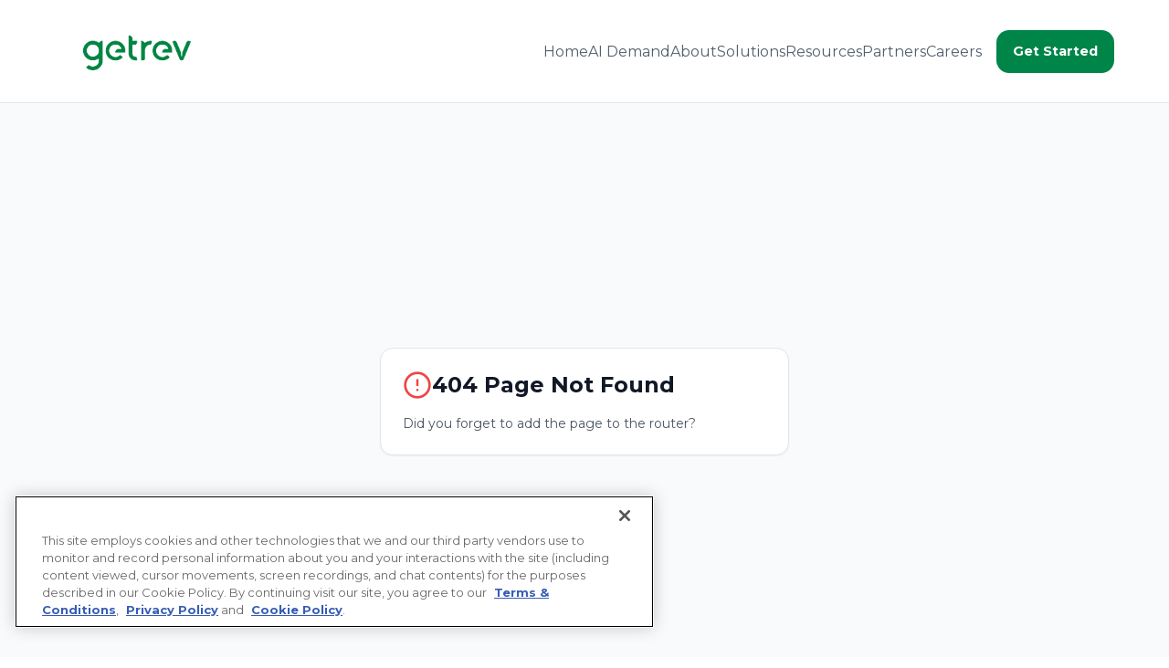

--- FILE ---
content_type: text/html; charset=UTF-8
request_url: https://getrev.ai/blog/12-steps-to-build-and-lead-a-high-performing-sdr-team/
body_size: 2584
content:
<!DOCTYPE html>
<html lang="en">
  <head>
    <!-- Google Tag Manager -->
    <script>(function(w,d,s,l,i){w[l]=w[l]||[];w[l].push({'gtm.start':
    new Date().getTime(),event:'gtm.js'});var f=d.getElementsByTagName(s)[0],
    j=d.createElement(s),dl=l!='dataLayer'?'&l='+l:'';j.async=true;j.src=
    'https://www.googletagmanager.com/gtm.js?id='+i+dl;f.parentNode.insertBefore(j,f);
    })(window,document,'script','dataLayer','GTM-MWCQ8HR');</script>
    <!-- End Google Tag Manager -->
    
    <meta charset="UTF-8" />
    <meta name="viewport" content="width=device-width, initial-scale=1.0, maximum-scale=1" />
    <title>GetRev - AI Demand Generation</title>
    <meta name="description" content="Stop guessing. Generate demand with AI precision. GetRev delivers predictable pipeline through fully managed AI-powered campaigns.">
    
    <!-- Favicon with cache busting -->
    <link rel="icon" type="image/x-icon" href="/favicon.ico?v=2">
    <link rel="icon" type="image/png" sizes="32x32" href="/favicon.png?v=2">
    <link rel="shortcut icon" href="/favicon.ico?v=2">
    <link rel="apple-touch-icon" href="/favicon.png?v=2">
    
    <!-- Open Graph tags for social media -->
    <meta property="og:title" content="GetRev - AI Demand Generation">
    <meta property="og:description" content="Stop guessing. Generate demand with AI precision. GetRev delivers predictable pipeline through fully managed AI-powered campaigns.">
    <meta property="og:type" content="website">
    
    <!-- Google Fonts - Montserrat -->
    <link rel="preconnect" href="https://fonts.googleapis.com">
    <link rel="preconnect" href="https://fonts.gstatic.com" crossorigin>
    <link href="https://fonts.googleapis.com/css2?family=Montserrat:wght@400;700;900&display=swap" rel="stylesheet">
    
    <!-- OneTrust Cookies Consent Notice start -->
    <script src="https://cdn.cookielaw.org/scripttemplates/otSDKStub.js" type="text/javascript" charset="UTF-8" data-domain-script="7d7c9c4f-f684-4769-870c-a8cebdca74ad"></script>
    <script type="text/javascript">
    function OptanonWrapper() { }
    </script>
    <!-- OneTrust Cookies Consent Notice end -->
    <script type="module" crossorigin src="/assets/index-Cxcy-I1k.js"></script>
    <link rel="stylesheet" crossorigin href="/assets/index-CLZ3cPy5.css">
  </head>
  <body>
    <!-- Google Tag Manager (noscript) -->
    <noscript><iframe src="https://www.googletagmanager.com/ns.html?id=GTM-MWCQ8HR"
    height="0" width="0" style="display:none;visibility:hidden"></iframe></noscript>
    <!-- End Google Tag Manager (noscript) -->
    <div id="root"></div>
    <!-- This is a replit script which adds a banner on the top of the page when opened in development mode outside the replit environment -->
    <script type="text/javascript" src="https://replit.com/public/js/replit-dev-banner.js"></script>
  </body>
</html>


--- FILE ---
content_type: application/javascript
request_url: https://ml314.com/utsync.ashx?pub=&adv=&et=0&eid=81430&ct=js&pi=&fp=&clid=&if=0&ps=&cl=&mlt=&data=&&cp=https%3A%2F%2Fgetrev.ai%2Fblog%2F12-steps-to-build-and-lead-a-high-performing-sdr-team%2F&pv=1769439903546_f1rj329r4&bl=en-us@posix&cb=3131938&return=&ht=&d=&dc=&si=1769439903546_f1rj329r4&cid=27ed9aa0-9665-4d1b-8cd6-f6e847715579&s=1280x720&rp=&v=2.8.0.252
body_size: 824
content:
_ml.setFPI('3658580247877517385');_ml.syncCallback({"es":true,"ds":true});_ml.processTag({ url: 'https://idsync.rlcdn.com/395886.gif?partner_uid=3658580247877517385', type: 'img' });
_ml.processTag({ url: 'https://match.adsrvr.org/track/cmf/generic?ttd_pid=d0tro1j&ttd_tpi=1', type: 'img' });
_ml.processTag({ url: 'https://trc.taboola.com/sg/bombora/1/cm?redirect=https://ml314.com/csync.ashx%3Ffp=<TUID>%26person_id=3658580247877517385%26eid=50077', type: 'img' });
_ml.processTag({ url: 'https://sync.crwdcntrl.net/map/c=6985/tp=BOMB?https://ml314.com/csync.ashx%3Ffp%3D%24%7Bprofile_id%7D%26eid%3D50146%26person_id%3D3658580247877517385', type: 'img' });


--- FILE ---
content_type: application/javascript; charset=UTF-8
request_url: https://getrev.ai/assets/index-Cxcy-I1k.js
body_size: 840512
content:
var ZS=Object.defineProperty;var op=e=>{throw TypeError(e)};var XS=(e,t,r)=>t in e?ZS(e,t,{enumerable:!0,configurable:!0,writable:!0,value:r}):e[t]=r;var k=(e,t,r)=>XS(e,typeof t!="symbol"?t+"":t,r),Zd=(e,t,r)=>t.has(e)||op("Cannot "+r);var S=(e,t,r)=>(Zd(e,t,"read from private field"),r?r.call(e):t.get(e)),ae=(e,t,r)=>t.has(e)?op("Cannot add the same private member more than once"):t instanceof WeakSet?t.add(e):t.set(e,r),K=(e,t,r,s)=>(Zd(e,t,"write to private field"),s?s.call(e,r):t.set(e,r),r),Ne=(e,t,r)=>(Zd(e,t,"access private method"),r);var yl=(e,t,r,s)=>({set _(i){K(e,t,i,r)},get _(){return S(e,t,s)}});function JS(e,t){for(var r=0;r<t.length;r++){const s=t[r];if(typeof s!="string"&&!Array.isArray(s)){for(const i in s)if(i!=="default"&&!(i in e)){const o=Object.getOwnPropertyDescriptor(s,i);o&&Object.defineProperty(e,i,o.get?o:{enumerable:!0,get:()=>s[i]})}}}return Object.freeze(Object.defineProperty(e,Symbol.toStringTag,{value:"Module"}))}(function(){const t=document.createElement("link").relList;if(t&&t.supports&&t.supports("modulepreload"))return;for(const i of document.querySelectorAll('link[rel="modulepreload"]'))s(i);new MutationObserver(i=>{for(const o of i)if(o.type==="childList")for(const a of o.addedNodes)a.tagName==="LINK"&&a.rel==="modulepreload"&&s(a)}).observe(document,{childList:!0,subtree:!0});function r(i){const o={};return i.integrity&&(o.integrity=i.integrity),i.referrerPolicy&&(o.referrerPolicy=i.referrerPolicy),i.crossOrigin==="use-credentials"?o.credentials="include":i.crossOrigin==="anonymous"?o.credentials="omit":o.credentials="same-origin",o}function s(i){if(i.ep)return;i.ep=!0;const o=r(i);fetch(i.href,o)}})();function Cb(e){return e&&e.__esModule&&Object.prototype.hasOwnProperty.call(e,"default")?e.default:e}var Sb={exports:{}},cd={},kb={exports:{}},Pe={};/**
 * @license React
 * react.production.min.js
 *
 * Copyright (c) Facebook, Inc. and its affiliates.
 *
 * This source code is licensed under the MIT license found in the
 * LICENSE file in the root directory of this source tree.
 */var nl=Symbol.for("react.element"),ek=Symbol.for("react.portal"),tk=Symbol.for("react.fragment"),rk=Symbol.for("react.strict_mode"),nk=Symbol.for("react.profiler"),sk=Symbol.for("react.provider"),ik=Symbol.for("react.context"),ok=Symbol.for("react.forward_ref"),ak=Symbol.for("react.suspense"),lk=Symbol.for("react.memo"),ck=Symbol.for("react.lazy"),ap=Symbol.iterator;function dk(e){return e===null||typeof e!="object"?null:(e=ap&&e[ap]||e["@@iterator"],typeof e=="function"?e:null)}var Pb={isMounted:function(){return!1},enqueueForceUpdate:function(){},enqueueReplaceState:function(){},enqueueSetState:function(){}},Eb=Object.assign,Tb={};function Co(e,t,r){this.props=e,this.context=t,this.refs=Tb,this.updater=r||Pb}Co.prototype.isReactComponent={};Co.prototype.setState=function(e,t){if(typeof e!="object"&&typeof e!="function"&&e!=null)throw Error("setState(...): takes an object of state variables to update or a function which returns an object of state variables.");this.updater.enqueueSetState(this,e,t,"setState")};Co.prototype.forceUpdate=function(e){this.updater.enqueueForceUpdate(this,e,"forceUpdate")};function Ab(){}Ab.prototype=Co.prototype;function wf(e,t,r){this.props=e,this.context=t,this.refs=Tb,this.updater=r||Pb}var jf=wf.prototype=new Ab;jf.constructor=wf;Eb(jf,Co.prototype);jf.isPureReactComponent=!0;var lp=Array.isArray,Rb=Object.prototype.hasOwnProperty,Nf={current:null},_b={key:!0,ref:!0,__self:!0,__source:!0};function Ib(e,t,r){var s,i={},o=null,a=null;if(t!=null)for(s in t.ref!==void 0&&(a=t.ref),t.key!==void 0&&(o=""+t.key),t)Rb.call(t,s)&&!_b.hasOwnProperty(s)&&(i[s]=t[s]);var l=arguments.length-2;if(l===1)i.children=r;else if(1<l){for(var c=Array(l),d=0;d<l;d++)c[d]=arguments[d+2];i.children=c}if(e&&e.defaultProps)for(s in l=e.defaultProps,l)i[s]===void 0&&(i[s]=l[s]);return{$$typeof:nl,type:e,key:o,ref:a,props:i,_owner:Nf.current}}function uk(e,t){return{$$typeof:nl,type:e.type,key:t,ref:e.ref,props:e.props,_owner:e._owner}}function Cf(e){return typeof e=="object"&&e!==null&&e.$$typeof===nl}function hk(e){var t={"=":"=0",":":"=2"};return"$"+e.replace(/[=:]/g,function(r){return t[r]})}var cp=/\/+/g;function Xd(e,t){return typeof e=="object"&&e!==null&&e.key!=null?hk(""+e.key):t.toString(36)}function $l(e,t,r,s,i){var o=typeof e;(o==="undefined"||o==="boolean")&&(e=null);var a=!1;if(e===null)a=!0;else switch(o){case"string":case"number":a=!0;break;case"object":switch(e.$$typeof){case nl:case ek:a=!0}}if(a)return a=e,i=i(a),e=s===""?"."+Xd(a,0):s,lp(i)?(r="",e!=null&&(r=e.replace(cp,"$&/")+"/"),$l(i,t,r,"",function(d){return d})):i!=null&&(Cf(i)&&(i=uk(i,r+(!i.key||a&&a.key===i.key?"":(""+i.key).replace(cp,"$&/")+"/")+e)),t.push(i)),1;if(a=0,s=s===""?".":s+":",lp(e))for(var l=0;l<e.length;l++){o=e[l];var c=s+Xd(o,l);a+=$l(o,t,r,c,i)}else if(c=dk(e),typeof c=="function")for(e=c.call(e),l=0;!(o=e.next()).done;)o=o.value,c=s+Xd(o,l++),a+=$l(o,t,r,c,i);else if(o==="object")throw t=String(e),Error("Objects are not valid as a React child (found: "+(t==="[object Object]"?"object with keys {"+Object.keys(e).join(", ")+"}":t)+"). If you meant to render a collection of children, use an array instead.");return a}function xl(e,t,r){if(e==null)return e;var s=[],i=0;return $l(e,s,"","",function(o){return t.call(r,o,i++)}),s}function fk(e){if(e._status===-1){var t=e._result;t=t(),t.then(function(r){(e._status===0||e._status===-1)&&(e._status=1,e._result=r)},function(r){(e._status===0||e._status===-1)&&(e._status=2,e._result=r)}),e._status===-1&&(e._status=0,e._result=t)}if(e._status===1)return e._result.default;throw e._result}var Ht={current:null},ql={transition:null},mk={ReactCurrentDispatcher:Ht,ReactCurrentBatchConfig:ql,ReactCurrentOwner:Nf};function Db(){throw Error("act(...) is not supported in production builds of React.")}Pe.Children={map:xl,forEach:function(e,t,r){xl(e,function(){t.apply(this,arguments)},r)},count:function(e){var t=0;return xl(e,function(){t++}),t},toArray:function(e){return xl(e,function(t){return t})||[]},only:function(e){if(!Cf(e))throw Error("React.Children.only expected to receive a single React element child.");return e}};Pe.Component=Co;Pe.Fragment=tk;Pe.Profiler=nk;Pe.PureComponent=wf;Pe.StrictMode=rk;Pe.Suspense=ak;Pe.__SECRET_INTERNALS_DO_NOT_USE_OR_YOU_WILL_BE_FIRED=mk;Pe.act=Db;Pe.cloneElement=function(e,t,r){if(e==null)throw Error("React.cloneElement(...): The argument must be a React element, but you passed "+e+".");var s=Eb({},e.props),i=e.key,o=e.ref,a=e._owner;if(t!=null){if(t.ref!==void 0&&(o=t.ref,a=Nf.current),t.key!==void 0&&(i=""+t.key),e.type&&e.type.defaultProps)var l=e.type.defaultProps;for(c in t)Rb.call(t,c)&&!_b.hasOwnProperty(c)&&(s[c]=t[c]===void 0&&l!==void 0?l[c]:t[c])}var c=arguments.length-2;if(c===1)s.children=r;else if(1<c){l=Array(c);for(var d=0;d<c;d++)l[d]=arguments[d+2];s.children=l}return{$$typeof:nl,type:e.type,key:i,ref:o,props:s,_owner:a}};Pe.createContext=function(e){return e={$$typeof:ik,_currentValue:e,_currentValue2:e,_threadCount:0,Provider:null,Consumer:null,_defaultValue:null,_globalName:null},e.Provider={$$typeof:sk,_context:e},e.Consumer=e};Pe.createElement=Ib;Pe.createFactory=function(e){var t=Ib.bind(null,e);return t.type=e,t};Pe.createRef=function(){return{current:null}};Pe.forwardRef=function(e){return{$$typeof:ok,render:e}};Pe.isValidElement=Cf;Pe.lazy=function(e){return{$$typeof:ck,_payload:{_status:-1,_result:e},_init:fk}};Pe.memo=function(e,t){return{$$typeof:lk,type:e,compare:t===void 0?null:t}};Pe.startTransition=function(e){var t=ql.transition;ql.transition={};try{e()}finally{ql.transition=t}};Pe.unstable_act=Db;Pe.useCallback=function(e,t){return Ht.current.useCallback(e,t)};Pe.useContext=function(e){return Ht.current.useContext(e)};Pe.useDebugValue=function(){};Pe.useDeferredValue=function(e){return Ht.current.useDeferredValue(e)};Pe.useEffect=function(e,t){return Ht.current.useEffect(e,t)};Pe.useId=function(){return Ht.current.useId()};Pe.useImperativeHandle=function(e,t,r){return Ht.current.useImperativeHandle(e,t,r)};Pe.useInsertionEffect=function(e,t){return Ht.current.useInsertionEffect(e,t)};Pe.useLayoutEffect=function(e,t){return Ht.current.useLayoutEffect(e,t)};Pe.useMemo=function(e,t){return Ht.current.useMemo(e,t)};Pe.useReducer=function(e,t,r){return Ht.current.useReducer(e,t,r)};Pe.useRef=function(e){return Ht.current.useRef(e)};Pe.useState=function(e){return Ht.current.useState(e)};Pe.useSyncExternalStore=function(e,t,r){return Ht.current.useSyncExternalStore(e,t,r)};Pe.useTransition=function(){return Ht.current.useTransition()};Pe.version="18.3.1";kb.exports=Pe;var m=kb.exports;const xe=Cb(m),Ob=JS({__proto__:null,default:xe},[m]);/**
 * @license React
 * react-jsx-runtime.production.min.js
 *
 * Copyright (c) Facebook, Inc. and its affiliates.
 *
 * This source code is licensed under the MIT license found in the
 * LICENSE file in the root directory of this source tree.
 */var pk=m,gk=Symbol.for("react.element"),yk=Symbol.for("react.fragment"),xk=Object.prototype.hasOwnProperty,vk=pk.__SECRET_INTERNALS_DO_NOT_USE_OR_YOU_WILL_BE_FIRED.ReactCurrentOwner,bk={key:!0,ref:!0,__self:!0,__source:!0};function Mb(e,t,r){var s,i={},o=null,a=null;r!==void 0&&(o=""+r),t.key!==void 0&&(o=""+t.key),t.ref!==void 0&&(a=t.ref);for(s in t)xk.call(t,s)&&!bk.hasOwnProperty(s)&&(i[s]=t[s]);if(e&&e.defaultProps)for(s in t=e.defaultProps,t)i[s]===void 0&&(i[s]=t[s]);return{$$typeof:gk,type:e,key:o,ref:a,props:i,_owner:vk.current}}cd.Fragment=yk;cd.jsx=Mb;cd.jsxs=Mb;Sb.exports=cd;var n=Sb.exports,Lb={exports:{}},ur={},Fb={exports:{}},zb={};/**
 * @license React
 * scheduler.production.min.js
 *
 * Copyright (c) Facebook, Inc. and its affiliates.
 *
 * This source code is licensed under the MIT license found in the
 * LICENSE file in the root directory of this source tree.
 */(function(e){function t(_,U){var ee=_.length;_.push(U);e:for(;0<ee;){var le=ee-1>>>1,Ie=_[le];if(0<i(Ie,U))_[le]=U,_[ee]=Ie,ee=le;else break e}}function r(_){return _.length===0?null:_[0]}function s(_){if(_.length===0)return null;var U=_[0],ee=_.pop();if(ee!==U){_[0]=ee;e:for(var le=0,Ie=_.length,P=Ie>>>1;le<P;){var we=2*(le+1)-1,Je=_[we],We=we+1,se=_[We];if(0>i(Je,ee))We<Ie&&0>i(se,Je)?(_[le]=se,_[We]=ee,le=We):(_[le]=Je,_[we]=ee,le=we);else if(We<Ie&&0>i(se,ee))_[le]=se,_[We]=ee,le=We;else break e}}return U}function i(_,U){var ee=_.sortIndex-U.sortIndex;return ee!==0?ee:_.id-U.id}if(typeof performance=="object"&&typeof performance.now=="function"){var o=performance;e.unstable_now=function(){return o.now()}}else{var a=Date,l=a.now();e.unstable_now=function(){return a.now()-l}}var c=[],d=[],u=1,h=null,f=3,v=!1,w=!1,g=!1,b=typeof setTimeout=="function"?setTimeout:null,x=typeof clearTimeout=="function"?clearTimeout:null,p=typeof setImmediate<"u"?setImmediate:null;typeof navigator<"u"&&navigator.scheduling!==void 0&&navigator.scheduling.isInputPending!==void 0&&navigator.scheduling.isInputPending.bind(navigator.scheduling);function y(_){for(var U=r(d);U!==null;){if(U.callback===null)s(d);else if(U.startTime<=_)s(d),U.sortIndex=U.expirationTime,t(c,U);else break;U=r(d)}}function j(_){if(g=!1,y(_),!w)if(r(c)!==null)w=!0,G(N);else{var U=r(d);U!==null&&ie(j,U.startTime-_)}}function N(_,U){w=!1,g&&(g=!1,x(R),R=-1),v=!0;var ee=f;try{for(y(U),h=r(c);h!==null&&(!(h.expirationTime>U)||_&&!Y());){var le=h.callback;if(typeof le=="function"){h.callback=null,f=h.priorityLevel;var Ie=le(h.expirationTime<=U);U=e.unstable_now(),typeof Ie=="function"?h.callback=Ie:h===r(c)&&s(c),y(U)}else s(c);h=r(c)}if(h!==null)var P=!0;else{var we=r(d);we!==null&&ie(j,we.startTime-U),P=!1}return P}finally{h=null,f=ee,v=!1}}var T=!1,E=null,R=-1,M=5,F=-1;function Y(){return!(e.unstable_now()-F<M)}function D(){if(E!==null){var _=e.unstable_now();F=_;var U=!0;try{U=E(!0,_)}finally{U?q():(T=!1,E=null)}}else T=!1}var q;if(typeof p=="function")q=function(){p(D)};else if(typeof MessageChannel<"u"){var L=new MessageChannel,ne=L.port2;L.port1.onmessage=D,q=function(){ne.postMessage(null)}}else q=function(){b(D,0)};function G(_){E=_,T||(T=!0,q())}function ie(_,U){R=b(function(){_(e.unstable_now())},U)}e.unstable_IdlePriority=5,e.unstable_ImmediatePriority=1,e.unstable_LowPriority=4,e.unstable_NormalPriority=3,e.unstable_Profiling=null,e.unstable_UserBlockingPriority=2,e.unstable_cancelCallback=function(_){_.callback=null},e.unstable_continueExecution=function(){w||v||(w=!0,G(N))},e.unstable_forceFrameRate=function(_){0>_||125<_?console.error("forceFrameRate takes a positive int between 0 and 125, forcing frame rates higher than 125 fps is not supported"):M=0<_?Math.floor(1e3/_):5},e.unstable_getCurrentPriorityLevel=function(){return f},e.unstable_getFirstCallbackNode=function(){return r(c)},e.unstable_next=function(_){switch(f){case 1:case 2:case 3:var U=3;break;default:U=f}var ee=f;f=U;try{return _()}finally{f=ee}},e.unstable_pauseExecution=function(){},e.unstable_requestPaint=function(){},e.unstable_runWithPriority=function(_,U){switch(_){case 1:case 2:case 3:case 4:case 5:break;default:_=3}var ee=f;f=_;try{return U()}finally{f=ee}},e.unstable_scheduleCallback=function(_,U,ee){var le=e.unstable_now();switch(typeof ee=="object"&&ee!==null?(ee=ee.delay,ee=typeof ee=="number"&&0<ee?le+ee:le):ee=le,_){case 1:var Ie=-1;break;case 2:Ie=250;break;case 5:Ie=1073741823;break;case 4:Ie=1e4;break;default:Ie=5e3}return Ie=ee+Ie,_={id:u++,callback:U,priorityLevel:_,startTime:ee,expirationTime:Ie,sortIndex:-1},ee>le?(_.sortIndex=ee,t(d,_),r(c)===null&&_===r(d)&&(g?(x(R),R=-1):g=!0,ie(j,ee-le))):(_.sortIndex=Ie,t(c,_),w||v||(w=!0,G(N))),_},e.unstable_shouldYield=Y,e.unstable_wrapCallback=function(_){var U=f;return function(){var ee=f;f=U;try{return _.apply(this,arguments)}finally{f=ee}}}})(zb);Fb.exports=zb;var wk=Fb.exports;/**
 * @license React
 * react-dom.production.min.js
 *
 * Copyright (c) Facebook, Inc. and its affiliates.
 *
 * This source code is licensed under the MIT license found in the
 * LICENSE file in the root directory of this source tree.
 */var jk=m,dr=wk;function V(e){for(var t="https://reactjs.org/docs/error-decoder.html?invariant="+e,r=1;r<arguments.length;r++)t+="&args[]="+encodeURIComponent(arguments[r]);return"Minified React error #"+e+"; visit "+t+" for the full message or use the non-minified dev environment for full errors and additional helpful warnings."}var Vb=new Set,va={};function oi(e,t){ao(e,t),ao(e+"Capture",t)}function ao(e,t){for(va[e]=t,e=0;e<t.length;e++)Vb.add(t[e])}var Nn=!(typeof window>"u"||typeof window.document>"u"||typeof window.document.createElement>"u"),Hu=Object.prototype.hasOwnProperty,Nk=/^[:A-Z_a-z\u00C0-\u00D6\u00D8-\u00F6\u00F8-\u02FF\u0370-\u037D\u037F-\u1FFF\u200C-\u200D\u2070-\u218F\u2C00-\u2FEF\u3001-\uD7FF\uF900-\uFDCF\uFDF0-\uFFFD][:A-Z_a-z\u00C0-\u00D6\u00D8-\u00F6\u00F8-\u02FF\u0370-\u037D\u037F-\u1FFF\u200C-\u200D\u2070-\u218F\u2C00-\u2FEF\u3001-\uD7FF\uF900-\uFDCF\uFDF0-\uFFFD\-.0-9\u00B7\u0300-\u036F\u203F-\u2040]*$/,dp={},up={};function Ck(e){return Hu.call(up,e)?!0:Hu.call(dp,e)?!1:Nk.test(e)?up[e]=!0:(dp[e]=!0,!1)}function Sk(e,t,r,s){if(r!==null&&r.type===0)return!1;switch(typeof t){case"function":case"symbol":return!0;case"boolean":return s?!1:r!==null?!r.acceptsBooleans:(e=e.toLowerCase().slice(0,5),e!=="data-"&&e!=="aria-");default:return!1}}function kk(e,t,r,s){if(t===null||typeof t>"u"||Sk(e,t,r,s))return!0;if(s)return!1;if(r!==null)switch(r.type){case 3:return!t;case 4:return t===!1;case 5:return isNaN(t);case 6:return isNaN(t)||1>t}return!1}function Wt(e,t,r,s,i,o,a){this.acceptsBooleans=t===2||t===3||t===4,this.attributeName=s,this.attributeNamespace=i,this.mustUseProperty=r,this.propertyName=e,this.type=t,this.sanitizeURL=o,this.removeEmptyString=a}var Pt={};"children dangerouslySetInnerHTML defaultValue defaultChecked innerHTML suppressContentEditableWarning suppressHydrationWarning style".split(" ").forEach(function(e){Pt[e]=new Wt(e,0,!1,e,null,!1,!1)});[["acceptCharset","accept-charset"],["className","class"],["htmlFor","for"],["httpEquiv","http-equiv"]].forEach(function(e){var t=e[0];Pt[t]=new Wt(t,1,!1,e[1],null,!1,!1)});["contentEditable","draggable","spellCheck","value"].forEach(function(e){Pt[e]=new Wt(e,2,!1,e.toLowerCase(),null,!1,!1)});["autoReverse","externalResourcesRequired","focusable","preserveAlpha"].forEach(function(e){Pt[e]=new Wt(e,2,!1,e,null,!1,!1)});"allowFullScreen async autoFocus autoPlay controls default defer disabled disablePictureInPicture disableRemotePlayback formNoValidate hidden loop noModule noValidate open playsInline readOnly required reversed scoped seamless itemScope".split(" ").forEach(function(e){Pt[e]=new Wt(e,3,!1,e.toLowerCase(),null,!1,!1)});["checked","multiple","muted","selected"].forEach(function(e){Pt[e]=new Wt(e,3,!0,e,null,!1,!1)});["capture","download"].forEach(function(e){Pt[e]=new Wt(e,4,!1,e,null,!1,!1)});["cols","rows","size","span"].forEach(function(e){Pt[e]=new Wt(e,6,!1,e,null,!1,!1)});["rowSpan","start"].forEach(function(e){Pt[e]=new Wt(e,5,!1,e.toLowerCase(),null,!1,!1)});var Sf=/[\-:]([a-z])/g;function kf(e){return e[1].toUpperCase()}"accent-height alignment-baseline arabic-form baseline-shift cap-height clip-path clip-rule color-interpolation color-interpolation-filters color-profile color-rendering dominant-baseline enable-background fill-opacity fill-rule flood-color flood-opacity font-family font-size font-size-adjust font-stretch font-style font-variant font-weight glyph-name glyph-orientation-horizontal glyph-orientation-vertical horiz-adv-x horiz-origin-x image-rendering letter-spacing lighting-color marker-end marker-mid marker-start overline-position overline-thickness paint-order panose-1 pointer-events rendering-intent shape-rendering stop-color stop-opacity strikethrough-position strikethrough-thickness stroke-dasharray stroke-dashoffset stroke-linecap stroke-linejoin stroke-miterlimit stroke-opacity stroke-width text-anchor text-decoration text-rendering underline-position underline-thickness unicode-bidi unicode-range units-per-em v-alphabetic v-hanging v-ideographic v-mathematical vector-effect vert-adv-y vert-origin-x vert-origin-y word-spacing writing-mode xmlns:xlink x-height".split(" ").forEach(function(e){var t=e.replace(Sf,kf);Pt[t]=new Wt(t,1,!1,e,null,!1,!1)});"xlink:actuate xlink:arcrole xlink:role xlink:show xlink:title xlink:type".split(" ").forEach(function(e){var t=e.replace(Sf,kf);Pt[t]=new Wt(t,1,!1,e,"http://www.w3.org/1999/xlink",!1,!1)});["xml:base","xml:lang","xml:space"].forEach(function(e){var t=e.replace(Sf,kf);Pt[t]=new Wt(t,1,!1,e,"http://www.w3.org/XML/1998/namespace",!1,!1)});["tabIndex","crossOrigin"].forEach(function(e){Pt[e]=new Wt(e,1,!1,e.toLowerCase(),null,!1,!1)});Pt.xlinkHref=new Wt("xlinkHref",1,!1,"xlink:href","http://www.w3.org/1999/xlink",!0,!1);["src","href","action","formAction"].forEach(function(e){Pt[e]=new Wt(e,1,!1,e.toLowerCase(),null,!0,!0)});function Pf(e,t,r,s){var i=Pt.hasOwnProperty(t)?Pt[t]:null;(i!==null?i.type!==0:s||!(2<t.length)||t[0]!=="o"&&t[0]!=="O"||t[1]!=="n"&&t[1]!=="N")&&(kk(t,r,i,s)&&(r=null),s||i===null?Ck(t)&&(r===null?e.removeAttribute(t):e.setAttribute(t,""+r)):i.mustUseProperty?e[i.propertyName]=r===null?i.type===3?!1:"":r:(t=i.attributeName,s=i.attributeNamespace,r===null?e.removeAttribute(t):(i=i.type,r=i===3||i===4&&r===!0?"":""+r,s?e.setAttributeNS(s,t,r):e.setAttribute(t,r))))}var An=jk.__SECRET_INTERNALS_DO_NOT_USE_OR_YOU_WILL_BE_FIRED,vl=Symbol.for("react.element"),xi=Symbol.for("react.portal"),vi=Symbol.for("react.fragment"),Ef=Symbol.for("react.strict_mode"),Wu=Symbol.for("react.profiler"),Ub=Symbol.for("react.provider"),Bb=Symbol.for("react.context"),Tf=Symbol.for("react.forward_ref"),Gu=Symbol.for("react.suspense"),Qu=Symbol.for("react.suspense_list"),Af=Symbol.for("react.memo"),Fn=Symbol.for("react.lazy"),$b=Symbol.for("react.offscreen"),hp=Symbol.iterator;function Do(e){return e===null||typeof e!="object"?null:(e=hp&&e[hp]||e["@@iterator"],typeof e=="function"?e:null)}var st=Object.assign,Jd;function Wo(e){if(Jd===void 0)try{throw Error()}catch(r){var t=r.stack.trim().match(/\n( *(at )?)/);Jd=t&&t[1]||""}return`
`+Jd+e}var eu=!1;function tu(e,t){if(!e||eu)return"";eu=!0;var r=Error.prepareStackTrace;Error.prepareStackTrace=void 0;try{if(t)if(t=function(){throw Error()},Object.defineProperty(t.prototype,"props",{set:function(){throw Error()}}),typeof Reflect=="object"&&Reflect.construct){try{Reflect.construct(t,[])}catch(d){var s=d}Reflect.construct(e,[],t)}else{try{t.call()}catch(d){s=d}e.call(t.prototype)}else{try{throw Error()}catch(d){s=d}e()}}catch(d){if(d&&s&&typeof d.stack=="string"){for(var i=d.stack.split(`
`),o=s.stack.split(`
`),a=i.length-1,l=o.length-1;1<=a&&0<=l&&i[a]!==o[l];)l--;for(;1<=a&&0<=l;a--,l--)if(i[a]!==o[l]){if(a!==1||l!==1)do if(a--,l--,0>l||i[a]!==o[l]){var c=`
`+i[a].replace(" at new "," at ");return e.displayName&&c.includes("<anonymous>")&&(c=c.replace("<anonymous>",e.displayName)),c}while(1<=a&&0<=l);break}}}finally{eu=!1,Error.prepareStackTrace=r}return(e=e?e.displayName||e.name:"")?Wo(e):""}function Pk(e){switch(e.tag){case 5:return Wo(e.type);case 16:return Wo("Lazy");case 13:return Wo("Suspense");case 19:return Wo("SuspenseList");case 0:case 2:case 15:return e=tu(e.type,!1),e;case 11:return e=tu(e.type.render,!1),e;case 1:return e=tu(e.type,!0),e;default:return""}}function Yu(e){if(e==null)return null;if(typeof e=="function")return e.displayName||e.name||null;if(typeof e=="string")return e;switch(e){case vi:return"Fragment";case xi:return"Portal";case Wu:return"Profiler";case Ef:return"StrictMode";case Gu:return"Suspense";case Qu:return"SuspenseList"}if(typeof e=="object")switch(e.$$typeof){case Bb:return(e.displayName||"Context")+".Consumer";case Ub:return(e._context.displayName||"Context")+".Provider";case Tf:var t=e.render;return e=e.displayName,e||(e=t.displayName||t.name||"",e=e!==""?"ForwardRef("+e+")":"ForwardRef"),e;case Af:return t=e.displayName||null,t!==null?t:Yu(e.type)||"Memo";case Fn:t=e._payload,e=e._init;try{return Yu(e(t))}catch{}}return null}function Ek(e){var t=e.type;switch(e.tag){case 24:return"Cache";case 9:return(t.displayName||"Context")+".Consumer";case 10:return(t._context.displayName||"Context")+".Provider";case 18:return"DehydratedFragment";case 11:return e=t.render,e=e.displayName||e.name||"",t.displayName||(e!==""?"ForwardRef("+e+")":"ForwardRef");case 7:return"Fragment";case 5:return t;case 4:return"Portal";case 3:return"Root";case 6:return"Text";case 16:return Yu(t);case 8:return t===Ef?"StrictMode":"Mode";case 22:return"Offscreen";case 12:return"Profiler";case 21:return"Scope";case 13:return"Suspense";case 19:return"SuspenseList";case 25:return"TracingMarker";case 1:case 0:case 17:case 2:case 14:case 15:if(typeof t=="function")return t.displayName||t.name||null;if(typeof t=="string")return t}return null}function ds(e){switch(typeof e){case"boolean":case"number":case"string":case"undefined":return e;case"object":return e;default:return""}}function qb(e){var t=e.type;return(e=e.nodeName)&&e.toLowerCase()==="input"&&(t==="checkbox"||t==="radio")}function Tk(e){var t=qb(e)?"checked":"value",r=Object.getOwnPropertyDescriptor(e.constructor.prototype,t),s=""+e[t];if(!e.hasOwnProperty(t)&&typeof r<"u"&&typeof r.get=="function"&&typeof r.set=="function"){var i=r.get,o=r.set;return Object.defineProperty(e,t,{configurable:!0,get:function(){return i.call(this)},set:function(a){s=""+a,o.call(this,a)}}),Object.defineProperty(e,t,{enumerable:r.enumerable}),{getValue:function(){return s},setValue:function(a){s=""+a},stopTracking:function(){e._valueTracker=null,delete e[t]}}}}function bl(e){e._valueTracker||(e._valueTracker=Tk(e))}function Hb(e){if(!e)return!1;var t=e._valueTracker;if(!t)return!0;var r=t.getValue(),s="";return e&&(s=qb(e)?e.checked?"true":"false":e.value),e=s,e!==r?(t.setValue(e),!0):!1}function mc(e){if(e=e||(typeof document<"u"?document:void 0),typeof e>"u")return null;try{return e.activeElement||e.body}catch{return e.body}}function Ku(e,t){var r=t.checked;return st({},t,{defaultChecked:void 0,defaultValue:void 0,value:void 0,checked:r??e._wrapperState.initialChecked})}function fp(e,t){var r=t.defaultValue==null?"":t.defaultValue,s=t.checked!=null?t.checked:t.defaultChecked;r=ds(t.value!=null?t.value:r),e._wrapperState={initialChecked:s,initialValue:r,controlled:t.type==="checkbox"||t.type==="radio"?t.checked!=null:t.value!=null}}function Wb(e,t){t=t.checked,t!=null&&Pf(e,"checked",t,!1)}function Zu(e,t){Wb(e,t);var r=ds(t.value),s=t.type;if(r!=null)s==="number"?(r===0&&e.value===""||e.value!=r)&&(e.value=""+r):e.value!==""+r&&(e.value=""+r);else if(s==="submit"||s==="reset"){e.removeAttribute("value");return}t.hasOwnProperty("value")?Xu(e,t.type,r):t.hasOwnProperty("defaultValue")&&Xu(e,t.type,ds(t.defaultValue)),t.checked==null&&t.defaultChecked!=null&&(e.defaultChecked=!!t.defaultChecked)}function mp(e,t,r){if(t.hasOwnProperty("value")||t.hasOwnProperty("defaultValue")){var s=t.type;if(!(s!=="submit"&&s!=="reset"||t.value!==void 0&&t.value!==null))return;t=""+e._wrapperState.initialValue,r||t===e.value||(e.value=t),e.defaultValue=t}r=e.name,r!==""&&(e.name=""),e.defaultChecked=!!e._wrapperState.initialChecked,r!==""&&(e.name=r)}function Xu(e,t,r){(t!=="number"||mc(e.ownerDocument)!==e)&&(r==null?e.defaultValue=""+e._wrapperState.initialValue:e.defaultValue!==""+r&&(e.defaultValue=""+r))}var Go=Array.isArray;function Ri(e,t,r,s){if(e=e.options,t){t={};for(var i=0;i<r.length;i++)t["$"+r[i]]=!0;for(r=0;r<e.length;r++)i=t.hasOwnProperty("$"+e[r].value),e[r].selected!==i&&(e[r].selected=i),i&&s&&(e[r].defaultSelected=!0)}else{for(r=""+ds(r),t=null,i=0;i<e.length;i++){if(e[i].value===r){e[i].selected=!0,s&&(e[i].defaultSelected=!0);return}t!==null||e[i].disabled||(t=e[i])}t!==null&&(t.selected=!0)}}function Ju(e,t){if(t.dangerouslySetInnerHTML!=null)throw Error(V(91));return st({},t,{value:void 0,defaultValue:void 0,children:""+e._wrapperState.initialValue})}function pp(e,t){var r=t.value;if(r==null){if(r=t.children,t=t.defaultValue,r!=null){if(t!=null)throw Error(V(92));if(Go(r)){if(1<r.length)throw Error(V(93));r=r[0]}t=r}t==null&&(t=""),r=t}e._wrapperState={initialValue:ds(r)}}function Gb(e,t){var r=ds(t.value),s=ds(t.defaultValue);r!=null&&(r=""+r,r!==e.value&&(e.value=r),t.defaultValue==null&&e.defaultValue!==r&&(e.defaultValue=r)),s!=null&&(e.defaultValue=""+s)}function gp(e){var t=e.textContent;t===e._wrapperState.initialValue&&t!==""&&t!==null&&(e.value=t)}function Qb(e){switch(e){case"svg":return"http://www.w3.org/2000/svg";case"math":return"http://www.w3.org/1998/Math/MathML";default:return"http://www.w3.org/1999/xhtml"}}function eh(e,t){return e==null||e==="http://www.w3.org/1999/xhtml"?Qb(t):e==="http://www.w3.org/2000/svg"&&t==="foreignObject"?"http://www.w3.org/1999/xhtml":e}var wl,Yb=function(e){return typeof MSApp<"u"&&MSApp.execUnsafeLocalFunction?function(t,r,s,i){MSApp.execUnsafeLocalFunction(function(){return e(t,r,s,i)})}:e}(function(e,t){if(e.namespaceURI!=="http://www.w3.org/2000/svg"||"innerHTML"in e)e.innerHTML=t;else{for(wl=wl||document.createElement("div"),wl.innerHTML="<svg>"+t.valueOf().toString()+"</svg>",t=wl.firstChild;e.firstChild;)e.removeChild(e.firstChild);for(;t.firstChild;)e.appendChild(t.firstChild)}});function ba(e,t){if(t){var r=e.firstChild;if(r&&r===e.lastChild&&r.nodeType===3){r.nodeValue=t;return}}e.textContent=t}var ea={animationIterationCount:!0,aspectRatio:!0,borderImageOutset:!0,borderImageSlice:!0,borderImageWidth:!0,boxFlex:!0,boxFlexGroup:!0,boxOrdinalGroup:!0,columnCount:!0,columns:!0,flex:!0,flexGrow:!0,flexPositive:!0,flexShrink:!0,flexNegative:!0,flexOrder:!0,gridArea:!0,gridRow:!0,gridRowEnd:!0,gridRowSpan:!0,gridRowStart:!0,gridColumn:!0,gridColumnEnd:!0,gridColumnSpan:!0,gridColumnStart:!0,fontWeight:!0,lineClamp:!0,lineHeight:!0,opacity:!0,order:!0,orphans:!0,tabSize:!0,widows:!0,zIndex:!0,zoom:!0,fillOpacity:!0,floodOpacity:!0,stopOpacity:!0,strokeDasharray:!0,strokeDashoffset:!0,strokeMiterlimit:!0,strokeOpacity:!0,strokeWidth:!0},Ak=["Webkit","ms","Moz","O"];Object.keys(ea).forEach(function(e){Ak.forEach(function(t){t=t+e.charAt(0).toUpperCase()+e.substring(1),ea[t]=ea[e]})});function Kb(e,t,r){return t==null||typeof t=="boolean"||t===""?"":r||typeof t!="number"||t===0||ea.hasOwnProperty(e)&&ea[e]?(""+t).trim():t+"px"}function Zb(e,t){e=e.style;for(var r in t)if(t.hasOwnProperty(r)){var s=r.indexOf("--")===0,i=Kb(r,t[r],s);r==="float"&&(r="cssFloat"),s?e.setProperty(r,i):e[r]=i}}var Rk=st({menuitem:!0},{area:!0,base:!0,br:!0,col:!0,embed:!0,hr:!0,img:!0,input:!0,keygen:!0,link:!0,meta:!0,param:!0,source:!0,track:!0,wbr:!0});function th(e,t){if(t){if(Rk[e]&&(t.children!=null||t.dangerouslySetInnerHTML!=null))throw Error(V(137,e));if(t.dangerouslySetInnerHTML!=null){if(t.children!=null)throw Error(V(60));if(typeof t.dangerouslySetInnerHTML!="object"||!("__html"in t.dangerouslySetInnerHTML))throw Error(V(61))}if(t.style!=null&&typeof t.style!="object")throw Error(V(62))}}function rh(e,t){if(e.indexOf("-")===-1)return typeof t.is=="string";switch(e){case"annotation-xml":case"color-profile":case"font-face":case"font-face-src":case"font-face-uri":case"font-face-format":case"font-face-name":case"missing-glyph":return!1;default:return!0}}var nh=null;function Rf(e){return e=e.target||e.srcElement||window,e.correspondingUseElement&&(e=e.correspondingUseElement),e.nodeType===3?e.parentNode:e}var sh=null,_i=null,Ii=null;function yp(e){if(e=ol(e)){if(typeof sh!="function")throw Error(V(280));var t=e.stateNode;t&&(t=md(t),sh(e.stateNode,e.type,t))}}function Xb(e){_i?Ii?Ii.push(e):Ii=[e]:_i=e}function Jb(){if(_i){var e=_i,t=Ii;if(Ii=_i=null,yp(e),t)for(e=0;e<t.length;e++)yp(t[e])}}function e1(e,t){return e(t)}function t1(){}var ru=!1;function r1(e,t,r){if(ru)return e(t,r);ru=!0;try{return e1(e,t,r)}finally{ru=!1,(_i!==null||Ii!==null)&&(t1(),Jb())}}function wa(e,t){var r=e.stateNode;if(r===null)return null;var s=md(r);if(s===null)return null;r=s[t];e:switch(t){case"onClick":case"onClickCapture":case"onDoubleClick":case"onDoubleClickCapture":case"onMouseDown":case"onMouseDownCapture":case"onMouseMove":case"onMouseMoveCapture":case"onMouseUp":case"onMouseUpCapture":case"onMouseEnter":(s=!s.disabled)||(e=e.type,s=!(e==="button"||e==="input"||e==="select"||e==="textarea")),e=!s;break e;default:e=!1}if(e)return null;if(r&&typeof r!="function")throw Error(V(231,t,typeof r));return r}var ih=!1;if(Nn)try{var Oo={};Object.defineProperty(Oo,"passive",{get:function(){ih=!0}}),window.addEventListener("test",Oo,Oo),window.removeEventListener("test",Oo,Oo)}catch{ih=!1}function _k(e,t,r,s,i,o,a,l,c){var d=Array.prototype.slice.call(arguments,3);try{t.apply(r,d)}catch(u){this.onError(u)}}var ta=!1,pc=null,gc=!1,oh=null,Ik={onError:function(e){ta=!0,pc=e}};function Dk(e,t,r,s,i,o,a,l,c){ta=!1,pc=null,_k.apply(Ik,arguments)}function Ok(e,t,r,s,i,o,a,l,c){if(Dk.apply(this,arguments),ta){if(ta){var d=pc;ta=!1,pc=null}else throw Error(V(198));gc||(gc=!0,oh=d)}}function ai(e){var t=e,r=e;if(e.alternate)for(;t.return;)t=t.return;else{e=t;do t=e,t.flags&4098&&(r=t.return),e=t.return;while(e)}return t.tag===3?r:null}function n1(e){if(e.tag===13){var t=e.memoizedState;if(t===null&&(e=e.alternate,e!==null&&(t=e.memoizedState)),t!==null)return t.dehydrated}return null}function xp(e){if(ai(e)!==e)throw Error(V(188))}function Mk(e){var t=e.alternate;if(!t){if(t=ai(e),t===null)throw Error(V(188));return t!==e?null:e}for(var r=e,s=t;;){var i=r.return;if(i===null)break;var o=i.alternate;if(o===null){if(s=i.return,s!==null){r=s;continue}break}if(i.child===o.child){for(o=i.child;o;){if(o===r)return xp(i),e;if(o===s)return xp(i),t;o=o.sibling}throw Error(V(188))}if(r.return!==s.return)r=i,s=o;else{for(var a=!1,l=i.child;l;){if(l===r){a=!0,r=i,s=o;break}if(l===s){a=!0,s=i,r=o;break}l=l.sibling}if(!a){for(l=o.child;l;){if(l===r){a=!0,r=o,s=i;break}if(l===s){a=!0,s=o,r=i;break}l=l.sibling}if(!a)throw Error(V(189))}}if(r.alternate!==s)throw Error(V(190))}if(r.tag!==3)throw Error(V(188));return r.stateNode.current===r?e:t}function s1(e){return e=Mk(e),e!==null?i1(e):null}function i1(e){if(e.tag===5||e.tag===6)return e;for(e=e.child;e!==null;){var t=i1(e);if(t!==null)return t;e=e.sibling}return null}var o1=dr.unstable_scheduleCallback,vp=dr.unstable_cancelCallback,Lk=dr.unstable_shouldYield,Fk=dr.unstable_requestPaint,dt=dr.unstable_now,zk=dr.unstable_getCurrentPriorityLevel,_f=dr.unstable_ImmediatePriority,a1=dr.unstable_UserBlockingPriority,yc=dr.unstable_NormalPriority,Vk=dr.unstable_LowPriority,l1=dr.unstable_IdlePriority,dd=null,en=null;function Uk(e){if(en&&typeof en.onCommitFiberRoot=="function")try{en.onCommitFiberRoot(dd,e,void 0,(e.current.flags&128)===128)}catch{}}var Mr=Math.clz32?Math.clz32:qk,Bk=Math.log,$k=Math.LN2;function qk(e){return e>>>=0,e===0?32:31-(Bk(e)/$k|0)|0}var jl=64,Nl=4194304;function Qo(e){switch(e&-e){case 1:return 1;case 2:return 2;case 4:return 4;case 8:return 8;case 16:return 16;case 32:return 32;case 64:case 128:case 256:case 512:case 1024:case 2048:case 4096:case 8192:case 16384:case 32768:case 65536:case 131072:case 262144:case 524288:case 1048576:case 2097152:return e&4194240;case 4194304:case 8388608:case 16777216:case 33554432:case 67108864:return e&130023424;case 134217728:return 134217728;case 268435456:return 268435456;case 536870912:return 536870912;case 1073741824:return 1073741824;default:return e}}function xc(e,t){var r=e.pendingLanes;if(r===0)return 0;var s=0,i=e.suspendedLanes,o=e.pingedLanes,a=r&268435455;if(a!==0){var l=a&~i;l!==0?s=Qo(l):(o&=a,o!==0&&(s=Qo(o)))}else a=r&~i,a!==0?s=Qo(a):o!==0&&(s=Qo(o));if(s===0)return 0;if(t!==0&&t!==s&&!(t&i)&&(i=s&-s,o=t&-t,i>=o||i===16&&(o&4194240)!==0))return t;if(s&4&&(s|=r&16),t=e.entangledLanes,t!==0)for(e=e.entanglements,t&=s;0<t;)r=31-Mr(t),i=1<<r,s|=e[r],t&=~i;return s}function Hk(e,t){switch(e){case 1:case 2:case 4:return t+250;case 8:case 16:case 32:case 64:case 128:case 256:case 512:case 1024:case 2048:case 4096:case 8192:case 16384:case 32768:case 65536:case 131072:case 262144:case 524288:case 1048576:case 2097152:return t+5e3;case 4194304:case 8388608:case 16777216:case 33554432:case 67108864:return-1;case 134217728:case 268435456:case 536870912:case 1073741824:return-1;default:return-1}}function Wk(e,t){for(var r=e.suspendedLanes,s=e.pingedLanes,i=e.expirationTimes,o=e.pendingLanes;0<o;){var a=31-Mr(o),l=1<<a,c=i[a];c===-1?(!(l&r)||l&s)&&(i[a]=Hk(l,t)):c<=t&&(e.expiredLanes|=l),o&=~l}}function ah(e){return e=e.pendingLanes&-1073741825,e!==0?e:e&1073741824?1073741824:0}function c1(){var e=jl;return jl<<=1,!(jl&4194240)&&(jl=64),e}function nu(e){for(var t=[],r=0;31>r;r++)t.push(e);return t}function sl(e,t,r){e.pendingLanes|=t,t!==536870912&&(e.suspendedLanes=0,e.pingedLanes=0),e=e.eventTimes,t=31-Mr(t),e[t]=r}function Gk(e,t){var r=e.pendingLanes&~t;e.pendingLanes=t,e.suspendedLanes=0,e.pingedLanes=0,e.expiredLanes&=t,e.mutableReadLanes&=t,e.entangledLanes&=t,t=e.entanglements;var s=e.eventTimes;for(e=e.expirationTimes;0<r;){var i=31-Mr(r),o=1<<i;t[i]=0,s[i]=-1,e[i]=-1,r&=~o}}function If(e,t){var r=e.entangledLanes|=t;for(e=e.entanglements;r;){var s=31-Mr(r),i=1<<s;i&t|e[s]&t&&(e[s]|=t),r&=~i}}var Be=0;function d1(e){return e&=-e,1<e?4<e?e&268435455?16:536870912:4:1}var u1,Df,h1,f1,m1,lh=!1,Cl=[],es=null,ts=null,rs=null,ja=new Map,Na=new Map,Vn=[],Qk="mousedown mouseup touchcancel touchend touchstart auxclick dblclick pointercancel pointerdown pointerup dragend dragstart drop compositionend compositionstart keydown keypress keyup input textInput copy cut paste click change contextmenu reset submit".split(" ");function bp(e,t){switch(e){case"focusin":case"focusout":es=null;break;case"dragenter":case"dragleave":ts=null;break;case"mouseover":case"mouseout":rs=null;break;case"pointerover":case"pointerout":ja.delete(t.pointerId);break;case"gotpointercapture":case"lostpointercapture":Na.delete(t.pointerId)}}function Mo(e,t,r,s,i,o){return e===null||e.nativeEvent!==o?(e={blockedOn:t,domEventName:r,eventSystemFlags:s,nativeEvent:o,targetContainers:[i]},t!==null&&(t=ol(t),t!==null&&Df(t)),e):(e.eventSystemFlags|=s,t=e.targetContainers,i!==null&&t.indexOf(i)===-1&&t.push(i),e)}function Yk(e,t,r,s,i){switch(t){case"focusin":return es=Mo(es,e,t,r,s,i),!0;case"dragenter":return ts=Mo(ts,e,t,r,s,i),!0;case"mouseover":return rs=Mo(rs,e,t,r,s,i),!0;case"pointerover":var o=i.pointerId;return ja.set(o,Mo(ja.get(o)||null,e,t,r,s,i)),!0;case"gotpointercapture":return o=i.pointerId,Na.set(o,Mo(Na.get(o)||null,e,t,r,s,i)),!0}return!1}function p1(e){var t=Rs(e.target);if(t!==null){var r=ai(t);if(r!==null){if(t=r.tag,t===13){if(t=n1(r),t!==null){e.blockedOn=t,m1(e.priority,function(){h1(r)});return}}else if(t===3&&r.stateNode.current.memoizedState.isDehydrated){e.blockedOn=r.tag===3?r.stateNode.containerInfo:null;return}}}e.blockedOn=null}function Hl(e){if(e.blockedOn!==null)return!1;for(var t=e.targetContainers;0<t.length;){var r=ch(e.domEventName,e.eventSystemFlags,t[0],e.nativeEvent);if(r===null){r=e.nativeEvent;var s=new r.constructor(r.type,r);nh=s,r.target.dispatchEvent(s),nh=null}else return t=ol(r),t!==null&&Df(t),e.blockedOn=r,!1;t.shift()}return!0}function wp(e,t,r){Hl(e)&&r.delete(t)}function Kk(){lh=!1,es!==null&&Hl(es)&&(es=null),ts!==null&&Hl(ts)&&(ts=null),rs!==null&&Hl(rs)&&(rs=null),ja.forEach(wp),Na.forEach(wp)}function Lo(e,t){e.blockedOn===t&&(e.blockedOn=null,lh||(lh=!0,dr.unstable_scheduleCallback(dr.unstable_NormalPriority,Kk)))}function Ca(e){function t(i){return Lo(i,e)}if(0<Cl.length){Lo(Cl[0],e);for(var r=1;r<Cl.length;r++){var s=Cl[r];s.blockedOn===e&&(s.blockedOn=null)}}for(es!==null&&Lo(es,e),ts!==null&&Lo(ts,e),rs!==null&&Lo(rs,e),ja.forEach(t),Na.forEach(t),r=0;r<Vn.length;r++)s=Vn[r],s.blockedOn===e&&(s.blockedOn=null);for(;0<Vn.length&&(r=Vn[0],r.blockedOn===null);)p1(r),r.blockedOn===null&&Vn.shift()}var Di=An.ReactCurrentBatchConfig,vc=!0;function Zk(e,t,r,s){var i=Be,o=Di.transition;Di.transition=null;try{Be=1,Of(e,t,r,s)}finally{Be=i,Di.transition=o}}function Xk(e,t,r,s){var i=Be,o=Di.transition;Di.transition=null;try{Be=4,Of(e,t,r,s)}finally{Be=i,Di.transition=o}}function Of(e,t,r,s){if(vc){var i=ch(e,t,r,s);if(i===null)fu(e,t,s,bc,r),bp(e,s);else if(Yk(i,e,t,r,s))s.stopPropagation();else if(bp(e,s),t&4&&-1<Qk.indexOf(e)){for(;i!==null;){var o=ol(i);if(o!==null&&u1(o),o=ch(e,t,r,s),o===null&&fu(e,t,s,bc,r),o===i)break;i=o}i!==null&&s.stopPropagation()}else fu(e,t,s,null,r)}}var bc=null;function ch(e,t,r,s){if(bc=null,e=Rf(s),e=Rs(e),e!==null)if(t=ai(e),t===null)e=null;else if(r=t.tag,r===13){if(e=n1(t),e!==null)return e;e=null}else if(r===3){if(t.stateNode.current.memoizedState.isDehydrated)return t.tag===3?t.stateNode.containerInfo:null;e=null}else t!==e&&(e=null);return bc=e,null}function g1(e){switch(e){case"cancel":case"click":case"close":case"contextmenu":case"copy":case"cut":case"auxclick":case"dblclick":case"dragend":case"dragstart":case"drop":case"focusin":case"focusout":case"input":case"invalid":case"keydown":case"keypress":case"keyup":case"mousedown":case"mouseup":case"paste":case"pause":case"play":case"pointercancel":case"pointerdown":case"pointerup":case"ratechange":case"reset":case"resize":case"seeked":case"submit":case"touchcancel":case"touchend":case"touchstart":case"volumechange":case"change":case"selectionchange":case"textInput":case"compositionstart":case"compositionend":case"compositionupdate":case"beforeblur":case"afterblur":case"beforeinput":case"blur":case"fullscreenchange":case"focus":case"hashchange":case"popstate":case"select":case"selectstart":return 1;case"drag":case"dragenter":case"dragexit":case"dragleave":case"dragover":case"mousemove":case"mouseout":case"mouseover":case"pointermove":case"pointerout":case"pointerover":case"scroll":case"toggle":case"touchmove":case"wheel":case"mouseenter":case"mouseleave":case"pointerenter":case"pointerleave":return 4;case"message":switch(zk()){case _f:return 1;case a1:return 4;case yc:case Vk:return 16;case l1:return 536870912;default:return 16}default:return 16}}var Xn=null,Mf=null,Wl=null;function y1(){if(Wl)return Wl;var e,t=Mf,r=t.length,s,i="value"in Xn?Xn.value:Xn.textContent,o=i.length;for(e=0;e<r&&t[e]===i[e];e++);var a=r-e;for(s=1;s<=a&&t[r-s]===i[o-s];s++);return Wl=i.slice(e,1<s?1-s:void 0)}function Gl(e){var t=e.keyCode;return"charCode"in e?(e=e.charCode,e===0&&t===13&&(e=13)):e=t,e===10&&(e=13),32<=e||e===13?e:0}function Sl(){return!0}function jp(){return!1}function hr(e){function t(r,s,i,o,a){this._reactName=r,this._targetInst=i,this.type=s,this.nativeEvent=o,this.target=a,this.currentTarget=null;for(var l in e)e.hasOwnProperty(l)&&(r=e[l],this[l]=r?r(o):o[l]);return this.isDefaultPrevented=(o.defaultPrevented!=null?o.defaultPrevented:o.returnValue===!1)?Sl:jp,this.isPropagationStopped=jp,this}return st(t.prototype,{preventDefault:function(){this.defaultPrevented=!0;var r=this.nativeEvent;r&&(r.preventDefault?r.preventDefault():typeof r.returnValue!="unknown"&&(r.returnValue=!1),this.isDefaultPrevented=Sl)},stopPropagation:function(){var r=this.nativeEvent;r&&(r.stopPropagation?r.stopPropagation():typeof r.cancelBubble!="unknown"&&(r.cancelBubble=!0),this.isPropagationStopped=Sl)},persist:function(){},isPersistent:Sl}),t}var So={eventPhase:0,bubbles:0,cancelable:0,timeStamp:function(e){return e.timeStamp||Date.now()},defaultPrevented:0,isTrusted:0},Lf=hr(So),il=st({},So,{view:0,detail:0}),Jk=hr(il),su,iu,Fo,ud=st({},il,{screenX:0,screenY:0,clientX:0,clientY:0,pageX:0,pageY:0,ctrlKey:0,shiftKey:0,altKey:0,metaKey:0,getModifierState:Ff,button:0,buttons:0,relatedTarget:function(e){return e.relatedTarget===void 0?e.fromElement===e.srcElement?e.toElement:e.fromElement:e.relatedTarget},movementX:function(e){return"movementX"in e?e.movementX:(e!==Fo&&(Fo&&e.type==="mousemove"?(su=e.screenX-Fo.screenX,iu=e.screenY-Fo.screenY):iu=su=0,Fo=e),su)},movementY:function(e){return"movementY"in e?e.movementY:iu}}),Np=hr(ud),e4=st({},ud,{dataTransfer:0}),t4=hr(e4),r4=st({},il,{relatedTarget:0}),ou=hr(r4),n4=st({},So,{animationName:0,elapsedTime:0,pseudoElement:0}),s4=hr(n4),i4=st({},So,{clipboardData:function(e){return"clipboardData"in e?e.clipboardData:window.clipboardData}}),o4=hr(i4),a4=st({},So,{data:0}),Cp=hr(a4),l4={Esc:"Escape",Spacebar:" ",Left:"ArrowLeft",Up:"ArrowUp",Right:"ArrowRight",Down:"ArrowDown",Del:"Delete",Win:"OS",Menu:"ContextMenu",Apps:"ContextMenu",Scroll:"ScrollLock",MozPrintableKey:"Unidentified"},c4={8:"Backspace",9:"Tab",12:"Clear",13:"Enter",16:"Shift",17:"Control",18:"Alt",19:"Pause",20:"CapsLock",27:"Escape",32:" ",33:"PageUp",34:"PageDown",35:"End",36:"Home",37:"ArrowLeft",38:"ArrowUp",39:"ArrowRight",40:"ArrowDown",45:"Insert",46:"Delete",112:"F1",113:"F2",114:"F3",115:"F4",116:"F5",117:"F6",118:"F7",119:"F8",120:"F9",121:"F10",122:"F11",123:"F12",144:"NumLock",145:"ScrollLock",224:"Meta"},d4={Alt:"altKey",Control:"ctrlKey",Meta:"metaKey",Shift:"shiftKey"};function u4(e){var t=this.nativeEvent;return t.getModifierState?t.getModifierState(e):(e=d4[e])?!!t[e]:!1}function Ff(){return u4}var h4=st({},il,{key:function(e){if(e.key){var t=l4[e.key]||e.key;if(t!=="Unidentified")return t}return e.type==="keypress"?(e=Gl(e),e===13?"Enter":String.fromCharCode(e)):e.type==="keydown"||e.type==="keyup"?c4[e.keyCode]||"Unidentified":""},code:0,location:0,ctrlKey:0,shiftKey:0,altKey:0,metaKey:0,repeat:0,locale:0,getModifierState:Ff,charCode:function(e){return e.type==="keypress"?Gl(e):0},keyCode:function(e){return e.type==="keydown"||e.type==="keyup"?e.keyCode:0},which:function(e){return e.type==="keypress"?Gl(e):e.type==="keydown"||e.type==="keyup"?e.keyCode:0}}),f4=hr(h4),m4=st({},ud,{pointerId:0,width:0,height:0,pressure:0,tangentialPressure:0,tiltX:0,tiltY:0,twist:0,pointerType:0,isPrimary:0}),Sp=hr(m4),p4=st({},il,{touches:0,targetTouches:0,changedTouches:0,altKey:0,metaKey:0,ctrlKey:0,shiftKey:0,getModifierState:Ff}),g4=hr(p4),y4=st({},So,{propertyName:0,elapsedTime:0,pseudoElement:0}),x4=hr(y4),v4=st({},ud,{deltaX:function(e){return"deltaX"in e?e.deltaX:"wheelDeltaX"in e?-e.wheelDeltaX:0},deltaY:function(e){return"deltaY"in e?e.deltaY:"wheelDeltaY"in e?-e.wheelDeltaY:"wheelDelta"in e?-e.wheelDelta:0},deltaZ:0,deltaMode:0}),b4=hr(v4),w4=[9,13,27,32],zf=Nn&&"CompositionEvent"in window,ra=null;Nn&&"documentMode"in document&&(ra=document.documentMode);var j4=Nn&&"TextEvent"in window&&!ra,x1=Nn&&(!zf||ra&&8<ra&&11>=ra),kp=" ",Pp=!1;function v1(e,t){switch(e){case"keyup":return w4.indexOf(t.keyCode)!==-1;case"keydown":return t.keyCode!==229;case"keypress":case"mousedown":case"focusout":return!0;default:return!1}}function b1(e){return e=e.detail,typeof e=="object"&&"data"in e?e.data:null}var bi=!1;function N4(e,t){switch(e){case"compositionend":return b1(t);case"keypress":return t.which!==32?null:(Pp=!0,kp);case"textInput":return e=t.data,e===kp&&Pp?null:e;default:return null}}function C4(e,t){if(bi)return e==="compositionend"||!zf&&v1(e,t)?(e=y1(),Wl=Mf=Xn=null,bi=!1,e):null;switch(e){case"paste":return null;case"keypress":if(!(t.ctrlKey||t.altKey||t.metaKey)||t.ctrlKey&&t.altKey){if(t.char&&1<t.char.length)return t.char;if(t.which)return String.fromCharCode(t.which)}return null;case"compositionend":return x1&&t.locale!=="ko"?null:t.data;default:return null}}var S4={color:!0,date:!0,datetime:!0,"datetime-local":!0,email:!0,month:!0,number:!0,password:!0,range:!0,search:!0,tel:!0,text:!0,time:!0,url:!0,week:!0};function Ep(e){var t=e&&e.nodeName&&e.nodeName.toLowerCase();return t==="input"?!!S4[e.type]:t==="textarea"}function w1(e,t,r,s){Xb(s),t=wc(t,"onChange"),0<t.length&&(r=new Lf("onChange","change",null,r,s),e.push({event:r,listeners:t}))}var na=null,Sa=null;function k4(e){_1(e,0)}function hd(e){var t=Ni(e);if(Hb(t))return e}function P4(e,t){if(e==="change")return t}var j1=!1;if(Nn){var au;if(Nn){var lu="oninput"in document;if(!lu){var Tp=document.createElement("div");Tp.setAttribute("oninput","return;"),lu=typeof Tp.oninput=="function"}au=lu}else au=!1;j1=au&&(!document.documentMode||9<document.documentMode)}function Ap(){na&&(na.detachEvent("onpropertychange",N1),Sa=na=null)}function N1(e){if(e.propertyName==="value"&&hd(Sa)){var t=[];w1(t,Sa,e,Rf(e)),r1(k4,t)}}function E4(e,t,r){e==="focusin"?(Ap(),na=t,Sa=r,na.attachEvent("onpropertychange",N1)):e==="focusout"&&Ap()}function T4(e){if(e==="selectionchange"||e==="keyup"||e==="keydown")return hd(Sa)}function A4(e,t){if(e==="click")return hd(t)}function R4(e,t){if(e==="input"||e==="change")return hd(t)}function _4(e,t){return e===t&&(e!==0||1/e===1/t)||e!==e&&t!==t}var zr=typeof Object.is=="function"?Object.is:_4;function ka(e,t){if(zr(e,t))return!0;if(typeof e!="object"||e===null||typeof t!="object"||t===null)return!1;var r=Object.keys(e),s=Object.keys(t);if(r.length!==s.length)return!1;for(s=0;s<r.length;s++){var i=r[s];if(!Hu.call(t,i)||!zr(e[i],t[i]))return!1}return!0}function Rp(e){for(;e&&e.firstChild;)e=e.firstChild;return e}function _p(e,t){var r=Rp(e);e=0;for(var s;r;){if(r.nodeType===3){if(s=e+r.textContent.length,e<=t&&s>=t)return{node:r,offset:t-e};e=s}e:{for(;r;){if(r.nextSibling){r=r.nextSibling;break e}r=r.parentNode}r=void 0}r=Rp(r)}}function C1(e,t){return e&&t?e===t?!0:e&&e.nodeType===3?!1:t&&t.nodeType===3?C1(e,t.parentNode):"contains"in e?e.contains(t):e.compareDocumentPosition?!!(e.compareDocumentPosition(t)&16):!1:!1}function S1(){for(var e=window,t=mc();t instanceof e.HTMLIFrameElement;){try{var r=typeof t.contentWindow.location.href=="string"}catch{r=!1}if(r)e=t.contentWindow;else break;t=mc(e.document)}return t}function Vf(e){var t=e&&e.nodeName&&e.nodeName.toLowerCase();return t&&(t==="input"&&(e.type==="text"||e.type==="search"||e.type==="tel"||e.type==="url"||e.type==="password")||t==="textarea"||e.contentEditable==="true")}function I4(e){var t=S1(),r=e.focusedElem,s=e.selectionRange;if(t!==r&&r&&r.ownerDocument&&C1(r.ownerDocument.documentElement,r)){if(s!==null&&Vf(r)){if(t=s.start,e=s.end,e===void 0&&(e=t),"selectionStart"in r)r.selectionStart=t,r.selectionEnd=Math.min(e,r.value.length);else if(e=(t=r.ownerDocument||document)&&t.defaultView||window,e.getSelection){e=e.getSelection();var i=r.textContent.length,o=Math.min(s.start,i);s=s.end===void 0?o:Math.min(s.end,i),!e.extend&&o>s&&(i=s,s=o,o=i),i=_p(r,o);var a=_p(r,s);i&&a&&(e.rangeCount!==1||e.anchorNode!==i.node||e.anchorOffset!==i.offset||e.focusNode!==a.node||e.focusOffset!==a.offset)&&(t=t.createRange(),t.setStart(i.node,i.offset),e.removeAllRanges(),o>s?(e.addRange(t),e.extend(a.node,a.offset)):(t.setEnd(a.node,a.offset),e.addRange(t)))}}for(t=[],e=r;e=e.parentNode;)e.nodeType===1&&t.push({element:e,left:e.scrollLeft,top:e.scrollTop});for(typeof r.focus=="function"&&r.focus(),r=0;r<t.length;r++)e=t[r],e.element.scrollLeft=e.left,e.element.scrollTop=e.top}}var D4=Nn&&"documentMode"in document&&11>=document.documentMode,wi=null,dh=null,sa=null,uh=!1;function Ip(e,t,r){var s=r.window===r?r.document:r.nodeType===9?r:r.ownerDocument;uh||wi==null||wi!==mc(s)||(s=wi,"selectionStart"in s&&Vf(s)?s={start:s.selectionStart,end:s.selectionEnd}:(s=(s.ownerDocument&&s.ownerDocument.defaultView||window).getSelection(),s={anchorNode:s.anchorNode,anchorOffset:s.anchorOffset,focusNode:s.focusNode,focusOffset:s.focusOffset}),sa&&ka(sa,s)||(sa=s,s=wc(dh,"onSelect"),0<s.length&&(t=new Lf("onSelect","select",null,t,r),e.push({event:t,listeners:s}),t.target=wi)))}function kl(e,t){var r={};return r[e.toLowerCase()]=t.toLowerCase(),r["Webkit"+e]="webkit"+t,r["Moz"+e]="moz"+t,r}var ji={animationend:kl("Animation","AnimationEnd"),animationiteration:kl("Animation","AnimationIteration"),animationstart:kl("Animation","AnimationStart"),transitionend:kl("Transition","TransitionEnd")},cu={},k1={};Nn&&(k1=document.createElement("div").style,"AnimationEvent"in window||(delete ji.animationend.animation,delete ji.animationiteration.animation,delete ji.animationstart.animation),"TransitionEvent"in window||delete ji.transitionend.transition);function fd(e){if(cu[e])return cu[e];if(!ji[e])return e;var t=ji[e],r;for(r in t)if(t.hasOwnProperty(r)&&r in k1)return cu[e]=t[r];return e}var P1=fd("animationend"),E1=fd("animationiteration"),T1=fd("animationstart"),A1=fd("transitionend"),R1=new Map,Dp="abort auxClick cancel canPlay canPlayThrough click close contextMenu copy cut drag dragEnd dragEnter dragExit dragLeave dragOver dragStart drop durationChange emptied encrypted ended error gotPointerCapture input invalid keyDown keyPress keyUp load loadedData loadedMetadata loadStart lostPointerCapture mouseDown mouseMove mouseOut mouseOver mouseUp paste pause play playing pointerCancel pointerDown pointerMove pointerOut pointerOver pointerUp progress rateChange reset resize seeked seeking stalled submit suspend timeUpdate touchCancel touchEnd touchStart volumeChange scroll toggle touchMove waiting wheel".split(" ");function bs(e,t){R1.set(e,t),oi(t,[e])}for(var du=0;du<Dp.length;du++){var uu=Dp[du],O4=uu.toLowerCase(),M4=uu[0].toUpperCase()+uu.slice(1);bs(O4,"on"+M4)}bs(P1,"onAnimationEnd");bs(E1,"onAnimationIteration");bs(T1,"onAnimationStart");bs("dblclick","onDoubleClick");bs("focusin","onFocus");bs("focusout","onBlur");bs(A1,"onTransitionEnd");ao("onMouseEnter",["mouseout","mouseover"]);ao("onMouseLeave",["mouseout","mouseover"]);ao("onPointerEnter",["pointerout","pointerover"]);ao("onPointerLeave",["pointerout","pointerover"]);oi("onChange","change click focusin focusout input keydown keyup selectionchange".split(" "));oi("onSelect","focusout contextmenu dragend focusin keydown keyup mousedown mouseup selectionchange".split(" "));oi("onBeforeInput",["compositionend","keypress","textInput","paste"]);oi("onCompositionEnd","compositionend focusout keydown keypress keyup mousedown".split(" "));oi("onCompositionStart","compositionstart focusout keydown keypress keyup mousedown".split(" "));oi("onCompositionUpdate","compositionupdate focusout keydown keypress keyup mousedown".split(" "));var Yo="abort canplay canplaythrough durationchange emptied encrypted ended error loadeddata loadedmetadata loadstart pause play playing progress ratechange resize seeked seeking stalled suspend timeupdate volumechange waiting".split(" "),L4=new Set("cancel close invalid load scroll toggle".split(" ").concat(Yo));function Op(e,t,r){var s=e.type||"unknown-event";e.currentTarget=r,Ok(s,t,void 0,e),e.currentTarget=null}function _1(e,t){t=(t&4)!==0;for(var r=0;r<e.length;r++){var s=e[r],i=s.event;s=s.listeners;e:{var o=void 0;if(t)for(var a=s.length-1;0<=a;a--){var l=s[a],c=l.instance,d=l.currentTarget;if(l=l.listener,c!==o&&i.isPropagationStopped())break e;Op(i,l,d),o=c}else for(a=0;a<s.length;a++){if(l=s[a],c=l.instance,d=l.currentTarget,l=l.listener,c!==o&&i.isPropagationStopped())break e;Op(i,l,d),o=c}}}if(gc)throw e=oh,gc=!1,oh=null,e}function Ye(e,t){var r=t[gh];r===void 0&&(r=t[gh]=new Set);var s=e+"__bubble";r.has(s)||(I1(t,e,2,!1),r.add(s))}function hu(e,t,r){var s=0;t&&(s|=4),I1(r,e,s,t)}var Pl="_reactListening"+Math.random().toString(36).slice(2);function Pa(e){if(!e[Pl]){e[Pl]=!0,Vb.forEach(function(r){r!=="selectionchange"&&(L4.has(r)||hu(r,!1,e),hu(r,!0,e))});var t=e.nodeType===9?e:e.ownerDocument;t===null||t[Pl]||(t[Pl]=!0,hu("selectionchange",!1,t))}}function I1(e,t,r,s){switch(g1(t)){case 1:var i=Zk;break;case 4:i=Xk;break;default:i=Of}r=i.bind(null,t,r,e),i=void 0,!ih||t!=="touchstart"&&t!=="touchmove"&&t!=="wheel"||(i=!0),s?i!==void 0?e.addEventListener(t,r,{capture:!0,passive:i}):e.addEventListener(t,r,!0):i!==void 0?e.addEventListener(t,r,{passive:i}):e.addEventListener(t,r,!1)}function fu(e,t,r,s,i){var o=s;if(!(t&1)&&!(t&2)&&s!==null)e:for(;;){if(s===null)return;var a=s.tag;if(a===3||a===4){var l=s.stateNode.containerInfo;if(l===i||l.nodeType===8&&l.parentNode===i)break;if(a===4)for(a=s.return;a!==null;){var c=a.tag;if((c===3||c===4)&&(c=a.stateNode.containerInfo,c===i||c.nodeType===8&&c.parentNode===i))return;a=a.return}for(;l!==null;){if(a=Rs(l),a===null)return;if(c=a.tag,c===5||c===6){s=o=a;continue e}l=l.parentNode}}s=s.return}r1(function(){var d=o,u=Rf(r),h=[];e:{var f=R1.get(e);if(f!==void 0){var v=Lf,w=e;switch(e){case"keypress":if(Gl(r)===0)break e;case"keydown":case"keyup":v=f4;break;case"focusin":w="focus",v=ou;break;case"focusout":w="blur",v=ou;break;case"beforeblur":case"afterblur":v=ou;break;case"click":if(r.button===2)break e;case"auxclick":case"dblclick":case"mousedown":case"mousemove":case"mouseup":case"mouseout":case"mouseover":case"contextmenu":v=Np;break;case"drag":case"dragend":case"dragenter":case"dragexit":case"dragleave":case"dragover":case"dragstart":case"drop":v=t4;break;case"touchcancel":case"touchend":case"touchmove":case"touchstart":v=g4;break;case P1:case E1:case T1:v=s4;break;case A1:v=x4;break;case"scroll":v=Jk;break;case"wheel":v=b4;break;case"copy":case"cut":case"paste":v=o4;break;case"gotpointercapture":case"lostpointercapture":case"pointercancel":case"pointerdown":case"pointermove":case"pointerout":case"pointerover":case"pointerup":v=Sp}var g=(t&4)!==0,b=!g&&e==="scroll",x=g?f!==null?f+"Capture":null:f;g=[];for(var p=d,y;p!==null;){y=p;var j=y.stateNode;if(y.tag===5&&j!==null&&(y=j,x!==null&&(j=wa(p,x),j!=null&&g.push(Ea(p,j,y)))),b)break;p=p.return}0<g.length&&(f=new v(f,w,null,r,u),h.push({event:f,listeners:g}))}}if(!(t&7)){e:{if(f=e==="mouseover"||e==="pointerover",v=e==="mouseout"||e==="pointerout",f&&r!==nh&&(w=r.relatedTarget||r.fromElement)&&(Rs(w)||w[Cn]))break e;if((v||f)&&(f=u.window===u?u:(f=u.ownerDocument)?f.defaultView||f.parentWindow:window,v?(w=r.relatedTarget||r.toElement,v=d,w=w?Rs(w):null,w!==null&&(b=ai(w),w!==b||w.tag!==5&&w.tag!==6)&&(w=null)):(v=null,w=d),v!==w)){if(g=Np,j="onMouseLeave",x="onMouseEnter",p="mouse",(e==="pointerout"||e==="pointerover")&&(g=Sp,j="onPointerLeave",x="onPointerEnter",p="pointer"),b=v==null?f:Ni(v),y=w==null?f:Ni(w),f=new g(j,p+"leave",v,r,u),f.target=b,f.relatedTarget=y,j=null,Rs(u)===d&&(g=new g(x,p+"enter",w,r,u),g.target=y,g.relatedTarget=b,j=g),b=j,v&&w)t:{for(g=v,x=w,p=0,y=g;y;y=hi(y))p++;for(y=0,j=x;j;j=hi(j))y++;for(;0<p-y;)g=hi(g),p--;for(;0<y-p;)x=hi(x),y--;for(;p--;){if(g===x||x!==null&&g===x.alternate)break t;g=hi(g),x=hi(x)}g=null}else g=null;v!==null&&Mp(h,f,v,g,!1),w!==null&&b!==null&&Mp(h,b,w,g,!0)}}e:{if(f=d?Ni(d):window,v=f.nodeName&&f.nodeName.toLowerCase(),v==="select"||v==="input"&&f.type==="file")var N=P4;else if(Ep(f))if(j1)N=R4;else{N=T4;var T=E4}else(v=f.nodeName)&&v.toLowerCase()==="input"&&(f.type==="checkbox"||f.type==="radio")&&(N=A4);if(N&&(N=N(e,d))){w1(h,N,r,u);break e}T&&T(e,f,d),e==="focusout"&&(T=f._wrapperState)&&T.controlled&&f.type==="number"&&Xu(f,"number",f.value)}switch(T=d?Ni(d):window,e){case"focusin":(Ep(T)||T.contentEditable==="true")&&(wi=T,dh=d,sa=null);break;case"focusout":sa=dh=wi=null;break;case"mousedown":uh=!0;break;case"contextmenu":case"mouseup":case"dragend":uh=!1,Ip(h,r,u);break;case"selectionchange":if(D4)break;case"keydown":case"keyup":Ip(h,r,u)}var E;if(zf)e:{switch(e){case"compositionstart":var R="onCompositionStart";break e;case"compositionend":R="onCompositionEnd";break e;case"compositionupdate":R="onCompositionUpdate";break e}R=void 0}else bi?v1(e,r)&&(R="onCompositionEnd"):e==="keydown"&&r.keyCode===229&&(R="onCompositionStart");R&&(x1&&r.locale!=="ko"&&(bi||R!=="onCompositionStart"?R==="onCompositionEnd"&&bi&&(E=y1()):(Xn=u,Mf="value"in Xn?Xn.value:Xn.textContent,bi=!0)),T=wc(d,R),0<T.length&&(R=new Cp(R,e,null,r,u),h.push({event:R,listeners:T}),E?R.data=E:(E=b1(r),E!==null&&(R.data=E)))),(E=j4?N4(e,r):C4(e,r))&&(d=wc(d,"onBeforeInput"),0<d.length&&(u=new Cp("onBeforeInput","beforeinput",null,r,u),h.push({event:u,listeners:d}),u.data=E))}_1(h,t)})}function Ea(e,t,r){return{instance:e,listener:t,currentTarget:r}}function wc(e,t){for(var r=t+"Capture",s=[];e!==null;){var i=e,o=i.stateNode;i.tag===5&&o!==null&&(i=o,o=wa(e,r),o!=null&&s.unshift(Ea(e,o,i)),o=wa(e,t),o!=null&&s.push(Ea(e,o,i))),e=e.return}return s}function hi(e){if(e===null)return null;do e=e.return;while(e&&e.tag!==5);return e||null}function Mp(e,t,r,s,i){for(var o=t._reactName,a=[];r!==null&&r!==s;){var l=r,c=l.alternate,d=l.stateNode;if(c!==null&&c===s)break;l.tag===5&&d!==null&&(l=d,i?(c=wa(r,o),c!=null&&a.unshift(Ea(r,c,l))):i||(c=wa(r,o),c!=null&&a.push(Ea(r,c,l)))),r=r.return}a.length!==0&&e.push({event:t,listeners:a})}var F4=/\r\n?/g,z4=/\u0000|\uFFFD/g;function Lp(e){return(typeof e=="string"?e:""+e).replace(F4,`
`).replace(z4,"")}function El(e,t,r){if(t=Lp(t),Lp(e)!==t&&r)throw Error(V(425))}function jc(){}var hh=null,fh=null;function mh(e,t){return e==="textarea"||e==="noscript"||typeof t.children=="string"||typeof t.children=="number"||typeof t.dangerouslySetInnerHTML=="object"&&t.dangerouslySetInnerHTML!==null&&t.dangerouslySetInnerHTML.__html!=null}var ph=typeof setTimeout=="function"?setTimeout:void 0,V4=typeof clearTimeout=="function"?clearTimeout:void 0,Fp=typeof Promise=="function"?Promise:void 0,U4=typeof queueMicrotask=="function"?queueMicrotask:typeof Fp<"u"?function(e){return Fp.resolve(null).then(e).catch(B4)}:ph;function B4(e){setTimeout(function(){throw e})}function mu(e,t){var r=t,s=0;do{var i=r.nextSibling;if(e.removeChild(r),i&&i.nodeType===8)if(r=i.data,r==="/$"){if(s===0){e.removeChild(i),Ca(t);return}s--}else r!=="$"&&r!=="$?"&&r!=="$!"||s++;r=i}while(r);Ca(t)}function ns(e){for(;e!=null;e=e.nextSibling){var t=e.nodeType;if(t===1||t===3)break;if(t===8){if(t=e.data,t==="$"||t==="$!"||t==="$?")break;if(t==="/$")return null}}return e}function zp(e){e=e.previousSibling;for(var t=0;e;){if(e.nodeType===8){var r=e.data;if(r==="$"||r==="$!"||r==="$?"){if(t===0)return e;t--}else r==="/$"&&t++}e=e.previousSibling}return null}var ko=Math.random().toString(36).slice(2),Zr="__reactFiber$"+ko,Ta="__reactProps$"+ko,Cn="__reactContainer$"+ko,gh="__reactEvents$"+ko,$4="__reactListeners$"+ko,q4="__reactHandles$"+ko;function Rs(e){var t=e[Zr];if(t)return t;for(var r=e.parentNode;r;){if(t=r[Cn]||r[Zr]){if(r=t.alternate,t.child!==null||r!==null&&r.child!==null)for(e=zp(e);e!==null;){if(r=e[Zr])return r;e=zp(e)}return t}e=r,r=e.parentNode}return null}function ol(e){return e=e[Zr]||e[Cn],!e||e.tag!==5&&e.tag!==6&&e.tag!==13&&e.tag!==3?null:e}function Ni(e){if(e.tag===5||e.tag===6)return e.stateNode;throw Error(V(33))}function md(e){return e[Ta]||null}var yh=[],Ci=-1;function ws(e){return{current:e}}function Ke(e){0>Ci||(e.current=yh[Ci],yh[Ci]=null,Ci--)}function He(e,t){Ci++,yh[Ci]=e.current,e.current=t}var us={},It=ws(us),Zt=ws(!1),Gs=us;function lo(e,t){var r=e.type.contextTypes;if(!r)return us;var s=e.stateNode;if(s&&s.__reactInternalMemoizedUnmaskedChildContext===t)return s.__reactInternalMemoizedMaskedChildContext;var i={},o;for(o in r)i[o]=t[o];return s&&(e=e.stateNode,e.__reactInternalMemoizedUnmaskedChildContext=t,e.__reactInternalMemoizedMaskedChildContext=i),i}function Xt(e){return e=e.childContextTypes,e!=null}function Nc(){Ke(Zt),Ke(It)}function Vp(e,t,r){if(It.current!==us)throw Error(V(168));He(It,t),He(Zt,r)}function D1(e,t,r){var s=e.stateNode;if(t=t.childContextTypes,typeof s.getChildContext!="function")return r;s=s.getChildContext();for(var i in s)if(!(i in t))throw Error(V(108,Ek(e)||"Unknown",i));return st({},r,s)}function Cc(e){return e=(e=e.stateNode)&&e.__reactInternalMemoizedMergedChildContext||us,Gs=It.current,He(It,e),He(Zt,Zt.current),!0}function Up(e,t,r){var s=e.stateNode;if(!s)throw Error(V(169));r?(e=D1(e,t,Gs),s.__reactInternalMemoizedMergedChildContext=e,Ke(Zt),Ke(It),He(It,e)):Ke(Zt),He(Zt,r)}var gn=null,pd=!1,pu=!1;function O1(e){gn===null?gn=[e]:gn.push(e)}function H4(e){pd=!0,O1(e)}function js(){if(!pu&&gn!==null){pu=!0;var e=0,t=Be;try{var r=gn;for(Be=1;e<r.length;e++){var s=r[e];do s=s(!0);while(s!==null)}gn=null,pd=!1}catch(i){throw gn!==null&&(gn=gn.slice(e+1)),o1(_f,js),i}finally{Be=t,pu=!1}}return null}var Si=[],ki=0,Sc=null,kc=0,gr=[],yr=0,Qs=null,vn=1,bn="";function Ps(e,t){Si[ki++]=kc,Si[ki++]=Sc,Sc=e,kc=t}function M1(e,t,r){gr[yr++]=vn,gr[yr++]=bn,gr[yr++]=Qs,Qs=e;var s=vn;e=bn;var i=32-Mr(s)-1;s&=~(1<<i),r+=1;var o=32-Mr(t)+i;if(30<o){var a=i-i%5;o=(s&(1<<a)-1).toString(32),s>>=a,i-=a,vn=1<<32-Mr(t)+i|r<<i|s,bn=o+e}else vn=1<<o|r<<i|s,bn=e}function Uf(e){e.return!==null&&(Ps(e,1),M1(e,1,0))}function Bf(e){for(;e===Sc;)Sc=Si[--ki],Si[ki]=null,kc=Si[--ki],Si[ki]=null;for(;e===Qs;)Qs=gr[--yr],gr[yr]=null,bn=gr[--yr],gr[yr]=null,vn=gr[--yr],gr[yr]=null}var ar=null,or=null,Xe=!1,Ar=null;function L1(e,t){var r=br(5,null,null,0);r.elementType="DELETED",r.stateNode=t,r.return=e,t=e.deletions,t===null?(e.deletions=[r],e.flags|=16):t.push(r)}function Bp(e,t){switch(e.tag){case 5:var r=e.type;return t=t.nodeType!==1||r.toLowerCase()!==t.nodeName.toLowerCase()?null:t,t!==null?(e.stateNode=t,ar=e,or=ns(t.firstChild),!0):!1;case 6:return t=e.pendingProps===""||t.nodeType!==3?null:t,t!==null?(e.stateNode=t,ar=e,or=null,!0):!1;case 13:return t=t.nodeType!==8?null:t,t!==null?(r=Qs!==null?{id:vn,overflow:bn}:null,e.memoizedState={dehydrated:t,treeContext:r,retryLane:1073741824},r=br(18,null,null,0),r.stateNode=t,r.return=e,e.child=r,ar=e,or=null,!0):!1;default:return!1}}function xh(e){return(e.mode&1)!==0&&(e.flags&128)===0}function vh(e){if(Xe){var t=or;if(t){var r=t;if(!Bp(e,t)){if(xh(e))throw Error(V(418));t=ns(r.nextSibling);var s=ar;t&&Bp(e,t)?L1(s,r):(e.flags=e.flags&-4097|2,Xe=!1,ar=e)}}else{if(xh(e))throw Error(V(418));e.flags=e.flags&-4097|2,Xe=!1,ar=e}}}function $p(e){for(e=e.return;e!==null&&e.tag!==5&&e.tag!==3&&e.tag!==13;)e=e.return;ar=e}function Tl(e){if(e!==ar)return!1;if(!Xe)return $p(e),Xe=!0,!1;var t;if((t=e.tag!==3)&&!(t=e.tag!==5)&&(t=e.type,t=t!=="head"&&t!=="body"&&!mh(e.type,e.memoizedProps)),t&&(t=or)){if(xh(e))throw F1(),Error(V(418));for(;t;)L1(e,t),t=ns(t.nextSibling)}if($p(e),e.tag===13){if(e=e.memoizedState,e=e!==null?e.dehydrated:null,!e)throw Error(V(317));e:{for(e=e.nextSibling,t=0;e;){if(e.nodeType===8){var r=e.data;if(r==="/$"){if(t===0){or=ns(e.nextSibling);break e}t--}else r!=="$"&&r!=="$!"&&r!=="$?"||t++}e=e.nextSibling}or=null}}else or=ar?ns(e.stateNode.nextSibling):null;return!0}function F1(){for(var e=or;e;)e=ns(e.nextSibling)}function co(){or=ar=null,Xe=!1}function $f(e){Ar===null?Ar=[e]:Ar.push(e)}var W4=An.ReactCurrentBatchConfig;function zo(e,t,r){if(e=r.ref,e!==null&&typeof e!="function"&&typeof e!="object"){if(r._owner){if(r=r._owner,r){if(r.tag!==1)throw Error(V(309));var s=r.stateNode}if(!s)throw Error(V(147,e));var i=s,o=""+e;return t!==null&&t.ref!==null&&typeof t.ref=="function"&&t.ref._stringRef===o?t.ref:(t=function(a){var l=i.refs;a===null?delete l[o]:l[o]=a},t._stringRef=o,t)}if(typeof e!="string")throw Error(V(284));if(!r._owner)throw Error(V(290,e))}return e}function Al(e,t){throw e=Object.prototype.toString.call(t),Error(V(31,e==="[object Object]"?"object with keys {"+Object.keys(t).join(", ")+"}":e))}function qp(e){var t=e._init;return t(e._payload)}function z1(e){function t(x,p){if(e){var y=x.deletions;y===null?(x.deletions=[p],x.flags|=16):y.push(p)}}function r(x,p){if(!e)return null;for(;p!==null;)t(x,p),p=p.sibling;return null}function s(x,p){for(x=new Map;p!==null;)p.key!==null?x.set(p.key,p):x.set(p.index,p),p=p.sibling;return x}function i(x,p){return x=as(x,p),x.index=0,x.sibling=null,x}function o(x,p,y){return x.index=y,e?(y=x.alternate,y!==null?(y=y.index,y<p?(x.flags|=2,p):y):(x.flags|=2,p)):(x.flags|=1048576,p)}function a(x){return e&&x.alternate===null&&(x.flags|=2),x}function l(x,p,y,j){return p===null||p.tag!==6?(p=ju(y,x.mode,j),p.return=x,p):(p=i(p,y),p.return=x,p)}function c(x,p,y,j){var N=y.type;return N===vi?u(x,p,y.props.children,j,y.key):p!==null&&(p.elementType===N||typeof N=="object"&&N!==null&&N.$$typeof===Fn&&qp(N)===p.type)?(j=i(p,y.props),j.ref=zo(x,p,y),j.return=x,j):(j=ec(y.type,y.key,y.props,null,x.mode,j),j.ref=zo(x,p,y),j.return=x,j)}function d(x,p,y,j){return p===null||p.tag!==4||p.stateNode.containerInfo!==y.containerInfo||p.stateNode.implementation!==y.implementation?(p=Nu(y,x.mode,j),p.return=x,p):(p=i(p,y.children||[]),p.return=x,p)}function u(x,p,y,j,N){return p===null||p.tag!==7?(p=$s(y,x.mode,j,N),p.return=x,p):(p=i(p,y),p.return=x,p)}function h(x,p,y){if(typeof p=="string"&&p!==""||typeof p=="number")return p=ju(""+p,x.mode,y),p.return=x,p;if(typeof p=="object"&&p!==null){switch(p.$$typeof){case vl:return y=ec(p.type,p.key,p.props,null,x.mode,y),y.ref=zo(x,null,p),y.return=x,y;case xi:return p=Nu(p,x.mode,y),p.return=x,p;case Fn:var j=p._init;return h(x,j(p._payload),y)}if(Go(p)||Do(p))return p=$s(p,x.mode,y,null),p.return=x,p;Al(x,p)}return null}function f(x,p,y,j){var N=p!==null?p.key:null;if(typeof y=="string"&&y!==""||typeof y=="number")return N!==null?null:l(x,p,""+y,j);if(typeof y=="object"&&y!==null){switch(y.$$typeof){case vl:return y.key===N?c(x,p,y,j):null;case xi:return y.key===N?d(x,p,y,j):null;case Fn:return N=y._init,f(x,p,N(y._payload),j)}if(Go(y)||Do(y))return N!==null?null:u(x,p,y,j,null);Al(x,y)}return null}function v(x,p,y,j,N){if(typeof j=="string"&&j!==""||typeof j=="number")return x=x.get(y)||null,l(p,x,""+j,N);if(typeof j=="object"&&j!==null){switch(j.$$typeof){case vl:return x=x.get(j.key===null?y:j.key)||null,c(p,x,j,N);case xi:return x=x.get(j.key===null?y:j.key)||null,d(p,x,j,N);case Fn:var T=j._init;return v(x,p,y,T(j._payload),N)}if(Go(j)||Do(j))return x=x.get(y)||null,u(p,x,j,N,null);Al(p,j)}return null}function w(x,p,y,j){for(var N=null,T=null,E=p,R=p=0,M=null;E!==null&&R<y.length;R++){E.index>R?(M=E,E=null):M=E.sibling;var F=f(x,E,y[R],j);if(F===null){E===null&&(E=M);break}e&&E&&F.alternate===null&&t(x,E),p=o(F,p,R),T===null?N=F:T.sibling=F,T=F,E=M}if(R===y.length)return r(x,E),Xe&&Ps(x,R),N;if(E===null){for(;R<y.length;R++)E=h(x,y[R],j),E!==null&&(p=o(E,p,R),T===null?N=E:T.sibling=E,T=E);return Xe&&Ps(x,R),N}for(E=s(x,E);R<y.length;R++)M=v(E,x,R,y[R],j),M!==null&&(e&&M.alternate!==null&&E.delete(M.key===null?R:M.key),p=o(M,p,R),T===null?N=M:T.sibling=M,T=M);return e&&E.forEach(function(Y){return t(x,Y)}),Xe&&Ps(x,R),N}function g(x,p,y,j){var N=Do(y);if(typeof N!="function")throw Error(V(150));if(y=N.call(y),y==null)throw Error(V(151));for(var T=N=null,E=p,R=p=0,M=null,F=y.next();E!==null&&!F.done;R++,F=y.next()){E.index>R?(M=E,E=null):M=E.sibling;var Y=f(x,E,F.value,j);if(Y===null){E===null&&(E=M);break}e&&E&&Y.alternate===null&&t(x,E),p=o(Y,p,R),T===null?N=Y:T.sibling=Y,T=Y,E=M}if(F.done)return r(x,E),Xe&&Ps(x,R),N;if(E===null){for(;!F.done;R++,F=y.next())F=h(x,F.value,j),F!==null&&(p=o(F,p,R),T===null?N=F:T.sibling=F,T=F);return Xe&&Ps(x,R),N}for(E=s(x,E);!F.done;R++,F=y.next())F=v(E,x,R,F.value,j),F!==null&&(e&&F.alternate!==null&&E.delete(F.key===null?R:F.key),p=o(F,p,R),T===null?N=F:T.sibling=F,T=F);return e&&E.forEach(function(D){return t(x,D)}),Xe&&Ps(x,R),N}function b(x,p,y,j){if(typeof y=="object"&&y!==null&&y.type===vi&&y.key===null&&(y=y.props.children),typeof y=="object"&&y!==null){switch(y.$$typeof){case vl:e:{for(var N=y.key,T=p;T!==null;){if(T.key===N){if(N=y.type,N===vi){if(T.tag===7){r(x,T.sibling),p=i(T,y.props.children),p.return=x,x=p;break e}}else if(T.elementType===N||typeof N=="object"&&N!==null&&N.$$typeof===Fn&&qp(N)===T.type){r(x,T.sibling),p=i(T,y.props),p.ref=zo(x,T,y),p.return=x,x=p;break e}r(x,T);break}else t(x,T);T=T.sibling}y.type===vi?(p=$s(y.props.children,x.mode,j,y.key),p.return=x,x=p):(j=ec(y.type,y.key,y.props,null,x.mode,j),j.ref=zo(x,p,y),j.return=x,x=j)}return a(x);case xi:e:{for(T=y.key;p!==null;){if(p.key===T)if(p.tag===4&&p.stateNode.containerInfo===y.containerInfo&&p.stateNode.implementation===y.implementation){r(x,p.sibling),p=i(p,y.children||[]),p.return=x,x=p;break e}else{r(x,p);break}else t(x,p);p=p.sibling}p=Nu(y,x.mode,j),p.return=x,x=p}return a(x);case Fn:return T=y._init,b(x,p,T(y._payload),j)}if(Go(y))return w(x,p,y,j);if(Do(y))return g(x,p,y,j);Al(x,y)}return typeof y=="string"&&y!==""||typeof y=="number"?(y=""+y,p!==null&&p.tag===6?(r(x,p.sibling),p=i(p,y),p.return=x,x=p):(r(x,p),p=ju(y,x.mode,j),p.return=x,x=p),a(x)):r(x,p)}return b}var uo=z1(!0),V1=z1(!1),Pc=ws(null),Ec=null,Pi=null,qf=null;function Hf(){qf=Pi=Ec=null}function Wf(e){var t=Pc.current;Ke(Pc),e._currentValue=t}function bh(e,t,r){for(;e!==null;){var s=e.alternate;if((e.childLanes&t)!==t?(e.childLanes|=t,s!==null&&(s.childLanes|=t)):s!==null&&(s.childLanes&t)!==t&&(s.childLanes|=t),e===r)break;e=e.return}}function Oi(e,t){Ec=e,qf=Pi=null,e=e.dependencies,e!==null&&e.firstContext!==null&&(e.lanes&t&&(Kt=!0),e.firstContext=null)}function jr(e){var t=e._currentValue;if(qf!==e)if(e={context:e,memoizedValue:t,next:null},Pi===null){if(Ec===null)throw Error(V(308));Pi=e,Ec.dependencies={lanes:0,firstContext:e}}else Pi=Pi.next=e;return t}var _s=null;function Gf(e){_s===null?_s=[e]:_s.push(e)}function U1(e,t,r,s){var i=t.interleaved;return i===null?(r.next=r,Gf(t)):(r.next=i.next,i.next=r),t.interleaved=r,Sn(e,s)}function Sn(e,t){e.lanes|=t;var r=e.alternate;for(r!==null&&(r.lanes|=t),r=e,e=e.return;e!==null;)e.childLanes|=t,r=e.alternate,r!==null&&(r.childLanes|=t),r=e,e=e.return;return r.tag===3?r.stateNode:null}var zn=!1;function Qf(e){e.updateQueue={baseState:e.memoizedState,firstBaseUpdate:null,lastBaseUpdate:null,shared:{pending:null,interleaved:null,lanes:0},effects:null}}function B1(e,t){e=e.updateQueue,t.updateQueue===e&&(t.updateQueue={baseState:e.baseState,firstBaseUpdate:e.firstBaseUpdate,lastBaseUpdate:e.lastBaseUpdate,shared:e.shared,effects:e.effects})}function wn(e,t){return{eventTime:e,lane:t,tag:0,payload:null,callback:null,next:null}}function ss(e,t,r){var s=e.updateQueue;if(s===null)return null;if(s=s.shared,De&2){var i=s.pending;return i===null?t.next=t:(t.next=i.next,i.next=t),s.pending=t,Sn(e,r)}return i=s.interleaved,i===null?(t.next=t,Gf(s)):(t.next=i.next,i.next=t),s.interleaved=t,Sn(e,r)}function Ql(e,t,r){if(t=t.updateQueue,t!==null&&(t=t.shared,(r&4194240)!==0)){var s=t.lanes;s&=e.pendingLanes,r|=s,t.lanes=r,If(e,r)}}function Hp(e,t){var r=e.updateQueue,s=e.alternate;if(s!==null&&(s=s.updateQueue,r===s)){var i=null,o=null;if(r=r.firstBaseUpdate,r!==null){do{var a={eventTime:r.eventTime,lane:r.lane,tag:r.tag,payload:r.payload,callback:r.callback,next:null};o===null?i=o=a:o=o.next=a,r=r.next}while(r!==null);o===null?i=o=t:o=o.next=t}else i=o=t;r={baseState:s.baseState,firstBaseUpdate:i,lastBaseUpdate:o,shared:s.shared,effects:s.effects},e.updateQueue=r;return}e=r.lastBaseUpdate,e===null?r.firstBaseUpdate=t:e.next=t,r.lastBaseUpdate=t}function Tc(e,t,r,s){var i=e.updateQueue;zn=!1;var o=i.firstBaseUpdate,a=i.lastBaseUpdate,l=i.shared.pending;if(l!==null){i.shared.pending=null;var c=l,d=c.next;c.next=null,a===null?o=d:a.next=d,a=c;var u=e.alternate;u!==null&&(u=u.updateQueue,l=u.lastBaseUpdate,l!==a&&(l===null?u.firstBaseUpdate=d:l.next=d,u.lastBaseUpdate=c))}if(o!==null){var h=i.baseState;a=0,u=d=c=null,l=o;do{var f=l.lane,v=l.eventTime;if((s&f)===f){u!==null&&(u=u.next={eventTime:v,lane:0,tag:l.tag,payload:l.payload,callback:l.callback,next:null});e:{var w=e,g=l;switch(f=t,v=r,g.tag){case 1:if(w=g.payload,typeof w=="function"){h=w.call(v,h,f);break e}h=w;break e;case 3:w.flags=w.flags&-65537|128;case 0:if(w=g.payload,f=typeof w=="function"?w.call(v,h,f):w,f==null)break e;h=st({},h,f);break e;case 2:zn=!0}}l.callback!==null&&l.lane!==0&&(e.flags|=64,f=i.effects,f===null?i.effects=[l]:f.push(l))}else v={eventTime:v,lane:f,tag:l.tag,payload:l.payload,callback:l.callback,next:null},u===null?(d=u=v,c=h):u=u.next=v,a|=f;if(l=l.next,l===null){if(l=i.shared.pending,l===null)break;f=l,l=f.next,f.next=null,i.lastBaseUpdate=f,i.shared.pending=null}}while(!0);if(u===null&&(c=h),i.baseState=c,i.firstBaseUpdate=d,i.lastBaseUpdate=u,t=i.shared.interleaved,t!==null){i=t;do a|=i.lane,i=i.next;while(i!==t)}else o===null&&(i.shared.lanes=0);Ks|=a,e.lanes=a,e.memoizedState=h}}function Wp(e,t,r){if(e=t.effects,t.effects=null,e!==null)for(t=0;t<e.length;t++){var s=e[t],i=s.callback;if(i!==null){if(s.callback=null,s=r,typeof i!="function")throw Error(V(191,i));i.call(s)}}}var al={},tn=ws(al),Aa=ws(al),Ra=ws(al);function Is(e){if(e===al)throw Error(V(174));return e}function Yf(e,t){switch(He(Ra,t),He(Aa,e),He(tn,al),e=t.nodeType,e){case 9:case 11:t=(t=t.documentElement)?t.namespaceURI:eh(null,"");break;default:e=e===8?t.parentNode:t,t=e.namespaceURI||null,e=e.tagName,t=eh(t,e)}Ke(tn),He(tn,t)}function ho(){Ke(tn),Ke(Aa),Ke(Ra)}function $1(e){Is(Ra.current);var t=Is(tn.current),r=eh(t,e.type);t!==r&&(He(Aa,e),He(tn,r))}function Kf(e){Aa.current===e&&(Ke(tn),Ke(Aa))}var rt=ws(0);function Ac(e){for(var t=e;t!==null;){if(t.tag===13){var r=t.memoizedState;if(r!==null&&(r=r.dehydrated,r===null||r.data==="$?"||r.data==="$!"))return t}else if(t.tag===19&&t.memoizedProps.revealOrder!==void 0){if(t.flags&128)return t}else if(t.child!==null){t.child.return=t,t=t.child;continue}if(t===e)break;for(;t.sibling===null;){if(t.return===null||t.return===e)return null;t=t.return}t.sibling.return=t.return,t=t.sibling}return null}var gu=[];function Zf(){for(var e=0;e<gu.length;e++)gu[e]._workInProgressVersionPrimary=null;gu.length=0}var Yl=An.ReactCurrentDispatcher,yu=An.ReactCurrentBatchConfig,Ys=0,nt=null,gt=null,bt=null,Rc=!1,ia=!1,_a=0,G4=0;function Tt(){throw Error(V(321))}function Xf(e,t){if(t===null)return!1;for(var r=0;r<t.length&&r<e.length;r++)if(!zr(e[r],t[r]))return!1;return!0}function Jf(e,t,r,s,i,o){if(Ys=o,nt=t,t.memoizedState=null,t.updateQueue=null,t.lanes=0,Yl.current=e===null||e.memoizedState===null?Z4:X4,e=r(s,i),ia){o=0;do{if(ia=!1,_a=0,25<=o)throw Error(V(301));o+=1,bt=gt=null,t.updateQueue=null,Yl.current=J4,e=r(s,i)}while(ia)}if(Yl.current=_c,t=gt!==null&&gt.next!==null,Ys=0,bt=gt=nt=null,Rc=!1,t)throw Error(V(300));return e}function em(){var e=_a!==0;return _a=0,e}function Wr(){var e={memoizedState:null,baseState:null,baseQueue:null,queue:null,next:null};return bt===null?nt.memoizedState=bt=e:bt=bt.next=e,bt}function Nr(){if(gt===null){var e=nt.alternate;e=e!==null?e.memoizedState:null}else e=gt.next;var t=bt===null?nt.memoizedState:bt.next;if(t!==null)bt=t,gt=e;else{if(e===null)throw Error(V(310));gt=e,e={memoizedState:gt.memoizedState,baseState:gt.baseState,baseQueue:gt.baseQueue,queue:gt.queue,next:null},bt===null?nt.memoizedState=bt=e:bt=bt.next=e}return bt}function Ia(e,t){return typeof t=="function"?t(e):t}function xu(e){var t=Nr(),r=t.queue;if(r===null)throw Error(V(311));r.lastRenderedReducer=e;var s=gt,i=s.baseQueue,o=r.pending;if(o!==null){if(i!==null){var a=i.next;i.next=o.next,o.next=a}s.baseQueue=i=o,r.pending=null}if(i!==null){o=i.next,s=s.baseState;var l=a=null,c=null,d=o;do{var u=d.lane;if((Ys&u)===u)c!==null&&(c=c.next={lane:0,action:d.action,hasEagerState:d.hasEagerState,eagerState:d.eagerState,next:null}),s=d.hasEagerState?d.eagerState:e(s,d.action);else{var h={lane:u,action:d.action,hasEagerState:d.hasEagerState,eagerState:d.eagerState,next:null};c===null?(l=c=h,a=s):c=c.next=h,nt.lanes|=u,Ks|=u}d=d.next}while(d!==null&&d!==o);c===null?a=s:c.next=l,zr(s,t.memoizedState)||(Kt=!0),t.memoizedState=s,t.baseState=a,t.baseQueue=c,r.lastRenderedState=s}if(e=r.interleaved,e!==null){i=e;do o=i.lane,nt.lanes|=o,Ks|=o,i=i.next;while(i!==e)}else i===null&&(r.lanes=0);return[t.memoizedState,r.dispatch]}function vu(e){var t=Nr(),r=t.queue;if(r===null)throw Error(V(311));r.lastRenderedReducer=e;var s=r.dispatch,i=r.pending,o=t.memoizedState;if(i!==null){r.pending=null;var a=i=i.next;do o=e(o,a.action),a=a.next;while(a!==i);zr(o,t.memoizedState)||(Kt=!0),t.memoizedState=o,t.baseQueue===null&&(t.baseState=o),r.lastRenderedState=o}return[o,s]}function q1(){}function H1(e,t){var r=nt,s=Nr(),i=t(),o=!zr(s.memoizedState,i);if(o&&(s.memoizedState=i,Kt=!0),s=s.queue,tm(Q1.bind(null,r,s,e),[e]),s.getSnapshot!==t||o||bt!==null&&bt.memoizedState.tag&1){if(r.flags|=2048,Da(9,G1.bind(null,r,s,i,t),void 0,null),wt===null)throw Error(V(349));Ys&30||W1(r,t,i)}return i}function W1(e,t,r){e.flags|=16384,e={getSnapshot:t,value:r},t=nt.updateQueue,t===null?(t={lastEffect:null,stores:null},nt.updateQueue=t,t.stores=[e]):(r=t.stores,r===null?t.stores=[e]:r.push(e))}function G1(e,t,r,s){t.value=r,t.getSnapshot=s,Y1(t)&&K1(e)}function Q1(e,t,r){return r(function(){Y1(t)&&K1(e)})}function Y1(e){var t=e.getSnapshot;e=e.value;try{var r=t();return!zr(e,r)}catch{return!0}}function K1(e){var t=Sn(e,1);t!==null&&Lr(t,e,1,-1)}function Gp(e){var t=Wr();return typeof e=="function"&&(e=e()),t.memoizedState=t.baseState=e,e={pending:null,interleaved:null,lanes:0,dispatch:null,lastRenderedReducer:Ia,lastRenderedState:e},t.queue=e,e=e.dispatch=K4.bind(null,nt,e),[t.memoizedState,e]}function Da(e,t,r,s){return e={tag:e,create:t,destroy:r,deps:s,next:null},t=nt.updateQueue,t===null?(t={lastEffect:null,stores:null},nt.updateQueue=t,t.lastEffect=e.next=e):(r=t.lastEffect,r===null?t.lastEffect=e.next=e:(s=r.next,r.next=e,e.next=s,t.lastEffect=e)),e}function Z1(){return Nr().memoizedState}function Kl(e,t,r,s){var i=Wr();nt.flags|=e,i.memoizedState=Da(1|t,r,void 0,s===void 0?null:s)}function gd(e,t,r,s){var i=Nr();s=s===void 0?null:s;var o=void 0;if(gt!==null){var a=gt.memoizedState;if(o=a.destroy,s!==null&&Xf(s,a.deps)){i.memoizedState=Da(t,r,o,s);return}}nt.flags|=e,i.memoizedState=Da(1|t,r,o,s)}function Qp(e,t){return Kl(8390656,8,e,t)}function tm(e,t){return gd(2048,8,e,t)}function X1(e,t){return gd(4,2,e,t)}function J1(e,t){return gd(4,4,e,t)}function ew(e,t){if(typeof t=="function")return e=e(),t(e),function(){t(null)};if(t!=null)return e=e(),t.current=e,function(){t.current=null}}function tw(e,t,r){return r=r!=null?r.concat([e]):null,gd(4,4,ew.bind(null,t,e),r)}function rm(){}function rw(e,t){var r=Nr();t=t===void 0?null:t;var s=r.memoizedState;return s!==null&&t!==null&&Xf(t,s[1])?s[0]:(r.memoizedState=[e,t],e)}function nw(e,t){var r=Nr();t=t===void 0?null:t;var s=r.memoizedState;return s!==null&&t!==null&&Xf(t,s[1])?s[0]:(e=e(),r.memoizedState=[e,t],e)}function sw(e,t,r){return Ys&21?(zr(r,t)||(r=c1(),nt.lanes|=r,Ks|=r,e.baseState=!0),t):(e.baseState&&(e.baseState=!1,Kt=!0),e.memoizedState=r)}function Q4(e,t){var r=Be;Be=r!==0&&4>r?r:4,e(!0);var s=yu.transition;yu.transition={};try{e(!1),t()}finally{Be=r,yu.transition=s}}function iw(){return Nr().memoizedState}function Y4(e,t,r){var s=os(e);if(r={lane:s,action:r,hasEagerState:!1,eagerState:null,next:null},ow(e))aw(t,r);else if(r=U1(e,t,r,s),r!==null){var i=$t();Lr(r,e,s,i),lw(r,t,s)}}function K4(e,t,r){var s=os(e),i={lane:s,action:r,hasEagerState:!1,eagerState:null,next:null};if(ow(e))aw(t,i);else{var o=e.alternate;if(e.lanes===0&&(o===null||o.lanes===0)&&(o=t.lastRenderedReducer,o!==null))try{var a=t.lastRenderedState,l=o(a,r);if(i.hasEagerState=!0,i.eagerState=l,zr(l,a)){var c=t.interleaved;c===null?(i.next=i,Gf(t)):(i.next=c.next,c.next=i),t.interleaved=i;return}}catch{}finally{}r=U1(e,t,i,s),r!==null&&(i=$t(),Lr(r,e,s,i),lw(r,t,s))}}function ow(e){var t=e.alternate;return e===nt||t!==null&&t===nt}function aw(e,t){ia=Rc=!0;var r=e.pending;r===null?t.next=t:(t.next=r.next,r.next=t),e.pending=t}function lw(e,t,r){if(r&4194240){var s=t.lanes;s&=e.pendingLanes,r|=s,t.lanes=r,If(e,r)}}var _c={readContext:jr,useCallback:Tt,useContext:Tt,useEffect:Tt,useImperativeHandle:Tt,useInsertionEffect:Tt,useLayoutEffect:Tt,useMemo:Tt,useReducer:Tt,useRef:Tt,useState:Tt,useDebugValue:Tt,useDeferredValue:Tt,useTransition:Tt,useMutableSource:Tt,useSyncExternalStore:Tt,useId:Tt,unstable_isNewReconciler:!1},Z4={readContext:jr,useCallback:function(e,t){return Wr().memoizedState=[e,t===void 0?null:t],e},useContext:jr,useEffect:Qp,useImperativeHandle:function(e,t,r){return r=r!=null?r.concat([e]):null,Kl(4194308,4,ew.bind(null,t,e),r)},useLayoutEffect:function(e,t){return Kl(4194308,4,e,t)},useInsertionEffect:function(e,t){return Kl(4,2,e,t)},useMemo:function(e,t){var r=Wr();return t=t===void 0?null:t,e=e(),r.memoizedState=[e,t],e},useReducer:function(e,t,r){var s=Wr();return t=r!==void 0?r(t):t,s.memoizedState=s.baseState=t,e={pending:null,interleaved:null,lanes:0,dispatch:null,lastRenderedReducer:e,lastRenderedState:t},s.queue=e,e=e.dispatch=Y4.bind(null,nt,e),[s.memoizedState,e]},useRef:function(e){var t=Wr();return e={current:e},t.memoizedState=e},useState:Gp,useDebugValue:rm,useDeferredValue:function(e){return Wr().memoizedState=e},useTransition:function(){var e=Gp(!1),t=e[0];return e=Q4.bind(null,e[1]),Wr().memoizedState=e,[t,e]},useMutableSource:function(){},useSyncExternalStore:function(e,t,r){var s=nt,i=Wr();if(Xe){if(r===void 0)throw Error(V(407));r=r()}else{if(r=t(),wt===null)throw Error(V(349));Ys&30||W1(s,t,r)}i.memoizedState=r;var o={value:r,getSnapshot:t};return i.queue=o,Qp(Q1.bind(null,s,o,e),[e]),s.flags|=2048,Da(9,G1.bind(null,s,o,r,t),void 0,null),r},useId:function(){var e=Wr(),t=wt.identifierPrefix;if(Xe){var r=bn,s=vn;r=(s&~(1<<32-Mr(s)-1)).toString(32)+r,t=":"+t+"R"+r,r=_a++,0<r&&(t+="H"+r.toString(32)),t+=":"}else r=G4++,t=":"+t+"r"+r.toString(32)+":";return e.memoizedState=t},unstable_isNewReconciler:!1},X4={readContext:jr,useCallback:rw,useContext:jr,useEffect:tm,useImperativeHandle:tw,useInsertionEffect:X1,useLayoutEffect:J1,useMemo:nw,useReducer:xu,useRef:Z1,useState:function(){return xu(Ia)},useDebugValue:rm,useDeferredValue:function(e){var t=Nr();return sw(t,gt.memoizedState,e)},useTransition:function(){var e=xu(Ia)[0],t=Nr().memoizedState;return[e,t]},useMutableSource:q1,useSyncExternalStore:H1,useId:iw,unstable_isNewReconciler:!1},J4={readContext:jr,useCallback:rw,useContext:jr,useEffect:tm,useImperativeHandle:tw,useInsertionEffect:X1,useLayoutEffect:J1,useMemo:nw,useReducer:vu,useRef:Z1,useState:function(){return vu(Ia)},useDebugValue:rm,useDeferredValue:function(e){var t=Nr();return gt===null?t.memoizedState=e:sw(t,gt.memoizedState,e)},useTransition:function(){var e=vu(Ia)[0],t=Nr().memoizedState;return[e,t]},useMutableSource:q1,useSyncExternalStore:H1,useId:iw,unstable_isNewReconciler:!1};function kr(e,t){if(e&&e.defaultProps){t=st({},t),e=e.defaultProps;for(var r in e)t[r]===void 0&&(t[r]=e[r]);return t}return t}function wh(e,t,r,s){t=e.memoizedState,r=r(s,t),r=r==null?t:st({},t,r),e.memoizedState=r,e.lanes===0&&(e.updateQueue.baseState=r)}var yd={isMounted:function(e){return(e=e._reactInternals)?ai(e)===e:!1},enqueueSetState:function(e,t,r){e=e._reactInternals;var s=$t(),i=os(e),o=wn(s,i);o.payload=t,r!=null&&(o.callback=r),t=ss(e,o,i),t!==null&&(Lr(t,e,i,s),Ql(t,e,i))},enqueueReplaceState:function(e,t,r){e=e._reactInternals;var s=$t(),i=os(e),o=wn(s,i);o.tag=1,o.payload=t,r!=null&&(o.callback=r),t=ss(e,o,i),t!==null&&(Lr(t,e,i,s),Ql(t,e,i))},enqueueForceUpdate:function(e,t){e=e._reactInternals;var r=$t(),s=os(e),i=wn(r,s);i.tag=2,t!=null&&(i.callback=t),t=ss(e,i,s),t!==null&&(Lr(t,e,s,r),Ql(t,e,s))}};function Yp(e,t,r,s,i,o,a){return e=e.stateNode,typeof e.shouldComponentUpdate=="function"?e.shouldComponentUpdate(s,o,a):t.prototype&&t.prototype.isPureReactComponent?!ka(r,s)||!ka(i,o):!0}function cw(e,t,r){var s=!1,i=us,o=t.contextType;return typeof o=="object"&&o!==null?o=jr(o):(i=Xt(t)?Gs:It.current,s=t.contextTypes,o=(s=s!=null)?lo(e,i):us),t=new t(r,o),e.memoizedState=t.state!==null&&t.state!==void 0?t.state:null,t.updater=yd,e.stateNode=t,t._reactInternals=e,s&&(e=e.stateNode,e.__reactInternalMemoizedUnmaskedChildContext=i,e.__reactInternalMemoizedMaskedChildContext=o),t}function Kp(e,t,r,s){e=t.state,typeof t.componentWillReceiveProps=="function"&&t.componentWillReceiveProps(r,s),typeof t.UNSAFE_componentWillReceiveProps=="function"&&t.UNSAFE_componentWillReceiveProps(r,s),t.state!==e&&yd.enqueueReplaceState(t,t.state,null)}function jh(e,t,r,s){var i=e.stateNode;i.props=r,i.state=e.memoizedState,i.refs={},Qf(e);var o=t.contextType;typeof o=="object"&&o!==null?i.context=jr(o):(o=Xt(t)?Gs:It.current,i.context=lo(e,o)),i.state=e.memoizedState,o=t.getDerivedStateFromProps,typeof o=="function"&&(wh(e,t,o,r),i.state=e.memoizedState),typeof t.getDerivedStateFromProps=="function"||typeof i.getSnapshotBeforeUpdate=="function"||typeof i.UNSAFE_componentWillMount!="function"&&typeof i.componentWillMount!="function"||(t=i.state,typeof i.componentWillMount=="function"&&i.componentWillMount(),typeof i.UNSAFE_componentWillMount=="function"&&i.UNSAFE_componentWillMount(),t!==i.state&&yd.enqueueReplaceState(i,i.state,null),Tc(e,r,i,s),i.state=e.memoizedState),typeof i.componentDidMount=="function"&&(e.flags|=4194308)}function fo(e,t){try{var r="",s=t;do r+=Pk(s),s=s.return;while(s);var i=r}catch(o){i=`
Error generating stack: `+o.message+`
`+o.stack}return{value:e,source:t,stack:i,digest:null}}function bu(e,t,r){return{value:e,source:null,stack:r??null,digest:t??null}}function Nh(e,t){try{console.error(t.value)}catch(r){setTimeout(function(){throw r})}}var eP=typeof WeakMap=="function"?WeakMap:Map;function dw(e,t,r){r=wn(-1,r),r.tag=3,r.payload={element:null};var s=t.value;return r.callback=function(){Dc||(Dc=!0,Ih=s),Nh(e,t)},r}function uw(e,t,r){r=wn(-1,r),r.tag=3;var s=e.type.getDerivedStateFromError;if(typeof s=="function"){var i=t.value;r.payload=function(){return s(i)},r.callback=function(){Nh(e,t)}}var o=e.stateNode;return o!==null&&typeof o.componentDidCatch=="function"&&(r.callback=function(){Nh(e,t),typeof s!="function"&&(is===null?is=new Set([this]):is.add(this));var a=t.stack;this.componentDidCatch(t.value,{componentStack:a!==null?a:""})}),r}function Zp(e,t,r){var s=e.pingCache;if(s===null){s=e.pingCache=new eP;var i=new Set;s.set(t,i)}else i=s.get(t),i===void 0&&(i=new Set,s.set(t,i));i.has(r)||(i.add(r),e=mP.bind(null,e,t,r),t.then(e,e))}function Xp(e){do{var t;if((t=e.tag===13)&&(t=e.memoizedState,t=t!==null?t.dehydrated!==null:!0),t)return e;e=e.return}while(e!==null);return null}function Jp(e,t,r,s,i){return e.mode&1?(e.flags|=65536,e.lanes=i,e):(e===t?e.flags|=65536:(e.flags|=128,r.flags|=131072,r.flags&=-52805,r.tag===1&&(r.alternate===null?r.tag=17:(t=wn(-1,1),t.tag=2,ss(r,t,1))),r.lanes|=1),e)}var tP=An.ReactCurrentOwner,Kt=!1;function Vt(e,t,r,s){t.child=e===null?V1(t,null,r,s):uo(t,e.child,r,s)}function eg(e,t,r,s,i){r=r.render;var o=t.ref;return Oi(t,i),s=Jf(e,t,r,s,o,i),r=em(),e!==null&&!Kt?(t.updateQueue=e.updateQueue,t.flags&=-2053,e.lanes&=~i,kn(e,t,i)):(Xe&&r&&Uf(t),t.flags|=1,Vt(e,t,s,i),t.child)}function tg(e,t,r,s,i){if(e===null){var o=r.type;return typeof o=="function"&&!dm(o)&&o.defaultProps===void 0&&r.compare===null&&r.defaultProps===void 0?(t.tag=15,t.type=o,hw(e,t,o,s,i)):(e=ec(r.type,null,s,t,t.mode,i),e.ref=t.ref,e.return=t,t.child=e)}if(o=e.child,!(e.lanes&i)){var a=o.memoizedProps;if(r=r.compare,r=r!==null?r:ka,r(a,s)&&e.ref===t.ref)return kn(e,t,i)}return t.flags|=1,e=as(o,s),e.ref=t.ref,e.return=t,t.child=e}function hw(e,t,r,s,i){if(e!==null){var o=e.memoizedProps;if(ka(o,s)&&e.ref===t.ref)if(Kt=!1,t.pendingProps=s=o,(e.lanes&i)!==0)e.flags&131072&&(Kt=!0);else return t.lanes=e.lanes,kn(e,t,i)}return Ch(e,t,r,s,i)}function fw(e,t,r){var s=t.pendingProps,i=s.children,o=e!==null?e.memoizedState:null;if(s.mode==="hidden")if(!(t.mode&1))t.memoizedState={baseLanes:0,cachePool:null,transitions:null},He(Ti,nr),nr|=r;else{if(!(r&1073741824))return e=o!==null?o.baseLanes|r:r,t.lanes=t.childLanes=1073741824,t.memoizedState={baseLanes:e,cachePool:null,transitions:null},t.updateQueue=null,He(Ti,nr),nr|=e,null;t.memoizedState={baseLanes:0,cachePool:null,transitions:null},s=o!==null?o.baseLanes:r,He(Ti,nr),nr|=s}else o!==null?(s=o.baseLanes|r,t.memoizedState=null):s=r,He(Ti,nr),nr|=s;return Vt(e,t,i,r),t.child}function mw(e,t){var r=t.ref;(e===null&&r!==null||e!==null&&e.ref!==r)&&(t.flags|=512,t.flags|=2097152)}function Ch(e,t,r,s,i){var o=Xt(r)?Gs:It.current;return o=lo(t,o),Oi(t,i),r=Jf(e,t,r,s,o,i),s=em(),e!==null&&!Kt?(t.updateQueue=e.updateQueue,t.flags&=-2053,e.lanes&=~i,kn(e,t,i)):(Xe&&s&&Uf(t),t.flags|=1,Vt(e,t,r,i),t.child)}function rg(e,t,r,s,i){if(Xt(r)){var o=!0;Cc(t)}else o=!1;if(Oi(t,i),t.stateNode===null)Zl(e,t),cw(t,r,s),jh(t,r,s,i),s=!0;else if(e===null){var a=t.stateNode,l=t.memoizedProps;a.props=l;var c=a.context,d=r.contextType;typeof d=="object"&&d!==null?d=jr(d):(d=Xt(r)?Gs:It.current,d=lo(t,d));var u=r.getDerivedStateFromProps,h=typeof u=="function"||typeof a.getSnapshotBeforeUpdate=="function";h||typeof a.UNSAFE_componentWillReceiveProps!="function"&&typeof a.componentWillReceiveProps!="function"||(l!==s||c!==d)&&Kp(t,a,s,d),zn=!1;var f=t.memoizedState;a.state=f,Tc(t,s,a,i),c=t.memoizedState,l!==s||f!==c||Zt.current||zn?(typeof u=="function"&&(wh(t,r,u,s),c=t.memoizedState),(l=zn||Yp(t,r,l,s,f,c,d))?(h||typeof a.UNSAFE_componentWillMount!="function"&&typeof a.componentWillMount!="function"||(typeof a.componentWillMount=="function"&&a.componentWillMount(),typeof a.UNSAFE_componentWillMount=="function"&&a.UNSAFE_componentWillMount()),typeof a.componentDidMount=="function"&&(t.flags|=4194308)):(typeof a.componentDidMount=="function"&&(t.flags|=4194308),t.memoizedProps=s,t.memoizedState=c),a.props=s,a.state=c,a.context=d,s=l):(typeof a.componentDidMount=="function"&&(t.flags|=4194308),s=!1)}else{a=t.stateNode,B1(e,t),l=t.memoizedProps,d=t.type===t.elementType?l:kr(t.type,l),a.props=d,h=t.pendingProps,f=a.context,c=r.contextType,typeof c=="object"&&c!==null?c=jr(c):(c=Xt(r)?Gs:It.current,c=lo(t,c));var v=r.getDerivedStateFromProps;(u=typeof v=="function"||typeof a.getSnapshotBeforeUpdate=="function")||typeof a.UNSAFE_componentWillReceiveProps!="function"&&typeof a.componentWillReceiveProps!="function"||(l!==h||f!==c)&&Kp(t,a,s,c),zn=!1,f=t.memoizedState,a.state=f,Tc(t,s,a,i);var w=t.memoizedState;l!==h||f!==w||Zt.current||zn?(typeof v=="function"&&(wh(t,r,v,s),w=t.memoizedState),(d=zn||Yp(t,r,d,s,f,w,c)||!1)?(u||typeof a.UNSAFE_componentWillUpdate!="function"&&typeof a.componentWillUpdate!="function"||(typeof a.componentWillUpdate=="function"&&a.componentWillUpdate(s,w,c),typeof a.UNSAFE_componentWillUpdate=="function"&&a.UNSAFE_componentWillUpdate(s,w,c)),typeof a.componentDidUpdate=="function"&&(t.flags|=4),typeof a.getSnapshotBeforeUpdate=="function"&&(t.flags|=1024)):(typeof a.componentDidUpdate!="function"||l===e.memoizedProps&&f===e.memoizedState||(t.flags|=4),typeof a.getSnapshotBeforeUpdate!="function"||l===e.memoizedProps&&f===e.memoizedState||(t.flags|=1024),t.memoizedProps=s,t.memoizedState=w),a.props=s,a.state=w,a.context=c,s=d):(typeof a.componentDidUpdate!="function"||l===e.memoizedProps&&f===e.memoizedState||(t.flags|=4),typeof a.getSnapshotBeforeUpdate!="function"||l===e.memoizedProps&&f===e.memoizedState||(t.flags|=1024),s=!1)}return Sh(e,t,r,s,o,i)}function Sh(e,t,r,s,i,o){mw(e,t);var a=(t.flags&128)!==0;if(!s&&!a)return i&&Up(t,r,!1),kn(e,t,o);s=t.stateNode,tP.current=t;var l=a&&typeof r.getDerivedStateFromError!="function"?null:s.render();return t.flags|=1,e!==null&&a?(t.child=uo(t,e.child,null,o),t.child=uo(t,null,l,o)):Vt(e,t,l,o),t.memoizedState=s.state,i&&Up(t,r,!0),t.child}function pw(e){var t=e.stateNode;t.pendingContext?Vp(e,t.pendingContext,t.pendingContext!==t.context):t.context&&Vp(e,t.context,!1),Yf(e,t.containerInfo)}function ng(e,t,r,s,i){return co(),$f(i),t.flags|=256,Vt(e,t,r,s),t.child}var kh={dehydrated:null,treeContext:null,retryLane:0};function Ph(e){return{baseLanes:e,cachePool:null,transitions:null}}function gw(e,t,r){var s=t.pendingProps,i=rt.current,o=!1,a=(t.flags&128)!==0,l;if((l=a)||(l=e!==null&&e.memoizedState===null?!1:(i&2)!==0),l?(o=!0,t.flags&=-129):(e===null||e.memoizedState!==null)&&(i|=1),He(rt,i&1),e===null)return vh(t),e=t.memoizedState,e!==null&&(e=e.dehydrated,e!==null)?(t.mode&1?e.data==="$!"?t.lanes=8:t.lanes=1073741824:t.lanes=1,null):(a=s.children,e=s.fallback,o?(s=t.mode,o=t.child,a={mode:"hidden",children:a},!(s&1)&&o!==null?(o.childLanes=0,o.pendingProps=a):o=bd(a,s,0,null),e=$s(e,s,r,null),o.return=t,e.return=t,o.sibling=e,t.child=o,t.child.memoizedState=Ph(r),t.memoizedState=kh,e):nm(t,a));if(i=e.memoizedState,i!==null&&(l=i.dehydrated,l!==null))return rP(e,t,a,s,l,i,r);if(o){o=s.fallback,a=t.mode,i=e.child,l=i.sibling;var c={mode:"hidden",children:s.children};return!(a&1)&&t.child!==i?(s=t.child,s.childLanes=0,s.pendingProps=c,t.deletions=null):(s=as(i,c),s.subtreeFlags=i.subtreeFlags&14680064),l!==null?o=as(l,o):(o=$s(o,a,r,null),o.flags|=2),o.return=t,s.return=t,s.sibling=o,t.child=s,s=o,o=t.child,a=e.child.memoizedState,a=a===null?Ph(r):{baseLanes:a.baseLanes|r,cachePool:null,transitions:a.transitions},o.memoizedState=a,o.childLanes=e.childLanes&~r,t.memoizedState=kh,s}return o=e.child,e=o.sibling,s=as(o,{mode:"visible",children:s.children}),!(t.mode&1)&&(s.lanes=r),s.return=t,s.sibling=null,e!==null&&(r=t.deletions,r===null?(t.deletions=[e],t.flags|=16):r.push(e)),t.child=s,t.memoizedState=null,s}function nm(e,t){return t=bd({mode:"visible",children:t},e.mode,0,null),t.return=e,e.child=t}function Rl(e,t,r,s){return s!==null&&$f(s),uo(t,e.child,null,r),e=nm(t,t.pendingProps.children),e.flags|=2,t.memoizedState=null,e}function rP(e,t,r,s,i,o,a){if(r)return t.flags&256?(t.flags&=-257,s=bu(Error(V(422))),Rl(e,t,a,s)):t.memoizedState!==null?(t.child=e.child,t.flags|=128,null):(o=s.fallback,i=t.mode,s=bd({mode:"visible",children:s.children},i,0,null),o=$s(o,i,a,null),o.flags|=2,s.return=t,o.return=t,s.sibling=o,t.child=s,t.mode&1&&uo(t,e.child,null,a),t.child.memoizedState=Ph(a),t.memoizedState=kh,o);if(!(t.mode&1))return Rl(e,t,a,null);if(i.data==="$!"){if(s=i.nextSibling&&i.nextSibling.dataset,s)var l=s.dgst;return s=l,o=Error(V(419)),s=bu(o,s,void 0),Rl(e,t,a,s)}if(l=(a&e.childLanes)!==0,Kt||l){if(s=wt,s!==null){switch(a&-a){case 4:i=2;break;case 16:i=8;break;case 64:case 128:case 256:case 512:case 1024:case 2048:case 4096:case 8192:case 16384:case 32768:case 65536:case 131072:case 262144:case 524288:case 1048576:case 2097152:case 4194304:case 8388608:case 16777216:case 33554432:case 67108864:i=32;break;case 536870912:i=268435456;break;default:i=0}i=i&(s.suspendedLanes|a)?0:i,i!==0&&i!==o.retryLane&&(o.retryLane=i,Sn(e,i),Lr(s,e,i,-1))}return cm(),s=bu(Error(V(421))),Rl(e,t,a,s)}return i.data==="$?"?(t.flags|=128,t.child=e.child,t=pP.bind(null,e),i._reactRetry=t,null):(e=o.treeContext,or=ns(i.nextSibling),ar=t,Xe=!0,Ar=null,e!==null&&(gr[yr++]=vn,gr[yr++]=bn,gr[yr++]=Qs,vn=e.id,bn=e.overflow,Qs=t),t=nm(t,s.children),t.flags|=4096,t)}function sg(e,t,r){e.lanes|=t;var s=e.alternate;s!==null&&(s.lanes|=t),bh(e.return,t,r)}function wu(e,t,r,s,i){var o=e.memoizedState;o===null?e.memoizedState={isBackwards:t,rendering:null,renderingStartTime:0,last:s,tail:r,tailMode:i}:(o.isBackwards=t,o.rendering=null,o.renderingStartTime=0,o.last=s,o.tail=r,o.tailMode=i)}function yw(e,t,r){var s=t.pendingProps,i=s.revealOrder,o=s.tail;if(Vt(e,t,s.children,r),s=rt.current,s&2)s=s&1|2,t.flags|=128;else{if(e!==null&&e.flags&128)e:for(e=t.child;e!==null;){if(e.tag===13)e.memoizedState!==null&&sg(e,r,t);else if(e.tag===19)sg(e,r,t);else if(e.child!==null){e.child.return=e,e=e.child;continue}if(e===t)break e;for(;e.sibling===null;){if(e.return===null||e.return===t)break e;e=e.return}e.sibling.return=e.return,e=e.sibling}s&=1}if(He(rt,s),!(t.mode&1))t.memoizedState=null;else switch(i){case"forwards":for(r=t.child,i=null;r!==null;)e=r.alternate,e!==null&&Ac(e)===null&&(i=r),r=r.sibling;r=i,r===null?(i=t.child,t.child=null):(i=r.sibling,r.sibling=null),wu(t,!1,i,r,o);break;case"backwards":for(r=null,i=t.child,t.child=null;i!==null;){if(e=i.alternate,e!==null&&Ac(e)===null){t.child=i;break}e=i.sibling,i.sibling=r,r=i,i=e}wu(t,!0,r,null,o);break;case"together":wu(t,!1,null,null,void 0);break;default:t.memoizedState=null}return t.child}function Zl(e,t){!(t.mode&1)&&e!==null&&(e.alternate=null,t.alternate=null,t.flags|=2)}function kn(e,t,r){if(e!==null&&(t.dependencies=e.dependencies),Ks|=t.lanes,!(r&t.childLanes))return null;if(e!==null&&t.child!==e.child)throw Error(V(153));if(t.child!==null){for(e=t.child,r=as(e,e.pendingProps),t.child=r,r.return=t;e.sibling!==null;)e=e.sibling,r=r.sibling=as(e,e.pendingProps),r.return=t;r.sibling=null}return t.child}function nP(e,t,r){switch(t.tag){case 3:pw(t),co();break;case 5:$1(t);break;case 1:Xt(t.type)&&Cc(t);break;case 4:Yf(t,t.stateNode.containerInfo);break;case 10:var s=t.type._context,i=t.memoizedProps.value;He(Pc,s._currentValue),s._currentValue=i;break;case 13:if(s=t.memoizedState,s!==null)return s.dehydrated!==null?(He(rt,rt.current&1),t.flags|=128,null):r&t.child.childLanes?gw(e,t,r):(He(rt,rt.current&1),e=kn(e,t,r),e!==null?e.sibling:null);He(rt,rt.current&1);break;case 19:if(s=(r&t.childLanes)!==0,e.flags&128){if(s)return yw(e,t,r);t.flags|=128}if(i=t.memoizedState,i!==null&&(i.rendering=null,i.tail=null,i.lastEffect=null),He(rt,rt.current),s)break;return null;case 22:case 23:return t.lanes=0,fw(e,t,r)}return kn(e,t,r)}var xw,Eh,vw,bw;xw=function(e,t){for(var r=t.child;r!==null;){if(r.tag===5||r.tag===6)e.appendChild(r.stateNode);else if(r.tag!==4&&r.child!==null){r.child.return=r,r=r.child;continue}if(r===t)break;for(;r.sibling===null;){if(r.return===null||r.return===t)return;r=r.return}r.sibling.return=r.return,r=r.sibling}};Eh=function(){};vw=function(e,t,r,s){var i=e.memoizedProps;if(i!==s){e=t.stateNode,Is(tn.current);var o=null;switch(r){case"input":i=Ku(e,i),s=Ku(e,s),o=[];break;case"select":i=st({},i,{value:void 0}),s=st({},s,{value:void 0}),o=[];break;case"textarea":i=Ju(e,i),s=Ju(e,s),o=[];break;default:typeof i.onClick!="function"&&typeof s.onClick=="function"&&(e.onclick=jc)}th(r,s);var a;r=null;for(d in i)if(!s.hasOwnProperty(d)&&i.hasOwnProperty(d)&&i[d]!=null)if(d==="style"){var l=i[d];for(a in l)l.hasOwnProperty(a)&&(r||(r={}),r[a]="")}else d!=="dangerouslySetInnerHTML"&&d!=="children"&&d!=="suppressContentEditableWarning"&&d!=="suppressHydrationWarning"&&d!=="autoFocus"&&(va.hasOwnProperty(d)?o||(o=[]):(o=o||[]).push(d,null));for(d in s){var c=s[d];if(l=i!=null?i[d]:void 0,s.hasOwnProperty(d)&&c!==l&&(c!=null||l!=null))if(d==="style")if(l){for(a in l)!l.hasOwnProperty(a)||c&&c.hasOwnProperty(a)||(r||(r={}),r[a]="");for(a in c)c.hasOwnProperty(a)&&l[a]!==c[a]&&(r||(r={}),r[a]=c[a])}else r||(o||(o=[]),o.push(d,r)),r=c;else d==="dangerouslySetInnerHTML"?(c=c?c.__html:void 0,l=l?l.__html:void 0,c!=null&&l!==c&&(o=o||[]).push(d,c)):d==="children"?typeof c!="string"&&typeof c!="number"||(o=o||[]).push(d,""+c):d!=="suppressContentEditableWarning"&&d!=="suppressHydrationWarning"&&(va.hasOwnProperty(d)?(c!=null&&d==="onScroll"&&Ye("scroll",e),o||l===c||(o=[])):(o=o||[]).push(d,c))}r&&(o=o||[]).push("style",r);var d=o;(t.updateQueue=d)&&(t.flags|=4)}};bw=function(e,t,r,s){r!==s&&(t.flags|=4)};function Vo(e,t){if(!Xe)switch(e.tailMode){case"hidden":t=e.tail;for(var r=null;t!==null;)t.alternate!==null&&(r=t),t=t.sibling;r===null?e.tail=null:r.sibling=null;break;case"collapsed":r=e.tail;for(var s=null;r!==null;)r.alternate!==null&&(s=r),r=r.sibling;s===null?t||e.tail===null?e.tail=null:e.tail.sibling=null:s.sibling=null}}function At(e){var t=e.alternate!==null&&e.alternate.child===e.child,r=0,s=0;if(t)for(var i=e.child;i!==null;)r|=i.lanes|i.childLanes,s|=i.subtreeFlags&14680064,s|=i.flags&14680064,i.return=e,i=i.sibling;else for(i=e.child;i!==null;)r|=i.lanes|i.childLanes,s|=i.subtreeFlags,s|=i.flags,i.return=e,i=i.sibling;return e.subtreeFlags|=s,e.childLanes=r,t}function sP(e,t,r){var s=t.pendingProps;switch(Bf(t),t.tag){case 2:case 16:case 15:case 0:case 11:case 7:case 8:case 12:case 9:case 14:return At(t),null;case 1:return Xt(t.type)&&Nc(),At(t),null;case 3:return s=t.stateNode,ho(),Ke(Zt),Ke(It),Zf(),s.pendingContext&&(s.context=s.pendingContext,s.pendingContext=null),(e===null||e.child===null)&&(Tl(t)?t.flags|=4:e===null||e.memoizedState.isDehydrated&&!(t.flags&256)||(t.flags|=1024,Ar!==null&&(Mh(Ar),Ar=null))),Eh(e,t),At(t),null;case 5:Kf(t);var i=Is(Ra.current);if(r=t.type,e!==null&&t.stateNode!=null)vw(e,t,r,s,i),e.ref!==t.ref&&(t.flags|=512,t.flags|=2097152);else{if(!s){if(t.stateNode===null)throw Error(V(166));return At(t),null}if(e=Is(tn.current),Tl(t)){s=t.stateNode,r=t.type;var o=t.memoizedProps;switch(s[Zr]=t,s[Ta]=o,e=(t.mode&1)!==0,r){case"dialog":Ye("cancel",s),Ye("close",s);break;case"iframe":case"object":case"embed":Ye("load",s);break;case"video":case"audio":for(i=0;i<Yo.length;i++)Ye(Yo[i],s);break;case"source":Ye("error",s);break;case"img":case"image":case"link":Ye("error",s),Ye("load",s);break;case"details":Ye("toggle",s);break;case"input":fp(s,o),Ye("invalid",s);break;case"select":s._wrapperState={wasMultiple:!!o.multiple},Ye("invalid",s);break;case"textarea":pp(s,o),Ye("invalid",s)}th(r,o),i=null;for(var a in o)if(o.hasOwnProperty(a)){var l=o[a];a==="children"?typeof l=="string"?s.textContent!==l&&(o.suppressHydrationWarning!==!0&&El(s.textContent,l,e),i=["children",l]):typeof l=="number"&&s.textContent!==""+l&&(o.suppressHydrationWarning!==!0&&El(s.textContent,l,e),i=["children",""+l]):va.hasOwnProperty(a)&&l!=null&&a==="onScroll"&&Ye("scroll",s)}switch(r){case"input":bl(s),mp(s,o,!0);break;case"textarea":bl(s),gp(s);break;case"select":case"option":break;default:typeof o.onClick=="function"&&(s.onclick=jc)}s=i,t.updateQueue=s,s!==null&&(t.flags|=4)}else{a=i.nodeType===9?i:i.ownerDocument,e==="http://www.w3.org/1999/xhtml"&&(e=Qb(r)),e==="http://www.w3.org/1999/xhtml"?r==="script"?(e=a.createElement("div"),e.innerHTML="<script><\/script>",e=e.removeChild(e.firstChild)):typeof s.is=="string"?e=a.createElement(r,{is:s.is}):(e=a.createElement(r),r==="select"&&(a=e,s.multiple?a.multiple=!0:s.size&&(a.size=s.size))):e=a.createElementNS(e,r),e[Zr]=t,e[Ta]=s,xw(e,t,!1,!1),t.stateNode=e;e:{switch(a=rh(r,s),r){case"dialog":Ye("cancel",e),Ye("close",e),i=s;break;case"iframe":case"object":case"embed":Ye("load",e),i=s;break;case"video":case"audio":for(i=0;i<Yo.length;i++)Ye(Yo[i],e);i=s;break;case"source":Ye("error",e),i=s;break;case"img":case"image":case"link":Ye("error",e),Ye("load",e),i=s;break;case"details":Ye("toggle",e),i=s;break;case"input":fp(e,s),i=Ku(e,s),Ye("invalid",e);break;case"option":i=s;break;case"select":e._wrapperState={wasMultiple:!!s.multiple},i=st({},s,{value:void 0}),Ye("invalid",e);break;case"textarea":pp(e,s),i=Ju(e,s),Ye("invalid",e);break;default:i=s}th(r,i),l=i;for(o in l)if(l.hasOwnProperty(o)){var c=l[o];o==="style"?Zb(e,c):o==="dangerouslySetInnerHTML"?(c=c?c.__html:void 0,c!=null&&Yb(e,c)):o==="children"?typeof c=="string"?(r!=="textarea"||c!=="")&&ba(e,c):typeof c=="number"&&ba(e,""+c):o!=="suppressContentEditableWarning"&&o!=="suppressHydrationWarning"&&o!=="autoFocus"&&(va.hasOwnProperty(o)?c!=null&&o==="onScroll"&&Ye("scroll",e):c!=null&&Pf(e,o,c,a))}switch(r){case"input":bl(e),mp(e,s,!1);break;case"textarea":bl(e),gp(e);break;case"option":s.value!=null&&e.setAttribute("value",""+ds(s.value));break;case"select":e.multiple=!!s.multiple,o=s.value,o!=null?Ri(e,!!s.multiple,o,!1):s.defaultValue!=null&&Ri(e,!!s.multiple,s.defaultValue,!0);break;default:typeof i.onClick=="function"&&(e.onclick=jc)}switch(r){case"button":case"input":case"select":case"textarea":s=!!s.autoFocus;break e;case"img":s=!0;break e;default:s=!1}}s&&(t.flags|=4)}t.ref!==null&&(t.flags|=512,t.flags|=2097152)}return At(t),null;case 6:if(e&&t.stateNode!=null)bw(e,t,e.memoizedProps,s);else{if(typeof s!="string"&&t.stateNode===null)throw Error(V(166));if(r=Is(Ra.current),Is(tn.current),Tl(t)){if(s=t.stateNode,r=t.memoizedProps,s[Zr]=t,(o=s.nodeValue!==r)&&(e=ar,e!==null))switch(e.tag){case 3:El(s.nodeValue,r,(e.mode&1)!==0);break;case 5:e.memoizedProps.suppressHydrationWarning!==!0&&El(s.nodeValue,r,(e.mode&1)!==0)}o&&(t.flags|=4)}else s=(r.nodeType===9?r:r.ownerDocument).createTextNode(s),s[Zr]=t,t.stateNode=s}return At(t),null;case 13:if(Ke(rt),s=t.memoizedState,e===null||e.memoizedState!==null&&e.memoizedState.dehydrated!==null){if(Xe&&or!==null&&t.mode&1&&!(t.flags&128))F1(),co(),t.flags|=98560,o=!1;else if(o=Tl(t),s!==null&&s.dehydrated!==null){if(e===null){if(!o)throw Error(V(318));if(o=t.memoizedState,o=o!==null?o.dehydrated:null,!o)throw Error(V(317));o[Zr]=t}else co(),!(t.flags&128)&&(t.memoizedState=null),t.flags|=4;At(t),o=!1}else Ar!==null&&(Mh(Ar),Ar=null),o=!0;if(!o)return t.flags&65536?t:null}return t.flags&128?(t.lanes=r,t):(s=s!==null,s!==(e!==null&&e.memoizedState!==null)&&s&&(t.child.flags|=8192,t.mode&1&&(e===null||rt.current&1?xt===0&&(xt=3):cm())),t.updateQueue!==null&&(t.flags|=4),At(t),null);case 4:return ho(),Eh(e,t),e===null&&Pa(t.stateNode.containerInfo),At(t),null;case 10:return Wf(t.type._context),At(t),null;case 17:return Xt(t.type)&&Nc(),At(t),null;case 19:if(Ke(rt),o=t.memoizedState,o===null)return At(t),null;if(s=(t.flags&128)!==0,a=o.rendering,a===null)if(s)Vo(o,!1);else{if(xt!==0||e!==null&&e.flags&128)for(e=t.child;e!==null;){if(a=Ac(e),a!==null){for(t.flags|=128,Vo(o,!1),s=a.updateQueue,s!==null&&(t.updateQueue=s,t.flags|=4),t.subtreeFlags=0,s=r,r=t.child;r!==null;)o=r,e=s,o.flags&=14680066,a=o.alternate,a===null?(o.childLanes=0,o.lanes=e,o.child=null,o.subtreeFlags=0,o.memoizedProps=null,o.memoizedState=null,o.updateQueue=null,o.dependencies=null,o.stateNode=null):(o.childLanes=a.childLanes,o.lanes=a.lanes,o.child=a.child,o.subtreeFlags=0,o.deletions=null,o.memoizedProps=a.memoizedProps,o.memoizedState=a.memoizedState,o.updateQueue=a.updateQueue,o.type=a.type,e=a.dependencies,o.dependencies=e===null?null:{lanes:e.lanes,firstContext:e.firstContext}),r=r.sibling;return He(rt,rt.current&1|2),t.child}e=e.sibling}o.tail!==null&&dt()>mo&&(t.flags|=128,s=!0,Vo(o,!1),t.lanes=4194304)}else{if(!s)if(e=Ac(a),e!==null){if(t.flags|=128,s=!0,r=e.updateQueue,r!==null&&(t.updateQueue=r,t.flags|=4),Vo(o,!0),o.tail===null&&o.tailMode==="hidden"&&!a.alternate&&!Xe)return At(t),null}else 2*dt()-o.renderingStartTime>mo&&r!==1073741824&&(t.flags|=128,s=!0,Vo(o,!1),t.lanes=4194304);o.isBackwards?(a.sibling=t.child,t.child=a):(r=o.last,r!==null?r.sibling=a:t.child=a,o.last=a)}return o.tail!==null?(t=o.tail,o.rendering=t,o.tail=t.sibling,o.renderingStartTime=dt(),t.sibling=null,r=rt.current,He(rt,s?r&1|2:r&1),t):(At(t),null);case 22:case 23:return lm(),s=t.memoizedState!==null,e!==null&&e.memoizedState!==null!==s&&(t.flags|=8192),s&&t.mode&1?nr&1073741824&&(At(t),t.subtreeFlags&6&&(t.flags|=8192)):At(t),null;case 24:return null;case 25:return null}throw Error(V(156,t.tag))}function iP(e,t){switch(Bf(t),t.tag){case 1:return Xt(t.type)&&Nc(),e=t.flags,e&65536?(t.flags=e&-65537|128,t):null;case 3:return ho(),Ke(Zt),Ke(It),Zf(),e=t.flags,e&65536&&!(e&128)?(t.flags=e&-65537|128,t):null;case 5:return Kf(t),null;case 13:if(Ke(rt),e=t.memoizedState,e!==null&&e.dehydrated!==null){if(t.alternate===null)throw Error(V(340));co()}return e=t.flags,e&65536?(t.flags=e&-65537|128,t):null;case 19:return Ke(rt),null;case 4:return ho(),null;case 10:return Wf(t.type._context),null;case 22:case 23:return lm(),null;case 24:return null;default:return null}}var _l=!1,_t=!1,oP=typeof WeakSet=="function"?WeakSet:Set,J=null;function Ei(e,t){var r=e.ref;if(r!==null)if(typeof r=="function")try{r(null)}catch(s){ot(e,t,s)}else r.current=null}function Th(e,t,r){try{r()}catch(s){ot(e,t,s)}}var ig=!1;function aP(e,t){if(hh=vc,e=S1(),Vf(e)){if("selectionStart"in e)var r={start:e.selectionStart,end:e.selectionEnd};else e:{r=(r=e.ownerDocument)&&r.defaultView||window;var s=r.getSelection&&r.getSelection();if(s&&s.rangeCount!==0){r=s.anchorNode;var i=s.anchorOffset,o=s.focusNode;s=s.focusOffset;try{r.nodeType,o.nodeType}catch{r=null;break e}var a=0,l=-1,c=-1,d=0,u=0,h=e,f=null;t:for(;;){for(var v;h!==r||i!==0&&h.nodeType!==3||(l=a+i),h!==o||s!==0&&h.nodeType!==3||(c=a+s),h.nodeType===3&&(a+=h.nodeValue.length),(v=h.firstChild)!==null;)f=h,h=v;for(;;){if(h===e)break t;if(f===r&&++d===i&&(l=a),f===o&&++u===s&&(c=a),(v=h.nextSibling)!==null)break;h=f,f=h.parentNode}h=v}r=l===-1||c===-1?null:{start:l,end:c}}else r=null}r=r||{start:0,end:0}}else r=null;for(fh={focusedElem:e,selectionRange:r},vc=!1,J=t;J!==null;)if(t=J,e=t.child,(t.subtreeFlags&1028)!==0&&e!==null)e.return=t,J=e;else for(;J!==null;){t=J;try{var w=t.alternate;if(t.flags&1024)switch(t.tag){case 0:case 11:case 15:break;case 1:if(w!==null){var g=w.memoizedProps,b=w.memoizedState,x=t.stateNode,p=x.getSnapshotBeforeUpdate(t.elementType===t.type?g:kr(t.type,g),b);x.__reactInternalSnapshotBeforeUpdate=p}break;case 3:var y=t.stateNode.containerInfo;y.nodeType===1?y.textContent="":y.nodeType===9&&y.documentElement&&y.removeChild(y.documentElement);break;case 5:case 6:case 4:case 17:break;default:throw Error(V(163))}}catch(j){ot(t,t.return,j)}if(e=t.sibling,e!==null){e.return=t.return,J=e;break}J=t.return}return w=ig,ig=!1,w}function oa(e,t,r){var s=t.updateQueue;if(s=s!==null?s.lastEffect:null,s!==null){var i=s=s.next;do{if((i.tag&e)===e){var o=i.destroy;i.destroy=void 0,o!==void 0&&Th(t,r,o)}i=i.next}while(i!==s)}}function xd(e,t){if(t=t.updateQueue,t=t!==null?t.lastEffect:null,t!==null){var r=t=t.next;do{if((r.tag&e)===e){var s=r.create;r.destroy=s()}r=r.next}while(r!==t)}}function Ah(e){var t=e.ref;if(t!==null){var r=e.stateNode;switch(e.tag){case 5:e=r;break;default:e=r}typeof t=="function"?t(e):t.current=e}}function ww(e){var t=e.alternate;t!==null&&(e.alternate=null,ww(t)),e.child=null,e.deletions=null,e.sibling=null,e.tag===5&&(t=e.stateNode,t!==null&&(delete t[Zr],delete t[Ta],delete t[gh],delete t[$4],delete t[q4])),e.stateNode=null,e.return=null,e.dependencies=null,e.memoizedProps=null,e.memoizedState=null,e.pendingProps=null,e.stateNode=null,e.updateQueue=null}function jw(e){return e.tag===5||e.tag===3||e.tag===4}function og(e){e:for(;;){for(;e.sibling===null;){if(e.return===null||jw(e.return))return null;e=e.return}for(e.sibling.return=e.return,e=e.sibling;e.tag!==5&&e.tag!==6&&e.tag!==18;){if(e.flags&2||e.child===null||e.tag===4)continue e;e.child.return=e,e=e.child}if(!(e.flags&2))return e.stateNode}}function Rh(e,t,r){var s=e.tag;if(s===5||s===6)e=e.stateNode,t?r.nodeType===8?r.parentNode.insertBefore(e,t):r.insertBefore(e,t):(r.nodeType===8?(t=r.parentNode,t.insertBefore(e,r)):(t=r,t.appendChild(e)),r=r._reactRootContainer,r!=null||t.onclick!==null||(t.onclick=jc));else if(s!==4&&(e=e.child,e!==null))for(Rh(e,t,r),e=e.sibling;e!==null;)Rh(e,t,r),e=e.sibling}function _h(e,t,r){var s=e.tag;if(s===5||s===6)e=e.stateNode,t?r.insertBefore(e,t):r.appendChild(e);else if(s!==4&&(e=e.child,e!==null))for(_h(e,t,r),e=e.sibling;e!==null;)_h(e,t,r),e=e.sibling}var Ct=null,Er=!1;function In(e,t,r){for(r=r.child;r!==null;)Nw(e,t,r),r=r.sibling}function Nw(e,t,r){if(en&&typeof en.onCommitFiberUnmount=="function")try{en.onCommitFiberUnmount(dd,r)}catch{}switch(r.tag){case 5:_t||Ei(r,t);case 6:var s=Ct,i=Er;Ct=null,In(e,t,r),Ct=s,Er=i,Ct!==null&&(Er?(e=Ct,r=r.stateNode,e.nodeType===8?e.parentNode.removeChild(r):e.removeChild(r)):Ct.removeChild(r.stateNode));break;case 18:Ct!==null&&(Er?(e=Ct,r=r.stateNode,e.nodeType===8?mu(e.parentNode,r):e.nodeType===1&&mu(e,r),Ca(e)):mu(Ct,r.stateNode));break;case 4:s=Ct,i=Er,Ct=r.stateNode.containerInfo,Er=!0,In(e,t,r),Ct=s,Er=i;break;case 0:case 11:case 14:case 15:if(!_t&&(s=r.updateQueue,s!==null&&(s=s.lastEffect,s!==null))){i=s=s.next;do{var o=i,a=o.destroy;o=o.tag,a!==void 0&&(o&2||o&4)&&Th(r,t,a),i=i.next}while(i!==s)}In(e,t,r);break;case 1:if(!_t&&(Ei(r,t),s=r.stateNode,typeof s.componentWillUnmount=="function"))try{s.props=r.memoizedProps,s.state=r.memoizedState,s.componentWillUnmount()}catch(l){ot(r,t,l)}In(e,t,r);break;case 21:In(e,t,r);break;case 22:r.mode&1?(_t=(s=_t)||r.memoizedState!==null,In(e,t,r),_t=s):In(e,t,r);break;default:In(e,t,r)}}function ag(e){var t=e.updateQueue;if(t!==null){e.updateQueue=null;var r=e.stateNode;r===null&&(r=e.stateNode=new oP),t.forEach(function(s){var i=gP.bind(null,e,s);r.has(s)||(r.add(s),s.then(i,i))})}}function Cr(e,t){var r=t.deletions;if(r!==null)for(var s=0;s<r.length;s++){var i=r[s];try{var o=e,a=t,l=a;e:for(;l!==null;){switch(l.tag){case 5:Ct=l.stateNode,Er=!1;break e;case 3:Ct=l.stateNode.containerInfo,Er=!0;break e;case 4:Ct=l.stateNode.containerInfo,Er=!0;break e}l=l.return}if(Ct===null)throw Error(V(160));Nw(o,a,i),Ct=null,Er=!1;var c=i.alternate;c!==null&&(c.return=null),i.return=null}catch(d){ot(i,t,d)}}if(t.subtreeFlags&12854)for(t=t.child;t!==null;)Cw(t,e),t=t.sibling}function Cw(e,t){var r=e.alternate,s=e.flags;switch(e.tag){case 0:case 11:case 14:case 15:if(Cr(t,e),Hr(e),s&4){try{oa(3,e,e.return),xd(3,e)}catch(g){ot(e,e.return,g)}try{oa(5,e,e.return)}catch(g){ot(e,e.return,g)}}break;case 1:Cr(t,e),Hr(e),s&512&&r!==null&&Ei(r,r.return);break;case 5:if(Cr(t,e),Hr(e),s&512&&r!==null&&Ei(r,r.return),e.flags&32){var i=e.stateNode;try{ba(i,"")}catch(g){ot(e,e.return,g)}}if(s&4&&(i=e.stateNode,i!=null)){var o=e.memoizedProps,a=r!==null?r.memoizedProps:o,l=e.type,c=e.updateQueue;if(e.updateQueue=null,c!==null)try{l==="input"&&o.type==="radio"&&o.name!=null&&Wb(i,o),rh(l,a);var d=rh(l,o);for(a=0;a<c.length;a+=2){var u=c[a],h=c[a+1];u==="style"?Zb(i,h):u==="dangerouslySetInnerHTML"?Yb(i,h):u==="children"?ba(i,h):Pf(i,u,h,d)}switch(l){case"input":Zu(i,o);break;case"textarea":Gb(i,o);break;case"select":var f=i._wrapperState.wasMultiple;i._wrapperState.wasMultiple=!!o.multiple;var v=o.value;v!=null?Ri(i,!!o.multiple,v,!1):f!==!!o.multiple&&(o.defaultValue!=null?Ri(i,!!o.multiple,o.defaultValue,!0):Ri(i,!!o.multiple,o.multiple?[]:"",!1))}i[Ta]=o}catch(g){ot(e,e.return,g)}}break;case 6:if(Cr(t,e),Hr(e),s&4){if(e.stateNode===null)throw Error(V(162));i=e.stateNode,o=e.memoizedProps;try{i.nodeValue=o}catch(g){ot(e,e.return,g)}}break;case 3:if(Cr(t,e),Hr(e),s&4&&r!==null&&r.memoizedState.isDehydrated)try{Ca(t.containerInfo)}catch(g){ot(e,e.return,g)}break;case 4:Cr(t,e),Hr(e);break;case 13:Cr(t,e),Hr(e),i=e.child,i.flags&8192&&(o=i.memoizedState!==null,i.stateNode.isHidden=o,!o||i.alternate!==null&&i.alternate.memoizedState!==null||(om=dt())),s&4&&ag(e);break;case 22:if(u=r!==null&&r.memoizedState!==null,e.mode&1?(_t=(d=_t)||u,Cr(t,e),_t=d):Cr(t,e),Hr(e),s&8192){if(d=e.memoizedState!==null,(e.stateNode.isHidden=d)&&!u&&e.mode&1)for(J=e,u=e.child;u!==null;){for(h=J=u;J!==null;){switch(f=J,v=f.child,f.tag){case 0:case 11:case 14:case 15:oa(4,f,f.return);break;case 1:Ei(f,f.return);var w=f.stateNode;if(typeof w.componentWillUnmount=="function"){s=f,r=f.return;try{t=s,w.props=t.memoizedProps,w.state=t.memoizedState,w.componentWillUnmount()}catch(g){ot(s,r,g)}}break;case 5:Ei(f,f.return);break;case 22:if(f.memoizedState!==null){cg(h);continue}}v!==null?(v.return=f,J=v):cg(h)}u=u.sibling}e:for(u=null,h=e;;){if(h.tag===5){if(u===null){u=h;try{i=h.stateNode,d?(o=i.style,typeof o.setProperty=="function"?o.setProperty("display","none","important"):o.display="none"):(l=h.stateNode,c=h.memoizedProps.style,a=c!=null&&c.hasOwnProperty("display")?c.display:null,l.style.display=Kb("display",a))}catch(g){ot(e,e.return,g)}}}else if(h.tag===6){if(u===null)try{h.stateNode.nodeValue=d?"":h.memoizedProps}catch(g){ot(e,e.return,g)}}else if((h.tag!==22&&h.tag!==23||h.memoizedState===null||h===e)&&h.child!==null){h.child.return=h,h=h.child;continue}if(h===e)break e;for(;h.sibling===null;){if(h.return===null||h.return===e)break e;u===h&&(u=null),h=h.return}u===h&&(u=null),h.sibling.return=h.return,h=h.sibling}}break;case 19:Cr(t,e),Hr(e),s&4&&ag(e);break;case 21:break;default:Cr(t,e),Hr(e)}}function Hr(e){var t=e.flags;if(t&2){try{e:{for(var r=e.return;r!==null;){if(jw(r)){var s=r;break e}r=r.return}throw Error(V(160))}switch(s.tag){case 5:var i=s.stateNode;s.flags&32&&(ba(i,""),s.flags&=-33);var o=og(e);_h(e,o,i);break;case 3:case 4:var a=s.stateNode.containerInfo,l=og(e);Rh(e,l,a);break;default:throw Error(V(161))}}catch(c){ot(e,e.return,c)}e.flags&=-3}t&4096&&(e.flags&=-4097)}function lP(e,t,r){J=e,Sw(e)}function Sw(e,t,r){for(var s=(e.mode&1)!==0;J!==null;){var i=J,o=i.child;if(i.tag===22&&s){var a=i.memoizedState!==null||_l;if(!a){var l=i.alternate,c=l!==null&&l.memoizedState!==null||_t;l=_l;var d=_t;if(_l=a,(_t=c)&&!d)for(J=i;J!==null;)a=J,c=a.child,a.tag===22&&a.memoizedState!==null?dg(i):c!==null?(c.return=a,J=c):dg(i);for(;o!==null;)J=o,Sw(o),o=o.sibling;J=i,_l=l,_t=d}lg(e)}else i.subtreeFlags&8772&&o!==null?(o.return=i,J=o):lg(e)}}function lg(e){for(;J!==null;){var t=J;if(t.flags&8772){var r=t.alternate;try{if(t.flags&8772)switch(t.tag){case 0:case 11:case 15:_t||xd(5,t);break;case 1:var s=t.stateNode;if(t.flags&4&&!_t)if(r===null)s.componentDidMount();else{var i=t.elementType===t.type?r.memoizedProps:kr(t.type,r.memoizedProps);s.componentDidUpdate(i,r.memoizedState,s.__reactInternalSnapshotBeforeUpdate)}var o=t.updateQueue;o!==null&&Wp(t,o,s);break;case 3:var a=t.updateQueue;if(a!==null){if(r=null,t.child!==null)switch(t.child.tag){case 5:r=t.child.stateNode;break;case 1:r=t.child.stateNode}Wp(t,a,r)}break;case 5:var l=t.stateNode;if(r===null&&t.flags&4){r=l;var c=t.memoizedProps;switch(t.type){case"button":case"input":case"select":case"textarea":c.autoFocus&&r.focus();break;case"img":c.src&&(r.src=c.src)}}break;case 6:break;case 4:break;case 12:break;case 13:if(t.memoizedState===null){var d=t.alternate;if(d!==null){var u=d.memoizedState;if(u!==null){var h=u.dehydrated;h!==null&&Ca(h)}}}break;case 19:case 17:case 21:case 22:case 23:case 25:break;default:throw Error(V(163))}_t||t.flags&512&&Ah(t)}catch(f){ot(t,t.return,f)}}if(t===e){J=null;break}if(r=t.sibling,r!==null){r.return=t.return,J=r;break}J=t.return}}function cg(e){for(;J!==null;){var t=J;if(t===e){J=null;break}var r=t.sibling;if(r!==null){r.return=t.return,J=r;break}J=t.return}}function dg(e){for(;J!==null;){var t=J;try{switch(t.tag){case 0:case 11:case 15:var r=t.return;try{xd(4,t)}catch(c){ot(t,r,c)}break;case 1:var s=t.stateNode;if(typeof s.componentDidMount=="function"){var i=t.return;try{s.componentDidMount()}catch(c){ot(t,i,c)}}var o=t.return;try{Ah(t)}catch(c){ot(t,o,c)}break;case 5:var a=t.return;try{Ah(t)}catch(c){ot(t,a,c)}}}catch(c){ot(t,t.return,c)}if(t===e){J=null;break}var l=t.sibling;if(l!==null){l.return=t.return,J=l;break}J=t.return}}var cP=Math.ceil,Ic=An.ReactCurrentDispatcher,sm=An.ReactCurrentOwner,wr=An.ReactCurrentBatchConfig,De=0,wt=null,mt=null,kt=0,nr=0,Ti=ws(0),xt=0,Oa=null,Ks=0,vd=0,im=0,aa=null,Yt=null,om=0,mo=1/0,pn=null,Dc=!1,Ih=null,is=null,Il=!1,Jn=null,Oc=0,la=0,Dh=null,Xl=-1,Jl=0;function $t(){return De&6?dt():Xl!==-1?Xl:Xl=dt()}function os(e){return e.mode&1?De&2&&kt!==0?kt&-kt:W4.transition!==null?(Jl===0&&(Jl=c1()),Jl):(e=Be,e!==0||(e=window.event,e=e===void 0?16:g1(e.type)),e):1}function Lr(e,t,r,s){if(50<la)throw la=0,Dh=null,Error(V(185));sl(e,r,s),(!(De&2)||e!==wt)&&(e===wt&&(!(De&2)&&(vd|=r),xt===4&&Un(e,kt)),Jt(e,s),r===1&&De===0&&!(t.mode&1)&&(mo=dt()+500,pd&&js()))}function Jt(e,t){var r=e.callbackNode;Wk(e,t);var s=xc(e,e===wt?kt:0);if(s===0)r!==null&&vp(r),e.callbackNode=null,e.callbackPriority=0;else if(t=s&-s,e.callbackPriority!==t){if(r!=null&&vp(r),t===1)e.tag===0?H4(ug.bind(null,e)):O1(ug.bind(null,e)),U4(function(){!(De&6)&&js()}),r=null;else{switch(d1(s)){case 1:r=_f;break;case 4:r=a1;break;case 16:r=yc;break;case 536870912:r=l1;break;default:r=yc}r=Iw(r,kw.bind(null,e))}e.callbackPriority=t,e.callbackNode=r}}function kw(e,t){if(Xl=-1,Jl=0,De&6)throw Error(V(327));var r=e.callbackNode;if(Mi()&&e.callbackNode!==r)return null;var s=xc(e,e===wt?kt:0);if(s===0)return null;if(s&30||s&e.expiredLanes||t)t=Mc(e,s);else{t=s;var i=De;De|=2;var o=Ew();(wt!==e||kt!==t)&&(pn=null,mo=dt()+500,Bs(e,t));do try{hP();break}catch(l){Pw(e,l)}while(!0);Hf(),Ic.current=o,De=i,mt!==null?t=0:(wt=null,kt=0,t=xt)}if(t!==0){if(t===2&&(i=ah(e),i!==0&&(s=i,t=Oh(e,i))),t===1)throw r=Oa,Bs(e,0),Un(e,s),Jt(e,dt()),r;if(t===6)Un(e,s);else{if(i=e.current.alternate,!(s&30)&&!dP(i)&&(t=Mc(e,s),t===2&&(o=ah(e),o!==0&&(s=o,t=Oh(e,o))),t===1))throw r=Oa,Bs(e,0),Un(e,s),Jt(e,dt()),r;switch(e.finishedWork=i,e.finishedLanes=s,t){case 0:case 1:throw Error(V(345));case 2:Es(e,Yt,pn);break;case 3:if(Un(e,s),(s&130023424)===s&&(t=om+500-dt(),10<t)){if(xc(e,0)!==0)break;if(i=e.suspendedLanes,(i&s)!==s){$t(),e.pingedLanes|=e.suspendedLanes&i;break}e.timeoutHandle=ph(Es.bind(null,e,Yt,pn),t);break}Es(e,Yt,pn);break;case 4:if(Un(e,s),(s&4194240)===s)break;for(t=e.eventTimes,i=-1;0<s;){var a=31-Mr(s);o=1<<a,a=t[a],a>i&&(i=a),s&=~o}if(s=i,s=dt()-s,s=(120>s?120:480>s?480:1080>s?1080:1920>s?1920:3e3>s?3e3:4320>s?4320:1960*cP(s/1960))-s,10<s){e.timeoutHandle=ph(Es.bind(null,e,Yt,pn),s);break}Es(e,Yt,pn);break;case 5:Es(e,Yt,pn);break;default:throw Error(V(329))}}}return Jt(e,dt()),e.callbackNode===r?kw.bind(null,e):null}function Oh(e,t){var r=aa;return e.current.memoizedState.isDehydrated&&(Bs(e,t).flags|=256),e=Mc(e,t),e!==2&&(t=Yt,Yt=r,t!==null&&Mh(t)),e}function Mh(e){Yt===null?Yt=e:Yt.push.apply(Yt,e)}function dP(e){for(var t=e;;){if(t.flags&16384){var r=t.updateQueue;if(r!==null&&(r=r.stores,r!==null))for(var s=0;s<r.length;s++){var i=r[s],o=i.getSnapshot;i=i.value;try{if(!zr(o(),i))return!1}catch{return!1}}}if(r=t.child,t.subtreeFlags&16384&&r!==null)r.return=t,t=r;else{if(t===e)break;for(;t.sibling===null;){if(t.return===null||t.return===e)return!0;t=t.return}t.sibling.return=t.return,t=t.sibling}}return!0}function Un(e,t){for(t&=~im,t&=~vd,e.suspendedLanes|=t,e.pingedLanes&=~t,e=e.expirationTimes;0<t;){var r=31-Mr(t),s=1<<r;e[r]=-1,t&=~s}}function ug(e){if(De&6)throw Error(V(327));Mi();var t=xc(e,0);if(!(t&1))return Jt(e,dt()),null;var r=Mc(e,t);if(e.tag!==0&&r===2){var s=ah(e);s!==0&&(t=s,r=Oh(e,s))}if(r===1)throw r=Oa,Bs(e,0),Un(e,t),Jt(e,dt()),r;if(r===6)throw Error(V(345));return e.finishedWork=e.current.alternate,e.finishedLanes=t,Es(e,Yt,pn),Jt(e,dt()),null}function am(e,t){var r=De;De|=1;try{return e(t)}finally{De=r,De===0&&(mo=dt()+500,pd&&js())}}function Zs(e){Jn!==null&&Jn.tag===0&&!(De&6)&&Mi();var t=De;De|=1;var r=wr.transition,s=Be;try{if(wr.transition=null,Be=1,e)return e()}finally{Be=s,wr.transition=r,De=t,!(De&6)&&js()}}function lm(){nr=Ti.current,Ke(Ti)}function Bs(e,t){e.finishedWork=null,e.finishedLanes=0;var r=e.timeoutHandle;if(r!==-1&&(e.timeoutHandle=-1,V4(r)),mt!==null)for(r=mt.return;r!==null;){var s=r;switch(Bf(s),s.tag){case 1:s=s.type.childContextTypes,s!=null&&Nc();break;case 3:ho(),Ke(Zt),Ke(It),Zf();break;case 5:Kf(s);break;case 4:ho();break;case 13:Ke(rt);break;case 19:Ke(rt);break;case 10:Wf(s.type._context);break;case 22:case 23:lm()}r=r.return}if(wt=e,mt=e=as(e.current,null),kt=nr=t,xt=0,Oa=null,im=vd=Ks=0,Yt=aa=null,_s!==null){for(t=0;t<_s.length;t++)if(r=_s[t],s=r.interleaved,s!==null){r.interleaved=null;var i=s.next,o=r.pending;if(o!==null){var a=o.next;o.next=i,s.next=a}r.pending=s}_s=null}return e}function Pw(e,t){do{var r=mt;try{if(Hf(),Yl.current=_c,Rc){for(var s=nt.memoizedState;s!==null;){var i=s.queue;i!==null&&(i.pending=null),s=s.next}Rc=!1}if(Ys=0,bt=gt=nt=null,ia=!1,_a=0,sm.current=null,r===null||r.return===null){xt=1,Oa=t,mt=null;break}e:{var o=e,a=r.return,l=r,c=t;if(t=kt,l.flags|=32768,c!==null&&typeof c=="object"&&typeof c.then=="function"){var d=c,u=l,h=u.tag;if(!(u.mode&1)&&(h===0||h===11||h===15)){var f=u.alternate;f?(u.updateQueue=f.updateQueue,u.memoizedState=f.memoizedState,u.lanes=f.lanes):(u.updateQueue=null,u.memoizedState=null)}var v=Xp(a);if(v!==null){v.flags&=-257,Jp(v,a,l,o,t),v.mode&1&&Zp(o,d,t),t=v,c=d;var w=t.updateQueue;if(w===null){var g=new Set;g.add(c),t.updateQueue=g}else w.add(c);break e}else{if(!(t&1)){Zp(o,d,t),cm();break e}c=Error(V(426))}}else if(Xe&&l.mode&1){var b=Xp(a);if(b!==null){!(b.flags&65536)&&(b.flags|=256),Jp(b,a,l,o,t),$f(fo(c,l));break e}}o=c=fo(c,l),xt!==4&&(xt=2),aa===null?aa=[o]:aa.push(o),o=a;do{switch(o.tag){case 3:o.flags|=65536,t&=-t,o.lanes|=t;var x=dw(o,c,t);Hp(o,x);break e;case 1:l=c;var p=o.type,y=o.stateNode;if(!(o.flags&128)&&(typeof p.getDerivedStateFromError=="function"||y!==null&&typeof y.componentDidCatch=="function"&&(is===null||!is.has(y)))){o.flags|=65536,t&=-t,o.lanes|=t;var j=uw(o,l,t);Hp(o,j);break e}}o=o.return}while(o!==null)}Aw(r)}catch(N){t=N,mt===r&&r!==null&&(mt=r=r.return);continue}break}while(!0)}function Ew(){var e=Ic.current;return Ic.current=_c,e===null?_c:e}function cm(){(xt===0||xt===3||xt===2)&&(xt=4),wt===null||!(Ks&268435455)&&!(vd&268435455)||Un(wt,kt)}function Mc(e,t){var r=De;De|=2;var s=Ew();(wt!==e||kt!==t)&&(pn=null,Bs(e,t));do try{uP();break}catch(i){Pw(e,i)}while(!0);if(Hf(),De=r,Ic.current=s,mt!==null)throw Error(V(261));return wt=null,kt=0,xt}function uP(){for(;mt!==null;)Tw(mt)}function hP(){for(;mt!==null&&!Lk();)Tw(mt)}function Tw(e){var t=_w(e.alternate,e,nr);e.memoizedProps=e.pendingProps,t===null?Aw(e):mt=t,sm.current=null}function Aw(e){var t=e;do{var r=t.alternate;if(e=t.return,t.flags&32768){if(r=iP(r,t),r!==null){r.flags&=32767,mt=r;return}if(e!==null)e.flags|=32768,e.subtreeFlags=0,e.deletions=null;else{xt=6,mt=null;return}}else if(r=sP(r,t,nr),r!==null){mt=r;return}if(t=t.sibling,t!==null){mt=t;return}mt=t=e}while(t!==null);xt===0&&(xt=5)}function Es(e,t,r){var s=Be,i=wr.transition;try{wr.transition=null,Be=1,fP(e,t,r,s)}finally{wr.transition=i,Be=s}return null}function fP(e,t,r,s){do Mi();while(Jn!==null);if(De&6)throw Error(V(327));r=e.finishedWork;var i=e.finishedLanes;if(r===null)return null;if(e.finishedWork=null,e.finishedLanes=0,r===e.current)throw Error(V(177));e.callbackNode=null,e.callbackPriority=0;var o=r.lanes|r.childLanes;if(Gk(e,o),e===wt&&(mt=wt=null,kt=0),!(r.subtreeFlags&2064)&&!(r.flags&2064)||Il||(Il=!0,Iw(yc,function(){return Mi(),null})),o=(r.flags&15990)!==0,r.subtreeFlags&15990||o){o=wr.transition,wr.transition=null;var a=Be;Be=1;var l=De;De|=4,sm.current=null,aP(e,r),Cw(r,e),I4(fh),vc=!!hh,fh=hh=null,e.current=r,lP(r),Fk(),De=l,Be=a,wr.transition=o}else e.current=r;if(Il&&(Il=!1,Jn=e,Oc=i),o=e.pendingLanes,o===0&&(is=null),Uk(r.stateNode),Jt(e,dt()),t!==null)for(s=e.onRecoverableError,r=0;r<t.length;r++)i=t[r],s(i.value,{componentStack:i.stack,digest:i.digest});if(Dc)throw Dc=!1,e=Ih,Ih=null,e;return Oc&1&&e.tag!==0&&Mi(),o=e.pendingLanes,o&1?e===Dh?la++:(la=0,Dh=e):la=0,js(),null}function Mi(){if(Jn!==null){var e=d1(Oc),t=wr.transition,r=Be;try{if(wr.transition=null,Be=16>e?16:e,Jn===null)var s=!1;else{if(e=Jn,Jn=null,Oc=0,De&6)throw Error(V(331));var i=De;for(De|=4,J=e.current;J!==null;){var o=J,a=o.child;if(J.flags&16){var l=o.deletions;if(l!==null){for(var c=0;c<l.length;c++){var d=l[c];for(J=d;J!==null;){var u=J;switch(u.tag){case 0:case 11:case 15:oa(8,u,o)}var h=u.child;if(h!==null)h.return=u,J=h;else for(;J!==null;){u=J;var f=u.sibling,v=u.return;if(ww(u),u===d){J=null;break}if(f!==null){f.return=v,J=f;break}J=v}}}var w=o.alternate;if(w!==null){var g=w.child;if(g!==null){w.child=null;do{var b=g.sibling;g.sibling=null,g=b}while(g!==null)}}J=o}}if(o.subtreeFlags&2064&&a!==null)a.return=o,J=a;else e:for(;J!==null;){if(o=J,o.flags&2048)switch(o.tag){case 0:case 11:case 15:oa(9,o,o.return)}var x=o.sibling;if(x!==null){x.return=o.return,J=x;break e}J=o.return}}var p=e.current;for(J=p;J!==null;){a=J;var y=a.child;if(a.subtreeFlags&2064&&y!==null)y.return=a,J=y;else e:for(a=p;J!==null;){if(l=J,l.flags&2048)try{switch(l.tag){case 0:case 11:case 15:xd(9,l)}}catch(N){ot(l,l.return,N)}if(l===a){J=null;break e}var j=l.sibling;if(j!==null){j.return=l.return,J=j;break e}J=l.return}}if(De=i,js(),en&&typeof en.onPostCommitFiberRoot=="function")try{en.onPostCommitFiberRoot(dd,e)}catch{}s=!0}return s}finally{Be=r,wr.transition=t}}return!1}function hg(e,t,r){t=fo(r,t),t=dw(e,t,1),e=ss(e,t,1),t=$t(),e!==null&&(sl(e,1,t),Jt(e,t))}function ot(e,t,r){if(e.tag===3)hg(e,e,r);else for(;t!==null;){if(t.tag===3){hg(t,e,r);break}else if(t.tag===1){var s=t.stateNode;if(typeof t.type.getDerivedStateFromError=="function"||typeof s.componentDidCatch=="function"&&(is===null||!is.has(s))){e=fo(r,e),e=uw(t,e,1),t=ss(t,e,1),e=$t(),t!==null&&(sl(t,1,e),Jt(t,e));break}}t=t.return}}function mP(e,t,r){var s=e.pingCache;s!==null&&s.delete(t),t=$t(),e.pingedLanes|=e.suspendedLanes&r,wt===e&&(kt&r)===r&&(xt===4||xt===3&&(kt&130023424)===kt&&500>dt()-om?Bs(e,0):im|=r),Jt(e,t)}function Rw(e,t){t===0&&(e.mode&1?(t=Nl,Nl<<=1,!(Nl&130023424)&&(Nl=4194304)):t=1);var r=$t();e=Sn(e,t),e!==null&&(sl(e,t,r),Jt(e,r))}function pP(e){var t=e.memoizedState,r=0;t!==null&&(r=t.retryLane),Rw(e,r)}function gP(e,t){var r=0;switch(e.tag){case 13:var s=e.stateNode,i=e.memoizedState;i!==null&&(r=i.retryLane);break;case 19:s=e.stateNode;break;default:throw Error(V(314))}s!==null&&s.delete(t),Rw(e,r)}var _w;_w=function(e,t,r){if(e!==null)if(e.memoizedProps!==t.pendingProps||Zt.current)Kt=!0;else{if(!(e.lanes&r)&&!(t.flags&128))return Kt=!1,nP(e,t,r);Kt=!!(e.flags&131072)}else Kt=!1,Xe&&t.flags&1048576&&M1(t,kc,t.index);switch(t.lanes=0,t.tag){case 2:var s=t.type;Zl(e,t),e=t.pendingProps;var i=lo(t,It.current);Oi(t,r),i=Jf(null,t,s,e,i,r);var o=em();return t.flags|=1,typeof i=="object"&&i!==null&&typeof i.render=="function"&&i.$$typeof===void 0?(t.tag=1,t.memoizedState=null,t.updateQueue=null,Xt(s)?(o=!0,Cc(t)):o=!1,t.memoizedState=i.state!==null&&i.state!==void 0?i.state:null,Qf(t),i.updater=yd,t.stateNode=i,i._reactInternals=t,jh(t,s,e,r),t=Sh(null,t,s,!0,o,r)):(t.tag=0,Xe&&o&&Uf(t),Vt(null,t,i,r),t=t.child),t;case 16:s=t.elementType;e:{switch(Zl(e,t),e=t.pendingProps,i=s._init,s=i(s._payload),t.type=s,i=t.tag=xP(s),e=kr(s,e),i){case 0:t=Ch(null,t,s,e,r);break e;case 1:t=rg(null,t,s,e,r);break e;case 11:t=eg(null,t,s,e,r);break e;case 14:t=tg(null,t,s,kr(s.type,e),r);break e}throw Error(V(306,s,""))}return t;case 0:return s=t.type,i=t.pendingProps,i=t.elementType===s?i:kr(s,i),Ch(e,t,s,i,r);case 1:return s=t.type,i=t.pendingProps,i=t.elementType===s?i:kr(s,i),rg(e,t,s,i,r);case 3:e:{if(pw(t),e===null)throw Error(V(387));s=t.pendingProps,o=t.memoizedState,i=o.element,B1(e,t),Tc(t,s,null,r);var a=t.memoizedState;if(s=a.element,o.isDehydrated)if(o={element:s,isDehydrated:!1,cache:a.cache,pendingSuspenseBoundaries:a.pendingSuspenseBoundaries,transitions:a.transitions},t.updateQueue.baseState=o,t.memoizedState=o,t.flags&256){i=fo(Error(V(423)),t),t=ng(e,t,s,r,i);break e}else if(s!==i){i=fo(Error(V(424)),t),t=ng(e,t,s,r,i);break e}else for(or=ns(t.stateNode.containerInfo.firstChild),ar=t,Xe=!0,Ar=null,r=V1(t,null,s,r),t.child=r;r;)r.flags=r.flags&-3|4096,r=r.sibling;else{if(co(),s===i){t=kn(e,t,r);break e}Vt(e,t,s,r)}t=t.child}return t;case 5:return $1(t),e===null&&vh(t),s=t.type,i=t.pendingProps,o=e!==null?e.memoizedProps:null,a=i.children,mh(s,i)?a=null:o!==null&&mh(s,o)&&(t.flags|=32),mw(e,t),Vt(e,t,a,r),t.child;case 6:return e===null&&vh(t),null;case 13:return gw(e,t,r);case 4:return Yf(t,t.stateNode.containerInfo),s=t.pendingProps,e===null?t.child=uo(t,null,s,r):Vt(e,t,s,r),t.child;case 11:return s=t.type,i=t.pendingProps,i=t.elementType===s?i:kr(s,i),eg(e,t,s,i,r);case 7:return Vt(e,t,t.pendingProps,r),t.child;case 8:return Vt(e,t,t.pendingProps.children,r),t.child;case 12:return Vt(e,t,t.pendingProps.children,r),t.child;case 10:e:{if(s=t.type._context,i=t.pendingProps,o=t.memoizedProps,a=i.value,He(Pc,s._currentValue),s._currentValue=a,o!==null)if(zr(o.value,a)){if(o.children===i.children&&!Zt.current){t=kn(e,t,r);break e}}else for(o=t.child,o!==null&&(o.return=t);o!==null;){var l=o.dependencies;if(l!==null){a=o.child;for(var c=l.firstContext;c!==null;){if(c.context===s){if(o.tag===1){c=wn(-1,r&-r),c.tag=2;var d=o.updateQueue;if(d!==null){d=d.shared;var u=d.pending;u===null?c.next=c:(c.next=u.next,u.next=c),d.pending=c}}o.lanes|=r,c=o.alternate,c!==null&&(c.lanes|=r),bh(o.return,r,t),l.lanes|=r;break}c=c.next}}else if(o.tag===10)a=o.type===t.type?null:o.child;else if(o.tag===18){if(a=o.return,a===null)throw Error(V(341));a.lanes|=r,l=a.alternate,l!==null&&(l.lanes|=r),bh(a,r,t),a=o.sibling}else a=o.child;if(a!==null)a.return=o;else for(a=o;a!==null;){if(a===t){a=null;break}if(o=a.sibling,o!==null){o.return=a.return,a=o;break}a=a.return}o=a}Vt(e,t,i.children,r),t=t.child}return t;case 9:return i=t.type,s=t.pendingProps.children,Oi(t,r),i=jr(i),s=s(i),t.flags|=1,Vt(e,t,s,r),t.child;case 14:return s=t.type,i=kr(s,t.pendingProps),i=kr(s.type,i),tg(e,t,s,i,r);case 15:return hw(e,t,t.type,t.pendingProps,r);case 17:return s=t.type,i=t.pendingProps,i=t.elementType===s?i:kr(s,i),Zl(e,t),t.tag=1,Xt(s)?(e=!0,Cc(t)):e=!1,Oi(t,r),cw(t,s,i),jh(t,s,i,r),Sh(null,t,s,!0,e,r);case 19:return yw(e,t,r);case 22:return fw(e,t,r)}throw Error(V(156,t.tag))};function Iw(e,t){return o1(e,t)}function yP(e,t,r,s){this.tag=e,this.key=r,this.sibling=this.child=this.return=this.stateNode=this.type=this.elementType=null,this.index=0,this.ref=null,this.pendingProps=t,this.dependencies=this.memoizedState=this.updateQueue=this.memoizedProps=null,this.mode=s,this.subtreeFlags=this.flags=0,this.deletions=null,this.childLanes=this.lanes=0,this.alternate=null}function br(e,t,r,s){return new yP(e,t,r,s)}function dm(e){return e=e.prototype,!(!e||!e.isReactComponent)}function xP(e){if(typeof e=="function")return dm(e)?1:0;if(e!=null){if(e=e.$$typeof,e===Tf)return 11;if(e===Af)return 14}return 2}function as(e,t){var r=e.alternate;return r===null?(r=br(e.tag,t,e.key,e.mode),r.elementType=e.elementType,r.type=e.type,r.stateNode=e.stateNode,r.alternate=e,e.alternate=r):(r.pendingProps=t,r.type=e.type,r.flags=0,r.subtreeFlags=0,r.deletions=null),r.flags=e.flags&14680064,r.childLanes=e.childLanes,r.lanes=e.lanes,r.child=e.child,r.memoizedProps=e.memoizedProps,r.memoizedState=e.memoizedState,r.updateQueue=e.updateQueue,t=e.dependencies,r.dependencies=t===null?null:{lanes:t.lanes,firstContext:t.firstContext},r.sibling=e.sibling,r.index=e.index,r.ref=e.ref,r}function ec(e,t,r,s,i,o){var a=2;if(s=e,typeof e=="function")dm(e)&&(a=1);else if(typeof e=="string")a=5;else e:switch(e){case vi:return $s(r.children,i,o,t);case Ef:a=8,i|=8;break;case Wu:return e=br(12,r,t,i|2),e.elementType=Wu,e.lanes=o,e;case Gu:return e=br(13,r,t,i),e.elementType=Gu,e.lanes=o,e;case Qu:return e=br(19,r,t,i),e.elementType=Qu,e.lanes=o,e;case $b:return bd(r,i,o,t);default:if(typeof e=="object"&&e!==null)switch(e.$$typeof){case Ub:a=10;break e;case Bb:a=9;break e;case Tf:a=11;break e;case Af:a=14;break e;case Fn:a=16,s=null;break e}throw Error(V(130,e==null?e:typeof e,""))}return t=br(a,r,t,i),t.elementType=e,t.type=s,t.lanes=o,t}function $s(e,t,r,s){return e=br(7,e,s,t),e.lanes=r,e}function bd(e,t,r,s){return e=br(22,e,s,t),e.elementType=$b,e.lanes=r,e.stateNode={isHidden:!1},e}function ju(e,t,r){return e=br(6,e,null,t),e.lanes=r,e}function Nu(e,t,r){return t=br(4,e.children!==null?e.children:[],e.key,t),t.lanes=r,t.stateNode={containerInfo:e.containerInfo,pendingChildren:null,implementation:e.implementation},t}function vP(e,t,r,s,i){this.tag=t,this.containerInfo=e,this.finishedWork=this.pingCache=this.current=this.pendingChildren=null,this.timeoutHandle=-1,this.callbackNode=this.pendingContext=this.context=null,this.callbackPriority=0,this.eventTimes=nu(0),this.expirationTimes=nu(-1),this.entangledLanes=this.finishedLanes=this.mutableReadLanes=this.expiredLanes=this.pingedLanes=this.suspendedLanes=this.pendingLanes=0,this.entanglements=nu(0),this.identifierPrefix=s,this.onRecoverableError=i,this.mutableSourceEagerHydrationData=null}function um(e,t,r,s,i,o,a,l,c){return e=new vP(e,t,r,l,c),t===1?(t=1,o===!0&&(t|=8)):t=0,o=br(3,null,null,t),e.current=o,o.stateNode=e,o.memoizedState={element:s,isDehydrated:r,cache:null,transitions:null,pendingSuspenseBoundaries:null},Qf(o),e}function bP(e,t,r){var s=3<arguments.length&&arguments[3]!==void 0?arguments[3]:null;return{$$typeof:xi,key:s==null?null:""+s,children:e,containerInfo:t,implementation:r}}function Dw(e){if(!e)return us;e=e._reactInternals;e:{if(ai(e)!==e||e.tag!==1)throw Error(V(170));var t=e;do{switch(t.tag){case 3:t=t.stateNode.context;break e;case 1:if(Xt(t.type)){t=t.stateNode.__reactInternalMemoizedMergedChildContext;break e}}t=t.return}while(t!==null);throw Error(V(171))}if(e.tag===1){var r=e.type;if(Xt(r))return D1(e,r,t)}return t}function Ow(e,t,r,s,i,o,a,l,c){return e=um(r,s,!0,e,i,o,a,l,c),e.context=Dw(null),r=e.current,s=$t(),i=os(r),o=wn(s,i),o.callback=t??null,ss(r,o,i),e.current.lanes=i,sl(e,i,s),Jt(e,s),e}function wd(e,t,r,s){var i=t.current,o=$t(),a=os(i);return r=Dw(r),t.context===null?t.context=r:t.pendingContext=r,t=wn(o,a),t.payload={element:e},s=s===void 0?null:s,s!==null&&(t.callback=s),e=ss(i,t,a),e!==null&&(Lr(e,i,a,o),Ql(e,i,a)),a}function Lc(e){if(e=e.current,!e.child)return null;switch(e.child.tag){case 5:return e.child.stateNode;default:return e.child.stateNode}}function fg(e,t){if(e=e.memoizedState,e!==null&&e.dehydrated!==null){var r=e.retryLane;e.retryLane=r!==0&&r<t?r:t}}function hm(e,t){fg(e,t),(e=e.alternate)&&fg(e,t)}function wP(){return null}var Mw=typeof reportError=="function"?reportError:function(e){console.error(e)};function fm(e){this._internalRoot=e}jd.prototype.render=fm.prototype.render=function(e){var t=this._internalRoot;if(t===null)throw Error(V(409));wd(e,t,null,null)};jd.prototype.unmount=fm.prototype.unmount=function(){var e=this._internalRoot;if(e!==null){this._internalRoot=null;var t=e.containerInfo;Zs(function(){wd(null,e,null,null)}),t[Cn]=null}};function jd(e){this._internalRoot=e}jd.prototype.unstable_scheduleHydration=function(e){if(e){var t=f1();e={blockedOn:null,target:e,priority:t};for(var r=0;r<Vn.length&&t!==0&&t<Vn[r].priority;r++);Vn.splice(r,0,e),r===0&&p1(e)}};function mm(e){return!(!e||e.nodeType!==1&&e.nodeType!==9&&e.nodeType!==11)}function Nd(e){return!(!e||e.nodeType!==1&&e.nodeType!==9&&e.nodeType!==11&&(e.nodeType!==8||e.nodeValue!==" react-mount-point-unstable "))}function mg(){}function jP(e,t,r,s,i){if(i){if(typeof s=="function"){var o=s;s=function(){var d=Lc(a);o.call(d)}}var a=Ow(t,s,e,0,null,!1,!1,"",mg);return e._reactRootContainer=a,e[Cn]=a.current,Pa(e.nodeType===8?e.parentNode:e),Zs(),a}for(;i=e.lastChild;)e.removeChild(i);if(typeof s=="function"){var l=s;s=function(){var d=Lc(c);l.call(d)}}var c=um(e,0,!1,null,null,!1,!1,"",mg);return e._reactRootContainer=c,e[Cn]=c.current,Pa(e.nodeType===8?e.parentNode:e),Zs(function(){wd(t,c,r,s)}),c}function Cd(e,t,r,s,i){var o=r._reactRootContainer;if(o){var a=o;if(typeof i=="function"){var l=i;i=function(){var c=Lc(a);l.call(c)}}wd(t,a,e,i)}else a=jP(r,t,e,i,s);return Lc(a)}u1=function(e){switch(e.tag){case 3:var t=e.stateNode;if(t.current.memoizedState.isDehydrated){var r=Qo(t.pendingLanes);r!==0&&(If(t,r|1),Jt(t,dt()),!(De&6)&&(mo=dt()+500,js()))}break;case 13:Zs(function(){var s=Sn(e,1);if(s!==null){var i=$t();Lr(s,e,1,i)}}),hm(e,1)}};Df=function(e){if(e.tag===13){var t=Sn(e,134217728);if(t!==null){var r=$t();Lr(t,e,134217728,r)}hm(e,134217728)}};h1=function(e){if(e.tag===13){var t=os(e),r=Sn(e,t);if(r!==null){var s=$t();Lr(r,e,t,s)}hm(e,t)}};f1=function(){return Be};m1=function(e,t){var r=Be;try{return Be=e,t()}finally{Be=r}};sh=function(e,t,r){switch(t){case"input":if(Zu(e,r),t=r.name,r.type==="radio"&&t!=null){for(r=e;r.parentNode;)r=r.parentNode;for(r=r.querySelectorAll("input[name="+JSON.stringify(""+t)+'][type="radio"]'),t=0;t<r.length;t++){var s=r[t];if(s!==e&&s.form===e.form){var i=md(s);if(!i)throw Error(V(90));Hb(s),Zu(s,i)}}}break;case"textarea":Gb(e,r);break;case"select":t=r.value,t!=null&&Ri(e,!!r.multiple,t,!1)}};e1=am;t1=Zs;var NP={usingClientEntryPoint:!1,Events:[ol,Ni,md,Xb,Jb,am]},Uo={findFiberByHostInstance:Rs,bundleType:0,version:"18.3.1",rendererPackageName:"react-dom"},CP={bundleType:Uo.bundleType,version:Uo.version,rendererPackageName:Uo.rendererPackageName,rendererConfig:Uo.rendererConfig,overrideHookState:null,overrideHookStateDeletePath:null,overrideHookStateRenamePath:null,overrideProps:null,overridePropsDeletePath:null,overridePropsRenamePath:null,setErrorHandler:null,setSuspenseHandler:null,scheduleUpdate:null,currentDispatcherRef:An.ReactCurrentDispatcher,findHostInstanceByFiber:function(e){return e=s1(e),e===null?null:e.stateNode},findFiberByHostInstance:Uo.findFiberByHostInstance||wP,findHostInstancesForRefresh:null,scheduleRefresh:null,scheduleRoot:null,setRefreshHandler:null,getCurrentFiber:null,reconcilerVersion:"18.3.1-next-f1338f8080-20240426"};if(typeof __REACT_DEVTOOLS_GLOBAL_HOOK__<"u"){var Dl=__REACT_DEVTOOLS_GLOBAL_HOOK__;if(!Dl.isDisabled&&Dl.supportsFiber)try{dd=Dl.inject(CP),en=Dl}catch{}}ur.__SECRET_INTERNALS_DO_NOT_USE_OR_YOU_WILL_BE_FIRED=NP;ur.createPortal=function(e,t){var r=2<arguments.length&&arguments[2]!==void 0?arguments[2]:null;if(!mm(t))throw Error(V(200));return bP(e,t,null,r)};ur.createRoot=function(e,t){if(!mm(e))throw Error(V(299));var r=!1,s="",i=Mw;return t!=null&&(t.unstable_strictMode===!0&&(r=!0),t.identifierPrefix!==void 0&&(s=t.identifierPrefix),t.onRecoverableError!==void 0&&(i=t.onRecoverableError)),t=um(e,1,!1,null,null,r,!1,s,i),e[Cn]=t.current,Pa(e.nodeType===8?e.parentNode:e),new fm(t)};ur.findDOMNode=function(e){if(e==null)return null;if(e.nodeType===1)return e;var t=e._reactInternals;if(t===void 0)throw typeof e.render=="function"?Error(V(188)):(e=Object.keys(e).join(","),Error(V(268,e)));return e=s1(t),e=e===null?null:e.stateNode,e};ur.flushSync=function(e){return Zs(e)};ur.hydrate=function(e,t,r){if(!Nd(t))throw Error(V(200));return Cd(null,e,t,!0,r)};ur.hydrateRoot=function(e,t,r){if(!mm(e))throw Error(V(405));var s=r!=null&&r.hydratedSources||null,i=!1,o="",a=Mw;if(r!=null&&(r.unstable_strictMode===!0&&(i=!0),r.identifierPrefix!==void 0&&(o=r.identifierPrefix),r.onRecoverableError!==void 0&&(a=r.onRecoverableError)),t=Ow(t,null,e,1,r??null,i,!1,o,a),e[Cn]=t.current,Pa(e),s)for(e=0;e<s.length;e++)r=s[e],i=r._getVersion,i=i(r._source),t.mutableSourceEagerHydrationData==null?t.mutableSourceEagerHydrationData=[r,i]:t.mutableSourceEagerHydrationData.push(r,i);return new jd(t)};ur.render=function(e,t,r){if(!Nd(t))throw Error(V(200));return Cd(null,e,t,!1,r)};ur.unmountComponentAtNode=function(e){if(!Nd(e))throw Error(V(40));return e._reactRootContainer?(Zs(function(){Cd(null,null,e,!1,function(){e._reactRootContainer=null,e[Cn]=null})}),!0):!1};ur.unstable_batchedUpdates=am;ur.unstable_renderSubtreeIntoContainer=function(e,t,r,s){if(!Nd(r))throw Error(V(200));if(e==null||e._reactInternals===void 0)throw Error(V(38));return Cd(e,t,r,!1,s)};ur.version="18.3.1-next-f1338f8080-20240426";function Lw(){if(!(typeof __REACT_DEVTOOLS_GLOBAL_HOOK__>"u"||typeof __REACT_DEVTOOLS_GLOBAL_HOOK__.checkDCE!="function"))try{__REACT_DEVTOOLS_GLOBAL_HOOK__.checkDCE(Lw)}catch(e){console.error(e)}}Lw(),Lb.exports=ur;var li=Lb.exports;const SP=Cb(li);var Fw,pg=li;Fw=pg.createRoot,pg.hydrateRoot;function kP(e,t){if(e instanceof RegExp)return{keys:!1,pattern:e};var r,s,i,o,a=[],l="",c=e.split("/");for(c[0]||c.shift();i=c.shift();)r=i[0],r==="*"?(a.push(r),l+=i[1]==="?"?"(?:/(.*))?":"/(.*)"):r===":"?(s=i.indexOf("?",1),o=i.indexOf(".",1),a.push(i.substring(1,~s?s:~o?o:i.length)),l+=~s&&!~o?"(?:/([^/]+?))?":"/([^/]+?)",~o&&(l+=(~s?"?":"")+"\\"+i.substring(o))):l+="/"+i;return{keys:a,pattern:new RegExp("^"+l+(t?"(?=$|/)":"/?$"),"i")}}var zw={exports:{}},Vw={};/**
 * @license React
 * use-sync-external-store-shim.production.min.js
 *
 * Copyright (c) Facebook, Inc. and its affiliates.
 *
 * This source code is licensed under the MIT license found in the
 * LICENSE file in the root directory of this source tree.
 */var po=m;function PP(e,t){return e===t&&(e!==0||1/e===1/t)||e!==e&&t!==t}var EP=typeof Object.is=="function"?Object.is:PP,TP=po.useState,AP=po.useEffect,RP=po.useLayoutEffect,_P=po.useDebugValue;function IP(e,t){var r=t(),s=TP({inst:{value:r,getSnapshot:t}}),i=s[0].inst,o=s[1];return RP(function(){i.value=r,i.getSnapshot=t,Cu(i)&&o({inst:i})},[e,r,t]),AP(function(){return Cu(i)&&o({inst:i}),e(function(){Cu(i)&&o({inst:i})})},[e]),_P(r),r}function Cu(e){var t=e.getSnapshot;e=e.value;try{var r=t();return!EP(e,r)}catch{return!0}}function DP(e,t){return t()}var OP=typeof window>"u"||typeof window.document>"u"||typeof window.document.createElement>"u"?DP:IP;Vw.useSyncExternalStore=po.useSyncExternalStore!==void 0?po.useSyncExternalStore:OP;zw.exports=Vw;var MP=zw.exports;const LP=Ob.useInsertionEffect,FP=typeof window<"u"&&typeof window.document<"u"&&typeof window.document.createElement<"u",zP=FP?m.useLayoutEffect:m.useEffect,VP=LP||zP,Uw=e=>{const t=m.useRef([e,(...r)=>t[0](...r)]).current;return VP(()=>{t[0]=e}),t[1]},UP="popstate",pm="pushState",gm="replaceState",BP="hashchange",gg=[UP,pm,gm,BP],$P=e=>{for(const t of gg)addEventListener(t,e);return()=>{for(const t of gg)removeEventListener(t,e)}},Bw=(e,t)=>MP.useSyncExternalStore($P,e,t),qP=()=>location.search,HP=({ssrSearch:e=""}={})=>Bw(qP,()=>e),yg=()=>location.pathname,WP=({ssrPath:e}={})=>Bw(yg,e?()=>e:yg),GP=(e,{replace:t=!1,state:r=null}={})=>history[t?gm:pm](r,"",e),QP=(e={})=>[WP(e),GP],xg=Symbol.for("wouter_v3");if(typeof history<"u"&&typeof window[xg]>"u"){for(const e of[pm,gm]){const t=history[e];history[e]=function(){const r=t.apply(this,arguments),s=new Event(e);return s.arguments=arguments,dispatchEvent(s),r}}Object.defineProperty(window,xg,{value:!0})}const YP=(e,t)=>t.toLowerCase().indexOf(e.toLowerCase())?"~"+t:t.slice(e.length)||"/",$w=(e="")=>e==="/"?"":e,KP=(e,t)=>e[0]==="~"?e.slice(1):$w(t)+e,ZP=(e="",t)=>YP(vg($w(e)),vg(t)),vg=e=>{try{return decodeURI(e)}catch{return e}},qw={hook:QP,searchHook:HP,parser:kP,base:"",ssrPath:void 0,ssrSearch:void 0,hrefs:e=>e},Hw=m.createContext(qw),ll=()=>m.useContext(Hw),Ww={},Gw=m.createContext(Ww),XP=()=>m.useContext(Gw),Sd=e=>{const[t,r]=e.hook(e);return[ZP(e.base,t),Uw((s,i)=>r(KP(s,e.base),i))]},kd=()=>Sd(ll()),Qw=(e,t,r,s)=>{const{pattern:i,keys:o}=t instanceof RegExp?{keys:!1,pattern:t}:e(t||"*",s),a=i.exec(r)||[],[l,...c]=a;return l!==void 0?[!0,(()=>{const d=o!==!1?Object.fromEntries(o.map((h,f)=>[h,c[f]])):a.groups;let u={...c};return d&&Object.assign(u,d),u})(),...s?[l]:[]]:[!1,null]},JP=({children:e,...t})=>{var u,h;const r=ll(),s=t.hook?qw:r;let i=s;const[o,a]=((u=t.ssrPath)==null?void 0:u.split("?"))??[];a&&(t.ssrSearch=a,t.ssrPath=o),t.hrefs=t.hrefs??((h=t.hook)==null?void 0:h.hrefs);let l=m.useRef({}),c=l.current,d=c;for(let f in s){const v=f==="base"?s[f]+(t[f]||""):t[f]||s[f];c===d&&v!==d[f]&&(l.current=d={...d}),d[f]=v,v!==s[f]&&(i=d)}return m.createElement(Hw.Provider,{value:i,children:e})},bg=({children:e,component:t},r)=>t?m.createElement(t,{params:r}):typeof e=="function"?e(r):e,eE=e=>{let t=m.useRef(Ww),r=t.current;for(const s in e)e[s]!==r[s]&&(r=e);return Object.keys(e).length===0&&(r=e),t.current=r},Ge=({path:e,nest:t,match:r,...s})=>{const i=ll(),[o]=Sd(i),[a,l,c]=r??Qw(i.parser,e,o,t),d=eE({...XP(),...l});if(!a)return null;const u=c?m.createElement(JP,{base:c},bg(s,d)):bg(s,d);return m.createElement(Gw.Provider,{value:d,children:u})},Ae=m.forwardRef((e,t)=>{const r=ll(),[s,i]=Sd(r),{to:o="",href:a=o,onClick:l,asChild:c,children:d,className:u,replace:h,state:f,...v}=e,w=Uw(b=>{b.ctrlKey||b.metaKey||b.altKey||b.shiftKey||b.button!==0||(l==null||l(b),b.defaultPrevented||(b.preventDefault(),i(a,e)))}),g=r.hrefs(a[0]==="~"?a.slice(1):r.base+a,r);return c&&m.isValidElement(d)?m.cloneElement(d,{onClick:w,href:g}):m.createElement("a",{...v,onClick:w,href:g,className:u!=null&&u.call?u(s===a):u,children:d,ref:t})}),Yw=e=>Array.isArray(e)?e.flatMap(t=>Yw(t&&t.type===m.Fragment?t.props.children:t)):[e],tE=({children:e,location:t})=>{const r=ll(),[s]=Sd(r);for(const i of Yw(e)){let o=0;if(m.isValidElement(i)&&(o=Qw(r.parser,i.props.path,t||s,i.props.nest))[0])return m.cloneElement(i,{match:o})}return null};var Po=class{constructor(){this.listeners=new Set,this.subscribe=this.subscribe.bind(this)}subscribe(e){return this.listeners.add(e),this.onSubscribe(),()=>{this.listeners.delete(e),this.onUnsubscribe()}}hasListeners(){return this.listeners.size>0}onSubscribe(){}onUnsubscribe(){}},Xs=typeof window>"u"||"Deno"in globalThis;function mr(){}function rE(e,t){return typeof e=="function"?e(t):e}function Lh(e){return typeof e=="number"&&e>=0&&e!==1/0}function Kw(e,t){return Math.max(e+(t||0)-Date.now(),0)}function Li(e,t){return typeof e=="function"?e(t):e}function Rr(e,t){return typeof e=="function"?e(t):e}function wg(e,t){const{type:r="all",exact:s,fetchStatus:i,predicate:o,queryKey:a,stale:l}=e;if(a){if(s){if(t.queryHash!==ym(a,t.options))return!1}else if(!Ma(t.queryKey,a))return!1}if(r!=="all"){const c=t.isActive();if(r==="active"&&!c||r==="inactive"&&c)return!1}return!(typeof l=="boolean"&&t.isStale()!==l||i&&i!==t.state.fetchStatus||o&&!o(t))}function jg(e,t){const{exact:r,status:s,predicate:i,mutationKey:o}=e;if(o){if(!t.options.mutationKey)return!1;if(r){if(Js(t.options.mutationKey)!==Js(o))return!1}else if(!Ma(t.options.mutationKey,o))return!1}return!(s&&t.state.status!==s||i&&!i(t))}function ym(e,t){return((t==null?void 0:t.queryKeyHashFn)||Js)(e)}function Js(e){return JSON.stringify(e,(t,r)=>Fh(r)?Object.keys(r).sort().reduce((s,i)=>(s[i]=r[i],s),{}):r)}function Ma(e,t){return e===t?!0:typeof e!=typeof t?!1:e&&t&&typeof e=="object"&&typeof t=="object"?!Object.keys(t).some(r=>!Ma(e[r],t[r])):!1}function Zw(e,t){if(e===t)return e;const r=Ng(e)&&Ng(t);if(r||Fh(e)&&Fh(t)){const s=r?e:Object.keys(e),i=s.length,o=r?t:Object.keys(t),a=o.length,l=r?[]:{};let c=0;for(let d=0;d<a;d++){const u=r?d:o[d];(!r&&s.includes(u)||r)&&e[u]===void 0&&t[u]===void 0?(l[u]=void 0,c++):(l[u]=Zw(e[u],t[u]),l[u]===e[u]&&e[u]!==void 0&&c++)}return i===a&&c===i?e:l}return t}function Fc(e,t){if(!t||Object.keys(e).length!==Object.keys(t).length)return!1;for(const r in e)if(e[r]!==t[r])return!1;return!0}function Ng(e){return Array.isArray(e)&&e.length===Object.keys(e).length}function Fh(e){if(!Cg(e))return!1;const t=e.constructor;if(t===void 0)return!0;const r=t.prototype;return!(!Cg(r)||!r.hasOwnProperty("isPrototypeOf")||Object.getPrototypeOf(e)!==Object.prototype)}function Cg(e){return Object.prototype.toString.call(e)==="[object Object]"}function nE(e){return new Promise(t=>{setTimeout(t,e)})}function zh(e,t,r){return typeof r.structuralSharing=="function"?r.structuralSharing(e,t):r.structuralSharing!==!1?Zw(e,t):t}function sE(e,t,r=0){const s=[...e,t];return r&&s.length>r?s.slice(1):s}function iE(e,t,r=0){const s=[t,...e];return r&&s.length>r?s.slice(0,-1):s}var xm=Symbol();function Xw(e,t){return!e.queryFn&&(t!=null&&t.initialPromise)?()=>t.initialPromise:!e.queryFn||e.queryFn===xm?()=>Promise.reject(new Error(`Missing queryFn: '${e.queryHash}'`)):e.queryFn}var Os,$n,Qi,_y,oE=(_y=class extends Po{constructor(){super();ae(this,Os);ae(this,$n);ae(this,Qi);K(this,Qi,t=>{if(!Xs&&window.addEventListener){const r=()=>t();return window.addEventListener("visibilitychange",r,!1),()=>{window.removeEventListener("visibilitychange",r)}}})}onSubscribe(){S(this,$n)||this.setEventListener(S(this,Qi))}onUnsubscribe(){var t;this.hasListeners()||((t=S(this,$n))==null||t.call(this),K(this,$n,void 0))}setEventListener(t){var r;K(this,Qi,t),(r=S(this,$n))==null||r.call(this),K(this,$n,t(s=>{typeof s=="boolean"?this.setFocused(s):this.onFocus()}))}setFocused(t){S(this,Os)!==t&&(K(this,Os,t),this.onFocus())}onFocus(){const t=this.isFocused();this.listeners.forEach(r=>{r(t)})}isFocused(){var t;return typeof S(this,Os)=="boolean"?S(this,Os):((t=globalThis.document)==null?void 0:t.visibilityState)!=="hidden"}},Os=new WeakMap,$n=new WeakMap,Qi=new WeakMap,_y),vm=new oE,Yi,qn,Ki,Iy,aE=(Iy=class extends Po{constructor(){super();ae(this,Yi,!0);ae(this,qn);ae(this,Ki);K(this,Ki,t=>{if(!Xs&&window.addEventListener){const r=()=>t(!0),s=()=>t(!1);return window.addEventListener("online",r,!1),window.addEventListener("offline",s,!1),()=>{window.removeEventListener("online",r),window.removeEventListener("offline",s)}}})}onSubscribe(){S(this,qn)||this.setEventListener(S(this,Ki))}onUnsubscribe(){var t;this.hasListeners()||((t=S(this,qn))==null||t.call(this),K(this,qn,void 0))}setEventListener(t){var r;K(this,Ki,t),(r=S(this,qn))==null||r.call(this),K(this,qn,t(this.setOnline.bind(this)))}setOnline(t){S(this,Yi)!==t&&(K(this,Yi,t),this.listeners.forEach(s=>{s(t)}))}isOnline(){return S(this,Yi)}},Yi=new WeakMap,qn=new WeakMap,Ki=new WeakMap,Iy),zc=new aE;function Vh(){let e,t;const r=new Promise((i,o)=>{e=i,t=o});r.status="pending",r.catch(()=>{});function s(i){Object.assign(r,i),delete r.resolve,delete r.reject}return r.resolve=i=>{s({status:"fulfilled",value:i}),e(i)},r.reject=i=>{s({status:"rejected",reason:i}),t(i)},r}function lE(e){return Math.min(1e3*2**e,3e4)}function Jw(e){return(e??"online")==="online"?zc.isOnline():!0}var e2=class extends Error{constructor(e){super("CancelledError"),this.revert=e==null?void 0:e.revert,this.silent=e==null?void 0:e.silent}};function Su(e){return e instanceof e2}function t2(e){let t=!1,r=0,s=!1,i;const o=Vh(),a=g=>{var b;s||(f(new e2(g)),(b=e.abort)==null||b.call(e))},l=()=>{t=!0},c=()=>{t=!1},d=()=>vm.isFocused()&&(e.networkMode==="always"||zc.isOnline())&&e.canRun(),u=()=>Jw(e.networkMode)&&e.canRun(),h=g=>{var b;s||(s=!0,(b=e.onSuccess)==null||b.call(e,g),i==null||i(),o.resolve(g))},f=g=>{var b;s||(s=!0,(b=e.onError)==null||b.call(e,g),i==null||i(),o.reject(g))},v=()=>new Promise(g=>{var b;i=x=>{(s||d())&&g(x)},(b=e.onPause)==null||b.call(e)}).then(()=>{var g;i=void 0,s||(g=e.onContinue)==null||g.call(e)}),w=()=>{if(s)return;let g;const b=r===0?e.initialPromise:void 0;try{g=b??e.fn()}catch(x){g=Promise.reject(x)}Promise.resolve(g).then(h).catch(x=>{var T;if(s)return;const p=e.retry??(Xs?0:3),y=e.retryDelay??lE,j=typeof y=="function"?y(r,x):y,N=p===!0||typeof p=="number"&&r<p||typeof p=="function"&&p(r,x);if(t||!N){f(x);return}r++,(T=e.onFail)==null||T.call(e,r,x),nE(j).then(()=>d()?void 0:v()).then(()=>{t?f(x):w()})})};return{promise:o,cancel:a,continue:()=>(i==null||i(),o),cancelRetry:l,continueRetry:c,canStart:u,start:()=>(u()?w():v().then(w),o)}}function cE(){let e=[],t=0,r=l=>{l()},s=l=>{l()},i=l=>setTimeout(l,0);const o=l=>{t?e.push(l):i(()=>{r(l)})},a=()=>{const l=e;e=[],l.length&&i(()=>{s(()=>{l.forEach(c=>{r(c)})})})};return{batch:l=>{let c;t++;try{c=l()}finally{t--,t||a()}return c},batchCalls:l=>(...c)=>{o(()=>{l(...c)})},schedule:o,setNotifyFunction:l=>{r=l},setBatchNotifyFunction:l=>{s=l},setScheduler:l=>{i=l}}}var yt=cE(),Ms,Dy,r2=(Dy=class{constructor(){ae(this,Ms)}destroy(){this.clearGcTimeout()}scheduleGc(){this.clearGcTimeout(),Lh(this.gcTime)&&K(this,Ms,setTimeout(()=>{this.optionalRemove()},this.gcTime))}updateGcTime(e){this.gcTime=Math.max(this.gcTime||0,e??(Xs?1/0:5*60*1e3))}clearGcTimeout(){S(this,Ms)&&(clearTimeout(S(this,Ms)),K(this,Ms,void 0))}},Ms=new WeakMap,Dy),Zi,Xi,fr,Rt,Ja,Ls,Pr,fn,Oy,dE=(Oy=class extends r2{constructor(t){super();ae(this,Pr);ae(this,Zi);ae(this,Xi);ae(this,fr);ae(this,Rt);ae(this,Ja);ae(this,Ls);K(this,Ls,!1),K(this,Ja,t.defaultOptions),this.setOptions(t.options),this.observers=[],K(this,fr,t.cache),this.queryKey=t.queryKey,this.queryHash=t.queryHash,K(this,Zi,uE(this.options)),this.state=t.state??S(this,Zi),this.scheduleGc()}get meta(){return this.options.meta}get promise(){var t;return(t=S(this,Rt))==null?void 0:t.promise}setOptions(t){this.options={...S(this,Ja),...t},this.updateGcTime(this.options.gcTime)}optionalRemove(){!this.observers.length&&this.state.fetchStatus==="idle"&&S(this,fr).remove(this)}setData(t,r){const s=zh(this.state.data,t,this.options);return Ne(this,Pr,fn).call(this,{data:s,type:"success",dataUpdatedAt:r==null?void 0:r.updatedAt,manual:r==null?void 0:r.manual}),s}setState(t,r){Ne(this,Pr,fn).call(this,{type:"setState",state:t,setStateOptions:r})}cancel(t){var s,i;const r=(s=S(this,Rt))==null?void 0:s.promise;return(i=S(this,Rt))==null||i.cancel(t),r?r.then(mr).catch(mr):Promise.resolve()}destroy(){super.destroy(),this.cancel({silent:!0})}reset(){this.destroy(),this.setState(S(this,Zi))}isActive(){return this.observers.some(t=>Rr(t.options.enabled,this)!==!1)}isDisabled(){return this.getObserversCount()>0?!this.isActive():this.options.queryFn===xm||this.state.dataUpdateCount+this.state.errorUpdateCount===0}isStale(){return this.state.isInvalidated?!0:this.getObserversCount()>0?this.observers.some(t=>t.getCurrentResult().isStale):this.state.data===void 0}isStaleByTime(t=0){return this.state.isInvalidated||this.state.data===void 0||!Kw(this.state.dataUpdatedAt,t)}onFocus(){var r;const t=this.observers.find(s=>s.shouldFetchOnWindowFocus());t==null||t.refetch({cancelRefetch:!1}),(r=S(this,Rt))==null||r.continue()}onOnline(){var r;const t=this.observers.find(s=>s.shouldFetchOnReconnect());t==null||t.refetch({cancelRefetch:!1}),(r=S(this,Rt))==null||r.continue()}addObserver(t){this.observers.includes(t)||(this.observers.push(t),this.clearGcTimeout(),S(this,fr).notify({type:"observerAdded",query:this,observer:t}))}removeObserver(t){this.observers.includes(t)&&(this.observers=this.observers.filter(r=>r!==t),this.observers.length||(S(this,Rt)&&(S(this,Ls)?S(this,Rt).cancel({revert:!0}):S(this,Rt).cancelRetry()),this.scheduleGc()),S(this,fr).notify({type:"observerRemoved",query:this,observer:t}))}getObserversCount(){return this.observers.length}invalidate(){this.state.isInvalidated||Ne(this,Pr,fn).call(this,{type:"invalidate"})}fetch(t,r){var c,d,u;if(this.state.fetchStatus!=="idle"){if(this.state.data!==void 0&&(r!=null&&r.cancelRefetch))this.cancel({silent:!0});else if(S(this,Rt))return S(this,Rt).continueRetry(),S(this,Rt).promise}if(t&&this.setOptions(t),!this.options.queryFn){const h=this.observers.find(f=>f.options.queryFn);h&&this.setOptions(h.options)}const s=new AbortController,i=h=>{Object.defineProperty(h,"signal",{enumerable:!0,get:()=>(K(this,Ls,!0),s.signal)})},o=()=>{const h=Xw(this.options,r),f={queryKey:this.queryKey,meta:this.meta};return i(f),K(this,Ls,!1),this.options.persister?this.options.persister(h,f,this):h(f)},a={fetchOptions:r,options:this.options,queryKey:this.queryKey,state:this.state,fetchFn:o};i(a),(c=this.options.behavior)==null||c.onFetch(a,this),K(this,Xi,this.state),(this.state.fetchStatus==="idle"||this.state.fetchMeta!==((d=a.fetchOptions)==null?void 0:d.meta))&&Ne(this,Pr,fn).call(this,{type:"fetch",meta:(u=a.fetchOptions)==null?void 0:u.meta});const l=h=>{var f,v,w,g;Su(h)&&h.silent||Ne(this,Pr,fn).call(this,{type:"error",error:h}),Su(h)||((v=(f=S(this,fr).config).onError)==null||v.call(f,h,this),(g=(w=S(this,fr).config).onSettled)==null||g.call(w,this.state.data,h,this)),this.scheduleGc()};return K(this,Rt,t2({initialPromise:r==null?void 0:r.initialPromise,fn:a.fetchFn,abort:s.abort.bind(s),onSuccess:h=>{var f,v,w,g;if(h===void 0){l(new Error(`${this.queryHash} data is undefined`));return}try{this.setData(h)}catch(b){l(b);return}(v=(f=S(this,fr).config).onSuccess)==null||v.call(f,h,this),(g=(w=S(this,fr).config).onSettled)==null||g.call(w,h,this.state.error,this),this.scheduleGc()},onError:l,onFail:(h,f)=>{Ne(this,Pr,fn).call(this,{type:"failed",failureCount:h,error:f})},onPause:()=>{Ne(this,Pr,fn).call(this,{type:"pause"})},onContinue:()=>{Ne(this,Pr,fn).call(this,{type:"continue"})},retry:a.options.retry,retryDelay:a.options.retryDelay,networkMode:a.options.networkMode,canRun:()=>!0})),S(this,Rt).start()}},Zi=new WeakMap,Xi=new WeakMap,fr=new WeakMap,Rt=new WeakMap,Ja=new WeakMap,Ls=new WeakMap,Pr=new WeakSet,fn=function(t){const r=s=>{switch(t.type){case"failed":return{...s,fetchFailureCount:t.failureCount,fetchFailureReason:t.error};case"pause":return{...s,fetchStatus:"paused"};case"continue":return{...s,fetchStatus:"fetching"};case"fetch":return{...s,...n2(s.data,this.options),fetchMeta:t.meta??null};case"success":return{...s,data:t.data,dataUpdateCount:s.dataUpdateCount+1,dataUpdatedAt:t.dataUpdatedAt??Date.now(),error:null,isInvalidated:!1,status:"success",...!t.manual&&{fetchStatus:"idle",fetchFailureCount:0,fetchFailureReason:null}};case"error":const i=t.error;return Su(i)&&i.revert&&S(this,Xi)?{...S(this,Xi),fetchStatus:"idle"}:{...s,error:i,errorUpdateCount:s.errorUpdateCount+1,errorUpdatedAt:Date.now(),fetchFailureCount:s.fetchFailureCount+1,fetchFailureReason:i,fetchStatus:"idle",status:"error"};case"invalidate":return{...s,isInvalidated:!0};case"setState":return{...s,...t.state}}};this.state=r(this.state),yt.batch(()=>{this.observers.forEach(s=>{s.onQueryUpdate()}),S(this,fr).notify({query:this,type:"updated",action:t})})},Oy);function n2(e,t){return{fetchFailureCount:0,fetchFailureReason:null,fetchStatus:Jw(t.networkMode)?"fetching":"paused",...e===void 0&&{error:null,status:"pending"}}}function uE(e){const t=typeof e.initialData=="function"?e.initialData():e.initialData,r=t!==void 0,s=r?typeof e.initialDataUpdatedAt=="function"?e.initialDataUpdatedAt():e.initialDataUpdatedAt:0;return{data:t,dataUpdateCount:0,dataUpdatedAt:r?s??Date.now():0,error:null,errorUpdateCount:0,errorUpdatedAt:0,fetchFailureCount:0,fetchFailureReason:null,fetchMeta:null,isInvalidated:!1,status:r?"success":"pending",fetchStatus:"idle"}}var Gr,My,hE=(My=class extends Po{constructor(t={}){super();ae(this,Gr);this.config=t,K(this,Gr,new Map)}build(t,r,s){const i=r.queryKey,o=r.queryHash??ym(i,r);let a=this.get(o);return a||(a=new dE({cache:this,queryKey:i,queryHash:o,options:t.defaultQueryOptions(r),state:s,defaultOptions:t.getQueryDefaults(i)}),this.add(a)),a}add(t){S(this,Gr).has(t.queryHash)||(S(this,Gr).set(t.queryHash,t),this.notify({type:"added",query:t}))}remove(t){const r=S(this,Gr).get(t.queryHash);r&&(t.destroy(),r===t&&S(this,Gr).delete(t.queryHash),this.notify({type:"removed",query:t}))}clear(){yt.batch(()=>{this.getAll().forEach(t=>{this.remove(t)})})}get(t){return S(this,Gr).get(t)}getAll(){return[...S(this,Gr).values()]}find(t){const r={exact:!0,...t};return this.getAll().find(s=>wg(r,s))}findAll(t={}){const r=this.getAll();return Object.keys(t).length>0?r.filter(s=>wg(t,s)):r}notify(t){yt.batch(()=>{this.listeners.forEach(r=>{r(t)})})}onFocus(){yt.batch(()=>{this.getAll().forEach(t=>{t.onFocus()})})}onOnline(){yt.batch(()=>{this.getAll().forEach(t=>{t.onOnline()})})}},Gr=new WeakMap,My),Qr,Lt,Fs,Yr,Mn,Ly,fE=(Ly=class extends r2{constructor(t){super();ae(this,Yr);ae(this,Qr);ae(this,Lt);ae(this,Fs);this.mutationId=t.mutationId,K(this,Lt,t.mutationCache),K(this,Qr,[]),this.state=t.state||s2(),this.setOptions(t.options),this.scheduleGc()}setOptions(t){this.options=t,this.updateGcTime(this.options.gcTime)}get meta(){return this.options.meta}addObserver(t){S(this,Qr).includes(t)||(S(this,Qr).push(t),this.clearGcTimeout(),S(this,Lt).notify({type:"observerAdded",mutation:this,observer:t}))}removeObserver(t){K(this,Qr,S(this,Qr).filter(r=>r!==t)),this.scheduleGc(),S(this,Lt).notify({type:"observerRemoved",mutation:this,observer:t})}optionalRemove(){S(this,Qr).length||(this.state.status==="pending"?this.scheduleGc():S(this,Lt).remove(this))}continue(){var t;return((t=S(this,Fs))==null?void 0:t.continue())??this.execute(this.state.variables)}async execute(t){var i,o,a,l,c,d,u,h,f,v,w,g,b,x,p,y,j,N,T,E;K(this,Fs,t2({fn:()=>this.options.mutationFn?this.options.mutationFn(t):Promise.reject(new Error("No mutationFn found")),onFail:(R,M)=>{Ne(this,Yr,Mn).call(this,{type:"failed",failureCount:R,error:M})},onPause:()=>{Ne(this,Yr,Mn).call(this,{type:"pause"})},onContinue:()=>{Ne(this,Yr,Mn).call(this,{type:"continue"})},retry:this.options.retry??0,retryDelay:this.options.retryDelay,networkMode:this.options.networkMode,canRun:()=>S(this,Lt).canRun(this)}));const r=this.state.status==="pending",s=!S(this,Fs).canStart();try{if(!r){Ne(this,Yr,Mn).call(this,{type:"pending",variables:t,isPaused:s}),await((o=(i=S(this,Lt).config).onMutate)==null?void 0:o.call(i,t,this));const M=await((l=(a=this.options).onMutate)==null?void 0:l.call(a,t));M!==this.state.context&&Ne(this,Yr,Mn).call(this,{type:"pending",context:M,variables:t,isPaused:s})}const R=await S(this,Fs).start();return await((d=(c=S(this,Lt).config).onSuccess)==null?void 0:d.call(c,R,t,this.state.context,this)),await((h=(u=this.options).onSuccess)==null?void 0:h.call(u,R,t,this.state.context)),await((v=(f=S(this,Lt).config).onSettled)==null?void 0:v.call(f,R,null,this.state.variables,this.state.context,this)),await((g=(w=this.options).onSettled)==null?void 0:g.call(w,R,null,t,this.state.context)),Ne(this,Yr,Mn).call(this,{type:"success",data:R}),R}catch(R){try{throw await((x=(b=S(this,Lt).config).onError)==null?void 0:x.call(b,R,t,this.state.context,this)),await((y=(p=this.options).onError)==null?void 0:y.call(p,R,t,this.state.context)),await((N=(j=S(this,Lt).config).onSettled)==null?void 0:N.call(j,void 0,R,this.state.variables,this.state.context,this)),await((E=(T=this.options).onSettled)==null?void 0:E.call(T,void 0,R,t,this.state.context)),R}finally{Ne(this,Yr,Mn).call(this,{type:"error",error:R})}}finally{S(this,Lt).runNext(this)}}},Qr=new WeakMap,Lt=new WeakMap,Fs=new WeakMap,Yr=new WeakSet,Mn=function(t){const r=s=>{switch(t.type){case"failed":return{...s,failureCount:t.failureCount,failureReason:t.error};case"pause":return{...s,isPaused:!0};case"continue":return{...s,isPaused:!1};case"pending":return{...s,context:t.context,data:void 0,failureCount:0,failureReason:null,error:null,isPaused:t.isPaused,status:"pending",variables:t.variables,submittedAt:Date.now()};case"success":return{...s,data:t.data,failureCount:0,failureReason:null,error:null,status:"success",isPaused:!1};case"error":return{...s,data:void 0,error:t.error,failureCount:s.failureCount+1,failureReason:t.error,isPaused:!1,status:"error"}}};this.state=r(this.state),yt.batch(()=>{S(this,Qr).forEach(s=>{s.onMutationUpdate(t)}),S(this,Lt).notify({mutation:this,type:"updated",action:t})})},Ly);function s2(){return{context:void 0,data:void 0,error:null,failureCount:0,failureReason:null,isPaused:!1,status:"idle",variables:void 0,submittedAt:0}}var rr,el,Fy,mE=(Fy=class extends Po{constructor(t={}){super();ae(this,rr);ae(this,el);this.config=t,K(this,rr,new Map),K(this,el,Date.now())}build(t,r,s){const i=new fE({mutationCache:this,mutationId:++yl(this,el)._,options:t.defaultMutationOptions(r),state:s});return this.add(i),i}add(t){const r=Ol(t),s=S(this,rr).get(r)??[];s.push(t),S(this,rr).set(r,s),this.notify({type:"added",mutation:t})}remove(t){var s;const r=Ol(t);if(S(this,rr).has(r)){const i=(s=S(this,rr).get(r))==null?void 0:s.filter(o=>o!==t);i&&(i.length===0?S(this,rr).delete(r):S(this,rr).set(r,i))}this.notify({type:"removed",mutation:t})}canRun(t){var s;const r=(s=S(this,rr).get(Ol(t)))==null?void 0:s.find(i=>i.state.status==="pending");return!r||r===t}runNext(t){var s;const r=(s=S(this,rr).get(Ol(t)))==null?void 0:s.find(i=>i!==t&&i.state.isPaused);return(r==null?void 0:r.continue())??Promise.resolve()}clear(){yt.batch(()=>{this.getAll().forEach(t=>{this.remove(t)})})}getAll(){return[...S(this,rr).values()].flat()}find(t){const r={exact:!0,...t};return this.getAll().find(s=>jg(r,s))}findAll(t={}){return this.getAll().filter(r=>jg(t,r))}notify(t){yt.batch(()=>{this.listeners.forEach(r=>{r(t)})})}resumePausedMutations(){const t=this.getAll().filter(r=>r.state.isPaused);return yt.batch(()=>Promise.all(t.map(r=>r.continue().catch(mr))))}},rr=new WeakMap,el=new WeakMap,Fy);function Ol(e){var t;return((t=e.options.scope)==null?void 0:t.id)??String(e.mutationId)}function Sg(e){return{onFetch:(t,r)=>{var u,h,f,v,w;const s=t.options,i=(f=(h=(u=t.fetchOptions)==null?void 0:u.meta)==null?void 0:h.fetchMore)==null?void 0:f.direction,o=((v=t.state.data)==null?void 0:v.pages)||[],a=((w=t.state.data)==null?void 0:w.pageParams)||[];let l={pages:[],pageParams:[]},c=0;const d=async()=>{let g=!1;const b=y=>{Object.defineProperty(y,"signal",{enumerable:!0,get:()=>(t.signal.aborted?g=!0:t.signal.addEventListener("abort",()=>{g=!0}),t.signal)})},x=Xw(t.options,t.fetchOptions),p=async(y,j,N)=>{if(g)return Promise.reject();if(j==null&&y.pages.length)return Promise.resolve(y);const T={queryKey:t.queryKey,pageParam:j,direction:N?"backward":"forward",meta:t.options.meta};b(T);const E=await x(T),{maxPages:R}=t.options,M=N?iE:sE;return{pages:M(y.pages,E,R),pageParams:M(y.pageParams,j,R)}};if(i&&o.length){const y=i==="backward",j=y?pE:kg,N={pages:o,pageParams:a},T=j(s,N);l=await p(N,T,y)}else{const y=e??o.length;do{const j=c===0?a[0]??s.initialPageParam:kg(s,l);if(c>0&&j==null)break;l=await p(l,j),c++}while(c<y)}return l};t.options.persister?t.fetchFn=()=>{var g,b;return(b=(g=t.options).persister)==null?void 0:b.call(g,d,{queryKey:t.queryKey,meta:t.options.meta,signal:t.signal},r)}:t.fetchFn=d}}}function kg(e,{pages:t,pageParams:r}){const s=t.length-1;return t.length>0?e.getNextPageParam(t[s],t,r[s],r):void 0}function pE(e,{pages:t,pageParams:r}){var s;return t.length>0?(s=e.getPreviousPageParam)==null?void 0:s.call(e,t[0],t,r[0],r):void 0}var it,Hn,Wn,Ji,eo,Gn,to,ro,zy,gE=(zy=class{constructor(e={}){ae(this,it);ae(this,Hn);ae(this,Wn);ae(this,Ji);ae(this,eo);ae(this,Gn);ae(this,to);ae(this,ro);K(this,it,e.queryCache||new hE),K(this,Hn,e.mutationCache||new mE),K(this,Wn,e.defaultOptions||{}),K(this,Ji,new Map),K(this,eo,new Map),K(this,Gn,0)}mount(){yl(this,Gn)._++,S(this,Gn)===1&&(K(this,to,vm.subscribe(async e=>{e&&(await this.resumePausedMutations(),S(this,it).onFocus())})),K(this,ro,zc.subscribe(async e=>{e&&(await this.resumePausedMutations(),S(this,it).onOnline())})))}unmount(){var e,t;yl(this,Gn)._--,S(this,Gn)===0&&((e=S(this,to))==null||e.call(this),K(this,to,void 0),(t=S(this,ro))==null||t.call(this),K(this,ro,void 0))}isFetching(e){return S(this,it).findAll({...e,fetchStatus:"fetching"}).length}isMutating(e){return S(this,Hn).findAll({...e,status:"pending"}).length}getQueryData(e){var r;const t=this.defaultQueryOptions({queryKey:e});return(r=S(this,it).get(t.queryHash))==null?void 0:r.state.data}ensureQueryData(e){const t=this.getQueryData(e.queryKey);if(t===void 0)return this.fetchQuery(e);{const r=this.defaultQueryOptions(e),s=S(this,it).build(this,r);return e.revalidateIfStale&&s.isStaleByTime(Li(r.staleTime,s))&&this.prefetchQuery(r),Promise.resolve(t)}}getQueriesData(e){return S(this,it).findAll(e).map(({queryKey:t,state:r})=>{const s=r.data;return[t,s]})}setQueryData(e,t,r){const s=this.defaultQueryOptions({queryKey:e}),i=S(this,it).get(s.queryHash),o=i==null?void 0:i.state.data,a=rE(t,o);if(a!==void 0)return S(this,it).build(this,s).setData(a,{...r,manual:!0})}setQueriesData(e,t,r){return yt.batch(()=>S(this,it).findAll(e).map(({queryKey:s})=>[s,this.setQueryData(s,t,r)]))}getQueryState(e){var r;const t=this.defaultQueryOptions({queryKey:e});return(r=S(this,it).get(t.queryHash))==null?void 0:r.state}removeQueries(e){const t=S(this,it);yt.batch(()=>{t.findAll(e).forEach(r=>{t.remove(r)})})}resetQueries(e,t){const r=S(this,it),s={type:"active",...e};return yt.batch(()=>(r.findAll(e).forEach(i=>{i.reset()}),this.refetchQueries(s,t)))}cancelQueries(e={},t={}){const r={revert:!0,...t},s=yt.batch(()=>S(this,it).findAll(e).map(i=>i.cancel(r)));return Promise.all(s).then(mr).catch(mr)}invalidateQueries(e={},t={}){return yt.batch(()=>{if(S(this,it).findAll(e).forEach(s=>{s.invalidate()}),e.refetchType==="none")return Promise.resolve();const r={...e,type:e.refetchType??e.type??"active"};return this.refetchQueries(r,t)})}refetchQueries(e={},t){const r={...t,cancelRefetch:(t==null?void 0:t.cancelRefetch)??!0},s=yt.batch(()=>S(this,it).findAll(e).filter(i=>!i.isDisabled()).map(i=>{let o=i.fetch(void 0,r);return r.throwOnError||(o=o.catch(mr)),i.state.fetchStatus==="paused"?Promise.resolve():o}));return Promise.all(s).then(mr)}fetchQuery(e){const t=this.defaultQueryOptions(e);t.retry===void 0&&(t.retry=!1);const r=S(this,it).build(this,t);return r.isStaleByTime(Li(t.staleTime,r))?r.fetch(t):Promise.resolve(r.state.data)}prefetchQuery(e){return this.fetchQuery(e).then(mr).catch(mr)}fetchInfiniteQuery(e){return e.behavior=Sg(e.pages),this.fetchQuery(e)}prefetchInfiniteQuery(e){return this.fetchInfiniteQuery(e).then(mr).catch(mr)}ensureInfiniteQueryData(e){return e.behavior=Sg(e.pages),this.ensureQueryData(e)}resumePausedMutations(){return zc.isOnline()?S(this,Hn).resumePausedMutations():Promise.resolve()}getQueryCache(){return S(this,it)}getMutationCache(){return S(this,Hn)}getDefaultOptions(){return S(this,Wn)}setDefaultOptions(e){K(this,Wn,e)}setQueryDefaults(e,t){S(this,Ji).set(Js(e),{queryKey:e,defaultOptions:t})}getQueryDefaults(e){const t=[...S(this,Ji).values()];let r={};return t.forEach(s=>{Ma(e,s.queryKey)&&(r={...r,...s.defaultOptions})}),r}setMutationDefaults(e,t){S(this,eo).set(Js(e),{mutationKey:e,defaultOptions:t})}getMutationDefaults(e){const t=[...S(this,eo).values()];let r={};return t.forEach(s=>{Ma(e,s.mutationKey)&&(r={...r,...s.defaultOptions})}),r}defaultQueryOptions(e){if(e._defaulted)return e;const t={...S(this,Wn).queries,...this.getQueryDefaults(e.queryKey),...e,_defaulted:!0};return t.queryHash||(t.queryHash=ym(t.queryKey,t)),t.refetchOnReconnect===void 0&&(t.refetchOnReconnect=t.networkMode!=="always"),t.throwOnError===void 0&&(t.throwOnError=!!t.suspense),!t.networkMode&&t.persister&&(t.networkMode="offlineFirst"),t.enabled!==!0&&t.queryFn===xm&&(t.enabled=!1),t}defaultMutationOptions(e){return e!=null&&e._defaulted?e:{...S(this,Wn).mutations,...(e==null?void 0:e.mutationKey)&&this.getMutationDefaults(e.mutationKey),...e,_defaulted:!0}}clear(){S(this,it).clear(),S(this,Hn).clear()}},it=new WeakMap,Hn=new WeakMap,Wn=new WeakMap,Ji=new WeakMap,eo=new WeakMap,Gn=new WeakMap,to=new WeakMap,ro=new WeakMap,zy),Gt,Te,tl,Ft,zs,no,Qn,Kr,rl,so,io,Vs,Us,Yn,oo,Ve,Ko,Uh,Bh,$h,qh,Hh,Wh,Gh,i2,Vy,yE=(Vy=class extends Po{constructor(t,r){super();ae(this,Ve);ae(this,Gt);ae(this,Te);ae(this,tl);ae(this,Ft);ae(this,zs);ae(this,no);ae(this,Qn);ae(this,Kr);ae(this,rl);ae(this,so);ae(this,io);ae(this,Vs);ae(this,Us);ae(this,Yn);ae(this,oo,new Set);this.options=r,K(this,Gt,t),K(this,Kr,null),K(this,Qn,Vh()),this.options.experimental_prefetchInRender||S(this,Qn).reject(new Error("experimental_prefetchInRender feature flag is not enabled")),this.bindMethods(),this.setOptions(r)}bindMethods(){this.refetch=this.refetch.bind(this)}onSubscribe(){this.listeners.size===1&&(S(this,Te).addObserver(this),Pg(S(this,Te),this.options)?Ne(this,Ve,Ko).call(this):this.updateResult(),Ne(this,Ve,qh).call(this))}onUnsubscribe(){this.hasListeners()||this.destroy()}shouldFetchOnReconnect(){return Qh(S(this,Te),this.options,this.options.refetchOnReconnect)}shouldFetchOnWindowFocus(){return Qh(S(this,Te),this.options,this.options.refetchOnWindowFocus)}destroy(){this.listeners=new Set,Ne(this,Ve,Hh).call(this),Ne(this,Ve,Wh).call(this),S(this,Te).removeObserver(this)}setOptions(t,r){const s=this.options,i=S(this,Te);if(this.options=S(this,Gt).defaultQueryOptions(t),this.options.enabled!==void 0&&typeof this.options.enabled!="boolean"&&typeof this.options.enabled!="function"&&typeof Rr(this.options.enabled,S(this,Te))!="boolean")throw new Error("Expected enabled to be a boolean or a callback that returns a boolean");Ne(this,Ve,Gh).call(this),S(this,Te).setOptions(this.options),s._defaulted&&!Fc(this.options,s)&&S(this,Gt).getQueryCache().notify({type:"observerOptionsUpdated",query:S(this,Te),observer:this});const o=this.hasListeners();o&&Eg(S(this,Te),i,this.options,s)&&Ne(this,Ve,Ko).call(this),this.updateResult(r),o&&(S(this,Te)!==i||Rr(this.options.enabled,S(this,Te))!==Rr(s.enabled,S(this,Te))||Li(this.options.staleTime,S(this,Te))!==Li(s.staleTime,S(this,Te)))&&Ne(this,Ve,Uh).call(this);const a=Ne(this,Ve,Bh).call(this);o&&(S(this,Te)!==i||Rr(this.options.enabled,S(this,Te))!==Rr(s.enabled,S(this,Te))||a!==S(this,Yn))&&Ne(this,Ve,$h).call(this,a)}getOptimisticResult(t){const r=S(this,Gt).getQueryCache().build(S(this,Gt),t),s=this.createResult(r,t);return vE(this,s)&&(K(this,Ft,s),K(this,no,this.options),K(this,zs,S(this,Te).state)),s}getCurrentResult(){return S(this,Ft)}trackResult(t,r){const s={};return Object.keys(t).forEach(i=>{Object.defineProperty(s,i,{configurable:!1,enumerable:!0,get:()=>(this.trackProp(i),r==null||r(i),t[i])})}),s}trackProp(t){S(this,oo).add(t)}getCurrentQuery(){return S(this,Te)}refetch({...t}={}){return this.fetch({...t})}fetchOptimistic(t){const r=S(this,Gt).defaultQueryOptions(t),s=S(this,Gt).getQueryCache().build(S(this,Gt),r);return s.fetch().then(()=>this.createResult(s,r))}fetch(t){return Ne(this,Ve,Ko).call(this,{...t,cancelRefetch:t.cancelRefetch??!0}).then(()=>(this.updateResult(),S(this,Ft)))}createResult(t,r){var R;const s=S(this,Te),i=this.options,o=S(this,Ft),a=S(this,zs),l=S(this,no),d=t!==s?t.state:S(this,tl),{state:u}=t;let h={...u},f=!1,v;if(r._optimisticResults){const M=this.hasListeners(),F=!M&&Pg(t,r),Y=M&&Eg(t,s,r,i);(F||Y)&&(h={...h,...n2(u.data,t.options)}),r._optimisticResults==="isRestoring"&&(h.fetchStatus="idle")}let{error:w,errorUpdatedAt:g,status:b}=h;if(r.select&&h.data!==void 0)if(o&&h.data===(a==null?void 0:a.data)&&r.select===S(this,rl))v=S(this,so);else try{K(this,rl,r.select),v=r.select(h.data),v=zh(o==null?void 0:o.data,v,r),K(this,so,v),K(this,Kr,null)}catch(M){K(this,Kr,M)}else v=h.data;if(r.placeholderData!==void 0&&v===void 0&&b==="pending"){let M;if(o!=null&&o.isPlaceholderData&&r.placeholderData===(l==null?void 0:l.placeholderData))M=o.data;else if(M=typeof r.placeholderData=="function"?r.placeholderData((R=S(this,io))==null?void 0:R.state.data,S(this,io)):r.placeholderData,r.select&&M!==void 0)try{M=r.select(M),K(this,Kr,null)}catch(F){K(this,Kr,F)}M!==void 0&&(b="success",v=zh(o==null?void 0:o.data,M,r),f=!0)}S(this,Kr)&&(w=S(this,Kr),v=S(this,so),g=Date.now(),b="error");const x=h.fetchStatus==="fetching",p=b==="pending",y=b==="error",j=p&&x,N=v!==void 0,E={status:b,fetchStatus:h.fetchStatus,isPending:p,isSuccess:b==="success",isError:y,isInitialLoading:j,isLoading:j,data:v,dataUpdatedAt:h.dataUpdatedAt,error:w,errorUpdatedAt:g,failureCount:h.fetchFailureCount,failureReason:h.fetchFailureReason,errorUpdateCount:h.errorUpdateCount,isFetched:h.dataUpdateCount>0||h.errorUpdateCount>0,isFetchedAfterMount:h.dataUpdateCount>d.dataUpdateCount||h.errorUpdateCount>d.errorUpdateCount,isFetching:x,isRefetching:x&&!p,isLoadingError:y&&!N,isPaused:h.fetchStatus==="paused",isPlaceholderData:f,isRefetchError:y&&N,isStale:bm(t,r),refetch:this.refetch,promise:S(this,Qn)};if(this.options.experimental_prefetchInRender){const M=D=>{E.status==="error"?D.reject(E.error):E.data!==void 0&&D.resolve(E.data)},F=()=>{const D=K(this,Qn,E.promise=Vh());M(D)},Y=S(this,Qn);switch(Y.status){case"pending":t.queryHash===s.queryHash&&M(Y);break;case"fulfilled":(E.status==="error"||E.data!==Y.value)&&F();break;case"rejected":(E.status!=="error"||E.error!==Y.reason)&&F();break}}return E}updateResult(t){const r=S(this,Ft),s=this.createResult(S(this,Te),this.options);if(K(this,zs,S(this,Te).state),K(this,no,this.options),S(this,zs).data!==void 0&&K(this,io,S(this,Te)),Fc(s,r))return;K(this,Ft,s);const i={},o=()=>{if(!r)return!0;const{notifyOnChangeProps:a}=this.options,l=typeof a=="function"?a():a;if(l==="all"||!l&&!S(this,oo).size)return!0;const c=new Set(l??S(this,oo));return this.options.throwOnError&&c.add("error"),Object.keys(S(this,Ft)).some(d=>{const u=d;return S(this,Ft)[u]!==r[u]&&c.has(u)})};(t==null?void 0:t.listeners)!==!1&&o()&&(i.listeners=!0),Ne(this,Ve,i2).call(this,{...i,...t})}onQueryUpdate(){this.updateResult(),this.hasListeners()&&Ne(this,Ve,qh).call(this)}},Gt=new WeakMap,Te=new WeakMap,tl=new WeakMap,Ft=new WeakMap,zs=new WeakMap,no=new WeakMap,Qn=new WeakMap,Kr=new WeakMap,rl=new WeakMap,so=new WeakMap,io=new WeakMap,Vs=new WeakMap,Us=new WeakMap,Yn=new WeakMap,oo=new WeakMap,Ve=new WeakSet,Ko=function(t){Ne(this,Ve,Gh).call(this);let r=S(this,Te).fetch(this.options,t);return t!=null&&t.throwOnError||(r=r.catch(mr)),r},Uh=function(){Ne(this,Ve,Hh).call(this);const t=Li(this.options.staleTime,S(this,Te));if(Xs||S(this,Ft).isStale||!Lh(t))return;const s=Kw(S(this,Ft).dataUpdatedAt,t)+1;K(this,Vs,setTimeout(()=>{S(this,Ft).isStale||this.updateResult()},s))},Bh=function(){return(typeof this.options.refetchInterval=="function"?this.options.refetchInterval(S(this,Te)):this.options.refetchInterval)??!1},$h=function(t){Ne(this,Ve,Wh).call(this),K(this,Yn,t),!(Xs||Rr(this.options.enabled,S(this,Te))===!1||!Lh(S(this,Yn))||S(this,Yn)===0)&&K(this,Us,setInterval(()=>{(this.options.refetchIntervalInBackground||vm.isFocused())&&Ne(this,Ve,Ko).call(this)},S(this,Yn)))},qh=function(){Ne(this,Ve,Uh).call(this),Ne(this,Ve,$h).call(this,Ne(this,Ve,Bh).call(this))},Hh=function(){S(this,Vs)&&(clearTimeout(S(this,Vs)),K(this,Vs,void 0))},Wh=function(){S(this,Us)&&(clearInterval(S(this,Us)),K(this,Us,void 0))},Gh=function(){const t=S(this,Gt).getQueryCache().build(S(this,Gt),this.options);if(t===S(this,Te))return;const r=S(this,Te);K(this,Te,t),K(this,tl,t.state),this.hasListeners()&&(r==null||r.removeObserver(this),t.addObserver(this))},i2=function(t){yt.batch(()=>{t.listeners&&this.listeners.forEach(r=>{r(S(this,Ft))}),S(this,Gt).getQueryCache().notify({query:S(this,Te),type:"observerResultsUpdated"})})},Vy);function xE(e,t){return Rr(t.enabled,e)!==!1&&e.state.data===void 0&&!(e.state.status==="error"&&t.retryOnMount===!1)}function Pg(e,t){return xE(e,t)||e.state.data!==void 0&&Qh(e,t,t.refetchOnMount)}function Qh(e,t,r){if(Rr(t.enabled,e)!==!1){const s=typeof r=="function"?r(e):r;return s==="always"||s!==!1&&bm(e,t)}return!1}function Eg(e,t,r,s){return(e!==t||Rr(s.enabled,e)===!1)&&(!r.suspense||e.state.status!=="error")&&bm(e,r)}function bm(e,t){return Rr(t.enabled,e)!==!1&&e.isStaleByTime(Li(t.staleTime,e))}function vE(e,t){return!Fc(e.getCurrentResult(),t)}var Kn,Zn,Qt,xn,jn,tc,Yh,Uy,bE=(Uy=class extends Po{constructor(r,s){super();ae(this,jn);ae(this,Kn);ae(this,Zn);ae(this,Qt);ae(this,xn);K(this,Kn,r),this.setOptions(s),this.bindMethods(),Ne(this,jn,tc).call(this)}bindMethods(){this.mutate=this.mutate.bind(this),this.reset=this.reset.bind(this)}setOptions(r){var i;const s=this.options;this.options=S(this,Kn).defaultMutationOptions(r),Fc(this.options,s)||S(this,Kn).getMutationCache().notify({type:"observerOptionsUpdated",mutation:S(this,Qt),observer:this}),s!=null&&s.mutationKey&&this.options.mutationKey&&Js(s.mutationKey)!==Js(this.options.mutationKey)?this.reset():((i=S(this,Qt))==null?void 0:i.state.status)==="pending"&&S(this,Qt).setOptions(this.options)}onUnsubscribe(){var r;this.hasListeners()||(r=S(this,Qt))==null||r.removeObserver(this)}onMutationUpdate(r){Ne(this,jn,tc).call(this),Ne(this,jn,Yh).call(this,r)}getCurrentResult(){return S(this,Zn)}reset(){var r;(r=S(this,Qt))==null||r.removeObserver(this),K(this,Qt,void 0),Ne(this,jn,tc).call(this),Ne(this,jn,Yh).call(this)}mutate(r,s){var i;return K(this,xn,s),(i=S(this,Qt))==null||i.removeObserver(this),K(this,Qt,S(this,Kn).getMutationCache().build(S(this,Kn),this.options)),S(this,Qt).addObserver(this),S(this,Qt).execute(r)}},Kn=new WeakMap,Zn=new WeakMap,Qt=new WeakMap,xn=new WeakMap,jn=new WeakSet,tc=function(){var s;const r=((s=S(this,Qt))==null?void 0:s.state)??s2();K(this,Zn,{...r,isPending:r.status==="pending",isSuccess:r.status==="success",isError:r.status==="error",isIdle:r.status==="idle",mutate:this.mutate,reset:this.reset})},Yh=function(r){yt.batch(()=>{var s,i,o,a,l,c,d,u;if(S(this,xn)&&this.hasListeners()){const h=S(this,Zn).variables,f=S(this,Zn).context;(r==null?void 0:r.type)==="success"?((i=(s=S(this,xn)).onSuccess)==null||i.call(s,r.data,h,f),(a=(o=S(this,xn)).onSettled)==null||a.call(o,r.data,null,h,f)):(r==null?void 0:r.type)==="error"&&((c=(l=S(this,xn)).onError)==null||c.call(l,r.error,h,f),(u=(d=S(this,xn)).onSettled)==null||u.call(d,void 0,r.error,h,f))}this.listeners.forEach(h=>{h(S(this,Zn))})})},Uy),o2=m.createContext(void 0),Pd=e=>{const t=m.useContext(o2);if(!t)throw new Error("No QueryClient set, use QueryClientProvider to set one");return t},wE=({client:e,children:t})=>(m.useEffect(()=>(e.mount(),()=>{e.unmount()}),[e]),n.jsx(o2.Provider,{value:e,children:t})),a2=m.createContext(!1),jE=()=>m.useContext(a2);a2.Provider;function NE(){let e=!1;return{clearReset:()=>{e=!1},reset:()=>{e=!0},isReset:()=>e}}var CE=m.createContext(NE()),SE=()=>m.useContext(CE);function l2(e,t){return typeof e=="function"?e(...t):!!e}function Kh(){}var kE=(e,t)=>{(e.suspense||e.throwOnError||e.experimental_prefetchInRender)&&(t.isReset()||(e.retryOnMount=!1))},PE=e=>{m.useEffect(()=>{e.clearReset()},[e])},EE=({result:e,errorResetBoundary:t,throwOnError:r,query:s})=>e.isError&&!t.isReset()&&!e.isFetching&&s&&l2(r,[e.error,s]),TE=e=>{e.suspense&&(e.staleTime===void 0&&(e.staleTime=1e3),typeof e.gcTime=="number"&&(e.gcTime=Math.max(e.gcTime,1e3)))},AE=(e,t)=>e.isLoading&&e.isFetching&&!t,RE=(e,t)=>(e==null?void 0:e.suspense)&&t.isPending,Tg=(e,t,r)=>t.fetchOptimistic(e).catch(()=>{r.clearReset()});function _E(e,t,r){var u,h,f,v,w;const s=Pd(),i=jE(),o=SE(),a=s.defaultQueryOptions(e);(h=(u=s.getDefaultOptions().queries)==null?void 0:u._experimental_beforeQuery)==null||h.call(u,a),a._optimisticResults=i?"isRestoring":"optimistic",TE(a),kE(a,o),PE(o);const l=!s.getQueryCache().get(a.queryHash),[c]=m.useState(()=>new t(s,a)),d=c.getOptimisticResult(a);if(m.useSyncExternalStore(m.useCallback(g=>{const b=i?Kh:c.subscribe(yt.batchCalls(g));return c.updateResult(),b},[c,i]),()=>c.getCurrentResult(),()=>c.getCurrentResult()),m.useEffect(()=>{c.setOptions(a,{listeners:!1})},[a,c]),RE(a,d))throw Tg(a,c,o);if(EE({result:d,errorResetBoundary:o,throwOnError:a.throwOnError,query:s.getQueryCache().get(a.queryHash)}))throw d.error;if((v=(f=s.getDefaultOptions().queries)==null?void 0:f._experimental_afterQuery)==null||v.call(f,a,d),a.experimental_prefetchInRender&&!Xs&&AE(d,i)){const g=l?Tg(a,c,o):(w=s.getQueryCache().get(a.queryHash))==null?void 0:w.promise;g==null||g.catch(Kh).finally(()=>{c.updateResult()})}return a.notifyOnChangeProps?d:c.trackResult(d)}function ca(e,t){return _E(e,yE)}function Ts(e,t){const r=Pd(),[s]=m.useState(()=>new bE(r,e));m.useEffect(()=>{s.setOptions(e)},[s,e]);const i=m.useSyncExternalStore(m.useCallback(a=>s.subscribe(yt.batchCalls(a)),[s]),()=>s.getCurrentResult(),()=>s.getCurrentResult()),o=m.useCallback((a,l)=>{s.mutate(a,l).catch(Kh)},[s]);if(i.error&&l2(s.options.throwOnError,[i.error]))throw i.error;return{...i,mutate:o,mutateAsync:i.mutate}}async function c2(e){if(!e.ok){const t=await e.text()||e.statusText;throw new Error(`${e.status}: ${t}`)}}async function d2(e,t,r){const s=await fetch(t,{method:e,headers:r?{"Content-Type":"application/json"}:{},body:r?JSON.stringify(r):void 0,credentials:"include"});return await c2(s),s}const IE=({on401:e})=>async({queryKey:t})=>{const r=await fetch(t.join("/"),{credentials:"include"});return e==="returnNull"&&r.status===401?null:(await c2(r),await r.json())},DE=new gE({defaultOptions:{queries:{queryFn:IE({on401:"throw"}),refetchInterval:!1,refetchOnWindowFocus:!1,staleTime:1/0,retry:!1},mutations:{retry:!1}}}),OE=1,ME=1e6;let ku=0;function LE(){return ku=(ku+1)%Number.MAX_SAFE_INTEGER,ku.toString()}const Pu=new Map,Ag=e=>{if(Pu.has(e))return;const t=setTimeout(()=>{Pu.delete(e),da({type:"REMOVE_TOAST",toastId:e})},ME);Pu.set(e,t)},FE=(e,t)=>{switch(t.type){case"ADD_TOAST":return{...e,toasts:[t.toast,...e.toasts].slice(0,OE)};case"UPDATE_TOAST":return{...e,toasts:e.toasts.map(r=>r.id===t.toast.id?{...r,...t.toast}:r)};case"DISMISS_TOAST":{const{toastId:r}=t;return r?Ag(r):e.toasts.forEach(s=>{Ag(s.id)}),{...e,toasts:e.toasts.map(s=>s.id===r||r===void 0?{...s,open:!1}:s)}}case"REMOVE_TOAST":return t.toastId===void 0?{...e,toasts:[]}:{...e,toasts:e.toasts.filter(r=>r.id!==t.toastId)}}},rc=[];let nc={toasts:[]};function da(e){nc=FE(nc,e),rc.forEach(t=>{t(nc)})}function zE({...e}){const t=LE(),r=i=>da({type:"UPDATE_TOAST",toast:{...i,id:t}}),s=()=>da({type:"DISMISS_TOAST",toastId:t});return da({type:"ADD_TOAST",toast:{...e,id:t,open:!0,onOpenChange:i=>{i||s()}}}),{id:t,dismiss:s,update:r}}function cl(){const[e,t]=m.useState(nc);return m.useEffect(()=>(rc.push(t),()=>{const r=rc.indexOf(t);r>-1&&rc.splice(r,1)}),[e]),{...e,toast:zE,dismiss:r=>da({type:"DISMISS_TOAST",toastId:r})}}function oe(e,t,{checkForDefaultPrevented:r=!0}={}){return function(i){if(e==null||e(i),r===!1||!i.defaultPrevented)return t==null?void 0:t(i)}}function Rg(e,t){if(typeof e=="function")return e(t);e!=null&&(e.current=t)}function u2(...e){return t=>{let r=!1;const s=e.map(i=>{const o=Rg(i,t);return!r&&typeof o=="function"&&(r=!0),o});if(r)return()=>{for(let i=0;i<s.length;i++){const o=s[i];typeof o=="function"?o():Rg(e[i],null)}}}}function $e(...e){return m.useCallback(u2(...e),e)}function VE(e,t){const r=m.createContext(t),s=o=>{const{children:a,...l}=o,c=m.useMemo(()=>l,Object.values(l));return n.jsx(r.Provider,{value:c,children:a})};s.displayName=e+"Provider";function i(o){const a=m.useContext(r);if(a)return a;if(t!==void 0)return t;throw new Error(`\`${o}\` must be used within \`${e}\``)}return[s,i]}function cn(e,t=[]){let r=[];function s(o,a){const l=m.createContext(a),c=r.length;r=[...r,a];const d=h=>{var x;const{scope:f,children:v,...w}=h,g=((x=f==null?void 0:f[e])==null?void 0:x[c])||l,b=m.useMemo(()=>w,Object.values(w));return n.jsx(g.Provider,{value:b,children:v})};d.displayName=o+"Provider";function u(h,f){var g;const v=((g=f==null?void 0:f[e])==null?void 0:g[c])||l,w=m.useContext(v);if(w)return w;if(a!==void 0)return a;throw new Error(`\`${h}\` must be used within \`${o}\``)}return[d,u]}const i=()=>{const o=r.map(a=>m.createContext(a));return function(l){const c=(l==null?void 0:l[e])||o;return m.useMemo(()=>({[`__scope${e}`]:{...l,[e]:c}}),[l,c])}};return i.scopeName=e,[s,UE(i,...t)]}function UE(...e){const t=e[0];if(e.length===1)return t;const r=()=>{const s=e.map(i=>({useScope:i(),scopeName:i.scopeName}));return function(o){const a=s.reduce((l,{useScope:c,scopeName:d})=>{const h=c(o)[`__scope${d}`];return{...l,...h}},{});return m.useMemo(()=>({[`__scope${t.scopeName}`]:a}),[a])}};return r.scopeName=t.scopeName,r}function go(e){const t=BE(e),r=m.forwardRef((s,i)=>{const{children:o,...a}=s,l=m.Children.toArray(o),c=l.find(qE);if(c){const d=c.props.children,u=l.map(h=>h===c?m.Children.count(d)>1?m.Children.only(null):m.isValidElement(d)?d.props.children:null:h);return n.jsx(t,{...a,ref:i,children:m.isValidElement(d)?m.cloneElement(d,void 0,u):null})}return n.jsx(t,{...a,ref:i,children:o})});return r.displayName=`${e}.Slot`,r}var h2=go("Slot");function BE(e){const t=m.forwardRef((r,s)=>{const{children:i,...o}=r;if(m.isValidElement(i)){const a=WE(i),l=HE(o,i.props);return i.type!==m.Fragment&&(l.ref=s?u2(s,a):a),m.cloneElement(i,l)}return m.Children.count(i)>1?m.Children.only(null):null});return t.displayName=`${e}.SlotClone`,t}var f2=Symbol("radix.slottable");function $E(e){const t=({children:r})=>n.jsx(n.Fragment,{children:r});return t.displayName=`${e}.Slottable`,t.__radixId=f2,t}function qE(e){return m.isValidElement(e)&&typeof e.type=="function"&&"__radixId"in e.type&&e.type.__radixId===f2}function HE(e,t){const r={...t};for(const s in t){const i=e[s],o=t[s];/^on[A-Z]/.test(s)?i&&o?r[s]=(...l)=>{o(...l),i(...l)}:i&&(r[s]=i):s==="style"?r[s]={...i,...o}:s==="className"&&(r[s]=[i,o].filter(Boolean).join(" "))}return{...e,...r}}function WE(e){var s,i;let t=(s=Object.getOwnPropertyDescriptor(e.props,"ref"))==null?void 0:s.get,r=t&&"isReactWarning"in t&&t.isReactWarning;return r?e.ref:(t=(i=Object.getOwnPropertyDescriptor(e,"ref"))==null?void 0:i.get,r=t&&"isReactWarning"in t&&t.isReactWarning,r?e.props.ref:e.props.ref||e.ref)}function wm(e){const t=e+"CollectionProvider",[r,s]=cn(t),[i,o]=r(t,{collectionRef:{current:null},itemMap:new Map}),a=g=>{const{scope:b,children:x}=g,p=xe.useRef(null),y=xe.useRef(new Map).current;return n.jsx(i,{scope:b,itemMap:y,collectionRef:p,children:x})};a.displayName=t;const l=e+"CollectionSlot",c=go(l),d=xe.forwardRef((g,b)=>{const{scope:x,children:p}=g,y=o(l,x),j=$e(b,y.collectionRef);return n.jsx(c,{ref:j,children:p})});d.displayName=l;const u=e+"CollectionItemSlot",h="data-radix-collection-item",f=go(u),v=xe.forwardRef((g,b)=>{const{scope:x,children:p,...y}=g,j=xe.useRef(null),N=$e(b,j),T=o(u,x);return xe.useEffect(()=>(T.itemMap.set(j,{ref:j,...y}),()=>void T.itemMap.delete(j))),n.jsx(f,{[h]:"",ref:N,children:p})});v.displayName=u;function w(g){const b=o(e+"CollectionConsumer",g);return xe.useCallback(()=>{const p=b.collectionRef.current;if(!p)return[];const y=Array.from(p.querySelectorAll(`[${h}]`));return Array.from(b.itemMap.values()).sort((T,E)=>y.indexOf(T.ref.current)-y.indexOf(E.ref.current))},[b.collectionRef,b.itemMap])}return[{Provider:a,Slot:d,ItemSlot:v},w,s]}var GE=["a","button","div","form","h2","h3","img","input","label","li","nav","ol","p","span","svg","ul"],ye=GE.reduce((e,t)=>{const r=go(`Primitive.${t}`),s=m.forwardRef((i,o)=>{const{asChild:a,...l}=i,c=a?r:t;return typeof window<"u"&&(window[Symbol.for("radix-ui")]=!0),n.jsx(c,{...l,ref:o})});return s.displayName=`Primitive.${t}`,{...e,[t]:s}},{});function m2(e,t){e&&li.flushSync(()=>e.dispatchEvent(t))}function er(e){const t=m.useRef(e);return m.useEffect(()=>{t.current=e}),m.useMemo(()=>(...r)=>{var s;return(s=t.current)==null?void 0:s.call(t,...r)},[])}function QE(e,t=globalThis==null?void 0:globalThis.document){const r=er(e);m.useEffect(()=>{const s=i=>{i.key==="Escape"&&r(i)};return t.addEventListener("keydown",s,{capture:!0}),()=>t.removeEventListener("keydown",s,{capture:!0})},[r,t])}var YE="DismissableLayer",Zh="dismissableLayer.update",KE="dismissableLayer.pointerDownOutside",ZE="dismissableLayer.focusOutside",_g,p2=m.createContext({layers:new Set,layersWithOutsidePointerEventsDisabled:new Set,branches:new Set}),dl=m.forwardRef((e,t)=>{const{disableOutsidePointerEvents:r=!1,onEscapeKeyDown:s,onPointerDownOutside:i,onFocusOutside:o,onInteractOutside:a,onDismiss:l,...c}=e,d=m.useContext(p2),[u,h]=m.useState(null),f=(u==null?void 0:u.ownerDocument)??(globalThis==null?void 0:globalThis.document),[,v]=m.useState({}),w=$e(t,E=>h(E)),g=Array.from(d.layers),[b]=[...d.layersWithOutsidePointerEventsDisabled].slice(-1),x=g.indexOf(b),p=u?g.indexOf(u):-1,y=d.layersWithOutsidePointerEventsDisabled.size>0,j=p>=x,N=JE(E=>{const R=E.target,M=[...d.branches].some(F=>F.contains(R));!j||M||(i==null||i(E),a==null||a(E),E.defaultPrevented||l==null||l())},f),T=eT(E=>{const R=E.target;[...d.branches].some(F=>F.contains(R))||(o==null||o(E),a==null||a(E),E.defaultPrevented||l==null||l())},f);return QE(E=>{p===d.layers.size-1&&(s==null||s(E),!E.defaultPrevented&&l&&(E.preventDefault(),l()))},f),m.useEffect(()=>{if(u)return r&&(d.layersWithOutsidePointerEventsDisabled.size===0&&(_g=f.body.style.pointerEvents,f.body.style.pointerEvents="none"),d.layersWithOutsidePointerEventsDisabled.add(u)),d.layers.add(u),Ig(),()=>{r&&d.layersWithOutsidePointerEventsDisabled.size===1&&(f.body.style.pointerEvents=_g)}},[u,f,r,d]),m.useEffect(()=>()=>{u&&(d.layers.delete(u),d.layersWithOutsidePointerEventsDisabled.delete(u),Ig())},[u,d]),m.useEffect(()=>{const E=()=>v({});return document.addEventListener(Zh,E),()=>document.removeEventListener(Zh,E)},[]),n.jsx(ye.div,{...c,ref:w,style:{pointerEvents:y?j?"auto":"none":void 0,...e.style},onFocusCapture:oe(e.onFocusCapture,T.onFocusCapture),onBlurCapture:oe(e.onBlurCapture,T.onBlurCapture),onPointerDownCapture:oe(e.onPointerDownCapture,N.onPointerDownCapture)})});dl.displayName=YE;var XE="DismissableLayerBranch",g2=m.forwardRef((e,t)=>{const r=m.useContext(p2),s=m.useRef(null),i=$e(t,s);return m.useEffect(()=>{const o=s.current;if(o)return r.branches.add(o),()=>{r.branches.delete(o)}},[r.branches]),n.jsx(ye.div,{...e,ref:i})});g2.displayName=XE;function JE(e,t=globalThis==null?void 0:globalThis.document){const r=er(e),s=m.useRef(!1),i=m.useRef(()=>{});return m.useEffect(()=>{const o=l=>{if(l.target&&!s.current){let c=function(){y2(KE,r,d,{discrete:!0})};const d={originalEvent:l};l.pointerType==="touch"?(t.removeEventListener("click",i.current),i.current=c,t.addEventListener("click",i.current,{once:!0})):c()}else t.removeEventListener("click",i.current);s.current=!1},a=window.setTimeout(()=>{t.addEventListener("pointerdown",o)},0);return()=>{window.clearTimeout(a),t.removeEventListener("pointerdown",o),t.removeEventListener("click",i.current)}},[t,r]),{onPointerDownCapture:()=>s.current=!0}}function eT(e,t=globalThis==null?void 0:globalThis.document){const r=er(e),s=m.useRef(!1);return m.useEffect(()=>{const i=o=>{o.target&&!s.current&&y2(ZE,r,{originalEvent:o},{discrete:!1})};return t.addEventListener("focusin",i),()=>t.removeEventListener("focusin",i)},[t,r]),{onFocusCapture:()=>s.current=!0,onBlurCapture:()=>s.current=!1}}function Ig(){const e=new CustomEvent(Zh);document.dispatchEvent(e)}function y2(e,t,r,{discrete:s}){const i=r.originalEvent.target,o=new CustomEvent(e,{bubbles:!1,cancelable:!0,detail:r});t&&i.addEventListener(e,t,{once:!0}),s?m2(i,o):i.dispatchEvent(o)}var tT=dl,rT=g2,Dt=globalThis!=null&&globalThis.document?m.useLayoutEffect:()=>{},nT="Portal",Ed=m.forwardRef((e,t)=>{var l;const{container:r,...s}=e,[i,o]=m.useState(!1);Dt(()=>o(!0),[]);const a=r||i&&((l=globalThis==null?void 0:globalThis.document)==null?void 0:l.body);return a?SP.createPortal(n.jsx(ye.div,{...s,ref:t}),a):null});Ed.displayName=nT;function sT(e,t){return m.useReducer((r,s)=>t[r][s]??r,e)}var Ns=e=>{const{present:t,children:r}=e,s=iT(t),i=typeof r=="function"?r({present:s.isPresent}):m.Children.only(r),o=$e(s.ref,oT(i));return typeof r=="function"||s.isPresent?m.cloneElement(i,{ref:o}):null};Ns.displayName="Presence";function iT(e){const[t,r]=m.useState(),s=m.useRef({}),i=m.useRef(e),o=m.useRef("none"),a=e?"mounted":"unmounted",[l,c]=sT(a,{mounted:{UNMOUNT:"unmounted",ANIMATION_OUT:"unmountSuspended"},unmountSuspended:{MOUNT:"mounted",ANIMATION_END:"unmounted"},unmounted:{MOUNT:"mounted"}});return m.useEffect(()=>{const d=Ml(s.current);o.current=l==="mounted"?d:"none"},[l]),Dt(()=>{const d=s.current,u=i.current;if(u!==e){const f=o.current,v=Ml(d);e?c("MOUNT"):v==="none"||(d==null?void 0:d.display)==="none"?c("UNMOUNT"):c(u&&f!==v?"ANIMATION_OUT":"UNMOUNT"),i.current=e}},[e,c]),Dt(()=>{if(t){let d;const u=t.ownerDocument.defaultView??window,h=v=>{const g=Ml(s.current).includes(v.animationName);if(v.target===t&&g&&(c("ANIMATION_END"),!i.current)){const b=t.style.animationFillMode;t.style.animationFillMode="forwards",d=u.setTimeout(()=>{t.style.animationFillMode==="forwards"&&(t.style.animationFillMode=b)})}},f=v=>{v.target===t&&(o.current=Ml(s.current))};return t.addEventListener("animationstart",f),t.addEventListener("animationcancel",h),t.addEventListener("animationend",h),()=>{u.clearTimeout(d),t.removeEventListener("animationstart",f),t.removeEventListener("animationcancel",h),t.removeEventListener("animationend",h)}}else c("ANIMATION_END")},[t,c]),{isPresent:["mounted","unmountSuspended"].includes(l),ref:m.useCallback(d=>{d&&(s.current=getComputedStyle(d)),r(d)},[])}}function Ml(e){return(e==null?void 0:e.animationName)||"none"}function oT(e){var s,i;let t=(s=Object.getOwnPropertyDescriptor(e.props,"ref"))==null?void 0:s.get,r=t&&"isReactWarning"in t&&t.isReactWarning;return r?e.ref:(t=(i=Object.getOwnPropertyDescriptor(e,"ref"))==null?void 0:i.get,r=t&&"isReactWarning"in t&&t.isReactWarning,r?e.props.ref:e.props.ref||e.ref)}function hs({prop:e,defaultProp:t,onChange:r=()=>{}}){const[s,i]=aT({defaultProp:t,onChange:r}),o=e!==void 0,a=o?e:s,l=er(r),c=m.useCallback(d=>{if(o){const h=typeof d=="function"?d(e):d;h!==e&&l(h)}else i(d)},[o,e,i,l]);return[a,c]}function aT({defaultProp:e,onChange:t}){const r=m.useState(e),[s]=r,i=m.useRef(s),o=er(t);return m.useEffect(()=>{i.current!==s&&(o(s),i.current=s)},[s,i,o]),r}var lT="VisuallyHidden",ul=m.forwardRef((e,t)=>n.jsx(ye.span,{...e,ref:t,style:{position:"absolute",border:0,width:1,height:1,padding:0,margin:-1,overflow:"hidden",clip:"rect(0, 0, 0, 0)",whiteSpace:"nowrap",wordWrap:"normal",...e.style}}));ul.displayName=lT;var cT=ul,jm="ToastProvider",[Nm,dT,uT]=wm("Toast"),[x2,S7]=cn("Toast",[uT]),[hT,Td]=x2(jm),v2=e=>{const{__scopeToast:t,label:r="Notification",duration:s=5e3,swipeDirection:i="right",swipeThreshold:o=50,children:a}=e,[l,c]=m.useState(null),[d,u]=m.useState(0),h=m.useRef(!1),f=m.useRef(!1);return r.trim()||console.error(`Invalid prop \`label\` supplied to \`${jm}\`. Expected non-empty \`string\`.`),n.jsx(Nm.Provider,{scope:t,children:n.jsx(hT,{scope:t,label:r,duration:s,swipeDirection:i,swipeThreshold:o,toastCount:d,viewport:l,onViewportChange:c,onToastAdd:m.useCallback(()=>u(v=>v+1),[]),onToastRemove:m.useCallback(()=>u(v=>v-1),[]),isFocusedToastEscapeKeyDownRef:h,isClosePausedRef:f,children:a})})};v2.displayName=jm;var b2="ToastViewport",fT=["F8"],Xh="toast.viewportPause",Jh="toast.viewportResume",w2=m.forwardRef((e,t)=>{const{__scopeToast:r,hotkey:s=fT,label:i="Notifications ({hotkey})",...o}=e,a=Td(b2,r),l=dT(r),c=m.useRef(null),d=m.useRef(null),u=m.useRef(null),h=m.useRef(null),f=$e(t,h,a.onViewportChange),v=s.join("+").replace(/Key/g,"").replace(/Digit/g,""),w=a.toastCount>0;m.useEffect(()=>{const b=x=>{var y;s.length!==0&&s.every(j=>x[j]||x.code===j)&&((y=h.current)==null||y.focus())};return document.addEventListener("keydown",b),()=>document.removeEventListener("keydown",b)},[s]),m.useEffect(()=>{const b=c.current,x=h.current;if(w&&b&&x){const p=()=>{if(!a.isClosePausedRef.current){const T=new CustomEvent(Xh);x.dispatchEvent(T),a.isClosePausedRef.current=!0}},y=()=>{if(a.isClosePausedRef.current){const T=new CustomEvent(Jh);x.dispatchEvent(T),a.isClosePausedRef.current=!1}},j=T=>{!b.contains(T.relatedTarget)&&y()},N=()=>{b.contains(document.activeElement)||y()};return b.addEventListener("focusin",p),b.addEventListener("focusout",j),b.addEventListener("pointermove",p),b.addEventListener("pointerleave",N),window.addEventListener("blur",p),window.addEventListener("focus",y),()=>{b.removeEventListener("focusin",p),b.removeEventListener("focusout",j),b.removeEventListener("pointermove",p),b.removeEventListener("pointerleave",N),window.removeEventListener("blur",p),window.removeEventListener("focus",y)}}},[w,a.isClosePausedRef]);const g=m.useCallback(({tabbingDirection:b})=>{const p=l().map(y=>{const j=y.ref.current,N=[j,...kT(j)];return b==="forwards"?N:N.reverse()});return(b==="forwards"?p.reverse():p).flat()},[l]);return m.useEffect(()=>{const b=h.current;if(b){const x=p=>{var N,T,E;const y=p.altKey||p.ctrlKey||p.metaKey;if(p.key==="Tab"&&!y){const R=document.activeElement,M=p.shiftKey;if(p.target===b&&M){(N=d.current)==null||N.focus();return}const D=g({tabbingDirection:M?"backwards":"forwards"}),q=D.findIndex(L=>L===R);Eu(D.slice(q+1))?p.preventDefault():M?(T=d.current)==null||T.focus():(E=u.current)==null||E.focus()}};return b.addEventListener("keydown",x),()=>b.removeEventListener("keydown",x)}},[l,g]),n.jsxs(rT,{ref:c,role:"region","aria-label":i.replace("{hotkey}",v),tabIndex:-1,style:{pointerEvents:w?void 0:"none"},children:[w&&n.jsx(ef,{ref:d,onFocusFromOutsideViewport:()=>{const b=g({tabbingDirection:"forwards"});Eu(b)}}),n.jsx(Nm.Slot,{scope:r,children:n.jsx(ye.ol,{tabIndex:-1,...o,ref:f})}),w&&n.jsx(ef,{ref:u,onFocusFromOutsideViewport:()=>{const b=g({tabbingDirection:"backwards"});Eu(b)}})]})});w2.displayName=b2;var j2="ToastFocusProxy",ef=m.forwardRef((e,t)=>{const{__scopeToast:r,onFocusFromOutsideViewport:s,...i}=e,o=Td(j2,r);return n.jsx(ul,{"aria-hidden":!0,tabIndex:0,...i,ref:t,style:{position:"fixed"},onFocus:a=>{var d;const l=a.relatedTarget;!((d=o.viewport)!=null&&d.contains(l))&&s()}})});ef.displayName=j2;var Ad="Toast",mT="toast.swipeStart",pT="toast.swipeMove",gT="toast.swipeCancel",yT="toast.swipeEnd",N2=m.forwardRef((e,t)=>{const{forceMount:r,open:s,defaultOpen:i,onOpenChange:o,...a}=e,[l=!0,c]=hs({prop:s,defaultProp:i,onChange:o});return n.jsx(Ns,{present:r||l,children:n.jsx(bT,{open:l,...a,ref:t,onClose:()=>c(!1),onPause:er(e.onPause),onResume:er(e.onResume),onSwipeStart:oe(e.onSwipeStart,d=>{d.currentTarget.setAttribute("data-swipe","start")}),onSwipeMove:oe(e.onSwipeMove,d=>{const{x:u,y:h}=d.detail.delta;d.currentTarget.setAttribute("data-swipe","move"),d.currentTarget.style.setProperty("--radix-toast-swipe-move-x",`${u}px`),d.currentTarget.style.setProperty("--radix-toast-swipe-move-y",`${h}px`)}),onSwipeCancel:oe(e.onSwipeCancel,d=>{d.currentTarget.setAttribute("data-swipe","cancel"),d.currentTarget.style.removeProperty("--radix-toast-swipe-move-x"),d.currentTarget.style.removeProperty("--radix-toast-swipe-move-y"),d.currentTarget.style.removeProperty("--radix-toast-swipe-end-x"),d.currentTarget.style.removeProperty("--radix-toast-swipe-end-y")}),onSwipeEnd:oe(e.onSwipeEnd,d=>{const{x:u,y:h}=d.detail.delta;d.currentTarget.setAttribute("data-swipe","end"),d.currentTarget.style.removeProperty("--radix-toast-swipe-move-x"),d.currentTarget.style.removeProperty("--radix-toast-swipe-move-y"),d.currentTarget.style.setProperty("--radix-toast-swipe-end-x",`${u}px`),d.currentTarget.style.setProperty("--radix-toast-swipe-end-y",`${h}px`),c(!1)})})})});N2.displayName=Ad;var[xT,vT]=x2(Ad,{onClose(){}}),bT=m.forwardRef((e,t)=>{const{__scopeToast:r,type:s="foreground",duration:i,open:o,onClose:a,onEscapeKeyDown:l,onPause:c,onResume:d,onSwipeStart:u,onSwipeMove:h,onSwipeCancel:f,onSwipeEnd:v,...w}=e,g=Td(Ad,r),[b,x]=m.useState(null),p=$e(t,L=>x(L)),y=m.useRef(null),j=m.useRef(null),N=i||g.duration,T=m.useRef(0),E=m.useRef(N),R=m.useRef(0),{onToastAdd:M,onToastRemove:F}=g,Y=er(()=>{var ne;(b==null?void 0:b.contains(document.activeElement))&&((ne=g.viewport)==null||ne.focus()),a()}),D=m.useCallback(L=>{!L||L===1/0||(window.clearTimeout(R.current),T.current=new Date().getTime(),R.current=window.setTimeout(Y,L))},[Y]);m.useEffect(()=>{const L=g.viewport;if(L){const ne=()=>{D(E.current),d==null||d()},G=()=>{const ie=new Date().getTime()-T.current;E.current=E.current-ie,window.clearTimeout(R.current),c==null||c()};return L.addEventListener(Xh,G),L.addEventListener(Jh,ne),()=>{L.removeEventListener(Xh,G),L.removeEventListener(Jh,ne)}}},[g.viewport,N,c,d,D]),m.useEffect(()=>{o&&!g.isClosePausedRef.current&&D(N)},[o,N,g.isClosePausedRef,D]),m.useEffect(()=>(M(),()=>F()),[M,F]);const q=m.useMemo(()=>b?A2(b):null,[b]);return g.viewport?n.jsxs(n.Fragment,{children:[q&&n.jsx(wT,{__scopeToast:r,role:"status","aria-live":s==="foreground"?"assertive":"polite","aria-atomic":!0,children:q}),n.jsx(xT,{scope:r,onClose:Y,children:li.createPortal(n.jsx(Nm.ItemSlot,{scope:r,children:n.jsx(tT,{asChild:!0,onEscapeKeyDown:oe(l,()=>{g.isFocusedToastEscapeKeyDownRef.current||Y(),g.isFocusedToastEscapeKeyDownRef.current=!1}),children:n.jsx(ye.li,{role:"status","aria-live":"off","aria-atomic":!0,tabIndex:0,"data-state":o?"open":"closed","data-swipe-direction":g.swipeDirection,...w,ref:p,style:{userSelect:"none",touchAction:"none",...e.style},onKeyDown:oe(e.onKeyDown,L=>{L.key==="Escape"&&(l==null||l(L.nativeEvent),L.nativeEvent.defaultPrevented||(g.isFocusedToastEscapeKeyDownRef.current=!0,Y()))}),onPointerDown:oe(e.onPointerDown,L=>{L.button===0&&(y.current={x:L.clientX,y:L.clientY})}),onPointerMove:oe(e.onPointerMove,L=>{if(!y.current)return;const ne=L.clientX-y.current.x,G=L.clientY-y.current.y,ie=!!j.current,_=["left","right"].includes(g.swipeDirection),U=["left","up"].includes(g.swipeDirection)?Math.min:Math.max,ee=_?U(0,ne):0,le=_?0:U(0,G),Ie=L.pointerType==="touch"?10:2,P={x:ee,y:le},we={originalEvent:L,delta:P};ie?(j.current=P,Ll(pT,h,we,{discrete:!1})):Dg(P,g.swipeDirection,Ie)?(j.current=P,Ll(mT,u,we,{discrete:!1}),L.target.setPointerCapture(L.pointerId)):(Math.abs(ne)>Ie||Math.abs(G)>Ie)&&(y.current=null)}),onPointerUp:oe(e.onPointerUp,L=>{const ne=j.current,G=L.target;if(G.hasPointerCapture(L.pointerId)&&G.releasePointerCapture(L.pointerId),j.current=null,y.current=null,ne){const ie=L.currentTarget,_={originalEvent:L,delta:ne};Dg(ne,g.swipeDirection,g.swipeThreshold)?Ll(yT,v,_,{discrete:!0}):Ll(gT,f,_,{discrete:!0}),ie.addEventListener("click",U=>U.preventDefault(),{once:!0})}})})})}),g.viewport)})]}):null}),wT=e=>{const{__scopeToast:t,children:r,...s}=e,i=Td(Ad,t),[o,a]=m.useState(!1),[l,c]=m.useState(!1);return CT(()=>a(!0)),m.useEffect(()=>{const d=window.setTimeout(()=>c(!0),1e3);return()=>window.clearTimeout(d)},[]),l?null:n.jsx(Ed,{asChild:!0,children:n.jsx(ul,{...s,children:o&&n.jsxs(n.Fragment,{children:[i.label," ",r]})})})},jT="ToastTitle",C2=m.forwardRef((e,t)=>{const{__scopeToast:r,...s}=e;return n.jsx(ye.div,{...s,ref:t})});C2.displayName=jT;var NT="ToastDescription",S2=m.forwardRef((e,t)=>{const{__scopeToast:r,...s}=e;return n.jsx(ye.div,{...s,ref:t})});S2.displayName=NT;var k2="ToastAction",P2=m.forwardRef((e,t)=>{const{altText:r,...s}=e;return r.trim()?n.jsx(T2,{altText:r,asChild:!0,children:n.jsx(Cm,{...s,ref:t})}):(console.error(`Invalid prop \`altText\` supplied to \`${k2}\`. Expected non-empty \`string\`.`),null)});P2.displayName=k2;var E2="ToastClose",Cm=m.forwardRef((e,t)=>{const{__scopeToast:r,...s}=e,i=vT(E2,r);return n.jsx(T2,{asChild:!0,children:n.jsx(ye.button,{type:"button",...s,ref:t,onClick:oe(e.onClick,i.onClose)})})});Cm.displayName=E2;var T2=m.forwardRef((e,t)=>{const{__scopeToast:r,altText:s,...i}=e;return n.jsx(ye.div,{"data-radix-toast-announce-exclude":"","data-radix-toast-announce-alt":s||void 0,...i,ref:t})});function A2(e){const t=[];return Array.from(e.childNodes).forEach(s=>{if(s.nodeType===s.TEXT_NODE&&s.textContent&&t.push(s.textContent),ST(s)){const i=s.ariaHidden||s.hidden||s.style.display==="none",o=s.dataset.radixToastAnnounceExclude==="";if(!i)if(o){const a=s.dataset.radixToastAnnounceAlt;a&&t.push(a)}else t.push(...A2(s))}}),t}function Ll(e,t,r,{discrete:s}){const i=r.originalEvent.currentTarget,o=new CustomEvent(e,{bubbles:!0,cancelable:!0,detail:r});t&&i.addEventListener(e,t,{once:!0}),s?m2(i,o):i.dispatchEvent(o)}var Dg=(e,t,r=0)=>{const s=Math.abs(e.x),i=Math.abs(e.y),o=s>i;return t==="left"||t==="right"?o&&s>r:!o&&i>r};function CT(e=()=>{}){const t=er(e);Dt(()=>{let r=0,s=0;return r=window.requestAnimationFrame(()=>s=window.requestAnimationFrame(t)),()=>{window.cancelAnimationFrame(r),window.cancelAnimationFrame(s)}},[t])}function ST(e){return e.nodeType===e.ELEMENT_NODE}function kT(e){const t=[],r=document.createTreeWalker(e,NodeFilter.SHOW_ELEMENT,{acceptNode:s=>{const i=s.tagName==="INPUT"&&s.type==="hidden";return s.disabled||s.hidden||i?NodeFilter.FILTER_SKIP:s.tabIndex>=0?NodeFilter.FILTER_ACCEPT:NodeFilter.FILTER_SKIP}});for(;r.nextNode();)t.push(r.currentNode);return t}function Eu(e){const t=document.activeElement;return e.some(r=>r===t?!0:(r.focus(),document.activeElement!==t))}var PT=v2,R2=w2,_2=N2,I2=C2,D2=S2,O2=P2,M2=Cm;function L2(e){var t,r,s="";if(typeof e=="string"||typeof e=="number")s+=e;else if(typeof e=="object")if(Array.isArray(e)){var i=e.length;for(t=0;t<i;t++)e[t]&&(r=L2(e[t]))&&(s&&(s+=" "),s+=r)}else for(r in e)e[r]&&(s&&(s+=" "),s+=r);return s}function F2(){for(var e,t,r=0,s="",i=arguments.length;r<i;r++)(e=arguments[r])&&(t=L2(e))&&(s&&(s+=" "),s+=t);return s}const Og=e=>typeof e=="boolean"?`${e}`:e===0?"0":e,Mg=F2,Rd=(e,t)=>r=>{var s;if((t==null?void 0:t.variants)==null)return Mg(e,r==null?void 0:r.class,r==null?void 0:r.className);const{variants:i,defaultVariants:o}=t,a=Object.keys(i).map(d=>{const u=r==null?void 0:r[d],h=o==null?void 0:o[d];if(u===null)return null;const f=Og(u)||Og(h);return i[d][f]}),l=r&&Object.entries(r).reduce((d,u)=>{let[h,f]=u;return f===void 0||(d[h]=f),d},{}),c=t==null||(s=t.compoundVariants)===null||s===void 0?void 0:s.reduce((d,u)=>{let{class:h,className:f,...v}=u;return Object.entries(v).every(w=>{let[g,b]=w;return Array.isArray(b)?b.includes({...o,...l}[g]):{...o,...l}[g]===b})?[...d,h,f]:d},[]);return Mg(e,a,c,r==null?void 0:r.class,r==null?void 0:r.className)};/**
 * @license lucide-react v0.453.0 - ISC
 *
 * This source code is licensed under the ISC license.
 * See the LICENSE file in the root directory of this source tree.
 */const ET=e=>e.replace(/([a-z0-9])([A-Z])/g,"$1-$2").toLowerCase(),z2=(...e)=>e.filter((t,r,s)=>!!t&&s.indexOf(t)===r).join(" ");/**
 * @license lucide-react v0.453.0 - ISC
 *
 * This source code is licensed under the ISC license.
 * See the LICENSE file in the root directory of this source tree.
 */var TT={xmlns:"http://www.w3.org/2000/svg",width:24,height:24,viewBox:"0 0 24 24",fill:"none",stroke:"currentColor",strokeWidth:2,strokeLinecap:"round",strokeLinejoin:"round"};/**
 * @license lucide-react v0.453.0 - ISC
 *
 * This source code is licensed under the ISC license.
 * See the LICENSE file in the root directory of this source tree.
 */const AT=m.forwardRef(({color:e="currentColor",size:t=24,strokeWidth:r=2,absoluteStrokeWidth:s,className:i="",children:o,iconNode:a,...l},c)=>m.createElement("svg",{ref:c,...TT,width:t,height:t,stroke:e,strokeWidth:s?Number(r)*24/Number(t):r,className:z2("lucide",i),...l},[...a.map(([d,u])=>m.createElement(d,u)),...Array.isArray(o)?o:[o]]));/**
 * @license lucide-react v0.453.0 - ISC
 *
 * This source code is licensed under the ISC license.
 * See the LICENSE file in the root directory of this source tree.
 */const ke=(e,t)=>{const r=m.forwardRef(({className:s,...i},o)=>m.createElement(AT,{ref:o,iconNode:t,className:z2(`lucide-${ET(e)}`,s),...i}));return r.displayName=`${e}`,r};/**
 * @license lucide-react v0.453.0 - ISC
 *
 * This source code is licensed under the ISC license.
 * See the LICENSE file in the root directory of this source tree.
 */const Lg=ke("ArrowRight",[["path",{d:"M5 12h14",key:"1ays0h"}],["path",{d:"m12 5 7 7-7 7",key:"xquz4c"}]]);/**
 * @license lucide-react v0.453.0 - ISC
 *
 * This source code is licensed under the ISC license.
 * See the LICENSE file in the root directory of this source tree.
 */const RT=ke("Brain",[["path",{d:"M12 5a3 3 0 1 0-5.997.125 4 4 0 0 0-2.526 5.77 4 4 0 0 0 .556 6.588A4 4 0 1 0 12 18Z",key:"l5xja"}],["path",{d:"M12 5a3 3 0 1 1 5.997.125 4 4 0 0 1 2.526 5.77 4 4 0 0 1-.556 6.588A4 4 0 1 1 12 18Z",key:"ep3f8r"}],["path",{d:"M15 13a4.5 4.5 0 0 1-3-4 4.5 4.5 0 0 1-3 4",key:"1p4c4q"}],["path",{d:"M17.599 6.5a3 3 0 0 0 .399-1.375",key:"tmeiqw"}],["path",{d:"M6.003 5.125A3 3 0 0 0 6.401 6.5",key:"105sqy"}],["path",{d:"M3.477 10.896a4 4 0 0 1 .585-.396",key:"ql3yin"}],["path",{d:"M19.938 10.5a4 4 0 0 1 .585.396",key:"1qfode"}],["path",{d:"M6 18a4 4 0 0 1-1.967-.516",key:"2e4loj"}],["path",{d:"M19.967 17.484A4 4 0 0 1 18 18",key:"159ez6"}]]);/**
 * @license lucide-react v0.453.0 - ISC
 *
 * This source code is licensed under the ISC license.
 * See the LICENSE file in the root directory of this source tree.
 */const _T=ke("Briefcase",[["path",{d:"M16 20V4a2 2 0 0 0-2-2h-4a2 2 0 0 0-2 2v16",key:"jecpp"}],["rect",{width:"20",height:"14",x:"2",y:"6",rx:"2",key:"i6l2r4"}]]);/**
 * @license lucide-react v0.453.0 - ISC
 *
 * This source code is licensed under the ISC license.
 * See the LICENSE file in the root directory of this source tree.
 */const IT=ke("Calendar",[["path",{d:"M8 2v4",key:"1cmpym"}],["path",{d:"M16 2v4",key:"4m81vk"}],["rect",{width:"18",height:"18",x:"3",y:"4",rx:"2",key:"1hopcy"}],["path",{d:"M3 10h18",key:"8toen8"}]]);/**
 * @license lucide-react v0.453.0 - ISC
 *
 * This source code is licensed under the ISC license.
 * See the LICENSE file in the root directory of this source tree.
 */const DT=ke("ChartNoAxesColumnIncreasing",[["line",{x1:"12",x2:"12",y1:"20",y2:"10",key:"1vz5eb"}],["line",{x1:"18",x2:"18",y1:"20",y2:"4",key:"cun8e5"}],["line",{x1:"6",x2:"6",y1:"20",y2:"16",key:"hq0ia6"}]]);/**
 * @license lucide-react v0.453.0 - ISC
 *
 * This source code is licensed under the ISC license.
 * See the LICENSE file in the root directory of this source tree.
 */const V2=ke("Check",[["path",{d:"M20 6 9 17l-5-5",key:"1gmf2c"}]]);/**
 * @license lucide-react v0.453.0 - ISC
 *
 * This source code is licensed under the ISC license.
 * See the LICENSE file in the root directory of this source tree.
 */const U2=ke("ChevronDown",[["path",{d:"m6 9 6 6 6-6",key:"qrunsl"}]]);/**
 * @license lucide-react v0.453.0 - ISC
 *
 * This source code is licensed under the ISC license.
 * See the LICENSE file in the root directory of this source tree.
 */const OT=ke("ChevronUp",[["path",{d:"m18 15-6-6-6 6",key:"153udz"}]]);/**
 * @license lucide-react v0.453.0 - ISC
 *
 * This source code is licensed under the ISC license.
 * See the LICENSE file in the root directory of this source tree.
 */const B2=ke("CircleAlert",[["circle",{cx:"12",cy:"12",r:"10",key:"1mglay"}],["line",{x1:"12",x2:"12",y1:"8",y2:"12",key:"1pkeuh"}],["line",{x1:"12",x2:"12.01",y1:"16",y2:"16",key:"4dfq90"}]]);/**
 * @license lucide-react v0.453.0 - ISC
 *
 * This source code is licensed under the ISC license.
 * See the LICENSE file in the root directory of this source tree.
 */const _d=ke("CircleCheckBig",[["path",{d:"M21.801 10A10 10 0 1 1 17 3.335",key:"yps3ct"}],["path",{d:"m9 11 3 3L22 4",key:"1pflzl"}]]);/**
 * @license lucide-react v0.453.0 - ISC
 *
 * This source code is licensed under the ISC license.
 * See the LICENSE file in the root directory of this source tree.
 */const $2=ke("Clock",[["circle",{cx:"12",cy:"12",r:"10",key:"1mglay"}],["polyline",{points:"12 6 12 12 16 14",key:"68esgv"}]]);/**
 * @license lucide-react v0.453.0 - ISC
 *
 * This source code is licensed under the ISC license.
 * See the LICENSE file in the root directory of this source tree.
 */const MT=ke("DollarSign",[["line",{x1:"12",x2:"12",y1:"2",y2:"22",key:"7eqyqh"}],["path",{d:"M17 5H9.5a3.5 3.5 0 0 0 0 7h5a3.5 3.5 0 0 1 0 7H6",key:"1b0p4s"}]]);/**
 * @license lucide-react v0.453.0 - ISC
 *
 * This source code is licensed under the ISC license.
 * See the LICENSE file in the root directory of this source tree.
 */const LT=ke("ExternalLink",[["path",{d:"M15 3h6v6",key:"1q9fwt"}],["path",{d:"M10 14 21 3",key:"gplh6r"}],["path",{d:"M18 13v6a2 2 0 0 1-2 2H5a2 2 0 0 1-2-2V8a2 2 0 0 1 2-2h6",key:"a6xqqp"}]]);/**
 * @license lucide-react v0.453.0 - ISC
 *
 * This source code is licensed under the ISC license.
 * See the LICENSE file in the root directory of this source tree.
 */const FT=ke("EyeOff",[["path",{d:"M10.733 5.076a10.744 10.744 0 0 1 11.205 6.575 1 1 0 0 1 0 .696 10.747 10.747 0 0 1-1.444 2.49",key:"ct8e1f"}],["path",{d:"M14.084 14.158a3 3 0 0 1-4.242-4.242",key:"151rxh"}],["path",{d:"M17.479 17.499a10.75 10.75 0 0 1-15.417-5.151 1 1 0 0 1 0-.696 10.75 10.75 0 0 1 4.446-5.143",key:"13bj9a"}],["path",{d:"m2 2 20 20",key:"1ooewy"}]]);/**
 * @license lucide-react v0.453.0 - ISC
 *
 * This source code is licensed under the ISC license.
 * See the LICENSE file in the root directory of this source tree.
 */const zT=ke("Eye",[["path",{d:"M2.062 12.348a1 1 0 0 1 0-.696 10.75 10.75 0 0 1 19.876 0 1 1 0 0 1 0 .696 10.75 10.75 0 0 1-19.876 0",key:"1nclc0"}],["circle",{cx:"12",cy:"12",r:"3",key:"1v7zrd"}]]);/**
 * @license lucide-react v0.453.0 - ISC
 *
 * This source code is licensed under the ISC license.
 * See the LICENSE file in the root directory of this source tree.
 */const VT=ke("FileText",[["path",{d:"M15 2H6a2 2 0 0 0-2 2v16a2 2 0 0 0 2 2h12a2 2 0 0 0 2-2V7Z",key:"1rqfz7"}],["path",{d:"M14 2v4a2 2 0 0 0 2 2h4",key:"tnqrlb"}],["path",{d:"M10 9H8",key:"b1mrlr"}],["path",{d:"M16 13H8",key:"t4e002"}],["path",{d:"M16 17H8",key:"z1uh3a"}]]);/**
 * @license lucide-react v0.453.0 - ISC
 *
 * This source code is licensed under the ISC license.
 * See the LICENSE file in the root directory of this source tree.
 */const UT=ke("Handshake",[["path",{d:"m11 17 2 2a1 1 0 1 0 3-3",key:"efffak"}],["path",{d:"m14 14 2.5 2.5a1 1 0 1 0 3-3l-3.88-3.88a3 3 0 0 0-4.24 0l-.88.88a1 1 0 1 1-3-3l2.81-2.81a5.79 5.79 0 0 1 7.06-.87l.47.28a2 2 0 0 0 1.42.25L21 4",key:"9pr0kb"}],["path",{d:"m21 3 1 11h-2",key:"1tisrp"}],["path",{d:"M3 3 2 14l6.5 6.5a1 1 0 1 0 3-3",key:"1uvwmv"}],["path",{d:"M3 4h8",key:"1ep09j"}]]);/**
 * @license lucide-react v0.453.0 - ISC
 *
 * This source code is licensed under the ISC license.
 * See the LICENSE file in the root directory of this source tree.
 */const BT=ke("Heart",[["path",{d:"M19 14c1.49-1.46 3-3.21 3-5.5A5.5 5.5 0 0 0 16.5 3c-1.76 0-3 .5-4.5 2-1.5-1.5-2.74-2-4.5-2A5.5 5.5 0 0 0 2 8.5c0 2.3 1.5 4.05 3 5.5l7 7Z",key:"c3ymky"}]]);/**
 * @license lucide-react v0.453.0 - ISC
 *
 * This source code is licensed under the ISC license.
 * See the LICENSE file in the root directory of this source tree.
 */const $T=ke("Key",[["path",{d:"m15.5 7.5 2.3 2.3a1 1 0 0 0 1.4 0l2.1-2.1a1 1 0 0 0 0-1.4L19 4",key:"g0fldk"}],["path",{d:"m21 2-9.6 9.6",key:"1j0ho8"}],["circle",{cx:"7.5",cy:"15.5",r:"5.5",key:"yqb3hr"}]]);/**
 * @license lucide-react v0.453.0 - ISC
 *
 * This source code is licensed under the ISC license.
 * See the LICENSE file in the root directory of this source tree.
 */const qT=ke("LoaderCircle",[["path",{d:"M21 12a9 9 0 1 1-6.219-8.56",key:"13zald"}]]);/**
 * @license lucide-react v0.453.0 - ISC
 *
 * This source code is licensed under the ISC license.
 * See the LICENSE file in the root directory of this source tree.
 */const q2=ke("Lock",[["rect",{width:"18",height:"11",x:"3",y:"11",rx:"2",ry:"2",key:"1w4ew1"}],["path",{d:"M7 11V7a5 5 0 0 1 10 0v4",key:"fwvmzm"}]]);/**
 * @license lucide-react v0.453.0 - ISC
 *
 * This source code is licensed under the ISC license.
 * See the LICENSE file in the root directory of this source tree.
 */const HT=ke("LogOut",[["path",{d:"M9 21H5a2 2 0 0 1-2-2V5a2 2 0 0 1 2-2h4",key:"1uf3rs"}],["polyline",{points:"16 17 21 12 16 7",key:"1gabdz"}],["line",{x1:"21",x2:"9",y1:"12",y2:"12",key:"1uyos4"}]]);/**
 * @license lucide-react v0.453.0 - ISC
 *
 * This source code is licensed under the ISC license.
 * See the LICENSE file in the root directory of this source tree.
 */const WT=ke("Mail",[["rect",{width:"20",height:"16",x:"2",y:"4",rx:"2",key:"18n3k1"}],["path",{d:"m22 7-8.97 5.7a1.94 1.94 0 0 1-2.06 0L2 7",key:"1ocrg3"}]]);/**
 * @license lucide-react v0.453.0 - ISC
 *
 * This source code is licensed under the ISC license.
 * See the LICENSE file in the root directory of this source tree.
 */const H2=ke("MapPin",[["path",{d:"M20 10c0 4.993-5.539 10.193-7.399 11.799a1 1 0 0 1-1.202 0C9.539 20.193 4 14.993 4 10a8 8 0 0 1 16 0",key:"1r0f0z"}],["circle",{cx:"12",cy:"10",r:"3",key:"ilqhr7"}]]);/**
 * @license lucide-react v0.453.0 - ISC
 *
 * This source code is licensed under the ISC license.
 * See the LICENSE file in the root directory of this source tree.
 */const GT=ke("Plus",[["path",{d:"M5 12h14",key:"1ays0h"}],["path",{d:"M12 5v14",key:"s699le"}]]);/**
 * @license lucide-react v0.453.0 - ISC
 *
 * This source code is licensed under the ISC license.
 * See the LICENSE file in the root directory of this source tree.
 */const QT=ke("Rocket",[["path",{d:"M4.5 16.5c-1.5 1.26-2 5-2 5s3.74-.5 5-2c.71-.84.7-2.13-.09-2.91a2.18 2.18 0 0 0-2.91-.09z",key:"m3kijz"}],["path",{d:"m12 15-3-3a22 22 0 0 1 2-3.95A12.88 12.88 0 0 1 22 2c0 2.72-.78 7.5-6 11a22.35 22.35 0 0 1-4 2z",key:"1fmvmk"}],["path",{d:"M9 12H4s.55-3.03 2-4c1.62-1.08 5 0 5 0",key:"1f8sc4"}],["path",{d:"M12 15v5s3.03-.55 4-2c1.08-1.62 0-5 0-5",key:"qeys4"}]]);/**
 * @license lucide-react v0.453.0 - ISC
 *
 * This source code is licensed under the ISC license.
 * See the LICENSE file in the root directory of this source tree.
 */const YT=ke("Shield",[["path",{d:"M20 13c0 5-3.5 7.5-7.66 8.95a1 1 0 0 1-.67-.01C7.5 20.5 4 18 4 13V6a1 1 0 0 1 1-1c2 0 4.5-1.2 6.24-2.72a1.17 1.17 0 0 1 1.52 0C14.51 3.81 17 5 19 5a1 1 0 0 1 1 1z",key:"oel41y"}]]);/**
 * @license lucide-react v0.453.0 - ISC
 *
 * This source code is licensed under the ISC license.
 * See the LICENSE file in the root directory of this source tree.
 */const Fg=ke("SquarePen",[["path",{d:"M12 3H5a2 2 0 0 0-2 2v14a2 2 0 0 0 2 2h14a2 2 0 0 0 2-2v-7",key:"1m0v6g"}],["path",{d:"M18.375 2.625a1 1 0 0 1 3 3l-9.013 9.014a2 2 0 0 1-.853.505l-2.873.84a.5.5 0 0 1-.62-.62l.84-2.873a2 2 0 0 1 .506-.852z",key:"ohrbg2"}]]);/**
 * @license lucide-react v0.453.0 - ISC
 *
 * This source code is licensed under the ISC license.
 * See the LICENSE file in the root directory of this source tree.
 */const KT=ke("Star",[["polygon",{points:"12 2 15.09 8.26 22 9.27 17 14.14 18.18 21.02 12 17.77 5.82 21.02 7 14.14 2 9.27 8.91 8.26 12 2",key:"8f66p6"}]]);/**
 * @license lucide-react v0.453.0 - ISC
 *
 * This source code is licensed under the ISC license.
 * See the LICENSE file in the root directory of this source tree.
 */const W2=ke("Target",[["circle",{cx:"12",cy:"12",r:"10",key:"1mglay"}],["circle",{cx:"12",cy:"12",r:"6",key:"1vlfrh"}],["circle",{cx:"12",cy:"12",r:"2",key:"1c9p78"}]]);/**
 * @license lucide-react v0.453.0 - ISC
 *
 * This source code is licensed under the ISC license.
 * See the LICENSE file in the root directory of this source tree.
 */const zg=ke("Trash2",[["path",{d:"M3 6h18",key:"d0wm0j"}],["path",{d:"M19 6v14c0 1-1 2-2 2H7c-1 0-2-1-2-2V6",key:"4alrt4"}],["path",{d:"M8 6V4c0-1 1-2 2-2h4c1 0 2 1 2 2v2",key:"v07s0e"}],["line",{x1:"10",x2:"10",y1:"11",y2:"17",key:"1uufr5"}],["line",{x1:"14",x2:"14",y1:"11",y2:"17",key:"xtxkd"}]]);/**
 * @license lucide-react v0.453.0 - ISC
 *
 * This source code is licensed under the ISC license.
 * See the LICENSE file in the root directory of this source tree.
 */const G2=ke("TrendingUp",[["polyline",{points:"22 7 13.5 15.5 8.5 10.5 2 17",key:"126l90"}],["polyline",{points:"16 7 22 7 22 13",key:"kwv8wd"}]]);/**
 * @license lucide-react v0.453.0 - ISC
 *
 * This source code is licensed under the ISC license.
 * See the LICENSE file in the root directory of this source tree.
 */const ZT=ke("Trophy",[["path",{d:"M6 9H4.5a2.5 2.5 0 0 1 0-5H6",key:"17hqa7"}],["path",{d:"M18 9h1.5a2.5 2.5 0 0 0 0-5H18",key:"lmptdp"}],["path",{d:"M4 22h16",key:"57wxv0"}],["path",{d:"M10 14.66V17c0 .55-.47.98-.97 1.21C7.85 18.75 7 20.24 7 22",key:"1nw9bq"}],["path",{d:"M14 14.66V17c0 .55.47.98.97 1.21C16.15 18.75 17 20.24 17 22",key:"1np0yb"}],["path",{d:"M18 2H6v7a6 6 0 0 0 12 0V2Z",key:"u46fv3"}]]);/**
 * @license lucide-react v0.453.0 - ISC
 *
 * This source code is licensed under the ISC license.
 * See the LICENSE file in the root directory of this source tree.
 */const XT=ke("UserPlus",[["path",{d:"M16 21v-2a4 4 0 0 0-4-4H6a4 4 0 0 0-4 4v2",key:"1yyitq"}],["circle",{cx:"9",cy:"7",r:"4",key:"nufk8"}],["line",{x1:"19",x2:"19",y1:"8",y2:"14",key:"1bvyxn"}],["line",{x1:"22",x2:"16",y1:"11",y2:"11",key:"1shjgl"}]]);/**
 * @license lucide-react v0.453.0 - ISC
 *
 * This source code is licensed under the ISC license.
 * See the LICENSE file in the root directory of this source tree.
 */const JT=ke("User",[["path",{d:"M19 21v-2a4 4 0 0 0-4-4H9a4 4 0 0 0-4 4v2",key:"975kel"}],["circle",{cx:"12",cy:"7",r:"4",key:"17ys0d"}]]);/**
 * @license lucide-react v0.453.0 - ISC
 *
 * This source code is licensed under the ISC license.
 * See the LICENSE file in the root directory of this source tree.
 */const yo=ke("Users",[["path",{d:"M16 21v-2a4 4 0 0 0-4-4H6a4 4 0 0 0-4 4v2",key:"1yyitq"}],["circle",{cx:"9",cy:"7",r:"4",key:"nufk8"}],["path",{d:"M22 21v-2a4 4 0 0 0-3-3.87",key:"kshegd"}],["path",{d:"M16 3.13a4 4 0 0 1 0 7.75",key:"1da9ce"}]]);/**
 * @license lucide-react v0.453.0 - ISC
 *
 * This source code is licensed under the ISC license.
 * See the LICENSE file in the root directory of this source tree.
 */const Q2=ke("X",[["path",{d:"M18 6 6 18",key:"1bl5f8"}],["path",{d:"m6 6 12 12",key:"d8bk6v"}]]);/**
 * @license lucide-react v0.453.0 - ISC
 *
 * This source code is licensed under the ISC license.
 * See the LICENSE file in the root directory of this source tree.
 */const eA=ke("Zap",[["path",{d:"M4 14a1 1 0 0 1-.78-1.63l9.9-10.2a.5.5 0 0 1 .86.46l-1.92 6.02A1 1 0 0 0 13 10h7a1 1 0 0 1 .78 1.63l-9.9 10.2a.5.5 0 0 1-.86-.46l1.92-6.02A1 1 0 0 0 11 14z",key:"1xq2db"}]]),Sm="-",tA=e=>{const t=nA(e),{conflictingClassGroups:r,conflictingClassGroupModifiers:s}=e;return{getClassGroupId:a=>{const l=a.split(Sm);return l[0]===""&&l.length!==1&&l.shift(),Y2(l,t)||rA(a)},getConflictingClassGroupIds:(a,l)=>{const c=r[a]||[];return l&&s[a]?[...c,...s[a]]:c}}},Y2=(e,t)=>{var a;if(e.length===0)return t.classGroupId;const r=e[0],s=t.nextPart.get(r),i=s?Y2(e.slice(1),s):void 0;if(i)return i;if(t.validators.length===0)return;const o=e.join(Sm);return(a=t.validators.find(({validator:l})=>l(o)))==null?void 0:a.classGroupId},Vg=/^\[(.+)\]$/,rA=e=>{if(Vg.test(e)){const t=Vg.exec(e)[1],r=t==null?void 0:t.substring(0,t.indexOf(":"));if(r)return"arbitrary.."+r}},nA=e=>{const{theme:t,prefix:r}=e,s={nextPart:new Map,validators:[]};return iA(Object.entries(e.classGroups),r).forEach(([o,a])=>{tf(a,s,o,t)}),s},tf=(e,t,r,s)=>{e.forEach(i=>{if(typeof i=="string"){const o=i===""?t:Ug(t,i);o.classGroupId=r;return}if(typeof i=="function"){if(sA(i)){tf(i(s),t,r,s);return}t.validators.push({validator:i,classGroupId:r});return}Object.entries(i).forEach(([o,a])=>{tf(a,Ug(t,o),r,s)})})},Ug=(e,t)=>{let r=e;return t.split(Sm).forEach(s=>{r.nextPart.has(s)||r.nextPart.set(s,{nextPart:new Map,validators:[]}),r=r.nextPart.get(s)}),r},sA=e=>e.isThemeGetter,iA=(e,t)=>t?e.map(([r,s])=>{const i=s.map(o=>typeof o=="string"?t+o:typeof o=="object"?Object.fromEntries(Object.entries(o).map(([a,l])=>[t+a,l])):o);return[r,i]}):e,oA=e=>{if(e<1)return{get:()=>{},set:()=>{}};let t=0,r=new Map,s=new Map;const i=(o,a)=>{r.set(o,a),t++,t>e&&(t=0,s=r,r=new Map)};return{get(o){let a=r.get(o);if(a!==void 0)return a;if((a=s.get(o))!==void 0)return i(o,a),a},set(o,a){r.has(o)?r.set(o,a):i(o,a)}}},K2="!",aA=e=>{const{separator:t,experimentalParseClassName:r}=e,s=t.length===1,i=t[0],o=t.length,a=l=>{const c=[];let d=0,u=0,h;for(let b=0;b<l.length;b++){let x=l[b];if(d===0){if(x===i&&(s||l.slice(b,b+o)===t)){c.push(l.slice(u,b)),u=b+o;continue}if(x==="/"){h=b;continue}}x==="["?d++:x==="]"&&d--}const f=c.length===0?l:l.substring(u),v=f.startsWith(K2),w=v?f.substring(1):f,g=h&&h>u?h-u:void 0;return{modifiers:c,hasImportantModifier:v,baseClassName:w,maybePostfixModifierPosition:g}};return r?l=>r({className:l,parseClassName:a}):a},lA=e=>{if(e.length<=1)return e;const t=[];let r=[];return e.forEach(s=>{s[0]==="["?(t.push(...r.sort(),s),r=[]):r.push(s)}),t.push(...r.sort()),t},cA=e=>({cache:oA(e.cacheSize),parseClassName:aA(e),...tA(e)}),dA=/\s+/,uA=(e,t)=>{const{parseClassName:r,getClassGroupId:s,getConflictingClassGroupIds:i}=t,o=[],a=e.trim().split(dA);let l="";for(let c=a.length-1;c>=0;c-=1){const d=a[c],{modifiers:u,hasImportantModifier:h,baseClassName:f,maybePostfixModifierPosition:v}=r(d);let w=!!v,g=s(w?f.substring(0,v):f);if(!g){if(!w){l=d+(l.length>0?" "+l:l);continue}if(g=s(f),!g){l=d+(l.length>0?" "+l:l);continue}w=!1}const b=lA(u).join(":"),x=h?b+K2:b,p=x+g;if(o.includes(p))continue;o.push(p);const y=i(g,w);for(let j=0;j<y.length;++j){const N=y[j];o.push(x+N)}l=d+(l.length>0?" "+l:l)}return l};function hA(){let e=0,t,r,s="";for(;e<arguments.length;)(t=arguments[e++])&&(r=Z2(t))&&(s&&(s+=" "),s+=r);return s}const Z2=e=>{if(typeof e=="string")return e;let t,r="";for(let s=0;s<e.length;s++)e[s]&&(t=Z2(e[s]))&&(r&&(r+=" "),r+=t);return r};function fA(e,...t){let r,s,i,o=a;function a(c){const d=t.reduce((u,h)=>h(u),e());return r=cA(d),s=r.cache.get,i=r.cache.set,o=l,l(c)}function l(c){const d=s(c);if(d)return d;const u=uA(c,r);return i(c,u),u}return function(){return o(hA.apply(null,arguments))}}const Qe=e=>{const t=r=>r[e]||[];return t.isThemeGetter=!0,t},X2=/^\[(?:([a-z-]+):)?(.+)\]$/i,mA=/^\d+\/\d+$/,pA=new Set(["px","full","screen"]),gA=/^(\d+(\.\d+)?)?(xs|sm|md|lg|xl)$/,yA=/\d+(%|px|r?em|[sdl]?v([hwib]|min|max)|pt|pc|in|cm|mm|cap|ch|ex|r?lh|cq(w|h|i|b|min|max))|\b(calc|min|max|clamp)\(.+\)|^0$/,xA=/^(rgba?|hsla?|hwb|(ok)?(lab|lch))\(.+\)$/,vA=/^(inset_)?-?((\d+)?\.?(\d+)[a-z]+|0)_-?((\d+)?\.?(\d+)[a-z]+|0)/,bA=/^(url|image|image-set|cross-fade|element|(repeating-)?(linear|radial|conic)-gradient)\(.+\)$/,un=e=>Fi(e)||pA.has(e)||mA.test(e),Dn=e=>Eo(e,"length",EA),Fi=e=>!!e&&!Number.isNaN(Number(e)),Tu=e=>Eo(e,"number",Fi),Bo=e=>!!e&&Number.isInteger(Number(e)),wA=e=>e.endsWith("%")&&Fi(e.slice(0,-1)),je=e=>X2.test(e),On=e=>gA.test(e),jA=new Set(["length","size","percentage"]),NA=e=>Eo(e,jA,J2),CA=e=>Eo(e,"position",J2),SA=new Set(["image","url"]),kA=e=>Eo(e,SA,AA),PA=e=>Eo(e,"",TA),$o=()=>!0,Eo=(e,t,r)=>{const s=X2.exec(e);return s?s[1]?typeof t=="string"?s[1]===t:t.has(s[1]):r(s[2]):!1},EA=e=>yA.test(e)&&!xA.test(e),J2=()=>!1,TA=e=>vA.test(e),AA=e=>bA.test(e),RA=()=>{const e=Qe("colors"),t=Qe("spacing"),r=Qe("blur"),s=Qe("brightness"),i=Qe("borderColor"),o=Qe("borderRadius"),a=Qe("borderSpacing"),l=Qe("borderWidth"),c=Qe("contrast"),d=Qe("grayscale"),u=Qe("hueRotate"),h=Qe("invert"),f=Qe("gap"),v=Qe("gradientColorStops"),w=Qe("gradientColorStopPositions"),g=Qe("inset"),b=Qe("margin"),x=Qe("opacity"),p=Qe("padding"),y=Qe("saturate"),j=Qe("scale"),N=Qe("sepia"),T=Qe("skew"),E=Qe("space"),R=Qe("translate"),M=()=>["auto","contain","none"],F=()=>["auto","hidden","clip","visible","scroll"],Y=()=>["auto",je,t],D=()=>[je,t],q=()=>["",un,Dn],L=()=>["auto",Fi,je],ne=()=>["bottom","center","left","left-bottom","left-top","right","right-bottom","right-top","top"],G=()=>["solid","dashed","dotted","double","none"],ie=()=>["normal","multiply","screen","overlay","darken","lighten","color-dodge","color-burn","hard-light","soft-light","difference","exclusion","hue","saturation","color","luminosity"],_=()=>["start","end","center","between","around","evenly","stretch"],U=()=>["","0",je],ee=()=>["auto","avoid","all","avoid-page","page","left","right","column"],le=()=>[Fi,je];return{cacheSize:500,separator:":",theme:{colors:[$o],spacing:[un,Dn],blur:["none","",On,je],brightness:le(),borderColor:[e],borderRadius:["none","","full",On,je],borderSpacing:D(),borderWidth:q(),contrast:le(),grayscale:U(),hueRotate:le(),invert:U(),gap:D(),gradientColorStops:[e],gradientColorStopPositions:[wA,Dn],inset:Y(),margin:Y(),opacity:le(),padding:D(),saturate:le(),scale:le(),sepia:U(),skew:le(),space:D(),translate:D()},classGroups:{aspect:[{aspect:["auto","square","video",je]}],container:["container"],columns:[{columns:[On]}],"break-after":[{"break-after":ee()}],"break-before":[{"break-before":ee()}],"break-inside":[{"break-inside":["auto","avoid","avoid-page","avoid-column"]}],"box-decoration":[{"box-decoration":["slice","clone"]}],box:[{box:["border","content"]}],display:["block","inline-block","inline","flex","inline-flex","table","inline-table","table-caption","table-cell","table-column","table-column-group","table-footer-group","table-header-group","table-row-group","table-row","flow-root","grid","inline-grid","contents","list-item","hidden"],float:[{float:["right","left","none","start","end"]}],clear:[{clear:["left","right","both","none","start","end"]}],isolation:["isolate","isolation-auto"],"object-fit":[{object:["contain","cover","fill","none","scale-down"]}],"object-position":[{object:[...ne(),je]}],overflow:[{overflow:F()}],"overflow-x":[{"overflow-x":F()}],"overflow-y":[{"overflow-y":F()}],overscroll:[{overscroll:M()}],"overscroll-x":[{"overscroll-x":M()}],"overscroll-y":[{"overscroll-y":M()}],position:["static","fixed","absolute","relative","sticky"],inset:[{inset:[g]}],"inset-x":[{"inset-x":[g]}],"inset-y":[{"inset-y":[g]}],start:[{start:[g]}],end:[{end:[g]}],top:[{top:[g]}],right:[{right:[g]}],bottom:[{bottom:[g]}],left:[{left:[g]}],visibility:["visible","invisible","collapse"],z:[{z:["auto",Bo,je]}],basis:[{basis:Y()}],"flex-direction":[{flex:["row","row-reverse","col","col-reverse"]}],"flex-wrap":[{flex:["wrap","wrap-reverse","nowrap"]}],flex:[{flex:["1","auto","initial","none",je]}],grow:[{grow:U()}],shrink:[{shrink:U()}],order:[{order:["first","last","none",Bo,je]}],"grid-cols":[{"grid-cols":[$o]}],"col-start-end":[{col:["auto",{span:["full",Bo,je]},je]}],"col-start":[{"col-start":L()}],"col-end":[{"col-end":L()}],"grid-rows":[{"grid-rows":[$o]}],"row-start-end":[{row:["auto",{span:[Bo,je]},je]}],"row-start":[{"row-start":L()}],"row-end":[{"row-end":L()}],"grid-flow":[{"grid-flow":["row","col","dense","row-dense","col-dense"]}],"auto-cols":[{"auto-cols":["auto","min","max","fr",je]}],"auto-rows":[{"auto-rows":["auto","min","max","fr",je]}],gap:[{gap:[f]}],"gap-x":[{"gap-x":[f]}],"gap-y":[{"gap-y":[f]}],"justify-content":[{justify:["normal",..._()]}],"justify-items":[{"justify-items":["start","end","center","stretch"]}],"justify-self":[{"justify-self":["auto","start","end","center","stretch"]}],"align-content":[{content:["normal",..._(),"baseline"]}],"align-items":[{items:["start","end","center","baseline","stretch"]}],"align-self":[{self:["auto","start","end","center","stretch","baseline"]}],"place-content":[{"place-content":[..._(),"baseline"]}],"place-items":[{"place-items":["start","end","center","baseline","stretch"]}],"place-self":[{"place-self":["auto","start","end","center","stretch"]}],p:[{p:[p]}],px:[{px:[p]}],py:[{py:[p]}],ps:[{ps:[p]}],pe:[{pe:[p]}],pt:[{pt:[p]}],pr:[{pr:[p]}],pb:[{pb:[p]}],pl:[{pl:[p]}],m:[{m:[b]}],mx:[{mx:[b]}],my:[{my:[b]}],ms:[{ms:[b]}],me:[{me:[b]}],mt:[{mt:[b]}],mr:[{mr:[b]}],mb:[{mb:[b]}],ml:[{ml:[b]}],"space-x":[{"space-x":[E]}],"space-x-reverse":["space-x-reverse"],"space-y":[{"space-y":[E]}],"space-y-reverse":["space-y-reverse"],w:[{w:["auto","min","max","fit","svw","lvw","dvw",je,t]}],"min-w":[{"min-w":[je,t,"min","max","fit"]}],"max-w":[{"max-w":[je,t,"none","full","min","max","fit","prose",{screen:[On]},On]}],h:[{h:[je,t,"auto","min","max","fit","svh","lvh","dvh"]}],"min-h":[{"min-h":[je,t,"min","max","fit","svh","lvh","dvh"]}],"max-h":[{"max-h":[je,t,"min","max","fit","svh","lvh","dvh"]}],size:[{size:[je,t,"auto","min","max","fit"]}],"font-size":[{text:["base",On,Dn]}],"font-smoothing":["antialiased","subpixel-antialiased"],"font-style":["italic","not-italic"],"font-weight":[{font:["thin","extralight","light","normal","medium","semibold","bold","extrabold","black",Tu]}],"font-family":[{font:[$o]}],"fvn-normal":["normal-nums"],"fvn-ordinal":["ordinal"],"fvn-slashed-zero":["slashed-zero"],"fvn-figure":["lining-nums","oldstyle-nums"],"fvn-spacing":["proportional-nums","tabular-nums"],"fvn-fraction":["diagonal-fractions","stacked-fractions"],tracking:[{tracking:["tighter","tight","normal","wide","wider","widest",je]}],"line-clamp":[{"line-clamp":["none",Fi,Tu]}],leading:[{leading:["none","tight","snug","normal","relaxed","loose",un,je]}],"list-image":[{"list-image":["none",je]}],"list-style-type":[{list:["none","disc","decimal",je]}],"list-style-position":[{list:["inside","outside"]}],"placeholder-color":[{placeholder:[e]}],"placeholder-opacity":[{"placeholder-opacity":[x]}],"text-alignment":[{text:["left","center","right","justify","start","end"]}],"text-color":[{text:[e]}],"text-opacity":[{"text-opacity":[x]}],"text-decoration":["underline","overline","line-through","no-underline"],"text-decoration-style":[{decoration:[...G(),"wavy"]}],"text-decoration-thickness":[{decoration:["auto","from-font",un,Dn]}],"underline-offset":[{"underline-offset":["auto",un,je]}],"text-decoration-color":[{decoration:[e]}],"text-transform":["uppercase","lowercase","capitalize","normal-case"],"text-overflow":["truncate","text-ellipsis","text-clip"],"text-wrap":[{text:["wrap","nowrap","balance","pretty"]}],indent:[{indent:D()}],"vertical-align":[{align:["baseline","top","middle","bottom","text-top","text-bottom","sub","super",je]}],whitespace:[{whitespace:["normal","nowrap","pre","pre-line","pre-wrap","break-spaces"]}],break:[{break:["normal","words","all","keep"]}],hyphens:[{hyphens:["none","manual","auto"]}],content:[{content:["none",je]}],"bg-attachment":[{bg:["fixed","local","scroll"]}],"bg-clip":[{"bg-clip":["border","padding","content","text"]}],"bg-opacity":[{"bg-opacity":[x]}],"bg-origin":[{"bg-origin":["border","padding","content"]}],"bg-position":[{bg:[...ne(),CA]}],"bg-repeat":[{bg:["no-repeat",{repeat:["","x","y","round","space"]}]}],"bg-size":[{bg:["auto","cover","contain",NA]}],"bg-image":[{bg:["none",{"gradient-to":["t","tr","r","br","b","bl","l","tl"]},kA]}],"bg-color":[{bg:[e]}],"gradient-from-pos":[{from:[w]}],"gradient-via-pos":[{via:[w]}],"gradient-to-pos":[{to:[w]}],"gradient-from":[{from:[v]}],"gradient-via":[{via:[v]}],"gradient-to":[{to:[v]}],rounded:[{rounded:[o]}],"rounded-s":[{"rounded-s":[o]}],"rounded-e":[{"rounded-e":[o]}],"rounded-t":[{"rounded-t":[o]}],"rounded-r":[{"rounded-r":[o]}],"rounded-b":[{"rounded-b":[o]}],"rounded-l":[{"rounded-l":[o]}],"rounded-ss":[{"rounded-ss":[o]}],"rounded-se":[{"rounded-se":[o]}],"rounded-ee":[{"rounded-ee":[o]}],"rounded-es":[{"rounded-es":[o]}],"rounded-tl":[{"rounded-tl":[o]}],"rounded-tr":[{"rounded-tr":[o]}],"rounded-br":[{"rounded-br":[o]}],"rounded-bl":[{"rounded-bl":[o]}],"border-w":[{border:[l]}],"border-w-x":[{"border-x":[l]}],"border-w-y":[{"border-y":[l]}],"border-w-s":[{"border-s":[l]}],"border-w-e":[{"border-e":[l]}],"border-w-t":[{"border-t":[l]}],"border-w-r":[{"border-r":[l]}],"border-w-b":[{"border-b":[l]}],"border-w-l":[{"border-l":[l]}],"border-opacity":[{"border-opacity":[x]}],"border-style":[{border:[...G(),"hidden"]}],"divide-x":[{"divide-x":[l]}],"divide-x-reverse":["divide-x-reverse"],"divide-y":[{"divide-y":[l]}],"divide-y-reverse":["divide-y-reverse"],"divide-opacity":[{"divide-opacity":[x]}],"divide-style":[{divide:G()}],"border-color":[{border:[i]}],"border-color-x":[{"border-x":[i]}],"border-color-y":[{"border-y":[i]}],"border-color-s":[{"border-s":[i]}],"border-color-e":[{"border-e":[i]}],"border-color-t":[{"border-t":[i]}],"border-color-r":[{"border-r":[i]}],"border-color-b":[{"border-b":[i]}],"border-color-l":[{"border-l":[i]}],"divide-color":[{divide:[i]}],"outline-style":[{outline:["",...G()]}],"outline-offset":[{"outline-offset":[un,je]}],"outline-w":[{outline:[un,Dn]}],"outline-color":[{outline:[e]}],"ring-w":[{ring:q()}],"ring-w-inset":["ring-inset"],"ring-color":[{ring:[e]}],"ring-opacity":[{"ring-opacity":[x]}],"ring-offset-w":[{"ring-offset":[un,Dn]}],"ring-offset-color":[{"ring-offset":[e]}],shadow:[{shadow:["","inner","none",On,PA]}],"shadow-color":[{shadow:[$o]}],opacity:[{opacity:[x]}],"mix-blend":[{"mix-blend":[...ie(),"plus-lighter","plus-darker"]}],"bg-blend":[{"bg-blend":ie()}],filter:[{filter:["","none"]}],blur:[{blur:[r]}],brightness:[{brightness:[s]}],contrast:[{contrast:[c]}],"drop-shadow":[{"drop-shadow":["","none",On,je]}],grayscale:[{grayscale:[d]}],"hue-rotate":[{"hue-rotate":[u]}],invert:[{invert:[h]}],saturate:[{saturate:[y]}],sepia:[{sepia:[N]}],"backdrop-filter":[{"backdrop-filter":["","none"]}],"backdrop-blur":[{"backdrop-blur":[r]}],"backdrop-brightness":[{"backdrop-brightness":[s]}],"backdrop-contrast":[{"backdrop-contrast":[c]}],"backdrop-grayscale":[{"backdrop-grayscale":[d]}],"backdrop-hue-rotate":[{"backdrop-hue-rotate":[u]}],"backdrop-invert":[{"backdrop-invert":[h]}],"backdrop-opacity":[{"backdrop-opacity":[x]}],"backdrop-saturate":[{"backdrop-saturate":[y]}],"backdrop-sepia":[{"backdrop-sepia":[N]}],"border-collapse":[{border:["collapse","separate"]}],"border-spacing":[{"border-spacing":[a]}],"border-spacing-x":[{"border-spacing-x":[a]}],"border-spacing-y":[{"border-spacing-y":[a]}],"table-layout":[{table:["auto","fixed"]}],caption:[{caption:["top","bottom"]}],transition:[{transition:["none","all","","colors","opacity","shadow","transform",je]}],duration:[{duration:le()}],ease:[{ease:["linear","in","out","in-out",je]}],delay:[{delay:le()}],animate:[{animate:["none","spin","ping","pulse","bounce",je]}],transform:[{transform:["","gpu","none"]}],scale:[{scale:[j]}],"scale-x":[{"scale-x":[j]}],"scale-y":[{"scale-y":[j]}],rotate:[{rotate:[Bo,je]}],"translate-x":[{"translate-x":[R]}],"translate-y":[{"translate-y":[R]}],"skew-x":[{"skew-x":[T]}],"skew-y":[{"skew-y":[T]}],"transform-origin":[{origin:["center","top","top-right","right","bottom-right","bottom","bottom-left","left","top-left",je]}],accent:[{accent:["auto",e]}],appearance:[{appearance:["none","auto"]}],cursor:[{cursor:["auto","default","pointer","wait","text","move","help","not-allowed","none","context-menu","progress","cell","crosshair","vertical-text","alias","copy","no-drop","grab","grabbing","all-scroll","col-resize","row-resize","n-resize","e-resize","s-resize","w-resize","ne-resize","nw-resize","se-resize","sw-resize","ew-resize","ns-resize","nesw-resize","nwse-resize","zoom-in","zoom-out",je]}],"caret-color":[{caret:[e]}],"pointer-events":[{"pointer-events":["none","auto"]}],resize:[{resize:["none","y","x",""]}],"scroll-behavior":[{scroll:["auto","smooth"]}],"scroll-m":[{"scroll-m":D()}],"scroll-mx":[{"scroll-mx":D()}],"scroll-my":[{"scroll-my":D()}],"scroll-ms":[{"scroll-ms":D()}],"scroll-me":[{"scroll-me":D()}],"scroll-mt":[{"scroll-mt":D()}],"scroll-mr":[{"scroll-mr":D()}],"scroll-mb":[{"scroll-mb":D()}],"scroll-ml":[{"scroll-ml":D()}],"scroll-p":[{"scroll-p":D()}],"scroll-px":[{"scroll-px":D()}],"scroll-py":[{"scroll-py":D()}],"scroll-ps":[{"scroll-ps":D()}],"scroll-pe":[{"scroll-pe":D()}],"scroll-pt":[{"scroll-pt":D()}],"scroll-pr":[{"scroll-pr":D()}],"scroll-pb":[{"scroll-pb":D()}],"scroll-pl":[{"scroll-pl":D()}],"snap-align":[{snap:["start","end","center","align-none"]}],"snap-stop":[{snap:["normal","always"]}],"snap-type":[{snap:["none","x","y","both"]}],"snap-strictness":[{snap:["mandatory","proximity"]}],touch:[{touch:["auto","none","manipulation"]}],"touch-x":[{"touch-pan":["x","left","right"]}],"touch-y":[{"touch-pan":["y","up","down"]}],"touch-pz":["touch-pinch-zoom"],select:[{select:["none","text","all","auto"]}],"will-change":[{"will-change":["auto","scroll","contents","transform",je]}],fill:[{fill:[e,"none"]}],"stroke-w":[{stroke:[un,Dn,Tu]}],stroke:[{stroke:[e,"none"]}],sr:["sr-only","not-sr-only"],"forced-color-adjust":[{"forced-color-adjust":["auto","none"]}]},conflictingClassGroups:{overflow:["overflow-x","overflow-y"],overscroll:["overscroll-x","overscroll-y"],inset:["inset-x","inset-y","start","end","top","right","bottom","left"],"inset-x":["right","left"],"inset-y":["top","bottom"],flex:["basis","grow","shrink"],gap:["gap-x","gap-y"],p:["px","py","ps","pe","pt","pr","pb","pl"],px:["pr","pl"],py:["pt","pb"],m:["mx","my","ms","me","mt","mr","mb","ml"],mx:["mr","ml"],my:["mt","mb"],size:["w","h"],"font-size":["leading"],"fvn-normal":["fvn-ordinal","fvn-slashed-zero","fvn-figure","fvn-spacing","fvn-fraction"],"fvn-ordinal":["fvn-normal"],"fvn-slashed-zero":["fvn-normal"],"fvn-figure":["fvn-normal"],"fvn-spacing":["fvn-normal"],"fvn-fraction":["fvn-normal"],"line-clamp":["display","overflow"],rounded:["rounded-s","rounded-e","rounded-t","rounded-r","rounded-b","rounded-l","rounded-ss","rounded-se","rounded-ee","rounded-es","rounded-tl","rounded-tr","rounded-br","rounded-bl"],"rounded-s":["rounded-ss","rounded-es"],"rounded-e":["rounded-se","rounded-ee"],"rounded-t":["rounded-tl","rounded-tr"],"rounded-r":["rounded-tr","rounded-br"],"rounded-b":["rounded-br","rounded-bl"],"rounded-l":["rounded-tl","rounded-bl"],"border-spacing":["border-spacing-x","border-spacing-y"],"border-w":["border-w-s","border-w-e","border-w-t","border-w-r","border-w-b","border-w-l"],"border-w-x":["border-w-r","border-w-l"],"border-w-y":["border-w-t","border-w-b"],"border-color":["border-color-s","border-color-e","border-color-t","border-color-r","border-color-b","border-color-l"],"border-color-x":["border-color-r","border-color-l"],"border-color-y":["border-color-t","border-color-b"],"scroll-m":["scroll-mx","scroll-my","scroll-ms","scroll-me","scroll-mt","scroll-mr","scroll-mb","scroll-ml"],"scroll-mx":["scroll-mr","scroll-ml"],"scroll-my":["scroll-mt","scroll-mb"],"scroll-p":["scroll-px","scroll-py","scroll-ps","scroll-pe","scroll-pt","scroll-pr","scroll-pb","scroll-pl"],"scroll-px":["scroll-pr","scroll-pl"],"scroll-py":["scroll-pt","scroll-pb"],touch:["touch-x","touch-y","touch-pz"],"touch-x":["touch"],"touch-y":["touch"],"touch-pz":["touch"]},conflictingClassGroupModifiers:{"font-size":["leading"]}}},_A=fA(RA);function ge(...e){return _A(F2(e))}const IA=PT,ej=m.forwardRef(({className:e,...t},r)=>n.jsx(R2,{ref:r,className:ge("fixed top-0 z-[100] flex max-h-screen w-full flex-col-reverse p-4 sm:bottom-0 sm:right-0 sm:top-auto sm:flex-col md:max-w-[420px]",e),...t}));ej.displayName=R2.displayName;const DA=Rd("group pointer-events-auto relative flex w-full items-center justify-between space-x-4 overflow-hidden rounded-md border p-6 pr-8 shadow-lg transition-all data-[swipe=cancel]:translate-x-0 data-[swipe=end]:translate-x-[var(--radix-toast-swipe-end-x)] data-[swipe=move]:translate-x-[var(--radix-toast-swipe-move-x)] data-[swipe=move]:transition-none data-[state=open]:animate-in data-[state=closed]:animate-out data-[swipe=end]:animate-out data-[state=closed]:fade-out-80 data-[state=closed]:slide-out-to-right-full data-[state=open]:slide-in-from-top-full data-[state=open]:sm:slide-in-from-bottom-full",{variants:{variant:{default:"border bg-background text-foreground",destructive:"destructive group border-destructive bg-destructive text-destructive-foreground"}},defaultVariants:{variant:"default"}}),tj=m.forwardRef(({className:e,variant:t,...r},s)=>n.jsx(_2,{ref:s,className:ge(DA({variant:t}),e),...r}));tj.displayName=_2.displayName;const OA=m.forwardRef(({className:e,...t},r)=>n.jsx(O2,{ref:r,className:ge("inline-flex h-8 shrink-0 items-center justify-center rounded-md border bg-transparent px-3 text-sm font-medium ring-offset-background transition-colors hover:bg-secondary focus:outline-none focus:ring-2 focus:ring-ring focus:ring-offset-2 disabled:pointer-events-none disabled:opacity-50 group-[.destructive]:border-muted/40 group-[.destructive]:hover:border-destructive/30 group-[.destructive]:hover:bg-destructive group-[.destructive]:hover:text-destructive-foreground group-[.destructive]:focus:ring-destructive",e),...t}));OA.displayName=O2.displayName;const rj=m.forwardRef(({className:e,...t},r)=>n.jsx(M2,{ref:r,className:ge("absolute right-2 top-2 rounded-md p-1 text-foreground/50 opacity-0 transition-opacity hover:text-foreground focus:opacity-100 focus:outline-none focus:ring-2 group-hover:opacity-100 group-[.destructive]:text-red-300 group-[.destructive]:hover:text-red-50 group-[.destructive]:focus:ring-red-400 group-[.destructive]:focus:ring-offset-red-600",e),"toast-close":"",...t,children:n.jsx(Q2,{className:"h-4 w-4"})}));rj.displayName=M2.displayName;const nj=m.forwardRef(({className:e,...t},r)=>n.jsx(I2,{ref:r,className:ge("text-sm font-semibold",e),...t}));nj.displayName=I2.displayName;const sj=m.forwardRef(({className:e,...t},r)=>n.jsx(D2,{ref:r,className:ge("text-sm opacity-90",e),...t}));sj.displayName=D2.displayName;function MA(){const{toasts:e}=cl();return n.jsxs(IA,{children:[e.map(function({id:t,title:r,description:s,action:i,...o}){return n.jsxs(tj,{...o,children:[n.jsxs("div",{className:"grid gap-1",children:[r&&n.jsx(nj,{children:r}),s&&n.jsx(sj,{children:s})]}),i,n.jsx(rj,{})]},t)}),n.jsx(ej,{})]})}var LA=Ob[" useId ".trim().toString()]||(()=>{}),FA=0;function ls(e){const[t,r]=m.useState(LA());return Dt(()=>{r(s=>s??String(FA++))},[e]),t?`radix-${t}`:""}const zA=["top","right","bottom","left"],fs=Math.min,ir=Math.max,Vc=Math.round,Fl=Math.floor,rn=e=>({x:e,y:e}),VA={left:"right",right:"left",bottom:"top",top:"bottom"},UA={start:"end",end:"start"};function rf(e,t,r){return ir(e,fs(t,r))}function Pn(e,t){return typeof e=="function"?e(t):e}function En(e){return e.split("-")[0]}function To(e){return e.split("-")[1]}function km(e){return e==="x"?"y":"x"}function Pm(e){return e==="y"?"height":"width"}function ms(e){return["top","bottom"].includes(En(e))?"y":"x"}function Em(e){return km(ms(e))}function BA(e,t,r){r===void 0&&(r=!1);const s=To(e),i=Em(e),o=Pm(i);let a=i==="x"?s===(r?"end":"start")?"right":"left":s==="start"?"bottom":"top";return t.reference[o]>t.floating[o]&&(a=Uc(a)),[a,Uc(a)]}function $A(e){const t=Uc(e);return[nf(e),t,nf(t)]}function nf(e){return e.replace(/start|end/g,t=>UA[t])}function qA(e,t,r){const s=["left","right"],i=["right","left"],o=["top","bottom"],a=["bottom","top"];switch(e){case"top":case"bottom":return r?t?i:s:t?s:i;case"left":case"right":return t?o:a;default:return[]}}function HA(e,t,r,s){const i=To(e);let o=qA(En(e),r==="start",s);return i&&(o=o.map(a=>a+"-"+i),t&&(o=o.concat(o.map(nf)))),o}function Uc(e){return e.replace(/left|right|bottom|top/g,t=>VA[t])}function WA(e){return{top:0,right:0,bottom:0,left:0,...e}}function ij(e){return typeof e!="number"?WA(e):{top:e,right:e,bottom:e,left:e}}function Bc(e){const{x:t,y:r,width:s,height:i}=e;return{width:s,height:i,top:r,left:t,right:t+s,bottom:r+i,x:t,y:r}}function Bg(e,t,r){let{reference:s,floating:i}=e;const o=ms(t),a=Em(t),l=Pm(a),c=En(t),d=o==="y",u=s.x+s.width/2-i.width/2,h=s.y+s.height/2-i.height/2,f=s[l]/2-i[l]/2;let v;switch(c){case"top":v={x:u,y:s.y-i.height};break;case"bottom":v={x:u,y:s.y+s.height};break;case"right":v={x:s.x+s.width,y:h};break;case"left":v={x:s.x-i.width,y:h};break;default:v={x:s.x,y:s.y}}switch(To(t)){case"start":v[a]-=f*(r&&d?-1:1);break;case"end":v[a]+=f*(r&&d?-1:1);break}return v}const GA=async(e,t,r)=>{const{placement:s="bottom",strategy:i="absolute",middleware:o=[],platform:a}=r,l=o.filter(Boolean),c=await(a.isRTL==null?void 0:a.isRTL(t));let d=await a.getElementRects({reference:e,floating:t,strategy:i}),{x:u,y:h}=Bg(d,s,c),f=s,v={},w=0;for(let g=0;g<l.length;g++){const{name:b,fn:x}=l[g],{x:p,y,data:j,reset:N}=await x({x:u,y:h,initialPlacement:s,placement:f,strategy:i,middlewareData:v,rects:d,platform:a,elements:{reference:e,floating:t}});u=p??u,h=y??h,v={...v,[b]:{...v[b],...j}},N&&w<=50&&(w++,typeof N=="object"&&(N.placement&&(f=N.placement),N.rects&&(d=N.rects===!0?await a.getElementRects({reference:e,floating:t,strategy:i}):N.rects),{x:u,y:h}=Bg(d,f,c)),g=-1)}return{x:u,y:h,placement:f,strategy:i,middlewareData:v}};async function La(e,t){var r;t===void 0&&(t={});const{x:s,y:i,platform:o,rects:a,elements:l,strategy:c}=e,{boundary:d="clippingAncestors",rootBoundary:u="viewport",elementContext:h="floating",altBoundary:f=!1,padding:v=0}=Pn(t,e),w=ij(v),b=l[f?h==="floating"?"reference":"floating":h],x=Bc(await o.getClippingRect({element:(r=await(o.isElement==null?void 0:o.isElement(b)))==null||r?b:b.contextElement||await(o.getDocumentElement==null?void 0:o.getDocumentElement(l.floating)),boundary:d,rootBoundary:u,strategy:c})),p=h==="floating"?{x:s,y:i,width:a.floating.width,height:a.floating.height}:a.reference,y=await(o.getOffsetParent==null?void 0:o.getOffsetParent(l.floating)),j=await(o.isElement==null?void 0:o.isElement(y))?await(o.getScale==null?void 0:o.getScale(y))||{x:1,y:1}:{x:1,y:1},N=Bc(o.convertOffsetParentRelativeRectToViewportRelativeRect?await o.convertOffsetParentRelativeRectToViewportRelativeRect({elements:l,rect:p,offsetParent:y,strategy:c}):p);return{top:(x.top-N.top+w.top)/j.y,bottom:(N.bottom-x.bottom+w.bottom)/j.y,left:(x.left-N.left+w.left)/j.x,right:(N.right-x.right+w.right)/j.x}}const QA=e=>({name:"arrow",options:e,async fn(t){const{x:r,y:s,placement:i,rects:o,platform:a,elements:l,middlewareData:c}=t,{element:d,padding:u=0}=Pn(e,t)||{};if(d==null)return{};const h=ij(u),f={x:r,y:s},v=Em(i),w=Pm(v),g=await a.getDimensions(d),b=v==="y",x=b?"top":"left",p=b?"bottom":"right",y=b?"clientHeight":"clientWidth",j=o.reference[w]+o.reference[v]-f[v]-o.floating[w],N=f[v]-o.reference[v],T=await(a.getOffsetParent==null?void 0:a.getOffsetParent(d));let E=T?T[y]:0;(!E||!await(a.isElement==null?void 0:a.isElement(T)))&&(E=l.floating[y]||o.floating[w]);const R=j/2-N/2,M=E/2-g[w]/2-1,F=fs(h[x],M),Y=fs(h[p],M),D=F,q=E-g[w]-Y,L=E/2-g[w]/2+R,ne=rf(D,L,q),G=!c.arrow&&To(i)!=null&&L!==ne&&o.reference[w]/2-(L<D?F:Y)-g[w]/2<0,ie=G?L<D?L-D:L-q:0;return{[v]:f[v]+ie,data:{[v]:ne,centerOffset:L-ne-ie,...G&&{alignmentOffset:ie}},reset:G}}}),YA=function(e){return e===void 0&&(e={}),{name:"flip",options:e,async fn(t){var r,s;const{placement:i,middlewareData:o,rects:a,initialPlacement:l,platform:c,elements:d}=t,{mainAxis:u=!0,crossAxis:h=!0,fallbackPlacements:f,fallbackStrategy:v="bestFit",fallbackAxisSideDirection:w="none",flipAlignment:g=!0,...b}=Pn(e,t);if((r=o.arrow)!=null&&r.alignmentOffset)return{};const x=En(i),p=ms(l),y=En(l)===l,j=await(c.isRTL==null?void 0:c.isRTL(d.floating)),N=f||(y||!g?[Uc(l)]:$A(l)),T=w!=="none";!f&&T&&N.push(...HA(l,g,w,j));const E=[l,...N],R=await La(t,b),M=[];let F=((s=o.flip)==null?void 0:s.overflows)||[];if(u&&M.push(R[x]),h){const L=BA(i,a,j);M.push(R[L[0]],R[L[1]])}if(F=[...F,{placement:i,overflows:M}],!M.every(L=>L<=0)){var Y,D;const L=(((Y=o.flip)==null?void 0:Y.index)||0)+1,ne=E[L];if(ne)return{data:{index:L,overflows:F},reset:{placement:ne}};let G=(D=F.filter(ie=>ie.overflows[0]<=0).sort((ie,_)=>ie.overflows[1]-_.overflows[1])[0])==null?void 0:D.placement;if(!G)switch(v){case"bestFit":{var q;const ie=(q=F.filter(_=>{if(T){const U=ms(_.placement);return U===p||U==="y"}return!0}).map(_=>[_.placement,_.overflows.filter(U=>U>0).reduce((U,ee)=>U+ee,0)]).sort((_,U)=>_[1]-U[1])[0])==null?void 0:q[0];ie&&(G=ie);break}case"initialPlacement":G=l;break}if(i!==G)return{reset:{placement:G}}}return{}}}};function $g(e,t){return{top:e.top-t.height,right:e.right-t.width,bottom:e.bottom-t.height,left:e.left-t.width}}function qg(e){return zA.some(t=>e[t]>=0)}const KA=function(e){return e===void 0&&(e={}),{name:"hide",options:e,async fn(t){const{rects:r}=t,{strategy:s="referenceHidden",...i}=Pn(e,t);switch(s){case"referenceHidden":{const o=await La(t,{...i,elementContext:"reference"}),a=$g(o,r.reference);return{data:{referenceHiddenOffsets:a,referenceHidden:qg(a)}}}case"escaped":{const o=await La(t,{...i,altBoundary:!0}),a=$g(o,r.floating);return{data:{escapedOffsets:a,escaped:qg(a)}}}default:return{}}}}};async function ZA(e,t){const{placement:r,platform:s,elements:i}=e,o=await(s.isRTL==null?void 0:s.isRTL(i.floating)),a=En(r),l=To(r),c=ms(r)==="y",d=["left","top"].includes(a)?-1:1,u=o&&c?-1:1,h=Pn(t,e);let{mainAxis:f,crossAxis:v,alignmentAxis:w}=typeof h=="number"?{mainAxis:h,crossAxis:0,alignmentAxis:null}:{mainAxis:h.mainAxis||0,crossAxis:h.crossAxis||0,alignmentAxis:h.alignmentAxis};return l&&typeof w=="number"&&(v=l==="end"?w*-1:w),c?{x:v*u,y:f*d}:{x:f*d,y:v*u}}const XA=function(e){return e===void 0&&(e=0),{name:"offset",options:e,async fn(t){var r,s;const{x:i,y:o,placement:a,middlewareData:l}=t,c=await ZA(t,e);return a===((r=l.offset)==null?void 0:r.placement)&&(s=l.arrow)!=null&&s.alignmentOffset?{}:{x:i+c.x,y:o+c.y,data:{...c,placement:a}}}}},JA=function(e){return e===void 0&&(e={}),{name:"shift",options:e,async fn(t){const{x:r,y:s,placement:i}=t,{mainAxis:o=!0,crossAxis:a=!1,limiter:l={fn:b=>{let{x,y:p}=b;return{x,y:p}}},...c}=Pn(e,t),d={x:r,y:s},u=await La(t,c),h=ms(En(i)),f=km(h);let v=d[f],w=d[h];if(o){const b=f==="y"?"top":"left",x=f==="y"?"bottom":"right",p=v+u[b],y=v-u[x];v=rf(p,v,y)}if(a){const b=h==="y"?"top":"left",x=h==="y"?"bottom":"right",p=w+u[b],y=w-u[x];w=rf(p,w,y)}const g=l.fn({...t,[f]:v,[h]:w});return{...g,data:{x:g.x-r,y:g.y-s,enabled:{[f]:o,[h]:a}}}}}},eR=function(e){return e===void 0&&(e={}),{options:e,fn(t){const{x:r,y:s,placement:i,rects:o,middlewareData:a}=t,{offset:l=0,mainAxis:c=!0,crossAxis:d=!0}=Pn(e,t),u={x:r,y:s},h=ms(i),f=km(h);let v=u[f],w=u[h];const g=Pn(l,t),b=typeof g=="number"?{mainAxis:g,crossAxis:0}:{mainAxis:0,crossAxis:0,...g};if(c){const y=f==="y"?"height":"width",j=o.reference[f]-o.floating[y]+b.mainAxis,N=o.reference[f]+o.reference[y]-b.mainAxis;v<j?v=j:v>N&&(v=N)}if(d){var x,p;const y=f==="y"?"width":"height",j=["top","left"].includes(En(i)),N=o.reference[h]-o.floating[y]+(j&&((x=a.offset)==null?void 0:x[h])||0)+(j?0:b.crossAxis),T=o.reference[h]+o.reference[y]+(j?0:((p=a.offset)==null?void 0:p[h])||0)-(j?b.crossAxis:0);w<N?w=N:w>T&&(w=T)}return{[f]:v,[h]:w}}}},tR=function(e){return e===void 0&&(e={}),{name:"size",options:e,async fn(t){var r,s;const{placement:i,rects:o,platform:a,elements:l}=t,{apply:c=()=>{},...d}=Pn(e,t),u=await La(t,d),h=En(i),f=To(i),v=ms(i)==="y",{width:w,height:g}=o.floating;let b,x;h==="top"||h==="bottom"?(b=h,x=f===(await(a.isRTL==null?void 0:a.isRTL(l.floating))?"start":"end")?"left":"right"):(x=h,b=f==="end"?"top":"bottom");const p=g-u.top-u.bottom,y=w-u.left-u.right,j=fs(g-u[b],p),N=fs(w-u[x],y),T=!t.middlewareData.shift;let E=j,R=N;if((r=t.middlewareData.shift)!=null&&r.enabled.x&&(R=y),(s=t.middlewareData.shift)!=null&&s.enabled.y&&(E=p),T&&!f){const F=ir(u.left,0),Y=ir(u.right,0),D=ir(u.top,0),q=ir(u.bottom,0);v?R=w-2*(F!==0||Y!==0?F+Y:ir(u.left,u.right)):E=g-2*(D!==0||q!==0?D+q:ir(u.top,u.bottom))}await c({...t,availableWidth:R,availableHeight:E});const M=await a.getDimensions(l.floating);return w!==M.width||g!==M.height?{reset:{rects:!0}}:{}}}};function Id(){return typeof window<"u"}function Ao(e){return oj(e)?(e.nodeName||"").toLowerCase():"#document"}function lr(e){var t;return(e==null||(t=e.ownerDocument)==null?void 0:t.defaultView)||window}function dn(e){var t;return(t=(oj(e)?e.ownerDocument:e.document)||window.document)==null?void 0:t.documentElement}function oj(e){return Id()?e instanceof Node||e instanceof lr(e).Node:!1}function Vr(e){return Id()?e instanceof Element||e instanceof lr(e).Element:!1}function sn(e){return Id()?e instanceof HTMLElement||e instanceof lr(e).HTMLElement:!1}function Hg(e){return!Id()||typeof ShadowRoot>"u"?!1:e instanceof ShadowRoot||e instanceof lr(e).ShadowRoot}function hl(e){const{overflow:t,overflowX:r,overflowY:s,display:i}=Ur(e);return/auto|scroll|overlay|hidden|clip/.test(t+s+r)&&!["inline","contents"].includes(i)}function rR(e){return["table","td","th"].includes(Ao(e))}function Dd(e){return[":popover-open",":modal"].some(t=>{try{return e.matches(t)}catch{return!1}})}function Tm(e){const t=Am(),r=Vr(e)?Ur(e):e;return["transform","translate","scale","rotate","perspective"].some(s=>r[s]?r[s]!=="none":!1)||(r.containerType?r.containerType!=="normal":!1)||!t&&(r.backdropFilter?r.backdropFilter!=="none":!1)||!t&&(r.filter?r.filter!=="none":!1)||["transform","translate","scale","rotate","perspective","filter"].some(s=>(r.willChange||"").includes(s))||["paint","layout","strict","content"].some(s=>(r.contain||"").includes(s))}function nR(e){let t=ps(e);for(;sn(t)&&!xo(t);){if(Tm(t))return t;if(Dd(t))return null;t=ps(t)}return null}function Am(){return typeof CSS>"u"||!CSS.supports?!1:CSS.supports("-webkit-backdrop-filter","none")}function xo(e){return["html","body","#document"].includes(Ao(e))}function Ur(e){return lr(e).getComputedStyle(e)}function Od(e){return Vr(e)?{scrollLeft:e.scrollLeft,scrollTop:e.scrollTop}:{scrollLeft:e.scrollX,scrollTop:e.scrollY}}function ps(e){if(Ao(e)==="html")return e;const t=e.assignedSlot||e.parentNode||Hg(e)&&e.host||dn(e);return Hg(t)?t.host:t}function aj(e){const t=ps(e);return xo(t)?e.ownerDocument?e.ownerDocument.body:e.body:sn(t)&&hl(t)?t:aj(t)}function Fa(e,t,r){var s;t===void 0&&(t=[]),r===void 0&&(r=!0);const i=aj(e),o=i===((s=e.ownerDocument)==null?void 0:s.body),a=lr(i);if(o){const l=sf(a);return t.concat(a,a.visualViewport||[],hl(i)?i:[],l&&r?Fa(l):[])}return t.concat(i,Fa(i,[],r))}function sf(e){return e.parent&&Object.getPrototypeOf(e.parent)?e.frameElement:null}function lj(e){const t=Ur(e);let r=parseFloat(t.width)||0,s=parseFloat(t.height)||0;const i=sn(e),o=i?e.offsetWidth:r,a=i?e.offsetHeight:s,l=Vc(r)!==o||Vc(s)!==a;return l&&(r=o,s=a),{width:r,height:s,$:l}}function Rm(e){return Vr(e)?e:e.contextElement}function zi(e){const t=Rm(e);if(!sn(t))return rn(1);const r=t.getBoundingClientRect(),{width:s,height:i,$:o}=lj(t);let a=(o?Vc(r.width):r.width)/s,l=(o?Vc(r.height):r.height)/i;return(!a||!Number.isFinite(a))&&(a=1),(!l||!Number.isFinite(l))&&(l=1),{x:a,y:l}}const sR=rn(0);function cj(e){const t=lr(e);return!Am()||!t.visualViewport?sR:{x:t.visualViewport.offsetLeft,y:t.visualViewport.offsetTop}}function iR(e,t,r){return t===void 0&&(t=!1),!r||t&&r!==lr(e)?!1:t}function ei(e,t,r,s){t===void 0&&(t=!1),r===void 0&&(r=!1);const i=e.getBoundingClientRect(),o=Rm(e);let a=rn(1);t&&(s?Vr(s)&&(a=zi(s)):a=zi(e));const l=iR(o,r,s)?cj(o):rn(0);let c=(i.left+l.x)/a.x,d=(i.top+l.y)/a.y,u=i.width/a.x,h=i.height/a.y;if(o){const f=lr(o),v=s&&Vr(s)?lr(s):s;let w=f,g=sf(w);for(;g&&s&&v!==w;){const b=zi(g),x=g.getBoundingClientRect(),p=Ur(g),y=x.left+(g.clientLeft+parseFloat(p.paddingLeft))*b.x,j=x.top+(g.clientTop+parseFloat(p.paddingTop))*b.y;c*=b.x,d*=b.y,u*=b.x,h*=b.y,c+=y,d+=j,w=lr(g),g=sf(w)}}return Bc({width:u,height:h,x:c,y:d})}function _m(e,t){const r=Od(e).scrollLeft;return t?t.left+r:ei(dn(e)).left+r}function dj(e,t,r){r===void 0&&(r=!1);const s=e.getBoundingClientRect(),i=s.left+t.scrollLeft-(r?0:_m(e,s)),o=s.top+t.scrollTop;return{x:i,y:o}}function oR(e){let{elements:t,rect:r,offsetParent:s,strategy:i}=e;const o=i==="fixed",a=dn(s),l=t?Dd(t.floating):!1;if(s===a||l&&o)return r;let c={scrollLeft:0,scrollTop:0},d=rn(1);const u=rn(0),h=sn(s);if((h||!h&&!o)&&((Ao(s)!=="body"||hl(a))&&(c=Od(s)),sn(s))){const v=ei(s);d=zi(s),u.x=v.x+s.clientLeft,u.y=v.y+s.clientTop}const f=a&&!h&&!o?dj(a,c,!0):rn(0);return{width:r.width*d.x,height:r.height*d.y,x:r.x*d.x-c.scrollLeft*d.x+u.x+f.x,y:r.y*d.y-c.scrollTop*d.y+u.y+f.y}}function aR(e){return Array.from(e.getClientRects())}function lR(e){const t=dn(e),r=Od(e),s=e.ownerDocument.body,i=ir(t.scrollWidth,t.clientWidth,s.scrollWidth,s.clientWidth),o=ir(t.scrollHeight,t.clientHeight,s.scrollHeight,s.clientHeight);let a=-r.scrollLeft+_m(e);const l=-r.scrollTop;return Ur(s).direction==="rtl"&&(a+=ir(t.clientWidth,s.clientWidth)-i),{width:i,height:o,x:a,y:l}}function cR(e,t){const r=lr(e),s=dn(e),i=r.visualViewport;let o=s.clientWidth,a=s.clientHeight,l=0,c=0;if(i){o=i.width,a=i.height;const d=Am();(!d||d&&t==="fixed")&&(l=i.offsetLeft,c=i.offsetTop)}return{width:o,height:a,x:l,y:c}}function dR(e,t){const r=ei(e,!0,t==="fixed"),s=r.top+e.clientTop,i=r.left+e.clientLeft,o=sn(e)?zi(e):rn(1),a=e.clientWidth*o.x,l=e.clientHeight*o.y,c=i*o.x,d=s*o.y;return{width:a,height:l,x:c,y:d}}function Wg(e,t,r){let s;if(t==="viewport")s=cR(e,r);else if(t==="document")s=lR(dn(e));else if(Vr(t))s=dR(t,r);else{const i=cj(e);s={x:t.x-i.x,y:t.y-i.y,width:t.width,height:t.height}}return Bc(s)}function uj(e,t){const r=ps(e);return r===t||!Vr(r)||xo(r)?!1:Ur(r).position==="fixed"||uj(r,t)}function uR(e,t){const r=t.get(e);if(r)return r;let s=Fa(e,[],!1).filter(l=>Vr(l)&&Ao(l)!=="body"),i=null;const o=Ur(e).position==="fixed";let a=o?ps(e):e;for(;Vr(a)&&!xo(a);){const l=Ur(a),c=Tm(a);!c&&l.position==="fixed"&&(i=null),(o?!c&&!i:!c&&l.position==="static"&&!!i&&["absolute","fixed"].includes(i.position)||hl(a)&&!c&&uj(e,a))?s=s.filter(u=>u!==a):i=l,a=ps(a)}return t.set(e,s),s}function hR(e){let{element:t,boundary:r,rootBoundary:s,strategy:i}=e;const a=[...r==="clippingAncestors"?Dd(t)?[]:uR(t,this._c):[].concat(r),s],l=a[0],c=a.reduce((d,u)=>{const h=Wg(t,u,i);return d.top=ir(h.top,d.top),d.right=fs(h.right,d.right),d.bottom=fs(h.bottom,d.bottom),d.left=ir(h.left,d.left),d},Wg(t,l,i));return{width:c.right-c.left,height:c.bottom-c.top,x:c.left,y:c.top}}function fR(e){const{width:t,height:r}=lj(e);return{width:t,height:r}}function mR(e,t,r){const s=sn(t),i=dn(t),o=r==="fixed",a=ei(e,!0,o,t);let l={scrollLeft:0,scrollTop:0};const c=rn(0);if(s||!s&&!o)if((Ao(t)!=="body"||hl(i))&&(l=Od(t)),s){const f=ei(t,!0,o,t);c.x=f.x+t.clientLeft,c.y=f.y+t.clientTop}else i&&(c.x=_m(i));const d=i&&!s&&!o?dj(i,l):rn(0),u=a.left+l.scrollLeft-c.x-d.x,h=a.top+l.scrollTop-c.y-d.y;return{x:u,y:h,width:a.width,height:a.height}}function Au(e){return Ur(e).position==="static"}function Gg(e,t){if(!sn(e)||Ur(e).position==="fixed")return null;if(t)return t(e);let r=e.offsetParent;return dn(e)===r&&(r=r.ownerDocument.body),r}function hj(e,t){const r=lr(e);if(Dd(e))return r;if(!sn(e)){let i=ps(e);for(;i&&!xo(i);){if(Vr(i)&&!Au(i))return i;i=ps(i)}return r}let s=Gg(e,t);for(;s&&rR(s)&&Au(s);)s=Gg(s,t);return s&&xo(s)&&Au(s)&&!Tm(s)?r:s||nR(e)||r}const pR=async function(e){const t=this.getOffsetParent||hj,r=this.getDimensions,s=await r(e.floating);return{reference:mR(e.reference,await t(e.floating),e.strategy),floating:{x:0,y:0,width:s.width,height:s.height}}};function gR(e){return Ur(e).direction==="rtl"}const yR={convertOffsetParentRelativeRectToViewportRelativeRect:oR,getDocumentElement:dn,getClippingRect:hR,getOffsetParent:hj,getElementRects:pR,getClientRects:aR,getDimensions:fR,getScale:zi,isElement:Vr,isRTL:gR};function fj(e,t){return e.x===t.x&&e.y===t.y&&e.width===t.width&&e.height===t.height}function xR(e,t){let r=null,s;const i=dn(e);function o(){var l;clearTimeout(s),(l=r)==null||l.disconnect(),r=null}function a(l,c){l===void 0&&(l=!1),c===void 0&&(c=1),o();const d=e.getBoundingClientRect(),{left:u,top:h,width:f,height:v}=d;if(l||t(),!f||!v)return;const w=Fl(h),g=Fl(i.clientWidth-(u+f)),b=Fl(i.clientHeight-(h+v)),x=Fl(u),y={rootMargin:-w+"px "+-g+"px "+-b+"px "+-x+"px",threshold:ir(0,fs(1,c))||1};let j=!0;function N(T){const E=T[0].intersectionRatio;if(E!==c){if(!j)return a();E?a(!1,E):s=setTimeout(()=>{a(!1,1e-7)},1e3)}E===1&&!fj(d,e.getBoundingClientRect())&&a(),j=!1}try{r=new IntersectionObserver(N,{...y,root:i.ownerDocument})}catch{r=new IntersectionObserver(N,y)}r.observe(e)}return a(!0),o}function vR(e,t,r,s){s===void 0&&(s={});const{ancestorScroll:i=!0,ancestorResize:o=!0,elementResize:a=typeof ResizeObserver=="function",layoutShift:l=typeof IntersectionObserver=="function",animationFrame:c=!1}=s,d=Rm(e),u=i||o?[...d?Fa(d):[],...Fa(t)]:[];u.forEach(x=>{i&&x.addEventListener("scroll",r,{passive:!0}),o&&x.addEventListener("resize",r)});const h=d&&l?xR(d,r):null;let f=-1,v=null;a&&(v=new ResizeObserver(x=>{let[p]=x;p&&p.target===d&&v&&(v.unobserve(t),cancelAnimationFrame(f),f=requestAnimationFrame(()=>{var y;(y=v)==null||y.observe(t)})),r()}),d&&!c&&v.observe(d),v.observe(t));let w,g=c?ei(e):null;c&&b();function b(){const x=ei(e);g&&!fj(g,x)&&r(),g=x,w=requestAnimationFrame(b)}return r(),()=>{var x;u.forEach(p=>{i&&p.removeEventListener("scroll",r),o&&p.removeEventListener("resize",r)}),h==null||h(),(x=v)==null||x.disconnect(),v=null,c&&cancelAnimationFrame(w)}}const bR=XA,wR=JA,jR=YA,NR=tR,CR=KA,Qg=QA,SR=eR,kR=(e,t,r)=>{const s=new Map,i={platform:yR,...r},o={...i.platform,_c:s};return GA(e,t,{...i,platform:o})};var sc=typeof document<"u"?m.useLayoutEffect:m.useEffect;function $c(e,t){if(e===t)return!0;if(typeof e!=typeof t)return!1;if(typeof e=="function"&&e.toString()===t.toString())return!0;let r,s,i;if(e&&t&&typeof e=="object"){if(Array.isArray(e)){if(r=e.length,r!==t.length)return!1;for(s=r;s--!==0;)if(!$c(e[s],t[s]))return!1;return!0}if(i=Object.keys(e),r=i.length,r!==Object.keys(t).length)return!1;for(s=r;s--!==0;)if(!{}.hasOwnProperty.call(t,i[s]))return!1;for(s=r;s--!==0;){const o=i[s];if(!(o==="_owner"&&e.$$typeof)&&!$c(e[o],t[o]))return!1}return!0}return e!==e&&t!==t}function mj(e){return typeof window>"u"?1:(e.ownerDocument.defaultView||window).devicePixelRatio||1}function Yg(e,t){const r=mj(e);return Math.round(t*r)/r}function Ru(e){const t=m.useRef(e);return sc(()=>{t.current=e}),t}function PR(e){e===void 0&&(e={});const{placement:t="bottom",strategy:r="absolute",middleware:s=[],platform:i,elements:{reference:o,floating:a}={},transform:l=!0,whileElementsMounted:c,open:d}=e,[u,h]=m.useState({x:0,y:0,strategy:r,placement:t,middlewareData:{},isPositioned:!1}),[f,v]=m.useState(s);$c(f,s)||v(s);const[w,g]=m.useState(null),[b,x]=m.useState(null),p=m.useCallback(_=>{_!==T.current&&(T.current=_,g(_))},[]),y=m.useCallback(_=>{_!==E.current&&(E.current=_,x(_))},[]),j=o||w,N=a||b,T=m.useRef(null),E=m.useRef(null),R=m.useRef(u),M=c!=null,F=Ru(c),Y=Ru(i),D=Ru(d),q=m.useCallback(()=>{if(!T.current||!E.current)return;const _={placement:t,strategy:r,middleware:f};Y.current&&(_.platform=Y.current),kR(T.current,E.current,_).then(U=>{const ee={...U,isPositioned:D.current!==!1};L.current&&!$c(R.current,ee)&&(R.current=ee,li.flushSync(()=>{h(ee)}))})},[f,t,r,Y,D]);sc(()=>{d===!1&&R.current.isPositioned&&(R.current.isPositioned=!1,h(_=>({..._,isPositioned:!1})))},[d]);const L=m.useRef(!1);sc(()=>(L.current=!0,()=>{L.current=!1}),[]),sc(()=>{if(j&&(T.current=j),N&&(E.current=N),j&&N){if(F.current)return F.current(j,N,q);q()}},[j,N,q,F,M]);const ne=m.useMemo(()=>({reference:T,floating:E,setReference:p,setFloating:y}),[p,y]),G=m.useMemo(()=>({reference:j,floating:N}),[j,N]),ie=m.useMemo(()=>{const _={position:r,left:0,top:0};if(!G.floating)return _;const U=Yg(G.floating,u.x),ee=Yg(G.floating,u.y);return l?{..._,transform:"translate("+U+"px, "+ee+"px)",...mj(G.floating)>=1.5&&{willChange:"transform"}}:{position:r,left:U,top:ee}},[r,l,G.floating,u.x,u.y]);return m.useMemo(()=>({...u,update:q,refs:ne,elements:G,floatingStyles:ie}),[u,q,ne,G,ie])}const ER=e=>{function t(r){return{}.hasOwnProperty.call(r,"current")}return{name:"arrow",options:e,fn(r){const{element:s,padding:i}=typeof e=="function"?e(r):e;return s&&t(s)?s.current!=null?Qg({element:s.current,padding:i}).fn(r):{}:s?Qg({element:s,padding:i}).fn(r):{}}}},TR=(e,t)=>({...bR(e),options:[e,t]}),AR=(e,t)=>({...wR(e),options:[e,t]}),RR=(e,t)=>({...SR(e),options:[e,t]}),_R=(e,t)=>({...jR(e),options:[e,t]}),IR=(e,t)=>({...NR(e),options:[e,t]}),DR=(e,t)=>({...CR(e),options:[e,t]}),OR=(e,t)=>({...ER(e),options:[e,t]});var MR="Arrow",pj=m.forwardRef((e,t)=>{const{children:r,width:s=10,height:i=5,...o}=e;return n.jsx(ye.svg,{...o,ref:t,width:s,height:i,viewBox:"0 0 30 10",preserveAspectRatio:"none",children:e.asChild?r:n.jsx("polygon",{points:"0,0 30,0 15,10"})})});pj.displayName=MR;var LR=pj;function Im(e){const[t,r]=m.useState(void 0);return Dt(()=>{if(e){r({width:e.offsetWidth,height:e.offsetHeight});const s=new ResizeObserver(i=>{if(!Array.isArray(i)||!i.length)return;const o=i[0];let a,l;if("borderBoxSize"in o){const c=o.borderBoxSize,d=Array.isArray(c)?c[0]:c;a=d.inlineSize,l=d.blockSize}else a=e.offsetWidth,l=e.offsetHeight;r({width:a,height:l})});return s.observe(e,{box:"border-box"}),()=>s.unobserve(e)}else r(void 0)},[e]),t}var Dm="Popper",[gj,Md]=cn(Dm),[FR,yj]=gj(Dm),xj=e=>{const{__scopePopper:t,children:r}=e,[s,i]=m.useState(null);return n.jsx(FR,{scope:t,anchor:s,onAnchorChange:i,children:r})};xj.displayName=Dm;var vj="PopperAnchor",bj=m.forwardRef((e,t)=>{const{__scopePopper:r,virtualRef:s,...i}=e,o=yj(vj,r),a=m.useRef(null),l=$e(t,a);return m.useEffect(()=>{o.onAnchorChange((s==null?void 0:s.current)||a.current)}),s?null:n.jsx(ye.div,{...i,ref:l})});bj.displayName=vj;var Om="PopperContent",[zR,VR]=gj(Om),wj=m.forwardRef((e,t)=>{var se,qe,ht,Ue,Oe,Le;const{__scopePopper:r,side:s="bottom",sideOffset:i=0,align:o="center",alignOffset:a=0,arrowPadding:l=0,avoidCollisions:c=!0,collisionBoundary:d=[],collisionPadding:u=0,sticky:h="partial",hideWhenDetached:f=!1,updatePositionStrategy:v="optimized",onPlaced:w,...g}=e,b=yj(Om,r),[x,p]=m.useState(null),y=$e(t,Mt=>p(Mt)),[j,N]=m.useState(null),T=Im(j),E=(T==null?void 0:T.width)??0,R=(T==null?void 0:T.height)??0,M=s+(o!=="center"?"-"+o:""),F=typeof u=="number"?u:{top:0,right:0,bottom:0,left:0,...u},Y=Array.isArray(d)?d:[d],D=Y.length>0,q={padding:F,boundary:Y.filter(BR),altBoundary:D},{refs:L,floatingStyles:ne,placement:G,isPositioned:ie,middlewareData:_}=PR({strategy:"fixed",placement:M,whileElementsMounted:(...Mt)=>vR(...Mt,{animationFrame:v==="always"}),elements:{reference:b.anchor},middleware:[TR({mainAxis:i+R,alignmentAxis:a}),c&&AR({mainAxis:!0,crossAxis:!1,limiter:h==="partial"?RR():void 0,...q}),c&&_R({...q}),IR({...q,apply:({elements:Mt,rects:tr,availableWidth:ks,availableHeight:Rn})=>{const{width:_n,height:Qd}=tr.reference,ui=Mt.floating.style;ui.setProperty("--radix-popper-available-width",`${ks}px`),ui.setProperty("--radix-popper-available-height",`${Rn}px`),ui.setProperty("--radix-popper-anchor-width",`${_n}px`),ui.setProperty("--radix-popper-anchor-height",`${Qd}px`)}}),j&&OR({element:j,padding:l}),$R({arrowWidth:E,arrowHeight:R}),f&&DR({strategy:"referenceHidden",...q})]}),[U,ee]=Cj(G),le=er(w);Dt(()=>{ie&&(le==null||le())},[ie,le]);const Ie=(se=_.arrow)==null?void 0:se.x,P=(qe=_.arrow)==null?void 0:qe.y,we=((ht=_.arrow)==null?void 0:ht.centerOffset)!==0,[Je,We]=m.useState();return Dt(()=>{x&&We(window.getComputedStyle(x).zIndex)},[x]),n.jsx("div",{ref:L.setFloating,"data-radix-popper-content-wrapper":"",style:{...ne,transform:ie?ne.transform:"translate(0, -200%)",minWidth:"max-content",zIndex:Je,"--radix-popper-transform-origin":[(Ue=_.transformOrigin)==null?void 0:Ue.x,(Oe=_.transformOrigin)==null?void 0:Oe.y].join(" "),...((Le=_.hide)==null?void 0:Le.referenceHidden)&&{visibility:"hidden",pointerEvents:"none"}},dir:e.dir,children:n.jsx(zR,{scope:r,placedSide:U,onArrowChange:N,arrowX:Ie,arrowY:P,shouldHideArrow:we,children:n.jsx(ye.div,{"data-side":U,"data-align":ee,...g,ref:y,style:{...g.style,animation:ie?void 0:"none"}})})})});wj.displayName=Om;var jj="PopperArrow",UR={top:"bottom",right:"left",bottom:"top",left:"right"},Nj=m.forwardRef(function(t,r){const{__scopePopper:s,...i}=t,o=VR(jj,s),a=UR[o.placedSide];return n.jsx("span",{ref:o.onArrowChange,style:{position:"absolute",left:o.arrowX,top:o.arrowY,[a]:0,transformOrigin:{top:"",right:"0 0",bottom:"center 0",left:"100% 0"}[o.placedSide],transform:{top:"translateY(100%)",right:"translateY(50%) rotate(90deg) translateX(-50%)",bottom:"rotate(180deg)",left:"translateY(50%) rotate(-90deg) translateX(50%)"}[o.placedSide],visibility:o.shouldHideArrow?"hidden":void 0},children:n.jsx(LR,{...i,ref:r,style:{...i.style,display:"block"}})})});Nj.displayName=jj;function BR(e){return e!==null}var $R=e=>({name:"transformOrigin",options:e,fn(t){var b,x,p;const{placement:r,rects:s,middlewareData:i}=t,a=((b=i.arrow)==null?void 0:b.centerOffset)!==0,l=a?0:e.arrowWidth,c=a?0:e.arrowHeight,[d,u]=Cj(r),h={start:"0%",center:"50%",end:"100%"}[u],f=(((x=i.arrow)==null?void 0:x.x)??0)+l/2,v=(((p=i.arrow)==null?void 0:p.y)??0)+c/2;let w="",g="";return d==="bottom"?(w=a?h:`${f}px`,g=`${-c}px`):d==="top"?(w=a?h:`${f}px`,g=`${s.floating.height+c}px`):d==="right"?(w=`${-c}px`,g=a?h:`${v}px`):d==="left"&&(w=`${s.floating.width+c}px`,g=a?h:`${v}px`),{data:{x:w,y:g}}}});function Cj(e){const[t,r="center"]=e.split("-");return[t,r]}var qR=xj,Sj=bj,kj=wj,Pj=Nj,[Ld,k7]=cn("Tooltip",[Md]),Mm=Md(),Ej="TooltipProvider",HR=700,Kg="tooltip.open",[WR,Tj]=Ld(Ej),Aj=e=>{const{__scopeTooltip:t,delayDuration:r=HR,skipDelayDuration:s=300,disableHoverableContent:i=!1,children:o}=e,a=m.useRef(!0),l=m.useRef(!1),c=m.useRef(0);return m.useEffect(()=>{const d=c.current;return()=>window.clearTimeout(d)},[]),n.jsx(WR,{scope:t,isOpenDelayedRef:a,delayDuration:r,onOpen:m.useCallback(()=>{window.clearTimeout(c.current),a.current=!1},[]),onClose:m.useCallback(()=>{window.clearTimeout(c.current),c.current=window.setTimeout(()=>a.current=!0,s)},[s]),isPointerInTransitRef:l,onPointerInTransitChange:m.useCallback(d=>{l.current=d},[]),disableHoverableContent:i,children:o})};Aj.displayName=Ej;var Rj="Tooltip",[P7,Fd]=Ld(Rj),of="TooltipTrigger",GR=m.forwardRef((e,t)=>{const{__scopeTooltip:r,...s}=e,i=Fd(of,r),o=Tj(of,r),a=Mm(r),l=m.useRef(null),c=$e(t,l,i.onTriggerChange),d=m.useRef(!1),u=m.useRef(!1),h=m.useCallback(()=>d.current=!1,[]);return m.useEffect(()=>()=>document.removeEventListener("pointerup",h),[h]),n.jsx(Sj,{asChild:!0,...a,children:n.jsx(ye.button,{"aria-describedby":i.open?i.contentId:void 0,"data-state":i.stateAttribute,...s,ref:c,onPointerMove:oe(e.onPointerMove,f=>{f.pointerType!=="touch"&&!u.current&&!o.isPointerInTransitRef.current&&(i.onTriggerEnter(),u.current=!0)}),onPointerLeave:oe(e.onPointerLeave,()=>{i.onTriggerLeave(),u.current=!1}),onPointerDown:oe(e.onPointerDown,()=>{i.open&&i.onClose(),d.current=!0,document.addEventListener("pointerup",h,{once:!0})}),onFocus:oe(e.onFocus,()=>{d.current||i.onOpen()}),onBlur:oe(e.onBlur,i.onClose),onClick:oe(e.onClick,i.onClose)})})});GR.displayName=of;var QR="TooltipPortal",[E7,YR]=Ld(QR,{forceMount:void 0}),vo="TooltipContent",_j=m.forwardRef((e,t)=>{const r=YR(vo,e.__scopeTooltip),{forceMount:s=r.forceMount,side:i="top",...o}=e,a=Fd(vo,e.__scopeTooltip);return n.jsx(Ns,{present:s||a.open,children:a.disableHoverableContent?n.jsx(Ij,{side:i,...o,ref:t}):n.jsx(KR,{side:i,...o,ref:t})})}),KR=m.forwardRef((e,t)=>{const r=Fd(vo,e.__scopeTooltip),s=Tj(vo,e.__scopeTooltip),i=m.useRef(null),o=$e(t,i),[a,l]=m.useState(null),{trigger:c,onClose:d}=r,u=i.current,{onPointerInTransitChange:h}=s,f=m.useCallback(()=>{l(null),h(!1)},[h]),v=m.useCallback((w,g)=>{const b=w.currentTarget,x={x:w.clientX,y:w.clientY},p=t6(x,b.getBoundingClientRect()),y=r6(x,p),j=n6(g.getBoundingClientRect()),N=i6([...y,...j]);l(N),h(!0)},[h]);return m.useEffect(()=>()=>f(),[f]),m.useEffect(()=>{if(c&&u){const w=b=>v(b,u),g=b=>v(b,c);return c.addEventListener("pointerleave",w),u.addEventListener("pointerleave",g),()=>{c.removeEventListener("pointerleave",w),u.removeEventListener("pointerleave",g)}}},[c,u,v,f]),m.useEffect(()=>{if(a){const w=g=>{const b=g.target,x={x:g.clientX,y:g.clientY},p=(c==null?void 0:c.contains(b))||(u==null?void 0:u.contains(b)),y=!s6(x,a);p?f():y&&(f(),d())};return document.addEventListener("pointermove",w),()=>document.removeEventListener("pointermove",w)}},[c,u,a,d,f]),n.jsx(Ij,{...e,ref:o})}),[ZR,XR]=Ld(Rj,{isInside:!1}),JR=$E("TooltipContent"),Ij=m.forwardRef((e,t)=>{const{__scopeTooltip:r,children:s,"aria-label":i,onEscapeKeyDown:o,onPointerDownOutside:a,...l}=e,c=Fd(vo,r),d=Mm(r),{onClose:u}=c;return m.useEffect(()=>(document.addEventListener(Kg,u),()=>document.removeEventListener(Kg,u)),[u]),m.useEffect(()=>{if(c.trigger){const h=f=>{const v=f.target;v!=null&&v.contains(c.trigger)&&u()};return window.addEventListener("scroll",h,{capture:!0}),()=>window.removeEventListener("scroll",h,{capture:!0})}},[c.trigger,u]),n.jsx(dl,{asChild:!0,disableOutsidePointerEvents:!1,onEscapeKeyDown:o,onPointerDownOutside:a,onFocusOutside:h=>h.preventDefault(),onDismiss:u,children:n.jsxs(kj,{"data-state":c.stateAttribute,...d,...l,ref:t,style:{...l.style,"--radix-tooltip-content-transform-origin":"var(--radix-popper-transform-origin)","--radix-tooltip-content-available-width":"var(--radix-popper-available-width)","--radix-tooltip-content-available-height":"var(--radix-popper-available-height)","--radix-tooltip-trigger-width":"var(--radix-popper-anchor-width)","--radix-tooltip-trigger-height":"var(--radix-popper-anchor-height)"},children:[n.jsx(JR,{children:s}),n.jsx(ZR,{scope:r,isInside:!0,children:n.jsx(cT,{id:c.contentId,role:"tooltip",children:i||s})})]})})});_j.displayName=vo;var Dj="TooltipArrow",e6=m.forwardRef((e,t)=>{const{__scopeTooltip:r,...s}=e,i=Mm(r);return XR(Dj,r).isInside?null:n.jsx(Pj,{...i,...s,ref:t})});e6.displayName=Dj;function t6(e,t){const r=Math.abs(t.top-e.y),s=Math.abs(t.bottom-e.y),i=Math.abs(t.right-e.x),o=Math.abs(t.left-e.x);switch(Math.min(r,s,i,o)){case o:return"left";case i:return"right";case r:return"top";case s:return"bottom";default:throw new Error("unreachable")}}function r6(e,t,r=5){const s=[];switch(t){case"top":s.push({x:e.x-r,y:e.y+r},{x:e.x+r,y:e.y+r});break;case"bottom":s.push({x:e.x-r,y:e.y-r},{x:e.x+r,y:e.y-r});break;case"left":s.push({x:e.x+r,y:e.y-r},{x:e.x+r,y:e.y+r});break;case"right":s.push({x:e.x-r,y:e.y-r},{x:e.x-r,y:e.y+r});break}return s}function n6(e){const{top:t,right:r,bottom:s,left:i}=e;return[{x:i,y:t},{x:r,y:t},{x:r,y:s},{x:i,y:s}]}function s6(e,t){const{x:r,y:s}=e;let i=!1;for(let o=0,a=t.length-1;o<t.length;a=o++){const l=t[o].x,c=t[o].y,d=t[a].x,u=t[a].y;c>s!=u>s&&r<(d-l)*(s-c)/(u-c)+l&&(i=!i)}return i}function i6(e){const t=e.slice();return t.sort((r,s)=>r.x<s.x?-1:r.x>s.x?1:r.y<s.y?-1:r.y>s.y?1:0),o6(t)}function o6(e){if(e.length<=1)return e.slice();const t=[];for(let s=0;s<e.length;s++){const i=e[s];for(;t.length>=2;){const o=t[t.length-1],a=t[t.length-2];if((o.x-a.x)*(i.y-a.y)>=(o.y-a.y)*(i.x-a.x))t.pop();else break}t.push(i)}t.pop();const r=[];for(let s=e.length-1;s>=0;s--){const i=e[s];for(;r.length>=2;){const o=r[r.length-1],a=r[r.length-2];if((o.x-a.x)*(i.y-a.y)>=(o.y-a.y)*(i.x-a.x))r.pop();else break}r.push(i)}return r.pop(),t.length===1&&r.length===1&&t[0].x===r[0].x&&t[0].y===r[0].y?t:t.concat(r)}var a6=Aj,Oj=_j;const l6=a6,c6=m.forwardRef(({className:e,sideOffset:t=4,...r},s)=>n.jsx(Oj,{ref:s,sideOffset:t,className:ge("z-50 overflow-hidden rounded-md border bg-popover px-3 py-1.5 text-sm text-popover-foreground shadow-md animate-in fade-in-0 zoom-in-95 data-[state=closed]:animate-out data-[state=closed]:fade-out-0 data-[state=closed]:zoom-out-95 data-[side=bottom]:slide-in-from-top-2 data-[side=left]:slide-in-from-right-2 data-[side=right]:slide-in-from-left-2 data-[side=top]:slide-in-from-bottom-2 origin-[--radix-tooltip-content-transform-origin]",e),...r}));c6.displayName=Oj.displayName;const d6="/assets/logo-getrev-large-Cbhwah43.png";function u6(){const[e]=kd(),t=r=>!!(r==="/"&&e==="/"||r!=="/"&&e.startsWith(r));return n.jsx("header",{className:"header",children:n.jsx("div",{className:"container",children:n.jsxs("div",{className:"flex justify-between items-center",children:[n.jsx(Ae,{href:"/",className:"flex items-center relative overflow-visible","data-testid":"logo-link",children:n.jsx("img",{src:d6,alt:"GetRev",className:"h-24 relative z-10 transform origin-left scale-[1.875]"})}),n.jsxs("nav",{className:"hidden md:flex gap-8 items-center",children:[n.jsx(Ae,{href:"/",className:`font-medium hover:text-primary transition-colors ${t("/")?"text-primary":"text-muted-foreground"}`,"data-testid":"nav-home",children:"Home"}),n.jsx(Ae,{href:"/how-it-works",className:`font-medium hover:text-primary transition-colors ${t("/how-it-works")?"text-primary":"text-muted-foreground"}`,"data-testid":"nav-how-it-works",children:"AI Demand"}),n.jsx(Ae,{href:"/about",className:`font-medium hover:text-primary transition-colors ${t("/about")?"text-primary":"text-muted-foreground"}`,"data-testid":"nav-about",children:"About"}),n.jsx(Ae,{href:"/solutions",className:`font-medium hover:text-primary transition-colors ${t("/solutions")?"text-primary":"text-muted-foreground"}`,"data-testid":"nav-solutions",children:"Solutions"}),n.jsx(Ae,{href:"/resources",className:`font-medium hover:text-primary transition-colors ${t("/resources")?"text-primary":"text-muted-foreground"}`,"data-testid":"nav-resources",children:"Resources"}),n.jsx(Ae,{href:"/partners",className:`font-medium hover:text-primary transition-colors ${t("/partners")?"text-primary":"text-muted-foreground"}`,"data-testid":"nav-partners",children:"Partners"}),n.jsx(Ae,{href:"/careers",className:`font-medium hover:text-primary transition-colors ${t("/careers")?"text-primary":"text-muted-foreground"}`,"data-testid":"nav-careers",children:"Careers"}),n.jsx(Ae,{href:"/contact",className:"btn btn-primary ml-4","data-testid":"cta-get-started",children:"Get Started"})]})]})})})}function h6(){return n.jsx("footer",{className:"bg-section mt-16",children:n.jsxs("div",{className:"container py-12",children:[n.jsx("div",{className:"mb-8 max-w-md mx-auto",children:n.jsxs("div",{className:"text-center",children:[n.jsx("h4",{className:"font-bold mb-4 text-heading",children:"Company"}),n.jsxs("ul",{className:"space-y-2",children:[n.jsx("li",{children:n.jsx(Ae,{href:"/about",className:"text-muted-foreground hover:text-primary","data-testid":"footer-about",children:"About Us"})}),n.jsx("li",{children:n.jsx(Ae,{href:"/resources",className:"text-muted-foreground hover:text-primary","data-testid":"footer-resources",children:"Resources"})}),n.jsx("li",{children:n.jsx(Ae,{href:"/contact",className:"text-muted-foreground hover:text-primary","data-testid":"footer-contact",children:"Contact Us"})}),n.jsx("li",{children:n.jsx("a",{href:"https://getrev.ai",target:"_blank",rel:"noopener noreferrer",className:"text-muted-foreground hover:text-primary","data-testid":"footer-getrev",children:"GetRev"})}),n.jsx("li",{children:n.jsx("a",{href:"https://revint.ai/",target:"_blank",rel:"noopener noreferrer",className:"text-muted-foreground hover:text-primary","data-testid":"footer-rev-intelligence",children:"Rev Intelligence"})})]})]})}),n.jsx("div",{className:"border-t border-border pt-8",children:n.jsxs("div",{className:"flex flex-col md:flex-row items-center justify-center gap-4 md:gap-8 text-sm text-muted-foreground",children:[n.jsx("p",{"data-testid":"copyright",children:"© copyright all rights reserved"}),n.jsxs("div",{className:"flex flex-wrap items-center justify-center gap-4 md:gap-6",children:[n.jsx(Ae,{href:"/terms",className:"hover:text-primary","data-testid":"footer-terms",children:"Terms & Conditions"}),n.jsx("span",{className:"text-muted-foreground/50",children:"|"}),n.jsx(Ae,{href:"/privacy-policy",className:"hover:text-primary","data-testid":"footer-privacy",children:"Privacy Policy"}),n.jsx("span",{className:"text-muted-foreground/50",children:"|"}),n.jsx(Ae,{href:"/cookie-policy",className:"hover:text-primary","data-testid":"footer-cookie-policy",children:"Cookie Policy"}),n.jsx("span",{className:"text-muted-foreground/50",children:"|"}),n.jsx("button",{id:"ot-sdk-btn",className:"ot-sdk-show-settings hover:text-primary bg-transparent border-none cursor-pointer text-inherit","data-testid":"footer-do-not-sell",children:"Do not sell or share my personal information"})]})]})})]})})}function Ee({children:e,className:t,background:r="default"}){return n.jsx("section",{className:ge("section",r==="section"&&"bg-section",t),children:n.jsx("div",{className:"container",children:e})})}function f6({end:e,duration:t=2e3,decimals:r=0,suffix:s=""}){const[i,o]=m.useState(0),[a,l]=m.useState(!1),c=m.useRef(null);return m.useEffect(()=>{const u=new IntersectionObserver(([h])=>{h.isIntersecting&&!a&&l(!0)},{threshold:.1});return c.current&&u.observe(c.current),()=>u.disconnect()},[a]),m.useEffect(()=>{if(!a)return;let u;const h=0,f=e,v=w=>{u||(u=w);const g=w-u,b=Math.min(g/t,1),x=1-Math.pow(1-b,4),p=h+(f-h)*x;o(p),b<1&&requestAnimationFrame(v)};requestAnimationFrame(v)},[a,e,t]),{count:(u=>s==="x"?`${u.toFixed(r)}x`:s==="%"?`${Math.round(u)}%`:u.toFixed(r)+s)(i),ref:c}}function m6({value:e,label:t,testId:r}){const s=d=>d.includes("x")?{number:parseFloat(d.replace("x","")),suffix:"x",decimals:1}:d.includes("%")?{number:parseInt(d.replace("%","")),suffix:"%",decimals:0}:{number:parseFloat(d),suffix:"",decimals:0},{number:i,suffix:o,decimals:a}=s(e),{count:l,ref:c}=f6({end:i,duration:2500,decimals:a,suffix:o});return n.jsxs("div",{className:"stat-item","data-testid":r,children:[n.jsx("h3",{ref:c,className:"stat-item h3",children:l}),n.jsx("p",{className:"text-muted-foreground",children:t})]})}function p6({companies:e}){const t=Math.ceil(e.length/2),r=e.slice(0,t),s=e.slice(t),i=[...r,...r],o=[...s,...s];return n.jsxs("div",{className:"text-center",children:[n.jsx("h3",{className:"text-xl font-bold mb-6","data-testid":"proof-heading",children:"Trusted by industry leaders"}),n.jsxs("div",{className:"mt-8 space-y-4",children:[n.jsx("div",{className:"relative overflow-hidden",children:n.jsx("div",{className:"marquee-container",children:n.jsx("div",{className:"marquee-content",children:i.map((a,l)=>n.jsx("div",{className:"marquee-item","data-testid":`company-row1-${l}`,children:a.logo?n.jsx("img",{src:a.logo,alt:a.name,className:"company-logo h-12 w-auto mx-auto transition-all duration-300"}):n.jsx("div",{className:"text-center font-bold text-lg text-muted-foreground",children:a.name})},`row1-${a.name}-${l}`))})})}),n.jsx("div",{className:"relative overflow-hidden",children:n.jsx("div",{className:"marquee-container",children:n.jsx("div",{className:"marquee-content marquee-reverse",children:o.map((a,l)=>n.jsx("div",{className:"marquee-item","data-testid":`company-row2-${l}`,children:a.logo?n.jsx("img",{src:a.logo,alt:a.name,className:"company-logo h-12 w-auto mx-auto transition-all duration-300"}):n.jsx("div",{className:"text-center font-bold text-lg text-muted-foreground",children:a.name})},`row2-${a.name}-${l}`))})})})]})]})}function g6({testimonials:e,interval:t=6e3}){const[r,s]=m.useState(0),[i,o]=m.useState(!0);m.useEffect(()=>{r>=e.length&&s(0)},[e.length,r]),m.useEffect(()=>{const l=setInterval(()=>{o(!1),setTimeout(()=>{s(c=>(c+1)%e.length),o(!0)},500)},t);return()=>clearInterval(l)},[e.length,t]);const a=e[r];return a?n.jsxs("div",{className:"text-center max-w-4xl mx-auto",children:[n.jsxs("div",{className:`transition-all duration-1000 ${i?"opacity-100 transform translate-y-0":"opacity-0 transform translate-y-4"}`,children:[n.jsxs("blockquote",{className:"text-xl md:text-2xl font-medium italic mb-6 text-heading","data-testid":"testimonial-quote",children:['"',a.quote,'"']}),n.jsxs("cite",{className:"font-bold text-muted-foreground","data-testid":"testimonial-author",children:[a.author,", ",a.title," at ",a.company]})]}),n.jsx("div",{className:"flex justify-center gap-3 mt-8",children:e.map((l,c)=>n.jsx("button",{onClick:()=>{o(!1),setTimeout(()=>{s(c),o(!0)},250)},className:`w-4 h-4 rounded-full transition-all duration-300 border-2 ${c===r?"bg-primary border-primary scale-110 shadow-lg":"bg-white border-gray-300 hover:border-primary/70 hover:bg-primary/20"}`,"data-testid":`testimonial-dot-${c}`,"aria-label":`Go to testimonial ${c+1}`},c))})]}):null}function y6({text:e,speed:t=100,delay:r=0}){const[s,i]=m.useState(""),[o,a]=m.useState(0),[l,c]=m.useState(!1);return m.useEffect(()=>{if(o===0){const d=setTimeout(()=>{i(e.slice(0,1)),a(1)},r);return()=>clearTimeout(d)}else if(o<e.length){const d=setTimeout(()=>{i(e.slice(0,o+1)),a(o+1)},t);return()=>clearTimeout(d)}else o>=e.length&&!l&&c(!0)},[o,e,t,r,l]),{displayedText:s,isComplete:l}}function x6({text:e,speed:t=100,delay:r=0,pauseAt:s="",pauseDuration:i=1e3}){const[o,a]=m.useState(""),[l,c]=m.useState(!1);return m.useEffect(()=>{let d;return(async()=>{await new Promise(f=>setTimeout(f,r));const h=s?e.indexOf(s)+s.length:-1;for(let f=0;f<=e.length;f++){if(f===e.length){c(!0);return}a(e.slice(0,f+1)),h!==-1&&f+1===h&&await new Promise(v=>setTimeout(v,i)),await new Promise(v=>{d=setTimeout(v,t)})}})(),()=>{d&&clearTimeout(d)}},[e,t,r,s,i]),{displayedText:o,isComplete:l}}function v6({text:e,speed:t=80,delay:r=500,className:s="",showCursor:i=!0,testId:o,pauseAt:a,pauseDuration:l=1e3,highlightText:c,highlightColor:d="text-primary"}){const u=y6({text:e,speed:t,delay:r}),h=x6({text:e,speed:t,delay:r,pauseAt:a,pauseDuration:l}),{displayedText:f,isComplete:v}=a?h:u,w=g=>{if(!c||!g.includes(c))return g;const b=g.split(c),x=[];for(let p=0;p<b.length;p++)x.push(b[p]),p<b.length-1&&x.push(n.jsx("span",{className:d,children:c},p));return x};return n.jsxs("span",{className:s,"data-testid":o,children:[w(f),i&&!v&&n.jsx("span",{className:"animate-pulse text-primary",children:"|"})]})}function b6({benefits:e,delay:t=400,staggerDelay:r=200}){const[s,i]=m.useState([]),[o,a]=m.useState(null);return m.useEffect(()=>{(()=>{e.forEach((c,d)=>{setTimeout(()=>{i(u=>[...u,d])},t+d*r)})})()},[e,t,r]),n.jsx("div",{className:"flex flex-wrap justify-center gap-6",children:e.map((l,c)=>{const d=l.icon,u=s.includes(c),h=o===c;return n.jsxs("div",{className:`card cursor-pointer transition-all duration-700 transform hover:scale-105 w-80 ${u?"opacity-100 translate-y-0":"opacity-0 translate-y-8"} ${h?"shadow-xl border-primary/20 bg-gradient-to-br from-white to-accent/10":"hover:shadow-lg"}`,onMouseEnter:()=>a(c),onMouseLeave:()=>a(null),"data-testid":`benefit-${c}`,children:[n.jsxs("h4",{className:`flex items-center gap-2 mb-3 transition-all duration-500 ${u?"transform translate-x-0":"transform translate-x-4"}`,style:{transitionDelay:u?`${300+c*100}ms`:"0ms"},children:[n.jsxs("div",{className:`relative transition-all duration-500 ${h?"scale-125 rotate-12":"scale-100 rotate-0"}`,children:[n.jsx(d,{className:`w-5 h-5 transition-all duration-500 ${h?"text-primary drop-shadow-md":"text-primary"}`}),h&&n.jsx("div",{className:"absolute inset-0 bg-primary/20 rounded-full animate-ping"})]}),n.jsx("span",{className:`transition-all duration-300 ${h?"text-primary font-bold":""}`,children:l.title})]}),n.jsx("p",{className:`text-muted-foreground transition-all duration-500 ${u?"opacity-100 transform translate-y-0":"opacity-0 transform translate-y-4"} ${h?"text-foreground":""}`,style:{transitionDelay:u?`${500+c*100}ms`:"0ms"},children:l.description}),n.jsx("div",{className:`mt-4 h-1 bg-accent rounded-full overflow-hidden transition-all duration-500 ${u?"opacity-100":"opacity-0"}`,style:{transitionDelay:u?`${700+c*100}ms`:"0ms"},children:n.jsx("div",{className:`h-full bg-gradient-to-r from-primary to-primary/60 transition-all duration-1000 ${h?"w-full":"w-0"}`})}),h&&n.jsx("div",{className:"absolute inset-0 pointer-events-none",children:[...Array(3)].map((f,v)=>n.jsx("div",{className:"absolute w-1 h-1 bg-primary rounded-full animate-bounce opacity-60",style:{left:`${20+v*30}%`,top:`${10+v*20}%`,animationDelay:`${v*200}ms`,animationDuration:"2s"}},v))})]},l.title)})})}const w6="/assets/Salesforce_idN3OdcTG__0-BqsM2XX0.svg",j6="/assets/splunk-new-logo-GzP_HNK3.png",N6="data:image/svg+xml,%3c?xml%20version='1.0'%20encoding='utf-8'?%3e%3c!--%20Generator:%20Adobe%20Illustrator%2022.1.0,%20SVG%20Export%20Plug-In%20.%20SVG%20Version:%206.00%20Build%200)%20--%3e%3csvg%20version='1.1'%20id='Layer_1'%20xmlns='http://www.w3.org/2000/svg'%20xmlns:xlink='http://www.w3.org/1999/xlink'%20x='0px'%20y='0px'%20viewBox='0%200%20320%20108'%20style='enable-background:new%200%200%20320%20108;'%20xml:space='preserve'%3e%3cstyle%20type='text/css'%3e%20.st0{fill:%23676767;}%20.st1{fill:url(%23SVGID_1_);}%20%3c/style%3e%3cg%3e%3cpath%20class='st0'%20d='M320,65.4c0,10.6-6.5,18.8-23.3,18.8c-8.1,0-15.7-2.7-18.5-3.9c-0.7-0.3-1.2-1-1.2-1.8v-8.7%20c0-1.3,1.3-2.3,2.6-1.8c3.3,1.1,9.4,2.9,16.5,2.9c4.5,0,8.6-0.7,8.6-4.7c0-2.7-2.8-3.9-8.5-5.5c-8.1-2.3-18.7-5.9-18.7-16.6%20c0-11.6,7.8-18.8,22-18.8c7.7,0,14.6,3.1,17.2,4.4c0.6,0.3,1,1,1,1.7v8.4c0,1.3-1.3,2.3-2.6,1.8c-3.1-1.2-8.5-2.8-13.5-2.8%20c-7.3,0-9.6,1.8-9.6,4.4c0,4.5,9.1,5.2,17,8.3C314.8,53.7,320,57.5,320,65.4z'/%3e%3cpath%20class='st0'%20d='M201,74.1V81c0,1.3-1,2.3-2.2,2.3c-2.5,0.1-6.3,0.3-7.3,0.3c-4,0-10.3-0.5-14.1-3.7c-3.8-3.1-4.4-8.1-4.4-12.9%20V15.3c0-1,0.7-1.9,1.7-2.2l9.1-2.7c1.5-0.4,3,0.7,3,2.2V26h12c1.3,0,2.4,1.1,2.4,2.4l0,8c0,1.3-1.1,2.3-2.4,2.3h-12%20c0,0,0,24.1,0,25.8c0,3.7,0.5,4.8,1.5,5.8c1.4,1.4,5,1.5,6.7,1.6c1.3,0,2.6,0,3.7,0C199.9,71.8,201,72.8,201,74.1z'/%3e%3cpath%20class='st0'%20d='M84.3,3.5h-8.9c-1.3,0-2.4,1.1-2.4,2.4v75c0,1.3,1.1,2.4,2.4,2.4h8.9c1.3,0,2.4-1.1,2.4-2.4v-75%20C86.8,4.6,85.7,3.5,84.3,3.5z'/%3e%3cpath%20class='st0'%20d='M105.5,3.5h-8.9c-1.3,0-2.4,1.1-2.4,2.4v75c0,1.3,1.1,2.4,2.4,2.4h8.9c1.3,0,2.4-1.1,2.4-2.4v-75%20C107.9,4.6,106.8,3.5,105.5,3.5z'/%3e%3cpath%20class='st0'%20d='M207.4,28.1v53.1c0,1.2,1,2.2,2.2,2.2h9.4c1.2,0,2.2-1,2.2-2.2V28.1c0-1.2-1-2.2-2.2-2.2h-9.4%20C208.4,26,207.4,26.9,207.4,28.1z'/%3e%3cpath%20class='st0'%20d='M146.4,86.7c3.5-9.2,17.9-47,22-57.8c0.5-1.4-0.5-2.9-2-2.9l-10.2,0c-0.9,0-1.7,0.6-2,1.4l-20.3,56.2%20c-0.8,2.1-2.9,5.9-5.5,7.7c-3.6,2.6-7.1,3.2-9.2,3.4c-1.1,0.1-2,1-2,2.1v8.6c0,1.1,0.9,2.1,2,2.2c2.4,0.1,6.7-0.1,10.9-2%20C137.5,102.3,142.7,96.3,146.4,86.7z'/%3e%3clinearGradient%20id='SVGID_1_'%20gradientUnits='userSpaceOnUse'%20x1='112.3294'%20y1='53.2423'%20x2='141.3423'%20y2='53.2423'%3e%3cstop%20offset='0.4757'%20style='stop-color:%2353A0E8'/%3e%3cstop%20offset='0.7217'%20style='stop-color:%23538EE8'/%3e%3cstop%20offset='1'%20style='stop-color:%235274E7'/%3e%3c/linearGradient%3e%3cpath%20class='st1'%20d='M124.4,25.9l-9.9,0c-1.6,0-2.6,1.6-2,3l22.4,51.6l6.5-17.9l-15-35.4C126,26.5,125.2,25.9,124.4,25.9z'/%3e%3cpath%20class='st0'%20d='M68.4,80.1l-26.5-75c-0.3-1-1.3-1.6-2.3-1.6H28.9c-1,0-1.9,0.7-2.3,1.6l-26.5,75c-0.5,1.6,0.6,3.2,2.3,3.2h10%20c1,0,2-0.7,2.3-1.7c1.1-3.4,3.6-11.1,4.4-13.4c0-0.2,0.2-0.3,0.4-0.3l29.7,0c0.2,0,0.3,0.1,0.4,0.3c0.8,2.4,3.3,10,4.4,13.4%20c0.3,1,1.2,1.7,2.3,1.7h10C67.8,83.3,69,81.7,68.4,80.1z%20M44.3,54.3H24.3c-0.3,0-0.5-0.3-0.4-0.6c2-6,7.9-25.1,10-30.9%20c0.1-0.4,0.7-0.4,0.8,0c2.1,5.8,8.1,24.8,10.1,30.9C44.8,54,44.6,54.3,44.3,54.3z'/%3e%3ccircle%20class='st0'%20cx='214.2'%20cy='9.1'%20r='8.7'/%3e%3cpath%20class='st0'%20d='M242.3,54.4c0,12.3,8.5,16.3,15.3,16.3c4.9,0,8.5-0.9,10.7-1.6c1.3-0.4,2.7,0.5,2.7,1.9v8.2%20c0,0.7-0.4,1.4-1,1.8c-2,1.1-6.9,3.3-14.5,3.3c-17,0-28.4-10.9-28.4-29.9c0-21.2,17.2-29,28.4-29c5.5,0,11.5,1.5,14.2,2.3%20c0.9,0.3,1.5,1,1.5,1.9v8.6c0,1.3-1.2,2.3-2.5,2c-2.6-0.6-6.9-1.4-11.1-1.4C249.7,38.8,242.3,44.2,242.3,54.4z'/%3e%3c/g%3e%3c/svg%3e",C6="data:image/svg+xml,%3csvg%20id='Layer_1'%20data-name='Layer%201'%20xmlns='http://www.w3.org/2000/svg'%20viewBox='0%200%20515.97%20360'%20xmlns:xlink='http://www.w3.org/1999/xlink'%3e%3cdefs%3e%3cstyle%3e%20.cls-1{fill:%2303363d;}%20%3c/style%3e%3c/defs%3e%3ctitle%3e%20golion-z-sourcefile-algae%20%3c/title%3e%3cpolygon%20class='cls-1'%20points='250.22%2093.22%20250.22%20206.08%20156.74%20206.08%20250.22%2093.22'%3e%3c/polygon%3e%3cpath%20class='cls-1'%20d='M250.22,52.71a46.74,46.74,0,1,1-93.48,0h93.48Z'%3e%3c/path%3e%3cpath%20class='cls-1'%20d='M265.62,206.08a46.74,46.74,0,0,1,93.48,0H265.62Z'%3e%3c/path%3e%3cpolygon%20class='cls-1'%20points='265.62%20165.57%20265.62%2052.71%20359.11%2052.71%20265.62%20165.57'%3e%3c/polygon%3e%3cpath%20class='cls-1'%20d='M317.91,302.63a18.22,18.22,0,0,0,12.95-5l6.42,6.93c-4.24,4.36-10.12,7.6-19.26,7.6-15.67,0-25.79-10.39-25.79-24.46a24,24,0,0,1,24.37-24.47c15.56,0,24.38,11.84,23.61,28.26H303.43c1.3,6.82,6.09,11.17,14.47,11.17m11.21-19c-1-6.37-4.79-11.06-12.41-11.06-7.07,0-12,4-13.27,11.06h25.68Z'%3e%3c/path%3e%3cpolygon%20class='cls-1'%20points='76.4%20302.12%20104.71%20273.36%2077.07%20273.36%2077.07%20264.34%20117.83%20264.34%20117.83%20273.55%2089.52%20302.3%20118.21%20302.3%20118.21%20311.33%2076.4%20311.33%2076.4%20302.12'%3e%3c/polygon%3e%3cpath%20class='cls-1'%20d='M150,302.63a18.22,18.22,0,0,0,12.95-5l6.42,6.93c-4.24,4.36-10.12,7.6-19.26,7.6-15.67,0-25.79-10.39-25.79-24.46a24,24,0,0,1,24.37-24.47c15.56,0,24.38,11.84,23.61,28.26H135.52c1.3,6.82,6.09,11.17,14.47,11.17m11.21-19c-1-6.37-4.79-11.06-12.41-11.06-7.07,0-12,4-13.27,11.06H161.2Z'%3e%3c/path%3e%3cpath%20class='cls-1'%20d='M233.42,287.69c0-15,11.23-24.44,23.59-24.44a20.34,20.34,0,0,1,15.67,7.05V242.58h10v68.61h-10V304.7a20.1,20.1,0,0,1-15.76,7.42c-12,0-23.5-9.49-23.5-24.43m39.82-.09a14.92,14.92,0,1,0-14.91,15.32c8.59,0,14.91-6.86,14.91-15.32'%3e%3c/path%3e%3cpath%20class='cls-1'%20d='M346.72,301.22l9.06-4.7a13.44,13.44,0,0,0,12.08,6.86c5.66,0,8.59-2.91,8.59-6.2,0-3.76-5.47-4.61-11.42-5.83-8-1.69-16.33-4.33-16.33-14,0-7.43,7.07-14.29,18.21-14.19,8.77,0,15.29,3.48,19,9.11l-8.4,4.61a12.19,12.19,0,0,0-10.57-5.36c-5.38,0-8.12,2.63-8.12,5.64,0,3.38,4.34,4.32,11.14,5.83,7.74,1.69,16.51,4.23,16.51,14,0,6.48-5.66,15.22-19.06,15.13-9.81,0-16.7-3.95-20.67-10.9'%3e%3c/path%3e%3cpolygon%20class='cls-1'%20points='413.62%20290.32%20405.69%20298.97%20405.69%20311.18%20395.69%20311.18%20395.69%20242.57%20405.69%20242.57%20405.69%20287.5%20426.92%20264.19%20439.1%20264.19%20420.69%20284.3%20439.57%20311.18%20428.25%20311.18%20413.62%20290.32'%3e%3c/polygon%3e%3cpath%20class='cls-1'%20d='M203.19,263.24c-11.89,0-21.85,7.71-21.85,20.49v27.45h10.19V285c0-7.71,4.43-12.32,12-12.32s11.33,4.61,11.33,12.32v26.18H225V283.73c0-12.78-10-20.49-21.85-20.49'%3e%3c/path%3e%3c/svg%3e",S6="data:image/svg+xml,%3csvg%20xmlns='http://www.w3.org/2000/svg'%20viewBox='0%200%20519.18%2096.99'%20xmlns:xlink='http://www.w3.org/1999/xlink'%3e%3cdefs%3e%3cstyle%3e%20.cls-1%20{%20fill:%20%23231f20;%20}%20%3c/style%3e%3c/defs%3e%3ctitle%3e%20Asset%201%20%3c/title%3e%3cg%20id='Layer_2'%20data-name='Layer%202'%3e%3cg%20id='Layer_1-2'%20data-name='Layer%201'%3e%3cpath%20class='cls-1'%20d='M499.39,75.36V64.28h-3.83c-4.16,0-5.14-.62-5.14-3.52V30.33h9V20h-9V5H475V20h-7.66V30.33H475V60c0,11.49,2.74,15.63,15.54,15.63,1.64,0,4.6-.21,8.87-.31'%3e%3c/path%3e%3cpath%20class='cls-1'%20d='M410.91,74.94h15.54V42.34c0-7.25,4.71-11.59,11.93-11.59,6.67,0,9,3.52,9,11V74.94h15.54V37.47c0-12.63-6.35-18.94-19.15-18.94-7.34,0-13.24,2.69-17.62,8V20H410.91Z'%3e%3c/path%3e%3crect%20class='cls-1'%20x='385.84'%20y='0.52'%20width='15.54'%20height='13.35'%3e%3c/rect%3e%3crect%20class='cls-1'%20x='385.84'%20y='19.98'%20width='15.54'%20height='54.96'%3e%3c/rect%3e%3cpath%20class='cls-1'%20d='M336.71,47.41c0-11,5-17,13.68-17s13.57,6,13.57,17S359,64.49,350.38,64.49s-13.68-6.11-13.68-17.08m-15.76,0c0,18.32,11.16,29.39,29.44,29.39s29.44-11.07,29.44-29.39S368.66,18,350.38,18s-29.44,11.07-29.44,29.4'%3e%3c/path%3e%3cpath%20class='cls-1'%20d='M300.49,47.82c0,10.25-4.92,16.25-12.59,16.25-8.21,0-13-5.8-13-16.25,0-11.28,4.49-17.08,12.7-17.08s12.91,5.9,12.91,17.08M259.77,97h15.1V68.11c3.83,5.69,9.74,8.69,17.18,8.69,13.57,0,23.86-11.49,23.86-29.6,0-17.6-10-29.09-24.08-29.09-7.55,0-12.8,2.9-17.29,9.32V20H259.77Z'%3e%3c/path%3e%3cpath%20class='cls-1'%20d='M228.22,74.94h15.21V30.33h9.63V20h-9.74V16.15c0-3.52,1.42-4.14,5.69-4.14h4.05V.31C250.33.1,247.93,0,245.63,0c-11.93,0-17.4,4.56-17.4,14.91V20h-8.32V30.33h8.32Z'%3e%3c/path%3e%3cpath%20class='cls-1'%20d='M175.81,47.41c0-11,5-17,13.68-17s13.57,6,13.57,17-4.92,17.08-13.57,17.08-13.68-6.11-13.68-17.08m-15.76,0c0,18.32,11.16,29.39,29.44,29.39s29.44-11.07,29.44-29.39S207.76,18,189.48,18,160,29.09,160,47.41'%3e%3c/path%3e%3cpath%20class='cls-1'%20d='M113.38,47.41c0-11,5-17,13.68-17s13.57,6,13.57,17-4.92,17.08-13.57,17.08-13.68-6.11-13.68-17.08m-15.76,0c0,18.32,11.16,29.39,29.44,29.39S156.5,65.73,156.5,47.41,145.34,18,127.06,18,97.62,29.09,97.62,47.41'%3e%3c/path%3e%3cpath%20class='cls-1'%20d='M62.38,74.94H77.92V45.85c0-8.28,4.38-12.42,12.8-12.42h5.14V18.53a17.07,17.07,0,0,0-2.3-.1c-7.44,0-12.7,3.41-16.75,11V20H62.38Z'%3e%3c/path%3e%3cpath%20class='cls-1'%20d='M40.71,47.82c0,10.25-4.92,16.25-12.59,16.25-8.21,0-13-5.8-13-16.25,0-11.28,4.49-17.08,12.7-17.08s12.91,5.9,12.91,17.08M0,97H15.1V68.11c3.83,5.69,9.74,8.69,17.18,8.69,13.57,0,23.86-11.49,23.86-29.6,0-17.6-10-29.09-24.08-29.09-7.55,0-12.8,2.9-17.29,9.32V20H0Z'%3e%3c/path%3e%3cpath%20class='cls-1'%20d='M519.18,70.4a6.07,6.07,0,1,1-6-5.9A5.93,5.93,0,0,1,519.18,70.4Zm-10.62,0a4.57,4.57,0,0,0,4.61,4.72,4.52,4.52,0,0,0,4.5-4.68,4.56,4.56,0,1,0-9.11,0Zm3.64,3.1h-1.37V67.6a11.93,11.93,0,0,1,2.27-.18,3.68,3.68,0,0,1,2.05.43,1.64,1.64,0,0,1,.58,1.3,1.51,1.51,0,0,1-1.22,1.37v.07A1.74,1.74,0,0,1,515.58,72,4.52,4.52,0,0,0,516,73.5h-1.48a5,5,0,0,1-.47-1.44c-.11-.65-.47-.94-1.22-.94h-.65Zm0-3.35h.65c.76,0,1.37-.25,1.37-.86s-.4-.9-1.26-.9a3.26,3.26,0,0,0-.76.07Z'%3e%3c/path%3e%3c/g%3e%3c/g%3e%3c/svg%3e",k6="data:image/svg+xml,%3csvg%20version='1.1'%20id='Layer_1'%20xmlns='http://www.w3.org/2000/svg'%20xmlns:xlink='http://www.w3.org/1999/xlink'%20x='0px'%20y='0px'%20viewBox='0%200%20335%2034.4'%20style='enable-background:new%200%200%20335%2034.4;'%20xml:space='preserve'%3e%3cg%3e%3cpath%20d='M0.3,33.6l29.2-18.2h15.2c0.5,0,0.9,0.4,0.9,0.9c0,0.4-0.2,0.6-0.4,0.7l-14.4,8.6c-0.9,0.6-1.3,1.7-1.3,2.5l0,5.4h18.3V2%20c0-0.6-0.5-1.1-1.2-1.1H29.2L0,19v14.6H0.3z'%3e%3c/path%3e%3cpath%20d='M240,33.6h26.3v-7.1h-18v-5.9h14.5v-7.1h-14.5V8h18V0.9H240V33.6z'%3e%3c/path%3e%3cpath%20d='M74.8,0.9L62.2,33.6h8.6l2.2-6.1h14l2.1,6.1H98L85.4,0.9H74.8z%20M75.5,20.5l4.6-12.8l4.5,12.8H75.5z'%3e%3c/path%3e%3cpath%20d='M133.8,8h10.5v25.6h8.3V8h10.5V0.9h-29.4V8z'%3e%3c/path%3e%3cpath%20d='M121.7,21c0,4.2-2.6,6-7.1,6c-4.3,0-7.1-1.8-7.1-6V0.8h-8.3v21.2c0,9.4,8.4,12.4,15.5,12.4c7,0,15.4-2.9,15.4-12.4V0.8%20h-8.3L121.7,21L121.7,21z'%3e%3c/path%3e%3cpath%20d='M335,0.9h-9.9l-11.9,13.3V0.9h-8.3l0,32.7h8.3V21.2l11.3,12.4H335l-15.2-16.1L335,0.9z'%3e%3c/path%3e%3cpath%20d='M220.4,0.9h-15.3v32.7h15.3c11.7,0,14.9-4.4,14.9-16.6C235.3,5.5,232.2,0.9,220.4,0.9z%20M220,26.5h-6.6V8h6.6%20c5.2,0,6.8,1.4,6.8,9C226.8,23.9,225.1,26.5,220,26.5z'%3e%3c/path%3e%3cpath%20d='M291.5,14.3l-7.6-0.9c-4.4-0.5-5.6-1.6-5.6-3.1c0-1.7,2.3-3.2,6.7-3.2c4.3,0,6.5,1.6,6.9,4h8.2C299.7,4.3,293.9,0,285.5,0%20c-10,0-15.1,4-15.1,11.1c0,5.7,3.4,8.5,10.3,9.2l7.7,0.8c2.9,0.3,4.3,1.5,4.3,2.9c0,1.7-2,3.2-6.7,3.2c-5.5,0-7.7-1.4-8-4.2h-8%20c0.4,7.5,5.3,11.4,15.8,11.4c9.6,0,14.9-4.2,14.9-10.5C300.6,18.3,297.4,15,291.5,14.3z'%3e%3c/path%3e%3cpath%20d='M182.5,0c-11.9,0-18,7.3-18,17.1c0,9.9,6.2,17.2,18,17.2c11.9,0,18.1-7.3,18.1-17.2C200.6,7.3,194.4,0,182.5,0z%20M182.5,27%20c-6.2,0-9.5-3.8-9.5-9.9c0-6,3.4-9.8,9.5-9.8c6.2,0,9.5,3.8,9.5,9.8C192.1,23.3,188.7,27,182.5,27z'%3e%3c/path%3e%3c/g%3e%3c/svg%3e",P6="data:image/svg+xml,%3c?xml%20version='1.0'%20encoding='utf-8'?%3e%3c!--%20Generator:%20Adobe%20Illustrator%2023.0.1,%20SVG%20Export%20Plug-In%20.%20SVG%20Version:%206.00%20Build%200)%20--%3e%3csvg%20version='1.1'%20id='Logo'%20xmlns='http://www.w3.org/2000/svg'%20xmlns:xlink='http://www.w3.org/1999/xlink'%20x='0px'%20y='0px'%20viewBox='0%200%20195.4%2081.7'%20style='enable-background:new%200%200%20195.4%2081.7;'%20xml:space='preserve'%3e%3cstyle%20type='text/css'%3e%20.st0{fill:%233D1152;}%20%3c/style%3e%3ctitle%3eAVEVA_Logo_color_RGB%3c/title%3e%3cpath%20class='st0'%20d='M86.6,53.4h22.5c0.2,0,0.4,0.2,0.4,0.4V58c0,0.2-0.2,0.4-0.4,0.4H86.6c-0.2,0-0.4-0.2-0.4-0.4v-4.2%20C86.2,53.6,86.4,53.4,86.6,53.4z'/%3e%3cpath%20class='st0'%20d='M86.6,38.3h22.5c0.2,0,0.4,0.2,0.4,0.4v4.2c0,0.2-0.2,0.4-0.4,0.4H86.6c-0.2,0-0.4-0.2-0.4-0.4v-4.2%20C86.2,38.5,86.4,38.3,86.6,38.3z'/%3e%3cpath%20class='st0'%20d='M86.6,23.3h22.5c0.2,0,0.4,0.2,0.4,0.4v4.2c0,0.2-0.2,0.4-0.4,0.4H86.6c-0.2,0-0.4-0.2-0.4-0.4v-4.2%20C86.2,23.5,86.4,23.3,86.6,23.3z'/%3e%3cpath%20class='st0'%20d='M55.8,23.5l9.6,21.9c0.1,0.2,0.3,0.3,0.5,0.2c0.1,0,0.2-0.1,0.2-0.2l9.4-21.9c0.1-0.1,0.2-0.2,0.4-0.2h4.6%20c0.2,0,0.4,0.2,0.4,0.4c0,0.1,0,0.1,0,0.2L66.1,58.1c-0.1,0.2-0.3,0.3-0.5,0.2c-0.1,0-0.2-0.1-0.2-0.2L50.5,23.9%20c-0.1-0.2,0-0.4,0.2-0.5c0,0,0.1,0,0.2,0h4.6C55.6,23.3,55.7,23.4,55.8,23.5z'/%3e%3cpath%20class='st0'%20d='M53.7,57.8L38.8,23.5c-0.1-0.2-0.3-0.3-0.5-0.2c-0.1,0-0.2,0.1-0.2,0.2l-9.6,22.3h-9.9c-0.2,0-0.3,0.2-0.3,0.4%20c0,0,0,0.1,0,0.1l1.9,4.3c0,0.1,0.2,0.2,0.3,0.2h6l-3,7c-0.1,0.2,0,0.4,0.2,0.5c0,0,0.1,0,0.2,0h4.6c0.2,0,0.3-0.1,0.4-0.2l3.1-7.3%20h13.4l3.2,7.3c0.1,0.1,0.2,0.2,0.4,0.2h4.6c0.2,0,0.4-0.2,0.4-0.4C53.7,57.9,53.7,57.9,53.7,57.8z%20M33.9,45.9l4.2-9.6%20c0.1-0.2,0.3-0.3,0.5-0.2c0.1,0,0.2,0.1,0.2,0.2l4.2,9.6H33.9z'/%3e%3cpath%20class='st0'%20d='M119.8,23.5l9.6,21.9c0.1,0.2,0.3,0.3,0.5,0.2c0.1,0,0.2-0.1,0.2-0.2l9.4-21.9c0.1-0.1,0.2-0.2,0.4-0.3h4.6%20c0.2,0,0.4,0.2,0.4,0.4c0,0,0,0.1,0,0.1l-14.8,34.3c-0.1,0.2-0.3,0.3-0.5,0.2c-0.1,0-0.2-0.1-0.2-0.2l-14.9-34.3%20c-0.1-0.2,0-0.4,0.2-0.5c0,0,0.1,0,0.2,0h4.6C119.6,23.3,119.7,23.4,119.8,23.5z'/%3e%3cpath%20class='st0'%20d='M172.1,57.8l-14.9-34.3c-0.1-0.2-0.3-0.3-0.5-0.2c-0.1,0-0.2,0.1-0.2,0.2l-14.8,34.3c-0.1,0.2,0,0.4,0.2,0.5%20c0.1,0,0.1,0,0.2,0h4.6c0.2,0,0.3-0.1,0.4-0.2l3.1-7.3h13.4l3.2,7.3c0.1,0.1,0.2,0.2,0.4,0.2h4.6c0.2,0,0.4-0.2,0.4-0.4%20C172.2,57.9,172.1,57.8,172.1,57.8z%20M152.4,45.9l4.2-9.6c0.1-0.2,0.3-0.3,0.5-0.2c0.1,0,0.2,0.1,0.2,0.2l4.2,9.6H152.4z'/%3e%3c/svg%3e",E6="data:image/svg+xml,%3csvg%20xmlns='http://www.w3.org/2000/svg'%20width='120'%20height='60'%3e%3cpath%20d='M34.858%2030.387c-.437-.593-1.18-1.077-2.08-1.077-1.666%200-2.868%201.272-2.868%202.994s1.202%202.994%202.868%202.994c.778%200%201.506-.332%201.887-.663.026-.022.04-.054.04-.088v-.934c0-.058-.047-.106-.106-.106h-2.143c-.085%200-.154-.07-.154-.154v-1.387c0-.085.07-.155.154-.155h3.842v-2.058l-1.24.68c-.066.036-.154.014-.198-.046zm-18.037.974h2.3c.655%200%201.065-.37%201.065-.957%200-.56-.4-.957-1.065-.957h-2.3a.14.14%200%200%200-.142.142v1.63a.14.14%200%200%200%20.142.142zm9.305%205.37c0%20.07-.057.127-.127.127h-1.685c-.07%200-.127-.057-.127-.127v-8.865c0-.07.057-.127.127-.127H26c.07%200%20.127.057.127.127zm9.687-21.226L19.1%2027.737h.43c1.734%200%202.622%201.107%202.622%202.324%200%20.947-.494%201.646-1.157%201.955-.1.052-.106.208.006.254.773.317%201.33%201.145%201.33%202.112%200%201.38-.9%202.475-2.65%202.475H14.88a.14.14%200%200%201-.142-.142V30.93L2.343%2040.005c-.237.174-.115.55.18.55h33.47c.168%200%20.304-.136.304-.305v-4.6c-.896.836-2.073%201.36-3.52%201.36-2.676%200-4.86-1.846-4.86-4.717%200-2.885%202.185-4.717%204.86-4.717%201.683%200%202.8.763%203.52%201.696V15.75c0-.25-.283-.393-.484-.246zM16.82%2035.147h2.37c.724%200%201.16-.383%201.16-1.04%200-.574-.4-1.04-1.16-1.04h-2.37a.14.14%200%200%200-.142.142v1.794a.14.14%200%200%200%20.142.142zM46%2034.87l-1.045-.542a.15.15%200%200%200-.193.055c-.442.693-1.257%201.208-2.142%201.208-1.74%200-3.03-1.395-3.03-3.295%200-1.928%201.3-3.295%203.03-3.295.885%200%201.7.502%202.142%201.205a.15.15%200%200%200%20.195.054l1.037-.565c.08-.043.107-.14.058-.218-.656-1.033-1.742-1.898-3.432-1.898-2.595%200-4.6%201.9-4.6%204.717%200%202.803%202.015%204.717%204.6%204.717%201.688%200%202.762-.887%203.44-1.92.05-.08.023-.178-.06-.22zm5.445.72c-1.78%200-2.914-1.422-2.914-3.295C48.54%2030.4%2049.675%2029%2051.455%2029c1.767%200%202.914%201.4%202.914%203.295%200%201.873-1.147%203.295-2.914%203.295zM50.2%2027.74c-1.958.524-3.25%202.3-3.25%204.558%200%202.72%201.86%204.717%204.496%204.717%202.246%200%203.94-1.462%204.383-3.6.72-3.465-2.318-6.57-5.628-5.685zm16.68-.01h-2a.21.21%200%200%200-.2.137l-2.418%206.258-2.43-6.258c-.033-.082-.112-.137-.2-.137h-2c-.06%200-.107.048-.107.107v8.905c0%20.06.048.107.107.107h1.384c.06%200%20.107-.048.107-.107v-6.934l2.78%206.993c.012.03.04.048.07.048h.578c.03%200%20.06-.02.07-.048l2.767-6.993v6.934c0%20.06.048.107.107.107H66.9c.06%200%20.107-.048.107-.107v-8.905c0-.06-.048-.107-.107-.107zm20.433%200H81.4c-.1%200-.165.074-.165.165v8.8c0%20.1.074.165.165.165h5.912c.1%200%20.165-.074.165-.165v-1.078c0-.1-.074-.165-.165-.165H83c-.1%200-.165-.074-.165-.165v-2.214c0-.1.074-.165.165-.165h4.218c.1%200%20.165-.074.165-.165v-1.078c0-.1-.074-.165-.165-.165H83c-.1%200-.165-.074-.165-.165v-2.022c0-.1.074-.165.165-.165h4.314c.1%200%20.165-.074.165-.165v-1.078c0-.1-.074-.165-.165-.165zm6.232%204.307H91.52c-.1%200-.163-.074-.163-.163V29.3c0-.1.073-.163.163-.163h2.035c.9%200%201.557.56%201.557%201.436%200%20.9-.656%201.463-1.557%201.463zM94.8%2033.22c1.02-.257%201.94-1.13%201.94-2.633%200-1.695-1.188-2.857-3-2.857H89.91c-.1%200-.163.073-.163.163v8.793c0%20.1.073.164.163.164h1.27c.1%200%20.163-.074.163-.164v-3.078c0-.1.073-.163.163-.163h1.34c.058%200%20.1.03.14.08L94.9%2036.77c.03.05.083.08.14.08h1.47c.128%200%20.207-.14.14-.25l-1.96-3.136c-.06-.096-.004-.217.106-.245zm14.5-4.082h4.322a.16.16%200%200%200%20.16-.161V27.9c0-.1-.072-.16-.16-.16h-5.92a.16.16%200%200%200-.16.16v8.798c0%20.1.072.16.16.16h5.92a.16.16%200%200%200%20.16-.161V35.61a.16.16%200%200%200-.16-.161h-4.31a.16.16%200%200%201-.16-.16v-2.222c0-.1.072-.16.16-.16h4.226a.16.16%200%200%200%20.161-.161V31.65c0-.1-.072-.16-.16-.16H109.3a.16.16%200%200%201-.161-.161V29.3a.16.16%200%200%201%20.161-.161zm-3.4%205.695l-1.045-.542c-.067-.035-.152-.01-.193.055-.442.693-1.257%201.208-2.142%201.208-1.74%200-3.03-1.395-3.03-3.295%200-1.928%201.3-3.295%203.03-3.295.885%200%201.7.502%202.142%201.205.04.066.127.1.195.054l1.037-.565c.08-.043.107-.142.058-.218-.656-1.033-1.742-1.898-3.432-1.898-2.595%200-4.6%201.9-4.6%204.717%200%202.803%202.015%204.717%204.6%204.717%201.688%200%202.762-.887%203.44-1.92a.15.15%200%200%200-.06-.22zM78.687%2027.73h-2a.21.21%200%200%200-.2.137l-2.418%206.258-2.43-6.258c-.033-.082-.112-.137-.2-.137h-2c-.06%200-.107.048-.107.107v8.905c0%20.06.048.107.107.107h1.384c.06%200%20.107-.048.107-.107v-6.934L73.7%2036.8c.012.03.04.048.07.048h.578c.03%200%20.06-.02.07-.048l2.767-6.993v6.934c0%20.06.048.107.107.107h1.383c.06%200%20.107-.048.107-.107v-8.905c0-.06-.048-.107-.107-.107z'%20fill='%2334313f'%20fill-rule='evenodd'/%3e%3c/svg%3e",T6="data:image/svg+xml,%3csvg%20x='0px'%20y='0px'%20viewBox='0%200%2052.000001%2052.000001'%20xml:space='preserve'%20width='52'%20height='52'%20xmlns='http://www.w3.org/2000/svg'%3e%3cpath%20fill='%23e20074'%20d='M0%200h52v52H0z'/%3e%3cpath%20d='M17.8312%2031.94155h-7.42858v-7.42857h7.41547v7.42857zM10.40261%207.42857v12.62988h2.22726v-.36684c0-5.9481%203.3409-9.65583%209.65583-9.65583h.36685V36.776c0%203.70774-1.48048%205.20131-5.20131%205.20131h-1.11363v2.5941h19.31166v-2.5941h-1.11363c-3.70773%200-5.2013-1.48047-5.2013-5.2013V10.02267h.36683c6.31495%200%209.65584%203.70773%209.65584%209.65583v.36684h2.22726V7.42857Zm23.76619%2024.51298h7.42857v-7.42857h-7.41547v7.42857z'%20fill='%23fff'/%3e%3c/svg%3e",A6="/assets/Databricks_id5WLjUbLd_0-BqANxcry.svg",R6="/assets/AuditBoard_ids-rvoBQU_0-BXUvqjoL.svg",_6="/assets/accelera_logo-CNI9mv15.jpeg",I6="/assets/Interactions_id2jjpLchJ_1-DR8o21jV.svg",D6="data:image/svg+xml,%3csvg%20version='1.1'%20id='Layer_1'%20xmlns:x='ns_extend;'%20xmlns:i='ns_ai;'%20xmlns:graph='ns_graphs;'%20xmlns='http://www.w3.org/2000/svg'%20xmlns:xlink='http://www.w3.org/1999/xlink'%20x='0px'%20y='0px'%20viewBox='0%200%20187.8%2065'%20style='enable-background:new%200%200%20187.8%2065;'%20xml:space='preserve'%3e%3cstyle%20type='text/css'%3e%20.st0{fill:%23778EB1;}%20%3c/style%3e%3cmetadata%3e%3csfw%20xmlns='ns_sfw;'%3e%3cslices%3e%3c/slices%3e%3csliceSourceBounds%20bottomLeftOrigin='true'%20height='65'%20width='187.8'%20x='58.9'%20y='-216.2'%3e%3c/sliceSourceBounds%3e%3c/sfw%3e%3c/metadata%3e%3cg%3e%3cpath%20class='st0'%20d='M39,8.1c-6.4,0-10.2,2.7-12,8.5l-4.4,13.8c-1.6,4.5-4.3,6.4-9.1,6.4h-11C1.2,36.8,0,38,0,39.3v7.1%20c0,1.3,1,2.3,2.4,2.3h44.8c1.4,0,2.6-1.2,2.6-2.6V10.6c0-1.4-1-2.4-2.4-2.4H39L39,8.1z%20M2.7,0C1.3,0,0,1.3,0,2.7v18.8%20c0,1.5,1.2,2.7,2.7,2.7h9.5c4.3,0,10.3-0.9,12-8.6c0,0,1.6-7.8,2.6-12.3C27,1.5,25.8,0,24,0H2.7L2.7,0z'%3e%3c/path%3e%3cpath%20d='M177.5,15.4c0-6.4,4.3-9.4,10.3-9.6V11h-1c-2.7,0-4.1,2.2-4.1,4.9v4.2h4.9v4.6h-4.9v25.8h-5.2V24.6h-4.5V20h4.5V15.4%20L177.5,15.4z%20M159.4,32.2c0-5.2-3-7.5-6.6-7.5c-4.3,0-7.5,2.8-7.5,7.8v18.3H140V32.2c0-5.2-3-7.5-6.6-7.5c-4.3,0-7.5,2.8-7.5,7.8%20v18.3h-5.1V20.4h5.2V24h0.1c1.4-3.1,5.1-4.3,8.2-4.3c3,0,6.4,0.8,8.8,5.2c1.9-3.8,5.8-5.2,9.8-5.2c6.5,0,11.5,3.9,11.5,11.8v19.2%20h-5.2V32.2H159.4z%20M96.5,34.7c-6.4,0-8.5,3.1-8.5,6s2.1,6,8.5,6c6.4,0,8.5-3.1,8.5-6S102.7,34.7,96.5,34.7L96.5,34.7L96.5,34.7z%20M104.7,30.4c0-5-5-6.2-8.9-6.2c-2.8,0-5.5,0.7-8.2,2.1l-2.3-4.3c4.5-2,8.1-2.3,10.8-2.3c7.2,0,13.9,3.1,13.9,10.3v20.7H105v-3.2%20c-2.7,2.8-5.6,3.9-9.5,3.9c-7.3,0-13.1-4.1-13.1-10.9c0-5.6,4.6-10.4,13-10.4c3.1,0,6.5,0.9,9.3,3.5V30.4L104.7,30.4z%20M72.5,7%20c2,0,3.6,1.6,3.6,3.6c0,2.1-1.6,3.7-3.6,3.7s-3.6-1.6-3.6-3.6C68.9,8.6,70.6,7,72.5,7L72.5,7L72.5,7z%20M70.1,20.2h5.2l0.1,34.2%20c0,7.9-5.1,10.6-10.8,10.6h-2v-4.9h2c5.1,0,5.6-2.8,5.6-5.5L70.1,20.2L70.1,20.2z'%3e%3c/path%3e%3c/g%3e%3c/svg%3e",O6="/assets/just-global_logo-CLCOpoGE.jpeg",M6="data:image/svg+xml,%3csvg%20version='1.1'%20id='Layer_1'%20xmlns:x='ns_extend;'%20xmlns:i='ns_ai;'%20xmlns:graph='ns_graphs;'%20xmlns='http://www.w3.org/2000/svg'%20xmlns:xlink='http://www.w3.org/1999/xlink'%20x='0px'%20y='0px'%20viewBox='0%200%20996.3%20170'%20style='enable-background:new%200%200%20996.3%20170;'%20xml:space='preserve'%3e%3cstyle%20type='text/css'%3e%20.st0{fill:%23010041;}%20%3c/style%3e%3cmetadata%3e%3csfw%20xmlns='ns_sfw;'%3e%3cslices%3e%3c/slices%3e%3csliceSourceBounds%20bottomLeftOrigin='true'%20height='170'%20width='996.3'%20x='-599.7'%20y='-245.3'%3e%3c/sliceSourceBounds%3e%3c/sfw%3e%3c/metadata%3e%3cg%3e%3cpath%20class='st0'%20d='M0,170V50h117.7c24.6,0,36.8,12.3,36.8,36.8V170h-31.4V84.5c0-4.8-2.4-7.3-7.3-7.3H92.9V170H61.6V77.3H31.4%20V170H0z'%3e%3c/path%3e%3cpath%20class='st0'%20d='M177.1,0h32.3v30.5h-32.3V0z%20M177.6,50h31.4v120h-31.4V50z'%3e%3c/path%3e%3cpath%20class='st0'%20d='M235.9,170V50h117.7c24.6,0,36.8,12.3,36.8,36.8V170h-31.4V84.5c0-4.8-2.4-7.3-7.3-7.3h-22.9V170h-31.4V77.3%20h-30.2V170H235.9z'%3e%3c/path%3e%3cpath%20class='st0'%20d='M413.7,133.2V86.8c0-24.5,12.3-36.8,36.8-36.8H480c24.6,0,36.8,12.3,36.8,36.8v35H445v13.6%20c0,4.9,2.4,7.3,7.3,7.3h64.5v17V170h-66.4C425.9,170,413.7,157.7,413.7,133.2%20M445,97.3h40.4V84.5c0-4.8-2.4-7.3-7.3-7.3h-25.9%20c-4.9,0-7.3,2.4-7.3,7.3V97.3z'%3e%3c/path%3e%3cpath%20class='st0'%20d='M539.2,133.2V86.8c0-24.6,12.3-36.8,36.8-36.8h55.9v10.2v17h-54.1c-4.8,0-7.3,2.4-7.3,7.3v50.9%20c0,4.9,2.4,7.3,7.3,7.3h54.1v17.1V170H576C551.5,170,539.2,157.7,539.2,133.2'%3e%3c/path%3e%3cpath%20class='st0'%20d='M688,170c-24.5,0-36.8-12-36.8-36.1s12.3-36.1,36.8-36.1h31.4V84.5c0-4.8-2.4-7.3-7.3-7.3h-54.6v-17V50h56.5%20c24.6,0,36.8,12.3,36.8,36.8V170H688z%20M682.6,135.5c0,4.8,2.4,7.3,7.3,7.3h29.5v-20.5h-29.5c-4.8,0-7.3,2.4-7.3,7.3V135.5z'%3e%3c/path%3e%3cpath%20class='st0'%20d='M774.2,159.8v-17h52.3c5.1,0,7.7-2.9,7.7-8.6c0-5.9-2.3-9.2-6.8-10l-24.5-4.1c-19.1-3.2-28.6-14.2-28.6-33.2%20c0-24.5,12.3-36.8,36.8-36.8h48.9v10.2v17h-46.8c-5.1,0-7.7,2.9-7.7,8.6c0,5.9,2.3,9.2,6.8,10l24.5,4.1%20c19.1,3.2,28.6,14.3,28.6,33.2c0,24.6-12.3,36.8-36.8,36.8h-54.3V159.8z'%3e%3c/path%3e%3cpath%20class='st0'%20d='M885.4,133.2v-120h31.4V50h39.1v27.3h-39.1v58.2c0,4.9,2.4,7.3,7.3,7.3h34.1v17.1V170h-35.9%20C897.7,170,885.4,157.7,885.4,133.2'%3e%3c/path%3e%3cpath%20class='st0'%20d='M996.3,58.1c0,4.6-3.6,8.2-8.3,8.2c-4.7,0-8.4-3.6-8.4-8.2c0-4.5,3.7-8.1,8.4-8.1%20C992.7,50,996.3,53.6,996.3,58.1%20M981.7,58.1c0,3.6,2.7,6.5,6.3,6.5c3.6,0,6.2-2.9,6.2-6.4c0-3.6-2.6-6.5-6.2-6.5%20C984.4,51.6,981.7,54.5,981.7,58.1%20M986.7,62.3h-1.9v-8.1c0.7-0.1,1.8-0.3,3.1-0.3c1.5,0,2.2,0.3,2.8,0.6c0.4,0.3,0.8,1,0.8,1.8%20c0,0.9-0.7,1.6-1.7,1.9v0.1c0.8,0.3,1.2,0.9,1.5,2c0.3,1.2,0.4,1.7,0.6,2h-2c-0.3-0.3-0.4-1-0.7-2c-0.1-0.9-0.6-1.3-1.7-1.3h-0.9%20V62.3z%20M986.8,57.7h0.9c1,0,1.9-0.3,1.9-1.2c0-0.7-0.5-1.2-1.7-1.2c-0.5,0-0.8,0.1-1,0.1V57.7z'%3e%3c/path%3e%3c/g%3e%3c/svg%3e",L6="data:image/svg+xml,%3csvg%20version='1.1'%20id='Layer_1'%20xmlns='http://www.w3.org/2000/svg'%20xmlns:xlink='http://www.w3.org/1999/xlink'%20x='0px'%20y='0px'%20viewBox='0%200%20176.9%2060.6'%20style='enable-background:new%200%200%20176.9%2060.6;'%20xml:space='preserve'%3e%3cstyle%20type='text/css'%3e%20.st0{fill:%236D6E71;}%20.st1{fill:%23F37322;}%20%3c/style%3e%3cg%3e%3cpath%20class='st0'%20d='M29,30.9c1.7-1.8,2.7-4.1,2.6-6.6c0-2.1-0.7-4.1-2.2-5.6c-3.2-3.2-8.6-3.6-15.2-3.6H0v33.1%20c0,0.3,0.3,0.6,0.6,0.6h7.2V35.1c0,0,3.3,0.1,5.3,0.1C18.3,35.2,25,35,29,30.9z%20M7.8,32.6V17.7c1.3-0.1,2.7-0.2,4-0.1%20c4.2,0,12,0.6,12,7.2c0,7-7.2,7.8-12.5,7.8C9.2,32.7,7.8,32.6,7.8,32.6z'%3e%3c/path%3e%3cpath%20class='st0'%20d='M176.9,26.8c0-0.3,0-0.5-0.4-0.7c-1.7-0.5-3.6-0.8-5.4-0.7c-3.2,0-6.3,0.5-9.3,1.5v-0.6c0-0.3-0.3-0.6-0.6-0.6%20H154v22.4c0,0.3,0.2,0.6,0.5,0.6c0,0,0,0,0,0h7.2V34.8c0-4.2,4.1-6,8.3-6c2.3,0,4.7,0.5,6.8,1.3L176.9,26.8z'%3e%3c/path%3e%3cpath%20class='st0'%20d='M45,25c-6.1,0-10,1.6-11,2.1c-0.3,0.1-0.4,0.4-0.4,0.7v3.4c2.8-1.7,5.9-2.5,9.1-2.5c1.9-0.1,3.9,0.6,5.3,1.9%20c0.9,0.9,1.4,2.1,1.4,4.4c0,0-3.5-0.3-6.3-0.3c-5,0-14.5,0.9-14.5,7.7c0,3.2,2.4,6.7,10.2,6.7c3.6,0,7.2-0.7,10.6-1.9v1.1%20c0,0.3,0.3,0.6,0.6,0.6h7.2V33.6C57.1,28,53.6,25,45,25z%20M49.4,44.3c-2.1,1-4.4,1.5-6.7,1.5c-3.3,0-6.2-1.2-6.2-4.3%20c0-3.4,3-4.6,10-4.6c1.4,0,2.8,0.1,2.8,0.1V44.3z'%3e%3c/path%3e%3cpath%20class='st0'%20d='M84.1,25.8c-0.3,0-0.6,0.2-0.7,0.5l-9.1,17c0,0-8.9-16.6-9.2-17c-0.1-0.3-0.4-0.4-0.7-0.4H58l12.8,23.7%20l-6.2,11.1h6.7c0.4,0,0.7-0.2,0.9-0.5L91,25.8H84.1z'%3e%3c/path%3e%3cpath%20class='st1'%20d='M87.7,10.7c1.7,1,2.3,3.1,1.5,4.9l-2.6,4.8c-0.1,0.2,0.1,0.5,0.3,0.6c0.1,0,0.1,0,0.2,0l21.3-6.5%20c0.6-0.2,1-0.8,1-1.4c0-0.7-0.4-1.3-1.1-1.5L70.6,0c-0.1,0-0.1,0-0.2,0c-0.3,0-0.5,0.2-0.5,0.5c0,0.2,0.1,0.3,0.2,0.4L87.7,10.7z'%3e%3c/path%3e%3cpath%20class='st0'%20d='M134.2,25c-10.8,0-15.7,6-15.7,12.4s5,12.2,15.9,12.2s16.4-5.4,16.4-12.3C150.9,30,144.9,25,134.2,25z%20M134.8,46.4c-4.7,0-8.4-4.1-8.4-9.1s3.3-8.9,8.5-8.9c5.3,0,8.2,4.9,8.2,9.2C143.1,42,140.2,46.4,134.8,46.4L134.8,46.4z'%3e%3c/path%3e%3cpath%20class='st0'%20d='M116.3,43.2c-2.8,1.6-6,2.5-9.2,2.5c-5.3,0-9.3-3.2-9.3-8.4s4.1-9,10.1-9c2.9,0,5.7,0.8,8.1,2.4l1.5-2.7%20c0.1-0.2,0-0.5-0.2-0.7c0,0,0,0,0,0c-1.4-0.6-4.9-2.4-11.6-2.4c-10.8,0-15.7,6-15.7,12.4s5,12.2,15.9,12.2c4,0,8-1.1,11.4-3.3%20c0.3-0.1,0.4-0.4,0.2-0.7c0,0,0,0,0,0L116.3,43.2z'%3e%3c/path%3e%3cpath%20class='st0'%20d='M167.9,45.7c0-0.5-0.3-0.8-1-0.8h-1v2.6h0.4v-1.1h0.4l0.7,1.1h0.5l-0.7-1.2c0.4,0,0.7-0.2,0.7-0.6%20C167.9,45.8,167.9,45.8,167.9,45.7z%20M166.3,46.1v-0.8h0.5c0.3,0,0.6,0,0.6,0.3s-0.3,0.4-0.6,0.4L166.3,46.1z'%3e%3c/path%3e%3cpath%20class='st0'%20d='M166.8,43.9c-1.3,0-2.4,1-2.4,2.3s1,2.4,2.3,2.4s2.4-1,2.4-2.3c0,0,0,0,0,0C169.2,45,168.2,43.9,166.8,43.9%20C166.9,43.9,166.8,43.9,166.8,43.9z%20M166.8,48.2c-1.1-0.2-1.8-1.2-1.6-2.3c0.1-0.8,0.8-1.5,1.6-1.6c1.1,0.2,1.8,1.2,1.6,2.3%20C168.3,47.4,167.6,48.1,166.8,48.2z'%3e%3c/path%3e%3c/g%3e%3c/svg%3e",F6="/assets/strategic-media_logo-BLw6x7HD.png",z6="data:image/svg+xml,%3c?xml%20version='1.0'%20encoding='UTF-8'?%3e%3csvg%20inkscape:version='1.0.2%20(e86c870879,%202021-01-15)'%20sodipodi:docname='Wind_River_logo.svg'%20version='1.1'%20viewBox='0%200%20119.98%2019.72'%20xmlns='http://www.w3.org/2000/svg'%20xmlns:cc='http://creativecommons.org/ns%23'%20xmlns:dc='http://purl.org/dc/elements/1.1/'%20xmlns:inkscape='http://www.inkscape.org/namespaces/inkscape'%20xmlns:rdf='http://www.w3.org/1999/02/22-rdf-syntax-ns%23'%20xmlns:sodipodi='http://sodipodi.sourceforge.net/DTD/sodipodi-0.dtd'%3e%3cmetadata%3e%3crdf:RDF%3e%3ccc:Work%20rdf:about=''%3e%3cdc:format%3eimage/svg+xml%3c/dc:format%3e%3cdc:type%20rdf:resource='http://purl.org/dc/dcmitype/StillImage'/%3e%3cdc:title%3eAsset%2028%3c/dc:title%3e%3c/cc:Work%3e%3c/rdf:RDF%3e%3c/metadata%3e%3csodipodi:namedview%20bordercolor='%23666666'%20borderopacity='1'%20gridtolerance='10'%20guidetolerance='10'%20inkscape:current-layer='svg929'%20inkscape:cx='65.968581'%20inkscape:cy='22.322033'%20inkscape:pageopacity='0'%20inkscape:pageshadow='2'%20inkscape:window-height='1014'%20inkscape:window-maximized='1'%20inkscape:window-width='1920'%20inkscape:window-x='0'%20inkscape:window-y='36'%20inkscape:zoom='5.3008835'%20objecttolerance='10'%20pagecolor='%23ffffff'%20showgrid='false'/%3e%3ctitle%3eAsset%2028%3c/title%3e%3cg%20transform='matrix(.98712%200%200%20.93486%201.1373%20.71703)'%3e%3cg%20fill='%231a1a1a'%3e%3cpath%20d='m11.44%200h1.34l5.81%2019.72h-1.35zm6.84%2016.36%204.65-16.28h1.29l-5.55%2019.35zm-11.2%203.36h-1.42l-5.66-19.72h1.26z'/%3e%3cpath%20d='m48.41%200h6.78c5.34%200%208.81%204%208.81%2010.23a9.66%209.66%200%200%201-2.65%207.17c-1.67%201.61-3.75%202.32-7%202.32h-5.94zm1.34%201.18v17.31h4.76c2.79%200%204.51-0.6%205.91-2a9%209%200%200%200%202.19-6.37%209.73%209.73%200%200%200-2.33-6.86%207.51%207.51%200%200%200-5.66-2z'/%3e%3cpolygon%20points='93.3%2017.94%2094.01%2019.72%2092.64%2019.72%2085.81%200%2087.06%200'/%3e%3c/g%3e%3cpolygon%20points='93.84%2016.36%2099.48%200%20100.77%200%2094.11%2019.43'%20fill='%2300ada4'/%3e%3cg%20fill='%231a1a1a'%3e%3cpath%20d='m113.19%209.1c2.92-0.11%204.82-1.67%204.82-4s-2-4-4.57-4h-6.67v18.6h-1.34v-19.7h8c3.5%200%205.91%202.08%205.91%205.12a4.7%204.7%200%200%201-1.75%203.69%205.7%205.7%200%200%201-2.51%201.19l4.9%209.68h-1.34l-4.84-9.46z'/%3e%3cpath%20d='m76%209.1c2.93-0.11%204.82-1.67%204.82-4s-2-4-4.56-4h-6.72v18.6h-1.34v-19.7h8c3.5%200%205.9%202.08%205.9%205.12a4.7%204.7%200%200%201-1.75%203.69%205.65%205.65%200%200%201-2.49%201.19l4.89%209.68h-1.34l-4.84-9.46z'/%3e%3cpolygon%20points='6.78%2016.36%2011.29%200.56%2011.71%203.56%207.17%2019.43'/%3e%3cpath%20d='m42.14%2016.36v-16.36h1.34v19.43zm1.34%203.36h-1.67l-11.71-18.24v18.24h-1.31v-19.72h1.86l11.49%2017.94z'/%3e%3c/g%3e%3c/g%3e%3c/svg%3e",V6="/assets/rab2b_logo-Bqbnecgo.jpeg",U6=[{name:"Salesforce",logo:w6},{name:"Splunk",logo:j6},{name:"Allytics",logo:N6},{name:"Zendesk",logo:C6},{name:"Proofpoint",logo:S6},{name:"Autodesk",logo:k6},{name:"Aveva",logo:P6},{name:"BigCommerce",logo:E6},{name:"T-Mobile",logo:T6},{name:"Databricks",logo:A6},{name:"AuditBoard",logo:R6},{name:"Accelera",logo:_6},{name:"Interactions",logo:I6},{name:"Jamf",logo:D6},{name:"JustGlobal",logo:O6},{name:"Mimecast",logo:M6},{name:"Paycor",logo:L6},{name:"StrategicMedia",logo:F6},{name:"WindRiver",logo:z6},{name:"RaB2B",logo:V6}];function B6(){const e=[{icon:W2,title:"Smarter Targeting",description:"Reach companies based on how they operate, not just industry, size, and geography."},{icon:KT,title:"Higher-Quality Leads",description:"Focus budget on buyers who actually need what you do."},{icon:G2,title:"Maximize Content",description:"Put existing content in front of buyers most likely to engage."},{icon:yo,title:"Hands-Off Execution",description:"You get results; we do the work."},{icon:MT,title:"Lower CAC, Better ROI",description:"More pipeline from fewer, better leads."},{icon:DT,title:"Data-backed",description:"Defend your spend with exegraphics and transparent reporting."}],t=[{value:"3.2x",label:"Pipeline Increase"},{value:"47%",label:"CAC Reduction"},{value:"65%",label:"Conversion Improvement"},{value:"4.8x",label:"ROI Increase"}],r=[{quote:"GetRev has helped several of our clients increase their ABM list by more that 20%, providing targeted insights and two-touch campaigns that deliver quality results",author:"Andrea Ryhal",title:"Group Marketing Program Manager",company:"Allytics"},{quote:"GetRev's AI-driven platform continually delivers high-quality, targeted leads that are a huge contributor to downstream revenue",author:"Mary McCarthy",title:"Marketing and Media Strategist",company:"MMC Media"},{quote:"GetRev gave us a prioritized account list to focus our marketing efforts. Over 15% of our pipeline can be attributed to Splunk's aiCP (developed by GetRev) - all with a very light lift from our side",author:"Joe Paone",title:"Sr. Director of Worldwide Commercial Marketing",company:"Splunk"}];return n.jsxs(n.Fragment,{children:[n.jsx(Ee,{children:n.jsxs("div",{className:"text-center max-w-4xl mx-auto space-y-6",children:[n.jsx("h1",{className:"text-4xl md:text-5xl font-black leading-tight min-h-[120px] md:min-h-[140px] flex items-center justify-center","data-testid":"hero-title",children:n.jsx(v6,{text:"Stop guessing. Generate demand with AI precision.",speed:50,delay:800,showCursor:!0,testId:"hero-typewriter",pauseAt:"Stop guessing.",pauseDuration:1e3,highlightText:"AI precision",highlightColor:"text-primary"})}),n.jsx("p",{className:"text-lg md:text-xl text-muted-foreground max-w-3xl mx-auto","data-testid":"hero-description",children:"GetRev is the AI Demand Generation company. We deliver predictable pipeline through fully managed AI-powered campaigns."}),n.jsxs("div",{className:"flex flex-col sm:flex-row gap-4 justify-center items-center pt-4",children:[n.jsx(Ae,{href:"/contact",className:"btn btn-primary","data-testid":"cta-request-report",children:"Request Audience Report"}),n.jsx(Ae,{href:"/how-it-works",className:"btn btn-secondary","data-testid":"cta-see-how-works",children:"See AI Demand"})]})]})}),n.jsx(Ee,{background:"section",children:n.jsx("div",{className:"card",children:n.jsx(p6,{companies:U6,interval:3e3})})}),n.jsx(Ee,{children:n.jsxs("div",{className:"text-center space-y-16",children:[n.jsxs("div",{className:"space-y-6",children:[n.jsx("h2",{className:"text-3xl md:text-4xl font-bold","data-testid":"problem-title",children:"The Problem with Traditional Targeting"}),n.jsx("p",{className:"text-xl text-muted-foreground max-w-3xl mx-auto","data-testid":"problem-description",children:"Most demand gen campaigns waste money on the wrong audiences"}),n.jsxs("div",{className:"text-2xl md:text-3xl font-bold","data-testid":"problem-statistic",children:[n.jsx("span",{className:"text-red-600",children:"82%"})," of budget is spent chasing accounts that will never buy"]})]}),n.jsxs("div",{className:"grid md:grid-cols-3 gap-8 max-w-6xl mx-auto",children:[n.jsxs("div",{className:"space-y-4 p-6 border rounded-lg","data-testid":"problem-broad-targeting",children:[n.jsx("h3",{className:"text-xl font-semibold",children:"Broad Targeting"}),n.jsx("p",{className:"text-muted-foreground",children:"Casting a wide net drives impressions, not conversions"}),n.jsxs("div",{className:"space-y-2 text-sm text-muted-foreground",children:[n.jsxs("div",{className:"flex items-center gap-2",children:[n.jsx("span",{className:"text-red-600",children:"✗"}),n.jsx("span",{children:"Shallow engagement"})]}),n.jsxs("div",{className:"flex items-center gap-2",children:[n.jsx("span",{className:"text-red-600",children:"✗"}),n.jsx("span",{children:"Low ROI"})]}),n.jsxs("div",{className:"flex items-center gap-2",children:[n.jsx("span",{className:"text-red-600",children:"✗"}),n.jsx("span",{children:"Missed opportunities"})]})]})]}),n.jsxs("div",{className:"space-y-4 p-6 border rounded-lg","data-testid":"problem-misaligned-messaging",children:[n.jsx("h3",{className:"text-xl font-semibold",children:"Misaligned Messaging"}),n.jsx("p",{className:"text-muted-foreground",children:'Campaigns built for "everyone" resonate with no one'}),n.jsxs("div",{className:"space-y-2 text-sm text-muted-foreground",children:[n.jsxs("div",{className:"flex items-center gap-2",children:[n.jsx("span",{className:"text-red-600",children:"✗"}),n.jsx("span",{children:"Generic value props"})]}),n.jsxs("div",{className:"flex items-center gap-2",children:[n.jsx("span",{className:"text-red-600",children:"✗"}),n.jsx("span",{children:"No urgency created"})]}),n.jsxs("div",{className:"flex items-center gap-2",children:[n.jsx("span",{className:"text-red-600",children:"✗"}),n.jsx("span",{children:"Wasted sales follow-up"})]})]})]}),n.jsxs("div",{className:"space-y-4 p-6 border rounded-lg","data-testid":"problem-late-stage",children:[n.jsx("h3",{className:"text-xl font-semibold",children:"Late-Stage Outreach"}),n.jsx("p",{className:"text-muted-foreground",children:"Efforts kick in after the real buying decisions are already made"}),n.jsxs("div",{className:"space-y-2 text-sm text-muted-foreground",children:[n.jsxs("div",{className:"flex items-center gap-2",children:[n.jsx("span",{className:"text-red-600",children:"✗"}),n.jsx("span",{children:"Too reactive"})]}),n.jsxs("div",{className:"flex items-center gap-2",children:[n.jsx("span",{className:"text-red-600",children:"✗"}),n.jsx("span",{children:"Competitors already ahead"})]}),n.jsxs("div",{className:"flex items-center gap-2",children:[n.jsx("span",{className:"text-red-600",children:"✗"}),n.jsx("span",{children:"Lost deals before they start"})]})]})]})]})]})}),n.jsx(Ee,{children:n.jsxs("div",{className:"space-y-8",children:[n.jsxs("div",{className:"text-center max-w-2xl mx-auto",children:[n.jsx("h2",{className:"text-3xl font-black mb-4","data-testid":"benefits-title",children:"Why GetRev"}),n.jsx("p",{className:"text-lg text-muted-foreground","data-testid":"benefits-description",children:"Transform your demand generation with AI-powered precision that delivers measurable results and predictable pipeline growth."})]}),n.jsx(b6,{benefits:e,delay:600,staggerDelay:250})]})}),n.jsxs(Ee,{background:"section",children:[n.jsxs("div",{className:"text-center mb-12",children:[n.jsx("h2",{className:"text-3xl font-black mb-4","data-testid":"stats-title",children:"Proven Results"}),n.jsx("p",{className:"text-lg text-muted-foreground","data-testid":"stats-description",children:"Our AI-powered approach delivers measurable outcomes for B2B companies."})]}),n.jsx("div",{className:"grid grid-cols-2 md:grid-cols-4 gap-8 text-center",children:t.map((s,i)=>n.jsx(m6,{value:s.value,label:s.label,testId:`stat-${i}`},s.label))})]}),n.jsxs(Ee,{children:[n.jsxs("div",{className:"text-center mb-12",children:[n.jsx("h2",{className:"text-3xl font-black mb-4","data-testid":"testimonials-title",children:"What Our Clients Say"}),n.jsx("p",{className:"text-lg text-muted-foreground","data-testid":"testimonials-description",children:"Real results from real companies who've transformed their demand generation with GetRev."})]}),n.jsx(g6,{testimonials:r,interval:8e3})]}),n.jsx(Ee,{background:"section",children:n.jsxs("div",{className:"card text-center max-w-2xl mx-auto",children:[n.jsx("h2",{className:"text-2xl font-black mb-4","data-testid":"cta-title",children:"Ready to Generate Predictable Pipeline?"}),n.jsx("p",{className:"text-lg text-muted-foreground mb-6","data-testid":"cta-description",children:"Get your free audience analysis and see how AI can transform your demand generation."}),n.jsxs("div",{className:"flex flex-col sm:flex-row gap-4 justify-center",children:[n.jsx(Ae,{href:"/contact",className:"btn btn-primary","data-testid":"cta-get-report",children:"Get Free Audience Report"}),n.jsx(Ae,{href:"/how-it-works",className:"btn btn-secondary","data-testid":"cta-learn-more",children:"AI Demand"})]})]})})]})}function $6({steps:e,delay:t=500,staggerDelay:r=300}){const[s,i]=m.useState([]);return m.useEffect(()=>{(()=>{e.forEach((a,l)=>{setTimeout(()=>{i(c=>[...c,l])},t+l*r)})})()},[e,t,r]),n.jsx("div",{className:"grid grid-cols-1 md:grid-cols-2 lg:grid-cols-4 gap-8",children:e.map((o,a)=>n.jsxs("div",{className:`text-center transition-all duration-700 ${s.includes(a)?"opacity-100 transform translate-y-0":"opacity-0 transform translate-y-8"}`,"data-testid":`process-step-${a}`,children:[n.jsx("div",{className:`step-number mb-4 transition-all duration-500 delay-300 ${s.includes(a)?"scale-100":"scale-75"}`,children:o.number}),n.jsx("h3",{className:"text-xl font-bold mb-4",children:o.title}),n.jsx("p",{className:"text-muted-foreground",children:o.description})]},o.number))})}const q6="/assets/howitworksgraphic_1757016180229-BdjLhN4T.png";function H6(){const e=[{number:1,title:"Audience Intelligence",description:"We analyze your ideal customer profile using advanced exegraphics - understanding how companies operate, not just their demographics."},{number:2,title:"AI Campaign Design",description:"Our AI creates personalized campaigns targeting companies most likely to need your solution, optimizing for engagement and conversion."},{number:3,title:"Multi-Channel Execution",description:"We execute campaigns across email, content syndication, and display with continuous optimization."},{number:4,title:"Lead Delivery",description:"Top of funnel leads are delivered directly to your system of choice for expedited nurturing."}],t=["Behavioral pattern recognition","Intent signal processing","Predictive scoring models","Real-time optimization"];return n.jsxs(n.Fragment,{children:[n.jsxs(Ee,{children:[n.jsxs("div",{className:"text-center max-w-3xl mx-auto mb-16",children:[n.jsx("h1",{className:"text-4xl font-black mb-6","data-testid":"page-title",children:"AI Demand"}),n.jsx("p",{className:"text-lg text-muted-foreground","data-testid":"page-description",children:"GetRev is the only AI-native Demand Generation company. We combine predictive audience selection with AI-driven content audits and campaign simulation, ensuring every program reaches the right buyers with the right message with zero guesswork."})]}),n.jsx($6,{steps:e,delay:800,staggerDelay:400})]}),n.jsx(Ee,{children:n.jsx("div",{className:"text-center max-w-5xl mx-auto mb-16",children:n.jsx("img",{src:q6,alt:"AI Demand Gen Process - delivers the right content to the right audience for better results",className:"w-full max-w-4xl mx-auto","data-testid":"ai-demand-graphic"})})}),n.jsx(Ee,{background:"section",children:n.jsxs("div",{className:"grid-2 gap-12",children:[n.jsxs("div",{children:[n.jsx("h2",{className:"text-3xl font-black mb-6","data-testid":"science-title",children:"The Science Behind Our Success"}),n.jsx("p",{className:"text-lg text-muted-foreground mb-6","data-testid":"science-description",children:"GetRev's proprietary AI algorithms analyze over 500 data points per company to identify the precise moments when businesses are most likely to buy."}),n.jsx("ul",{className:"space-y-4",children:t.map((r,s)=>n.jsxs("li",{className:"flex items-center gap-3","data-testid":`feature-${s}`,children:[n.jsx(_d,{className:"w-5 h-5 text-primary flex-shrink-0"}),n.jsx("span",{className:"text-muted-foreground",children:r})]},r))})]}),n.jsxs("div",{className:"card",children:[n.jsx("h3",{className:"text-xl font-bold mb-4","data-testid":"case-study-title",children:"Case Study: SaaS Startup"}),n.jsxs("div",{className:"space-y-4",children:[n.jsxs("div",{children:[n.jsx("p",{className:"font-bold mb-2",children:"Challenge:"}),n.jsx("p",{className:"text-muted-foreground",children:"50% of leads were unqualified, sales team struggling to hit targets."})]}),n.jsxs("div",{children:[n.jsx("p",{className:"font-bold mb-2",children:"Solution:"}),n.jsx("p",{className:"text-muted-foreground",children:"Implemented GetRev's AI targeting and content optimization."})]}),n.jsxs("div",{children:[n.jsx("p",{className:"font-bold mb-2",children:"Results:"}),n.jsxs("ul",{className:"space-y-1 text-muted-foreground",children:[n.jsx("li",{children:"• 300% increase in qualified leads"}),n.jsx("li",{children:"• 65% reduction in sales cycle length"}),n.jsx("li",{children:"• $2.4M additional pipeline in 6 months"})]})]})]})]})]})}),n.jsxs(Ee,{children:[n.jsxs("div",{className:"text-center max-w-4xl mx-auto mb-16",children:[n.jsx("h2",{className:"text-3xl font-black mb-6","data-testid":"demand-gen-title",children:"Making Demand Gen Work for You"}),n.jsx("p",{className:"text-lg text-muted-foreground mb-8","data-testid":"demand-gen-description",children:"AI Demand Generation isn't just theory—it's how your campaigns actually perform in the market. By focusing on the accounts most likely to buy, GetRev makes your existing programs more efficient, more targeted, and more impactful."}),n.jsxs("div",{className:"mb-12 text-center",children:[n.jsx("h3",{className:"text-2xl font-bold mb-4","data-testid":"impact-title",children:"Where GetRev Makes an Impact"}),n.jsx("p",{className:"text-lg text-muted-foreground","data-testid":"impact-description",children:"Most demand gen campaigns waste money chasing the wrong audiences. GetRev applies AI to identify and prioritize the accounts most likely to buy—so your campaigns create pipeline, not noise."})]})]}),n.jsxs("div",{className:"grid md:grid-cols-3 gap-8 max-w-6xl mx-auto mb-12",children:[n.jsxs("div",{className:"space-y-4 p-6 border rounded-lg text-center","data-testid":"content-syndication",children:[n.jsx("h3",{className:"text-xl font-semibold",children:"Content Syndication"}),n.jsx("p",{className:"text-muted-foreground",children:"Put your content in front of the right people, not random leads. We ensure your assets reach decision-makers who actually fit your ICP and are ready to engage—so every download is worth your sales team's time."})]}),n.jsxs("div",{className:"space-y-4 p-6 border rounded-lg text-center","data-testid":"webinars",children:[n.jsx("h3",{className:"text-xl font-semibold",children:"Webinars"}),n.jsx("p",{className:"text-muted-foreground",children:"Drive registration and attendance from the accounts that matter most. With GetRev, you'll fill your events with the buyers who are in-market, increasing conversion rates and pipeline impact."})]}),n.jsxs("div",{className:"space-y-4 p-6 border rounded-lg text-center","data-testid":"audience-analysis",children:[n.jsx("h3",{className:"text-xl font-semibold",children:"Audience Analysis"}),n.jsx("p",{className:"text-muted-foreground",children:"See where your budget should go next. Our AI engine gives you visibility into which segments are warming up, where to double down, and how to prioritize GTM efforts for maximum ROI."})]})]}),n.jsxs("div",{className:"text-center",children:[n.jsx("p",{className:"text-lg text-muted-foreground mb-6","data-testid":"cta-text",children:"Ready to stop wasting spend and start filling your pipeline with buyers who actually convert?"}),n.jsx(Ae,{href:"/contact",className:"btn btn-primary","data-testid":"cta-see-rev",children:"See GetRev in Action →"})]})]})]})}const W6="/assets/image_1756485076980-DoohWovD.png",G6="/assets/Andrewnew2_1761332767949-BUnRGLfg.png",Q6="/assets/image_1756485248378-BJKHU6PZ.png",Y6="/assets/megan_gray_1761593289808-BJOQXWzg.jpeg";function K6(){const e=[{name:"Jonathan Spier",role:"Chief Executive Officer",bio:"Seasoned executive with extensive experience in scaling B2B technology companies and driving strategic growth initiatives.",image:W6},{name:"Andrew Babicz",role:"President of Sales",bio:"B2B sales leader with expertise in ABM, demand generation, and SaaS solution selling—focused on building lasting client relationships and driving consistent revenue growth.",image:G6},{name:"Jeff Ha",role:"Chief Operating Officer",bio:"Operations expert focused on delivering exceptional client experiences and optimizing business processes.",image:Q6},{name:"Megan Schaefer",role:"Director of Customer Success",bio:"Customer success leader with 8+ years of experience managing enterprise clients and high-level demand generation campaigns in SaaS environments.",image:Y6}];return n.jsx(n.Fragment,{children:n.jsxs(Ee,{children:[n.jsxs("div",{className:"text-center max-w-3xl mx-auto mb-16",children:[n.jsx("h1",{className:"text-4xl font-black mb-6","data-testid":"page-title",children:"About GetRev"}),n.jsx("p",{className:"text-lg text-muted-foreground","data-testid":"page-description",children:"We're on a mission to eliminate guesswork from B2B demand generation through the power of artificial intelligence and data science."})]}),n.jsxs("div",{className:"grid-2 gap-12 mb-16",children:[n.jsxs("div",{children:[n.jsx("h2",{className:"text-3xl font-black mb-6","data-testid":"story-title",children:"Our Story"}),n.jsxs("div",{className:"space-y-4 text-muted-foreground",children:[n.jsx("p",{children:"We created GetRev to close a critical gap in demand generation: Turning insight into pipeline. Too often, marketing teams knew who they wanted to reach but were forced to rely on generic tools, black-box vendors, or guesswork to actually engage those buyers."}),n.jsx("p",{children:"Our sister company, GetRev, pioneered exegraphics—AI-driven insights into how companies operate and buy. GetRev was founded to take the next step: transforming those insights into execution."}),n.jsx("p",{children:"By combining advanced account intelligence with precision demand generation and full-funnel transparency, GetRev gives marketing teams not just smarter data—but smarter execution. No outdated targeting. No wasted spend. Just the right content, in front of the right buyers, at the right time."})]})]}),n.jsxs("div",{className:"card",children:[n.jsx("h3",{className:"text-xl font-bold mb-4","data-testid":"mission-title",children:"Mission"}),n.jsx("p",{className:"text-muted-foreground mb-6",children:"To deliver predictable, efficient pipeline by turning AI-driven buyer insights into fully executed demand generation."}),n.jsx("h3",{className:"text-xl font-bold mb-4","data-testid":"vision-title",children:"Vision"}),n.jsx("p",{className:"text-muted-foreground mb-6",children:"A world where marketers never waste a dollar chasing the wrong audience."}),n.jsx("h3",{className:"text-xl font-bold mb-4","data-testid":"values-title",children:"Values"}),n.jsxs("ul",{className:"space-y-3 text-muted-foreground",children:[n.jsxs("li",{className:"flex items-start",children:[n.jsx("span",{className:"text-brand-600 mr-2 mt-1",children:"•"}),n.jsxs("div",{children:[n.jsx("span",{className:"font-semibold text-heading",children:"Service"})," - Our business starts and ends with our customers. We are committed to becoming trusted advisors who understand their needs, exceed expectations, and build lasting relationships."]})]}),n.jsxs("li",{className:"flex items-start",children:[n.jsx("span",{className:"text-brand-600 mr-2 mt-1",children:"•"}),n.jsxs("div",{children:[n.jsx("span",{className:"font-semibold text-heading",children:"Ownership"})," - We take accountability for delivering great outcomes for our customers. We lead with intention, take responsibility, and actively shape the path toward our shared success."]})]}),n.jsxs("li",{className:"flex items-start",children:[n.jsx("span",{className:"text-brand-600 mr-2 mt-1",children:"•"}),n.jsxs("div",{children:[n.jsx("span",{className:"font-semibold text-heading",children:"Teamwork"})," - We succeed together. We collaborate openly, support one another, embrace differences, and celebrate our collective achievements."]})]})]})]})]}),n.jsxs("div",{className:"text-center mb-12",children:[n.jsx("h2",{className:"text-3xl font-black mb-4","data-testid":"leadership-title",children:"Leadership Team"}),n.jsx("p",{className:"text-lg text-muted-foreground",children:"Experienced leaders dedicated to transforming B2B demand generation through AI innovation."})]}),n.jsx("div",{className:"grid-3",children:e.map((t,r)=>n.jsxs("div",{className:"card text-center","data-testid":`team-member-${r}`,children:[n.jsx("img",{src:t.image,alt:`${t.name}, ${t.role}`,className:"brand-photo w-32 h-32 rounded-full mx-auto mb-4 object-cover",style:t.name==="Megan Schaefer"?{objectPosition:"center 20%",aspectRatio:"1/1",background:"radial-gradient(circle, #ececec 0%, #bdbdbd 100%)"}:{aspectRatio:"1/1"}}),n.jsx("h4",{className:"font-bold mb-2",children:t.name}),n.jsx("p",{className:"text-muted-foreground mb-3 font-medium",children:t.role}),n.jsx("p",{className:"text-sm text-muted-foreground",children:t.bio})]},t.name))})]})})}function Z6({solutions:e,delay:t=600,staggerDelay:r=350}){const[s,i]=m.useState([]);return m.useEffect(()=>{(()=>{e.forEach((a,l)=>{setTimeout(()=>{i(c=>[...c,l])},t+l*r)})})()},[e,t,r]),n.jsx("div",{className:"grid-2 gap-8",children:e.map((o,a)=>{const l=o.icon;return n.jsxs("div",{className:`card transition-all duration-700 ${s.includes(a)?"opacity-100 transform translate-y-0":"opacity-0 transform translate-y-8"}`,"data-testid":`solution-${a}`,children:[n.jsxs("h3",{className:`flex items-center gap-3 text-xl font-bold mb-4 transition-all duration-500 delay-200 ${s.includes(a)?"scale-100":"scale-95"}`,children:[n.jsx(l,{className:`w-6 h-6 text-primary transition-all duration-500 delay-300 ${s.includes(a)?"rotate-0 scale-100":"rotate-12 scale-75"}`}),o.title]}),n.jsx("p",{className:"text-muted-foreground mb-6",children:o.description}),n.jsx("ul",{className:"space-y-2 mb-6",children:o.features.map((c,d)=>n.jsxs("li",{className:`text-sm text-muted-foreground transition-all duration-300 ${s.includes(a)?"opacity-100 transform translate-x-0":"opacity-0 transform translate-x-4"}`,style:{transitionDelay:s.includes(a)?`${400+d*100}ms`:"0ms"},"data-testid":`solution-${a}-feature-${d}`,children:["• ",c]},c))}),n.jsx(Ae,{href:"/contact",className:`btn btn-primary transition-all duration-500 ${s.includes(a)?"opacity-100 transform scale-100":"opacity-0 transform scale-95"}`,style:{transitionDelay:s.includes(a)?"800ms":"0ms"},"data-testid":`solution-${a}-cta`,children:"Learn More"})]},o.title)})})}const X6="/assets/revscore_1759422092550-DjZPrQo3.png",J6="/assets/SDP_1760541910746-CEOD_k5W.png",e_="/assets/sdp2_1760542108145-oXr-TIEN.png";function t_(){const e=[{icon:QT,title:"Demand Generation",description:"Full-service demand generation with AI-powered targeting, content optimization, and multi-channel campaign execution.",features:["Exegraphic audience analysis","Personalized campaign creation","Multi-channel execution"]},{icon:RT,title:"AI Audience Intelligence",description:"Deep insights into your target market using advanced data science and behavioral analysis.",features:["500+ company data points","Behavioral pattern analysis","Buying center of influence"]},{icon:G2,title:"Campaign Optimization",description:"Continuous optimization of campaigns using real-time data and machine learning algorithms.",features:["Performance optimization","Real-time adjustments","ROI maximization"]},{icon:UT,title:"Content Optimization",description:"Align content to the audience that will most likely engage.",features:["AI content audit","Content to persona recommendations","Persona engagement simulation"]}];return n.jsxs(n.Fragment,{children:[n.jsxs(Ee,{children:[n.jsxs("div",{className:"text-center max-w-3xl mx-auto mb-16",children:[n.jsx("h1",{className:"text-4xl font-black mb-6","data-testid":"page-title",children:"Solutions"}),n.jsx("p",{className:"text-lg text-muted-foreground","data-testid":"page-description",children:"Comprehensive AI-powered demand generation solutions designed to accelerate your pipeline and drive predictable growth."})]}),n.jsx(Z6,{solutions:e,delay:700,staggerDelay:350})]}),n.jsxs(Ee,{className:"bg-section",children:[n.jsxs("div",{className:"text-center max-w-4xl mx-auto mb-16",children:[n.jsx("h2",{className:"text-3xl font-black mb-6","data-testid":"ai-leads-title",children:"AI leads with a competitive edge"}),n.jsx("p",{className:"text-lg text-muted-foreground","data-testid":"ai-leads-description",children:"Not all leads are created equal. You need AI leads that have the characteristics you care about. With the help of our advanced AI, you can get just that."})]}),n.jsxs("div",{className:"grid md:grid-cols-2 gap-12 items-center mb-16",children:[n.jsxs("div",{children:[n.jsx("h3",{className:"text-2xl font-bold mb-4","data-testid":"traditional-mqls-title",children:"Not your traditional MQLs"}),n.jsx("p",{className:"text-muted-foreground text-lg","data-testid":"traditional-mqls-description",children:"High-quality leads start with high-quality targets. Tap into the pattern-matching power of AI to build your target account list. Then, sit back while we double opt-in and send you AI leads that match your ideal customer profile."})]}),n.jsx("div",{className:"flex justify-center","data-testid":"rev-score-image",children:n.jsx("img",{src:X6,alt:"GetRev Score Distribution showing lookalike companies, your seed list, and other companies",className:"w-full max-w-lg rounded-lg shadow-lg"})})]}),n.jsxs("div",{className:"grid md:grid-cols-2 gap-12 items-center mb-16",children:[n.jsx("div",{className:"flex justify-center order-2 md:order-1","data-testid":"targeting-image",children:n.jsx("img",{src:J6,alt:"AI-powered audience targeting visualization",className:"w-full max-w-md rounded-lg shadow-lg"})}),n.jsxs("div",{className:"order-1 md:order-2",children:[n.jsx("h3",{className:"text-2xl font-bold mb-4","data-testid":"deliver-more-title",children:"Deliver more with AI leads"}),n.jsx("p",{className:"text-muted-foreground text-lg","data-testid":"deliver-more-description",children:"High-quality leads start with high-quality targets. Tap into the pattern-matching power of AI to build your target account list. Then, sit back while we double opt-in and send you AI leads that match your ideal customer profile."})]})]}),n.jsxs("div",{className:"grid md:grid-cols-2 gap-12 items-center",children:[n.jsxs("div",{children:[n.jsx("h3",{className:"text-2xl font-bold mb-4","data-testid":"market-segments-title",children:"Evaluate new market segments"}),n.jsx("p",{className:"text-muted-foreground text-lg","data-testid":"market-segments-description",children:`Do you feel like you've exhausted your existing market? Discover and evaluate the viability of a new market segment by getting a clear view into the "fit and ready" accounts.`})]}),n.jsx("div",{className:"flex justify-center","data-testid":"leads-image",children:n.jsx("img",{src:e_,alt:"Lead qualification and matching visualization",className:"w-full max-w-md rounded-lg shadow-lg"})})]})]})]})}function r_(){const{data:e,isLoading:t,error:r}=ca({queryKey:["/api/news"],staleTime:864e5,retry:1});let s="Unable to load news at this time";if(r instanceof Error){const a=r.message.match(/^\d+:\s*({.*})$/);if(a)try{s=JSON.parse(a[1]).message||s}catch{s=r.message}else s=r.message}const i=[{title:"The Art of Lead Nurturing: Epic Fails and Fixes",description:"Join Allytics' President Dunya Riechelson and Sr. Director Jeff Wells as they share what they've learned working with leading brands about lead nurturing strategies.",link:"/webinars/lead-nurturing",ctaText:"Watch Webinar"},{title:"Capitalize on the Cross Sell: Find New Opportunities Within Existing Accounts",description:"Join Zendesk's President Norman Gennaro and Rev's Chief GTM Officer Jeff Ha for insights on building a profitable cross-selling strategy that increases revenue by 20%.",link:"/webinars/cross-sell",ctaText:"Watch Webinar"},{title:"How to Build and Evolve a Modern Demand Gen Engine",description:"Learn from Splunk's Joe Paone about the phases of demand gen maturity, when to make the leap to the next phase, and how to keep sales and marketing aligned through every transition.",link:"/webinars/demand-gen-engine",ctaText:"Watch Webinar"}],o=[{title:"The Problem with B2B Data and the Solution Your Team Is Waiting For",date:"June 2022",description:"Discover why traditional firmographics, intent data, and relationship data fall short—and how exegraphic data revolutionizes B2B targeting with AI-driven insights.",link:"/blog/b2b-data-problem"},{title:"What Are Exegraphics?",date:"July 2022",description:"Learn how exegraphics capture how companies execute their mission—going beyond firmographics to show you how prospects position themselves and operate within their industry.",link:"/blog/what-are-exegraphics"},{title:"Evolving Through the Phases of a Mature Demand Gen Engine",date:"January 2023",description:"Splunk's Joe Paone breaks down the four phases of demand gen maturity—from lead generation to full-funnel optimization—and how to align sales and marketing through every stage.",link:"/blog/demand-gen-phases"},{title:"How and Why RevOps Teams Use Exegraphic Data",date:"May 2023",description:"RevOps strategist Nicole Davolt explains how exegraphics help prioritize accounts, maximize resources, and create harmony between sales and marketing teams.",link:"/blog/revops-exegraphics"}];return n.jsxs(n.Fragment,{children:[n.jsxs(Ee,{children:[n.jsxs("div",{className:"text-center max-w-3xl mx-auto mb-16",children:[n.jsx("h1",{className:"text-4xl font-black mb-6","data-testid":"page-title",children:"Resources"}),n.jsx("p",{className:"text-lg text-muted-foreground","data-testid":"page-description",children:"Insights, case studies, and best practices for AI-powered demand generation and B2B marketing success."})]}),n.jsx("div",{className:"grid-3 gap-8 mb-16",children:i.map((a,l)=>n.jsxs("div",{className:"card","data-testid":`resource-${l}`,children:[n.jsx("h4",{className:"font-bold mb-3",children:a.title}),n.jsx("p",{className:"text-muted-foreground mb-4",children:a.description}),n.jsx(Ae,{href:a.link,className:"btn btn-secondary inline-block","data-testid":`resource-${l}-cta`,children:a.ctaText})]},a.title))})]}),n.jsxs(Ee,{background:"section",children:[n.jsx("h2",{className:"text-3xl font-black text-center mb-8","data-testid":"blog-title",children:"Latest from Our Blog"}),n.jsx("div",{className:"grid-2 gap-8",children:o.map((a,l)=>n.jsxs("div",{className:"card","data-testid":`blog-post-${l}`,children:[n.jsx("h4",{className:"font-bold mb-2",children:a.title}),n.jsx("p",{className:"text-muted-foreground text-sm mb-3",children:a.date}),n.jsx("p",{className:"text-muted-foreground mb-4",children:a.description}),n.jsx(Ae,{href:a.link,className:"text-primary hover:underline font-medium inline-flex items-center","data-testid":`blog-post-${l}-link`,children:"Read Article"})]},a.title))})]}),n.jsxs(Ee,{children:[n.jsx("h2",{className:"text-3xl font-black text-center mb-8","data-testid":"news-title",children:"Industry News"}),n.jsx("p",{className:"text-center text-muted-foreground mb-8 max-w-2xl mx-auto",children:"Stay updated with the latest developments in AI and demand generation from leading industry publications."}),t&&n.jsxs("div",{className:"flex justify-center items-center py-12","data-testid":"news-loading",children:[n.jsx(qT,{className:"h-8 w-8 animate-spin text-primary"}),n.jsx("span",{className:"ml-3 text-muted-foreground",children:"Loading latest industry news..."})]}),r&&n.jsxs("div",{className:"flex flex-col justify-center items-center py-12","data-testid":"news-error",children:[n.jsxs("div",{className:"flex items-center mb-2",children:[n.jsx(B2,{className:"h-8 w-8 text-destructive"}),n.jsx("span",{className:"ml-3 text-lg font-semibold",children:"News Unavailable"})]}),n.jsx("p",{className:"text-muted-foreground text-center max-w-md",children:s})]}),!t&&!r&&(e==null?void 0:e.success)&&n.jsxs(n.Fragment,{children:[e.cached&&e.message&&n.jsx("div",{className:"bg-yellow-50 dark:bg-yellow-900/20 border border-yellow-200 dark:border-yellow-800 rounded-lg p-4 mb-6 text-center","data-testid":"news-cache-notice",children:n.jsxs("p",{className:"text-sm text-yellow-800 dark:text-yellow-200",children:["ℹ️ ",e.message]})}),e.articles.length===0?n.jsx("div",{className:"text-center py-12","data-testid":"news-empty",children:n.jsx("p",{className:"text-muted-foreground",children:"No news articles available at the moment."})}):n.jsx("div",{className:"grid-3 gap-8",children:e.articles.map((a,l)=>n.jsxs("div",{className:"card","data-testid":`news-article-${l}`,children:[n.jsxs("div",{className:"flex items-start justify-between mb-3",children:[n.jsx("span",{className:"text-xs font-semibold text-primary bg-primary/10 px-2 py-1 rounded","data-testid":`news-source-${l}`,children:a.source}),n.jsx("span",{className:"text-xs text-muted-foreground","data-testid":`news-date-${l}`,children:a.date})]}),n.jsx("h4",{className:"font-bold mb-3 line-clamp-2","data-testid":`news-title-${l}`,children:a.title}),n.jsx("p",{className:"text-muted-foreground mb-4 text-sm line-clamp-3","data-testid":`news-description-${l}`,children:a.description}),n.jsxs("a",{href:a.link,target:"_blank",rel:"noopener noreferrer",className:"inline-flex items-center text-primary hover:underline text-sm font-medium","data-testid":`news-link-${l}`,children:["Read full article",n.jsx(LT,{className:"ml-1 h-3 w-3"})]})]},l))})]})]})]})}function n_(){const e=[{quote:"GetRev's AI-driven platform continually delivers high-quality, targeted leads that are a huge contributor to downstream revenue.",author:"Mary McCarthy",title:"Marketing & Media Strategist",company:"MMC"},{quote:"GetRev has helped several of our clients increase their ABM list by more than 20%, providing targeted insights and two-touch campaigns that deliver quality results.",author:"Andrea Ryhal",title:"Marketing Manager",company:"Allytics"},{quote:"GetRev's AI-based technology provides a layer of sophistication that goes beyond intent-based solutions, resulting in high-quality B2B prospects that look and behave like our clients' best existing customers.",author:"Melanie Kennedy",title:"Founder",company:"Strategic Media"}],t=["Salesforce","Outreach","HubSpot","SalesLoft","Marketo","AWS"],r=["Strategic Media","MMC Media","Intelligent Demand","20/20 B2B","B2B Catalyst","Allytics"],s=[{icon:n.jsx(eA,{className:"w-8 h-8 text-primary"}),title:"Technology and Integration",description:"Develop complementary products, extensions, integrations or connectors that help our joint customers maximize the value of 'fit' and 'readiness' data.",benefits:["Opportunity to collaborate with GetRev on integrated products","Participation in joint marketing activities","Event co-sponsorship","Access to GetRev's growing ecosystem"]},{icon:n.jsx(yo,{className:"w-8 h-8 text-primary"}),title:"Agencies & Advisory Services",description:"Provide additional value to your clients' above-the-funnel activities and grow your firm's impact and revenue.",benefits:["Co-selling and co-marketing","Expand your footprint","Create or enhance your existing service offerings","Add recurring revenue streams that offer subscription licensing"]},{icon:n.jsx(W2,{className:"w-8 h-8 text-primary"}),title:"OEM and ISV Partners",description:"Embed or integrate our award winning AI exegraphics engine in your platform or solution.",benefits:["Differentiate your offering with embedded fit and readiness insights/exegraphics","Increase speed to market","Use aiCPs to drive customer engagement and retention"]}];return n.jsxs(n.Fragment,{children:[n.jsx(Ee,{children:n.jsxs("div",{className:"text-center max-w-4xl mx-auto space-y-6",children:[n.jsx("h1",{className:"text-4xl md:text-5xl font-black leading-tight","data-testid":"page-title",children:"Redefine how B2B companies drive growth"}),n.jsx("p",{className:"text-lg md:text-xl text-muted-foreground max-w-3xl mx-auto","data-testid":"page-description",children:"GetRev collaborates with a growing ecosystem of agencies and service providers as well as technology vendors and integrators. These relationships help GetRev customers get the most out of our AI platform and enable our partners to offer something unique—and revenue enhancing—to their customers."}),n.jsxs(Ae,{href:"/contact",className:"btn btn-primary btn-lg","data-testid":"become-partner-cta",children:["Become a Partner",n.jsx(Lg,{className:"w-5 h-5 ml-2"})]})]})}),n.jsxs(Ee,{background:"section",children:[n.jsxs("div",{className:"text-center mb-12",children:[n.jsx("h2",{className:"text-3xl font-black mb-4","data-testid":"testimonials-title",children:"What Our Partners Say"}),n.jsx("p",{className:"text-lg text-muted-foreground","data-testid":"testimonials-description",children:"Hear from our partners about their success with GetRev's AI platform."})]}),n.jsx("div",{className:"grid grid-cols-1 md:grid-cols-3 gap-8",children:e.map((i,o)=>n.jsxs("div",{className:"card text-center","data-testid":`testimonial-${o}`,children:[n.jsxs("blockquote",{className:"text-lg font-medium italic mb-6 text-heading",children:['"',i.quote,'"']}),n.jsxs("cite",{className:"font-bold text-muted-foreground",children:[i.author,", ",i.title," at ",i.company]})]},o))})]}),n.jsxs(Ee,{children:[n.jsxs("div",{className:"text-center max-w-3xl mx-auto mb-16",children:[n.jsx("h2",{className:"text-3xl font-black mb-6","data-testid":"why-partner-title",children:"Why partner with us?"}),n.jsx("p",{className:"text-lg text-muted-foreground","data-testid":"why-partner-description",children:"We're building an ecosystem of agencies, services partners and technology companies that all share a common goal: help go-to-market teams find their next best prospects—faster—and grow revenue. If your company plays a role in prospecting, territory mapping, new market expansion, account based marketing or revenue transformation, let's talk."})]}),n.jsx("div",{className:"grid grid-cols-1 lg:grid-cols-3 gap-8",children:s.map((i,o)=>n.jsxs("div",{className:"card text-center","data-testid":`partnership-type-${o}`,children:[n.jsx("div",{className:"flex justify-center mb-6",children:i.icon}),n.jsx("h3",{className:"text-xl font-bold mb-4",children:i.title}),n.jsx("p",{className:"text-muted-foreground mb-6",children:i.description}),n.jsxs("div",{className:"text-left",children:[n.jsx("p",{className:"font-bold mb-4",children:"Benefits include"}),n.jsx("ul",{className:"space-y-3",children:i.benefits.map((a,l)=>n.jsxs("li",{className:"flex items-start gap-3",children:[n.jsx(_d,{className:"w-5 h-5 text-primary flex-shrink-0 mt-0.5"}),n.jsx("span",{className:"text-muted-foreground",children:a})]},l))})]})]},o))})]}),n.jsx(Ee,{background:"section",children:n.jsxs("div",{className:"grid grid-cols-1 lg:grid-cols-2 gap-12",children:[n.jsxs("div",{children:[n.jsx("h3",{className:"text-2xl font-bold mb-8 text-center","data-testid":"tech-partners-title",children:"Technology Partners"}),n.jsx("div",{className:"grid grid-cols-3 gap-6 items-center justify-items-center",children:t.map((i,o)=>n.jsx("div",{className:"text-center font-bold text-muted-foreground","data-testid":`tech-partner-${o}`,children:i},o))})]}),n.jsxs("div",{children:[n.jsx("h3",{className:"text-2xl font-bold mb-8 text-center","data-testid":"agency-partners-title",children:"Agency Partners"}),n.jsx("div",{className:"grid grid-cols-3 gap-6 items-center justify-items-center",children:r.map((i,o)=>n.jsx("div",{className:"text-center font-bold text-muted-foreground","data-testid":`agency-partner-${o}`,children:i},o))})]})]})}),n.jsx(Ee,{children:n.jsxs("div",{className:"card text-center max-w-2xl mx-auto",children:[n.jsx("h2",{className:"text-3xl font-black mb-4","data-testid":"partner-cta-title",children:"Partner with GetRev"}),n.jsx("p",{className:"text-lg text-muted-foreground mb-8","data-testid":"partner-cta-description",children:"Ready to join our growing ecosystem and help B2B companies transform their demand generation?"}),n.jsxs(Ae,{href:"/contact",className:"btn btn-primary btn-lg","data-testid":"partner-cta-button",children:["Become a Partner",n.jsx(Lg,{className:"w-5 h-5 ml-2"})]})]})})]})}function s_({portalId:e,formId:t,region:r="na1"}){return m.useEffect(()=>{const s=document.createElement("script");return s.src="https://js.hsforms.net/forms/v2.js",s.async=!0,s.defer=!0,document.body.appendChild(s),s.addEventListener("load",()=>{window.hbspt&&window.hbspt.forms.create({region:r,portalId:e,formId:t,target:"#hubspotForm"})}),()=>{document.body.removeChild(s)}},[e,t,r]),n.jsx("div",{id:"hubspotForm","data-testid":"hubspot-form"})}function i_(){const e=["30-minute strategy consultation","Detailed audience analysis report","Custom AI recommendations"];return n.jsx(n.Fragment,{children:n.jsxs(Ee,{children:[n.jsxs("div",{className:"text-center max-w-3xl mx-auto mb-16",children:[n.jsx("h1",{className:"text-4xl font-black mb-6","data-testid":"page-title",children:"Get Started with AI Demand Generation"}),n.jsx("p",{className:"text-lg text-muted-foreground","data-testid":"page-description",children:"Ready to transform your pipeline? Get your free audience analysis and see how GetRev can accelerate your growth."})]}),n.jsxs("div",{className:"grid-2 gap-12",children:[n.jsxs("div",{className:"card",children:[n.jsx("h3",{className:"text-xl font-bold mb-4","data-testid":"form-title",children:"Request Your Free Audience Report"}),n.jsx("p",{className:"text-muted-foreground mb-6","data-testid":"form-description",children:"Get a detailed analysis of your target market and see how AI can improve your demand generation results."}),n.jsx(s_,{portalId:"45115347",formId:"84f5fb90-1e78-4047-a658-f350b1b45aa6"})]}),n.jsxs("div",{className:"space-y-8",children:[n.jsxs("div",{className:"card",children:[n.jsx("h3",{className:"text-xl font-bold mb-4","data-testid":"benefits-title",children:"What You'll Get"}),n.jsx("ul",{className:"space-y-3",children:e.map((t,r)=>n.jsxs("li",{className:"flex items-center gap-3","data-testid":`benefit-${r}`,children:[n.jsx(_d,{className:"w-5 h-5 text-primary flex-shrink-0"}),n.jsx("span",{className:"text-muted-foreground",children:t})]},t))})]}),n.jsxs("div",{className:"card",children:[n.jsx("h3",{className:"text-xl font-bold mb-4","data-testid":"contact-info-title",children:"Contact Information"}),n.jsxs("div",{className:"space-y-4 text-sm",children:[n.jsxs("div",{children:[n.jsx("p",{className:"font-bold mb-1",children:"Sales:"}),n.jsx("p",{className:"text-muted-foreground",children:n.jsx("a",{href:"mailto:sales@getrev.ai",className:"hover:text-primary","data-testid":"email-sales",children:"sales@getrev.ai"})})]}),n.jsxs("div",{children:[n.jsx("p",{className:"font-bold mb-1",children:"Support:"}),n.jsx("p",{className:"text-muted-foreground",children:n.jsx("a",{href:"mailto:support@getrev.ai",className:"hover:text-primary","data-testid":"email-support",children:"support@getrev.ai"})})]}),n.jsxs("div",{children:[n.jsx("p",{className:"font-bold mb-1",children:"Address:"}),n.jsxs("p",{className:"text-muted-foreground","data-testid":"address",children:["2150 Comstock Street #712979",n.jsx("br",{}),"San Diego, CA 92171"]})]})]})]})]})]})]})})}const o_=Rd("inline-flex items-center justify-center gap-2 whitespace-nowrap rounded-md text-sm font-medium ring-offset-background transition-colors focus-visible:outline-none focus-visible:ring-2 focus-visible:ring-ring focus-visible:ring-offset-2 disabled:pointer-events-none disabled:opacity-50 [&_svg]:pointer-events-none [&_svg]:size-4 [&_svg]:shrink-0",{variants:{variant:{default:"bg-primary text-primary-foreground hover:bg-primary/90",destructive:"bg-destructive text-destructive-foreground hover:bg-destructive/90",outline:"border border-input bg-background hover:bg-accent hover:text-accent-foreground",secondary:"bg-secondary text-secondary-foreground hover:bg-secondary/80",ghost:"hover:bg-accent hover:text-accent-foreground",link:"text-primary underline-offset-4 hover:underline"},size:{default:"h-10 px-4 py-2",sm:"h-9 rounded-md px-3",lg:"h-11 rounded-md px-8",icon:"h-10 w-10"}},defaultVariants:{variant:"default",size:"default"}}),Ze=m.forwardRef(({className:e,variant:t,size:r,asChild:s=!1,...i},o)=>{const a=s?h2:"button";return n.jsx(a,{className:ge(o_({variant:t,size:r,className:e})),ref:o,...i})});Ze.displayName="Button";function Zg(e,[t,r]){return Math.min(r,Math.max(t,e))}var a_=m.createContext(void 0);function Lm(e){const t=m.useContext(a_);return e||t||"ltr"}var _u=0;function Mj(){m.useEffect(()=>{const e=document.querySelectorAll("[data-radix-focus-guard]");return document.body.insertAdjacentElement("afterbegin",e[0]??Xg()),document.body.insertAdjacentElement("beforeend",e[1]??Xg()),_u++,()=>{_u===1&&document.querySelectorAll("[data-radix-focus-guard]").forEach(t=>t.remove()),_u--}},[])}function Xg(){const e=document.createElement("span");return e.setAttribute("data-radix-focus-guard",""),e.tabIndex=0,e.style.outline="none",e.style.opacity="0",e.style.position="fixed",e.style.pointerEvents="none",e}var Iu="focusScope.autoFocusOnMount",Du="focusScope.autoFocusOnUnmount",Jg={bubbles:!1,cancelable:!0},l_="FocusScope",Fm=m.forwardRef((e,t)=>{const{loop:r=!1,trapped:s=!1,onMountAutoFocus:i,onUnmountAutoFocus:o,...a}=e,[l,c]=m.useState(null),d=er(i),u=er(o),h=m.useRef(null),f=$e(t,g=>c(g)),v=m.useRef({paused:!1,pause(){this.paused=!0},resume(){this.paused=!1}}).current;m.useEffect(()=>{if(s){let g=function(y){if(v.paused||!l)return;const j=y.target;l.contains(j)?h.current=j:Ln(h.current,{select:!0})},b=function(y){if(v.paused||!l)return;const j=y.relatedTarget;j!==null&&(l.contains(j)||Ln(h.current,{select:!0}))},x=function(y){if(document.activeElement===document.body)for(const N of y)N.removedNodes.length>0&&Ln(l)};document.addEventListener("focusin",g),document.addEventListener("focusout",b);const p=new MutationObserver(x);return l&&p.observe(l,{childList:!0,subtree:!0}),()=>{document.removeEventListener("focusin",g),document.removeEventListener("focusout",b),p.disconnect()}}},[s,l,v.paused]),m.useEffect(()=>{if(l){ty.add(v);const g=document.activeElement;if(!l.contains(g)){const x=new CustomEvent(Iu,Jg);l.addEventListener(Iu,d),l.dispatchEvent(x),x.defaultPrevented||(c_(m_(Lj(l)),{select:!0}),document.activeElement===g&&Ln(l))}return()=>{l.removeEventListener(Iu,d),setTimeout(()=>{const x=new CustomEvent(Du,Jg);l.addEventListener(Du,u),l.dispatchEvent(x),x.defaultPrevented||Ln(g??document.body,{select:!0}),l.removeEventListener(Du,u),ty.remove(v)},0)}}},[l,d,u,v]);const w=m.useCallback(g=>{if(!r&&!s||v.paused)return;const b=g.key==="Tab"&&!g.altKey&&!g.ctrlKey&&!g.metaKey,x=document.activeElement;if(b&&x){const p=g.currentTarget,[y,j]=d_(p);y&&j?!g.shiftKey&&x===j?(g.preventDefault(),r&&Ln(y,{select:!0})):g.shiftKey&&x===y&&(g.preventDefault(),r&&Ln(j,{select:!0})):x===p&&g.preventDefault()}},[r,s,v.paused]);return n.jsx(ye.div,{tabIndex:-1,...a,ref:f,onKeyDown:w})});Fm.displayName=l_;function c_(e,{select:t=!1}={}){const r=document.activeElement;for(const s of e)if(Ln(s,{select:t}),document.activeElement!==r)return}function d_(e){const t=Lj(e),r=ey(t,e),s=ey(t.reverse(),e);return[r,s]}function Lj(e){const t=[],r=document.createTreeWalker(e,NodeFilter.SHOW_ELEMENT,{acceptNode:s=>{const i=s.tagName==="INPUT"&&s.type==="hidden";return s.disabled||s.hidden||i?NodeFilter.FILTER_SKIP:s.tabIndex>=0?NodeFilter.FILTER_ACCEPT:NodeFilter.FILTER_SKIP}});for(;r.nextNode();)t.push(r.currentNode);return t}function ey(e,t){for(const r of e)if(!u_(r,{upTo:t}))return r}function u_(e,{upTo:t}){if(getComputedStyle(e).visibility==="hidden")return!0;for(;e;){if(t!==void 0&&e===t)return!1;if(getComputedStyle(e).display==="none")return!0;e=e.parentElement}return!1}function h_(e){return e instanceof HTMLInputElement&&"select"in e}function Ln(e,{select:t=!1}={}){if(e&&e.focus){const r=document.activeElement;e.focus({preventScroll:!0}),e!==r&&h_(e)&&t&&e.select()}}var ty=f_();function f_(){let e=[];return{add(t){const r=e[0];t!==r&&(r==null||r.pause()),e=ry(e,t),e.unshift(t)},remove(t){var r;e=ry(e,t),(r=e[0])==null||r.resume()}}}function ry(e,t){const r=[...e],s=r.indexOf(t);return s!==-1&&r.splice(s,1),r}function m_(e){return e.filter(t=>t.tagName!=="A")}function zm(e){const t=m.useRef({value:e,previous:e});return m.useMemo(()=>(t.current.value!==e&&(t.current.previous=t.current.value,t.current.value=e),t.current.previous),[e])}var p_=function(e){if(typeof document>"u")return null;var t=Array.isArray(e)?e[0]:e;return t.ownerDocument.body},fi=new WeakMap,zl=new WeakMap,Vl={},Ou=0,Fj=function(e){return e&&(e.host||Fj(e.parentNode))},g_=function(e,t){return t.map(function(r){if(e.contains(r))return r;var s=Fj(r);return s&&e.contains(s)?s:(console.error("aria-hidden",r,"in not contained inside",e,". Doing nothing"),null)}).filter(function(r){return!!r})},y_=function(e,t,r,s){var i=g_(t,Array.isArray(e)?e:[e]);Vl[r]||(Vl[r]=new WeakMap);var o=Vl[r],a=[],l=new Set,c=new Set(i),d=function(h){!h||l.has(h)||(l.add(h),d(h.parentNode))};i.forEach(d);var u=function(h){!h||c.has(h)||Array.prototype.forEach.call(h.children,function(f){if(l.has(f))u(f);else try{var v=f.getAttribute(s),w=v!==null&&v!=="false",g=(fi.get(f)||0)+1,b=(o.get(f)||0)+1;fi.set(f,g),o.set(f,b),a.push(f),g===1&&w&&zl.set(f,!0),b===1&&f.setAttribute(r,"true"),w||f.setAttribute(s,"true")}catch(x){console.error("aria-hidden: cannot operate on ",f,x)}})};return u(t),l.clear(),Ou++,function(){a.forEach(function(h){var f=fi.get(h)-1,v=o.get(h)-1;fi.set(h,f),o.set(h,v),f||(zl.has(h)||h.removeAttribute(s),zl.delete(h)),v||h.removeAttribute(r)}),Ou--,Ou||(fi=new WeakMap,fi=new WeakMap,zl=new WeakMap,Vl={})}},zj=function(e,t,r){r===void 0&&(r="data-aria-hidden");var s=Array.from(Array.isArray(e)?e:[e]),i=p_(e);return i?(s.push.apply(s,Array.from(i.querySelectorAll("[aria-live]"))),y_(s,i,r,"aria-hidden")):function(){return null}},Xr=function(){return Xr=Object.assign||function(t){for(var r,s=1,i=arguments.length;s<i;s++){r=arguments[s];for(var o in r)Object.prototype.hasOwnProperty.call(r,o)&&(t[o]=r[o])}return t},Xr.apply(this,arguments)};function Vj(e,t){var r={};for(var s in e)Object.prototype.hasOwnProperty.call(e,s)&&t.indexOf(s)<0&&(r[s]=e[s]);if(e!=null&&typeof Object.getOwnPropertySymbols=="function")for(var i=0,s=Object.getOwnPropertySymbols(e);i<s.length;i++)t.indexOf(s[i])<0&&Object.prototype.propertyIsEnumerable.call(e,s[i])&&(r[s[i]]=e[s[i]]);return r}function x_(e,t,r){if(r||arguments.length===2)for(var s=0,i=t.length,o;s<i;s++)(o||!(s in t))&&(o||(o=Array.prototype.slice.call(t,0,s)),o[s]=t[s]);return e.concat(o||Array.prototype.slice.call(t))}var ic="right-scroll-bar-position",oc="width-before-scroll-bar",v_="with-scroll-bars-hidden",b_="--removed-body-scroll-bar-size";function Mu(e,t){return typeof e=="function"?e(t):e&&(e.current=t),e}function w_(e,t){var r=m.useState(function(){return{value:e,callback:t,facade:{get current(){return r.value},set current(s){var i=r.value;i!==s&&(r.value=s,r.callback(s,i))}}}})[0];return r.callback=t,r.facade}var j_=typeof window<"u"?m.useLayoutEffect:m.useEffect,ny=new WeakMap;function N_(e,t){var r=w_(null,function(s){return e.forEach(function(i){return Mu(i,s)})});return j_(function(){var s=ny.get(r);if(s){var i=new Set(s),o=new Set(e),a=r.current;i.forEach(function(l){o.has(l)||Mu(l,null)}),o.forEach(function(l){i.has(l)||Mu(l,a)})}ny.set(r,e)},[e]),r}function C_(e){return e}function S_(e,t){t===void 0&&(t=C_);var r=[],s=!1,i={read:function(){if(s)throw new Error("Sidecar: could not `read` from an `assigned` medium. `read` could be used only with `useMedium`.");return r.length?r[r.length-1]:e},useMedium:function(o){var a=t(o,s);return r.push(a),function(){r=r.filter(function(l){return l!==a})}},assignSyncMedium:function(o){for(s=!0;r.length;){var a=r;r=[],a.forEach(o)}r={push:function(l){return o(l)},filter:function(){return r}}},assignMedium:function(o){s=!0;var a=[];if(r.length){var l=r;r=[],l.forEach(o),a=r}var c=function(){var u=a;a=[],u.forEach(o)},d=function(){return Promise.resolve().then(c)};d(),r={push:function(u){a.push(u),d()},filter:function(u){return a=a.filter(u),r}}}};return i}function k_(e){e===void 0&&(e={});var t=S_(null);return t.options=Xr({async:!0,ssr:!1},e),t}var Uj=function(e){var t=e.sideCar,r=Vj(e,["sideCar"]);if(!t)throw new Error("Sidecar: please provide `sideCar` property to import the right car");var s=t.read();if(!s)throw new Error("Sidecar medium not found");return m.createElement(s,Xr({},r))};Uj.isSideCarExport=!0;function P_(e,t){return e.useMedium(t),Uj}var Bj=k_(),Lu=function(){},zd=m.forwardRef(function(e,t){var r=m.useRef(null),s=m.useState({onScrollCapture:Lu,onWheelCapture:Lu,onTouchMoveCapture:Lu}),i=s[0],o=s[1],a=e.forwardProps,l=e.children,c=e.className,d=e.removeScrollBar,u=e.enabled,h=e.shards,f=e.sideCar,v=e.noIsolation,w=e.inert,g=e.allowPinchZoom,b=e.as,x=b===void 0?"div":b,p=e.gapMode,y=Vj(e,["forwardProps","children","className","removeScrollBar","enabled","shards","sideCar","noIsolation","inert","allowPinchZoom","as","gapMode"]),j=f,N=N_([r,t]),T=Xr(Xr({},y),i);return m.createElement(m.Fragment,null,u&&m.createElement(j,{sideCar:Bj,removeScrollBar:d,shards:h,noIsolation:v,inert:w,setCallbacks:o,allowPinchZoom:!!g,lockRef:r,gapMode:p}),a?m.cloneElement(m.Children.only(l),Xr(Xr({},T),{ref:N})):m.createElement(x,Xr({},T,{className:c,ref:N}),l))});zd.defaultProps={enabled:!0,removeScrollBar:!0,inert:!1};zd.classNames={fullWidth:oc,zeroRight:ic};var E_=function(){if(typeof __webpack_nonce__<"u")return __webpack_nonce__};function T_(){if(!document)return null;var e=document.createElement("style");e.type="text/css";var t=E_();return t&&e.setAttribute("nonce",t),e}function A_(e,t){e.styleSheet?e.styleSheet.cssText=t:e.appendChild(document.createTextNode(t))}function R_(e){var t=document.head||document.getElementsByTagName("head")[0];t.appendChild(e)}var __=function(){var e=0,t=null;return{add:function(r){e==0&&(t=T_())&&(A_(t,r),R_(t)),e++},remove:function(){e--,!e&&t&&(t.parentNode&&t.parentNode.removeChild(t),t=null)}}},I_=function(){var e=__();return function(t,r){m.useEffect(function(){return e.add(t),function(){e.remove()}},[t&&r])}},$j=function(){var e=I_(),t=function(r){var s=r.styles,i=r.dynamic;return e(s,i),null};return t},D_={left:0,top:0,right:0,gap:0},Fu=function(e){return parseInt(e||"",10)||0},O_=function(e){var t=window.getComputedStyle(document.body),r=t[e==="padding"?"paddingLeft":"marginLeft"],s=t[e==="padding"?"paddingTop":"marginTop"],i=t[e==="padding"?"paddingRight":"marginRight"];return[Fu(r),Fu(s),Fu(i)]},M_=function(e){if(e===void 0&&(e="margin"),typeof window>"u")return D_;var t=O_(e),r=document.documentElement.clientWidth,s=window.innerWidth;return{left:t[0],top:t[1],right:t[2],gap:Math.max(0,s-r+t[2]-t[0])}},L_=$j(),Vi="data-scroll-locked",F_=function(e,t,r,s){var i=e.left,o=e.top,a=e.right,l=e.gap;return r===void 0&&(r="margin"),`
  .`.concat(v_,` {
   overflow: hidden `).concat(s,`;
   padding-right: `).concat(l,"px ").concat(s,`;
  }
  body[`).concat(Vi,`] {
    overflow: hidden `).concat(s,`;
    overscroll-behavior: contain;
    `).concat([t&&"position: relative ".concat(s,";"),r==="margin"&&`
    padding-left: `.concat(i,`px;
    padding-top: `).concat(o,`px;
    padding-right: `).concat(a,`px;
    margin-left:0;
    margin-top:0;
    margin-right: `).concat(l,"px ").concat(s,`;
    `),r==="padding"&&"padding-right: ".concat(l,"px ").concat(s,";")].filter(Boolean).join(""),`
  }
  
  .`).concat(ic,` {
    right: `).concat(l,"px ").concat(s,`;
  }
  
  .`).concat(oc,` {
    margin-right: `).concat(l,"px ").concat(s,`;
  }
  
  .`).concat(ic," .").concat(ic,` {
    right: 0 `).concat(s,`;
  }
  
  .`).concat(oc," .").concat(oc,` {
    margin-right: 0 `).concat(s,`;
  }
  
  body[`).concat(Vi,`] {
    `).concat(b_,": ").concat(l,`px;
  }
`)},sy=function(){var e=parseInt(document.body.getAttribute(Vi)||"0",10);return isFinite(e)?e:0},z_=function(){m.useEffect(function(){return document.body.setAttribute(Vi,(sy()+1).toString()),function(){var e=sy()-1;e<=0?document.body.removeAttribute(Vi):document.body.setAttribute(Vi,e.toString())}},[])},V_=function(e){var t=e.noRelative,r=e.noImportant,s=e.gapMode,i=s===void 0?"margin":s;z_();var o=m.useMemo(function(){return M_(i)},[i]);return m.createElement(L_,{styles:F_(o,!t,i,r?"":"!important")})},af=!1;if(typeof window<"u")try{var Ul=Object.defineProperty({},"passive",{get:function(){return af=!0,!0}});window.addEventListener("test",Ul,Ul),window.removeEventListener("test",Ul,Ul)}catch{af=!1}var mi=af?{passive:!1}:!1,U_=function(e){return e.tagName==="TEXTAREA"},qj=function(e,t){if(!(e instanceof Element))return!1;var r=window.getComputedStyle(e);return r[t]!=="hidden"&&!(r.overflowY===r.overflowX&&!U_(e)&&r[t]==="visible")},B_=function(e){return qj(e,"overflowY")},$_=function(e){return qj(e,"overflowX")},iy=function(e,t){var r=t.ownerDocument,s=t;do{typeof ShadowRoot<"u"&&s instanceof ShadowRoot&&(s=s.host);var i=Hj(e,s);if(i){var o=Wj(e,s),a=o[1],l=o[2];if(a>l)return!0}s=s.parentNode}while(s&&s!==r.body);return!1},q_=function(e){var t=e.scrollTop,r=e.scrollHeight,s=e.clientHeight;return[t,r,s]},H_=function(e){var t=e.scrollLeft,r=e.scrollWidth,s=e.clientWidth;return[t,r,s]},Hj=function(e,t){return e==="v"?B_(t):$_(t)},Wj=function(e,t){return e==="v"?q_(t):H_(t)},W_=function(e,t){return e==="h"&&t==="rtl"?-1:1},G_=function(e,t,r,s,i){var o=W_(e,window.getComputedStyle(t).direction),a=o*s,l=r.target,c=t.contains(l),d=!1,u=a>0,h=0,f=0;do{var v=Wj(e,l),w=v[0],g=v[1],b=v[2],x=g-b-o*w;(w||x)&&Hj(e,l)&&(h+=x,f+=w),l instanceof ShadowRoot?l=l.host:l=l.parentNode}while(!c&&l!==document.body||c&&(t.contains(l)||t===l));return(u&&(Math.abs(h)<1||!i)||!u&&(Math.abs(f)<1||!i))&&(d=!0),d},Bl=function(e){return"changedTouches"in e?[e.changedTouches[0].clientX,e.changedTouches[0].clientY]:[0,0]},oy=function(e){return[e.deltaX,e.deltaY]},ay=function(e){return e&&"current"in e?e.current:e},Q_=function(e,t){return e[0]===t[0]&&e[1]===t[1]},Y_=function(e){return`
  .block-interactivity-`.concat(e,` {pointer-events: none;}
  .allow-interactivity-`).concat(e,` {pointer-events: all;}
`)},K_=0,pi=[];function Z_(e){var t=m.useRef([]),r=m.useRef([0,0]),s=m.useRef(),i=m.useState(K_++)[0],o=m.useState($j)[0],a=m.useRef(e);m.useEffect(function(){a.current=e},[e]),m.useEffect(function(){if(e.inert){document.body.classList.add("block-interactivity-".concat(i));var g=x_([e.lockRef.current],(e.shards||[]).map(ay),!0).filter(Boolean);return g.forEach(function(b){return b.classList.add("allow-interactivity-".concat(i))}),function(){document.body.classList.remove("block-interactivity-".concat(i)),g.forEach(function(b){return b.classList.remove("allow-interactivity-".concat(i))})}}},[e.inert,e.lockRef.current,e.shards]);var l=m.useCallback(function(g,b){if("touches"in g&&g.touches.length===2||g.type==="wheel"&&g.ctrlKey)return!a.current.allowPinchZoom;var x=Bl(g),p=r.current,y="deltaX"in g?g.deltaX:p[0]-x[0],j="deltaY"in g?g.deltaY:p[1]-x[1],N,T=g.target,E=Math.abs(y)>Math.abs(j)?"h":"v";if("touches"in g&&E==="h"&&T.type==="range")return!1;var R=iy(E,T);if(!R)return!0;if(R?N=E:(N=E==="v"?"h":"v",R=iy(E,T)),!R)return!1;if(!s.current&&"changedTouches"in g&&(y||j)&&(s.current=N),!N)return!0;var M=s.current||N;return G_(M,b,g,M==="h"?y:j,!0)},[]),c=m.useCallback(function(g){var b=g;if(!(!pi.length||pi[pi.length-1]!==o)){var x="deltaY"in b?oy(b):Bl(b),p=t.current.filter(function(N){return N.name===b.type&&(N.target===b.target||b.target===N.shadowParent)&&Q_(N.delta,x)})[0];if(p&&p.should){b.cancelable&&b.preventDefault();return}if(!p){var y=(a.current.shards||[]).map(ay).filter(Boolean).filter(function(N){return N.contains(b.target)}),j=y.length>0?l(b,y[0]):!a.current.noIsolation;j&&b.cancelable&&b.preventDefault()}}},[]),d=m.useCallback(function(g,b,x,p){var y={name:g,delta:b,target:x,should:p,shadowParent:X_(x)};t.current.push(y),setTimeout(function(){t.current=t.current.filter(function(j){return j!==y})},1)},[]),u=m.useCallback(function(g){r.current=Bl(g),s.current=void 0},[]),h=m.useCallback(function(g){d(g.type,oy(g),g.target,l(g,e.lockRef.current))},[]),f=m.useCallback(function(g){d(g.type,Bl(g),g.target,l(g,e.lockRef.current))},[]);m.useEffect(function(){return pi.push(o),e.setCallbacks({onScrollCapture:h,onWheelCapture:h,onTouchMoveCapture:f}),document.addEventListener("wheel",c,mi),document.addEventListener("touchmove",c,mi),document.addEventListener("touchstart",u,mi),function(){pi=pi.filter(function(g){return g!==o}),document.removeEventListener("wheel",c,mi),document.removeEventListener("touchmove",c,mi),document.removeEventListener("touchstart",u,mi)}},[]);var v=e.removeScrollBar,w=e.inert;return m.createElement(m.Fragment,null,w?m.createElement(o,{styles:Y_(i)}):null,v?m.createElement(V_,{gapMode:e.gapMode}):null)}function X_(e){for(var t=null;e!==null;)e instanceof ShadowRoot&&(t=e.host,e=e.host),e=e.parentNode;return t}const J_=P_(Bj,Z_);var Vm=m.forwardRef(function(e,t){return m.createElement(zd,Xr({},e,{ref:t,sideCar:J_}))});Vm.classNames=zd.classNames;var e5=[" ","Enter","ArrowUp","ArrowDown"],t5=[" ","Enter"],fl="Select",[Vd,Ud,r5]=wm(fl),[Ro,T7]=cn(fl,[r5,Md]),Bd=Md(),[n5,Cs]=Ro(fl),[s5,i5]=Ro(fl),Gj=e=>{const{__scopeSelect:t,children:r,open:s,defaultOpen:i,onOpenChange:o,value:a,defaultValue:l,onValueChange:c,dir:d,name:u,autoComplete:h,disabled:f,required:v,form:w}=e,g=Bd(t),[b,x]=m.useState(null),[p,y]=m.useState(null),[j,N]=m.useState(!1),T=Lm(d),[E=!1,R]=hs({prop:s,defaultProp:i,onChange:o}),[M,F]=hs({prop:a,defaultProp:l,onChange:c}),Y=m.useRef(null),D=b?w||!!b.closest("form"):!0,[q,L]=m.useState(new Set),ne=Array.from(q).map(G=>G.props.value).join(";");return n.jsx(qR,{...g,children:n.jsxs(n5,{required:v,scope:t,trigger:b,onTriggerChange:x,valueNode:p,onValueNodeChange:y,valueNodeHasChildren:j,onValueNodeHasChildrenChange:N,contentId:ls(),value:M,onValueChange:F,open:E,onOpenChange:R,dir:T,triggerPointerDownPosRef:Y,disabled:f,children:[n.jsx(Vd.Provider,{scope:t,children:n.jsx(s5,{scope:e.__scopeSelect,onNativeOptionAdd:m.useCallback(G=>{L(ie=>new Set(ie).add(G))},[]),onNativeOptionRemove:m.useCallback(G=>{L(ie=>{const _=new Set(ie);return _.delete(G),_})},[]),children:r})}),D?n.jsxs(xN,{"aria-hidden":!0,required:v,tabIndex:-1,name:u,autoComplete:h,value:M,onChange:G=>F(G.target.value),disabled:f,form:w,children:[M===void 0?n.jsx("option",{value:""}):null,Array.from(q)]},ne):null]})})};Gj.displayName=fl;var Qj="SelectTrigger",Yj=m.forwardRef((e,t)=>{const{__scopeSelect:r,disabled:s=!1,...i}=e,o=Bd(r),a=Cs(Qj,r),l=a.disabled||s,c=$e(t,a.onTriggerChange),d=Ud(r),u=m.useRef("touch"),[h,f,v]=vN(g=>{const b=d().filter(y=>!y.disabled),x=b.find(y=>y.value===a.value),p=bN(b,g,x);p!==void 0&&a.onValueChange(p.value)}),w=g=>{l||(a.onOpenChange(!0),v()),g&&(a.triggerPointerDownPosRef.current={x:Math.round(g.pageX),y:Math.round(g.pageY)})};return n.jsx(Sj,{asChild:!0,...o,children:n.jsx(ye.button,{type:"button",role:"combobox","aria-controls":a.contentId,"aria-expanded":a.open,"aria-required":a.required,"aria-autocomplete":"none",dir:a.dir,"data-state":a.open?"open":"closed",disabled:l,"data-disabled":l?"":void 0,"data-placeholder":yN(a.value)?"":void 0,...i,ref:c,onClick:oe(i.onClick,g=>{g.currentTarget.focus(),u.current!=="mouse"&&w(g)}),onPointerDown:oe(i.onPointerDown,g=>{u.current=g.pointerType;const b=g.target;b.hasPointerCapture(g.pointerId)&&b.releasePointerCapture(g.pointerId),g.button===0&&g.ctrlKey===!1&&g.pointerType==="mouse"&&(w(g),g.preventDefault())}),onKeyDown:oe(i.onKeyDown,g=>{const b=h.current!=="";!(g.ctrlKey||g.altKey||g.metaKey)&&g.key.length===1&&f(g.key),!(b&&g.key===" ")&&e5.includes(g.key)&&(w(),g.preventDefault())})})})});Yj.displayName=Qj;var Kj="SelectValue",Zj=m.forwardRef((e,t)=>{const{__scopeSelect:r,className:s,style:i,children:o,placeholder:a="",...l}=e,c=Cs(Kj,r),{onValueNodeHasChildrenChange:d}=c,u=o!==void 0,h=$e(t,c.onValueNodeChange);return Dt(()=>{d(u)},[d,u]),n.jsx(ye.span,{...l,ref:h,style:{pointerEvents:"none"},children:yN(c.value)?n.jsx(n.Fragment,{children:a}):o})});Zj.displayName=Kj;var o5="SelectIcon",Xj=m.forwardRef((e,t)=>{const{__scopeSelect:r,children:s,...i}=e;return n.jsx(ye.span,{"aria-hidden":!0,...i,ref:t,children:s||"▼"})});Xj.displayName=o5;var a5="SelectPortal",Jj=e=>n.jsx(Ed,{asChild:!0,...e});Jj.displayName=a5;var ti="SelectContent",eN=m.forwardRef((e,t)=>{const r=Cs(ti,e.__scopeSelect),[s,i]=m.useState();if(Dt(()=>{i(new DocumentFragment)},[]),!r.open){const o=s;return o?li.createPortal(n.jsx(tN,{scope:e.__scopeSelect,children:n.jsx(Vd.Slot,{scope:e.__scopeSelect,children:n.jsx("div",{children:e.children})})}),o):null}return n.jsx(rN,{...e,ref:t})});eN.displayName=ti;var Sr=10,[tN,Ss]=Ro(ti),l5="SelectContentImpl",c5=go("SelectContent.RemoveScroll"),rN=m.forwardRef((e,t)=>{const{__scopeSelect:r,position:s="item-aligned",onCloseAutoFocus:i,onEscapeKeyDown:o,onPointerDownOutside:a,side:l,sideOffset:c,align:d,alignOffset:u,arrowPadding:h,collisionBoundary:f,collisionPadding:v,sticky:w,hideWhenDetached:g,avoidCollisions:b,...x}=e,p=Cs(ti,r),[y,j]=m.useState(null),[N,T]=m.useState(null),E=$e(t,se=>j(se)),[R,M]=m.useState(null),[F,Y]=m.useState(null),D=Ud(r),[q,L]=m.useState(!1),ne=m.useRef(!1);m.useEffect(()=>{if(y)return zj(y)},[y]),Mj();const G=m.useCallback(se=>{const[qe,...ht]=D().map(Le=>Le.ref.current),[Ue]=ht.slice(-1),Oe=document.activeElement;for(const Le of se)if(Le===Oe||(Le==null||Le.scrollIntoView({block:"nearest"}),Le===qe&&N&&(N.scrollTop=0),Le===Ue&&N&&(N.scrollTop=N.scrollHeight),Le==null||Le.focus(),document.activeElement!==Oe))return},[D,N]),ie=m.useCallback(()=>G([R,y]),[G,R,y]);m.useEffect(()=>{q&&ie()},[q,ie]);const{onOpenChange:_,triggerPointerDownPosRef:U}=p;m.useEffect(()=>{if(y){let se={x:0,y:0};const qe=Ue=>{var Oe,Le;se={x:Math.abs(Math.round(Ue.pageX)-(((Oe=U.current)==null?void 0:Oe.x)??0)),y:Math.abs(Math.round(Ue.pageY)-(((Le=U.current)==null?void 0:Le.y)??0))}},ht=Ue=>{se.x<=10&&se.y<=10?Ue.preventDefault():y.contains(Ue.target)||_(!1),document.removeEventListener("pointermove",qe),U.current=null};return U.current!==null&&(document.addEventListener("pointermove",qe),document.addEventListener("pointerup",ht,{capture:!0,once:!0})),()=>{document.removeEventListener("pointermove",qe),document.removeEventListener("pointerup",ht,{capture:!0})}}},[y,_,U]),m.useEffect(()=>{const se=()=>_(!1);return window.addEventListener("blur",se),window.addEventListener("resize",se),()=>{window.removeEventListener("blur",se),window.removeEventListener("resize",se)}},[_]);const[ee,le]=vN(se=>{const qe=D().filter(Oe=>!Oe.disabled),ht=qe.find(Oe=>Oe.ref.current===document.activeElement),Ue=bN(qe,se,ht);Ue&&setTimeout(()=>Ue.ref.current.focus())}),Ie=m.useCallback((se,qe,ht)=>{const Ue=!ne.current&&!ht;(p.value!==void 0&&p.value===qe||Ue)&&(M(se),Ue&&(ne.current=!0))},[p.value]),P=m.useCallback(()=>y==null?void 0:y.focus(),[y]),we=m.useCallback((se,qe,ht)=>{const Ue=!ne.current&&!ht;(p.value!==void 0&&p.value===qe||Ue)&&Y(se)},[p.value]),Je=s==="popper"?lf:nN,We=Je===lf?{side:l,sideOffset:c,align:d,alignOffset:u,arrowPadding:h,collisionBoundary:f,collisionPadding:v,sticky:w,hideWhenDetached:g,avoidCollisions:b}:{};return n.jsx(tN,{scope:r,content:y,viewport:N,onViewportChange:T,itemRefCallback:Ie,selectedItem:R,onItemLeave:P,itemTextRefCallback:we,focusSelectedItem:ie,selectedItemText:F,position:s,isPositioned:q,searchRef:ee,children:n.jsx(Vm,{as:c5,allowPinchZoom:!0,children:n.jsx(Fm,{asChild:!0,trapped:p.open,onMountAutoFocus:se=>{se.preventDefault()},onUnmountAutoFocus:oe(i,se=>{var qe;(qe=p.trigger)==null||qe.focus({preventScroll:!0}),se.preventDefault()}),children:n.jsx(dl,{asChild:!0,disableOutsidePointerEvents:!0,onEscapeKeyDown:o,onPointerDownOutside:a,onFocusOutside:se=>se.preventDefault(),onDismiss:()=>p.onOpenChange(!1),children:n.jsx(Je,{role:"listbox",id:p.contentId,"data-state":p.open?"open":"closed",dir:p.dir,onContextMenu:se=>se.preventDefault(),...x,...We,onPlaced:()=>L(!0),ref:E,style:{display:"flex",flexDirection:"column",outline:"none",...x.style},onKeyDown:oe(x.onKeyDown,se=>{const qe=se.ctrlKey||se.altKey||se.metaKey;if(se.key==="Tab"&&se.preventDefault(),!qe&&se.key.length===1&&le(se.key),["ArrowUp","ArrowDown","Home","End"].includes(se.key)){let Ue=D().filter(Oe=>!Oe.disabled).map(Oe=>Oe.ref.current);if(["ArrowUp","End"].includes(se.key)&&(Ue=Ue.slice().reverse()),["ArrowUp","ArrowDown"].includes(se.key)){const Oe=se.target,Le=Ue.indexOf(Oe);Ue=Ue.slice(Le+1)}setTimeout(()=>G(Ue)),se.preventDefault()}})})})})})})});rN.displayName=l5;var d5="SelectItemAlignedPosition",nN=m.forwardRef((e,t)=>{const{__scopeSelect:r,onPlaced:s,...i}=e,o=Cs(ti,r),a=Ss(ti,r),[l,c]=m.useState(null),[d,u]=m.useState(null),h=$e(t,E=>u(E)),f=Ud(r),v=m.useRef(!1),w=m.useRef(!0),{viewport:g,selectedItem:b,selectedItemText:x,focusSelectedItem:p}=a,y=m.useCallback(()=>{if(o.trigger&&o.valueNode&&l&&d&&g&&b&&x){const E=o.trigger.getBoundingClientRect(),R=d.getBoundingClientRect(),M=o.valueNode.getBoundingClientRect(),F=x.getBoundingClientRect();if(o.dir!=="rtl"){const Oe=F.left-R.left,Le=M.left-Oe,Mt=E.left-Le,tr=E.width+Mt,ks=Math.max(tr,R.width),Rn=window.innerWidth-Sr,_n=Zg(Le,[Sr,Math.max(Sr,Rn-ks)]);l.style.minWidth=tr+"px",l.style.left=_n+"px"}else{const Oe=R.right-F.right,Le=window.innerWidth-M.right-Oe,Mt=window.innerWidth-E.right-Le,tr=E.width+Mt,ks=Math.max(tr,R.width),Rn=window.innerWidth-Sr,_n=Zg(Le,[Sr,Math.max(Sr,Rn-ks)]);l.style.minWidth=tr+"px",l.style.right=_n+"px"}const Y=f(),D=window.innerHeight-Sr*2,q=g.scrollHeight,L=window.getComputedStyle(d),ne=parseInt(L.borderTopWidth,10),G=parseInt(L.paddingTop,10),ie=parseInt(L.borderBottomWidth,10),_=parseInt(L.paddingBottom,10),U=ne+G+q+_+ie,ee=Math.min(b.offsetHeight*5,U),le=window.getComputedStyle(g),Ie=parseInt(le.paddingTop,10),P=parseInt(le.paddingBottom,10),we=E.top+E.height/2-Sr,Je=D-we,We=b.offsetHeight/2,se=b.offsetTop+We,qe=ne+G+se,ht=U-qe;if(qe<=we){const Oe=Y.length>0&&b===Y[Y.length-1].ref.current;l.style.bottom="0px";const Le=d.clientHeight-g.offsetTop-g.offsetHeight,Mt=Math.max(Je,We+(Oe?P:0)+Le+ie),tr=qe+Mt;l.style.height=tr+"px"}else{const Oe=Y.length>0&&b===Y[0].ref.current;l.style.top="0px";const Mt=Math.max(we,ne+g.offsetTop+(Oe?Ie:0)+We)+ht;l.style.height=Mt+"px",g.scrollTop=qe-we+g.offsetTop}l.style.margin=`${Sr}px 0`,l.style.minHeight=ee+"px",l.style.maxHeight=D+"px",s==null||s(),requestAnimationFrame(()=>v.current=!0)}},[f,o.trigger,o.valueNode,l,d,g,b,x,o.dir,s]);Dt(()=>y(),[y]);const[j,N]=m.useState();Dt(()=>{d&&N(window.getComputedStyle(d).zIndex)},[d]);const T=m.useCallback(E=>{E&&w.current===!0&&(y(),p==null||p(),w.current=!1)},[y,p]);return n.jsx(h5,{scope:r,contentWrapper:l,shouldExpandOnScrollRef:v,onScrollButtonChange:T,children:n.jsx("div",{ref:c,style:{display:"flex",flexDirection:"column",position:"fixed",zIndex:j},children:n.jsx(ye.div,{...i,ref:h,style:{boxSizing:"border-box",maxHeight:"100%",...i.style}})})})});nN.displayName=d5;var u5="SelectPopperPosition",lf=m.forwardRef((e,t)=>{const{__scopeSelect:r,align:s="start",collisionPadding:i=Sr,...o}=e,a=Bd(r);return n.jsx(kj,{...a,...o,ref:t,align:s,collisionPadding:i,style:{boxSizing:"border-box",...o.style,"--radix-select-content-transform-origin":"var(--radix-popper-transform-origin)","--radix-select-content-available-width":"var(--radix-popper-available-width)","--radix-select-content-available-height":"var(--radix-popper-available-height)","--radix-select-trigger-width":"var(--radix-popper-anchor-width)","--radix-select-trigger-height":"var(--radix-popper-anchor-height)"}})});lf.displayName=u5;var[h5,Um]=Ro(ti,{}),cf="SelectViewport",sN=m.forwardRef((e,t)=>{const{__scopeSelect:r,nonce:s,...i}=e,o=Ss(cf,r),a=Um(cf,r),l=$e(t,o.onViewportChange),c=m.useRef(0);return n.jsxs(n.Fragment,{children:[n.jsx("style",{dangerouslySetInnerHTML:{__html:"[data-radix-select-viewport]{scrollbar-width:none;-ms-overflow-style:none;-webkit-overflow-scrolling:touch;}[data-radix-select-viewport]::-webkit-scrollbar{display:none}"},nonce:s}),n.jsx(Vd.Slot,{scope:r,children:n.jsx(ye.div,{"data-radix-select-viewport":"",role:"presentation",...i,ref:l,style:{position:"relative",flex:1,overflow:"hidden auto",...i.style},onScroll:oe(i.onScroll,d=>{const u=d.currentTarget,{contentWrapper:h,shouldExpandOnScrollRef:f}=a;if(f!=null&&f.current&&h){const v=Math.abs(c.current-u.scrollTop);if(v>0){const w=window.innerHeight-Sr*2,g=parseFloat(h.style.minHeight),b=parseFloat(h.style.height),x=Math.max(g,b);if(x<w){const p=x+v,y=Math.min(w,p),j=p-y;h.style.height=y+"px",h.style.bottom==="0px"&&(u.scrollTop=j>0?j:0,h.style.justifyContent="flex-end")}}}c.current=u.scrollTop})})})]})});sN.displayName=cf;var iN="SelectGroup",[f5,m5]=Ro(iN),p5=m.forwardRef((e,t)=>{const{__scopeSelect:r,...s}=e,i=ls();return n.jsx(f5,{scope:r,id:i,children:n.jsx(ye.div,{role:"group","aria-labelledby":i,...s,ref:t})})});p5.displayName=iN;var oN="SelectLabel",aN=m.forwardRef((e,t)=>{const{__scopeSelect:r,...s}=e,i=m5(oN,r);return n.jsx(ye.div,{id:i.id,...s,ref:t})});aN.displayName=oN;var qc="SelectItem",[g5,lN]=Ro(qc),cN=m.forwardRef((e,t)=>{const{__scopeSelect:r,value:s,disabled:i=!1,textValue:o,...a}=e,l=Cs(qc,r),c=Ss(qc,r),d=l.value===s,[u,h]=m.useState(o??""),[f,v]=m.useState(!1),w=$e(t,p=>{var y;return(y=c.itemRefCallback)==null?void 0:y.call(c,p,s,i)}),g=ls(),b=m.useRef("touch"),x=()=>{i||(l.onValueChange(s),l.onOpenChange(!1))};if(s==="")throw new Error("A <Select.Item /> must have a value prop that is not an empty string. This is because the Select value can be set to an empty string to clear the selection and show the placeholder.");return n.jsx(g5,{scope:r,value:s,disabled:i,textId:g,isSelected:d,onItemTextChange:m.useCallback(p=>{h(y=>y||((p==null?void 0:p.textContent)??"").trim())},[]),children:n.jsx(Vd.ItemSlot,{scope:r,value:s,disabled:i,textValue:u,children:n.jsx(ye.div,{role:"option","aria-labelledby":g,"data-highlighted":f?"":void 0,"aria-selected":d&&f,"data-state":d?"checked":"unchecked","aria-disabled":i||void 0,"data-disabled":i?"":void 0,tabIndex:i?void 0:-1,...a,ref:w,onFocus:oe(a.onFocus,()=>v(!0)),onBlur:oe(a.onBlur,()=>v(!1)),onClick:oe(a.onClick,()=>{b.current!=="mouse"&&x()}),onPointerUp:oe(a.onPointerUp,()=>{b.current==="mouse"&&x()}),onPointerDown:oe(a.onPointerDown,p=>{b.current=p.pointerType}),onPointerMove:oe(a.onPointerMove,p=>{var y;b.current=p.pointerType,i?(y=c.onItemLeave)==null||y.call(c):b.current==="mouse"&&p.currentTarget.focus({preventScroll:!0})}),onPointerLeave:oe(a.onPointerLeave,p=>{var y;p.currentTarget===document.activeElement&&((y=c.onItemLeave)==null||y.call(c))}),onKeyDown:oe(a.onKeyDown,p=>{var j;((j=c.searchRef)==null?void 0:j.current)!==""&&p.key===" "||(t5.includes(p.key)&&x(),p.key===" "&&p.preventDefault())})})})})});cN.displayName=qc;var Zo="SelectItemText",dN=m.forwardRef((e,t)=>{const{__scopeSelect:r,className:s,style:i,...o}=e,a=Cs(Zo,r),l=Ss(Zo,r),c=lN(Zo,r),d=i5(Zo,r),[u,h]=m.useState(null),f=$e(t,x=>h(x),c.onItemTextChange,x=>{var p;return(p=l.itemTextRefCallback)==null?void 0:p.call(l,x,c.value,c.disabled)}),v=u==null?void 0:u.textContent,w=m.useMemo(()=>n.jsx("option",{value:c.value,disabled:c.disabled,children:v},c.value),[c.disabled,c.value,v]),{onNativeOptionAdd:g,onNativeOptionRemove:b}=d;return Dt(()=>(g(w),()=>b(w)),[g,b,w]),n.jsxs(n.Fragment,{children:[n.jsx(ye.span,{id:c.textId,...o,ref:f}),c.isSelected&&a.valueNode&&!a.valueNodeHasChildren?li.createPortal(o.children,a.valueNode):null]})});dN.displayName=Zo;var uN="SelectItemIndicator",hN=m.forwardRef((e,t)=>{const{__scopeSelect:r,...s}=e;return lN(uN,r).isSelected?n.jsx(ye.span,{"aria-hidden":!0,...s,ref:t}):null});hN.displayName=uN;var df="SelectScrollUpButton",fN=m.forwardRef((e,t)=>{const r=Ss(df,e.__scopeSelect),s=Um(df,e.__scopeSelect),[i,o]=m.useState(!1),a=$e(t,s.onScrollButtonChange);return Dt(()=>{if(r.viewport&&r.isPositioned){let l=function(){const d=c.scrollTop>0;o(d)};const c=r.viewport;return l(),c.addEventListener("scroll",l),()=>c.removeEventListener("scroll",l)}},[r.viewport,r.isPositioned]),i?n.jsx(pN,{...e,ref:a,onAutoScroll:()=>{const{viewport:l,selectedItem:c}=r;l&&c&&(l.scrollTop=l.scrollTop-c.offsetHeight)}}):null});fN.displayName=df;var uf="SelectScrollDownButton",mN=m.forwardRef((e,t)=>{const r=Ss(uf,e.__scopeSelect),s=Um(uf,e.__scopeSelect),[i,o]=m.useState(!1),a=$e(t,s.onScrollButtonChange);return Dt(()=>{if(r.viewport&&r.isPositioned){let l=function(){const d=c.scrollHeight-c.clientHeight,u=Math.ceil(c.scrollTop)<d;o(u)};const c=r.viewport;return l(),c.addEventListener("scroll",l),()=>c.removeEventListener("scroll",l)}},[r.viewport,r.isPositioned]),i?n.jsx(pN,{...e,ref:a,onAutoScroll:()=>{const{viewport:l,selectedItem:c}=r;l&&c&&(l.scrollTop=l.scrollTop+c.offsetHeight)}}):null});mN.displayName=uf;var pN=m.forwardRef((e,t)=>{const{__scopeSelect:r,onAutoScroll:s,...i}=e,o=Ss("SelectScrollButton",r),a=m.useRef(null),l=Ud(r),c=m.useCallback(()=>{a.current!==null&&(window.clearInterval(a.current),a.current=null)},[]);return m.useEffect(()=>()=>c(),[c]),Dt(()=>{var u;const d=l().find(h=>h.ref.current===document.activeElement);(u=d==null?void 0:d.ref.current)==null||u.scrollIntoView({block:"nearest"})},[l]),n.jsx(ye.div,{"aria-hidden":!0,...i,ref:t,style:{flexShrink:0,...i.style},onPointerDown:oe(i.onPointerDown,()=>{a.current===null&&(a.current=window.setInterval(s,50))}),onPointerMove:oe(i.onPointerMove,()=>{var d;(d=o.onItemLeave)==null||d.call(o),a.current===null&&(a.current=window.setInterval(s,50))}),onPointerLeave:oe(i.onPointerLeave,()=>{c()})})}),y5="SelectSeparator",gN=m.forwardRef((e,t)=>{const{__scopeSelect:r,...s}=e;return n.jsx(ye.div,{"aria-hidden":!0,...s,ref:t})});gN.displayName=y5;var hf="SelectArrow",x5=m.forwardRef((e,t)=>{const{__scopeSelect:r,...s}=e,i=Bd(r),o=Cs(hf,r),a=Ss(hf,r);return o.open&&a.position==="popper"?n.jsx(Pj,{...i,...s,ref:t}):null});x5.displayName=hf;function yN(e){return e===""||e===void 0}var xN=m.forwardRef((e,t)=>{const{value:r,...s}=e,i=m.useRef(null),o=$e(t,i),a=zm(r);return m.useEffect(()=>{const l=i.current,c=window.HTMLSelectElement.prototype,u=Object.getOwnPropertyDescriptor(c,"value").set;if(a!==r&&u){const h=new Event("change",{bubbles:!0});u.call(l,r),l.dispatchEvent(h)}},[a,r]),n.jsx(ul,{asChild:!0,children:n.jsx("select",{...s,ref:o,defaultValue:r})})});xN.displayName="BubbleSelect";function vN(e){const t=er(e),r=m.useRef(""),s=m.useRef(0),i=m.useCallback(a=>{const l=r.current+a;t(l),function c(d){r.current=d,window.clearTimeout(s.current),d!==""&&(s.current=window.setTimeout(()=>c(""),1e3))}(l)},[t]),o=m.useCallback(()=>{r.current="",window.clearTimeout(s.current)},[]);return m.useEffect(()=>()=>window.clearTimeout(s.current),[]),[r,i,o]}function bN(e,t,r){const i=t.length>1&&Array.from(t).every(d=>d===t[0])?t[0]:t,o=r?e.indexOf(r):-1;let a=v5(e,Math.max(o,0));i.length===1&&(a=a.filter(d=>d!==r));const c=a.find(d=>d.textValue.toLowerCase().startsWith(i.toLowerCase()));return c!==r?c:void 0}function v5(e,t){return e.map((r,s)=>e[(t+s)%e.length])}var b5=Gj,wN=Yj,w5=Zj,j5=Xj,N5=Jj,jN=eN,C5=sN,NN=aN,CN=cN,S5=dN,k5=hN,SN=fN,kN=mN,PN=gN;const ac=b5,lc=w5,ua=m.forwardRef(({className:e,children:t,...r},s)=>n.jsxs(wN,{ref:s,className:ge("flex h-10 w-full items-center justify-between rounded-md border border-input bg-background px-3 py-2 text-sm ring-offset-background data-[placeholder]:text-muted-foreground focus:outline-none focus:ring-2 focus:ring-ring focus:ring-offset-2 disabled:cursor-not-allowed disabled:opacity-50 [&>span]:line-clamp-1",e),...r,children:[t,n.jsx(j5,{asChild:!0,children:n.jsx(U2,{className:"h-4 w-4 opacity-50"})})]}));ua.displayName=wN.displayName;const EN=m.forwardRef(({className:e,...t},r)=>n.jsx(SN,{ref:r,className:ge("flex cursor-default items-center justify-center py-1",e),...t,children:n.jsx(OT,{className:"h-4 w-4"})}));EN.displayName=SN.displayName;const TN=m.forwardRef(({className:e,...t},r)=>n.jsx(kN,{ref:r,className:ge("flex cursor-default items-center justify-center py-1",e),...t,children:n.jsx(U2,{className:"h-4 w-4"})}));TN.displayName=kN.displayName;const ha=m.forwardRef(({className:e,children:t,position:r="popper",...s},i)=>n.jsx(N5,{children:n.jsxs(jN,{ref:i,className:ge("relative z-50 max-h-[--radix-select-content-available-height] min-w-[8rem] overflow-y-auto overflow-x-hidden rounded-md border bg-popover text-popover-foreground shadow-md data-[state=open]:animate-in data-[state=closed]:animate-out data-[state=closed]:fade-out-0 data-[state=open]:fade-in-0 data-[state=closed]:zoom-out-95 data-[state=open]:zoom-in-95 data-[side=bottom]:slide-in-from-top-2 data-[side=left]:slide-in-from-right-2 data-[side=right]:slide-in-from-left-2 data-[side=top]:slide-in-from-bottom-2 origin-[--radix-select-content-transform-origin]",r==="popper"&&"data-[side=bottom]:translate-y-1 data-[side=left]:-translate-x-1 data-[side=right]:translate-x-1 data-[side=top]:-translate-y-1",e),position:r,...s,children:[n.jsx(EN,{}),n.jsx(C5,{className:ge("p-1",r==="popper"&&"h-[var(--radix-select-trigger-height)] w-full min-w-[var(--radix-select-trigger-width)]"),children:t}),n.jsx(TN,{})]})}));ha.displayName=jN.displayName;const P5=m.forwardRef(({className:e,...t},r)=>n.jsx(NN,{ref:r,className:ge("py-1.5 pl-8 pr-2 text-sm font-semibold",e),...t}));P5.displayName=NN.displayName;const _r=m.forwardRef(({className:e,children:t,...r},s)=>n.jsxs(CN,{ref:s,className:ge("relative flex w-full cursor-default select-none items-center rounded-sm py-1.5 pl-8 pr-2 text-sm outline-none focus:bg-accent focus:text-accent-foreground data-[disabled]:pointer-events-none data-[disabled]:opacity-50",e),...r,children:[n.jsx("span",{className:"absolute left-2 flex h-3.5 w-3.5 items-center justify-center",children:n.jsx(k5,{children:n.jsx(V2,{className:"h-4 w-4"})})}),n.jsx(S5,{children:t})]}));_r.displayName=CN.displayName;const E5=m.forwardRef(({className:e,...t},r)=>n.jsx(PN,{ref:r,className:ge("-mx-1 my-1 h-px bg-muted",e),...t}));E5.displayName=PN.displayName;const xr=m.forwardRef(({className:e,...t},r)=>n.jsx("div",{ref:r,className:ge("rounded-lg border bg-card text-card-foreground shadow-sm",e),...t}));xr.displayName="Card";const qs=m.forwardRef(({className:e,...t},r)=>n.jsx("div",{ref:r,className:ge("flex flex-col space-y-1.5 p-6",e),...t}));qs.displayName="CardHeader";const Hs=m.forwardRef(({className:e,...t},r)=>n.jsx("div",{ref:r,className:ge("text-2xl font-semibold leading-none tracking-tight",e),...t}));Hs.displayName="CardTitle";const Ui=m.forwardRef(({className:e,...t},r)=>n.jsx("div",{ref:r,className:ge("text-sm text-muted-foreground",e),...t}));Ui.displayName="CardDescription";const vr=m.forwardRef(({className:e,...t},r)=>n.jsx("div",{ref:r,className:ge("p-6 pt-0",e),...t}));vr.displayName="CardContent";const T5=m.forwardRef(({className:e,...t},r)=>n.jsx("div",{ref:r,className:ge("flex items-center p-6 pt-0",e),...t}));T5.displayName="CardFooter";const A5=Rd("inline-flex items-center rounded-full border px-2.5 py-0.5 text-xs font-semibold transition-colors focus:outline-none focus:ring-2 focus:ring-ring focus:ring-offset-2",{variants:{variant:{default:"border-transparent bg-primary text-primary-foreground hover:bg-primary/80",secondary:"border-transparent bg-secondary text-secondary-foreground hover:bg-secondary/80",destructive:"border-transparent bg-destructive text-destructive-foreground hover:bg-destructive/80",outline:"text-foreground"}},defaultVariants:{variant:"default"}});function Hc({className:e,variant:t,...r}){return n.jsx("div",{className:ge(A5({variant:t}),e),...r})}var ml=e=>e.type==="checkbox",Ds=e=>e instanceof Date,Ut=e=>e==null;const AN=e=>typeof e=="object";var ut=e=>!Ut(e)&&!Array.isArray(e)&&AN(e)&&!Ds(e),RN=e=>ut(e)&&e.target?ml(e.target)?e.target.checked:e.target.value:e,R5=e=>e.substring(0,e.search(/\.\d+(\.|$)/))||e,_N=(e,t)=>e.has(R5(t)),_5=e=>{const t=e.constructor&&e.constructor.prototype;return ut(t)&&t.hasOwnProperty("isPrototypeOf")},Bm=typeof window<"u"&&typeof window.HTMLElement<"u"&&typeof document<"u";function Nt(e){let t;const r=Array.isArray(e),s=typeof FileList<"u"?e instanceof FileList:!1;if(e instanceof Date)t=new Date(e);else if(e instanceof Set)t=new Set(e);else if(!(Bm&&(e instanceof Blob||s))&&(r||ut(e)))if(t=r?[]:{},!r&&!_5(e))t=e;else for(const i in e)e.hasOwnProperty(i)&&(t[i]=Nt(e[i]));else return e;return t}var $d=e=>Array.isArray(e)?e.filter(Boolean):[],ct=e=>e===void 0,W=(e,t,r)=>{if(!t||!ut(e))return r;const s=$d(t.split(/[,[\].]+?/)).reduce((i,o)=>Ut(i)?i:i[o],e);return ct(s)||s===e?ct(e[t])?r:e[t]:s},sr=e=>typeof e=="boolean",$m=e=>/^\w*$/.test(e),IN=e=>$d(e.replace(/["|']|\]/g,"").split(/\.|\[/)),ze=(e,t,r)=>{let s=-1;const i=$m(t)?[t]:IN(t),o=i.length,a=o-1;for(;++s<o;){const l=i[s];let c=r;if(s!==a){const d=e[l];c=ut(d)||Array.isArray(d)?d:isNaN(+i[s+1])?{}:[]}if(l==="__proto__"||l==="constructor"||l==="prototype")return;e[l]=c,e=e[l]}};const Wc={BLUR:"blur",FOCUS_OUT:"focusout",CHANGE:"change"},Ir={onBlur:"onBlur",onChange:"onChange",onSubmit:"onSubmit",onTouched:"onTouched",all:"all"},hn={max:"max",min:"min",maxLength:"maxLength",minLength:"minLength",pattern:"pattern",required:"required",validate:"validate"},DN=xe.createContext(null),qd=()=>xe.useContext(DN),I5=e=>{const{children:t,...r}=e;return xe.createElement(DN.Provider,{value:r},t)};var ON=(e,t,r,s=!0)=>{const i={defaultValues:t._defaultValues};for(const o in e)Object.defineProperty(i,o,{get:()=>{const a=o;return t._proxyFormState[a]!==Ir.all&&(t._proxyFormState[a]=!s||Ir.all),r&&(r[a]=!0),e[a]}});return i};function D5(e){const t=qd(),{control:r=t.control,disabled:s,name:i,exact:o}=e||{},[a,l]=xe.useState(r._formState),c=xe.useRef({isDirty:!1,isLoading:!1,dirtyFields:!1,touchedFields:!1,validatingFields:!1,isValidating:!1,isValid:!1,errors:!1}),d=xe.useRef(i);return d.current=i,xe.useEffect(()=>r._subscribe({name:d.current,formState:c.current,exact:o,callback:u=>{!s&&l({...r._formState,...u})}}),[r,s,o]),xe.useEffect(()=>{c.current.isValid&&r._setValid(!0)},[r]),xe.useMemo(()=>ON(a,r,c.current,!1),[a,r])}var Jr=e=>typeof e=="string",MN=(e,t,r,s,i)=>Jr(e)?(s&&t.watch.add(e),W(r,e,i)):Array.isArray(e)?e.map(o=>(s&&t.watch.add(o),W(r,o))):(s&&(t.watchAll=!0),r);function O5(e){const t=qd(),{control:r=t.control,name:s,defaultValue:i,disabled:o,exact:a}=e||{},l=xe.useRef(s),c=xe.useRef(i);l.current=s,xe.useEffect(()=>r._subscribe({name:l.current,formState:{values:!0},exact:a,callback:h=>!o&&u(MN(l.current,r._names,h.values||r._formValues,!1,c.current))}),[r,o,a]);const[d,u]=xe.useState(r._getWatch(s,i));return xe.useEffect(()=>r._removeUnmounted()),d}function M5(e){const t=qd(),{name:r,disabled:s,control:i=t.control,shouldUnregister:o}=e,a=_N(i._names.array,r),l=O5({control:i,name:r,defaultValue:W(i._formValues,r,W(i._defaultValues,r,e.defaultValue)),exact:!0}),c=D5({control:i,name:r,exact:!0}),d=xe.useRef(e),u=xe.useRef(i.register(r,{...e.rules,value:l,...sr(e.disabled)?{disabled:e.disabled}:{}})),h=xe.useMemo(()=>Object.defineProperties({},{invalid:{enumerable:!0,get:()=>!!W(c.errors,r)},isDirty:{enumerable:!0,get:()=>!!W(c.dirtyFields,r)},isTouched:{enumerable:!0,get:()=>!!W(c.touchedFields,r)},isValidating:{enumerable:!0,get:()=>!!W(c.validatingFields,r)},error:{enumerable:!0,get:()=>W(c.errors,r)}}),[c,r]),f=xe.useCallback(b=>u.current.onChange({target:{value:RN(b),name:r},type:Wc.CHANGE}),[r]),v=xe.useCallback(()=>u.current.onBlur({target:{value:W(i._formValues,r),name:r},type:Wc.BLUR}),[r,i._formValues]),w=xe.useCallback(b=>{const x=W(i._fields,r);x&&b&&(x._f.ref={focus:()=>b.focus(),select:()=>b.select(),setCustomValidity:p=>b.setCustomValidity(p),reportValidity:()=>b.reportValidity()})},[i._fields,r]),g=xe.useMemo(()=>({name:r,value:l,...sr(s)||c.disabled?{disabled:c.disabled||s}:{},onChange:f,onBlur:v,ref:w}),[r,s,c.disabled,f,v,w,l]);return xe.useEffect(()=>{const b=i._options.shouldUnregister||o;i.register(r,{...d.current.rules,...sr(d.current.disabled)?{disabled:d.current.disabled}:{}});const x=(p,y)=>{const j=W(i._fields,p);j&&j._f&&(j._f.mount=y)};if(x(r,!0),b){const p=Nt(W(i._options.defaultValues,r));ze(i._defaultValues,r,p),ct(W(i._formValues,r))&&ze(i._formValues,r,p)}return!a&&i.register(r),()=>{(a?b&&!i._state.action:b)?i.unregister(r):x(r,!1)}},[r,i,a,o]),xe.useEffect(()=>{i._setDisabledField({disabled:s,name:r})},[s,r,i]),xe.useMemo(()=>({field:g,formState:c,fieldState:h}),[g,c,h])}const L5=e=>e.render(M5(e));var LN=(e,t,r,s,i)=>t?{...r[e],types:{...r[e]&&r[e].types?r[e].types:{},[s]:i||!0}}:{},fa=e=>Array.isArray(e)?e:[e],ly=()=>{let e=[];return{get observers(){return e},next:i=>{for(const o of e)o.next&&o.next(i)},subscribe:i=>(e.push(i),{unsubscribe:()=>{e=e.filter(o=>o!==i)}}),unsubscribe:()=>{e=[]}}},ff=e=>Ut(e)||!AN(e);function Bn(e,t){if(ff(e)||ff(t))return e===t;if(Ds(e)&&Ds(t))return e.getTime()===t.getTime();const r=Object.keys(e),s=Object.keys(t);if(r.length!==s.length)return!1;for(const i of r){const o=e[i];if(!s.includes(i))return!1;if(i!=="ref"){const a=t[i];if(Ds(o)&&Ds(a)||ut(o)&&ut(a)||Array.isArray(o)&&Array.isArray(a)?!Bn(o,a):o!==a)return!1}}return!0}var zt=e=>ut(e)&&!Object.keys(e).length,qm=e=>e.type==="file",Dr=e=>typeof e=="function",Gc=e=>{if(!Bm)return!1;const t=e?e.ownerDocument:0;return e instanceof(t&&t.defaultView?t.defaultView.HTMLElement:HTMLElement)},FN=e=>e.type==="select-multiple",Hm=e=>e.type==="radio",F5=e=>Hm(e)||ml(e),zu=e=>Gc(e)&&e.isConnected;function z5(e,t){const r=t.slice(0,-1).length;let s=0;for(;s<r;)e=ct(e)?s++:e[t[s++]];return e}function V5(e){for(const t in e)if(e.hasOwnProperty(t)&&!ct(e[t]))return!1;return!0}function pt(e,t){const r=Array.isArray(t)?t:$m(t)?[t]:IN(t),s=r.length===1?e:z5(e,r),i=r.length-1,o=r[i];return s&&delete s[o],i!==0&&(ut(s)&&zt(s)||Array.isArray(s)&&V5(s))&&pt(e,r.slice(0,-1)),e}var zN=e=>{for(const t in e)if(Dr(e[t]))return!0;return!1};function Qc(e,t={}){const r=Array.isArray(e);if(ut(e)||r)for(const s in e)Array.isArray(e[s])||ut(e[s])&&!zN(e[s])?(t[s]=Array.isArray(e[s])?[]:{},Qc(e[s],t[s])):Ut(e[s])||(t[s]=!0);return t}function VN(e,t,r){const s=Array.isArray(e);if(ut(e)||s)for(const i in e)Array.isArray(e[i])||ut(e[i])&&!zN(e[i])?ct(t)||ff(r[i])?r[i]=Array.isArray(e[i])?Qc(e[i],[]):{...Qc(e[i])}:VN(e[i],Ut(t)?{}:t[i],r[i]):r[i]=!Bn(e[i],t[i]);return r}var qo=(e,t)=>VN(e,t,Qc(t));const cy={value:!1,isValid:!1},dy={value:!0,isValid:!0};var UN=e=>{if(Array.isArray(e)){if(e.length>1){const t=e.filter(r=>r&&r.checked&&!r.disabled).map(r=>r.value);return{value:t,isValid:!!t.length}}return e[0].checked&&!e[0].disabled?e[0].attributes&&!ct(e[0].attributes.value)?ct(e[0].value)||e[0].value===""?dy:{value:e[0].value,isValid:!0}:dy:cy}return cy},BN=(e,{valueAsNumber:t,valueAsDate:r,setValueAs:s})=>ct(e)?e:t?e===""?NaN:e&&+e:r&&Jr(e)?new Date(e):s?s(e):e;const uy={isValid:!1,value:null};var $N=e=>Array.isArray(e)?e.reduce((t,r)=>r&&r.checked&&!r.disabled?{isValid:!0,value:r.value}:t,uy):uy;function hy(e){const t=e.ref;return qm(t)?t.files:Hm(t)?$N(e.refs).value:FN(t)?[...t.selectedOptions].map(({value:r})=>r):ml(t)?UN(e.refs).value:BN(ct(t.value)?e.ref.value:t.value,e)}var U5=(e,t,r,s)=>{const i={};for(const o of e){const a=W(t,o);a&&ze(i,o,a._f)}return{criteriaMode:r,names:[...e],fields:i,shouldUseNativeValidation:s}},Yc=e=>e instanceof RegExp,Ho=e=>ct(e)?e:Yc(e)?e.source:ut(e)?Yc(e.value)?e.value.source:e.value:e,fy=e=>({isOnSubmit:!e||e===Ir.onSubmit,isOnBlur:e===Ir.onBlur,isOnChange:e===Ir.onChange,isOnAll:e===Ir.all,isOnTouch:e===Ir.onTouched});const my="AsyncFunction";var B5=e=>!!e&&!!e.validate&&!!(Dr(e.validate)&&e.validate.constructor.name===my||ut(e.validate)&&Object.values(e.validate).find(t=>t.constructor.name===my)),$5=e=>e.mount&&(e.required||e.min||e.max||e.maxLength||e.minLength||e.pattern||e.validate),py=(e,t,r)=>!r&&(t.watchAll||t.watch.has(e)||[...t.watch].some(s=>e.startsWith(s)&&/^\.\w+/.test(e.slice(s.length))));const ma=(e,t,r,s)=>{for(const i of r||Object.keys(e)){const o=W(e,i);if(o){const{_f:a,...l}=o;if(a){if(a.refs&&a.refs[0]&&t(a.refs[0],i)&&!s)return!0;if(a.ref&&t(a.ref,a.name)&&!s)return!0;if(ma(l,t))break}else if(ut(l)&&ma(l,t))break}}};function gy(e,t,r){const s=W(e,r);if(s||$m(r))return{error:s,name:r};const i=r.split(".");for(;i.length;){const o=i.join("."),a=W(t,o),l=W(e,o);if(a&&!Array.isArray(a)&&r!==o)return{name:r};if(l&&l.type)return{name:o,error:l};i.pop()}return{name:r}}var q5=(e,t,r,s)=>{r(e);const{name:i,...o}=e;return zt(o)||Object.keys(o).length>=Object.keys(t).length||Object.keys(o).find(a=>t[a]===(!s||Ir.all))},H5=(e,t,r)=>!e||!t||e===t||fa(e).some(s=>s&&(r?s===t:s.startsWith(t)||t.startsWith(s))),W5=(e,t,r,s,i)=>i.isOnAll?!1:!r&&i.isOnTouch?!(t||e):(r?s.isOnBlur:i.isOnBlur)?!e:(r?s.isOnChange:i.isOnChange)?e:!0,G5=(e,t)=>!$d(W(e,t)).length&&pt(e,t),Q5=(e,t,r)=>{const s=fa(W(e,r));return ze(s,"root",t[r]),ze(e,r,s),e},cc=e=>Jr(e);function yy(e,t,r="validate"){if(cc(e)||Array.isArray(e)&&e.every(cc)||sr(e)&&!e)return{type:r,message:cc(e)?e:"",ref:t}}var gi=e=>ut(e)&&!Yc(e)?e:{value:e,message:""},xy=async(e,t,r,s,i,o)=>{const{ref:a,refs:l,required:c,maxLength:d,minLength:u,min:h,max:f,pattern:v,validate:w,name:g,valueAsNumber:b,mount:x}=e._f,p=W(r,g);if(!x||t.has(g))return{};const y=l?l[0]:a,j=D=>{i&&y.reportValidity&&(y.setCustomValidity(sr(D)?"":D||""),y.reportValidity())},N={},T=Hm(a),E=ml(a),R=T||E,M=(b||qm(a))&&ct(a.value)&&ct(p)||Gc(a)&&a.value===""||p===""||Array.isArray(p)&&!p.length,F=LN.bind(null,g,s,N),Y=(D,q,L,ne=hn.maxLength,G=hn.minLength)=>{const ie=D?q:L;N[g]={type:D?ne:G,message:ie,ref:a,...F(D?ne:G,ie)}};if(o?!Array.isArray(p)||!p.length:c&&(!R&&(M||Ut(p))||sr(p)&&!p||E&&!UN(l).isValid||T&&!$N(l).isValid)){const{value:D,message:q}=cc(c)?{value:!!c,message:c}:gi(c);if(D&&(N[g]={type:hn.required,message:q,ref:y,...F(hn.required,q)},!s))return j(q),N}if(!M&&(!Ut(h)||!Ut(f))){let D,q;const L=gi(f),ne=gi(h);if(!Ut(p)&&!isNaN(p)){const G=a.valueAsNumber||p&&+p;Ut(L.value)||(D=G>L.value),Ut(ne.value)||(q=G<ne.value)}else{const G=a.valueAsDate||new Date(p),ie=ee=>new Date(new Date().toDateString()+" "+ee),_=a.type=="time",U=a.type=="week";Jr(L.value)&&p&&(D=_?ie(p)>ie(L.value):U?p>L.value:G>new Date(L.value)),Jr(ne.value)&&p&&(q=_?ie(p)<ie(ne.value):U?p<ne.value:G<new Date(ne.value))}if((D||q)&&(Y(!!D,L.message,ne.message,hn.max,hn.min),!s))return j(N[g].message),N}if((d||u)&&!M&&(Jr(p)||o&&Array.isArray(p))){const D=gi(d),q=gi(u),L=!Ut(D.value)&&p.length>+D.value,ne=!Ut(q.value)&&p.length<+q.value;if((L||ne)&&(Y(L,D.message,q.message),!s))return j(N[g].message),N}if(v&&!M&&Jr(p)){const{value:D,message:q}=gi(v);if(Yc(D)&&!p.match(D)&&(N[g]={type:hn.pattern,message:q,ref:a,...F(hn.pattern,q)},!s))return j(q),N}if(w){if(Dr(w)){const D=await w(p,r),q=yy(D,y);if(q&&(N[g]={...q,...F(hn.validate,q.message)},!s))return j(q.message),N}else if(ut(w)){let D={};for(const q in w){if(!zt(D)&&!s)break;const L=yy(await w[q](p,r),y,q);L&&(D={...L,...F(q,L.message)},j(L.message),s&&(N[g]=D))}if(!zt(D)&&(N[g]={ref:y,...D},!s))return N}}return j(!0),N};const Y5={mode:Ir.onSubmit,reValidateMode:Ir.onChange,shouldFocusError:!0};function K5(e={}){let t={...Y5,...e},r={submitCount:0,isDirty:!1,isLoading:Dr(t.defaultValues),isValidating:!1,isSubmitted:!1,isSubmitting:!1,isSubmitSuccessful:!1,isValid:!1,touchedFields:{},dirtyFields:{},validatingFields:{},errors:t.errors||{},disabled:t.disabled||!1};const s={};let i=ut(t.defaultValues)||ut(t.values)?Nt(t.values||t.defaultValues)||{}:{},o=t.shouldUnregister?{}:Nt(i),a={action:!1,mount:!1,watch:!1},l={mount:new Set,disabled:new Set,unMount:new Set,array:new Set,watch:new Set},c,d=0;const u={isDirty:!1,dirtyFields:!1,validatingFields:!1,touchedFields:!1,isValidating:!1,isValid:!1,errors:!1};let h={...u};const f={array:ly(),state:ly()},v=fy(t.mode),w=fy(t.reValidateMode),g=t.criteriaMode===Ir.all,b=C=>A=>{clearTimeout(d),d=setTimeout(C,A)},x=async C=>{if(!t.disabled&&(u.isValid||h.isValid||C)){const A=t.resolver?zt((await M()).errors):await Y(s,!0);A!==r.isValid&&f.state.next({isValid:A})}},p=(C,A)=>{!t.disabled&&(u.isValidating||u.validatingFields||h.isValidating||h.validatingFields)&&((C||Array.from(l.mount)).forEach(I=>{I&&(A?ze(r.validatingFields,I,A):pt(r.validatingFields,I))}),f.state.next({validatingFields:r.validatingFields,isValidating:!zt(r.validatingFields)}))},y=(C,A=[],I,X,H=!0,B=!0)=>{if(X&&I&&!t.disabled){if(a.action=!0,B&&Array.isArray(W(s,C))){const te=I(W(s,C),X.argA,X.argB);H&&ze(s,C,te)}if(B&&Array.isArray(W(r.errors,C))){const te=I(W(r.errors,C),X.argA,X.argB);H&&ze(r.errors,C,te),G5(r.errors,C)}if((u.touchedFields||h.touchedFields)&&B&&Array.isArray(W(r.touchedFields,C))){const te=I(W(r.touchedFields,C),X.argA,X.argB);H&&ze(r.touchedFields,C,te)}(u.dirtyFields||h.dirtyFields)&&(r.dirtyFields=qo(i,o)),f.state.next({name:C,isDirty:q(C,A),dirtyFields:r.dirtyFields,errors:r.errors,isValid:r.isValid})}else ze(o,C,A)},j=(C,A)=>{ze(r.errors,C,A),f.state.next({errors:r.errors})},N=C=>{r.errors=C,f.state.next({errors:r.errors,isValid:!1})},T=(C,A,I,X)=>{const H=W(s,C);if(H){const B=W(o,C,ct(I)?W(i,C):I);ct(B)||X&&X.defaultChecked||A?ze(o,C,A?B:hy(H._f)):G(C,B),a.mount&&x()}},E=(C,A,I,X,H)=>{let B=!1,te=!1;const Me={name:C};if(!t.disabled){if(!I||X){(u.isDirty||h.isDirty)&&(te=r.isDirty,r.isDirty=Me.isDirty=q(),B=te!==Me.isDirty);const ft=Bn(W(i,C),A);te=!!W(r.dirtyFields,C),ft?pt(r.dirtyFields,C):ze(r.dirtyFields,C,!0),Me.dirtyFields=r.dirtyFields,B=B||(u.dirtyFields||h.dirtyFields)&&te!==!ft}if(I){const ft=W(r.touchedFields,C);ft||(ze(r.touchedFields,C,I),Me.touchedFields=r.touchedFields,B=B||(u.touchedFields||h.touchedFields)&&ft!==I)}B&&H&&f.state.next(Me)}return B?Me:{}},R=(C,A,I,X)=>{const H=W(r.errors,C),B=(u.isValid||h.isValid)&&sr(A)&&r.isValid!==A;if(t.delayError&&I?(c=b(()=>j(C,I)),c(t.delayError)):(clearTimeout(d),c=null,I?ze(r.errors,C,I):pt(r.errors,C)),(I?!Bn(H,I):H)||!zt(X)||B){const te={...X,...B&&sr(A)?{isValid:A}:{},errors:r.errors,name:C};r={...r,...te},f.state.next(te)}},M=async C=>{p(C,!0);const A=await t.resolver(o,t.context,U5(C||l.mount,s,t.criteriaMode,t.shouldUseNativeValidation));return p(C),A},F=async C=>{const{errors:A}=await M(C);if(C)for(const I of C){const X=W(A,I);X?ze(r.errors,I,X):pt(r.errors,I)}else r.errors=A;return A},Y=async(C,A,I={valid:!0})=>{for(const X in C){const H=C[X];if(H){const{_f:B,...te}=H;if(B){const Me=l.array.has(B.name),ft=H._f&&B5(H._f);ft&&u.validatingFields&&p([X],!0);const Et=await xy(H,l.disabled,o,g,t.shouldUseNativeValidation&&!A,Me);if(ft&&u.validatingFields&&p([X]),Et[B.name]&&(I.valid=!1,A))break;!A&&(W(Et,B.name)?Me?Q5(r.errors,Et,B.name):ze(r.errors,B.name,Et[B.name]):pt(r.errors,B.name))}!zt(te)&&await Y(te,A,I)}}return I.valid},D=()=>{for(const C of l.unMount){const A=W(s,C);A&&(A._f.refs?A._f.refs.every(I=>!zu(I)):!zu(A._f.ref))&&ht(C)}l.unMount=new Set},q=(C,A)=>!t.disabled&&(C&&A&&ze(o,C,A),!Bn(Ie(),i)),L=(C,A,I)=>MN(C,l,{...a.mount?o:ct(A)?i:Jr(C)?{[C]:A}:A},I,A),ne=C=>$d(W(a.mount?o:i,C,t.shouldUnregister?W(i,C,[]):[])),G=(C,A,I={})=>{const X=W(s,C);let H=A;if(X){const B=X._f;B&&(!B.disabled&&ze(o,C,BN(A,B)),H=Gc(B.ref)&&Ut(A)?"":A,FN(B.ref)?[...B.ref.options].forEach(te=>te.selected=H.includes(te.value)):B.refs?ml(B.ref)?B.refs.length>1?B.refs.forEach(te=>(!te.defaultChecked||!te.disabled)&&(te.checked=Array.isArray(H)?!!H.find(Me=>Me===te.value):H===te.value)):B.refs[0]&&(B.refs[0].checked=!!H):B.refs.forEach(te=>te.checked=te.value===H):qm(B.ref)?B.ref.value="":(B.ref.value=H,B.ref.type||f.state.next({name:C,values:Nt(o)})))}(I.shouldDirty||I.shouldTouch)&&E(C,H,I.shouldTouch,I.shouldDirty,!0),I.shouldValidate&&le(C)},ie=(C,A,I)=>{for(const X in A){const H=A[X],B=`${C}.${X}`,te=W(s,B);(l.array.has(C)||ut(H)||te&&!te._f)&&!Ds(H)?ie(B,H,I):G(B,H,I)}},_=(C,A,I={})=>{const X=W(s,C),H=l.array.has(C),B=Nt(A);ze(o,C,B),H?(f.array.next({name:C,values:Nt(o)}),(u.isDirty||u.dirtyFields||h.isDirty||h.dirtyFields)&&I.shouldDirty&&f.state.next({name:C,dirtyFields:qo(i,o),isDirty:q(C,B)})):X&&!X._f&&!Ut(B)?ie(C,B,I):G(C,B,I),py(C,l)&&f.state.next({...r}),f.state.next({name:a.mount?C:void 0,values:Nt(o)})},U=async C=>{a.mount=!0;const A=C.target;let I=A.name,X=!0;const H=W(s,I),B=te=>{X=Number.isNaN(te)||Ds(te)&&isNaN(te.getTime())||Bn(te,W(o,I,te))};if(H){let te,Me;const ft=A.type?hy(H._f):RN(C),Et=C.type===Wc.BLUR||C.type===Wc.FOCUS_OUT,QS=!$5(H._f)&&!t.resolver&&!W(r.errors,I)&&!H._f.deps||W5(Et,W(r.touchedFields,I),r.isSubmitted,w,v),Yd=py(I,l,Et);ze(o,I,ft),Et?(H._f.onBlur&&H._f.onBlur(C),c&&c(0)):H._f.onChange&&H._f.onChange(C);const Kd=E(I,ft,Et),YS=!zt(Kd)||Yd;if(!Et&&f.state.next({name:I,type:C.type,values:Nt(o)}),QS)return(u.isValid||h.isValid)&&(t.mode==="onBlur"?Et&&x():Et||x()),YS&&f.state.next({name:I,...Yd?{}:Kd});if(!Et&&Yd&&f.state.next({...r}),t.resolver){const{errors:sp}=await M([I]);if(B(ft),X){const KS=gy(r.errors,s,I),ip=gy(sp,s,KS.name||I);te=ip.error,I=ip.name,Me=zt(sp)}}else p([I],!0),te=(await xy(H,l.disabled,o,g,t.shouldUseNativeValidation))[I],p([I]),B(ft),X&&(te?Me=!1:(u.isValid||h.isValid)&&(Me=await Y(s,!0)));X&&(H._f.deps&&le(H._f.deps),R(I,Me,te,Kd))}},ee=(C,A)=>{if(W(r.errors,A)&&C.focus)return C.focus(),1},le=async(C,A={})=>{let I,X;const H=fa(C);if(t.resolver){const B=await F(ct(C)?C:H);I=zt(B),X=C?!H.some(te=>W(B,te)):I}else C?(X=(await Promise.all(H.map(async B=>{const te=W(s,B);return await Y(te&&te._f?{[B]:te}:te)}))).every(Boolean),!(!X&&!r.isValid)&&x()):X=I=await Y(s);return f.state.next({...!Jr(C)||(u.isValid||h.isValid)&&I!==r.isValid?{}:{name:C},...t.resolver||!C?{isValid:I}:{},errors:r.errors}),A.shouldFocus&&!X&&ma(s,ee,C?H:l.mount),X},Ie=C=>{const A={...a.mount?o:i};return ct(C)?A:Jr(C)?W(A,C):C.map(I=>W(A,I))},P=(C,A)=>({invalid:!!W((A||r).errors,C),isDirty:!!W((A||r).dirtyFields,C),error:W((A||r).errors,C),isValidating:!!W(r.validatingFields,C),isTouched:!!W((A||r).touchedFields,C)}),we=C=>{C&&fa(C).forEach(A=>pt(r.errors,A)),f.state.next({errors:C?r.errors:{}})},Je=(C,A,I)=>{const X=(W(s,C,{_f:{}})._f||{}).ref,H=W(r.errors,C)||{},{ref:B,message:te,type:Me,...ft}=H;ze(r.errors,C,{...ft,...A,ref:X}),f.state.next({name:C,errors:r.errors,isValid:!1}),I&&I.shouldFocus&&X&&X.focus&&X.focus()},We=(C,A)=>Dr(C)?f.state.subscribe({next:I=>C(L(void 0,A),I)}):L(C,A,!0),se=C=>f.state.subscribe({next:A=>{H5(C.name,A.name,C.exact)&&q5(A,C.formState||u,ui,C.reRenderRoot)&&C.callback({values:{...o},...r,...A})}}).unsubscribe,qe=C=>(a.mount=!0,h={...h,...C.formState},se({...C,formState:h})),ht=(C,A={})=>{for(const I of C?fa(C):l.mount)l.mount.delete(I),l.array.delete(I),A.keepValue||(pt(s,I),pt(o,I)),!A.keepError&&pt(r.errors,I),!A.keepDirty&&pt(r.dirtyFields,I),!A.keepTouched&&pt(r.touchedFields,I),!A.keepIsValidating&&pt(r.validatingFields,I),!t.shouldUnregister&&!A.keepDefaultValue&&pt(i,I);f.state.next({values:Nt(o)}),f.state.next({...r,...A.keepDirty?{isDirty:q()}:{}}),!A.keepIsValid&&x()},Ue=({disabled:C,name:A})=>{(sr(C)&&a.mount||C||l.disabled.has(A))&&(C?l.disabled.add(A):l.disabled.delete(A))},Oe=(C,A={})=>{let I=W(s,C);const X=sr(A.disabled)||sr(t.disabled);return ze(s,C,{...I||{},_f:{...I&&I._f?I._f:{ref:{name:C}},name:C,mount:!0,...A}}),l.mount.add(C),I?Ue({disabled:sr(A.disabled)?A.disabled:t.disabled,name:C}):T(C,!0,A.value),{...X?{disabled:A.disabled||t.disabled}:{},...t.progressive?{required:!!A.required,min:Ho(A.min),max:Ho(A.max),minLength:Ho(A.minLength),maxLength:Ho(A.maxLength),pattern:Ho(A.pattern)}:{},name:C,onChange:U,onBlur:U,ref:H=>{if(H){Oe(C,A),I=W(s,C);const B=ct(H.value)&&H.querySelectorAll&&H.querySelectorAll("input,select,textarea")[0]||H,te=F5(B),Me=I._f.refs||[];if(te?Me.find(ft=>ft===B):B===I._f.ref)return;ze(s,C,{_f:{...I._f,...te?{refs:[...Me.filter(zu),B,...Array.isArray(W(i,C))?[{}]:[]],ref:{type:B.type,name:C}}:{ref:B}}}),T(C,!1,void 0,B)}else I=W(s,C,{}),I._f&&(I._f.mount=!1),(t.shouldUnregister||A.shouldUnregister)&&!(_N(l.array,C)&&a.action)&&l.unMount.add(C)}}},Le=()=>t.shouldFocusError&&ma(s,ee,l.mount),Mt=C=>{sr(C)&&(f.state.next({disabled:C}),ma(s,(A,I)=>{const X=W(s,I);X&&(A.disabled=X._f.disabled||C,Array.isArray(X._f.refs)&&X._f.refs.forEach(H=>{H.disabled=X._f.disabled||C}))},0,!1))},tr=(C,A)=>async I=>{let X;I&&(I.preventDefault&&I.preventDefault(),I.persist&&I.persist());let H=Nt(o);if(f.state.next({isSubmitting:!0}),t.resolver){const{errors:B,values:te}=await M();r.errors=B,H=te}else await Y(s);if(l.disabled.size)for(const B of l.disabled)ze(H,B,void 0);if(pt(r.errors,"root"),zt(r.errors)){f.state.next({errors:{}});try{await C(H,I)}catch(B){X=B}}else A&&await A({...r.errors},I),Le(),setTimeout(Le);if(f.state.next({isSubmitted:!0,isSubmitting:!1,isSubmitSuccessful:zt(r.errors)&&!X,submitCount:r.submitCount+1,errors:r.errors}),X)throw X},ks=(C,A={})=>{W(s,C)&&(ct(A.defaultValue)?_(C,Nt(W(i,C))):(_(C,A.defaultValue),ze(i,C,Nt(A.defaultValue))),A.keepTouched||pt(r.touchedFields,C),A.keepDirty||(pt(r.dirtyFields,C),r.isDirty=A.defaultValue?q(C,Nt(W(i,C))):q()),A.keepError||(pt(r.errors,C),u.isValid&&x()),f.state.next({...r}))},Rn=(C,A={})=>{const I=C?Nt(C):i,X=Nt(I),H=zt(C),B=H?i:X;if(A.keepDefaultValues||(i=I),!A.keepValues){if(A.keepDirtyValues){const te=new Set([...l.mount,...Object.keys(qo(i,o))]);for(const Me of Array.from(te))W(r.dirtyFields,Me)?ze(B,Me,W(o,Me)):_(Me,W(B,Me))}else{if(Bm&&ct(C))for(const te of l.mount){const Me=W(s,te);if(Me&&Me._f){const ft=Array.isArray(Me._f.refs)?Me._f.refs[0]:Me._f.ref;if(Gc(ft)){const Et=ft.closest("form");if(Et){Et.reset();break}}}}for(const te of l.mount)_(te,W(B,te))}o=Nt(B),f.array.next({values:{...B}}),f.state.next({values:{...B}})}l={mount:A.keepDirtyValues?l.mount:new Set,unMount:new Set,array:new Set,disabled:new Set,watch:new Set,watchAll:!1,focus:""},a.mount=!u.isValid||!!A.keepIsValid||!!A.keepDirtyValues,a.watch=!!t.shouldUnregister,f.state.next({submitCount:A.keepSubmitCount?r.submitCount:0,isDirty:H?!1:A.keepDirty?r.isDirty:!!(A.keepDefaultValues&&!Bn(C,i)),isSubmitted:A.keepIsSubmitted?r.isSubmitted:!1,dirtyFields:H?{}:A.keepDirtyValues?A.keepDefaultValues&&o?qo(i,o):r.dirtyFields:A.keepDefaultValues&&C?qo(i,C):A.keepDirty?r.dirtyFields:{},touchedFields:A.keepTouched?r.touchedFields:{},errors:A.keepErrors?r.errors:{},isSubmitSuccessful:A.keepIsSubmitSuccessful?r.isSubmitSuccessful:!1,isSubmitting:!1})},_n=(C,A)=>Rn(Dr(C)?C(o):C,A),Qd=(C,A={})=>{const I=W(s,C),X=I&&I._f;if(X){const H=X.refs?X.refs[0]:X.ref;H.focus&&(H.focus(),A.shouldSelect&&Dr(H.select)&&H.select())}},ui=C=>{r={...r,...C}},np={control:{register:Oe,unregister:ht,getFieldState:P,handleSubmit:tr,setError:Je,_subscribe:se,_runSchema:M,_getWatch:L,_getDirty:q,_setValid:x,_setFieldArray:y,_setDisabledField:Ue,_setErrors:N,_getFieldArray:ne,_reset:Rn,_resetDefaultValues:()=>Dr(t.defaultValues)&&t.defaultValues().then(C=>{_n(C,t.resetOptions),f.state.next({isLoading:!1})}),_removeUnmounted:D,_disableForm:Mt,_subjects:f,_proxyFormState:u,get _fields(){return s},get _formValues(){return o},get _state(){return a},set _state(C){a=C},get _defaultValues(){return i},get _names(){return l},set _names(C){l=C},get _formState(){return r},get _options(){return t},set _options(C){t={...t,...C}}},subscribe:qe,trigger:le,register:Oe,handleSubmit:tr,watch:We,setValue:_,getValues:Ie,reset:_n,resetField:ks,clearErrors:we,unregister:ht,setError:Je,setFocus:Qd,getFieldState:P};return{...np,formControl:np}}function Bi(e={}){const t=xe.useRef(void 0),r=xe.useRef(void 0),[s,i]=xe.useState({isDirty:!1,isValidating:!1,isLoading:Dr(e.defaultValues),isSubmitted:!1,isSubmitting:!1,isSubmitSuccessful:!1,isValid:!1,submitCount:0,dirtyFields:{},touchedFields:{},validatingFields:{},errors:e.errors||{},disabled:e.disabled||!1,defaultValues:Dr(e.defaultValues)?void 0:e.defaultValues});t.current||(t.current={...e.formControl?e.formControl:K5(e),formState:s},e.formControl&&e.defaultValues&&!Dr(e.defaultValues)&&e.formControl.reset(e.defaultValues,e.resetOptions));const o=t.current.control;return o._options=e,xe.useLayoutEffect(()=>o._subscribe({formState:o._proxyFormState,callback:()=>i({...o._formState}),reRenderRoot:!0}),[o]),xe.useEffect(()=>o._disableForm(e.disabled),[o,e.disabled]),xe.useEffect(()=>{if(o._proxyFormState.isDirty){const a=o._getDirty();a!==s.isDirty&&o._subjects.state.next({isDirty:a})}},[o,s.isDirty]),xe.useEffect(()=>{e.values&&!Bn(e.values,r.current)?(o._reset(e.values,o._options.resetOptions),r.current=e.values,i(a=>({...a}))):o._resetDefaultValues()},[e.values,o]),xe.useEffect(()=>{e.errors&&!zt(e.errors)&&o._setErrors(e.errors)},[e.errors,o]),xe.useEffect(()=>{o._state.mount||(o._setValid(),o._state.mount=!0),o._state.watch&&(o._state.watch=!1,o._subjects.state.next({...o._formState})),o._removeUnmounted()}),xe.useEffect(()=>{e.shouldUnregister&&o._subjects.state.next({values:o._getWatch()})},[e.shouldUnregister,o]),t.current.formState=ON(s,o),t.current}const vy=(e,t,r)=>{if(e&&"reportValidity"in e){const s=W(r,t);e.setCustomValidity(s&&s.message||""),e.reportValidity()}},qN=(e,t)=>{for(const r in t.fields){const s=t.fields[r];s&&s.ref&&"reportValidity"in s.ref?vy(s.ref,r,e):s.refs&&s.refs.forEach(i=>vy(i,r,e))}},Z5=(e,t)=>{t.shouldUseNativeValidation&&qN(e,t);const r={};for(const s in e){const i=W(t.fields,s),o=Object.assign(e[s]||{},{ref:i&&i.ref});if(X5(t.names||Object.keys(e),s)){const a=Object.assign({},W(r,s));ze(a,"root",o),ze(r,s,a)}else ze(r,s,o)}return r},X5=(e,t)=>e.some(r=>r.startsWith(t+"."));var J5=function(e,t){for(var r={};e.length;){var s=e[0],i=s.code,o=s.message,a=s.path.join(".");if(!r[a])if("unionErrors"in s){var l=s.unionErrors[0].errors[0];r[a]={message:l.message,type:l.code}}else r[a]={message:o,type:i};if("unionErrors"in s&&s.unionErrors.forEach(function(u){return u.errors.forEach(function(h){return e.push(h)})}),t){var c=r[a].types,d=c&&c[s.code];r[a]=LN(a,t,r,i,d?[].concat(d,s.message):s.message)}e.shift()}return r},$i=function(e,t,r){return r===void 0&&(r={}),function(s,i,o){try{return Promise.resolve(function(a,l){try{var c=Promise.resolve(e[r.mode==="sync"?"parse":"parseAsync"](s,t)).then(function(d){return o.shouldUseNativeValidation&&qN({},o),{errors:{},values:r.raw?s:d}})}catch(d){return l(d)}return c&&c.then?c.then(void 0,l):c}(0,function(a){if(function(l){return Array.isArray(l==null?void 0:l.errors)}(a))return{values:{},errors:Z5(J5(a.errors,!o.shouldUseNativeValidation&&o.criteriaMode==="all"),o)};throw a}))}catch(a){return Promise.reject(a)}}};const O=Symbol.for("drizzle:entityKind");function St(e,t){if(!e||typeof e!="object")return!1;if(e instanceof t)return!0;if(!Object.prototype.hasOwnProperty.call(t,O))throw new Error(`Class "${t.name??"<unknown>"}" doesn't look like a Drizzle entity. If this is incorrect and the class is provided by Drizzle, please report this as a bug.`);let r=Object.getPrototypeOf(e).constructor;if(r)for(;r;){if(O in r&&r[O]===t[O])return!0;r=Object.getPrototypeOf(r)}return!1}var By;By=O;class bo{constructor(t,r){k(this,"name");k(this,"keyAsName");k(this,"primary");k(this,"notNull");k(this,"default");k(this,"defaultFn");k(this,"onUpdateFn");k(this,"hasDefault");k(this,"isUnique");k(this,"uniqueName");k(this,"uniqueType");k(this,"dataType");k(this,"columnType");k(this,"enumValues");k(this,"generated");k(this,"generatedIdentity");k(this,"config");this.table=t,this.config=r,this.name=r.name,this.keyAsName=r.keyAsName,this.notNull=r.notNull,this.default=r.default,this.defaultFn=r.defaultFn,this.onUpdateFn=r.onUpdateFn,this.hasDefault=r.hasDefault,this.primary=r.primaryKey,this.isUnique=r.isUnique,this.uniqueName=r.uniqueName,this.uniqueType=r.uniqueType,this.dataType=r.dataType,this.columnType=r.columnType,this.generated=r.generated,this.generatedIdentity=r.generatedIdentity}mapFromDriverValue(t){return t}mapToDriverValue(t){return t}shouldDisableInsert(){return this.config.generated!==void 0&&this.config.generated.type!=="byDefault"}}k(bo,By,"Column");var $y;$y=O;class HN{constructor(t,r,s){k(this,"config");k(this,"$default",this.$defaultFn);k(this,"$onUpdate",this.$onUpdateFn);this.config={name:t,keyAsName:t==="",notNull:!1,default:void 0,hasDefault:!1,primaryKey:!1,isUnique:!1,uniqueName:void 0,uniqueType:void 0,dataType:r,columnType:s,generated:void 0}}$type(){return this}notNull(){return this.config.notNull=!0,this}default(t){return this.config.default=t,this.config.hasDefault=!0,this}$defaultFn(t){return this.config.defaultFn=t,this.config.hasDefault=!0,this}$onUpdateFn(t){return this.config.onUpdateFn=t,this.config.hasDefault=!0,this}primaryKey(){return this.config.primaryKey=!0,this.config.notNull=!0,this}setName(t){this.config.name===""&&(this.config.name=t)}}k(HN,$y,"ColumnBuilder");const qi=Symbol.for("drizzle:Name");var qy;qy=O;class WN{constructor(t,r){k(this,"reference");k(this,"_onUpdate","no action");k(this,"_onDelete","no action");this.reference=()=>{const{name:s,columns:i,foreignColumns:o}=t();return{name:s,columns:i,foreignTable:o[0].table,foreignColumns:o}},r&&(this._onUpdate=r.onUpdate,this._onDelete=r.onDelete)}onUpdate(t){return this._onUpdate=t===void 0?"no action":t,this}onDelete(t){return this._onDelete=t===void 0?"no action":t,this}build(t){return new GN(t,this)}}k(WN,qy,"PgForeignKeyBuilder");var Hy;Hy=O;class GN{constructor(t,r){k(this,"reference");k(this,"onUpdate");k(this,"onDelete");this.table=t,this.reference=r.reference,this.onUpdate=r._onUpdate,this.onDelete=r._onDelete}getName(){const{name:t,columns:r,foreignColumns:s}=this.reference(),i=r.map(l=>l.name),o=s.map(l=>l.name),a=[this.table[qi],...i,s[0].table[qi],...o];return t??`${a.join("_")}_fk`}}k(GN,Hy,"PgForeignKey");function eI(e,...t){return e(...t)}function tI(e,t){return`${e[qi]}_${t.join("_")}_unique`}function by(e,t,r){for(let s=t;s<e.length;s++){const i=e[s];if(i==="\\"){s++;continue}if(i==='"')return[e.slice(t,s).replace(/\\/g,""),s+1];if(!r&&(i===","||i==="}"))return[e.slice(t,s).replace(/\\/g,""),s]}return[e.slice(t).replace(/\\/g,""),e.length]}function QN(e,t=0){const r=[];let s=t,i=!1;for(;s<e.length;){const o=e[s];if(o===","){(i||s===t)&&r.push(""),i=!0,s++;continue}if(i=!1,o==="\\"){s+=2;continue}if(o==='"'){const[c,d]=by(e,s+1,!0);r.push(c),s=d;continue}if(o==="}")return[r,s+1];if(o==="{"){const[c,d]=QN(e,s+1);r.push(c),s=d;continue}const[a,l]=by(e,s,!1);r.push(a),s=l}return[r,s]}function rI(e){const[t]=QN(e,1);return t}function YN(e){return`{${e.map(t=>Array.isArray(t)?YN(t):typeof t=="string"?`"${t.replace(/\\/g,"\\\\").replace(/"/g,'\\"')}"`:`${t}`).join(",")}}`}var Wy,Gy;class _e extends(Gy=HN,Wy=O,Gy){constructor(){super(...arguments);k(this,"foreignKeyConfigs",[])}array(r){return new ZN(this.config.name,this,r)}references(r,s={}){return this.foreignKeyConfigs.push({ref:r,actions:s}),this}unique(r,s){return this.config.isUnique=!0,this.config.uniqueName=r,this.config.uniqueType=s==null?void 0:s.nulls,this}generatedAlwaysAs(r){return this.config.generated={as:r,type:"always",mode:"stored"},this}buildForeignKeys(r,s){return this.foreignKeyConfigs.map(({ref:i,actions:o})=>eI((a,l)=>{const c=new WN(()=>{const d=a();return{columns:[r],foreignColumns:[d]}});return l.onUpdate&&c.onUpdate(l.onUpdate),l.onDelete&&c.onDelete(l.onDelete),c.build(s)},i,o))}buildExtraConfigColumn(r){return new KN(r,this.config)}}k(_e,Wy,"PgColumnBuilder");var Qy,Yy;class be extends(Yy=bo,Qy=O,Yy){constructor(t,r){r.uniqueName||(r.uniqueName=tI(t,[r.name])),super(t,r),this.table=t}}k(be,Qy,"PgColumn");var Ky,Zy;class KN extends(Zy=be,Ky=O,Zy){constructor(){super(...arguments);k(this,"indexConfig",{order:this.config.order??"asc",nulls:this.config.nulls??"last",opClass:this.config.opClass});k(this,"defaultConfig",{order:"asc",nulls:"last",opClass:void 0})}getSQLType(){return this.getSQLType()}asc(){return this.indexConfig.order="asc",this}desc(){return this.indexConfig.order="desc",this}nullsFirst(){return this.indexConfig.nulls="first",this}nullsLast(){return this.indexConfig.nulls="last",this}op(r){return this.indexConfig.opClass=r,this}}k(KN,Ky,"ExtraConfigColumn");var Xy,Jy;class ZN extends(Jy=_e,Xy=O,Jy){constructor(t,r,s){super(t,"array","PgArray"),this.config.baseBuilder=r,this.config.size=s}build(t){const r=this.config.baseBuilder.build(t);return new mf(t,this.config,r)}}k(ZN,Xy,"PgArrayBuilder");var ex,tx;const ld=class ld extends(tx=be,ex=O,tx){constructor(r,s,i,o){super(r,s);k(this,"size");this.baseColumn=i,this.range=o,this.size=s.size}getSQLType(){return`${this.baseColumn.getSQLType()}[${typeof this.size=="number"?this.size:""}]`}mapFromDriverValue(r){return typeof r=="string"&&(r=rI(r)),r.map(s=>this.baseColumn.mapFromDriverValue(s))}mapToDriverValue(r,s=!1){const i=r.map(o=>o===null?null:St(this.baseColumn,ld)?this.baseColumn.mapToDriverValue(o,!0):this.baseColumn.mapToDriverValue(o));return s?i:YN(i)}};k(ld,ex,"PgArray");let mf=ld;const wy=Symbol.for("drizzle:isPgEnum");function nI(e){return!!e&&typeof e=="function"&&wy in e&&e[wy]===!0}var rx;rx=O;class Wm{constructor(t,r,s,i=!1){this._={brand:"Subquery",sql:t,selectedFields:r,alias:s,isWith:i}}}k(Wm,rx,"Subquery");const sI={startActiveSpan(e,t){return t()}},Hi=Symbol.for("drizzle:ViewBaseConfig"),Vu=Symbol.for("drizzle:Schema"),jy=Symbol.for("drizzle:Columns"),Ny=Symbol.for("drizzle:ExtraConfigColumns"),Uu=Symbol.for("drizzle:OriginalName"),Bu=Symbol.for("drizzle:BaseName"),Kc=Symbol.for("drizzle:IsAlias"),Cy=Symbol.for("drizzle:ExtraConfigBuilder"),XN=Symbol.for("drizzle:IsDrizzleTable");var nx,sx,ix,ox,ax,lx,cx,dx,ux,hx;hx=O,ux=qi,dx=Uu,cx=Vu,lx=jy,ax=Ny,ox=Bu,ix=Kc,sx=XN,nx=Cy;class Bt{constructor(t,r,s){k(this,ux);k(this,dx);k(this,cx);k(this,lx);k(this,ax);k(this,ox);k(this,ix,!1);k(this,sx,!0);k(this,nx);this[qi]=this[Uu]=t,this[Vu]=r,this[Bu]=s}}k(Bt,hx,"Table"),k(Bt,"Symbol",{Name:qi,Schema:Vu,OriginalName:Uu,Columns:jy,ExtraConfigColumns:Ny,BaseName:Bu,IsAlias:Kc,ExtraConfigBuilder:Cy});function JN(e){return typeof e=="object"&&e!==null&&XN in e}function iI(e){return e!=null&&typeof e.getSQL=="function"}function oI(e){var r;const t={sql:"",params:[]};for(const s of e)t.sql+=s.sql,t.params.push(...s.params),(r=s.typings)!=null&&r.length&&(t.typings||(t.typings=[]),t.typings.push(...s.typings));return t}var fx;fx=O;class pr{constructor(t){k(this,"value");this.value=Array.isArray(t)?t:[t]}getSQL(){return new vt([this])}}k(pr,fx,"StringChunk");var mx;mx=O;const As=class As{constructor(t){k(this,"decoder",e3);k(this,"shouldInlineParams",!1);this.queryChunks=t}append(t){return this.queryChunks.push(...t.queryChunks),this}toQuery(t){return sI.startActiveSpan("drizzle.buildSQL",r=>{const s=this.buildQueryFromSourceParams(this.queryChunks,t);return r==null||r.setAttributes({"drizzle.query.text":s.sql,"drizzle.query.params":JSON.stringify(s.params)}),s})}buildQueryFromSourceParams(t,r){const s=Object.assign({},r,{inlineParams:r.inlineParams||this.shouldInlineParams,paramStartIndex:r.paramStartIndex||{value:0}}),{casing:i,escapeName:o,escapeParam:a,prepareTyping:l,inlineParams:c,paramStartIndex:d}=s;return oI(t.map(u=>{var h;if(St(u,pr))return{sql:u.value.join(""),params:[]};if(St(u,Zc))return{sql:o(u.value),params:[]};if(u===void 0)return{sql:"",params:[]};if(Array.isArray(u)){const f=[new pr("(")];for(const[v,w]of u.entries())f.push(w),v<u.length-1&&f.push(new pr(", "));return f.push(new pr(")")),this.buildQueryFromSourceParams(f,s)}if(St(u,As))return this.buildQueryFromSourceParams(u.queryChunks,{...s,inlineParams:c||u.shouldInlineParams});if(St(u,Bt)){const f=u[Bt.Symbol.Schema],v=u[Bt.Symbol.Name];return{sql:f===void 0||u[Kc]?o(v):o(f)+"."+o(v),params:[]}}if(St(u,bo)){const f=i.getColumnCasing(u);if(r.invokeSource==="indexes")return{sql:o(f),params:[]};const v=u.table[Bt.Symbol.Schema];return{sql:u.table[Kc]||v===void 0?o(u.table[Bt.Symbol.Name])+"."+o(f):o(v)+"."+o(u.table[Bt.Symbol.Name])+"."+o(f),params:[]}}if(St(u,n3)){const f=u[Hi].schema,v=u[Hi].name;return{sql:f===void 0||u[Hi].isAlias?o(v):o(f)+"."+o(v),params:[]}}if(St(u,Gm)){if(St(u.value,Xc))return{sql:a(d.value++,u),params:[u],typings:["none"]};const f=u.value===null?null:u.encoder.mapToDriverValue(u.value);if(St(f,As))return this.buildQueryFromSourceParams([f],s);if(c)return{sql:this.mapInlineParam(f,s),params:[]};let v=["none"];return l&&(v=[l(u.encoder)]),{sql:a(d.value++,f),params:[f],typings:v}}return St(u,Xc)?{sql:a(d.value++,u),params:[u],typings:["none"]}:St(u,As.Aliased)&&u.fieldAlias!==void 0?{sql:o(u.fieldAlias),params:[]}:St(u,Wm)?u._.isWith?{sql:o(u._.alias),params:[]}:this.buildQueryFromSourceParams([new pr("("),u._.sql,new pr(") "),new Zc(u._.alias)],s):nI(u)?u.schema?{sql:o(u.schema)+"."+o(u.enumName),params:[]}:{sql:o(u.enumName),params:[]}:iI(u)?(h=u.shouldOmitSQLParens)!=null&&h.call(u)?this.buildQueryFromSourceParams([u.getSQL()],s):this.buildQueryFromSourceParams([new pr("("),u.getSQL(),new pr(")")],s):c?{sql:this.mapInlineParam(u,s),params:[]}:{sql:a(d.value++,u),params:[u],typings:["none"]}}))}mapInlineParam(t,{escapeString:r}){if(t===null)return"null";if(typeof t=="number"||typeof t=="boolean")return t.toString();if(typeof t=="string")return r(t);if(typeof t=="object"){const s=t.toString();return r(s==="[object Object]"?JSON.stringify(t):s)}throw new Error("Unexpected param value: "+t)}getSQL(){return this}as(t){return t===void 0?this:new As.Aliased(this,t)}mapWith(t){return this.decoder=typeof t=="function"?{mapFromDriverValue:t}:t,this}inlineParams(){return this.shouldInlineParams=!0,this}if(t){return t?this:void 0}};k(As,mx,"SQL");let vt=As;var px;px=O;class Zc{constructor(t){k(this,"brand");this.value=t}getSQL(){return new vt([this])}}k(Zc,px,"Name");const e3={mapFromDriverValue:e=>e},t3={mapToDriverValue:e=>e};({...e3,...t3});var gx;gx=O;class Gm{constructor(t,r=t3){k(this,"brand");this.value=t,this.encoder=r}getSQL(){return new vt([this])}}k(Gm,gx,"Param");function Br(e,...t){const r=[];(t.length>0||e.length>0&&e[0]!=="")&&r.push(new pr(e[0]));for(const[s,i]of t.entries())r.push(i,new pr(e[s+1]));return new vt(r)}(e=>{function t(){return new vt([])}e.empty=t;function r(c){return new vt(c)}e.fromList=r;function s(c){return new vt([new pr(c)])}e.raw=s;function i(c,d){const u=[];for(const[h,f]of c.entries())h>0&&d!==void 0&&u.push(d),u.push(f);return new vt(u)}e.join=i;function o(c){return new Zc(c)}e.identifier=o;function a(c){return new Xc(c)}e.placeholder=a;function l(c,d){return new Gm(c,d)}e.param=l})(Br||(Br={}));(e=>{var r;r=O;const s=class s{constructor(o,a){k(this,"isSelectionField",!1);this.sql=o,this.fieldAlias=a}getSQL(){return this.sql}clone(){return new s(this.sql,this.fieldAlias)}};k(s,r,"SQL.Aliased");let t=s;e.Aliased=t})(vt||(vt={}));var yx;yx=O;class Xc{constructor(t){this.name=t}getSQL(){return new vt([this])}}k(Xc,yx,"Placeholder");const r3=Symbol.for("drizzle:IsDrizzleView");var xx,vx,bx;bx=O,vx=Hi,xx=r3;class n3{constructor({name:t,schema:r,selectedFields:s,query:i}){k(this,vx);k(this,xx,!0);this[Hi]={name:t,originalName:t,schema:r,selectedFields:s,query:i,isExisting:!i,isAlias:!1}}getSQL(){return new vt([this])}}k(n3,bx,"View");function aI(e){return typeof e=="object"&&e!==null&&r3 in e}bo.prototype.getSQL=function(){return new vt([this])};Bt.prototype.getSQL=function(){return new vt([this])};Wm.prototype.getSQL=function(){return new vt([this])};function lI(e){return e[Bt.Symbol.Columns]}function cI(e){return e[Hi].selectedFields}function jt(e,t){return{name:typeof e=="string"&&e.length>0?e:"",config:typeof e=="object"?e:t}}var wx,jx;class pl extends(jx=_e,wx=O,jx){generatedAlwaysAsIdentity(t){if(t){const{name:r,...s}=t;this.config.generatedIdentity={type:"always",sequenceName:r,sequenceOptions:s}}else this.config.generatedIdentity={type:"always"};return this.config.hasDefault=!0,this.config.notNull=!0,this}generatedByDefaultAsIdentity(t){if(t){const{name:r,...s}=t;this.config.generatedIdentity={type:"byDefault",sequenceName:r,sequenceOptions:s}}else this.config.generatedIdentity={type:"byDefault"};return this.config.hasDefault=!0,this.config.notNull=!0,this}}k(pl,wx,"PgIntColumnBaseBuilder");var Nx,Cx;class s3 extends(Cx=pl,Nx=O,Cx){constructor(t){super(t,"number","PgBigInt53")}build(t){return new i3(t,this.config)}}k(s3,Nx,"PgBigInt53Builder");var Sx,kx;class i3 extends(kx=be,Sx=O,kx){getSQLType(){return"bigint"}mapFromDriverValue(t){return typeof t=="number"?t:Number(t)}}k(i3,Sx,"PgBigInt53");var Px,Ex;class o3 extends(Ex=pl,Px=O,Ex){constructor(t){super(t,"bigint","PgBigInt64")}build(t){return new a3(t,this.config)}}k(o3,Px,"PgBigInt64Builder");var Tx,Ax;class a3 extends(Ax=be,Tx=O,Ax){getSQLType(){return"bigint"}mapFromDriverValue(t){return BigInt(t)}}k(a3,Tx,"PgBigInt64");function dI(e,t){const{name:r,config:s}=jt(e,t);return s.mode==="number"?new s3(r):new o3(r)}var Rx,_x;class l3 extends(_x=_e,Rx=O,_x){constructor(t){super(t,"number","PgBigSerial53"),this.config.hasDefault=!0,this.config.notNull=!0}build(t){return new c3(t,this.config)}}k(l3,Rx,"PgBigSerial53Builder");var Ix,Dx;class c3 extends(Dx=be,Ix=O,Dx){getSQLType(){return"bigserial"}mapFromDriverValue(t){return typeof t=="number"?t:Number(t)}}k(c3,Ix,"PgBigSerial53");var Ox,Mx;class d3 extends(Mx=_e,Ox=O,Mx){constructor(t){super(t,"bigint","PgBigSerial64"),this.config.hasDefault=!0}build(t){return new u3(t,this.config)}}k(d3,Ox,"PgBigSerial64Builder");var Lx,Fx;class u3 extends(Fx=be,Lx=O,Fx){getSQLType(){return"bigserial"}mapFromDriverValue(t){return BigInt(t)}}k(u3,Lx,"PgBigSerial64");function uI(e,t){const{name:r,config:s}=jt(e,t);return s.mode==="number"?new l3(r):new d3(r)}var zx,Vx;class h3 extends(Vx=_e,zx=O,Vx){constructor(t){super(t,"boolean","PgBoolean")}build(t){return new f3(t,this.config)}}k(h3,zx,"PgBooleanBuilder");var Ux,Bx;class f3 extends(Bx=be,Ux=O,Bx){getSQLType(){return"boolean"}}k(f3,Ux,"PgBoolean");function za(e){return new h3(e??"")}var $x,qx;class m3 extends(qx=_e,$x=O,qx){constructor(t,r){super(t,"string","PgChar"),this.config.length=r.length,this.config.enumValues=r.enum}build(t){return new p3(t,this.config)}}k(m3,$x,"PgCharBuilder");var Hx,Wx;class p3 extends(Wx=be,Hx=O,Wx){constructor(){super(...arguments);k(this,"length",this.config.length);k(this,"enumValues",this.config.enumValues)}getSQLType(){return this.length===void 0?"char":`char(${this.length})`}}k(p3,Hx,"PgChar");function hI(e,t={}){const{name:r,config:s}=jt(e,t);return new m3(r,s)}var Gx,Qx;class g3 extends(Qx=_e,Gx=O,Qx){constructor(t){super(t,"string","PgCidr")}build(t){return new y3(t,this.config)}}k(g3,Gx,"PgCidrBuilder");var Yx,Kx;class y3 extends(Kx=be,Yx=O,Kx){getSQLType(){return"cidr"}}k(y3,Yx,"PgCidr");function fI(e){return new g3(e??"")}var Zx,Xx;class x3 extends(Xx=_e,Zx=O,Xx){constructor(t,r,s){super(t,"custom","PgCustomColumn"),this.config.fieldConfig=r,this.config.customTypeParams=s}build(t){return new v3(t,this.config)}}k(x3,Zx,"PgCustomColumnBuilder");var Jx,ev;class v3 extends(ev=be,Jx=O,ev){constructor(r,s){super(r,s);k(this,"sqlName");k(this,"mapTo");k(this,"mapFrom");this.sqlName=s.customTypeParams.dataType(s.fieldConfig),this.mapTo=s.customTypeParams.toDriver,this.mapFrom=s.customTypeParams.fromDriver}getSQLType(){return this.sqlName}mapFromDriverValue(r){return typeof this.mapFrom=="function"?this.mapFrom(r):r}mapToDriverValue(r){return typeof this.mapTo=="function"?this.mapTo(r):r}}k(v3,Jx,"PgCustomColumn");function mI(e){return(t,r)=>{const{name:s,config:i}=jt(t,r);return new x3(s,i,e)}}var tv,rv;class _o extends(rv=_e,tv=O,rv){defaultNow(){return this.default(Br`now()`)}}k(_o,tv,"PgDateColumnBaseBuilder");var nv,sv;class b3 extends(sv=_o,nv=O,sv){constructor(t){super(t,"date","PgDate")}build(t){return new w3(t,this.config)}}k(b3,nv,"PgDateBuilder");var iv,ov;class w3 extends(ov=be,iv=O,ov){getSQLType(){return"date"}mapFromDriverValue(t){return new Date(t)}mapToDriverValue(t){return t.toISOString()}}k(w3,iv,"PgDate");var av,lv;class j3 extends(lv=_o,av=O,lv){constructor(t){super(t,"string","PgDateString")}build(t){return new N3(t,this.config)}}k(j3,av,"PgDateStringBuilder");var cv,dv;class N3 extends(dv=be,cv=O,dv){getSQLType(){return"date"}}k(N3,cv,"PgDateString");function pI(e,t){const{name:r,config:s}=jt(e,t);return(s==null?void 0:s.mode)==="date"?new b3(r):new j3(r)}var uv,hv;class C3 extends(hv=_e,uv=O,hv){constructor(t){super(t,"number","PgDoublePrecision")}build(t){return new S3(t,this.config)}}k(C3,uv,"PgDoublePrecisionBuilder");var fv,mv;class S3 extends(mv=be,fv=O,mv){getSQLType(){return"double precision"}mapFromDriverValue(t){return typeof t=="string"?Number.parseFloat(t):t}}k(S3,fv,"PgDoublePrecision");function gI(e){return new C3(e??"")}var pv,gv;class k3 extends(gv=_e,pv=O,gv){constructor(t){super(t,"string","PgInet")}build(t){return new P3(t,this.config)}}k(k3,pv,"PgInetBuilder");var yv,xv;class P3 extends(xv=be,yv=O,xv){getSQLType(){return"inet"}}k(P3,yv,"PgInet");function yI(e){return new k3(e??"")}var vv,bv;class E3 extends(bv=pl,vv=O,bv){constructor(t){super(t,"number","PgInteger")}build(t){return new T3(t,this.config)}}k(E3,vv,"PgIntegerBuilder");var wv,jv;class T3 extends(jv=be,wv=O,jv){getSQLType(){return"integer"}mapFromDriverValue(t){return typeof t=="string"?Number.parseInt(t):t}}k(T3,wv,"PgInteger");function xI(e){return new E3(e??"")}var Nv,Cv;class A3 extends(Cv=_e,Nv=O,Cv){constructor(t,r){super(t,"string","PgInterval"),this.config.intervalConfig=r}build(t){return new R3(t,this.config)}}k(A3,Nv,"PgIntervalBuilder");var Sv,kv;class R3 extends(kv=be,Sv=O,kv){constructor(){super(...arguments);k(this,"fields",this.config.intervalConfig.fields);k(this,"precision",this.config.intervalConfig.precision)}getSQLType(){const r=this.fields?` ${this.fields}`:"",s=this.precision?`(${this.precision})`:"";return`interval${r}${s}`}}k(R3,Sv,"PgInterval");function vI(e,t={}){const{name:r,config:s}=jt(e,t);return new A3(r,s)}var Pv,Ev;class _3 extends(Ev=_e,Pv=O,Ev){constructor(t){super(t,"json","PgJson")}build(t){return new I3(t,this.config)}}k(_3,Pv,"PgJsonBuilder");var Tv,Av;class I3 extends(Av=be,Tv=O,Av){constructor(t,r){super(t,r)}getSQLType(){return"json"}mapToDriverValue(t){return JSON.stringify(t)}mapFromDriverValue(t){if(typeof t=="string")try{return JSON.parse(t)}catch{return t}return t}}k(I3,Tv,"PgJson");function bI(e){return new _3(e??"")}var Rv,_v;class D3 extends(_v=_e,Rv=O,_v){constructor(t){super(t,"json","PgJsonb")}build(t){return new O3(t,this.config)}}k(D3,Rv,"PgJsonbBuilder");var Iv,Dv;class O3 extends(Dv=be,Iv=O,Dv){constructor(t,r){super(t,r)}getSQLType(){return"jsonb"}mapToDriverValue(t){return JSON.stringify(t)}mapFromDriverValue(t){if(typeof t=="string")try{return JSON.parse(t)}catch{return t}return t}}k(O3,Iv,"PgJsonb");function wI(e){return new D3(e??"")}var Ov,Mv;class M3 extends(Mv=_e,Ov=O,Mv){constructor(t){super(t,"array","PgLine")}build(t){return new L3(t,this.config)}}k(M3,Ov,"PgLineBuilder");var Lv,Fv;class L3 extends(Fv=be,Lv=O,Fv){getSQLType(){return"line"}mapFromDriverValue(t){const[r,s,i]=t.slice(1,-1).split(",");return[Number.parseFloat(r),Number.parseFloat(s),Number.parseFloat(i)]}mapToDriverValue(t){return`{${t[0]},${t[1]},${t[2]}}`}}k(L3,Lv,"PgLine");var zv,Vv;class F3 extends(Vv=_e,zv=O,Vv){constructor(t){super(t,"json","PgLineABC")}build(t){return new z3(t,this.config)}}k(F3,zv,"PgLineABCBuilder");var Uv,Bv;class z3 extends(Bv=be,Uv=O,Bv){getSQLType(){return"line"}mapFromDriverValue(t){const[r,s,i]=t.slice(1,-1).split(",");return{a:Number.parseFloat(r),b:Number.parseFloat(s),c:Number.parseFloat(i)}}mapToDriverValue(t){return`{${t.a},${t.b},${t.c}}`}}k(z3,Uv,"PgLineABC");function jI(e,t){const{name:r,config:s}=jt(e,t);return!(s!=null&&s.mode)||s.mode==="tuple"?new M3(r):new F3(r)}var $v,qv;class V3 extends(qv=_e,$v=O,qv){constructor(t){super(t,"string","PgMacaddr")}build(t){return new U3(t,this.config)}}k(V3,$v,"PgMacaddrBuilder");var Hv,Wv;class U3 extends(Wv=be,Hv=O,Wv){getSQLType(){return"macaddr"}}k(U3,Hv,"PgMacaddr");function NI(e){return new V3(e??"")}var Gv,Qv;class B3 extends(Qv=_e,Gv=O,Qv){constructor(t){super(t,"string","PgMacaddr8")}build(t){return new $3(t,this.config)}}k(B3,Gv,"PgMacaddr8Builder");var Yv,Kv;class $3 extends(Kv=be,Yv=O,Kv){getSQLType(){return"macaddr8"}}k($3,Yv,"PgMacaddr8");function CI(e){return new B3(e??"")}var Zv,Xv;class q3 extends(Xv=_e,Zv=O,Xv){constructor(t,r,s){super(t,"string","PgNumeric"),this.config.precision=r,this.config.scale=s}build(t){return new H3(t,this.config)}}k(q3,Zv,"PgNumericBuilder");var Jv,e0;class H3 extends(e0=be,Jv=O,e0){constructor(r,s){super(r,s);k(this,"precision");k(this,"scale");this.precision=s.precision,this.scale=s.scale}getSQLType(){return this.precision!==void 0&&this.scale!==void 0?`numeric(${this.precision}, ${this.scale})`:this.precision===void 0?"numeric":`numeric(${this.precision})`}}k(H3,Jv,"PgNumeric");function SI(e,t){const{name:r,config:s}=jt(e,t);return new q3(r,s==null?void 0:s.precision,s==null?void 0:s.scale)}var t0,r0;class W3 extends(r0=_e,t0=O,r0){constructor(t){super(t,"array","PgPointTuple")}build(t){return new G3(t,this.config)}}k(W3,t0,"PgPointTupleBuilder");var n0,s0;class G3 extends(s0=be,n0=O,s0){getSQLType(){return"point"}mapFromDriverValue(t){if(typeof t=="string"){const[r,s]=t.slice(1,-1).split(",");return[Number.parseFloat(r),Number.parseFloat(s)]}return[t.x,t.y]}mapToDriverValue(t){return`(${t[0]},${t[1]})`}}k(G3,n0,"PgPointTuple");var i0,o0;class Q3 extends(o0=_e,i0=O,o0){constructor(t){super(t,"json","PgPointObject")}build(t){return new Y3(t,this.config)}}k(Q3,i0,"PgPointObjectBuilder");var a0,l0;class Y3 extends(l0=be,a0=O,l0){getSQLType(){return"point"}mapFromDriverValue(t){if(typeof t=="string"){const[r,s]=t.slice(1,-1).split(",");return{x:Number.parseFloat(r),y:Number.parseFloat(s)}}return t}mapToDriverValue(t){return`(${t.x},${t.y})`}}k(Y3,a0,"PgPointObject");function kI(e,t){const{name:r,config:s}=jt(e,t);return!(s!=null&&s.mode)||s.mode==="tuple"?new W3(r):new Q3(r)}function PI(e){const t=[];for(let r=0;r<e.length;r+=2)t.push(Number.parseInt(e.slice(r,r+2),16));return new Uint8Array(t)}function Sy(e,t){const r=new ArrayBuffer(8),s=new DataView(r);for(let i=0;i<8;i++)s.setUint8(i,e[t+i]);return s.getFloat64(0,!0)}function K3(e){const t=PI(e);let r=0;const s=t[r];r+=1;const i=new DataView(t.buffer),o=i.getUint32(r,s===1);if(r+=4,o&536870912&&(i.getUint32(r,s===1),r+=4),(o&65535)===1){const a=Sy(t,r);r+=8;const l=Sy(t,r);return r+=8,[a,l]}throw new Error("Unsupported geometry type")}var c0,d0;class Z3 extends(d0=_e,c0=O,d0){constructor(t){super(t,"array","PgGeometry")}build(t){return new X3(t,this.config)}}k(Z3,c0,"PgGeometryBuilder");var u0,h0;class X3 extends(h0=be,u0=O,h0){getSQLType(){return"geometry(point)"}mapFromDriverValue(t){return K3(t)}mapToDriverValue(t){return`point(${t[0]} ${t[1]})`}}k(X3,u0,"PgGeometry");var f0,m0;class J3 extends(m0=_e,f0=O,m0){constructor(t){super(t,"json","PgGeometryObject")}build(t){return new eC(t,this.config)}}k(J3,f0,"PgGeometryObjectBuilder");var p0,g0;class eC extends(g0=be,p0=O,g0){getSQLType(){return"geometry(point)"}mapFromDriverValue(t){const r=K3(t);return{x:r[0],y:r[1]}}mapToDriverValue(t){return`point(${t.x} ${t.y})`}}k(eC,p0,"PgGeometryObject");function EI(e,t){const{name:r,config:s}=jt(e,t);return!(s!=null&&s.mode)||s.mode==="tuple"?new Z3(r):new J3(r)}var y0,x0;class tC extends(x0=_e,y0=O,x0){constructor(t,r){super(t,"number","PgReal"),this.config.length=r}build(t){return new rC(t,this.config)}}k(tC,y0,"PgRealBuilder");var v0,b0;class rC extends(b0=be,v0=O,b0){constructor(r,s){super(r,s);k(this,"mapFromDriverValue",r=>typeof r=="string"?Number.parseFloat(r):r)}getSQLType(){return"real"}}k(rC,v0,"PgReal");function TI(e){return new tC(e??"")}var w0,j0;class nC extends(j0=_e,w0=O,j0){constructor(t){super(t,"number","PgSerial"),this.config.hasDefault=!0,this.config.notNull=!0}build(t){return new sC(t,this.config)}}k(nC,w0,"PgSerialBuilder");var N0,C0;class sC extends(C0=be,N0=O,C0){getSQLType(){return"serial"}}k(sC,N0,"PgSerial");function AI(e){return new nC(e??"")}var S0,k0;class iC extends(k0=pl,S0=O,k0){constructor(t){super(t,"number","PgSmallInt")}build(t){return new oC(t,this.config)}}k(iC,S0,"PgSmallIntBuilder");var P0,E0;class oC extends(E0=be,P0=O,E0){constructor(){super(...arguments);k(this,"mapFromDriverValue",r=>typeof r=="string"?Number(r):r)}getSQLType(){return"smallint"}}k(oC,P0,"PgSmallInt");function RI(e){return new iC(e??"")}var T0,A0;class aC extends(A0=_e,T0=O,A0){constructor(t){super(t,"number","PgSmallSerial"),this.config.hasDefault=!0,this.config.notNull=!0}build(t){return new lC(t,this.config)}}k(aC,T0,"PgSmallSerialBuilder");var R0,_0;class lC extends(_0=be,R0=O,_0){getSQLType(){return"smallserial"}}k(lC,R0,"PgSmallSerial");function _I(e){return new aC(e??"")}var I0,D0;class cC extends(D0=_e,I0=O,D0){constructor(t,r){super(t,"string","PgText"),this.config.enumValues=r.enum}build(t){return new dC(t,this.config)}}k(cC,I0,"PgTextBuilder");var O0,M0;class dC extends(M0=be,O0=O,M0){constructor(){super(...arguments);k(this,"enumValues",this.config.enumValues)}getSQLType(){return"text"}}k(dC,O0,"PgText");function at(e,t={}){const{name:r,config:s}=jt(e,t);return new cC(r,s)}var L0,F0;class uC extends(F0=_o,L0=O,F0){constructor(t,r,s){super(t,"string","PgTime"),this.withTimezone=r,this.precision=s,this.config.withTimezone=r,this.config.precision=s}build(t){return new hC(t,this.config)}}k(uC,L0,"PgTimeBuilder");var z0,V0;class hC extends(V0=be,z0=O,V0){constructor(r,s){super(r,s);k(this,"withTimezone");k(this,"precision");this.withTimezone=s.withTimezone,this.precision=s.precision}getSQLType(){return`time${this.precision===void 0?"":`(${this.precision})`}${this.withTimezone?" with time zone":""}`}}k(hC,z0,"PgTime");function II(e,t={}){const{name:r,config:s}=jt(e,t);return new uC(r,s.withTimezone??!1,s.precision)}var U0,B0;class fC extends(B0=_o,U0=O,B0){constructor(t,r,s){super(t,"date","PgTimestamp"),this.config.withTimezone=r,this.config.precision=s}build(t){return new mC(t,this.config)}}k(fC,U0,"PgTimestampBuilder");var $0,q0;class mC extends(q0=be,$0=O,q0){constructor(r,s){super(r,s);k(this,"withTimezone");k(this,"precision");k(this,"mapFromDriverValue",r=>new Date(this.withTimezone?r:r+"+0000"));k(this,"mapToDriverValue",r=>r.toISOString());this.withTimezone=s.withTimezone,this.precision=s.precision}getSQLType(){return`timestamp${this.precision===void 0?"":` (${this.precision})`}${this.withTimezone?" with time zone":""}`}}k(mC,$0,"PgTimestamp");var H0,W0;class pC extends(W0=_o,H0=O,W0){constructor(t,r,s){super(t,"string","PgTimestampString"),this.config.withTimezone=r,this.config.precision=s}build(t){return new gC(t,this.config)}}k(pC,H0,"PgTimestampStringBuilder");var G0,Q0;class gC extends(Q0=be,G0=O,Q0){constructor(r,s){super(r,s);k(this,"withTimezone");k(this,"precision");this.withTimezone=s.withTimezone,this.precision=s.precision}getSQLType(){return`timestamp${this.precision===void 0?"":`(${this.precision})`}${this.withTimezone?" with time zone":""}`}}k(gC,G0,"PgTimestampString");function on(e,t={}){const{name:r,config:s}=jt(e,t);return(s==null?void 0:s.mode)==="string"?new pC(r,s.withTimezone??!1,s.precision):new fC(r,(s==null?void 0:s.withTimezone)??!1,s==null?void 0:s.precision)}var Y0,K0;class yC extends(K0=_e,Y0=O,K0){constructor(t){super(t,"string","PgUUID")}defaultRandom(){return this.default(Br`gen_random_uuid()`)}build(t){return new xC(t,this.config)}}k(yC,Y0,"PgUUIDBuilder");var Z0,X0;class xC extends(X0=be,Z0=O,X0){getSQLType(){return"uuid"}}k(xC,Z0,"PgUUID");function DI(e){return new yC(e??"")}var J0,eb;class vC extends(eb=_e,J0=O,eb){constructor(t,r){super(t,"string","PgVarchar"),this.config.length=r.length,this.config.enumValues=r.enum}build(t){return new bC(t,this.config)}}k(vC,J0,"PgVarcharBuilder");var tb,rb;class bC extends(rb=be,tb=O,rb){constructor(){super(...arguments);k(this,"length",this.config.length);k(this,"enumValues",this.config.enumValues)}getSQLType(){return this.length===void 0?"varchar":`varchar(${this.length})`}}k(bC,tb,"PgVarchar");function Se(e,t={}){const{name:r,config:s}=jt(e,t);return new vC(r,s)}var nb,sb;class wC extends(sb=_e,nb=O,sb){constructor(t,r){super(t,"string","PgBinaryVector"),this.config.dimensions=r.dimensions}build(t){return new jC(t,this.config)}}k(wC,nb,"PgBinaryVectorBuilder");var ib,ob;class jC extends(ob=be,ib=O,ob){constructor(){super(...arguments);k(this,"dimensions",this.config.dimensions)}getSQLType(){return`bit(${this.dimensions})`}}k(jC,ib,"PgBinaryVector");function OI(e,t){const{name:r,config:s}=jt(e,t);return new wC(r,s)}var ab,lb;class NC extends(lb=_e,ab=O,lb){constructor(t,r){super(t,"array","PgHalfVector"),this.config.dimensions=r.dimensions}build(t){return new CC(t,this.config)}}k(NC,ab,"PgHalfVectorBuilder");var cb,db;class CC extends(db=be,cb=O,db){constructor(){super(...arguments);k(this,"dimensions",this.config.dimensions)}getSQLType(){return`halfvec(${this.dimensions})`}mapToDriverValue(r){return JSON.stringify(r)}mapFromDriverValue(r){return r.slice(1,-1).split(",").map(s=>Number.parseFloat(s))}}k(CC,cb,"PgHalfVector");function MI(e,t){const{name:r,config:s}=jt(e,t);return new NC(r,s)}var ub,hb;class SC extends(hb=_e,ub=O,hb){constructor(t,r){super(t,"string","PgSparseVector"),this.config.dimensions=r.dimensions}build(t){return new kC(t,this.config)}}k(SC,ub,"PgSparseVectorBuilder");var fb,mb;class kC extends(mb=be,fb=O,mb){constructor(){super(...arguments);k(this,"dimensions",this.config.dimensions)}getSQLType(){return`sparsevec(${this.dimensions})`}}k(kC,fb,"PgSparseVector");function LI(e,t){const{name:r,config:s}=jt(e,t);return new SC(r,s)}var pb,gb;class PC extends(gb=_e,pb=O,gb){constructor(t,r){super(t,"array","PgVector"),this.config.dimensions=r.dimensions}build(t){return new EC(t,this.config)}}k(PC,pb,"PgVectorBuilder");var yb,xb;class EC extends(xb=be,yb=O,xb){constructor(){super(...arguments);k(this,"dimensions",this.config.dimensions)}getSQLType(){return`vector(${this.dimensions})`}mapToDriverValue(r){return JSON.stringify(r)}mapFromDriverValue(r){return r.slice(1,-1).split(",").map(s=>Number.parseFloat(s))}}k(EC,yb,"PgVector");function FI(e,t){const{name:r,config:s}=jt(e,t);return new PC(r,s)}function zI(){return{bigint:dI,bigserial:uI,boolean:za,char:hI,cidr:fI,customType:mI,date:pI,doublePrecision:gI,inet:yI,integer:xI,interval:vI,json:bI,jsonb:wI,line:jI,macaddr:NI,macaddr8:CI,numeric:SI,point:kI,geometry:EI,real:TI,serial:AI,smallint:RI,smallserial:_I,text:at,time:II,timestamp:on,uuid:DI,varchar:Se,bit:OI,halfvec:MI,sparsevec:LI,vector:FI}}const pf=Symbol.for("drizzle:PgInlineForeignKeys"),ky=Symbol.for("drizzle:EnableRLS");var vb,bb,wb,jb,Nb;class Jc extends(Nb=Bt,jb=O,wb=pf,bb=ky,vb=Bt.Symbol.ExtraConfigBuilder,Nb){constructor(){super(...arguments);k(this,wb,[]);k(this,bb,!1);k(this,vb)}}k(Jc,jb,"PgTable"),k(Jc,"Symbol",Object.assign({},Bt.Symbol,{InlineForeignKeys:pf,EnableRLS:ky}));function VI(e,t,r,s,i=e){const o=new Jc(e,s,i),a=typeof t=="function"?t(zI()):t,l=Object.fromEntries(Object.entries(a).map(([u,h])=>{const f=h;f.setName(u);const v=f.build(o);return o[pf].push(...f.buildForeignKeys(v,o)),[u,v]})),c=Object.fromEntries(Object.entries(a).map(([u,h])=>{const f=h;f.setName(u);const v=f.buildExtraConfigColumn(o);return[u,v]})),d=Object.assign(o,l);return d[Bt.Symbol.Columns]=l,d[Bt.Symbol.ExtraConfigColumns]=c,Object.assign(d,{enableRLS:()=>(d[Jc.Symbol.EnableRLS]=!0,d)})}const ci=(e,t,r)=>VI(e,t,r,void 0);var Re;(function(e){e.assertEqual=i=>i;function t(i){}e.assertIs=t;function r(i){throw new Error}e.assertNever=r,e.arrayToEnum=i=>{const o={};for(const a of i)o[a]=a;return o},e.getValidEnumValues=i=>{const o=e.objectKeys(i).filter(l=>typeof i[i[l]]!="number"),a={};for(const l of o)a[l]=i[l];return e.objectValues(a)},e.objectValues=i=>e.objectKeys(i).map(function(o){return i[o]}),e.objectKeys=typeof Object.keys=="function"?i=>Object.keys(i):i=>{const o=[];for(const a in i)Object.prototype.hasOwnProperty.call(i,a)&&o.push(a);return o},e.find=(i,o)=>{for(const a of i)if(o(a))return a},e.isInteger=typeof Number.isInteger=="function"?i=>Number.isInteger(i):i=>typeof i=="number"&&isFinite(i)&&Math.floor(i)===i;function s(i,o=" | "){return i.map(a=>typeof a=="string"?`'${a}'`:a).join(o)}e.joinValues=s,e.jsonStringifyReplacer=(i,o)=>typeof o=="bigint"?o.toString():o})(Re||(Re={}));var gf;(function(e){e.mergeShapes=(t,r)=>({...t,...r})})(gf||(gf={}));const Z=Re.arrayToEnum(["string","nan","number","integer","float","boolean","date","bigint","symbol","function","undefined","null","array","object","unknown","promise","void","never","map","set"]),yn=e=>{switch(typeof e){case"undefined":return Z.undefined;case"string":return Z.string;case"number":return isNaN(e)?Z.nan:Z.number;case"boolean":return Z.boolean;case"function":return Z.function;case"bigint":return Z.bigint;case"symbol":return Z.symbol;case"object":return Array.isArray(e)?Z.array:e===null?Z.null:e.then&&typeof e.then=="function"&&e.catch&&typeof e.catch=="function"?Z.promise:typeof Map<"u"&&e instanceof Map?Z.map:typeof Set<"u"&&e instanceof Set?Z.set:typeof Date<"u"&&e instanceof Date?Z.date:Z.object;default:return Z.unknown}},z=Re.arrayToEnum(["invalid_type","invalid_literal","custom","invalid_union","invalid_union_discriminator","invalid_enum_value","unrecognized_keys","invalid_arguments","invalid_return_type","invalid_date","invalid_string","too_small","too_big","invalid_intersection_types","not_multiple_of","not_finite"]),UI=e=>JSON.stringify(e,null,2).replace(/"([^"]+)":/g,"$1:");class cr extends Error{get errors(){return this.issues}constructor(t){super(),this.issues=[],this.addIssue=s=>{this.issues=[...this.issues,s]},this.addIssues=(s=[])=>{this.issues=[...this.issues,...s]};const r=new.target.prototype;Object.setPrototypeOf?Object.setPrototypeOf(this,r):this.__proto__=r,this.name="ZodError",this.issues=t}format(t){const r=t||function(o){return o.message},s={_errors:[]},i=o=>{for(const a of o.issues)if(a.code==="invalid_union")a.unionErrors.map(i);else if(a.code==="invalid_return_type")i(a.returnTypeError);else if(a.code==="invalid_arguments")i(a.argumentsError);else if(a.path.length===0)s._errors.push(r(a));else{let l=s,c=0;for(;c<a.path.length;){const d=a.path[c];c===a.path.length-1?(l[d]=l[d]||{_errors:[]},l[d]._errors.push(r(a))):l[d]=l[d]||{_errors:[]},l=l[d],c++}}};return i(this),s}static assert(t){if(!(t instanceof cr))throw new Error(`Not a ZodError: ${t}`)}toString(){return this.message}get message(){return JSON.stringify(this.issues,Re.jsonStringifyReplacer,2)}get isEmpty(){return this.issues.length===0}flatten(t=r=>r.message){const r={},s=[];for(const i of this.issues)i.path.length>0?(r[i.path[0]]=r[i.path[0]]||[],r[i.path[0]].push(t(i))):s.push(t(i));return{formErrors:s,fieldErrors:r}}get formErrors(){return this.flatten()}}cr.create=e=>new cr(e);const wo=(e,t)=>{let r;switch(e.code){case z.invalid_type:e.received===Z.undefined?r="Required":r=`Expected ${e.expected}, received ${e.received}`;break;case z.invalid_literal:r=`Invalid literal value, expected ${JSON.stringify(e.expected,Re.jsonStringifyReplacer)}`;break;case z.unrecognized_keys:r=`Unrecognized key(s) in object: ${Re.joinValues(e.keys,", ")}`;break;case z.invalid_union:r="Invalid input";break;case z.invalid_union_discriminator:r=`Invalid discriminator value. Expected ${Re.joinValues(e.options)}`;break;case z.invalid_enum_value:r=`Invalid enum value. Expected ${Re.joinValues(e.options)}, received '${e.received}'`;break;case z.invalid_arguments:r="Invalid function arguments";break;case z.invalid_return_type:r="Invalid function return type";break;case z.invalid_date:r="Invalid date";break;case z.invalid_string:typeof e.validation=="object"?"includes"in e.validation?(r=`Invalid input: must include "${e.validation.includes}"`,typeof e.validation.position=="number"&&(r=`${r} at one or more positions greater than or equal to ${e.validation.position}`)):"startsWith"in e.validation?r=`Invalid input: must start with "${e.validation.startsWith}"`:"endsWith"in e.validation?r=`Invalid input: must end with "${e.validation.endsWith}"`:Re.assertNever(e.validation):e.validation!=="regex"?r=`Invalid ${e.validation}`:r="Invalid";break;case z.too_small:e.type==="array"?r=`Array must contain ${e.exact?"exactly":e.inclusive?"at least":"more than"} ${e.minimum} element(s)`:e.type==="string"?r=`String must contain ${e.exact?"exactly":e.inclusive?"at least":"over"} ${e.minimum} character(s)`:e.type==="number"?r=`Number must be ${e.exact?"exactly equal to ":e.inclusive?"greater than or equal to ":"greater than "}${e.minimum}`:e.type==="date"?r=`Date must be ${e.exact?"exactly equal to ":e.inclusive?"greater than or equal to ":"greater than "}${new Date(Number(e.minimum))}`:r="Invalid input";break;case z.too_big:e.type==="array"?r=`Array must contain ${e.exact?"exactly":e.inclusive?"at most":"less than"} ${e.maximum} element(s)`:e.type==="string"?r=`String must contain ${e.exact?"exactly":e.inclusive?"at most":"under"} ${e.maximum} character(s)`:e.type==="number"?r=`Number must be ${e.exact?"exactly":e.inclusive?"less than or equal to":"less than"} ${e.maximum}`:e.type==="bigint"?r=`BigInt must be ${e.exact?"exactly":e.inclusive?"less than or equal to":"less than"} ${e.maximum}`:e.type==="date"?r=`Date must be ${e.exact?"exactly":e.inclusive?"smaller than or equal to":"smaller than"} ${new Date(Number(e.maximum))}`:r="Invalid input";break;case z.custom:r="Invalid input";break;case z.invalid_intersection_types:r="Intersection results could not be merged";break;case z.not_multiple_of:r=`Number must be a multiple of ${e.multipleOf}`;break;case z.not_finite:r="Number must be finite";break;default:r=t.defaultError,Re.assertNever(e)}return{message:r}};let TC=wo;function BI(e){TC=e}function ed(){return TC}const td=e=>{const{data:t,path:r,errorMaps:s,issueData:i}=e,o=[...r,...i.path||[]],a={...i,path:o};if(i.message!==void 0)return{...i,path:o,message:i.message};let l="";const c=s.filter(d=>!!d).slice().reverse();for(const d of c)l=d(a,{data:t,defaultError:l}).message;return{...i,path:o,message:l}},$I=[];function Q(e,t){const r=ed(),s=td({issueData:t,data:e.data,path:e.path,errorMaps:[e.common.contextualErrorMap,e.schemaErrorMap,r,r===wo?void 0:wo].filter(i=>!!i)});e.common.issues.push(s)}class Ot{constructor(){this.value="valid"}dirty(){this.value==="valid"&&(this.value="dirty")}abort(){this.value!=="aborted"&&(this.value="aborted")}static mergeArray(t,r){const s=[];for(const i of r){if(i.status==="aborted")return de;i.status==="dirty"&&t.dirty(),s.push(i.value)}return{status:t.value,value:s}}static async mergeObjectAsync(t,r){const s=[];for(const i of r){const o=await i.key,a=await i.value;s.push({key:o,value:a})}return Ot.mergeObjectSync(t,s)}static mergeObjectSync(t,r){const s={};for(const i of r){const{key:o,value:a}=i;if(o.status==="aborted"||a.status==="aborted")return de;o.status==="dirty"&&t.dirty(),a.status==="dirty"&&t.dirty(),o.value!=="__proto__"&&(typeof a.value<"u"||i.alwaysSet)&&(s[o.value]=a.value)}return{status:t.value,value:s}}}const de=Object.freeze({status:"aborted"}),Ai=e=>({status:"dirty",value:e}),qt=e=>({status:"valid",value:e}),yf=e=>e.status==="aborted",xf=e=>e.status==="dirty",ri=e=>e.status==="valid",Va=e=>typeof Promise<"u"&&e instanceof Promise;function rd(e,t,r,s){if(typeof t=="function"?e!==t||!s:!t.has(e))throw new TypeError("Cannot read private member from an object whose class did not declare it");return t.get(e)}function AC(e,t,r,s,i){if(typeof t=="function"?e!==t||!i:!t.has(e))throw new TypeError("Cannot write private member to an object whose class did not declare it");return t.set(e,r),r}var re;(function(e){e.errToObj=t=>typeof t=="string"?{message:t}:t||{},e.toString=t=>typeof t=="string"?t:t==null?void 0:t.message})(re||(re={}));var Xo,Jo;class an{constructor(t,r,s,i){this._cachedPath=[],this.parent=t,this.data=r,this._path=s,this._key=i}get path(){return this._cachedPath.length||(this._key instanceof Array?this._cachedPath.push(...this._path,...this._key):this._cachedPath.push(...this._path,this._key)),this._cachedPath}}const Py=(e,t)=>{if(ri(t))return{success:!0,data:t.value};if(!e.common.issues.length)throw new Error("Validation failed but no issues detected.");return{success:!1,get error(){if(this._error)return this._error;const r=new cr(e.common.issues);return this._error=r,this._error}}};function ve(e){if(!e)return{};const{errorMap:t,invalid_type_error:r,required_error:s,description:i}=e;if(t&&(r||s))throw new Error(`Can't use "invalid_type_error" or "required_error" in conjunction with custom error map.`);return t?{errorMap:t,description:i}:{errorMap:(a,l)=>{var c,d;const{message:u}=e;return a.code==="invalid_enum_value"?{message:u??l.defaultError}:typeof l.data>"u"?{message:(c=u??s)!==null&&c!==void 0?c:l.defaultError}:a.code!=="invalid_type"?{message:l.defaultError}:{message:(d=u??r)!==null&&d!==void 0?d:l.defaultError}},description:i}}class Ce{get description(){return this._def.description}_getType(t){return yn(t.data)}_getOrReturnCtx(t,r){return r||{common:t.parent.common,data:t.data,parsedType:yn(t.data),schemaErrorMap:this._def.errorMap,path:t.path,parent:t.parent}}_processInputParams(t){return{status:new Ot,ctx:{common:t.parent.common,data:t.data,parsedType:yn(t.data),schemaErrorMap:this._def.errorMap,path:t.path,parent:t.parent}}}_parseSync(t){const r=this._parse(t);if(Va(r))throw new Error("Synchronous parse encountered promise.");return r}_parseAsync(t){const r=this._parse(t);return Promise.resolve(r)}parse(t,r){const s=this.safeParse(t,r);if(s.success)return s.data;throw s.error}safeParse(t,r){var s;const i={common:{issues:[],async:(s=r==null?void 0:r.async)!==null&&s!==void 0?s:!1,contextualErrorMap:r==null?void 0:r.errorMap},path:(r==null?void 0:r.path)||[],schemaErrorMap:this._def.errorMap,parent:null,data:t,parsedType:yn(t)},o=this._parseSync({data:t,path:i.path,parent:i});return Py(i,o)}"~validate"(t){var r,s;const i={common:{issues:[],async:!!this["~standard"].async},path:[],schemaErrorMap:this._def.errorMap,parent:null,data:t,parsedType:yn(t)};if(!this["~standard"].async)try{const o=this._parseSync({data:t,path:[],parent:i});return ri(o)?{value:o.value}:{issues:i.common.issues}}catch(o){!((s=(r=o==null?void 0:o.message)===null||r===void 0?void 0:r.toLowerCase())===null||s===void 0)&&s.includes("encountered")&&(this["~standard"].async=!0),i.common={issues:[],async:!0}}return this._parseAsync({data:t,path:[],parent:i}).then(o=>ri(o)?{value:o.value}:{issues:i.common.issues})}async parseAsync(t,r){const s=await this.safeParseAsync(t,r);if(s.success)return s.data;throw s.error}async safeParseAsync(t,r){const s={common:{issues:[],contextualErrorMap:r==null?void 0:r.errorMap,async:!0},path:(r==null?void 0:r.path)||[],schemaErrorMap:this._def.errorMap,parent:null,data:t,parsedType:yn(t)},i=this._parse({data:t,path:s.path,parent:s}),o=await(Va(i)?i:Promise.resolve(i));return Py(s,o)}refine(t,r){const s=i=>typeof r=="string"||typeof r>"u"?{message:r}:typeof r=="function"?r(i):r;return this._refinement((i,o)=>{const a=t(i),l=()=>o.addIssue({code:z.custom,...s(i)});return typeof Promise<"u"&&a instanceof Promise?a.then(c=>c?!0:(l(),!1)):a?!0:(l(),!1)})}refinement(t,r){return this._refinement((s,i)=>t(s)?!0:(i.addIssue(typeof r=="function"?r(s,i):r),!1))}_refinement(t){return new $r({schema:this,typeName:ce.ZodEffects,effect:{type:"refinement",refinement:t}})}superRefine(t){return this._refinement(t)}constructor(t){this.spa=this.safeParseAsync,this._def=t,this.parse=this.parse.bind(this),this.safeParse=this.safeParse.bind(this),this.parseAsync=this.parseAsync.bind(this),this.safeParseAsync=this.safeParseAsync.bind(this),this.spa=this.spa.bind(this),this.refine=this.refine.bind(this),this.refinement=this.refinement.bind(this),this.superRefine=this.superRefine.bind(this),this.optional=this.optional.bind(this),this.nullable=this.nullable.bind(this),this.nullish=this.nullish.bind(this),this.array=this.array.bind(this),this.promise=this.promise.bind(this),this.or=this.or.bind(this),this.and=this.and.bind(this),this.transform=this.transform.bind(this),this.brand=this.brand.bind(this),this.default=this.default.bind(this),this.catch=this.catch.bind(this),this.describe=this.describe.bind(this),this.pipe=this.pipe.bind(this),this.readonly=this.readonly.bind(this),this.isNullable=this.isNullable.bind(this),this.isOptional=this.isOptional.bind(this),this["~standard"]={version:1,vendor:"zod",validate:r=>this["~validate"](r)}}optional(){return nn.create(this,this._def)}nullable(){return vs.create(this,this._def)}nullish(){return this.nullable().optional()}array(){return Fr.create(this)}promise(){return No.create(this,this._def)}or(t){return qa.create([this,t],this._def)}and(t){return Ha.create(this,t,this._def)}transform(t){return new $r({...ve(this._def),schema:this,typeName:ce.ZodEffects,effect:{type:"transform",transform:t}})}default(t){const r=typeof t=="function"?t:()=>t;return new Ka({...ve(this._def),innerType:this,defaultValue:r,typeName:ce.ZodDefault})}brand(){return new Qm({typeName:ce.ZodBranded,type:this,...ve(this._def)})}catch(t){const r=typeof t=="function"?t:()=>t;return new Za({...ve(this._def),innerType:this,catchValue:r,typeName:ce.ZodCatch})}describe(t){const r=this.constructor;return new r({...this._def,description:t})}pipe(t){return gl.create(this,t)}readonly(){return Xa.create(this)}isOptional(){return this.safeParse(void 0).success}isNullable(){return this.safeParse(null).success}}const qI=/^c[^\s-]{8,}$/i,HI=/^[0-9a-z]+$/,WI=/^[0-9A-HJKMNP-TV-Z]{26}$/i,GI=/^[0-9a-fA-F]{8}\b-[0-9a-fA-F]{4}\b-[0-9a-fA-F]{4}\b-[0-9a-fA-F]{4}\b-[0-9a-fA-F]{12}$/i,QI=/^[a-z0-9_-]{21}$/i,YI=/^[A-Za-z0-9-_]+\.[A-Za-z0-9-_]+\.[A-Za-z0-9-_]*$/,KI=/^[-+]?P(?!$)(?:(?:[-+]?\d+Y)|(?:[-+]?\d+[.,]\d+Y$))?(?:(?:[-+]?\d+M)|(?:[-+]?\d+[.,]\d+M$))?(?:(?:[-+]?\d+W)|(?:[-+]?\d+[.,]\d+W$))?(?:(?:[-+]?\d+D)|(?:[-+]?\d+[.,]\d+D$))?(?:T(?=[\d+-])(?:(?:[-+]?\d+H)|(?:[-+]?\d+[.,]\d+H$))?(?:(?:[-+]?\d+M)|(?:[-+]?\d+[.,]\d+M$))?(?:[-+]?\d+(?:[.,]\d+)?S)?)??$/,ZI=/^(?!\.)(?!.*\.\.)([A-Z0-9_'+\-\.]*)[A-Z0-9_+-]@([A-Z0-9][A-Z0-9\-]*\.)+[A-Z]{2,}$/i,XI="^(\\p{Extended_Pictographic}|\\p{Emoji_Component})+$";let $u;const JI=/^(?:(?:25[0-5]|2[0-4][0-9]|1[0-9][0-9]|[1-9][0-9]|[0-9])\.){3}(?:25[0-5]|2[0-4][0-9]|1[0-9][0-9]|[1-9][0-9]|[0-9])$/,eD=/^(?:(?:25[0-5]|2[0-4][0-9]|1[0-9][0-9]|[1-9][0-9]|[0-9])\.){3}(?:25[0-5]|2[0-4][0-9]|1[0-9][0-9]|[1-9][0-9]|[0-9])\/(3[0-2]|[12]?[0-9])$/,tD=/^(([0-9a-fA-F]{1,4}:){7,7}[0-9a-fA-F]{1,4}|([0-9a-fA-F]{1,4}:){1,7}:|([0-9a-fA-F]{1,4}:){1,6}:[0-9a-fA-F]{1,4}|([0-9a-fA-F]{1,4}:){1,5}(:[0-9a-fA-F]{1,4}){1,2}|([0-9a-fA-F]{1,4}:){1,4}(:[0-9a-fA-F]{1,4}){1,3}|([0-9a-fA-F]{1,4}:){1,3}(:[0-9a-fA-F]{1,4}){1,4}|([0-9a-fA-F]{1,4}:){1,2}(:[0-9a-fA-F]{1,4}){1,5}|[0-9a-fA-F]{1,4}:((:[0-9a-fA-F]{1,4}){1,6})|:((:[0-9a-fA-F]{1,4}){1,7}|:)|fe80:(:[0-9a-fA-F]{0,4}){0,4}%[0-9a-zA-Z]{1,}|::(ffff(:0{1,4}){0,1}:){0,1}((25[0-5]|(2[0-4]|1{0,1}[0-9]){0,1}[0-9])\.){3,3}(25[0-5]|(2[0-4]|1{0,1}[0-9]){0,1}[0-9])|([0-9a-fA-F]{1,4}:){1,4}:((25[0-5]|(2[0-4]|1{0,1}[0-9]){0,1}[0-9])\.){3,3}(25[0-5]|(2[0-4]|1{0,1}[0-9]){0,1}[0-9]))$/,rD=/^(([0-9a-fA-F]{1,4}:){7,7}[0-9a-fA-F]{1,4}|([0-9a-fA-F]{1,4}:){1,7}:|([0-9a-fA-F]{1,4}:){1,6}:[0-9a-fA-F]{1,4}|([0-9a-fA-F]{1,4}:){1,5}(:[0-9a-fA-F]{1,4}){1,2}|([0-9a-fA-F]{1,4}:){1,4}(:[0-9a-fA-F]{1,4}){1,3}|([0-9a-fA-F]{1,4}:){1,3}(:[0-9a-fA-F]{1,4}){1,4}|([0-9a-fA-F]{1,4}:){1,2}(:[0-9a-fA-F]{1,4}){1,5}|[0-9a-fA-F]{1,4}:((:[0-9a-fA-F]{1,4}){1,6})|:((:[0-9a-fA-F]{1,4}){1,7}|:)|fe80:(:[0-9a-fA-F]{0,4}){0,4}%[0-9a-zA-Z]{1,}|::(ffff(:0{1,4}){0,1}:){0,1}((25[0-5]|(2[0-4]|1{0,1}[0-9]){0,1}[0-9])\.){3,3}(25[0-5]|(2[0-4]|1{0,1}[0-9]){0,1}[0-9])|([0-9a-fA-F]{1,4}:){1,4}:((25[0-5]|(2[0-4]|1{0,1}[0-9]){0,1}[0-9])\.){3,3}(25[0-5]|(2[0-4]|1{0,1}[0-9]){0,1}[0-9]))\/(12[0-8]|1[01][0-9]|[1-9]?[0-9])$/,nD=/^([0-9a-zA-Z+/]{4})*(([0-9a-zA-Z+/]{2}==)|([0-9a-zA-Z+/]{3}=))?$/,sD=/^([0-9a-zA-Z-_]{4})*(([0-9a-zA-Z-_]{2}(==)?)|([0-9a-zA-Z-_]{3}(=)?))?$/,RC="((\\d\\d[2468][048]|\\d\\d[13579][26]|\\d\\d0[48]|[02468][048]00|[13579][26]00)-02-29|\\d{4}-((0[13578]|1[02])-(0[1-9]|[12]\\d|3[01])|(0[469]|11)-(0[1-9]|[12]\\d|30)|(02)-(0[1-9]|1\\d|2[0-8])))",iD=new RegExp(`^${RC}$`);function _C(e){let t="([01]\\d|2[0-3]):[0-5]\\d:[0-5]\\d";return e.precision?t=`${t}\\.\\d{${e.precision}}`:e.precision==null&&(t=`${t}(\\.\\d+)?`),t}function oD(e){return new RegExp(`^${_C(e)}$`)}function IC(e){let t=`${RC}T${_C(e)}`;const r=[];return r.push(e.local?"Z?":"Z"),e.offset&&r.push("([+-]\\d{2}:?\\d{2})"),t=`${t}(${r.join("|")})`,new RegExp(`^${t}$`)}function aD(e,t){return!!((t==="v4"||!t)&&JI.test(e)||(t==="v6"||!t)&&tD.test(e))}function lD(e,t){if(!YI.test(e))return!1;try{const[r]=e.split("."),s=r.replace(/-/g,"+").replace(/_/g,"/").padEnd(r.length+(4-r.length%4)%4,"="),i=JSON.parse(atob(s));return!(typeof i!="object"||i===null||!i.typ||!i.alg||t&&i.alg!==t)}catch{return!1}}function cD(e,t){return!!((t==="v4"||!t)&&eD.test(e)||(t==="v6"||!t)&&rD.test(e))}class Or extends Ce{_parse(t){if(this._def.coerce&&(t.data=String(t.data)),this._getType(t)!==Z.string){const o=this._getOrReturnCtx(t);return Q(o,{code:z.invalid_type,expected:Z.string,received:o.parsedType}),de}const s=new Ot;let i;for(const o of this._def.checks)if(o.kind==="min")t.data.length<o.value&&(i=this._getOrReturnCtx(t,i),Q(i,{code:z.too_small,minimum:o.value,type:"string",inclusive:!0,exact:!1,message:o.message}),s.dirty());else if(o.kind==="max")t.data.length>o.value&&(i=this._getOrReturnCtx(t,i),Q(i,{code:z.too_big,maximum:o.value,type:"string",inclusive:!0,exact:!1,message:o.message}),s.dirty());else if(o.kind==="length"){const a=t.data.length>o.value,l=t.data.length<o.value;(a||l)&&(i=this._getOrReturnCtx(t,i),a?Q(i,{code:z.too_big,maximum:o.value,type:"string",inclusive:!0,exact:!0,message:o.message}):l&&Q(i,{code:z.too_small,minimum:o.value,type:"string",inclusive:!0,exact:!0,message:o.message}),s.dirty())}else if(o.kind==="email")ZI.test(t.data)||(i=this._getOrReturnCtx(t,i),Q(i,{validation:"email",code:z.invalid_string,message:o.message}),s.dirty());else if(o.kind==="emoji")$u||($u=new RegExp(XI,"u")),$u.test(t.data)||(i=this._getOrReturnCtx(t,i),Q(i,{validation:"emoji",code:z.invalid_string,message:o.message}),s.dirty());else if(o.kind==="uuid")GI.test(t.data)||(i=this._getOrReturnCtx(t,i),Q(i,{validation:"uuid",code:z.invalid_string,message:o.message}),s.dirty());else if(o.kind==="nanoid")QI.test(t.data)||(i=this._getOrReturnCtx(t,i),Q(i,{validation:"nanoid",code:z.invalid_string,message:o.message}),s.dirty());else if(o.kind==="cuid")qI.test(t.data)||(i=this._getOrReturnCtx(t,i),Q(i,{validation:"cuid",code:z.invalid_string,message:o.message}),s.dirty());else if(o.kind==="cuid2")HI.test(t.data)||(i=this._getOrReturnCtx(t,i),Q(i,{validation:"cuid2",code:z.invalid_string,message:o.message}),s.dirty());else if(o.kind==="ulid")WI.test(t.data)||(i=this._getOrReturnCtx(t,i),Q(i,{validation:"ulid",code:z.invalid_string,message:o.message}),s.dirty());else if(o.kind==="url")try{new URL(t.data)}catch{i=this._getOrReturnCtx(t,i),Q(i,{validation:"url",code:z.invalid_string,message:o.message}),s.dirty()}else o.kind==="regex"?(o.regex.lastIndex=0,o.regex.test(t.data)||(i=this._getOrReturnCtx(t,i),Q(i,{validation:"regex",code:z.invalid_string,message:o.message}),s.dirty())):o.kind==="trim"?t.data=t.data.trim():o.kind==="includes"?t.data.includes(o.value,o.position)||(i=this._getOrReturnCtx(t,i),Q(i,{code:z.invalid_string,validation:{includes:o.value,position:o.position},message:o.message}),s.dirty()):o.kind==="toLowerCase"?t.data=t.data.toLowerCase():o.kind==="toUpperCase"?t.data=t.data.toUpperCase():o.kind==="startsWith"?t.data.startsWith(o.value)||(i=this._getOrReturnCtx(t,i),Q(i,{code:z.invalid_string,validation:{startsWith:o.value},message:o.message}),s.dirty()):o.kind==="endsWith"?t.data.endsWith(o.value)||(i=this._getOrReturnCtx(t,i),Q(i,{code:z.invalid_string,validation:{endsWith:o.value},message:o.message}),s.dirty()):o.kind==="datetime"?IC(o).test(t.data)||(i=this._getOrReturnCtx(t,i),Q(i,{code:z.invalid_string,validation:"datetime",message:o.message}),s.dirty()):o.kind==="date"?iD.test(t.data)||(i=this._getOrReturnCtx(t,i),Q(i,{code:z.invalid_string,validation:"date",message:o.message}),s.dirty()):o.kind==="time"?oD(o).test(t.data)||(i=this._getOrReturnCtx(t,i),Q(i,{code:z.invalid_string,validation:"time",message:o.message}),s.dirty()):o.kind==="duration"?KI.test(t.data)||(i=this._getOrReturnCtx(t,i),Q(i,{validation:"duration",code:z.invalid_string,message:o.message}),s.dirty()):o.kind==="ip"?aD(t.data,o.version)||(i=this._getOrReturnCtx(t,i),Q(i,{validation:"ip",code:z.invalid_string,message:o.message}),s.dirty()):o.kind==="jwt"?lD(t.data,o.alg)||(i=this._getOrReturnCtx(t,i),Q(i,{validation:"jwt",code:z.invalid_string,message:o.message}),s.dirty()):o.kind==="cidr"?cD(t.data,o.version)||(i=this._getOrReturnCtx(t,i),Q(i,{validation:"cidr",code:z.invalid_string,message:o.message}),s.dirty()):o.kind==="base64"?nD.test(t.data)||(i=this._getOrReturnCtx(t,i),Q(i,{validation:"base64",code:z.invalid_string,message:o.message}),s.dirty()):o.kind==="base64url"?sD.test(t.data)||(i=this._getOrReturnCtx(t,i),Q(i,{validation:"base64url",code:z.invalid_string,message:o.message}),s.dirty()):Re.assertNever(o);return{status:s.value,value:t.data}}_regex(t,r,s){return this.refinement(i=>t.test(i),{validation:r,code:z.invalid_string,...re.errToObj(s)})}_addCheck(t){return new Or({...this._def,checks:[...this._def.checks,t]})}email(t){return this._addCheck({kind:"email",...re.errToObj(t)})}url(t){return this._addCheck({kind:"url",...re.errToObj(t)})}emoji(t){return this._addCheck({kind:"emoji",...re.errToObj(t)})}uuid(t){return this._addCheck({kind:"uuid",...re.errToObj(t)})}nanoid(t){return this._addCheck({kind:"nanoid",...re.errToObj(t)})}cuid(t){return this._addCheck({kind:"cuid",...re.errToObj(t)})}cuid2(t){return this._addCheck({kind:"cuid2",...re.errToObj(t)})}ulid(t){return this._addCheck({kind:"ulid",...re.errToObj(t)})}base64(t){return this._addCheck({kind:"base64",...re.errToObj(t)})}base64url(t){return this._addCheck({kind:"base64url",...re.errToObj(t)})}jwt(t){return this._addCheck({kind:"jwt",...re.errToObj(t)})}ip(t){return this._addCheck({kind:"ip",...re.errToObj(t)})}cidr(t){return this._addCheck({kind:"cidr",...re.errToObj(t)})}datetime(t){var r,s;return typeof t=="string"?this._addCheck({kind:"datetime",precision:null,offset:!1,local:!1,message:t}):this._addCheck({kind:"datetime",precision:typeof(t==null?void 0:t.precision)>"u"?null:t==null?void 0:t.precision,offset:(r=t==null?void 0:t.offset)!==null&&r!==void 0?r:!1,local:(s=t==null?void 0:t.local)!==null&&s!==void 0?s:!1,...re.errToObj(t==null?void 0:t.message)})}date(t){return this._addCheck({kind:"date",message:t})}time(t){return typeof t=="string"?this._addCheck({kind:"time",precision:null,message:t}):this._addCheck({kind:"time",precision:typeof(t==null?void 0:t.precision)>"u"?null:t==null?void 0:t.precision,...re.errToObj(t==null?void 0:t.message)})}duration(t){return this._addCheck({kind:"duration",...re.errToObj(t)})}regex(t,r){return this._addCheck({kind:"regex",regex:t,...re.errToObj(r)})}includes(t,r){return this._addCheck({kind:"includes",value:t,position:r==null?void 0:r.position,...re.errToObj(r==null?void 0:r.message)})}startsWith(t,r){return this._addCheck({kind:"startsWith",value:t,...re.errToObj(r)})}endsWith(t,r){return this._addCheck({kind:"endsWith",value:t,...re.errToObj(r)})}min(t,r){return this._addCheck({kind:"min",value:t,...re.errToObj(r)})}max(t,r){return this._addCheck({kind:"max",value:t,...re.errToObj(r)})}length(t,r){return this._addCheck({kind:"length",value:t,...re.errToObj(r)})}nonempty(t){return this.min(1,re.errToObj(t))}trim(){return new Or({...this._def,checks:[...this._def.checks,{kind:"trim"}]})}toLowerCase(){return new Or({...this._def,checks:[...this._def.checks,{kind:"toLowerCase"}]})}toUpperCase(){return new Or({...this._def,checks:[...this._def.checks,{kind:"toUpperCase"}]})}get isDatetime(){return!!this._def.checks.find(t=>t.kind==="datetime")}get isDate(){return!!this._def.checks.find(t=>t.kind==="date")}get isTime(){return!!this._def.checks.find(t=>t.kind==="time")}get isDuration(){return!!this._def.checks.find(t=>t.kind==="duration")}get isEmail(){return!!this._def.checks.find(t=>t.kind==="email")}get isURL(){return!!this._def.checks.find(t=>t.kind==="url")}get isEmoji(){return!!this._def.checks.find(t=>t.kind==="emoji")}get isUUID(){return!!this._def.checks.find(t=>t.kind==="uuid")}get isNANOID(){return!!this._def.checks.find(t=>t.kind==="nanoid")}get isCUID(){return!!this._def.checks.find(t=>t.kind==="cuid")}get isCUID2(){return!!this._def.checks.find(t=>t.kind==="cuid2")}get isULID(){return!!this._def.checks.find(t=>t.kind==="ulid")}get isIP(){return!!this._def.checks.find(t=>t.kind==="ip")}get isCIDR(){return!!this._def.checks.find(t=>t.kind==="cidr")}get isBase64(){return!!this._def.checks.find(t=>t.kind==="base64")}get isBase64url(){return!!this._def.checks.find(t=>t.kind==="base64url")}get minLength(){let t=null;for(const r of this._def.checks)r.kind==="min"&&(t===null||r.value>t)&&(t=r.value);return t}get maxLength(){let t=null;for(const r of this._def.checks)r.kind==="max"&&(t===null||r.value<t)&&(t=r.value);return t}}Or.create=e=>{var t;return new Or({checks:[],typeName:ce.ZodString,coerce:(t=e==null?void 0:e.coerce)!==null&&t!==void 0?t:!1,...ve(e)})};function dD(e,t){const r=(e.toString().split(".")[1]||"").length,s=(t.toString().split(".")[1]||"").length,i=r>s?r:s,o=parseInt(e.toFixed(i).replace(".","")),a=parseInt(t.toFixed(i).replace(".",""));return o%a/Math.pow(10,i)}class gs extends Ce{constructor(){super(...arguments),this.min=this.gte,this.max=this.lte,this.step=this.multipleOf}_parse(t){if(this._def.coerce&&(t.data=Number(t.data)),this._getType(t)!==Z.number){const o=this._getOrReturnCtx(t);return Q(o,{code:z.invalid_type,expected:Z.number,received:o.parsedType}),de}let s;const i=new Ot;for(const o of this._def.checks)o.kind==="int"?Re.isInteger(t.data)||(s=this._getOrReturnCtx(t,s),Q(s,{code:z.invalid_type,expected:"integer",received:"float",message:o.message}),i.dirty()):o.kind==="min"?(o.inclusive?t.data<o.value:t.data<=o.value)&&(s=this._getOrReturnCtx(t,s),Q(s,{code:z.too_small,minimum:o.value,type:"number",inclusive:o.inclusive,exact:!1,message:o.message}),i.dirty()):o.kind==="max"?(o.inclusive?t.data>o.value:t.data>=o.value)&&(s=this._getOrReturnCtx(t,s),Q(s,{code:z.too_big,maximum:o.value,type:"number",inclusive:o.inclusive,exact:!1,message:o.message}),i.dirty()):o.kind==="multipleOf"?dD(t.data,o.value)!==0&&(s=this._getOrReturnCtx(t,s),Q(s,{code:z.not_multiple_of,multipleOf:o.value,message:o.message}),i.dirty()):o.kind==="finite"?Number.isFinite(t.data)||(s=this._getOrReturnCtx(t,s),Q(s,{code:z.not_finite,message:o.message}),i.dirty()):Re.assertNever(o);return{status:i.value,value:t.data}}gte(t,r){return this.setLimit("min",t,!0,re.toString(r))}gt(t,r){return this.setLimit("min",t,!1,re.toString(r))}lte(t,r){return this.setLimit("max",t,!0,re.toString(r))}lt(t,r){return this.setLimit("max",t,!1,re.toString(r))}setLimit(t,r,s,i){return new gs({...this._def,checks:[...this._def.checks,{kind:t,value:r,inclusive:s,message:re.toString(i)}]})}_addCheck(t){return new gs({...this._def,checks:[...this._def.checks,t]})}int(t){return this._addCheck({kind:"int",message:re.toString(t)})}positive(t){return this._addCheck({kind:"min",value:0,inclusive:!1,message:re.toString(t)})}negative(t){return this._addCheck({kind:"max",value:0,inclusive:!1,message:re.toString(t)})}nonpositive(t){return this._addCheck({kind:"max",value:0,inclusive:!0,message:re.toString(t)})}nonnegative(t){return this._addCheck({kind:"min",value:0,inclusive:!0,message:re.toString(t)})}multipleOf(t,r){return this._addCheck({kind:"multipleOf",value:t,message:re.toString(r)})}finite(t){return this._addCheck({kind:"finite",message:re.toString(t)})}safe(t){return this._addCheck({kind:"min",inclusive:!0,value:Number.MIN_SAFE_INTEGER,message:re.toString(t)})._addCheck({kind:"max",inclusive:!0,value:Number.MAX_SAFE_INTEGER,message:re.toString(t)})}get minValue(){let t=null;for(const r of this._def.checks)r.kind==="min"&&(t===null||r.value>t)&&(t=r.value);return t}get maxValue(){let t=null;for(const r of this._def.checks)r.kind==="max"&&(t===null||r.value<t)&&(t=r.value);return t}get isInt(){return!!this._def.checks.find(t=>t.kind==="int"||t.kind==="multipleOf"&&Re.isInteger(t.value))}get isFinite(){let t=null,r=null;for(const s of this._def.checks){if(s.kind==="finite"||s.kind==="int"||s.kind==="multipleOf")return!0;s.kind==="min"?(r===null||s.value>r)&&(r=s.value):s.kind==="max"&&(t===null||s.value<t)&&(t=s.value)}return Number.isFinite(r)&&Number.isFinite(t)}}gs.create=e=>new gs({checks:[],typeName:ce.ZodNumber,coerce:(e==null?void 0:e.coerce)||!1,...ve(e)});class ys extends Ce{constructor(){super(...arguments),this.min=this.gte,this.max=this.lte}_parse(t){if(this._def.coerce)try{t.data=BigInt(t.data)}catch{return this._getInvalidInput(t)}if(this._getType(t)!==Z.bigint)return this._getInvalidInput(t);let s;const i=new Ot;for(const o of this._def.checks)o.kind==="min"?(o.inclusive?t.data<o.value:t.data<=o.value)&&(s=this._getOrReturnCtx(t,s),Q(s,{code:z.too_small,type:"bigint",minimum:o.value,inclusive:o.inclusive,message:o.message}),i.dirty()):o.kind==="max"?(o.inclusive?t.data>o.value:t.data>=o.value)&&(s=this._getOrReturnCtx(t,s),Q(s,{code:z.too_big,type:"bigint",maximum:o.value,inclusive:o.inclusive,message:o.message}),i.dirty()):o.kind==="multipleOf"?t.data%o.value!==BigInt(0)&&(s=this._getOrReturnCtx(t,s),Q(s,{code:z.not_multiple_of,multipleOf:o.value,message:o.message}),i.dirty()):Re.assertNever(o);return{status:i.value,value:t.data}}_getInvalidInput(t){const r=this._getOrReturnCtx(t);return Q(r,{code:z.invalid_type,expected:Z.bigint,received:r.parsedType}),de}gte(t,r){return this.setLimit("min",t,!0,re.toString(r))}gt(t,r){return this.setLimit("min",t,!1,re.toString(r))}lte(t,r){return this.setLimit("max",t,!0,re.toString(r))}lt(t,r){return this.setLimit("max",t,!1,re.toString(r))}setLimit(t,r,s,i){return new ys({...this._def,checks:[...this._def.checks,{kind:t,value:r,inclusive:s,message:re.toString(i)}]})}_addCheck(t){return new ys({...this._def,checks:[...this._def.checks,t]})}positive(t){return this._addCheck({kind:"min",value:BigInt(0),inclusive:!1,message:re.toString(t)})}negative(t){return this._addCheck({kind:"max",value:BigInt(0),inclusive:!1,message:re.toString(t)})}nonpositive(t){return this._addCheck({kind:"max",value:BigInt(0),inclusive:!0,message:re.toString(t)})}nonnegative(t){return this._addCheck({kind:"min",value:BigInt(0),inclusive:!0,message:re.toString(t)})}multipleOf(t,r){return this._addCheck({kind:"multipleOf",value:t,message:re.toString(r)})}get minValue(){let t=null;for(const r of this._def.checks)r.kind==="min"&&(t===null||r.value>t)&&(t=r.value);return t}get maxValue(){let t=null;for(const r of this._def.checks)r.kind==="max"&&(t===null||r.value<t)&&(t=r.value);return t}}ys.create=e=>{var t;return new ys({checks:[],typeName:ce.ZodBigInt,coerce:(t=e==null?void 0:e.coerce)!==null&&t!==void 0?t:!1,...ve(e)})};class Ua extends Ce{_parse(t){if(this._def.coerce&&(t.data=!!t.data),this._getType(t)!==Z.boolean){const s=this._getOrReturnCtx(t);return Q(s,{code:z.invalid_type,expected:Z.boolean,received:s.parsedType}),de}return qt(t.data)}}Ua.create=e=>new Ua({typeName:ce.ZodBoolean,coerce:(e==null?void 0:e.coerce)||!1,...ve(e)});class ni extends Ce{_parse(t){if(this._def.coerce&&(t.data=new Date(t.data)),this._getType(t)!==Z.date){const o=this._getOrReturnCtx(t);return Q(o,{code:z.invalid_type,expected:Z.date,received:o.parsedType}),de}if(isNaN(t.data.getTime())){const o=this._getOrReturnCtx(t);return Q(o,{code:z.invalid_date}),de}const s=new Ot;let i;for(const o of this._def.checks)o.kind==="min"?t.data.getTime()<o.value&&(i=this._getOrReturnCtx(t,i),Q(i,{code:z.too_small,message:o.message,inclusive:!0,exact:!1,minimum:o.value,type:"date"}),s.dirty()):o.kind==="max"?t.data.getTime()>o.value&&(i=this._getOrReturnCtx(t,i),Q(i,{code:z.too_big,message:o.message,inclusive:!0,exact:!1,maximum:o.value,type:"date"}),s.dirty()):Re.assertNever(o);return{status:s.value,value:new Date(t.data.getTime())}}_addCheck(t){return new ni({...this._def,checks:[...this._def.checks,t]})}min(t,r){return this._addCheck({kind:"min",value:t.getTime(),message:re.toString(r)})}max(t,r){return this._addCheck({kind:"max",value:t.getTime(),message:re.toString(r)})}get minDate(){let t=null;for(const r of this._def.checks)r.kind==="min"&&(t===null||r.value>t)&&(t=r.value);return t!=null?new Date(t):null}get maxDate(){let t=null;for(const r of this._def.checks)r.kind==="max"&&(t===null||r.value<t)&&(t=r.value);return t!=null?new Date(t):null}}ni.create=e=>new ni({checks:[],coerce:(e==null?void 0:e.coerce)||!1,typeName:ce.ZodDate,...ve(e)});class nd extends Ce{_parse(t){if(this._getType(t)!==Z.symbol){const s=this._getOrReturnCtx(t);return Q(s,{code:z.invalid_type,expected:Z.symbol,received:s.parsedType}),de}return qt(t.data)}}nd.create=e=>new nd({typeName:ce.ZodSymbol,...ve(e)});class Ba extends Ce{_parse(t){if(this._getType(t)!==Z.undefined){const s=this._getOrReturnCtx(t);return Q(s,{code:z.invalid_type,expected:Z.undefined,received:s.parsedType}),de}return qt(t.data)}}Ba.create=e=>new Ba({typeName:ce.ZodUndefined,...ve(e)});class $a extends Ce{_parse(t){if(this._getType(t)!==Z.null){const s=this._getOrReturnCtx(t);return Q(s,{code:z.invalid_type,expected:Z.null,received:s.parsedType}),de}return qt(t.data)}}$a.create=e=>new $a({typeName:ce.ZodNull,...ve(e)});class jo extends Ce{constructor(){super(...arguments),this._any=!0}_parse(t){return qt(t.data)}}jo.create=e=>new jo({typeName:ce.ZodAny,...ve(e)});class Ws extends Ce{constructor(){super(...arguments),this._unknown=!0}_parse(t){return qt(t.data)}}Ws.create=e=>new Ws({typeName:ce.ZodUnknown,...ve(e)});class Tn extends Ce{_parse(t){const r=this._getOrReturnCtx(t);return Q(r,{code:z.invalid_type,expected:Z.never,received:r.parsedType}),de}}Tn.create=e=>new Tn({typeName:ce.ZodNever,...ve(e)});class sd extends Ce{_parse(t){if(this._getType(t)!==Z.undefined){const s=this._getOrReturnCtx(t);return Q(s,{code:z.invalid_type,expected:Z.void,received:s.parsedType}),de}return qt(t.data)}}sd.create=e=>new sd({typeName:ce.ZodVoid,...ve(e)});class Fr extends Ce{_parse(t){const{ctx:r,status:s}=this._processInputParams(t),i=this._def;if(r.parsedType!==Z.array)return Q(r,{code:z.invalid_type,expected:Z.array,received:r.parsedType}),de;if(i.exactLength!==null){const a=r.data.length>i.exactLength.value,l=r.data.length<i.exactLength.value;(a||l)&&(Q(r,{code:a?z.too_big:z.too_small,minimum:l?i.exactLength.value:void 0,maximum:a?i.exactLength.value:void 0,type:"array",inclusive:!0,exact:!0,message:i.exactLength.message}),s.dirty())}if(i.minLength!==null&&r.data.length<i.minLength.value&&(Q(r,{code:z.too_small,minimum:i.minLength.value,type:"array",inclusive:!0,exact:!1,message:i.minLength.message}),s.dirty()),i.maxLength!==null&&r.data.length>i.maxLength.value&&(Q(r,{code:z.too_big,maximum:i.maxLength.value,type:"array",inclusive:!0,exact:!1,message:i.maxLength.message}),s.dirty()),r.common.async)return Promise.all([...r.data].map((a,l)=>i.type._parseAsync(new an(r,a,r.path,l)))).then(a=>Ot.mergeArray(s,a));const o=[...r.data].map((a,l)=>i.type._parseSync(new an(r,a,r.path,l)));return Ot.mergeArray(s,o)}get element(){return this._def.type}min(t,r){return new Fr({...this._def,minLength:{value:t,message:re.toString(r)}})}max(t,r){return new Fr({...this._def,maxLength:{value:t,message:re.toString(r)}})}length(t,r){return new Fr({...this._def,exactLength:{value:t,message:re.toString(r)}})}nonempty(t){return this.min(1,t)}}Fr.create=(e,t)=>new Fr({type:e,minLength:null,maxLength:null,exactLength:null,typeName:ce.ZodArray,...ve(t)});function yi(e){if(e instanceof tt){const t={};for(const r in e.shape){const s=e.shape[r];t[r]=nn.create(yi(s))}return new tt({...e._def,shape:()=>t})}else return e instanceof Fr?new Fr({...e._def,type:yi(e.element)}):e instanceof nn?nn.create(yi(e.unwrap())):e instanceof vs?vs.create(yi(e.unwrap())):e instanceof ln?ln.create(e.items.map(t=>yi(t))):e}class tt extends Ce{constructor(){super(...arguments),this._cached=null,this.nonstrict=this.passthrough,this.augment=this.extend}_getCached(){if(this._cached!==null)return this._cached;const t=this._def.shape(),r=Re.objectKeys(t);return this._cached={shape:t,keys:r}}_parse(t){if(this._getType(t)!==Z.object){const d=this._getOrReturnCtx(t);return Q(d,{code:z.invalid_type,expected:Z.object,received:d.parsedType}),de}const{status:s,ctx:i}=this._processInputParams(t),{shape:o,keys:a}=this._getCached(),l=[];if(!(this._def.catchall instanceof Tn&&this._def.unknownKeys==="strip"))for(const d in i.data)a.includes(d)||l.push(d);const c=[];for(const d of a){const u=o[d],h=i.data[d];c.push({key:{status:"valid",value:d},value:u._parse(new an(i,h,i.path,d)),alwaysSet:d in i.data})}if(this._def.catchall instanceof Tn){const d=this._def.unknownKeys;if(d==="passthrough")for(const u of l)c.push({key:{status:"valid",value:u},value:{status:"valid",value:i.data[u]}});else if(d==="strict")l.length>0&&(Q(i,{code:z.unrecognized_keys,keys:l}),s.dirty());else if(d!=="strip")throw new Error("Internal ZodObject error: invalid unknownKeys value.")}else{const d=this._def.catchall;for(const u of l){const h=i.data[u];c.push({key:{status:"valid",value:u},value:d._parse(new an(i,h,i.path,u)),alwaysSet:u in i.data})}}return i.common.async?Promise.resolve().then(async()=>{const d=[];for(const u of c){const h=await u.key,f=await u.value;d.push({key:h,value:f,alwaysSet:u.alwaysSet})}return d}).then(d=>Ot.mergeObjectSync(s,d)):Ot.mergeObjectSync(s,c)}get shape(){return this._def.shape()}strict(t){return re.errToObj,new tt({...this._def,unknownKeys:"strict",...t!==void 0?{errorMap:(r,s)=>{var i,o,a,l;const c=(a=(o=(i=this._def).errorMap)===null||o===void 0?void 0:o.call(i,r,s).message)!==null&&a!==void 0?a:s.defaultError;return r.code==="unrecognized_keys"?{message:(l=re.errToObj(t).message)!==null&&l!==void 0?l:c}:{message:c}}}:{}})}strip(){return new tt({...this._def,unknownKeys:"strip"})}passthrough(){return new tt({...this._def,unknownKeys:"passthrough"})}extend(t){return new tt({...this._def,shape:()=>({...this._def.shape(),...t})})}merge(t){return new tt({unknownKeys:t._def.unknownKeys,catchall:t._def.catchall,shape:()=>({...this._def.shape(),...t._def.shape()}),typeName:ce.ZodObject})}setKey(t,r){return this.augment({[t]:r})}catchall(t){return new tt({...this._def,catchall:t})}pick(t){const r={};return Re.objectKeys(t).forEach(s=>{t[s]&&this.shape[s]&&(r[s]=this.shape[s])}),new tt({...this._def,shape:()=>r})}omit(t){const r={};return Re.objectKeys(this.shape).forEach(s=>{t[s]||(r[s]=this.shape[s])}),new tt({...this._def,shape:()=>r})}deepPartial(){return yi(this)}partial(t){const r={};return Re.objectKeys(this.shape).forEach(s=>{const i=this.shape[s];t&&!t[s]?r[s]=i:r[s]=i.optional()}),new tt({...this._def,shape:()=>r})}required(t){const r={};return Re.objectKeys(this.shape).forEach(s=>{if(t&&!t[s])r[s]=this.shape[s];else{let o=this.shape[s];for(;o instanceof nn;)o=o._def.innerType;r[s]=o}}),new tt({...this._def,shape:()=>r})}keyof(){return DC(Re.objectKeys(this.shape))}}tt.create=(e,t)=>new tt({shape:()=>e,unknownKeys:"strip",catchall:Tn.create(),typeName:ce.ZodObject,...ve(t)});tt.strictCreate=(e,t)=>new tt({shape:()=>e,unknownKeys:"strict",catchall:Tn.create(),typeName:ce.ZodObject,...ve(t)});tt.lazycreate=(e,t)=>new tt({shape:e,unknownKeys:"strip",catchall:Tn.create(),typeName:ce.ZodObject,...ve(t)});class qa extends Ce{_parse(t){const{ctx:r}=this._processInputParams(t),s=this._def.options;function i(o){for(const l of o)if(l.result.status==="valid")return l.result;for(const l of o)if(l.result.status==="dirty")return r.common.issues.push(...l.ctx.common.issues),l.result;const a=o.map(l=>new cr(l.ctx.common.issues));return Q(r,{code:z.invalid_union,unionErrors:a}),de}if(r.common.async)return Promise.all(s.map(async o=>{const a={...r,common:{...r.common,issues:[]},parent:null};return{result:await o._parseAsync({data:r.data,path:r.path,parent:a}),ctx:a}})).then(i);{let o;const a=[];for(const c of s){const d={...r,common:{...r.common,issues:[]},parent:null},u=c._parseSync({data:r.data,path:r.path,parent:d});if(u.status==="valid")return u;u.status==="dirty"&&!o&&(o={result:u,ctx:d}),d.common.issues.length&&a.push(d.common.issues)}if(o)return r.common.issues.push(...o.ctx.common.issues),o.result;const l=a.map(c=>new cr(c));return Q(r,{code:z.invalid_union,unionErrors:l}),de}}get options(){return this._def.options}}qa.create=(e,t)=>new qa({options:e,typeName:ce.ZodUnion,...ve(t)});const mn=e=>e instanceof Ga?mn(e.schema):e instanceof $r?mn(e.innerType()):e instanceof Qa?[e.value]:e instanceof xs?e.options:e instanceof Ya?Re.objectValues(e.enum):e instanceof Ka?mn(e._def.innerType):e instanceof Ba?[void 0]:e instanceof $a?[null]:e instanceof nn?[void 0,...mn(e.unwrap())]:e instanceof vs?[null,...mn(e.unwrap())]:e instanceof Qm||e instanceof Xa?mn(e.unwrap()):e instanceof Za?mn(e._def.innerType):[];class Hd extends Ce{_parse(t){const{ctx:r}=this._processInputParams(t);if(r.parsedType!==Z.object)return Q(r,{code:z.invalid_type,expected:Z.object,received:r.parsedType}),de;const s=this.discriminator,i=r.data[s],o=this.optionsMap.get(i);return o?r.common.async?o._parseAsync({data:r.data,path:r.path,parent:r}):o._parseSync({data:r.data,path:r.path,parent:r}):(Q(r,{code:z.invalid_union_discriminator,options:Array.from(this.optionsMap.keys()),path:[s]}),de)}get discriminator(){return this._def.discriminator}get options(){return this._def.options}get optionsMap(){return this._def.optionsMap}static create(t,r,s){const i=new Map;for(const o of r){const a=mn(o.shape[t]);if(!a.length)throw new Error(`A discriminator value for key \`${t}\` could not be extracted from all schema options`);for(const l of a){if(i.has(l))throw new Error(`Discriminator property ${String(t)} has duplicate value ${String(l)}`);i.set(l,o)}}return new Hd({typeName:ce.ZodDiscriminatedUnion,discriminator:t,options:r,optionsMap:i,...ve(s)})}}function vf(e,t){const r=yn(e),s=yn(t);if(e===t)return{valid:!0,data:e};if(r===Z.object&&s===Z.object){const i=Re.objectKeys(t),o=Re.objectKeys(e).filter(l=>i.indexOf(l)!==-1),a={...e,...t};for(const l of o){const c=vf(e[l],t[l]);if(!c.valid)return{valid:!1};a[l]=c.data}return{valid:!0,data:a}}else if(r===Z.array&&s===Z.array){if(e.length!==t.length)return{valid:!1};const i=[];for(let o=0;o<e.length;o++){const a=e[o],l=t[o],c=vf(a,l);if(!c.valid)return{valid:!1};i.push(c.data)}return{valid:!0,data:i}}else return r===Z.date&&s===Z.date&&+e==+t?{valid:!0,data:e}:{valid:!1}}class Ha extends Ce{_parse(t){const{status:r,ctx:s}=this._processInputParams(t),i=(o,a)=>{if(yf(o)||yf(a))return de;const l=vf(o.value,a.value);return l.valid?((xf(o)||xf(a))&&r.dirty(),{status:r.value,value:l.data}):(Q(s,{code:z.invalid_intersection_types}),de)};return s.common.async?Promise.all([this._def.left._parseAsync({data:s.data,path:s.path,parent:s}),this._def.right._parseAsync({data:s.data,path:s.path,parent:s})]).then(([o,a])=>i(o,a)):i(this._def.left._parseSync({data:s.data,path:s.path,parent:s}),this._def.right._parseSync({data:s.data,path:s.path,parent:s}))}}Ha.create=(e,t,r)=>new Ha({left:e,right:t,typeName:ce.ZodIntersection,...ve(r)});class ln extends Ce{_parse(t){const{status:r,ctx:s}=this._processInputParams(t);if(s.parsedType!==Z.array)return Q(s,{code:z.invalid_type,expected:Z.array,received:s.parsedType}),de;if(s.data.length<this._def.items.length)return Q(s,{code:z.too_small,minimum:this._def.items.length,inclusive:!0,exact:!1,type:"array"}),de;!this._def.rest&&s.data.length>this._def.items.length&&(Q(s,{code:z.too_big,maximum:this._def.items.length,inclusive:!0,exact:!1,type:"array"}),r.dirty());const o=[...s.data].map((a,l)=>{const c=this._def.items[l]||this._def.rest;return c?c._parse(new an(s,a,s.path,l)):null}).filter(a=>!!a);return s.common.async?Promise.all(o).then(a=>Ot.mergeArray(r,a)):Ot.mergeArray(r,o)}get items(){return this._def.items}rest(t){return new ln({...this._def,rest:t})}}ln.create=(e,t)=>{if(!Array.isArray(e))throw new Error("You must pass an array of schemas to z.tuple([ ... ])");return new ln({items:e,typeName:ce.ZodTuple,rest:null,...ve(t)})};class Wa extends Ce{get keySchema(){return this._def.keyType}get valueSchema(){return this._def.valueType}_parse(t){const{status:r,ctx:s}=this._processInputParams(t);if(s.parsedType!==Z.object)return Q(s,{code:z.invalid_type,expected:Z.object,received:s.parsedType}),de;const i=[],o=this._def.keyType,a=this._def.valueType;for(const l in s.data)i.push({key:o._parse(new an(s,l,s.path,l)),value:a._parse(new an(s,s.data[l],s.path,l)),alwaysSet:l in s.data});return s.common.async?Ot.mergeObjectAsync(r,i):Ot.mergeObjectSync(r,i)}get element(){return this._def.valueType}static create(t,r,s){return r instanceof Ce?new Wa({keyType:t,valueType:r,typeName:ce.ZodRecord,...ve(s)}):new Wa({keyType:Or.create(),valueType:t,typeName:ce.ZodRecord,...ve(r)})}}class id extends Ce{get keySchema(){return this._def.keyType}get valueSchema(){return this._def.valueType}_parse(t){const{status:r,ctx:s}=this._processInputParams(t);if(s.parsedType!==Z.map)return Q(s,{code:z.invalid_type,expected:Z.map,received:s.parsedType}),de;const i=this._def.keyType,o=this._def.valueType,a=[...s.data.entries()].map(([l,c],d)=>({key:i._parse(new an(s,l,s.path,[d,"key"])),value:o._parse(new an(s,c,s.path,[d,"value"]))}));if(s.common.async){const l=new Map;return Promise.resolve().then(async()=>{for(const c of a){const d=await c.key,u=await c.value;if(d.status==="aborted"||u.status==="aborted")return de;(d.status==="dirty"||u.status==="dirty")&&r.dirty(),l.set(d.value,u.value)}return{status:r.value,value:l}})}else{const l=new Map;for(const c of a){const d=c.key,u=c.value;if(d.status==="aborted"||u.status==="aborted")return de;(d.status==="dirty"||u.status==="dirty")&&r.dirty(),l.set(d.value,u.value)}return{status:r.value,value:l}}}}id.create=(e,t,r)=>new id({valueType:t,keyType:e,typeName:ce.ZodMap,...ve(r)});class si extends Ce{_parse(t){const{status:r,ctx:s}=this._processInputParams(t);if(s.parsedType!==Z.set)return Q(s,{code:z.invalid_type,expected:Z.set,received:s.parsedType}),de;const i=this._def;i.minSize!==null&&s.data.size<i.minSize.value&&(Q(s,{code:z.too_small,minimum:i.minSize.value,type:"set",inclusive:!0,exact:!1,message:i.minSize.message}),r.dirty()),i.maxSize!==null&&s.data.size>i.maxSize.value&&(Q(s,{code:z.too_big,maximum:i.maxSize.value,type:"set",inclusive:!0,exact:!1,message:i.maxSize.message}),r.dirty());const o=this._def.valueType;function a(c){const d=new Set;for(const u of c){if(u.status==="aborted")return de;u.status==="dirty"&&r.dirty(),d.add(u.value)}return{status:r.value,value:d}}const l=[...s.data.values()].map((c,d)=>o._parse(new an(s,c,s.path,d)));return s.common.async?Promise.all(l).then(c=>a(c)):a(l)}min(t,r){return new si({...this._def,minSize:{value:t,message:re.toString(r)}})}max(t,r){return new si({...this._def,maxSize:{value:t,message:re.toString(r)}})}size(t,r){return this.min(t,r).max(t,r)}nonempty(t){return this.min(1,t)}}si.create=(e,t)=>new si({valueType:e,minSize:null,maxSize:null,typeName:ce.ZodSet,...ve(t)});class Wi extends Ce{constructor(){super(...arguments),this.validate=this.implement}_parse(t){const{ctx:r}=this._processInputParams(t);if(r.parsedType!==Z.function)return Q(r,{code:z.invalid_type,expected:Z.function,received:r.parsedType}),de;function s(l,c){return td({data:l,path:r.path,errorMaps:[r.common.contextualErrorMap,r.schemaErrorMap,ed(),wo].filter(d=>!!d),issueData:{code:z.invalid_arguments,argumentsError:c}})}function i(l,c){return td({data:l,path:r.path,errorMaps:[r.common.contextualErrorMap,r.schemaErrorMap,ed(),wo].filter(d=>!!d),issueData:{code:z.invalid_return_type,returnTypeError:c}})}const o={errorMap:r.common.contextualErrorMap},a=r.data;if(this._def.returns instanceof No){const l=this;return qt(async function(...c){const d=new cr([]),u=await l._def.args.parseAsync(c,o).catch(v=>{throw d.addIssue(s(c,v)),d}),h=await Reflect.apply(a,this,u);return await l._def.returns._def.type.parseAsync(h,o).catch(v=>{throw d.addIssue(i(h,v)),d})})}else{const l=this;return qt(function(...c){const d=l._def.args.safeParse(c,o);if(!d.success)throw new cr([s(c,d.error)]);const u=Reflect.apply(a,this,d.data),h=l._def.returns.safeParse(u,o);if(!h.success)throw new cr([i(u,h.error)]);return h.data})}}parameters(){return this._def.args}returnType(){return this._def.returns}args(...t){return new Wi({...this._def,args:ln.create(t).rest(Ws.create())})}returns(t){return new Wi({...this._def,returns:t})}implement(t){return this.parse(t)}strictImplement(t){return this.parse(t)}static create(t,r,s){return new Wi({args:t||ln.create([]).rest(Ws.create()),returns:r||Ws.create(),typeName:ce.ZodFunction,...ve(s)})}}class Ga extends Ce{get schema(){return this._def.getter()}_parse(t){const{ctx:r}=this._processInputParams(t);return this._def.getter()._parse({data:r.data,path:r.path,parent:r})}}Ga.create=(e,t)=>new Ga({getter:e,typeName:ce.ZodLazy,...ve(t)});class Qa extends Ce{_parse(t){if(t.data!==this._def.value){const r=this._getOrReturnCtx(t);return Q(r,{received:r.data,code:z.invalid_literal,expected:this._def.value}),de}return{status:"valid",value:t.data}}get value(){return this._def.value}}Qa.create=(e,t)=>new Qa({value:e,typeName:ce.ZodLiteral,...ve(t)});function DC(e,t){return new xs({values:e,typeName:ce.ZodEnum,...ve(t)})}class xs extends Ce{constructor(){super(...arguments),Xo.set(this,void 0)}_parse(t){if(typeof t.data!="string"){const r=this._getOrReturnCtx(t),s=this._def.values;return Q(r,{expected:Re.joinValues(s),received:r.parsedType,code:z.invalid_type}),de}if(rd(this,Xo)||AC(this,Xo,new Set(this._def.values)),!rd(this,Xo).has(t.data)){const r=this._getOrReturnCtx(t),s=this._def.values;return Q(r,{received:r.data,code:z.invalid_enum_value,options:s}),de}return qt(t.data)}get options(){return this._def.values}get enum(){const t={};for(const r of this._def.values)t[r]=r;return t}get Values(){const t={};for(const r of this._def.values)t[r]=r;return t}get Enum(){const t={};for(const r of this._def.values)t[r]=r;return t}extract(t,r=this._def){return xs.create(t,{...this._def,...r})}exclude(t,r=this._def){return xs.create(this.options.filter(s=>!t.includes(s)),{...this._def,...r})}}Xo=new WeakMap;xs.create=DC;class Ya extends Ce{constructor(){super(...arguments),Jo.set(this,void 0)}_parse(t){const r=Re.getValidEnumValues(this._def.values),s=this._getOrReturnCtx(t);if(s.parsedType!==Z.string&&s.parsedType!==Z.number){const i=Re.objectValues(r);return Q(s,{expected:Re.joinValues(i),received:s.parsedType,code:z.invalid_type}),de}if(rd(this,Jo)||AC(this,Jo,new Set(Re.getValidEnumValues(this._def.values))),!rd(this,Jo).has(t.data)){const i=Re.objectValues(r);return Q(s,{received:s.data,code:z.invalid_enum_value,options:i}),de}return qt(t.data)}get enum(){return this._def.values}}Jo=new WeakMap;Ya.create=(e,t)=>new Ya({values:e,typeName:ce.ZodNativeEnum,...ve(t)});class No extends Ce{unwrap(){return this._def.type}_parse(t){const{ctx:r}=this._processInputParams(t);if(r.parsedType!==Z.promise&&r.common.async===!1)return Q(r,{code:z.invalid_type,expected:Z.promise,received:r.parsedType}),de;const s=r.parsedType===Z.promise?r.data:Promise.resolve(r.data);return qt(s.then(i=>this._def.type.parseAsync(i,{path:r.path,errorMap:r.common.contextualErrorMap})))}}No.create=(e,t)=>new No({type:e,typeName:ce.ZodPromise,...ve(t)});class $r extends Ce{innerType(){return this._def.schema}sourceType(){return this._def.schema._def.typeName===ce.ZodEffects?this._def.schema.sourceType():this._def.schema}_parse(t){const{status:r,ctx:s}=this._processInputParams(t),i=this._def.effect||null,o={addIssue:a=>{Q(s,a),a.fatal?r.abort():r.dirty()},get path(){return s.path}};if(o.addIssue=o.addIssue.bind(o),i.type==="preprocess"){const a=i.transform(s.data,o);if(s.common.async)return Promise.resolve(a).then(async l=>{if(r.value==="aborted")return de;const c=await this._def.schema._parseAsync({data:l,path:s.path,parent:s});return c.status==="aborted"?de:c.status==="dirty"||r.value==="dirty"?Ai(c.value):c});{if(r.value==="aborted")return de;const l=this._def.schema._parseSync({data:a,path:s.path,parent:s});return l.status==="aborted"?de:l.status==="dirty"||r.value==="dirty"?Ai(l.value):l}}if(i.type==="refinement"){const a=l=>{const c=i.refinement(l,o);if(s.common.async)return Promise.resolve(c);if(c instanceof Promise)throw new Error("Async refinement encountered during synchronous parse operation. Use .parseAsync instead.");return l};if(s.common.async===!1){const l=this._def.schema._parseSync({data:s.data,path:s.path,parent:s});return l.status==="aborted"?de:(l.status==="dirty"&&r.dirty(),a(l.value),{status:r.value,value:l.value})}else return this._def.schema._parseAsync({data:s.data,path:s.path,parent:s}).then(l=>l.status==="aborted"?de:(l.status==="dirty"&&r.dirty(),a(l.value).then(()=>({status:r.value,value:l.value}))))}if(i.type==="transform")if(s.common.async===!1){const a=this._def.schema._parseSync({data:s.data,path:s.path,parent:s});if(!ri(a))return a;const l=i.transform(a.value,o);if(l instanceof Promise)throw new Error("Asynchronous transform encountered during synchronous parse operation. Use .parseAsync instead.");return{status:r.value,value:l}}else return this._def.schema._parseAsync({data:s.data,path:s.path,parent:s}).then(a=>ri(a)?Promise.resolve(i.transform(a.value,o)).then(l=>({status:r.value,value:l})):a);Re.assertNever(i)}}$r.create=(e,t,r)=>new $r({schema:e,typeName:ce.ZodEffects,effect:t,...ve(r)});$r.createWithPreprocess=(e,t,r)=>new $r({schema:t,effect:{type:"preprocess",transform:e},typeName:ce.ZodEffects,...ve(r)});class nn extends Ce{_parse(t){return this._getType(t)===Z.undefined?qt(void 0):this._def.innerType._parse(t)}unwrap(){return this._def.innerType}}nn.create=(e,t)=>new nn({innerType:e,typeName:ce.ZodOptional,...ve(t)});class vs extends Ce{_parse(t){return this._getType(t)===Z.null?qt(null):this._def.innerType._parse(t)}unwrap(){return this._def.innerType}}vs.create=(e,t)=>new vs({innerType:e,typeName:ce.ZodNullable,...ve(t)});class Ka extends Ce{_parse(t){const{ctx:r}=this._processInputParams(t);let s=r.data;return r.parsedType===Z.undefined&&(s=this._def.defaultValue()),this._def.innerType._parse({data:s,path:r.path,parent:r})}removeDefault(){return this._def.innerType}}Ka.create=(e,t)=>new Ka({innerType:e,typeName:ce.ZodDefault,defaultValue:typeof t.default=="function"?t.default:()=>t.default,...ve(t)});class Za extends Ce{_parse(t){const{ctx:r}=this._processInputParams(t),s={...r,common:{...r.common,issues:[]}},i=this._def.innerType._parse({data:s.data,path:s.path,parent:{...s}});return Va(i)?i.then(o=>({status:"valid",value:o.status==="valid"?o.value:this._def.catchValue({get error(){return new cr(s.common.issues)},input:s.data})})):{status:"valid",value:i.status==="valid"?i.value:this._def.catchValue({get error(){return new cr(s.common.issues)},input:s.data})}}removeCatch(){return this._def.innerType}}Za.create=(e,t)=>new Za({innerType:e,typeName:ce.ZodCatch,catchValue:typeof t.catch=="function"?t.catch:()=>t.catch,...ve(t)});class od extends Ce{_parse(t){if(this._getType(t)!==Z.nan){const s=this._getOrReturnCtx(t);return Q(s,{code:z.invalid_type,expected:Z.nan,received:s.parsedType}),de}return{status:"valid",value:t.data}}}od.create=e=>new od({typeName:ce.ZodNaN,...ve(e)});const uD=Symbol("zod_brand");class Qm extends Ce{_parse(t){const{ctx:r}=this._processInputParams(t),s=r.data;return this._def.type._parse({data:s,path:r.path,parent:r})}unwrap(){return this._def.type}}class gl extends Ce{_parse(t){const{status:r,ctx:s}=this._processInputParams(t);if(s.common.async)return(async()=>{const o=await this._def.in._parseAsync({data:s.data,path:s.path,parent:s});return o.status==="aborted"?de:o.status==="dirty"?(r.dirty(),Ai(o.value)):this._def.out._parseAsync({data:o.value,path:s.path,parent:s})})();{const i=this._def.in._parseSync({data:s.data,path:s.path,parent:s});return i.status==="aborted"?de:i.status==="dirty"?(r.dirty(),{status:"dirty",value:i.value}):this._def.out._parseSync({data:i.value,path:s.path,parent:s})}}static create(t,r){return new gl({in:t,out:r,typeName:ce.ZodPipeline})}}class Xa extends Ce{_parse(t){const r=this._def.innerType._parse(t),s=i=>(ri(i)&&(i.value=Object.freeze(i.value)),i);return Va(r)?r.then(i=>s(i)):s(r)}unwrap(){return this._def.innerType}}Xa.create=(e,t)=>new Xa({innerType:e,typeName:ce.ZodReadonly,...ve(t)});function Ey(e,t){const r=typeof e=="function"?e(t):typeof e=="string"?{message:e}:e;return typeof r=="string"?{message:r}:r}function OC(e,t={},r){return e?jo.create().superRefine((s,i)=>{var o,a;const l=e(s);if(l instanceof Promise)return l.then(c=>{var d,u;if(!c){const h=Ey(t,s),f=(u=(d=h.fatal)!==null&&d!==void 0?d:r)!==null&&u!==void 0?u:!0;i.addIssue({code:"custom",...h,fatal:f})}});if(!l){const c=Ey(t,s),d=(a=(o=c.fatal)!==null&&o!==void 0?o:r)!==null&&a!==void 0?a:!0;i.addIssue({code:"custom",...c,fatal:d})}}):jo.create()}const hD={object:tt.lazycreate};var ce;(function(e){e.ZodString="ZodString",e.ZodNumber="ZodNumber",e.ZodNaN="ZodNaN",e.ZodBigInt="ZodBigInt",e.ZodBoolean="ZodBoolean",e.ZodDate="ZodDate",e.ZodSymbol="ZodSymbol",e.ZodUndefined="ZodUndefined",e.ZodNull="ZodNull",e.ZodAny="ZodAny",e.ZodUnknown="ZodUnknown",e.ZodNever="ZodNever",e.ZodVoid="ZodVoid",e.ZodArray="ZodArray",e.ZodObject="ZodObject",e.ZodUnion="ZodUnion",e.ZodDiscriminatedUnion="ZodDiscriminatedUnion",e.ZodIntersection="ZodIntersection",e.ZodTuple="ZodTuple",e.ZodRecord="ZodRecord",e.ZodMap="ZodMap",e.ZodSet="ZodSet",e.ZodFunction="ZodFunction",e.ZodLazy="ZodLazy",e.ZodLiteral="ZodLiteral",e.ZodEnum="ZodEnum",e.ZodEffects="ZodEffects",e.ZodNativeEnum="ZodNativeEnum",e.ZodOptional="ZodOptional",e.ZodNullable="ZodNullable",e.ZodDefault="ZodDefault",e.ZodCatch="ZodCatch",e.ZodPromise="ZodPromise",e.ZodBranded="ZodBranded",e.ZodPipeline="ZodPipeline",e.ZodReadonly="ZodReadonly"})(ce||(ce={}));const fD=(e,t={message:`Input not instance of ${e.name}`})=>OC(r=>r instanceof e,t),MC=Or.create,LC=gs.create,mD=od.create,pD=ys.create,FC=Ua.create,gD=ni.create,yD=nd.create,xD=Ba.create,vD=$a.create,bD=jo.create,wD=Ws.create,jD=Tn.create,ND=sd.create,CD=Fr.create,SD=tt.create,kD=tt.strictCreate,PD=qa.create,ED=Hd.create,TD=Ha.create,AD=ln.create,RD=Wa.create,_D=id.create,ID=si.create,DD=Wi.create,OD=Ga.create,MD=Qa.create,LD=xs.create,FD=Ya.create,zD=No.create,Ty=$r.create,VD=nn.create,UD=vs.create,BD=$r.createWithPreprocess,$D=gl.create,qD=()=>MC().optional(),HD=()=>LC().optional(),WD=()=>FC().optional(),GD={string:e=>Or.create({...e,coerce:!0}),number:e=>gs.create({...e,coerce:!0}),boolean:e=>Ua.create({...e,coerce:!0}),bigint:e=>ys.create({...e,coerce:!0}),date:e=>ni.create({...e,coerce:!0})},QD=de;var $=Object.freeze({__proto__:null,defaultErrorMap:wo,setErrorMap:BI,getErrorMap:ed,makeIssue:td,EMPTY_PATH:$I,addIssueToContext:Q,ParseStatus:Ot,INVALID:de,DIRTY:Ai,OK:qt,isAborted:yf,isDirty:xf,isValid:ri,isAsync:Va,get util(){return Re},get objectUtil(){return gf},ZodParsedType:Z,getParsedType:yn,ZodType:Ce,datetimeRegex:IC,ZodString:Or,ZodNumber:gs,ZodBigInt:ys,ZodBoolean:Ua,ZodDate:ni,ZodSymbol:nd,ZodUndefined:Ba,ZodNull:$a,ZodAny:jo,ZodUnknown:Ws,ZodNever:Tn,ZodVoid:sd,ZodArray:Fr,ZodObject:tt,ZodUnion:qa,ZodDiscriminatedUnion:Hd,ZodIntersection:Ha,ZodTuple:ln,ZodRecord:Wa,ZodMap:id,ZodSet:si,ZodFunction:Wi,ZodLazy:Ga,ZodLiteral:Qa,ZodEnum:xs,ZodNativeEnum:Ya,ZodPromise:No,ZodEffects:$r,ZodTransformer:$r,ZodOptional:nn,ZodNullable:vs,ZodDefault:Ka,ZodCatch:Za,ZodNaN:od,BRAND:uD,ZodBranded:Qm,ZodPipeline:gl,ZodReadonly:Xa,custom:OC,Schema:Ce,ZodSchema:Ce,late:hD,get ZodFirstPartyTypeKind(){return ce},coerce:GD,any:bD,array:CD,bigint:pD,boolean:FC,date:gD,discriminatedUnion:ED,effect:Ty,enum:LD,function:DD,instanceof:fD,intersection:TD,lazy:OD,literal:MD,map:_D,nan:mD,nativeEnum:FD,never:jD,null:vD,nullable:UD,number:LC,object:SD,oboolean:WD,onumber:HD,optional:VD,ostring:qD,pipeline:$D,preprocess:BD,promise:zD,record:RD,set:ID,strictObject:kD,string:MC,symbol:yD,transformer:Ty,tuple:AD,undefined:xD,union:PD,unknown:wD,void:ND,NEVER:QD,ZodIssueCode:z,quotelessJson:UI,ZodError:cr});const et={INT8_MIN:-128,INT8_MAX:127,INT8_UNSIGNED_MAX:255,INT16_MIN:-32768,INT16_MAX:32767,INT16_UNSIGNED_MAX:65535,INT24_MIN:-8388608,INT24_MAX:8388607,INT24_UNSIGNED_MAX:16777215,INT32_MIN:-2147483648,INT32_MAX:2147483647,INT32_UNSIGNED_MAX:4294967295,INT48_MIN:-0x800000000000,INT48_MAX:0x7fffffffffff,INT48_UNSIGNED_MAX:0xffffffffffff,INT64_MIN:-9223372036854775808n,INT64_MAX:9223372036854775807n,INT64_UNSIGNED_MAX:18446744073709551615n};function lt(e,t){return t.includes(e.columnType)}function YD(e){return"enumValues"in e&&Array.isArray(e.enumValues)&&e.enumValues.length>0}const KD=$.union([$.string(),$.number(),$.boolean(),$.null()]),ZD=$.union([KD,$.record($.any()),$.array($.any())]),XD=$.custom(e=>e instanceof Buffer);function zC(e,t){const r=(t==null?void 0:t.zodInstance)??$,s=(t==null?void 0:t.coerce)??{};let i;return YD(e)&&(i=e.enumValues.length?r.enum(e.enumValues):r.string()),i||(lt(e,["PgGeometry","PgPointTuple"])?i=r.tuple([r.number(),r.number()]):lt(e,["PgGeometryObject","PgPointObject"])?i=r.object({x:r.number(),y:r.number()}):lt(e,["PgHalfVector","PgVector"])?(i=r.array(r.number()),i=e.dimensions?i.length(e.dimensions):i):lt(e,["PgLine"])?i=r.tuple([r.number(),r.number(),r.number()]):lt(e,["PgLineABC"])?i=r.object({a:r.number(),b:r.number(),c:r.number()}):lt(e,["PgArray"])?(i=r.array(zC(e.baseColumn,r)),i=e.size?i.length(e.size):i):e.dataType==="array"?i=r.array(r.any()):e.dataType==="number"?i=JD(e,r,s):e.dataType==="bigint"?i=e8(e,r,s):e.dataType==="boolean"?i=s===!0||s.boolean?r.coerce.boolean():r.boolean():e.dataType==="date"?i=s===!0||s.date?r.coerce.date():r.date():e.dataType==="string"?i=t8(e,r,s):e.dataType==="json"?i=ZD:e.dataType==="custom"?i=r.any():e.dataType==="buffer"&&(i=XD)),i||(i=r.any()),i}function JD(e,t,r){let s=e.getSQLType().includes("unsigned"),i,o,a=!1;lt(e,["MySqlTinyInt","SingleStoreTinyInt"])?(i=s?0:et.INT8_MIN,o=s?et.INT8_UNSIGNED_MAX:et.INT8_MAX,a=!0):lt(e,["PgSmallInt","PgSmallSerial","MySqlSmallInt","SingleStoreSmallInt"])?(i=s?0:et.INT16_MIN,o=s?et.INT16_UNSIGNED_MAX:et.INT16_MAX,a=!0):lt(e,["PgReal","MySqlFloat","MySqlMediumInt","SingleStoreMediumInt","SingleStoreFloat"])?(i=s?0:et.INT24_MIN,o=s?et.INT24_UNSIGNED_MAX:et.INT24_MAX,a=lt(e,["MySqlMediumInt","SingleStoreMediumInt"])):lt(e,["PgInteger","PgSerial","MySqlInt","SingleStoreInt"])?(i=s?0:et.INT32_MIN,o=s?et.INT32_UNSIGNED_MAX:et.INT32_MAX,a=!0):lt(e,["PgDoublePrecision","MySqlReal","MySqlDouble","SingleStoreReal","SingleStoreDouble","SQLiteReal"])?(i=s?0:et.INT48_MIN,o=s?et.INT48_UNSIGNED_MAX:et.INT48_MAX):lt(e,["PgBigInt53","PgBigSerial53","MySqlBigInt53","MySqlSerial","SingleStoreBigInt53","SingleStoreSerial","SQLiteInteger"])?(s=s||lt(e,["MySqlSerial","SingleStoreSerial"]),i=s?0:Number.MIN_SAFE_INTEGER,o=Number.MAX_SAFE_INTEGER,a=!0):lt(e,["MySqlYear","SingleStoreYear"])?(i=1901,o=2155,a=!0):(i=Number.MIN_SAFE_INTEGER,o=Number.MAX_SAFE_INTEGER);let l=r===!0||r!=null&&r.number?t.coerce.number():t.number();return l=l.min(i).max(o),a?l.int():l}function e8(e,t,r){const s=e.getSQLType().includes("unsigned"),i=s?0n:et.INT64_MIN,o=s?et.INT64_UNSIGNED_MAX:et.INT64_MAX;return(r===!0||r!=null&&r.bigint?t.coerce.bigint():t.bigint()).min(i).max(o)}function t8(e,t,r){if(lt(e,["PgUUID"]))return t.string().uuid();let s,i,o=!1;lt(e,["PgVarchar","SQLiteText"])?s=e.length:lt(e,["MySqlVarChar","SingleStoreVarChar"])?s=e.length??et.INT16_UNSIGNED_MAX:lt(e,["MySqlText","SingleStoreText"])&&(e.textType==="longtext"?s=et.INT32_UNSIGNED_MAX:e.textType==="mediumtext"?s=et.INT24_UNSIGNED_MAX:e.textType==="text"?s=et.INT16_UNSIGNED_MAX:s=et.INT8_UNSIGNED_MAX),lt(e,["PgChar","MySqlChar","SingleStoreChar"])&&(s=e.length,o=!0),lt(e,["PgBinaryVector"])&&(i=/^[01]+$/,s=e.dimensions);let a=r===!0||r!=null&&r.string?t.coerce.string():t.string();return a=i?a.regex(i):a,s&&o?a.length(s):s?a.max(s):a}function VC(e){return JN(e)?lI(e):cI(e)}function UC(e,t,r,s){const i={};for(const[o,a]of Object.entries(e)){if(!St(a,bo)&&!St(a,vt)&&!St(a,vt.Aliased)&&typeof a=="object"){const h=JN(a)||aI(a)?VC(a):a;i[o]=UC(h,t[o]??{},r,s);continue}const l=t[o];if(l!==void 0&&typeof l!="function"){i[o]=l;continue}const c=St(a,bo)?a:void 0,d=c?zC(c,s):$.any(),u=typeof l=="function"?l(d):d;r.never(c)||(i[o]=u,c&&(r.nullable(c)&&(i[o]=i[o].nullable()),r.optional(c)&&(i[o]=i[o].optional())))}return $.object(i)}const r8={never:e=>{var t,r;return((t=e==null?void 0:e.generated)==null?void 0:t.type)==="always"||((r=e==null?void 0:e.generatedIdentity)==null?void 0:r.type)==="always"},optional:e=>!e.notNull||e.notNull&&e.hasDefault,nullable:e=>!e.notNull},Io=(e,t)=>{const r=VC(e);return UC(r,{},r8)},n8=ci("users",{id:Se("id").primaryKey().default(Br`gen_random_uuid()`),username:at("username").notNull().unique(),password:at("password").notNull()}),s8=ci("contact_submissions",{id:Se("id").primaryKey().default(Br`gen_random_uuid()`),name:at("name").notNull(),email:at("email").notNull(),company:at("company").notNull(),title:at("title"),companySize:at("company_size"),challenges:at("challenges"),createdAt:on("created_at").defaultNow().notNull()});Io(n8).pick({username:!0,password:!0});Io(s8).omit({id:!0,createdAt:!0}).extend({email:$.string().email("Please enter a valid email address"),name:$.string().min(2,"Name must be at least 2 characters"),company:$.string().min(1,"Company name is required"),title:$.string().optional(),companySize:$.string().optional(),challenges:$.string().optional()});const BC=ci("job_postings",{id:Se("id").primaryKey().default(Br`gen_random_uuid()`),title:Se("title").notNull(),department:Se("department").notNull(),location:Se("location").notNull(),employmentType:Se("employment_type").notNull(),companyOverview:at("company_overview").notNull(),positionOverview:at("position_overview").notNull(),keyResponsibilities:at("key_responsibilities").notNull(),experienceRequirements:at("experience_requirements").notNull(),personalAttributes:at("personal_attributes"),benefits:at("benefits"),compensationRange:at("compensation_range"),additionalRequirements:at("additional_requirements"),isActive:za("is_active").default(!0),createdAt:on("created_at").defaultNow(),updatedAt:on("updated_at").defaultNow()}),i8=ci("job_applications",{id:Se("id").primaryKey().default(Br`gen_random_uuid()`),jobPostingId:Se("job_posting_id").references(()=>BC.id).notNull(),candidateName:Se("candidate_name").notNull(),candidateEmail:Se("candidate_email").notNull(),candidatePhone:Se("candidate_phone"),resumeUrl:Se("resume_url"),coverLetter:at("cover_letter"),linkedInUrl:Se("linkedin_url"),status:Se("status").default("pending"),appliedAt:on("applied_at").defaultNow()}),$C=ci("admin_users",{id:Se("id").primaryKey().default(Br`gen_random_uuid()`),email:Se("email").notNull().unique(),password:at("password").notNull(),firstName:Se("first_name").notNull(),lastName:Se("last_name").notNull(),isActive:za("is_active").default(!0),createdAt:on("created_at").defaultNow(),updatedAt:on("updated_at").defaultNow()});ci("admin_sessions",{id:Se("id").primaryKey().default(Br`gen_random_uuid()`),adminUserId:Se("admin_user_id").references(()=>$C.id).notNull(),sessionToken:at("session_token").notNull().unique(),expiresAt:on("expires_at").notNull(),createdAt:on("created_at").defaultNow()});const o8=Io(BC).omit({id:!0,createdAt:!0,updatedAt:!0}).extend({title:$.string().min(3,"Job title must be at least 3 characters"),department:$.string().min(1,"Department is required"),location:$.string().min(1,"Location is required"),employmentType:$.enum(["Full time","Part time","Contract","Remote"]),companyOverview:$.string().min(50,"Company overview must be at least 50 characters"),positionOverview:$.string().min(50,"Position overview must be at least 50 characters"),keyResponsibilities:$.string().min(50,"Key responsibilities must be at least 50 characters"),experienceRequirements:$.string().min(50,"Experience requirements must be at least 50 characters"),personalAttributes:$.string().optional(),benefits:$.string().optional(),compensationRange:$.string().optional(),additionalRequirements:$.string().optional()}),a8=Io(i8).omit({id:!0,appliedAt:!0}).extend({candidateName:$.string().min(2,"Name must be at least 2 characters"),candidateEmail:$.string().email("Please enter a valid email address"),candidatePhone:$.string().optional(),resumeUrl:$.string().optional(),coverLetter:$.string().optional(),linkedInUrl:$.string().url().optional().or($.literal("")),status:$.enum(["pending","reviewing","interviewed","rejected","hired"]).optional()});Io($C).omit({id:!0,createdAt:!0,updatedAt:!0}).extend({email:$.string().email("Please enter a valid email address"),password:$.string().min(8,"Password must be at least 8 characters"),firstName:$.string().min(1,"First name is required"),lastName:$.string().min(1,"Last name is required")});$.object({email:$.string().email("Please enter a valid email address"),password:$.string().min(1,"Password is required")});$.object({currentPassword:$.string().min(1,"Current password is required"),newPassword:$.string().min(8,"New password must be at least 8 characters"),confirmPassword:$.string().min(1,"Please confirm your password")}).refine(e=>e.newPassword===e.confirmPassword,{message:"Passwords don't match",path:["confirmPassword"]});const l8=ci("privacy_requests",{id:Se("id").primaryKey().default(Br`gen_random_uuid()`),requestType:Se("request_type").notNull(),firstName:Se("first_name").notNull(),lastName:Se("last_name").notNull(),country:Se("country").notNull(),state:Se("state"),jobTitle:Se("job_title"),company:Se("company"),workEmail:Se("work_email"),otherEmail:Se("other_email"),workAddress:at("work_address"),otherAddress:at("other_address"),phone:Se("phone"),authorizedAgent:za("authorized_agent").default(!1),agentName:Se("agent_name"),agentRelationship:Se("agent_relationship"),agentEmail:Se("agent_email"),agentPhone:Se("agent_phone"),certified:za("certified").default(!1),status:Se("status").default("pending"),submittedAt:on("submitted_at").defaultNow()}),c8=Io(l8).omit({id:!0,submittedAt:!0}).extend({requestType:$.array($.enum(["access","deletion","correction","opt-out","portability","other"])).min(1,"Please select at least one request type"),firstName:$.string().min(1,"First name is required"),lastName:$.string().min(1,"Last name is required"),country:$.string().min(1,"Country is required"),state:$.string().min(1,"State/Province is required"),jobTitle:$.string().optional(),company:$.string().optional(),workEmail:$.string().email("Please enter a valid work email").optional().or($.literal("")),otherEmail:$.string().email("Please enter a valid email").optional().or($.literal("")),workAddress:$.string().optional(),otherAddress:$.string().optional(),phone:$.string().optional(),authorizedAgent:$.boolean().default(!1),agentName:$.string().optional(),agentRelationship:$.string().optional(),agentEmail:$.string().email("Please enter a valid email").optional().or($.literal("")),agentPhone:$.string().optional(),certified:$.boolean().refine(e=>e===!0,{message:"You must certify that the information is accurate"}),status:$.enum(["pending","confirmed","processing","completed"]).optional()}).refine(e=>{const t=e.workEmail&&e.workEmail.trim().length>0,r=e.otherEmail&&e.otherEmail.trim().length>0;return t||r},{message:"At least one email address is required",path:["workEmail"]}).refine(e=>{if(e.authorizedAgent){const t=e.agentName&&e.agentName.trim().length>0,r=e.agentRelationship&&e.agentRelationship.trim().length>0,s=e.agentEmail&&e.agentEmail.trim().length>0;return t&&r&&s}return!0},{message:"Agent name, relationship, and email are required when submitting as an authorized agent",path:["agentName"]});var Ym="Dialog",[qC,A7]=cn(Ym),[d8,qr]=qC(Ym),HC=e=>{const{__scopeDialog:t,children:r,open:s,defaultOpen:i,onOpenChange:o,modal:a=!0}=e,l=m.useRef(null),c=m.useRef(null),[d=!1,u]=hs({prop:s,defaultProp:i,onChange:o});return n.jsx(d8,{scope:t,triggerRef:l,contentRef:c,contentId:ls(),titleId:ls(),descriptionId:ls(),open:d,onOpenChange:u,onOpenToggle:m.useCallback(()=>u(h=>!h),[u]),modal:a,children:r})};HC.displayName=Ym;var WC="DialogTrigger",GC=m.forwardRef((e,t)=>{const{__scopeDialog:r,...s}=e,i=qr(WC,r),o=$e(t,i.triggerRef);return n.jsx(ye.button,{type:"button","aria-haspopup":"dialog","aria-expanded":i.open,"aria-controls":i.contentId,"data-state":Xm(i.open),...s,ref:o,onClick:oe(e.onClick,i.onOpenToggle)})});GC.displayName=WC;var Km="DialogPortal",[u8,QC]=qC(Km,{forceMount:void 0}),YC=e=>{const{__scopeDialog:t,forceMount:r,children:s,container:i}=e,o=qr(Km,t);return n.jsx(u8,{scope:t,forceMount:r,children:m.Children.map(s,a=>n.jsx(Ns,{present:r||o.open,children:n.jsx(Ed,{asChild:!0,container:i,children:a})}))})};YC.displayName=Km;var ad="DialogOverlay",KC=m.forwardRef((e,t)=>{const r=QC(ad,e.__scopeDialog),{forceMount:s=r.forceMount,...i}=e,o=qr(ad,e.__scopeDialog);return o.modal?n.jsx(Ns,{present:s||o.open,children:n.jsx(f8,{...i,ref:t})}):null});KC.displayName=ad;var h8=go("DialogOverlay.RemoveScroll"),f8=m.forwardRef((e,t)=>{const{__scopeDialog:r,...s}=e,i=qr(ad,r);return n.jsx(Vm,{as:h8,allowPinchZoom:!0,shards:[i.contentRef],children:n.jsx(ye.div,{"data-state":Xm(i.open),...s,ref:t,style:{pointerEvents:"auto",...s.style}})})}),ii="DialogContent",ZC=m.forwardRef((e,t)=>{const r=QC(ii,e.__scopeDialog),{forceMount:s=r.forceMount,...i}=e,o=qr(ii,e.__scopeDialog);return n.jsx(Ns,{present:s||o.open,children:o.modal?n.jsx(m8,{...i,ref:t}):n.jsx(p8,{...i,ref:t})})});ZC.displayName=ii;var m8=m.forwardRef((e,t)=>{const r=qr(ii,e.__scopeDialog),s=m.useRef(null),i=$e(t,r.contentRef,s);return m.useEffect(()=>{const o=s.current;if(o)return zj(o)},[]),n.jsx(XC,{...e,ref:i,trapFocus:r.open,disableOutsidePointerEvents:!0,onCloseAutoFocus:oe(e.onCloseAutoFocus,o=>{var a;o.preventDefault(),(a=r.triggerRef.current)==null||a.focus()}),onPointerDownOutside:oe(e.onPointerDownOutside,o=>{const a=o.detail.originalEvent,l=a.button===0&&a.ctrlKey===!0;(a.button===2||l)&&o.preventDefault()}),onFocusOutside:oe(e.onFocusOutside,o=>o.preventDefault())})}),p8=m.forwardRef((e,t)=>{const r=qr(ii,e.__scopeDialog),s=m.useRef(!1),i=m.useRef(!1);return n.jsx(XC,{...e,ref:t,trapFocus:!1,disableOutsidePointerEvents:!1,onCloseAutoFocus:o=>{var a,l;(a=e.onCloseAutoFocus)==null||a.call(e,o),o.defaultPrevented||(s.current||(l=r.triggerRef.current)==null||l.focus(),o.preventDefault()),s.current=!1,i.current=!1},onInteractOutside:o=>{var c,d;(c=e.onInteractOutside)==null||c.call(e,o),o.defaultPrevented||(s.current=!0,o.detail.originalEvent.type==="pointerdown"&&(i.current=!0));const a=o.target;((d=r.triggerRef.current)==null?void 0:d.contains(a))&&o.preventDefault(),o.detail.originalEvent.type==="focusin"&&i.current&&o.preventDefault()}})}),XC=m.forwardRef((e,t)=>{const{__scopeDialog:r,trapFocus:s,onOpenAutoFocus:i,onCloseAutoFocus:o,...a}=e,l=qr(ii,r),c=m.useRef(null),d=$e(t,c);return Mj(),n.jsxs(n.Fragment,{children:[n.jsx(Fm,{asChild:!0,loop:!0,trapped:s,onMountAutoFocus:i,onUnmountAutoFocus:o,children:n.jsx(dl,{role:"dialog",id:l.contentId,"aria-describedby":l.descriptionId,"aria-labelledby":l.titleId,"data-state":Xm(l.open),...a,ref:d,onDismiss:()=>l.onOpenChange(!1)})}),n.jsxs(n.Fragment,{children:[n.jsx(g8,{titleId:l.titleId}),n.jsx(x8,{contentRef:c,descriptionId:l.descriptionId})]})]})}),Zm="DialogTitle",JC=m.forwardRef((e,t)=>{const{__scopeDialog:r,...s}=e,i=qr(Zm,r);return n.jsx(ye.h2,{id:i.titleId,...s,ref:t})});JC.displayName=Zm;var eS="DialogDescription",tS=m.forwardRef((e,t)=>{const{__scopeDialog:r,...s}=e,i=qr(eS,r);return n.jsx(ye.p,{id:i.descriptionId,...s,ref:t})});tS.displayName=eS;var rS="DialogClose",nS=m.forwardRef((e,t)=>{const{__scopeDialog:r,...s}=e,i=qr(rS,r);return n.jsx(ye.button,{type:"button",...s,ref:t,onClick:oe(e.onClick,()=>i.onOpenChange(!1))})});nS.displayName=rS;function Xm(e){return e?"open":"closed"}var sS="DialogTitleWarning",[R7,iS]=VE(sS,{contentName:ii,titleName:Zm,docsSlug:"dialog"}),g8=({titleId:e})=>{const t=iS(sS),r=`\`${t.contentName}\` requires a \`${t.titleName}\` for the component to be accessible for screen reader users.

If you want to hide the \`${t.titleName}\`, you can wrap it with our VisuallyHidden component.

For more information, see https://radix-ui.com/primitives/docs/components/${t.docsSlug}`;return m.useEffect(()=>{e&&(document.getElementById(e)||console.error(r))},[r,e]),null},y8="DialogDescriptionWarning",x8=({contentRef:e,descriptionId:t})=>{const s=`Warning: Missing \`Description\` or \`aria-describedby={undefined}\` for {${iS(y8).contentName}}.`;return m.useEffect(()=>{var o;const i=(o=e.current)==null?void 0:o.getAttribute("aria-describedby");t&&i&&(document.getElementById(t)||console.warn(s))},[s,e,t]),null},v8=HC,b8=GC,w8=YC,oS=KC,aS=ZC,lS=JC,cS=tS,j8=nS;const dc=v8,Ay=b8,N8=w8,dS=m.forwardRef(({className:e,...t},r)=>n.jsx(oS,{ref:r,className:ge("fixed inset-0 z-50 bg-black/80 data-[state=open]:animate-in data-[state=closed]:animate-out data-[state=closed]:fade-out-0 data-[state=open]:fade-in-0",e),...t}));dS.displayName=oS.displayName;const pa=m.forwardRef(({className:e,children:t,...r},s)=>n.jsxs(N8,{children:[n.jsx(dS,{}),n.jsxs(aS,{ref:s,className:ge("fixed left-[50%] top-[50%] z-50 grid w-full max-w-lg translate-x-[-50%] translate-y-[-50%] gap-4 border bg-background p-6 shadow-lg duration-200 data-[state=open]:animate-in data-[state=closed]:animate-out data-[state=closed]:fade-out-0 data-[state=open]:fade-in-0 data-[state=closed]:zoom-out-95 data-[state=open]:zoom-in-95 data-[state=closed]:slide-out-to-left-1/2 data-[state=closed]:slide-out-to-top-[48%] data-[state=open]:slide-in-from-left-1/2 data-[state=open]:slide-in-from-top-[48%] sm:rounded-lg",e),...r,children:[t,n.jsxs(j8,{className:"absolute right-4 top-4 rounded-sm opacity-70 ring-offset-background transition-opacity hover:opacity-100 focus:outline-none focus:ring-2 focus:ring-ring focus:ring-offset-2 disabled:pointer-events-none data-[state=open]:bg-accent data-[state=open]:text-muted-foreground",children:[n.jsx(Q2,{className:"h-4 w-4"}),n.jsx("span",{className:"sr-only",children:"Close"})]})]})]}));pa.displayName=aS.displayName;const ga=({className:e,...t})=>n.jsx("div",{className:ge("flex flex-col space-y-1.5 text-center sm:text-left",e),...t});ga.displayName="DialogHeader";const ya=m.forwardRef(({className:e,...t},r)=>n.jsx(lS,{ref:r,className:ge("text-lg font-semibold leading-none tracking-tight",e),...t}));ya.displayName=lS.displayName;const xa=m.forwardRef(({className:e,...t},r)=>n.jsx(cS,{ref:r,className:ge("text-sm text-muted-foreground",e),...t}));xa.displayName=cS.displayName;var C8="Label",uS=m.forwardRef((e,t)=>n.jsx(ye.label,{...e,ref:t,onMouseDown:r=>{var i;r.target.closest("button, input, select, textarea")||((i=e.onMouseDown)==null||i.call(e,r),!r.defaultPrevented&&r.detail>1&&r.preventDefault())}}));uS.displayName=C8;var hS=uS;const S8=Rd("text-sm font-medium leading-none peer-disabled:cursor-not-allowed peer-disabled:opacity-70"),fS=m.forwardRef(({className:e,...t},r)=>n.jsx(hS,{ref:r,className:ge(S8(),e),...t}));fS.displayName=hS.displayName;const Gi=I5,mS=m.createContext({}),fe=({...e})=>n.jsx(mS.Provider,{value:{name:e.name},children:n.jsx(L5,{...e})}),Wd=()=>{const e=m.useContext(mS),t=m.useContext(pS),{getFieldState:r,formState:s}=qd(),i=r(e.name,s);if(!e)throw new Error("useFormField should be used within <FormField>");const{id:o}=t;return{id:o,name:e.name,formItemId:`${o}-form-item`,formDescriptionId:`${o}-form-item-description`,formMessageId:`${o}-form-item-message`,...i}},pS=m.createContext({}),ue=m.forwardRef(({className:e,...t},r)=>{const s=m.useId();return n.jsx(pS.Provider,{value:{id:s},children:n.jsx("div",{ref:r,className:ge("space-y-2",e),...t})})});ue.displayName="FormItem";const he=m.forwardRef(({className:e,...t},r)=>{const{error:s,formItemId:i}=Wd();return n.jsx(fS,{ref:r,className:ge(s&&"text-destructive",e),htmlFor:i,...t})});he.displayName="FormLabel";const me=m.forwardRef(({...e},t)=>{const{error:r,formItemId:s,formDescriptionId:i,formMessageId:o}=Wd();return n.jsx(h2,{ref:t,id:s,"aria-describedby":r?`${i} ${o}`:`${i}`,"aria-invalid":!!r,...e})});me.displayName="FormControl";const gS=m.forwardRef(({className:e,...t},r)=>{const{formDescriptionId:s}=Wd();return n.jsx("p",{ref:r,id:s,className:ge("text-sm text-muted-foreground",e),...t})});gS.displayName="FormDescription";const pe=m.forwardRef(({className:e,children:t,...r},s)=>{const{error:i,formMessageId:o}=Wd(),a=i?String((i==null?void 0:i.message)??""):t;return a?n.jsx("p",{ref:s,id:o,className:ge("text-sm font-medium text-destructive",e),...r,children:a}):null});pe.displayName="FormMessage";const Fe=m.forwardRef(({className:e,type:t,...r},s)=>n.jsx("input",{type:t,className:ge("flex h-10 w-full rounded-md border border-input bg-background px-3 py-2 text-base ring-offset-background file:border-0 file:bg-transparent file:text-sm file:font-medium file:text-foreground placeholder:text-muted-foreground focus-visible:outline-none focus-visible:ring-2 focus-visible:ring-ring focus-visible:ring-offset-2 disabled:cursor-not-allowed disabled:opacity-50 md:text-sm",e),ref:s,...r}));Fe.displayName="Input";const Tr=m.forwardRef(({className:e,...t},r)=>n.jsx("textarea",{className:ge("flex min-h-[80px] w-full rounded-md border border-input bg-background px-3 py-2 text-base ring-offset-background placeholder:text-muted-foreground focus-visible:outline-none focus-visible:ring-2 focus-visible:ring-ring focus-visible:ring-offset-2 disabled:cursor-not-allowed disabled:opacity-50 md:text-sm",e),ref:r,...t}));Tr.displayName="Textarea";const k8=a8.omit({jobPostingId:!0});function P8({jobId:e,jobTitle:t,isOpen:r,onClose:s}){const{toast:i}=cl(),o=Pd(),[a,l]=m.useState(!1),c=Bi({resolver:$i(k8),defaultValues:{candidateName:"",candidateEmail:"",candidatePhone:"",resumeUrl:"",coverLetter:"",linkedInUrl:"",status:"pending"}}),d=Ts({mutationFn:async f=>(await d2("POST",`/api/jobs/${e}/apply`,f)).json(),onSuccess:()=>{i({title:"Application submitted!",description:"Thank you for your application. We'll review it and get back to you soon."}),c.reset(),s(),o.invalidateQueries({queryKey:["/api/jobs"]})},onError:f=>{i({title:"Error",description:f.message||"Failed to submit application. Please try again.",variant:"destructive"})}}),u=async f=>{l(!0);try{await d.mutateAsync(f)}finally{l(!1)}},h=()=>{a||(c.reset(),s())};return n.jsx(dc,{open:r,onOpenChange:h,children:n.jsxs(pa,{className:"sm:max-w-[500px] max-h-[90vh] overflow-y-auto",children:[n.jsxs(ga,{children:[n.jsxs(ya,{children:["Apply for ",t]}),n.jsx(xa,{children:"Fill out the form below to submit your application. Fields marked with * are required."})]}),n.jsx(Gi,{...c,children:n.jsxs("form",{onSubmit:c.handleSubmit(u),className:"space-y-6",children:[n.jsxs("div",{className:"grid gap-4",children:[n.jsx(fe,{control:c.control,name:"candidateName",render:({field:f})=>n.jsxs(ue,{children:[n.jsx(he,{children:"Full Name *"}),n.jsx(me,{children:n.jsx(Fe,{placeholder:"Enter your full name",...f,"data-testid":"input-candidate-name"})}),n.jsx(pe,{})]})}),n.jsx(fe,{control:c.control,name:"candidateEmail",render:({field:f})=>n.jsxs(ue,{children:[n.jsx(he,{children:"Email Address *"}),n.jsx(me,{children:n.jsx(Fe,{type:"email",placeholder:"Enter your email address",...f,"data-testid":"input-candidate-email"})}),n.jsx(pe,{})]})}),n.jsx(fe,{control:c.control,name:"candidatePhone",render:({field:f})=>n.jsxs(ue,{children:[n.jsx(he,{children:"Phone Number"}),n.jsx(me,{children:n.jsx(Fe,{type:"tel",placeholder:"Enter your phone number",...f,"data-testid":"input-candidate-phone"})}),n.jsx(pe,{})]})}),n.jsx(fe,{control:c.control,name:"resumeUrl",render:({field:f})=>n.jsxs(ue,{children:[n.jsx(he,{children:"Resume URL"}),n.jsx(me,{children:n.jsx(Fe,{type:"url",placeholder:"Link to your resume (Google Drive, Dropbox, etc.)",...f,"data-testid":"input-resume-url"})}),n.jsx(pe,{})]})}),n.jsx(fe,{control:c.control,name:"linkedInUrl",render:({field:f})=>n.jsxs(ue,{children:[n.jsx(he,{children:"LinkedIn Profile"}),n.jsx(me,{children:n.jsx(Fe,{type:"url",placeholder:"Link to your LinkedIn profile",...f,"data-testid":"input-linkedin-url"})}),n.jsx(pe,{})]})}),n.jsx(fe,{control:c.control,name:"coverLetter",render:({field:f})=>n.jsxs(ue,{children:[n.jsx(he,{children:"Cover Letter"}),n.jsx(me,{children:n.jsx(Tr,{placeholder:"Tell us why you're interested in this role and what makes you a great fit...",className:"min-h-[120px]",...f,"data-testid":"textarea-cover-letter"})}),n.jsx(pe,{})]})})]}),n.jsxs("div",{className:"flex justify-end space-x-2 pt-4",children:[n.jsx(Ze,{type:"button",variant:"outline",onClick:h,disabled:a,"data-testid":"button-cancel-application",children:"Cancel"}),n.jsx(Ze,{type:"submit",disabled:a,"data-testid":"button-submit-application",children:a?"Submitting...":"Submit Application"})]})]})})]})})}function E8(){const[e,t]=m.useState("all"),[r,s]=m.useState("all"),[i,o]=m.useState("all"),[a,l]=m.useState(null),[c,d]=m.useState(!1),{data:u=[],isLoading:h}=ca({queryKey:["/api/jobs"]}),f=Array.from(new Set(u.map(y=>y.department))),v=Array.from(new Set(u.map(y=>y.location))),w=Array.from(new Set(u.map(y=>y.employmentType))),g=u.filter(y=>(e==="all"||y.department===e)&&(r==="all"||y.location===r)&&(i==="all"||y.employmentType===i)),b=()=>{t("all"),s("all"),o("all")},x=[{icon:yo,title:"Service",description:"Our business starts and ends with our customers. We are committed to becoming trusted advisors who understand their needs, exceed expectations, and build lasting relationships."},{icon:ZT,title:"Ownership",description:"We take accountability for delivering great outcomes for our customers. We lead with intention, take responsibility, and actively shape the path toward our shared success."},{icon:BT,title:"Teamwork",description:"We succeed together. We collaborate openly, support one another, embrace differences, and celebrate our collective achievements."}],p=["Comprehensive health insurance","Stock options for all employees","Flexible vacation program","Employee 401K plan","Professional development budget","Remote work flexibility"];return n.jsxs("div",{className:"main-content",children:[n.jsx(Ee,{className:"bg-gradient-to-br from-primary/5 via-background to-accent/10 text-center",children:n.jsxs("div",{className:"max-w-4xl mx-auto",children:[n.jsxs("h1",{className:"text-4xl md:text-6xl font-black mb-6","data-testid":"careers-title",children:["Join Our Team of",n.jsx("span",{className:"text-primary block",children:"AI Innovation Leaders"})]}),n.jsx("p",{className:"text-xl text-muted-foreground mb-8 leading-relaxed","data-testid":"careers-description",children:"Help us revolutionize demand generation with AI precision. Build the future of predictable pipeline growth alongside passionate innovators."}),n.jsx(Ze,{size:"lg",className:"text-lg px-8 py-3",onClick:()=>{var y;return(y=document.getElementById("open-positions"))==null?void 0:y.scrollIntoView({behavior:"smooth"})},"data-testid":"explore-positions-btn",children:"Explore Open Positions"})]})}),n.jsxs(Ee,{children:[n.jsxs("div",{className:"text-center mb-16",children:[n.jsx("h2",{className:"text-3xl font-black mb-4","data-testid":"values-heading",children:"Our Values"}),n.jsx("p",{className:"text-xl text-muted-foreground max-w-2xl mx-auto",children:"How we approach our work and take care of each other matters to us"})]}),n.jsx("div",{className:"grid md:grid-cols-2 lg:grid-cols-3 gap-8 max-w-5xl mx-auto",children:x.map((y,j)=>n.jsxs(xr,{className:"text-center border-0 shadow-sm","data-testid":`value-${j}`,children:[n.jsxs(qs,{children:[n.jsx("div",{className:"mx-auto mb-4 p-3 bg-primary/10 rounded-full w-fit",children:n.jsx(y.icon,{className:"h-8 w-8 text-primary"})}),n.jsx(Hs,{className:"text-xl",children:y.title})]}),n.jsx(vr,{children:n.jsx(Ui,{className:"text-base leading-relaxed",children:y.description})})]},j))})]}),n.jsxs(Ee,{className:"bg-muted/50",children:[n.jsxs("div",{className:"text-center mb-16",children:[n.jsx("h2",{className:"text-3xl font-black mb-4","data-testid":"benefits-heading",children:"Benefits & Perks"}),n.jsx("p",{className:"text-xl text-muted-foreground max-w-2xl mx-auto",children:"We believe in taking care of our team so they can do their best work"})]}),n.jsx("div",{className:"grid md:grid-cols-2 lg:grid-cols-3 gap-6 max-w-4xl mx-auto",children:p.map((y,j)=>n.jsxs("div",{className:"flex items-center gap-3 p-4 bg-background rounded-lg shadow-sm","data-testid":`benefit-${j}`,children:[n.jsx("div",{className:"w-2 h-2 bg-primary rounded-full flex-shrink-0"}),n.jsx("span",{className:"text-foreground",children:y})]},j))})]}),n.jsx("div",{id:"open-positions",children:n.jsxs(Ee,{children:[n.jsxs("div",{className:"text-center mb-16",children:[n.jsxs("h2",{className:"text-3xl font-black mb-4","data-testid":"positions-heading",children:["Open Positions (",g.length,")"]}),n.jsx("p",{className:"text-xl text-muted-foreground max-w-2xl mx-auto",children:"Explore our open positions and apply to join GetRev's growing team of AI demand generation innovators."})]}),n.jsxs("div",{className:"mb-8 p-6 bg-muted/30 rounded-lg",children:[n.jsxs("div",{className:"flex flex-wrap gap-4 items-center justify-between mb-4",children:[n.jsx("h3",{className:"font-bold text-lg",children:"Filters:"}),n.jsx(Ze,{variant:"outline",onClick:b,"data-testid":"reset-filters-btn",children:"Reset Filters"})]}),n.jsxs("div",{className:"grid md:grid-cols-3 gap-4",children:[n.jsxs("div",{children:[n.jsx("label",{className:"block text-sm font-medium mb-2",children:"Department"}),n.jsxs(ac,{value:e,onValueChange:t,children:[n.jsx(ua,{"data-testid":"department-filter",children:n.jsx(lc,{placeholder:"All Departments"})}),n.jsxs(ha,{children:[n.jsx(_r,{value:"all",children:"All Departments"}),f.map(y=>n.jsx(_r,{value:y,children:y},y))]})]})]}),n.jsxs("div",{children:[n.jsx("label",{className:"block text-sm font-medium mb-2",children:"Location"}),n.jsxs(ac,{value:r,onValueChange:s,children:[n.jsx(ua,{"data-testid":"location-filter",children:n.jsx(lc,{placeholder:"All Locations"})}),n.jsxs(ha,{children:[n.jsx(_r,{value:"all",children:"All Locations"}),v.map(y=>n.jsx(_r,{value:y,children:y},y))]})]})]}),n.jsxs("div",{children:[n.jsx("label",{className:"block text-sm font-medium mb-2",children:"Employment Type"}),n.jsxs(ac,{value:i,onValueChange:o,children:[n.jsx(ua,{"data-testid":"employment-filter",children:n.jsx(lc,{placeholder:"All Types"})}),n.jsxs(ha,{children:[n.jsx(_r,{value:"all",children:"All Types"}),w.map(y=>n.jsx(_r,{value:y,children:y},y))]})]})]})]})]}),n.jsx("div",{className:"space-y-6",children:h?n.jsxs("div",{className:"text-center py-12",children:[n.jsx("div",{className:"animate-spin rounded-full h-12 w-12 border-b-2 border-primary mx-auto"}),n.jsx("p",{className:"mt-4 text-muted-foreground",children:"Loading positions..."})]}):g.length===0?n.jsx(xr,{className:"text-center py-12",children:n.jsx(vr,{children:n.jsx("p",{className:"text-muted-foreground text-lg",children:"No positions match your current filters. Try adjusting your search criteria."})})}):g.map(y=>n.jsxs(xr,{className:"hover:shadow-lg transition-shadow","data-testid":`job-${y.id}`,children:[n.jsx(qs,{children:n.jsxs("div",{className:"flex justify-between items-start gap-4",children:[n.jsxs("div",{className:"flex-1",children:[n.jsx(Hs,{className:"text-xl mb-2",children:y.title}),n.jsxs("div",{className:"flex flex-wrap gap-3 text-sm text-muted-foreground mb-3",children:[n.jsxs("div",{className:"flex items-center gap-1",children:[n.jsx(yo,{className:"h-4 w-4"}),y.department]}),n.jsxs("div",{className:"flex items-center gap-1",children:[n.jsx(H2,{className:"h-4 w-4"}),y.location]}),n.jsxs("div",{className:"flex items-center gap-1",children:[n.jsx($2,{className:"h-4 w-4"}),y.employmentType]})]}),n.jsxs("div",{className:"flex gap-2",children:[n.jsx(Hc,{variant:"outline",children:y.department}),n.jsx(Hc,{variant:"secondary",children:y.employmentType})]})]}),n.jsx(Ze,{onClick:()=>{l(y),d(!0)},"data-testid":`apply-${y.id}`,children:"Apply Now"})]})}),n.jsxs(vr,{className:"space-y-6",children:[n.jsxs("div",{children:[n.jsx("h4",{className:"font-semibold text-lg mb-3",children:"Position Overview"}),n.jsx("p",{className:"text-muted-foreground leading-relaxed whitespace-pre-wrap",children:y.positionOverview})]}),n.jsxs("div",{children:[n.jsx("h4",{className:"font-semibold text-lg mb-3",children:"What You'll Do"}),n.jsx("div",{className:"text-muted-foreground leading-relaxed whitespace-pre-wrap",children:y.keyResponsibilities})]}),n.jsxs("div",{children:[n.jsx("h4",{className:"font-semibold text-lg mb-3",children:"Your Experience"}),n.jsx("div",{className:"text-muted-foreground leading-relaxed whitespace-pre-wrap",children:y.experienceRequirements})]}),y.personalAttributes&&n.jsxs("div",{children:[n.jsx("h4",{className:"font-semibold text-lg mb-3",children:"Personal Attributes"}),n.jsx("div",{className:"text-muted-foreground leading-relaxed whitespace-pre-wrap",children:y.personalAttributes})]}),y.benefits&&n.jsxs("div",{children:[n.jsx("h4",{className:"font-semibold text-lg mb-3",children:"Why You'll Love Working Here"}),n.jsx("div",{className:"text-muted-foreground leading-relaxed whitespace-pre-wrap",children:y.benefits})]}),y.compensationRange&&n.jsxs("div",{children:[n.jsx("h4",{className:"font-semibold text-lg mb-3",children:"Compensation"}),n.jsx("p",{className:"text-muted-foreground font-medium",children:y.compensationRange})]}),y.additionalRequirements&&n.jsxs("div",{children:[n.jsx("h4",{className:"font-semibold text-lg mb-3",children:"Additional Requirements"}),n.jsx("div",{className:"text-muted-foreground leading-relaxed whitespace-pre-wrap",children:y.additionalRequirements})]}),n.jsxs("div",{className:"bg-muted/30 p-6 rounded-lg",children:[n.jsx("h4",{className:"font-semibold text-lg mb-3",children:"About GetRev"}),n.jsx("div",{className:"text-muted-foreground leading-relaxed whitespace-pre-wrap",children:y.companyOverview})]})]})]},y.id))})]})}),n.jsx(Ee,{className:"bg-primary text-primary-foreground text-center",children:n.jsxs("div",{className:"max-w-3xl mx-auto",children:[n.jsx("h2",{className:"text-3xl font-black mb-4 text-[#ffffff]",children:"Ready to Join Our Mission?"}),n.jsx("p",{className:"text-xl mb-8 opacity-90",children:"Help us revolutionize how B2B companies generate demand and drive predictable pipeline growth."}),n.jsx(Ze,{size:"lg",variant:"secondary",className:"text-lg px-8 py-3",onClick:()=>{var y;return(y=document.getElementById("open-positions"))==null?void 0:y.scrollIntoView({behavior:"smooth"})},"data-testid":"join-mission-btn",children:"View All Positions"})]})}),a&&n.jsx(P8,{jobId:a.id,jobTitle:a.title,isOpen:c,onClose:()=>{d(!1),l(null)}})]})}const T8=$.object({email:$.string().email("Please enter a valid email address"),password:$.string().min(1,"Password is required")});function A8(){const[,e]=kd(),{toast:t}=cl(),[r,s]=m.useState(!1),i=Bi({resolver:$i(T8),defaultValues:{email:"",password:""}}),o=async a=>{s(!0);try{const l=await fetch("/api/admin/login",{method:"POST",headers:{"Content-Type":"application/json"},body:JSON.stringify(a)}),c=await l.json();l.ok&&c.success?(localStorage.setItem("adminSessionId",c.sessionId),t({title:"Login successful",description:"Welcome to the admin dashboard"}),e("/admin")):t({title:"Login failed",description:c.message||"Invalid password",variant:"destructive"})}catch{t({title:"Error",description:"Failed to login. Please try again.",variant:"destructive"})}finally{s(!1)}};return n.jsx("div",{className:"main-content",children:n.jsx("div",{className:"min-h-[80vh] flex items-center justify-center",children:n.jsxs(xr,{className:"w-full max-w-md",children:[n.jsxs(qs,{className:"text-center",children:[n.jsx("div",{className:"mx-auto mb-4 flex h-12 w-12 items-center justify-center rounded-full bg-primary/10",children:n.jsx(q2,{className:"h-6 w-6 text-primary"})}),n.jsx(Hs,{className:"text-2xl",children:"Admin Login"}),n.jsx(Ui,{children:"Enter your admin credentials to access the dashboard"})]}),n.jsx(vr,{children:n.jsx(Gi,{...i,children:n.jsxs("form",{onSubmit:i.handleSubmit(o),className:"space-y-4",children:[n.jsx(fe,{control:i.control,name:"email",render:({field:a})=>n.jsxs(ue,{children:[n.jsx(he,{children:"Email"}),n.jsx(me,{children:n.jsx(Fe,{type:"email",placeholder:"Enter your email address",...a,"data-testid":"input-admin-email"})}),n.jsx(pe,{})]})}),n.jsx(fe,{control:i.control,name:"password",render:({field:a})=>n.jsxs(ue,{children:[n.jsx(he,{children:"Password"}),n.jsx(me,{children:n.jsx(Fe,{type:"password",placeholder:"Enter your password",...a,"data-testid":"input-admin-password"})}),n.jsx(pe,{})]})}),n.jsx(Ze,{type:"submit",className:"w-full",disabled:r,"data-testid":"button-admin-login",children:r?"Logging in...":"Login"})]})})})]})})})}var Jm="Switch",[R8,_7]=cn(Jm),[_8,I8]=R8(Jm),yS=m.forwardRef((e,t)=>{const{__scopeSwitch:r,name:s,checked:i,defaultChecked:o,required:a,disabled:l,value:c="on",onCheckedChange:d,form:u,...h}=e,[f,v]=m.useState(null),w=$e(t,y=>v(y)),g=m.useRef(!1),b=f?u||!!f.closest("form"):!0,[x=!1,p]=hs({prop:i,defaultProp:o,onChange:d});return n.jsxs(_8,{scope:r,checked:x,disabled:l,children:[n.jsx(ye.button,{type:"button",role:"switch","aria-checked":x,"aria-required":a,"data-state":bS(x),"data-disabled":l?"":void 0,disabled:l,value:c,...h,ref:w,onClick:oe(e.onClick,y=>{p(j=>!j),b&&(g.current=y.isPropagationStopped(),g.current||y.stopPropagation())})}),b&&n.jsx(D8,{control:f,bubbles:!g.current,name:s,value:c,checked:x,required:a,disabled:l,form:u,style:{transform:"translateX(-100%)"}})]})});yS.displayName=Jm;var xS="SwitchThumb",vS=m.forwardRef((e,t)=>{const{__scopeSwitch:r,...s}=e,i=I8(xS,r);return n.jsx(ye.span,{"data-state":bS(i.checked),"data-disabled":i.disabled?"":void 0,...s,ref:t})});vS.displayName=xS;var D8=e=>{const{control:t,checked:r,bubbles:s=!0,...i}=e,o=m.useRef(null),a=zm(r),l=Im(t);return m.useEffect(()=>{const c=o.current,d=window.HTMLInputElement.prototype,h=Object.getOwnPropertyDescriptor(d,"checked").set;if(a!==r&&h){const f=new Event("click",{bubbles:s});h.call(c,r),c.dispatchEvent(f)}},[a,r,s]),n.jsx("input",{type:"checkbox","aria-hidden":!0,defaultChecked:r,...i,tabIndex:-1,ref:o,style:{...e.style,...l,position:"absolute",pointerEvents:"none",opacity:0,margin:0}})};function bS(e){return e?"checked":"unchecked"}var wS=yS,O8=vS;const jS=m.forwardRef(({className:e,...t},r)=>n.jsx(wS,{className:ge("peer inline-flex h-6 w-11 shrink-0 cursor-pointer items-center rounded-full border-2 border-transparent transition-colors focus-visible:outline-none focus-visible:ring-2 focus-visible:ring-ring focus-visible:ring-offset-2 focus-visible:ring-offset-background disabled:cursor-not-allowed disabled:opacity-50 data-[state=checked]:bg-primary data-[state=unchecked]:bg-input",e),...t,ref:r,children:n.jsx(O8,{className:ge("pointer-events-none block h-5 w-5 rounded-full bg-background shadow-lg ring-0 transition-transform data-[state=checked]:translate-x-5 data-[state=unchecked]:translate-x-0")})}));jS.displayName=wS.displayName;var qu="rovingFocusGroup.onEntryFocus",M8={bubbles:!1,cancelable:!0},Gd="RovingFocusGroup",[bf,NS,L8]=wm(Gd),[F8,CS]=cn(Gd,[L8]),[z8,V8]=F8(Gd),SS=m.forwardRef((e,t)=>n.jsx(bf.Provider,{scope:e.__scopeRovingFocusGroup,children:n.jsx(bf.Slot,{scope:e.__scopeRovingFocusGroup,children:n.jsx(U8,{...e,ref:t})})}));SS.displayName=Gd;var U8=m.forwardRef((e,t)=>{const{__scopeRovingFocusGroup:r,orientation:s,loop:i=!1,dir:o,currentTabStopId:a,defaultCurrentTabStopId:l,onCurrentTabStopIdChange:c,onEntryFocus:d,preventScrollOnEntryFocus:u=!1,...h}=e,f=m.useRef(null),v=$e(t,f),w=Lm(o),[g=null,b]=hs({prop:a,defaultProp:l,onChange:c}),[x,p]=m.useState(!1),y=er(d),j=NS(r),N=m.useRef(!1),[T,E]=m.useState(0);return m.useEffect(()=>{const R=f.current;if(R)return R.addEventListener(qu,y),()=>R.removeEventListener(qu,y)},[y]),n.jsx(z8,{scope:r,orientation:s,dir:w,loop:i,currentTabStopId:g,onItemFocus:m.useCallback(R=>b(R),[b]),onItemShiftTab:m.useCallback(()=>p(!0),[]),onFocusableItemAdd:m.useCallback(()=>E(R=>R+1),[]),onFocusableItemRemove:m.useCallback(()=>E(R=>R-1),[]),children:n.jsx(ye.div,{tabIndex:x||T===0?-1:0,"data-orientation":s,...h,ref:v,style:{outline:"none",...e.style},onMouseDown:oe(e.onMouseDown,()=>{N.current=!0}),onFocus:oe(e.onFocus,R=>{const M=!N.current;if(R.target===R.currentTarget&&M&&!x){const F=new CustomEvent(qu,M8);if(R.currentTarget.dispatchEvent(F),!F.defaultPrevented){const Y=j().filter(G=>G.focusable),D=Y.find(G=>G.active),q=Y.find(G=>G.id===g),ne=[D,q,...Y].filter(Boolean).map(G=>G.ref.current);ES(ne,u)}}N.current=!1}),onBlur:oe(e.onBlur,()=>p(!1))})})}),kS="RovingFocusGroupItem",PS=m.forwardRef((e,t)=>{const{__scopeRovingFocusGroup:r,focusable:s=!0,active:i=!1,tabStopId:o,...a}=e,l=ls(),c=o||l,d=V8(kS,r),u=d.currentTabStopId===c,h=NS(r),{onFocusableItemAdd:f,onFocusableItemRemove:v}=d;return m.useEffect(()=>{if(s)return f(),()=>v()},[s,f,v]),n.jsx(bf.ItemSlot,{scope:r,id:c,focusable:s,active:i,children:n.jsx(ye.span,{tabIndex:u?0:-1,"data-orientation":d.orientation,...a,ref:t,onMouseDown:oe(e.onMouseDown,w=>{s?d.onItemFocus(c):w.preventDefault()}),onFocus:oe(e.onFocus,()=>d.onItemFocus(c)),onKeyDown:oe(e.onKeyDown,w=>{if(w.key==="Tab"&&w.shiftKey){d.onItemShiftTab();return}if(w.target!==w.currentTarget)return;const g=q8(w,d.orientation,d.dir);if(g!==void 0){if(w.metaKey||w.ctrlKey||w.altKey||w.shiftKey)return;w.preventDefault();let x=h().filter(p=>p.focusable).map(p=>p.ref.current);if(g==="last")x.reverse();else if(g==="prev"||g==="next"){g==="prev"&&x.reverse();const p=x.indexOf(w.currentTarget);x=d.loop?H8(x,p+1):x.slice(p+1)}setTimeout(()=>ES(x))}})})})});PS.displayName=kS;var B8={ArrowLeft:"prev",ArrowUp:"prev",ArrowRight:"next",ArrowDown:"next",PageUp:"first",Home:"first",PageDown:"last",End:"last"};function $8(e,t){return t!=="rtl"?e:e==="ArrowLeft"?"ArrowRight":e==="ArrowRight"?"ArrowLeft":e}function q8(e,t,r){const s=$8(e.key,r);if(!(t==="vertical"&&["ArrowLeft","ArrowRight"].includes(s))&&!(t==="horizontal"&&["ArrowUp","ArrowDown"].includes(s)))return B8[s]}function ES(e,t=!1){const r=document.activeElement;for(const s of e)if(s===r||(s.focus({preventScroll:t}),document.activeElement!==r))return}function H8(e,t){return e.map((r,s)=>e[(t+s)%e.length])}var W8=SS,G8=PS,ep="Tabs",[Q8,I7]=cn(ep,[CS]),TS=CS(),[Y8,tp]=Q8(ep),AS=m.forwardRef((e,t)=>{const{__scopeTabs:r,value:s,onValueChange:i,defaultValue:o,orientation:a="horizontal",dir:l,activationMode:c="automatic",...d}=e,u=Lm(l),[h,f]=hs({prop:s,onChange:i,defaultProp:o});return n.jsx(Y8,{scope:r,baseId:ls(),value:h,onValueChange:f,orientation:a,dir:u,activationMode:c,children:n.jsx(ye.div,{dir:u,"data-orientation":a,...d,ref:t})})});AS.displayName=ep;var RS="TabsList",_S=m.forwardRef((e,t)=>{const{__scopeTabs:r,loop:s=!0,...i}=e,o=tp(RS,r),a=TS(r);return n.jsx(W8,{asChild:!0,...a,orientation:o.orientation,dir:o.dir,loop:s,children:n.jsx(ye.div,{role:"tablist","aria-orientation":o.orientation,...i,ref:t})})});_S.displayName=RS;var IS="TabsTrigger",DS=m.forwardRef((e,t)=>{const{__scopeTabs:r,value:s,disabled:i=!1,...o}=e,a=tp(IS,r),l=TS(r),c=LS(a.baseId,s),d=FS(a.baseId,s),u=s===a.value;return n.jsx(G8,{asChild:!0,...l,focusable:!i,active:u,children:n.jsx(ye.button,{type:"button",role:"tab","aria-selected":u,"aria-controls":d,"data-state":u?"active":"inactive","data-disabled":i?"":void 0,disabled:i,id:c,...o,ref:t,onMouseDown:oe(e.onMouseDown,h=>{!i&&h.button===0&&h.ctrlKey===!1?a.onValueChange(s):h.preventDefault()}),onKeyDown:oe(e.onKeyDown,h=>{[" ","Enter"].includes(h.key)&&a.onValueChange(s)}),onFocus:oe(e.onFocus,()=>{const h=a.activationMode!=="manual";!u&&!i&&h&&a.onValueChange(s)})})})});DS.displayName=IS;var OS="TabsContent",MS=m.forwardRef((e,t)=>{const{__scopeTabs:r,value:s,forceMount:i,children:o,...a}=e,l=tp(OS,r),c=LS(l.baseId,s),d=FS(l.baseId,s),u=s===l.value,h=m.useRef(u);return m.useEffect(()=>{const f=requestAnimationFrame(()=>h.current=!1);return()=>cancelAnimationFrame(f)},[]),n.jsx(Ns,{present:i||u,children:({present:f})=>n.jsx(ye.div,{"data-state":u?"active":"inactive","data-orientation":l.orientation,role:"tabpanel","aria-labelledby":c,hidden:!f,id:d,tabIndex:0,...a,ref:t,style:{...e.style,animationDuration:h.current?"0s":void 0},children:f&&o})})});MS.displayName=OS;function LS(e,t){return`${e}-trigger-${t}`}function FS(e,t){return`${e}-content-${t}`}var K8=AS,zS=_S,VS=DS,US=MS;const Z8=K8,BS=m.forwardRef(({className:e,...t},r)=>n.jsx(zS,{ref:r,className:ge("inline-flex h-10 items-center justify-center rounded-md bg-muted p-1 text-muted-foreground",e),...t}));BS.displayName=zS.displayName;const uc=m.forwardRef(({className:e,...t},r)=>n.jsx(VS,{ref:r,className:ge("inline-flex items-center justify-center whitespace-nowrap rounded-sm px-3 py-1.5 text-sm font-medium ring-offset-background transition-all focus-visible:outline-none focus-visible:ring-2 focus-visible:ring-ring focus-visible:ring-offset-2 disabled:pointer-events-none disabled:opacity-50 data-[state=active]:bg-background data-[state=active]:text-foreground data-[state=active]:shadow-sm",e),...t}));uc.displayName=VS.displayName;const hc=m.forwardRef(({className:e,...t},r)=>n.jsx(US,{ref:r,className:ge("mt-2 ring-offset-background focus-visible:outline-none focus-visible:ring-2 focus-visible:ring-ring focus-visible:ring-offset-2",e),...t}));hc.displayName=US.displayName;const X8=o8.extend({isActive:$.boolean().optional()}),J8=$.object({email:$.string().email("Please enter a valid email address"),password:$.string().min(6,"Password must be at least 6 characters"),firstName:$.string().min(1,"First name is required"),lastName:$.string().min(1,"Last name is required")}),e7=$.object({newPassword:$.string().min(6,"Password must be at least 6 characters"),confirmPassword:$.string().min(6,"Please confirm your password")}).refine(e=>e.newPassword===e.confirmPassword,{message:"Passwords don't match",path:["confirmPassword"]});function t7(){const[,e]=kd(),{toast:t}=cl(),r=Pd(),[s,i]=m.useState(!1),[o,a]=m.useState(null),[l,c]=m.useState(!1),[d,u]=m.useState(null),[h,f]=m.useState(!1),[v,w]=m.useState(null),g=Bi({resolver:$i(X8),defaultValues:{title:"",department:"",location:"",employmentType:"Full time",companyOverview:"",positionOverview:"",keyResponsibilities:"",experienceRequirements:"",personalAttributes:"",benefits:"",compensationRange:"",additionalRequirements:"",isActive:!0}}),b=Bi({resolver:$i(J8),defaultValues:{email:"",password:"",firstName:"",lastName:""}}),x=Bi({resolver:$i(e7),defaultValues:{newPassword:"",confirmPassword:""}});m.useEffect(()=>{localStorage.getItem("adminSessionId")||e("/admin/login")},[e]);const p=()=>({Authorization:`Bearer ${localStorage.getItem("adminSessionId")}`,"Content-Type":"application/json"}),y=async()=>{try{localStorage.getItem("adminSessionId")&&await fetch("/api/admin/logout",{method:"POST",headers:p()})}catch(P){console.error("Logout error:",P)}finally{localStorage.removeItem("adminSessionId"),e("/admin/login")}},{data:j=[],isLoading:N}=ca({queryKey:["/api/admin/jobs"],queryFn:async()=>{const P=await fetch("/api/admin/jobs",{headers:p()});if(!P.ok){if(P.status===401)return localStorage.removeItem("adminSessionId"),e("/admin/login"),[];throw new Error("Failed to fetch jobs")}return P.json()}}),{data:T=[]}=ca({queryKey:["/api/admin/applications"],queryFn:async()=>{const P=await fetch("/api/admin/applications",{headers:p()});if(!P.ok){if(P.status===401)return localStorage.removeItem("adminSessionId"),e("/admin/login"),[];throw new Error("Failed to fetch applications")}return P.json()}}),{data:E=[]}=ca({queryKey:["/api/admin/users"],queryFn:async()=>{const P=await fetch("/api/admin/users",{headers:p()});if(!P.ok){if(P.status===401)return localStorage.removeItem("adminSessionId"),e("/admin/login"),[];throw new Error("Failed to fetch admin users")}return P.json()}}),R=Ts({mutationFn:async P=>{const we=o?`/api/admin/jobs/${o.id}`:"/api/admin/jobs",We=await fetch(we,{method:o?"PUT":"POST",headers:p(),body:JSON.stringify(P)});if(!We.ok){const se=await We.json();throw new Error(se.message||"Failed to save job posting")}return We.json()},onSuccess:()=>{t({title:o?"Job updated!":"Job created!",description:o?"Job posting has been updated successfully.":"New job posting has been created successfully."}),r.invalidateQueries({queryKey:["/api/admin/jobs"]}),r.invalidateQueries({queryKey:["/api/jobs"]}),i(!1),a(null),g.reset()},onError:P=>{t({title:"Error",description:P.message||"Failed to save job posting",variant:"destructive"})}}),M=Ts({mutationFn:async P=>{const we=await fetch(`/api/admin/jobs/${P}`,{method:"DELETE",headers:p()});if(!we.ok){const Je=await we.json();throw new Error(Je.message||"Failed to delete job posting")}return we.json()},onSuccess:()=>{t({title:"Job deleted!",description:"Job posting has been deleted successfully."}),r.invalidateQueries({queryKey:["/api/admin/jobs"]}),r.invalidateQueries({queryKey:["/api/jobs"]})},onError:P=>{t({title:"Error",description:P.message||"Failed to delete job posting",variant:"destructive"})}}),F=Ts({mutationFn:async P=>{const we=d?`/api/admin/users/${d.id}`:"/api/admin/users",We=await fetch(we,{method:d?"PUT":"POST",headers:p(),body:JSON.stringify(P)});if(!We.ok){const se=await We.json();throw new Error(se.message||"Failed to save user")}return We.json()},onSuccess:()=>{t({title:d?"User updated!":"User created!",description:d?"User has been updated successfully.":"New admin user has been created successfully."}),r.invalidateQueries({queryKey:["/api/admin/users"]}),c(!1),u(null),b.reset()},onError:P=>{t({title:"Error",description:P.message||"Failed to save user",variant:"destructive"})}}),Y=Ts({mutationFn:async P=>{const we=await fetch(`/api/admin/users/${P}`,{method:"DELETE",headers:p()});if(!we.ok){const Je=await we.json();throw new Error(Je.message||"Failed to delete user")}return we.json()},onSuccess:()=>{t({title:"User deleted!",description:"Admin user has been deleted successfully."}),r.invalidateQueries({queryKey:["/api/admin/users"]})},onError:P=>{t({title:"Error",description:P.message||"Failed to delete user",variant:"destructive"})}}),D=Ts({mutationFn:async P=>{if(!v)return;const we=await fetch(`/api/admin/users/${v.id}/change-password`,{method:"POST",headers:p(),body:JSON.stringify({newPassword:P.newPassword})});if(!we.ok){const Je=await we.json();throw new Error(Je.message||"Failed to change password")}return we.json()},onSuccess:()=>{t({title:"Password changed!",description:"User password has been updated successfully."}),f(!1),w(null),x.reset()},onError:P=>{t({title:"Error",description:P.message||"Failed to change password",variant:"destructive"})}}),q=async P=>{await R.mutateAsync(P)},L=async P=>{await F.mutateAsync(P)},ne=async P=>{await D.mutateAsync(P)},G=P=>{a(P),g.reset({title:P.title,department:P.department,location:P.location,employmentType:P.employmentType,companyOverview:P.companyOverview,positionOverview:P.positionOverview,keyResponsibilities:P.keyResponsibilities,experienceRequirements:P.experienceRequirements,personalAttributes:P.personalAttributes||"",benefits:P.benefits||"",compensationRange:P.compensationRange||"",additionalRequirements:P.additionalRequirements||"",isActive:P.isActive??!1}),i(!0)},ie=async P=>{confirm("Are you sure you want to delete this job posting? This action cannot be undone.")&&await M.mutateAsync(P)},_=()=>{a(null),g.reset({title:"",department:"",location:"",employmentType:"Full time",companyOverview:"",positionOverview:"",keyResponsibilities:"",experienceRequirements:"",personalAttributes:"",benefits:"",compensationRange:"",additionalRequirements:"",isActive:!0}),i(!0)},U=()=>{u(null),b.reset({email:"",password:"",firstName:"",lastName:""}),c(!0)},ee=P=>{u(P),b.reset({email:P.email,password:"",firstName:P.firstName,lastName:P.lastName}),c(!0)},le=async P=>{confirm("Are you sure you want to delete this admin user? This action cannot be undone.")&&await Y.mutateAsync(P)},Ie=P=>{w(P),x.reset({newPassword:"",confirmPassword:""}),f(!0)};return n.jsx("div",{className:"main-content",children:n.jsxs("div",{className:"container mx-auto py-8",children:[n.jsxs("div",{className:"flex justify-between items-center mb-8",children:[n.jsxs("div",{children:[n.jsx("h1",{className:"text-3xl font-bold",children:"Admin Dashboard"}),n.jsx("p",{className:"text-muted-foreground",children:"Manage job postings and applications"})]}),n.jsxs(Ze,{variant:"outline",onClick:y,"data-testid":"button-admin-logout",children:[n.jsx(HT,{className:"h-4 w-4 mr-2"}),"Logout"]})]}),n.jsxs(Z8,{defaultValue:"jobs",className:"space-y-6",children:[n.jsxs(BS,{children:[n.jsx(uc,{value:"jobs",children:"Job Postings"}),n.jsx(uc,{value:"applications",children:"Applications"}),n.jsx(uc,{value:"users",children:"Admin Users"})]}),n.jsxs(hc,{value:"jobs",className:"space-y-6",children:[n.jsxs("div",{className:"flex justify-between items-center",children:[n.jsx("h2",{className:"text-2xl font-semibold",children:"Job Postings"}),n.jsxs(dc,{open:s,onOpenChange:i,children:[n.jsx(Ay,{asChild:!0,children:n.jsxs(Ze,{onClick:_,"data-testid":"button-add-job",children:[n.jsx(GT,{className:"h-4 w-4 mr-2"}),"Add Job Posting"]})}),n.jsxs(pa,{className:"sm:max-w-[600px] max-h-[90vh] overflow-y-auto",children:[n.jsxs(ga,{children:[n.jsx(ya,{children:o?"Edit Job Posting":"Add New Job Posting"}),n.jsx(xa,{children:o?"Update the job posting details below.":"Fill out the form to create a new job posting."})]}),n.jsx(Gi,{...g,children:n.jsxs("form",{onSubmit:g.handleSubmit(q),className:"space-y-6",children:[n.jsxs("div",{className:"grid gap-4",children:[n.jsx(fe,{control:g.control,name:"title",render:({field:P})=>n.jsxs(ue,{children:[n.jsx(he,{children:"Job Title *"}),n.jsx(me,{children:n.jsx(Fe,{placeholder:"e.g. Senior Software Engineer",...P})}),n.jsx(pe,{})]})}),n.jsxs("div",{className:"grid grid-cols-2 gap-4",children:[n.jsx(fe,{control:g.control,name:"department",render:({field:P})=>n.jsxs(ue,{children:[n.jsx(he,{children:"Department *"}),n.jsx(me,{children:n.jsx(Fe,{placeholder:"e.g. Engineering",...P})}),n.jsx(pe,{})]})}),n.jsx(fe,{control:g.control,name:"location",render:({field:P})=>n.jsxs(ue,{children:[n.jsx(he,{children:"Location *"}),n.jsx(me,{children:n.jsx(Fe,{placeholder:"e.g. San Diego, CA",...P})}),n.jsx(pe,{})]})})]}),n.jsx(fe,{control:g.control,name:"employmentType",render:({field:P})=>n.jsxs(ue,{children:[n.jsx(he,{children:"Employment Type *"}),n.jsxs(ac,{onValueChange:P.onChange,defaultValue:P.value,children:[n.jsx(me,{children:n.jsx(ua,{children:n.jsx(lc,{placeholder:"Select employment type"})})}),n.jsxs(ha,{children:[n.jsx(_r,{value:"Full time",children:"Full time"}),n.jsx(_r,{value:"Part time",children:"Part time"}),n.jsx(_r,{value:"Contract",children:"Contract"}),n.jsx(_r,{value:"Remote",children:"Remote"})]})]}),n.jsx(pe,{})]})}),n.jsx(fe,{control:g.control,name:"companyOverview",render:({field:P})=>n.jsxs(ue,{children:[n.jsx(he,{children:"Company Overview *"}),n.jsx(me,{children:n.jsx(Tr,{placeholder:"Brief overview of the company, mission, and key customers...",className:"min-h-[120px]",...P})}),n.jsx(pe,{})]})}),n.jsx(fe,{control:g.control,name:"positionOverview",render:({field:P})=>n.jsxs(ue,{children:[n.jsx(he,{children:"Position Overview *"}),n.jsx(me,{children:n.jsx(Tr,{placeholder:"High-level description of the role and key success measures...",className:"min-h-[100px]",...P})}),n.jsx(pe,{})]})}),n.jsx(fe,{control:g.control,name:"keyResponsibilities",render:({field:P})=>n.jsxs(ue,{children:[n.jsx(he,{children:"Key Responsibilities *"}),n.jsx(me,{children:n.jsx(Tr,{placeholder:`• Primary responsibility 1
• Primary responsibility 2
• Primary responsibility 3...`,className:"min-h-[120px]",...P})}),n.jsx(pe,{})]})}),n.jsx(fe,{control:g.control,name:"experienceRequirements",render:({field:P})=>n.jsxs(ue,{children:[n.jsx(he,{children:"Experience Requirements *"}),n.jsx(me,{children:n.jsx(Tr,{placeholder:`• Required experience in X
• Knowledge of Y technology
• Demonstrated success in Z area...`,className:"min-h-[120px]",...P})}),n.jsx(pe,{})]})}),n.jsx(fe,{control:g.control,name:"personalAttributes",render:({field:P})=>n.jsxs(ue,{children:[n.jsx(he,{children:"Personal Attributes"}),n.jsx(me,{children:n.jsx(Tr,{placeholder:`• Leadership qualities
• Communication skills
• Growth mindset... (Optional)`,className:"min-h-[100px]",...P})}),n.jsx(pe,{})]})}),n.jsx(fe,{control:g.control,name:"benefits",render:({field:P})=>n.jsxs(ue,{children:[n.jsx(he,{children:"Benefits & Why Work Here"}),n.jsx(me,{children:n.jsx(Tr,{placeholder:`• Competitive compensation
• Health benefits
• Remote work flexibility... (Optional)`,className:"min-h-[100px]",...P})}),n.jsx(pe,{})]})}),n.jsx(fe,{control:g.control,name:"compensationRange",render:({field:P})=>n.jsxs(ue,{children:[n.jsx(he,{children:"Compensation Range"}),n.jsx(me,{children:n.jsx(Fe,{placeholder:"e.g. $120,000 - $180,000 USD + equity + benefits",...P})}),n.jsx(pe,{})]})}),n.jsx(fe,{control:g.control,name:"additionalRequirements",render:({field:P})=>n.jsxs(ue,{children:[n.jsx(he,{children:"Additional Requirements"}),n.jsx(me,{children:n.jsx(Tr,{placeholder:"Travel requirements, special skills, certifications... (Optional)",className:"min-h-[80px]",...P})}),n.jsx(pe,{})]})}),n.jsx(fe,{control:g.control,name:"isActive",render:({field:P})=>n.jsxs(ue,{className:"flex flex-row items-center justify-between rounded-lg border p-4",children:[n.jsxs("div",{className:"space-y-0.5",children:[n.jsx(he,{className:"text-base",children:"Active Posting"}),n.jsx("div",{className:"text-sm text-muted-foreground",children:"When active, this job will be visible on the careers page"})]}),n.jsx(me,{children:n.jsx(jS,{checked:P.value,onCheckedChange:P.onChange})})]})})]}),n.jsxs("div",{className:"flex justify-end space-x-2 pt-4",children:[n.jsx(Ze,{type:"button",variant:"outline",onClick:()=>{i(!1),a(null),g.reset()},children:"Cancel"}),n.jsx(Ze,{type:"submit",disabled:R.isPending,children:R.isPending?"Saving...":o?"Update Job":"Create Job"})]})]})})]})]})]}),n.jsx("div",{className:"grid gap-6",children:N?n.jsxs("div",{className:"text-center py-12",children:[n.jsx("div",{className:"animate-spin rounded-full h-12 w-12 border-b-2 border-primary mx-auto"}),n.jsx("p",{className:"mt-4 text-muted-foreground",children:"Loading job postings..."})]}):j.length===0?n.jsx(xr,{className:"text-center py-12",children:n.jsxs(vr,{children:[n.jsx(_T,{className:"h-12 w-12 text-muted-foreground mx-auto mb-4"}),n.jsx("p",{className:"text-muted-foreground text-lg",children:"No job postings yet"}),n.jsx("p",{className:"text-muted-foreground text-sm",children:"Create your first job posting to get started"})]})}):j.map(P=>n.jsxs(xr,{children:[n.jsx(qs,{children:n.jsxs("div",{className:"flex justify-between items-start",children:[n.jsxs("div",{className:"flex-1",children:[n.jsxs("div",{className:"flex items-center gap-3 mb-2",children:[n.jsx(Hs,{className:"text-xl",children:P.title}),n.jsx(Hc,{variant:P.isActive?"default":"secondary",children:P.isActive?n.jsxs(n.Fragment,{children:[n.jsx(zT,{className:"h-3 w-3 mr-1"})," Active"]}):n.jsxs(n.Fragment,{children:[n.jsx(FT,{className:"h-3 w-3 mr-1"})," Inactive"]})})]}),n.jsxs("div",{className:"flex flex-wrap gap-3 text-sm text-muted-foreground",children:[n.jsxs("div",{className:"flex items-center gap-1",children:[n.jsx(yo,{className:"h-4 w-4"}),P.department]}),n.jsxs("div",{className:"flex items-center gap-1",children:[n.jsx(H2,{className:"h-4 w-4"}),P.location]}),n.jsxs("div",{className:"flex items-center gap-1",children:[n.jsx($2,{className:"h-4 w-4"}),P.employmentType]})]})]}),n.jsxs("div",{className:"flex gap-2",children:[n.jsx(Ze,{variant:"outline",size:"sm",onClick:()=>G(P),"data-testid":`button-edit-${P.id}`,children:n.jsx(Fg,{className:"h-4 w-4"})}),n.jsx(Ze,{variant:"outline",size:"sm",onClick:()=>ie(P.id),disabled:M.isPending,"data-testid":`button-delete-${P.id}`,children:n.jsx(zg,{className:"h-4 w-4"})})]})]})}),n.jsx(vr,{children:n.jsx(Ui,{className:"text-base leading-relaxed",children:P.positionOverview})})]},P.id))})]}),n.jsxs(hc,{value:"applications",className:"space-y-6",children:[n.jsx("h2",{className:"text-2xl font-semibold",children:"Job Applications"}),n.jsx("div",{className:"grid gap-6",children:T.length===0?n.jsx(xr,{className:"text-center py-12",children:n.jsxs(vr,{children:[n.jsx(VT,{className:"h-12 w-12 text-muted-foreground mx-auto mb-4"}),n.jsx("p",{className:"text-muted-foreground text-lg",children:"No applications yet"}),n.jsx("p",{className:"text-muted-foreground text-sm",children:"Applications will appear here when candidates apply"})]})}):T.map(P=>{const we=j.find(Je=>Je.id===P.jobPostingId);return n.jsxs(xr,{children:[n.jsx(qs,{children:n.jsxs("div",{className:"flex justify-between items-start",children:[n.jsxs("div",{children:[n.jsx(Hs,{className:"text-lg",children:P.candidateName}),n.jsxs(Ui,{className:"text-base",children:["Applied for: ",(we==null?void 0:we.title)||"Unknown Position"]})]}),n.jsx(Hc,{variant:"outline",children:P.status})]})}),n.jsxs(vr,{className:"space-y-4",children:[n.jsxs("div",{className:"grid grid-cols-1 md:grid-cols-3 gap-4 text-sm",children:[n.jsxs("div",{children:[n.jsx("strong",{children:"Email:"})," ",P.candidateEmail]}),P.candidatePhone&&n.jsxs("div",{children:[n.jsx("strong",{children:"Phone:"})," ",P.candidatePhone]}),n.jsxs("div",{children:[n.jsx("strong",{children:"Applied:"})," ",new Date(P.appliedAt).toLocaleDateString()]})]}),P.linkedInUrl&&n.jsxs("div",{children:[n.jsx("strong",{children:"LinkedIn:"}),n.jsx("a",{href:P.linkedInUrl,target:"_blank",rel:"noopener noreferrer",className:"text-primary hover:underline ml-2",children:P.linkedInUrl})]}),P.resumeUrl&&n.jsxs("div",{children:[n.jsx("strong",{children:"Resume:"}),n.jsx("a",{href:P.resumeUrl,target:"_blank",rel:"noopener noreferrer",className:"text-primary hover:underline ml-2",children:"Download Resume"})]}),P.coverLetter&&n.jsxs("div",{children:[n.jsx("strong",{children:"Cover Letter:"}),n.jsx("div",{className:"mt-2 p-3 bg-muted rounded-lg text-sm whitespace-pre-wrap",children:P.coverLetter})]})]})]},P.id)})})]}),n.jsxs(hc,{value:"users",className:"space-y-6",children:[n.jsxs("div",{className:"flex justify-between items-center",children:[n.jsx("h2",{className:"text-2xl font-semibold",children:"Admin Users"}),n.jsxs(dc,{open:l,onOpenChange:c,children:[n.jsx(Ay,{asChild:!0,children:n.jsxs(Ze,{onClick:U,"data-testid":"button-add-user",children:[n.jsx(XT,{className:"h-4 w-4 mr-2"}),"Add Admin User"]})}),n.jsxs(pa,{className:"sm:max-w-[500px]",children:[n.jsxs(ga,{children:[n.jsx(ya,{children:d?"Edit Admin User":"Add New Admin User"}),n.jsx(xa,{children:d?"Update the user details below.":"Create a new admin user account."})]}),n.jsx(Gi,{...b,children:n.jsxs("form",{onSubmit:b.handleSubmit(L),className:"space-y-4",children:[n.jsxs("div",{className:"grid gap-4",children:[n.jsx(fe,{control:b.control,name:"email",render:({field:P})=>n.jsxs(ue,{children:[n.jsx(he,{children:"Email Address *"}),n.jsx(me,{children:n.jsx(Fe,{type:"email",placeholder:"user@getrev.ai",...P,"data-testid":"input-user-email"})}),n.jsx(pe,{})]})}),n.jsxs("div",{className:"grid grid-cols-2 gap-4",children:[n.jsx(fe,{control:b.control,name:"firstName",render:({field:P})=>n.jsxs(ue,{children:[n.jsx(he,{children:"First Name *"}),n.jsx(me,{children:n.jsx(Fe,{placeholder:"John",...P,"data-testid":"input-user-firstname"})}),n.jsx(pe,{})]})}),n.jsx(fe,{control:b.control,name:"lastName",render:({field:P})=>n.jsxs(ue,{children:[n.jsx(he,{children:"Last Name *"}),n.jsx(me,{children:n.jsx(Fe,{placeholder:"Doe",...P,"data-testid":"input-user-lastname"})}),n.jsx(pe,{})]})})]}),n.jsx(fe,{control:b.control,name:"password",render:({field:P})=>n.jsxs(ue,{children:[n.jsx(he,{children:d?"New Password (leave blank to keep current)":"Password *"}),n.jsx(me,{children:n.jsx(Fe,{type:"password",placeholder:d?"Leave blank to keep current password":"Enter password",...P,"data-testid":"input-user-password"})}),n.jsx(pe,{})]})})]}),n.jsxs("div",{className:"flex justify-end space-x-2 pt-4",children:[n.jsx(Ze,{type:"button",variant:"outline",onClick:()=>{c(!1),u(null),b.reset()},children:"Cancel"}),n.jsx(Ze,{type:"submit",disabled:F.isPending,children:F.isPending?"Saving...":d?"Update User":"Create User"})]})]})})]})]})]}),n.jsx(dc,{open:h,onOpenChange:f,children:n.jsxs(pa,{className:"sm:max-w-[400px]",children:[n.jsxs(ga,{children:[n.jsx(ya,{children:"Change Password"}),n.jsxs(xa,{children:["Change password for ",v==null?void 0:v.firstName," ",v==null?void 0:v.lastName]})]}),n.jsx(Gi,{...x,children:n.jsxs("form",{onSubmit:x.handleSubmit(ne),className:"space-y-4",children:[n.jsx(fe,{control:x.control,name:"newPassword",render:({field:P})=>n.jsxs(ue,{children:[n.jsx(he,{children:"New Password"}),n.jsx(me,{children:n.jsx(Fe,{type:"password",placeholder:"Enter new password",...P,"data-testid":"input-new-password"})}),n.jsx(pe,{})]})}),n.jsx(fe,{control:x.control,name:"confirmPassword",render:({field:P})=>n.jsxs(ue,{children:[n.jsx(he,{children:"Confirm Password"}),n.jsx(me,{children:n.jsx(Fe,{type:"password",placeholder:"Confirm new password",...P,"data-testid":"input-confirm-password"})}),n.jsx(pe,{})]})}),n.jsxs("div",{className:"flex justify-end space-x-2 pt-4",children:[n.jsx(Ze,{type:"button",variant:"outline",onClick:()=>{f(!1),w(null),x.reset()},children:"Cancel"}),n.jsx(Ze,{type:"submit",disabled:D.isPending,children:D.isPending?"Changing...":"Change Password"})]})]})})]})}),n.jsx("div",{className:"grid gap-6",children:E.length===0?n.jsx(xr,{className:"text-center py-12",children:n.jsxs(vr,{children:[n.jsx(yo,{className:"h-12 w-12 text-muted-foreground mx-auto mb-4"}),n.jsx("p",{className:"text-muted-foreground text-lg",children:"No admin users yet"}),n.jsx("p",{className:"text-muted-foreground text-sm",children:"Create your first admin user to get started"})]})}):E.map(P=>n.jsxs(xr,{children:[n.jsx(qs,{children:n.jsxs("div",{className:"flex justify-between items-start",children:[n.jsxs("div",{className:"flex-1",children:[n.jsxs(Hs,{className:"text-xl flex items-center gap-2",children:[n.jsx(JT,{className:"h-5 w-5"}),P.firstName," ",P.lastName]}),n.jsxs("div",{className:"flex items-center gap-2 mt-2",children:[n.jsx(WT,{className:"h-4 w-4 text-muted-foreground"}),n.jsx(Ui,{className:"text-base",children:P.email})]})]}),n.jsxs("div",{className:"flex gap-2",children:[n.jsx(Ze,{variant:"outline",size:"sm",onClick:()=>ee(P),"data-testid":`button-edit-user-${P.id}`,children:n.jsx(Fg,{className:"h-4 w-4"})}),n.jsx(Ze,{variant:"outline",size:"sm",onClick:()=>Ie(P),"data-testid":`button-change-password-${P.id}`,children:n.jsx($T,{className:"h-4 w-4"})}),n.jsx(Ze,{variant:"outline",size:"sm",onClick:()=>le(P.id),disabled:Y.isPending,"data-testid":`button-delete-user-${P.id}`,children:n.jsx(zg,{className:"h-4 w-4"})})]})]})}),n.jsx(vr,{children:n.jsxs("div",{className:"grid grid-cols-2 gap-4 text-sm text-muted-foreground",children:[n.jsxs("div",{children:[n.jsx("strong",{children:"Created:"})," ",new Date(P.createdAt).toLocaleDateString()]}),n.jsxs("div",{children:[n.jsx("strong",{children:"Last Updated:"})," ",new Date(P.updatedAt).toLocaleDateString()]})]})})]},P.id))})]})]})]})})}var rp="Checkbox",[r7,D7]=cn(rp),[n7,s7]=r7(rp),$S=m.forwardRef((e,t)=>{const{__scopeCheckbox:r,name:s,checked:i,defaultChecked:o,required:a,disabled:l,value:c="on",onCheckedChange:d,form:u,...h}=e,[f,v]=m.useState(null),w=$e(t,j=>v(j)),g=m.useRef(!1),b=f?u||!!f.closest("form"):!0,[x=!1,p]=hs({prop:i,defaultProp:o,onChange:d}),y=m.useRef(x);return m.useEffect(()=>{const j=f==null?void 0:f.form;if(j){const N=()=>p(y.current);return j.addEventListener("reset",N),()=>j.removeEventListener("reset",N)}},[f,p]),n.jsxs(n7,{scope:r,state:x,disabled:l,children:[n.jsx(ye.button,{type:"button",role:"checkbox","aria-checked":cs(x)?"mixed":x,"aria-required":a,"data-state":WS(x),"data-disabled":l?"":void 0,disabled:l,value:c,...h,ref:w,onKeyDown:oe(e.onKeyDown,j=>{j.key==="Enter"&&j.preventDefault()}),onClick:oe(e.onClick,j=>{p(N=>cs(N)?!0:!N),b&&(g.current=j.isPropagationStopped(),g.current||j.stopPropagation())})}),b&&n.jsx(i7,{control:f,bubbles:!g.current,name:s,value:c,checked:x,required:a,disabled:l,form:u,style:{transform:"translateX(-100%)"},defaultChecked:cs(o)?!1:o})]})});$S.displayName=rp;var qS="CheckboxIndicator",HS=m.forwardRef((e,t)=>{const{__scopeCheckbox:r,forceMount:s,...i}=e,o=s7(qS,r);return n.jsx(Ns,{present:s||cs(o.state)||o.state===!0,children:n.jsx(ye.span,{"data-state":WS(o.state),"data-disabled":o.disabled?"":void 0,...i,ref:t,style:{pointerEvents:"none",...e.style}})})});HS.displayName=qS;var i7=e=>{const{control:t,checked:r,bubbles:s=!0,defaultChecked:i,...o}=e,a=m.useRef(null),l=zm(r),c=Im(t);m.useEffect(()=>{const u=a.current,h=window.HTMLInputElement.prototype,v=Object.getOwnPropertyDescriptor(h,"checked").set;if(l!==r&&v){const w=new Event("click",{bubbles:s});u.indeterminate=cs(r),v.call(u,cs(r)?!1:r),u.dispatchEvent(w)}},[l,r,s]);const d=m.useRef(cs(r)?!1:r);return n.jsx("input",{type:"checkbox","aria-hidden":!0,defaultChecked:i??d.current,...o,tabIndex:-1,ref:a,style:{...e.style,...c,position:"absolute",pointerEvents:"none",opacity:0,margin:0}})};function cs(e){return e==="indeterminate"}function WS(e){return cs(e)?"indeterminate":e?"checked":"unchecked"}var GS=$S,o7=HS;const fc=m.forwardRef(({className:e,...t},r)=>n.jsx(GS,{ref:r,className:ge("peer h-4 w-4 shrink-0 rounded-sm border border-primary ring-offset-background focus-visible:outline-none focus-visible:ring-2 focus-visible:ring-ring focus-visible:ring-offset-2 disabled:cursor-not-allowed disabled:opacity-50 data-[state=checked]:bg-primary data-[state=checked]:text-primary-foreground",e),...t,children:n.jsx(o7,{className:ge("flex items-center justify-center text-current"),children:n.jsx(V2,{className:"h-4 w-4"})})}));fc.displayName=GS.displayName;function a7(){var c;const[e,t]=m.useState(!1),[r,s]=m.useState(!1),{toast:i}=cl(),o=Bi({resolver:$i(c8),defaultValues:{requestType:[],firstName:"",lastName:"",country:"",state:"",jobTitle:"",company:"",workEmail:"",otherEmail:"",workAddress:"",otherAddress:"",phone:"",authorizedAgent:!1,agentName:"",agentRelationship:"",agentEmail:"",agentPhone:"",certified:!1,status:"pending"}}),a=Ts({mutationFn:async d=>await d2("POST","/api/privacy-request",d),onSuccess:()=>{s(!0),o.reset(),t(!1),window.scrollTo({top:0,behavior:"smooth"})},onError:d=>{i({title:"Submission Failed",description:d.message||"Please try again later.",variant:"destructive"})}}),l=d=>{var h,f,v,w,g,b,x,p,y,j,N,T;const u={...d,workEmail:((h=d.workEmail)==null?void 0:h.trim())||void 0,otherEmail:((f=d.otherEmail)==null?void 0:f.trim())||void 0,state:(v=d.state)==null?void 0:v.trim(),jobTitle:((w=d.jobTitle)==null?void 0:w.trim())||void 0,company:((g=d.company)==null?void 0:g.trim())||void 0,workAddress:((b=d.workAddress)==null?void 0:b.trim())||void 0,otherAddress:((x=d.otherAddress)==null?void 0:x.trim())||void 0,phone:((p=d.phone)==null?void 0:p.trim())||void 0,agentName:((y=d.agentName)==null?void 0:y.trim())||void 0,agentRelationship:((j=d.agentRelationship)==null?void 0:j.trim())||void 0,agentEmail:((N=d.agentEmail)==null?void 0:N.trim())||void 0,agentPhone:((T=d.agentPhone)==null?void 0:T.trim())||void 0};a.mutate(u)};return r?n.jsx("div",{className:"min-h-screen bg-gradient-to-br from-blue-50 to-indigo-50 dark:from-gray-900 dark:to-gray-800 py-16 px-4",children:n.jsx("div",{className:"max-w-2xl mx-auto",children:n.jsxs("div",{className:"bg-white dark:bg-gray-800 rounded-2xl shadow-xl p-8 text-center",children:[n.jsx("div",{className:"mb-6",children:n.jsx(_d,{className:"w-16 h-16 text-green-500 mx-auto"})}),n.jsx("h1",{className:"text-3xl font-bold text-gray-900 dark:text-white mb-4",children:"Request Submitted Successfully"}),n.jsx("p",{className:"text-lg text-gray-600 dark:text-gray-300 mb-6",children:"We've received your privacy request and sent a confirmation email to the address you provided."}),n.jsx("div",{className:"bg-blue-50 dark:bg-blue-900/20 rounded-lg p-6 mb-6",children:n.jsxs("p",{className:"text-sm text-gray-700 dark:text-gray-300",children:[n.jsx("strong",{children:"Important:"}),' To complete your request, please check your email and reply with "CONFIRM" to verify your identity. Your request will not be processed until we receive your confirmation.']})}),n.jsx(Ze,{onClick:()=>s(!1),"data-testid":"button-new-request",className:"bg-blue-600 hover:bg-blue-700",children:"Submit Another Request"})]})})}):n.jsx("div",{className:"min-h-screen bg-gradient-to-br from-blue-50 to-indigo-50 dark:from-gray-900 dark:to-gray-800 py-16 px-4",children:n.jsxs("div",{className:"max-w-4xl mx-auto",children:[n.jsxs("div",{className:"text-center mb-12",children:[n.jsx("div",{className:"flex justify-center mb-4",children:n.jsx(YT,{className:"w-16 h-16 text-blue-600"})}),n.jsx("h1",{className:"text-4xl font-bold text-gray-900 dark:text-white mb-4",children:"Privacy Request Form"}),n.jsx("p",{className:"text-lg text-gray-600 dark:text-gray-300 max-w-2xl mx-auto",children:"Exercise your privacy rights under applicable data protection laws. We're committed to protecting your personal information."})]}),n.jsx("div",{className:"bg-white dark:bg-gray-800 rounded-2xl shadow-xl p-8",children:n.jsx(Gi,{...o,children:n.jsxs("form",{onSubmit:o.handleSubmit(l),className:"space-y-8",children:[n.jsx(fe,{control:o.control,name:"requestType",render:()=>n.jsxs(ue,{children:[n.jsx(he,{children:"Request Type * (Select all that apply)"}),n.jsx("div",{className:"space-y-3 mt-3",children:[{value:"access",label:"Access to Personal Data"},{value:"deletion",label:"Delete Personal Data"},{value:"correction",label:"Correct Personal Data"},{value:"opt-out",label:"Opt-out of Data Sale/Sharing"},{value:"portability",label:"Data Portability"},{value:"other",label:"Other Request"}].map(d=>n.jsx(fe,{control:o.control,name:"requestType",render:({field:u})=>{var h;return n.jsxs(ue,{className:"flex flex-row items-start space-x-3 space-y-0",children:[n.jsx(me,{children:n.jsx(fc,{checked:(h=u.value)==null?void 0:h.includes(d.value),onCheckedChange:f=>{var v;return f?u.onChange([...u.value,d.value]):u.onChange((v=u.value)==null?void 0:v.filter(w=>w!==d.value))},"data-testid":`checkbox-request-type-${d.value}`})}),n.jsx(he,{className:"font-normal cursor-pointer",children:d.label})]},d.value)}},d.value))}),n.jsx(pe,{})]})}),n.jsxs("div",{className:"border-t pt-6",children:[n.jsxs("h3",{className:"text-xl font-semibold mb-4 flex items-center gap-2",children:[n.jsx(q2,{className:"w-5 h-5"}),"Personal Information"]}),n.jsxs("div",{className:"grid grid-cols-1 md:grid-cols-2 gap-6",children:[n.jsx(fe,{control:o.control,name:"firstName",render:({field:d})=>n.jsxs(ue,{children:[n.jsx(he,{children:"First Name *"}),n.jsx(me,{children:n.jsx(Fe,{...d,"data-testid":"input-first-name"})}),n.jsx(pe,{})]})}),n.jsx(fe,{control:o.control,name:"lastName",render:({field:d})=>n.jsxs(ue,{children:[n.jsx(he,{children:"Last Name *"}),n.jsx(me,{children:n.jsx(Fe,{...d,"data-testid":"input-last-name"})}),n.jsx(pe,{})]})})]})]}),n.jsxs("div",{className:"grid grid-cols-1 md:grid-cols-2 gap-6",children:[n.jsx(fe,{control:o.control,name:"country",render:({field:d})=>n.jsxs(ue,{children:[n.jsx(he,{children:"Country *"}),n.jsx(me,{children:n.jsx(Fe,{...d,"data-testid":"input-country"})}),n.jsx(pe,{})]})}),n.jsx(fe,{control:o.control,name:"state",render:({field:d})=>n.jsxs(ue,{children:[n.jsx(he,{children:"State/Province *"}),n.jsx(me,{children:n.jsx(Fe,{...d,"data-testid":"input-state"})}),n.jsx(pe,{})]})})]}),n.jsxs("div",{className:"grid grid-cols-1 md:grid-cols-2 gap-6",children:[n.jsx(fe,{control:o.control,name:"jobTitle",render:({field:d})=>n.jsxs(ue,{children:[n.jsx(he,{children:"Job Title"}),n.jsx(me,{children:n.jsx(Fe,{...d,"data-testid":"input-job-title"})}),n.jsx(pe,{})]})}),n.jsx(fe,{control:o.control,name:"company",render:({field:d})=>n.jsxs(ue,{children:[n.jsx(he,{children:"Company"}),n.jsx(me,{children:n.jsx(Fe,{...d,"data-testid":"input-company"})}),n.jsx(pe,{})]})})]}),n.jsxs("div",{className:"border-t pt-6",children:[n.jsx("h3",{className:"text-lg font-semibold mb-4",children:"Contact Information"}),n.jsx("p",{className:"text-sm text-gray-600 dark:text-gray-400 mb-4",children:"Please provide at least one email address *"}),n.jsxs("div",{className:"grid grid-cols-1 md:grid-cols-2 gap-6",children:[n.jsx(fe,{control:o.control,name:"workEmail",render:({field:d})=>n.jsxs(ue,{children:[n.jsx(he,{children:"Work Email"}),n.jsx(me,{children:n.jsx(Fe,{type:"email",...d,"data-testid":"input-work-email"})}),n.jsx(pe,{})]})}),n.jsx(fe,{control:o.control,name:"otherEmail",render:({field:d})=>n.jsxs(ue,{children:[n.jsx(he,{children:"Other Email"}),n.jsx(me,{children:n.jsx(Fe,{type:"email",...d,"data-testid":"input-other-email"})}),n.jsx(pe,{})]})})]})]}),n.jsxs("div",{className:"grid grid-cols-1 md:grid-cols-2 gap-6",children:[n.jsx(fe,{control:o.control,name:"workAddress",render:({field:d})=>n.jsxs(ue,{children:[n.jsx(he,{children:"Work Address"}),n.jsx(me,{children:n.jsx(Tr,{...d,rows:3,"data-testid":"input-work-address"})}),n.jsx(pe,{})]})}),n.jsx(fe,{control:o.control,name:"otherAddress",render:({field:d})=>n.jsxs(ue,{children:[n.jsx(he,{children:"Other Address"}),n.jsx(me,{children:n.jsx(Tr,{...d,rows:3,"data-testid":"input-other-address"})}),n.jsx(pe,{})]})})]}),n.jsx(fe,{control:o.control,name:"phone",render:({field:d})=>n.jsxs(ue,{children:[n.jsx(he,{children:"Phone Number"}),n.jsx(me,{children:n.jsx(Fe,{...d,"data-testid":"input-phone"})}),n.jsx(pe,{})]})}),n.jsxs("div",{className:"border-t pt-6",children:[n.jsx(fe,{control:o.control,name:"authorizedAgent",render:({field:d})=>n.jsxs(ue,{className:"flex flex-row items-start space-x-3 space-y-0",children:[n.jsx(me,{children:n.jsx(fc,{checked:d.value,onCheckedChange:u=>{d.onChange(u),t(!!u)},"data-testid":"checkbox-authorized-agent"})}),n.jsx("div",{className:"space-y-1 leading-none",children:n.jsx(he,{children:"I am an authorized agent submitting this request on behalf of someone else"})})]})}),e&&n.jsxs("div",{className:"mt-6 pl-6 border-l-2 border-blue-200 dark:border-blue-800 space-y-6",children:[n.jsx("p",{className:"text-sm text-gray-600 dark:text-gray-400",children:"Agent name, relationship, and email are required when submitting as an authorized agent"}),n.jsxs("div",{className:"grid grid-cols-1 md:grid-cols-2 gap-6",children:[n.jsx(fe,{control:o.control,name:"agentName",render:({field:d})=>n.jsxs(ue,{children:[n.jsx(he,{children:"Agent Name *"}),n.jsx(me,{children:n.jsx(Fe,{...d,"data-testid":"input-agent-name"})}),n.jsx(pe,{})]})}),n.jsx(fe,{control:o.control,name:"agentRelationship",render:({field:d})=>n.jsxs(ue,{children:[n.jsx(he,{children:"Relationship to Individual *"}),n.jsx(me,{children:n.jsx(Fe,{...d,"data-testid":"input-agent-relationship"})}),n.jsx(pe,{})]})})]}),n.jsxs("div",{className:"grid grid-cols-1 md:grid-cols-2 gap-6",children:[n.jsx(fe,{control:o.control,name:"agentEmail",render:({field:d})=>n.jsxs(ue,{children:[n.jsx(he,{children:"Agent Email *"}),n.jsx(me,{children:n.jsx(Fe,{type:"email",...d,"data-testid":"input-agent-email"})}),n.jsx(pe,{})]})}),n.jsx(fe,{control:o.control,name:"agentPhone",render:({field:d})=>n.jsxs(ue,{children:[n.jsx(he,{children:"Agent Phone"}),n.jsx(me,{children:n.jsx(Fe,{...d,"data-testid":"input-agent-phone"})}),n.jsx(pe,{})]})})]})]})]}),n.jsxs("div",{className:"border-t pt-6",children:[n.jsx(fe,{control:o.control,name:"certified",render:({field:d})=>n.jsxs(ue,{className:"flex flex-row items-start space-x-3 space-y-0",children:[n.jsx(me,{children:n.jsx(fc,{checked:d.value,onCheckedChange:d.onChange,"data-testid":"checkbox-certified"})}),n.jsxs("div",{className:"space-y-1 leading-none",children:[n.jsx(he,{children:"I certify that the information provided is accurate and truthful *"}),n.jsx(gS,{children:"Providing false information may result in denial of your request"})]})]})}),n.jsx(pe,{children:(c=o.formState.errors.certified)==null?void 0:c.message})]}),n.jsx("div",{className:"flex justify-center pt-6",children:n.jsx(Ze,{type:"submit",size:"lg",disabled:a.isPending,"data-testid":"button-submit-request",className:"bg-blue-600 hover:bg-blue-700 text-white px-12",children:a.isPending?"Submitting...":"Submit Request"})})]})})}),n.jsx("div",{className:"mt-8 text-center text-sm text-gray-600 dark:text-gray-400",children:n.jsx("p",{children:"Your privacy request will be processed in accordance with applicable data protection laws. You will receive a confirmation email to verify your identity before we process your request."})})]})})}function l7(){return n.jsxs(n.Fragment,{children:[n.jsxs(Ee,{children:[n.jsxs("div",{className:"text-center max-w-3xl mx-auto mb-16",children:[n.jsx("h1",{className:"text-4xl font-black mb-6","data-testid":"page-title",children:"Privacy Policy"}),n.jsx("p",{className:"text-lg text-muted-foreground mb-2","data-testid":"effective-date",children:"Effective as of July 1, 2025"}),n.jsxs("p",{className:"text-lg text-muted-foreground","data-testid":"page-description",children:["This Privacy Policy describes how LeadCrunch, Inc. D/B/A GetRev and our subsidiaries and affiliates (collectively ",n.jsx("strong",{children:'"GetRev,"'})," ",n.jsx("strong",{children:'"we"'}),", ",n.jsx("strong",{children:'"us"'})," or ",n.jsx("strong",{children:"our"}),") handle personal information that we collect though our websites and other digital properties that link to this Privacy Policy (collectively, the ",n.jsx("strong",{children:'"Services"'}),"), through social media, in connection with our customer prospecting, marketing and lead generation activities."]})]}),n.jsxs("div",{className:"max-w-4xl mx-auto space-y-8 mb-12",children:[n.jsxs("div",{className:"text-muted-foreground space-y-4",children:[n.jsx("p",{children:'GetRev provides services that businesses use to facilitate their own sales and marketing efforts. In some cases we process personal information on behalf of our business customers while providing services to them. For example, some of our business customers use our service to identify and/or qualify sales leads on their behalf subject to contracts that restrict how we can use this information. This Privacy Policy does not cover personal information that we process on behalf of a business customer. If you have concerns about this information, you should direct your concerns to the relevant business. This Privacy Policy does, however, apply to the personal information of professionals that we collect on our own accord, and use for data modeling to derive company "exegraphics", or share with our business customers for their own direct sales and marketing purposes.'}),n.jsx("p",{children:"Our websites, products and services are designed for businesses and their representatives. We do not offer products or services for use by individuals for their personal, family or household purposes. Accordingly, we treat all personal information we collect as pertaining to individuals in their capacities as business representatives and not their individual capacities."})]}),n.jsxs("div",{className:"bg-muted p-6 rounded-lg",children:[n.jsx("h2",{className:"text-2xl font-bold mb-4",children:"Table of Contents"}),n.jsxs("ul",{className:"space-y-2",children:[n.jsx("li",{children:n.jsx("a",{href:"#personal-information-we-collect",className:"text-primary hover:underline",children:"• Personal information we collect"})}),n.jsx("li",{children:n.jsx("a",{href:"#how-we-use-your-personal-information",className:"text-primary hover:underline",children:"• How we use your personal information"})}),n.jsx("li",{children:n.jsx("a",{href:"#how-we-share-your-personal-information",className:"text-primary hover:underline",children:"• How we share your personal information"})}),n.jsx("li",{children:n.jsx("a",{href:"#your-choices",className:"text-primary hover:underline",children:"• Your choices"})}),n.jsx("li",{children:n.jsx("a",{href:"#other-sites-and-services",className:"text-primary hover:underline",children:"• Other sites and services"})}),n.jsx("li",{children:n.jsx("a",{href:"#security",className:"text-primary hover:underline",children:"• Security"})}),n.jsx("li",{children:n.jsx("a",{href:"#international-data-transfer",className:"text-primary hover:underline",children:"• International data transfer"})}),n.jsx("li",{children:n.jsx("a",{href:"#children",className:"text-primary hover:underline",children:"• Children"})}),n.jsx("li",{children:n.jsx("a",{href:"#changes-to-this-privacy-policy",className:"text-primary hover:underline",children:"• Changes to this Privacy Policy"})}),n.jsx("li",{children:n.jsx("a",{href:"#how-to-contact-us",className:"text-primary hover:underline",children:"• How to contact us"})}),n.jsx("li",{children:n.jsx("a",{href:"#notice-to-residents-of-the-united-kingdom-and-european-economic-area",className:"text-primary hover:underline",children:"• Notice to residents of the United Kingdom and European Economic Area"})}),n.jsx("li",{children:n.jsx("a",{href:"#notice-to-residents-of-california",className:"text-primary hover:underline",children:"• Notice to residents of California"})})]})]})]})]}),n.jsx(Ee,{background:"section",children:n.jsxs("div",{className:"max-w-4xl mx-auto space-y-12",children:[n.jsxs("div",{children:[n.jsx("h2",{id:"personal-information-we-collect",className:"text-3xl font-black mb-6",children:"Personal Information We Collect"}),n.jsxs("div",{className:"space-y-6 text-muted-foreground",children:[n.jsxs("div",{children:[n.jsx("h3",{className:"text-xl font-bold text-foreground mb-3",children:"Information you provide to us"}),n.jsx("p",{className:"mb-3",children:"Personal information you may provide to us through the Service or otherwise includes:"}),n.jsxs("ul",{className:"list-disc pl-8 space-y-2",children:[n.jsxs("li",{children:[n.jsx("strong",{className:"text-foreground",children:"Contact data"}),", such as your first and last name, email, phone number, signature, and office address."]}),n.jsxs("li",{children:[n.jsx("strong",{className:"text-foreground",children:"Profile data"}),", such as your username and password that you set to establish an online account with us, and any other information that you add to your account profile."]}),n.jsxs("li",{children:[n.jsx("strong",{className:"text-foreground",children:"Professional or employment-related data"}),", such as company and job title."]}),n.jsxs("li",{children:[n.jsx("strong",{className:"text-foreground",children:"Communications"})," that we exchange, including when you contact us with questions, feedback, or otherwise."]}),n.jsxs("li",{children:[n.jsx("strong",{className:"text-foreground",children:"Marketing preference data"}),", such as your preferences for receiving our marketing and other communications."]}),n.jsxs("li",{children:[n.jsx("strong",{className:"text-foreground",children:"Other information"})," that we may collect which is not specifically listed here, which we will use as described in this Privacy Policy or as otherwise disclosed at the time of collection."]})]})]}),n.jsxs("div",{children:[n.jsx("h3",{className:"text-xl font-bold text-foreground mb-3",children:"Third party sources"}),n.jsx("p",{className:"mb-3",children:"We obtain personal information from other sources, such as:"}),n.jsxs("ul",{className:"list-disc pl-8 space-y-2",children:[n.jsxs("li",{children:[n.jsx("strong",{className:"text-foreground",children:"Data providers"}),", such as information services and data licensors that provide professional and other information."]}),n.jsxs("li",{children:[n.jsx("strong",{className:"text-foreground",children:"Public sources"}),", such as social media platforms."]}),n.jsxs("li",{children:[n.jsx("strong",{className:"text-foreground",children:"Business partners"}),", such as marketing agencies, consulting firms, and software companies that we may bundle our products and services with."]})]})]}),n.jsxs("div",{children:[n.jsx("h3",{className:"text-xl font-bold text-foreground mb-3",children:"Automatic data collection"}),n.jsx("p",{className:"mb-3",children:"We, our service providers, and our business partners may automatically log information about you, your computer or mobile device, and your activity over time on our sites and other sites and online services. This information may include:"}),n.jsxs("ul",{className:"list-disc pl-8 space-y-2",children:[n.jsxs("li",{children:[n.jsx("strong",{className:"text-foreground",children:"Device data"}),", such as your computer's or mobile device's operating system type and version number, manufacturer and model, device type (e.g., phone, tablet), browser type, screen resolution, language settings, IP address, unique identifiers (including identifiers used for advertising purposes), the website you visited before browsing to our website, and general location information such as city, state or geographic area."]}),n.jsxs("li",{children:[n.jsx("strong",{className:"text-foreground",children:"Online activity data"}),", such as referring URL, pages you viewed, how long you spent on a page, navigation paths between pages, information about your activity on a page, access times, and duration of access."]})]}),n.jsxs("p",{className:"mt-3",children:[n.jsx("strong",{className:"text-foreground",children:"Cookies."})," Some of our automatic data collection is facilitated by cookies and similar technologies. For more information, see our ",n.jsx(Ae,{href:"/cookie-policy",className:"text-primary hover:underline",children:"Cookie Policy"}),"."]})]})]})]}),n.jsxs("div",{children:[n.jsx("h2",{id:"how-we-use-your-personal-information",className:"text-3xl font-black mb-6",children:"How We Use Your Personal Information"}),n.jsx("p",{className:"text-muted-foreground mb-4",children:"We use your personal information for the following purposes or as otherwise described at the time we collect it:"}),n.jsxs("div",{className:"space-y-6 text-muted-foreground",children:[n.jsxs("div",{children:[n.jsx("h3",{className:"text-xl font-bold text-foreground mb-3",children:"Service delivery"}),n.jsx("p",{className:"mb-3",children:"We use your personal information to:"}),n.jsxs("ul",{className:"list-disc pl-8 space-y-2",children:[n.jsx("li",{children:"provide, operate and improve the Service and our business;"}),n.jsx("li",{children:"establish and maintain your user profile on the Services;"}),n.jsx("li",{children:"communicate with you about the Services, including by sending announcements, updates, security alerts, and support and administrative messages;"}),n.jsx("li",{children:"understand your needs and interests, and personalize your experience with the Service and our communications; and"}),n.jsx("li",{children:"provide support for the Services, respond to your requests, questions and feedback."})]})]}),n.jsxs("div",{children:[n.jsx("h3",{className:"text-xl font-bold text-foreground mb-3",children:"Research and development"}),n.jsx("p",{children:"We may use your personal information for research and development purposes, including to analyze and improve the Services and our business. As part of these activities, we may create aggregated, de-identified or other anonymous data from personal information we collect."}),n.jsx("p",{className:"mt-3",children:"We make personal information into anonymous data by removing information that makes the data personally identifiable to you. We may use this anonymous data and share it with third parties for our lawful business purposes, including to analyze and improve the Services and promote our business."})]}),n.jsxs("div",{children:[n.jsx("h3",{className:"text-xl font-bold text-foreground mb-3",children:"Marketing and advertising"}),n.jsx("p",{className:"mb-3",children:"We and our third-party advertising partners may collect and use your personal information for marketing and advertising purposes:"}),n.jsxs("ul",{className:"list-disc pl-8 space-y-2",children:[n.jsxs("li",{children:[n.jsx("strong",{className:"text-foreground",children:"Direct marketing."})," We may send you GetRev-related or other direct marketing communications as permitted by law, including by email. You may opt-out of our marketing communications as described in the Opt-out of marketing section below."]}),n.jsxs("li",{children:[n.jsx("strong",{className:"text-foreground",children:"Interest-based advertising."})," We may contract with third party advertising partners to display ads on our Services and other sites. These partners may use cookies and similar technologies to collect information about you over time across our Services and other sites and online services. You can learn more about your choices for limiting interest-based advertising in the ",n.jsx(Ae,{href:"/cookie-policy",className:"text-primary hover:underline",children:"Cookie Policy"}),"."]})]})]}),n.jsxs("div",{children:[n.jsx("h3",{className:"text-xl font-bold text-foreground mb-3",children:"Compliance and protection"}),n.jsx("p",{className:"mb-3",children:"We may use your personal information to:"}),n.jsxs("ul",{className:"list-disc pl-8 space-y-2",children:[n.jsx("li",{children:"comply with applicable laws, lawful requests, and legal process, such as to respond to subpoenas or requests from government authorities;"}),n.jsx("li",{children:"protect our, your or others' rights, privacy, safety or property (including by making and defending legal claims);"}),n.jsx("li",{children:"audit our internal processes for compliance with legal and contractual requirements and internal policies;"}),n.jsxs("li",{children:["enforce the ",n.jsx(Ae,{href:"/terms",className:"text-primary hover:underline",children:"terms and conditions"})," that govern the Services; and"]}),n.jsx("li",{children:"prevent, identify, investigate and deter fraudulent, harmful, unauthorized, unethical or illegal activity, including cyberattacks and identity theft."})]})]}),n.jsxs("div",{children:[n.jsx("h3",{className:"text-xl font-bold text-foreground mb-3",children:"Retention"}),n.jsx("p",{children:"We retain personal information where we have an ongoing legitimate business need to do so (for example, to provide you with a service you have requested; to comply with applicable legal, tax or accounting requirements; to establish or defend legal claims; or for fraud prevention). When we have no ongoing legitimate business need to process your personal information, we will either delete or anonymize it or, if this is not possible, we will store your personal information and isolate it from any further processing until deletion is possible."})]})]})]}),n.jsxs("div",{children:[n.jsx("h2",{id:"how-we-share-your-personal-information",className:"text-3xl font-black mb-6",children:"How We Share Your Personal Information"}),n.jsx("p",{className:"text-muted-foreground mb-4",children:"We may share your personal information with the following parties and as otherwise described in this Privacy Policy or at the time of collection:"}),n.jsxs("div",{className:"space-y-4 text-muted-foreground",children:[n.jsxs("p",{children:[n.jsx("strong",{className:"text-foreground",children:"Affiliates."})," Our subsidiaries and other corporate affiliates, for purposes consistent with this Privacy Policy."]}),n.jsxs("p",{children:[n.jsx("strong",{className:"text-foreground",children:"Business customers."}),' We may share your personal information with our business customers for their own direct marketing purposes. If you are a California resident, this sharing may constitute a "sale" of your personal information under the California Consumer Privacy Act. You may opt-out of this sharing as described in the Opt-out of sharing with third parties for their marketing purposes section below.']}),n.jsxs("p",{children:[n.jsx("strong",{className:"text-foreground",children:"Service providers."})," Companies and individuals that provide services on our behalf or help us operate the Services or our business, such as hosting, information technology, customer service, email delivery and website analytics."]}),n.jsxs("p",{children:[n.jsx("strong",{className:"text-foreground",children:"Advertising partners."})," Third party advertising partners that collect information about your activity on the Services and other online services to help us advertise our services, and/or use customer lists that we share with them to deliver ads on their platforms to those customers and similar users."]}),n.jsxs("p",{children:[n.jsx("strong",{className:"text-foreground",children:"Professional advisors."})," Professional advisors, such as lawyers, auditors, bankers and insurers, where necessary in the course of the professional services that they render to us."]}),n.jsxs("p",{children:[n.jsx("strong",{className:"text-foreground",children:"Authorities and others."})," Law enforcement, government authorities, and private parties, as we believe in good faith to be necessary or appropriate for the purposes described above."]}),n.jsxs("p",{children:[n.jsx("strong",{className:"text-foreground",children:"Business transferees."})," Acquiring and other relevant participants in business transactions (or potential transactions) involving a corporate divestiture, merger, consolidation, acquisition, reorganization, sale or other disposition of all or any portion of the business or assets of, or equity interests in, GetRev or our affiliates (including, in connection with a bankruptcy or similar proceedings)."]})]})]}),n.jsxs("div",{children:[n.jsx("h2",{id:"your-choices",className:"text-3xl font-black mb-6",children:"Your Choices"}),n.jsx("p",{className:"text-muted-foreground mb-4",children:"You have the following choices with respect to your personal information:"}),n.jsxs("div",{className:"space-y-4 text-muted-foreground",children:[n.jsxs("p",{children:[n.jsx("strong",{className:"text-foreground",children:"Access or update your information."})," If you have registered for an account with us, you may review and update certain account information by logging into the account. You can also request changes to certain of your account information by contacting us at ",n.jsx(Ae,{href:"/privacy-request",className:"text-primary hover:underline",children:"our privacy request page"}),"."]}),n.jsxs("p",{children:[n.jsx("strong",{className:"text-foreground",children:"Opt-out of marketing or promotional communications."})," You may opt out of marketing and promotional emails by following the opt-out or unsubscribe instructions at the bottom of the email, or by contacting us at ",n.jsx(Ae,{href:"/privacy-request",className:"text-primary hover:underline",children:"our privacy request page"}),". You may continue to receive service-related and other non-marketing emails."]}),n.jsxs("p",{children:[n.jsx("strong",{className:"text-foreground",children:"Opt-out of sharing with third parties for their marketing purposes."})," To opt-out of our sharing of your personal information with third parties for their own direct marketing purposes, please contact us at ",n.jsx(Ae,{href:"/privacy-request",className:"text-primary hover:underline",children:"our privacy request page"}),"."]}),n.jsxs("p",{children:[n.jsx("strong",{className:"text-foreground",children:"Cookies."})," Most browsers let you remove and/or stop accepting cookies from the websites you visit. To do this, follow the instructions in your browser's settings. If you do not accept cookies, however, you may not be able to access all features of the Services."]}),n.jsxs("p",{children:[n.jsx("strong",{className:"text-foreground",children:"Do Not Track."}),' Some Internet browsers may be configured to send "Do Not Track" signals to the online services that you visit. We currently do not respond to "Do Not Track" or similar signals except where we expressly indicate otherwise.']}),n.jsxs("p",{children:[n.jsx("strong",{className:"text-foreground",children:"Declining to provide information."})," We need to collect certain personal information to provide certain services. If you do not provide the information requested, we may not be able to provide those services."]})]})]}),n.jsxs("div",{children:[n.jsx("h2",{id:"other-sites-and-services",className:"text-3xl font-black mb-6",children:"Other Sites and Services"}),n.jsx("p",{className:"text-muted-foreground",children:"The Services may contain links to websites, mobile applications, and other online services operated by third parties. These links are not an endorsement of, or representation that we are affiliated with, any third party. We do not control websites, mobile applications or online services operated by third parties, and we are not responsible for their actions. We encourage you to read the privacy policies of the other websites and mobile applications and online services you use."})]}),n.jsxs("div",{children:[n.jsx("h2",{id:"security",className:"text-3xl font-black mb-6",children:"Security"}),n.jsx("p",{className:"text-muted-foreground",children:"We employ a number of technical, organizational and physical safeguards designed to protect the personal information we collect. However, security risk is inherent in all internet and information technologies and we cannot guarantee the security of your personal information."})]}),n.jsxs("div",{children:[n.jsx("h2",{id:"international-data-transfer",className:"text-3xl font-black mb-6",children:"International Data Transfer"}),n.jsx("p",{className:"text-muted-foreground",children:"We are headquartered in the United States and may use service providers that operate in other countries. Your personal information may be transferred to the United States or other locations where privacy laws may not be as protective as those in your state, province, or country. Residents of the United Kingdom and European Economic Area should read the important information provided below about transfer of personal information outside of the United Kingdom or European Economic Area."})]}),n.jsxs("div",{children:[n.jsx("h2",{id:"children",className:"text-3xl font-black mb-6",children:"Children"}),n.jsx("p",{className:"text-muted-foreground",children:"The Services are not intended for use by children under 18 years of age. If we learn that we have collected personal information from a child under 18 without the consent of the child's parent or guardian as required by law, we will delete it."})]}),n.jsxs("div",{children:[n.jsx("h2",{id:"changes-to-this-privacy-policy",className:"text-3xl font-black mb-6",children:"Changes to this Privacy Policy"}),n.jsx("p",{className:"text-muted-foreground",children:"We reserve the right to modify this Privacy Policy at any time. If we make changes to this Privacy Policy, we will notify you by updating the date of this Privacy Policy and posting it on the Services. Any modifications to this Privacy Policy will be effective upon our posting the modified version. Your continued use of the Services after the effective date of any modified Privacy Policy indicates your acceptance of the modified Privacy Policy."})]}),n.jsxs("div",{children:[n.jsx("h2",{id:"how-to-contact-us",className:"text-3xl font-black mb-6",children:"How to Contact Us"}),n.jsx("p",{className:"text-muted-foreground mb-3",children:"If you have any questions about this Privacy Policy, please feel free to contact us using one of the following methods:"}),n.jsxs("div",{className:"text-muted-foreground space-y-2",children:[n.jsxs("p",{children:[n.jsx("strong",{className:"text-foreground",children:"Email:"})," privacy@getrev.ai"]}),n.jsxs("p",{children:[n.jsx("strong",{className:"text-foreground",children:"Mail:"})," GetRev, 2150 Comstock Street #712979, San Diego, CA 92171, Attention: Privacy"]}),n.jsxs("p",{children:[n.jsx("strong",{className:"text-foreground",children:"Toll-Free Number:"})," (888) 652-5452"]})]})]})]})}),n.jsx(Ee,{background:"section",children:n.jsxs("div",{className:"max-w-4xl mx-auto",children:[n.jsx("h2",{className:"text-3xl font-black mb-8 text-center",children:"Regional Privacy Notices"}),n.jsxs("div",{className:"space-y-12",children:[n.jsxs("div",{children:[n.jsx("h3",{id:"notice-to-residents-of-the-united-kingdom-and-european-economic-area",className:"text-2xl font-bold mb-6",children:"Notice to Residents of the United Kingdom and European Economic Area"}),n.jsxs("div",{className:"space-y-6 text-muted-foreground",children:[n.jsxs("div",{children:[n.jsx("p",{className:"font-semibold text-foreground mb-2",children:"Scope"}),n.jsx("p",{children:"This section applies only to individuals in the United Kingdom (UK) and European Economic Area (EEA)."})]}),n.jsxs("div",{children:[n.jsx("p",{className:"font-semibold text-foreground mb-2",children:"Personal information"}),n.jsx("p",{children:'References to "personal information" in this Privacy Policy are equivalent to "personal data" governed by UK and EEA data protection legislation.'})]}),n.jsxs("div",{children:[n.jsx("p",{className:"font-semibold text-foreground mb-2",children:"Controller"}),n.jsx("p",{children:"GetRev is the controller of your personal information covered by this Privacy Policy for purposes of UK and EEA data protection legislation."})]}),n.jsxs("div",{children:[n.jsx("p",{className:"font-semibold text-foreground mb-2",children:"EU representative"}),n.jsx("p",{children:"Our EU representative is DataRep, located at The Cube, Monahan Road, Cork, T12 H1XY, Republic of Ireland. DataRep can be contacted at www.datarep.com/data-request."})]}),n.jsxs("div",{children:[n.jsx("p",{className:"font-semibold text-foreground mb-2",children:"UK representative"}),n.jsx("p",{children:"Our UK representative is DataRep, located at 107-111 Fleet Street, London, EC4A 2AB, United Kingdom. DataRep can be contacted at www.datarep.com/data-request."})]}),n.jsxs("div",{children:[n.jsx("p",{className:"font-semibold text-foreground mb-3",children:"Legal bases for processing"}),n.jsx("p",{className:"mb-4",children:"The legal bases of our processing of your personal information as described in this Privacy Policy will depend on the type of personal information and the specific context in which we process it. However, the legal bases we typically rely on are set out in the table below. We rely on our legitimate interests as our legal basis only where those interests are not overridden by the impact on you (unless we have your consent or our processing is otherwise required or permitted by law). If you have questions about the legal basis of how we process your personal information, contact us at privacy@getrev.ai."}),n.jsx("div",{className:"overflow-x-auto",children:n.jsxs("table",{className:"w-full border-collapse border border-border","data-testid":"legal-bases-table",children:[n.jsx("thead",{children:n.jsxs("tr",{className:"bg-muted",children:[n.jsx("th",{className:"border border-border p-3 text-left font-semibold text-foreground",children:"Processing purpose"}),n.jsx("th",{className:"border border-border p-3 text-left font-semibold text-foreground",children:"Legal basis"})]})}),n.jsxs("tbody",{children:[n.jsxs("tr",{children:[n.jsx("td",{className:"border border-border p-3",children:"Service delivery"}),n.jsxs("td",{className:"border border-border p-3",children:["Processing is necessary to perform the contract governing our provision of the Services or to take steps that you request prior to signing up for the Services.",n.jsx("br",{}),n.jsx("br",{}),"Where we cannot process your personal data as required to operate the Services on the grounds of contractual necessity, we process your personal information for this purpose based on our legitimate interest in providing you with the Services you access and request."]})]}),n.jsxs("tr",{children:[n.jsx("td",{className:"border border-border p-3",children:"Marketing and advertising"}),n.jsxs("td",{className:"border border-border p-3",children:["Processing is based on your consent where that consent is required by applicable law.",n.jsx("br",{}),n.jsx("br",{}),"Where such consent is not required by applicable law, we process your personal information for these purposes based on our legitimate interests in promoting our business."]})]}),n.jsxs("tr",{children:[n.jsxs("td",{className:"border border-border p-3",children:["Research and development",n.jsx("br",{}),n.jsx("br",{}),"Compliance and protection"]}),n.jsx("td",{className:"border border-border p-3",children:"These activities constitute our legitimate interests."})]}),n.jsxs("tr",{children:[n.jsx("td",{className:"border border-border p-3",children:"Compliance with legal obligations"}),n.jsx("td",{className:"border border-border p-3",children:"Processing is necessary to comply with our legal obligations."})]}),n.jsxs("tr",{children:[n.jsx("td",{className:"border border-border p-3",children:"Actions we take with your consent"}),n.jsx("td",{className:"border border-border p-3",children:"Processing is based on your consent. Where we rely on your consent you have the right to withdraw it any time in the manner indicated when you consent or in the Services."})]})]})]})}),n.jsx("p",{className:"mt-3 text-sm italic",children:'Details regarding each processing purpose listed above are provided in the section above titled "How we use your personal information".'})]}),n.jsxs("div",{children:[n.jsx("p",{className:"font-semibold text-foreground mb-2",children:"Use for new purposes"}),n.jsx("p",{children:"We may use your personal information for reasons not described in this Privacy Policy where permitted by law and the reason is compatible with the purpose for which we collected it. If we need to use your personal information for an unrelated purpose, we will notify you and explain the applicable legal basis."})]}),n.jsxs("div",{children:[n.jsx("p",{className:"font-semibold text-foreground mb-2",children:"Sensitive personal information"}),n.jsx("p",{children:"We ask that you not provide us with any sensitive personal information (e.g., information related to racial or ethnic origin, political opinions, religion or other beliefs, health, biometrics or genetic characteristics, criminal background or trade union membership) on or through the Services, or otherwise to us. If you do not consent to our processing and use of such sensitive personal information, you must not submit such sensitive personal information through our Services."})]}),n.jsxs("div",{children:[n.jsx("p",{className:"font-semibold text-foreground mb-2",children:"Your rights"}),n.jsx("p",{className:"mb-3",children:"EEA and UK data protection laws give you certain rights regarding your personal information. If you are located within the EEA or UK, you may ask us to take the following actions in relation to your personal information that we hold:"}),n.jsxs("ul",{className:"list-disc pl-8 space-y-2",children:[n.jsxs("li",{children:[n.jsx("strong",{className:"text-foreground",children:"Access."})," Provide you with information about our processing of your personal information and give you access to your personal information."]}),n.jsxs("li",{children:[n.jsx("strong",{className:"text-foreground",children:"Correct."})," Update or correct inaccuracies in your personal information."]}),n.jsxs("li",{children:[n.jsx("strong",{className:"text-foreground",children:"Delete."})," Delete your personal information."]}),n.jsxs("li",{children:[n.jsx("strong",{className:"text-foreground",children:"Transfer."})," Transfer a machine-readable copy of your personal information to you or a third party of your choice."]}),n.jsxs("li",{children:[n.jsx("strong",{className:"text-foreground",children:"Restrict."})," Restrict the processing of your personal information."]}),n.jsxs("li",{children:[n.jsx("strong",{className:"text-foreground",children:"Object."})," Object to our reliance on our legitimate interests as the basis of our processing of your personal information that impacts your rights."]})]}),n.jsxs("p",{className:"mt-3",children:["You may submit these requests by contacting us at ",n.jsx(Ae,{href:"/privacy-request",className:"text-primary hover:underline",children:"https://getrev.ai/privacy-request/"})," or our postal address provided above in the How to contact us section. We may request specific information from you to help us confirm your identity and process your request. Applicable law may require or permit us to decline your request. If we decline your request, we will tell you why, subject to legal restrictions. If you would like to submit a complaint about our use of your personal information or our response to your requests regarding your personal information, you may contact us or submit a complaint to the data protection regulator in your jurisdiction. You can find your data protection regulator here."]})]}),n.jsxs("div",{children:[n.jsx("p",{className:"font-semibold text-foreground mb-2",children:"Cross-Border Data Transfer"}),n.jsx("p",{children:"If we transfer your personal information from the UK or EEA to a country such that we are required to apply additional safeguards to your personal information under UK or EEA data protection laws, we will do so. Please contact us for further information about any such transfers or the specific safeguards applied."})]})]})]}),n.jsxs("div",{children:[n.jsx("h3",{id:"notice-to-residents-of-california",className:"text-2xl font-bold mb-6",children:"Notice to Residents of California"}),n.jsxs("div",{className:"space-y-6 text-muted-foreground",children:[n.jsxs("div",{children:[n.jsx("p",{className:"font-semibold text-foreground mb-2",children:"Scope"}),n.jsx("p",{className:"mb-3",children:'This section describes how we collect, use and share Personal Information of California residents in operating our business, and their rights with respect to that Personal Information. For purposes of this section, "Personal Information" has the meaning given in the California Consumer Privacy Act of 2018 ("CCPA") but does not include information exempted from the scope of the CCPA.'}),n.jsx("p",{children:"In some cases, we may provide a different privacy notice to certain categories of residents of California, such as job applicants, in which case that notice will apply with respect to the activities it describes instead of this section."})]}),n.jsxs("div",{children:[n.jsx("p",{className:"font-semibold text-foreground mb-2",children:"Your California privacy rights"}),n.jsx("p",{className:"mb-3",children:"You have the rights listed below. However, these rights are not absolute, and in certain cases, we may decline your request as permitted by law."}),n.jsxs("ul",{className:"list-disc pl-8 space-y-3",children:[n.jsxs("li",{children:[n.jsx("strong",{className:"text-foreground",children:"Information/know."})," You can request information for the past 12 months about:",n.jsxs("ul",{className:"list-disc pl-6 mt-2 space-y-1",children:[n.jsx("li",{children:"the categories of personal information that we have collected;"}),n.jsx("li",{children:"the categories of sources from which we collected personal information;"}),n.jsx("li",{children:"the business or commercial purpose for collecting, sharing and/or selling personal information;"}),n.jsx("li",{children:"categories of any personal information that we sold or disclosed for a business purpose; and"}),n.jsx("li",{children:"the categories of any third parties with whom personal information was sold, shared or disclosed for a business purpose."})]})]}),n.jsxs("li",{children:[n.jsx("strong",{className:"text-foreground",children:"Access."})," You can request a copy of the personal information that we have collected about you."]}),n.jsxs("li",{children:[n.jsx("strong",{className:"text-foreground",children:"Correction."})," You can request that we correct inaccurate personal information that we have collected about you."]}),n.jsxs("li",{children:[n.jsx("strong",{className:"text-foreground",children:"Deletion."})," You can request that we delete your personal information. Please note that once we process a deletion request, we may be unable to provide access or support to any past products or services."]}),n.jsxs("li",{children:[n.jsx("strong",{className:"text-foreground",children:"Opt-out."}),n.jsxs("ul",{className:"list-disc pl-6 mt-2 space-y-1",children:[n.jsxs("li",{children:[n.jsx("strong",{className:"text-foreground",children:"Opt-out of tracking for targeted advertising purposes."}),' Like many companies, we use services that help to deliver targeted ads (also known as interest-based ads) to you as described above. The CCPA classifies our use of some of these services as "sharing" your personal information with the advertising partners that provide the services, from which you have the right to opt-out.']}),n.jsxs("li",{children:[n.jsx("strong",{className:"text-foreground",children:"Opt-out of sales."}),' We may share personal information that we collect from commercially and publicly available sources with third parties for their own direct marketing purposes. In certain cases, the CCPA may consider this a "sale" of your personal information, from which you have the right to opt-out.']})]})]}),n.jsxs("li",{children:[n.jsx("strong",{className:"text-foreground",children:"Nondiscrimination."})," You are entitled to exercise the rights described above free from discrimination as prohibited by applicable privacy laws."]})]})]}),n.jsxs("div",{children:[n.jsx("p",{className:"font-semibold text-foreground mb-3",children:"How to Exercise Your Rights"}),n.jsxs("div",{className:"space-y-3",children:[n.jsxs("p",{children:[n.jsx("strong",{className:"text-foreground",children:"Information/know, access, correction, deletion, and opt-out of sales."})," You may submit requests to exercise these rights at ",n.jsx(Ae,{href:"/privacy-request",className:"text-primary hover:underline",children:"https://getrev.ai/privacy-request/"}),", by calling toll-free (888) 652-5452 or by mailing us at 2150 Comstock Street #712979, San Diego, CA 92171. We cannot process your request if you do not provide us with sufficient detail to allow us to understand and respond to it. You can ask to appeal any denial of your request in the same manner through which you may submit a request."]}),n.jsxs("p",{children:[n.jsx("strong",{className:"text-foreground",children:"Opt-out of tracking for targeted advertising purposes."})," You can submit requests to opt-out of tracking for targeted advertising purposes through our cookie preference manager. Your request to opt-out will apply only to the browser and the device from which you submit the request. You can also broadcast the Global Privacy Control (GPC) to opt-out for each participating browser system that you use. Learn more at https://globalprivacycontrol.org/."]})]})]}),n.jsxs("div",{children:[n.jsx("p",{className:"font-semibold text-foreground mb-2",children:"Verification of Identity"}),n.jsx("p",{children:"We may need to verify your identity in order to process your information/know, access, correction, deletion, or opt-out of sales requests, and reserve the right to confirm your residency. To verify your identity, we may require you to authenticate into your Services account, provide personal identifiers we can match against information we may have collected from you previously, confirm your request using the email or telephone account stated in the request, provide government identification, provide a declaration under penalty of perjury, or provide other information, where permitted by law."})]}),n.jsxs("div",{children:[n.jsx("p",{className:"font-semibold text-foreground mb-2",children:"Authorized Agents"}),n.jsx("p",{children:"Your authorized agent may be able to make a request on your behalf. However, we may need to verify your authorized agent's identity and authority to act on your behalf. We may require a copy of a valid power of attorney given to your authorized agent pursuant to applicable law. If you have not provided your agent with such a power of attorney, we may ask you to take additional steps permitted by law to verify that your request is authorized, such as by providing your agent with written and signed permission to exercise your rights on your behalf, the information we request to verify your identity, and confirmation that you have given the authorized agent permission to submit the request."})]}),n.jsxs("div",{children:[n.jsx("p",{className:"font-semibold text-foreground mb-3",children:"Additional information"}),n.jsxs("div",{className:"space-y-4",children:[n.jsxs("p",{children:[n.jsx("strong",{className:"text-foreground",children:"Sensitive personal information."})," We do not collect, use or disclose sensitive personal information for purposes that California residents have a right to limit under the CCPA."]}),n.jsxs("p",{children:[n.jsx("strong",{className:"text-foreground",children:"Personal Information that we collect, use and disclose."}),' The table below describes our personal information practices by reference to the categories in the "Personal information we collect" section above and the categories described in the CCPA (Cal. Civ. Code Section 1798.140(v)). The table describes our practices currently and during the 12 months preceding the effective date of this Privacy Policy. Information you voluntarily provide to us, such as in free-form webforms, may contain other categories of personal information not described below.']})]})]}),n.jsxs("div",{children:[n.jsx("div",{className:"overflow-x-auto",children:n.jsxs("table",{className:"w-full border-collapse border border-border","data-testid":"california-pi-table",children:[n.jsx("thead",{children:n.jsxs("tr",{className:"bg-muted",children:[n.jsx("th",{className:"border border-border p-3 text-left font-semibold text-foreground",children:'Personal Information ("PI") we collect'}),n.jsx("th",{className:"border border-border p-3 text-left font-semibold text-foreground",children:"CCPA statutory category"}),n.jsx("th",{className:"border border-border p-3 text-left font-semibold text-foreground",children:"Categories of third parties to whom we disclose PI for a business purpose"}),n.jsx("th",{className:"border border-border p-3 text-left font-semibold text-foreground",children:"Categories of third parties to whom we share or sell PI"})]})}),n.jsxs("tbody",{children:[n.jsxs("tr",{children:[n.jsx("td",{className:"border border-border p-3",children:"Contact data"}),n.jsxs("td",{className:"border border-border p-3",children:["Identifiers",n.jsx("br",{}),"California customer records"]}),n.jsxs("td",{className:"border border-border p-3",children:["Affiliates",n.jsx("br",{}),"Service providers",n.jsx("br",{}),"Professional advisors",n.jsx("br",{}),"Authorities and others",n.jsx("br",{}),"Business transferees"]}),n.jsxs("td",{className:"border border-border p-3",children:["Business customers",n.jsx("br",{}),"Advertising partners (to facilitate online advertising)"]})]}),n.jsxs("tr",{children:[n.jsx("td",{className:"border border-border p-3",children:"Profile data"}),n.jsx("td",{className:"border border-border p-3",children:"Identifiers"}),n.jsxs("td",{className:"border border-border p-3",children:["Affiliates",n.jsx("br",{}),"Service providers",n.jsx("br",{}),"Professional advisors",n.jsx("br",{}),"Authorities and others",n.jsx("br",{}),"Business transferees"]}),n.jsx("td",{className:"border border-border p-3",children:"None"})]}),n.jsxs("tr",{children:[n.jsx("td",{className:"border border-border p-3",children:"Professional or employment-related data"}),n.jsx("td",{className:"border border-border p-3",children:"Professional or employment-related data"}),n.jsxs("td",{className:"border border-border p-3",children:["Affiliates",n.jsx("br",{}),"Service providers",n.jsx("br",{}),"Professional advisors",n.jsx("br",{}),"Authorities and others",n.jsx("br",{}),"Business transferees"]}),n.jsxs("td",{className:"border border-border p-3",children:["Business customers",n.jsx("br",{}),"Advertising partners (to facilitate online advertising)"]})]}),n.jsxs("tr",{children:[n.jsx("td",{className:"border border-border p-3",children:"Communications"}),n.jsxs("td",{className:"border border-border p-3",children:["Identifiers",n.jsx("br",{}),"California consumer records",n.jsx("br",{}),"Internet or Network Information"]}),n.jsxs("td",{className:"border border-border p-3",children:["Affiliates",n.jsx("br",{}),"Service providers",n.jsx("br",{}),"Professional advisors",n.jsx("br",{}),"Authorities and others",n.jsx("br",{}),"Business transferees"]}),n.jsx("td",{className:"border border-border p-3",children:"None"})]}),n.jsxs("tr",{children:[n.jsx("td",{className:"border border-border p-3",children:"Marketing preference data"}),n.jsxs("td",{className:"border border-border p-3",children:["Identifiers",n.jsx("br",{}),"Commercial information",n.jsx("br",{}),"California customer records",n.jsx("br",{}),"Internet or Network Information"]}),n.jsxs("td",{className:"border border-border p-3",children:["Affiliates",n.jsx("br",{}),"Service providers",n.jsx("br",{}),"Professional advisors",n.jsx("br",{}),"Authorities and others",n.jsx("br",{}),"Business transferees"]}),n.jsxs("td",{className:"border border-border p-3",children:["Business customers",n.jsx("br",{}),"Advertising partners (to facilitate online advertising)"]})]}),n.jsxs("tr",{children:[n.jsx("td",{className:"border border-border p-3",children:"Device data"}),n.jsxs("td",{className:"border border-border p-3",children:["Identifiers",n.jsx("br",{}),"Internet or Network Information"]}),n.jsxs("td",{className:"border border-border p-3",children:["Affiliates",n.jsx("br",{}),"Service providers",n.jsx("br",{}),"Professional advisors",n.jsx("br",{}),"Authorities and others",n.jsx("br",{}),"Business transferees"]}),n.jsxs("td",{className:"border border-border p-3",children:["Advertising partners",n.jsx("br",{}),"Advertising partners (to facilitate online advertising)"]})]}),n.jsxs("tr",{children:[n.jsx("td",{className:"border border-border p-3",children:"Online activity data"}),n.jsxs("td",{className:"border border-border p-3",children:["Identifiers",n.jsx("br",{}),"Commercial information",n.jsx("br",{}),"Internet or Network Information"]}),n.jsxs("td",{className:"border border-border p-3",children:["Affiliates",n.jsx("br",{}),"Service providers",n.jsx("br",{}),"Professional advisors",n.jsx("br",{}),"Authorities and others",n.jsx("br",{}),"Business transferees"]}),n.jsxs("td",{className:"border border-border p-3",children:["Advertising partners",n.jsx("br",{}),"Advertising partners (to facilitate online advertising)"]})]}),n.jsxs("tr",{children:[n.jsx("td",{className:"border border-border p-3",children:"Data derived from the above"}),n.jsx("td",{className:"border border-border p-3",children:"Inferences"}),n.jsxs("td",{className:"border border-border p-3",children:["Affiliates",n.jsx("br",{}),"Service providers",n.jsx("br",{}),"Professional advisors",n.jsx("br",{}),"Authorities and others",n.jsx("br",{}),"Business transferees"]}),n.jsxs("td",{className:"border border-border p-3",children:["Business customers",n.jsx("br",{}),"Advertising partners (to facilitate online advertising)"]})]})]})]})}),n.jsx("p",{className:"mt-4 text-sm",children:'For information about the categories of sources of this information, see the section above entitled "Personal information we collect".'}),n.jsx("p",{className:"mt-2 text-sm",children:'For information about the purposes for collecting, using, and disclosing personal information, see the section above entitled "How we use your personal information".'})]}),n.jsxs("div",{children:[n.jsx("p",{className:"font-semibold text-foreground mb-3",children:"Consumer Rights Requests Metrics"}),n.jsx("p",{className:"mb-4",children:"During the previous calendar year, GetRev received the following number of requests from residents of California:"}),n.jsx("div",{className:"overflow-x-auto",children:n.jsxs("table",{className:"w-full border-collapse border border-border","data-testid":"california-metrics-table",children:[n.jsx("thead",{children:n.jsxs("tr",{className:"bg-muted",children:[n.jsx("th",{className:"border border-border p-3 text-left font-semibold text-foreground",children:"Request Type"}),n.jsx("th",{className:"border border-border p-3 text-center font-semibold text-foreground",children:"Received"}),n.jsx("th",{className:"border border-border p-3 text-center font-semibold text-foreground",children:"Complied with in Whole"}),n.jsx("th",{className:"border border-border p-3 text-center font-semibold text-foreground",children:"Complied with in Part"}),n.jsx("th",{className:"border border-border p-3 text-center font-semibold text-foreground",children:"Denied"}),n.jsx("th",{className:"border border-border p-3 text-center font-semibold text-foreground",children:"Median # of Days to Respond"}),n.jsx("th",{className:"border border-border p-3 text-center font-semibold text-foreground",children:"Mean # of Days to Respond"})]})}),n.jsxs("tbody",{children:[n.jsxs("tr",{children:[n.jsx("td",{className:"border border-border p-3",children:"Requests to delete"}),n.jsx("td",{className:"border border-border p-3 text-center",children:"52"}),n.jsx("td",{className:"border border-border p-3 text-center",children:"14"}),n.jsx("td",{className:"border border-border p-3 text-center",children:"0"}),n.jsx("td",{className:"border border-border p-3 text-center",children:"38"}),n.jsx("td",{className:"border border-border p-3 text-center",children:"7 days"}),n.jsx("td",{className:"border border-border p-3 text-center",children:"7 days"})]}),n.jsxs("tr",{children:[n.jsx("td",{className:"border border-border p-3",children:"Requests to opt-out"}),n.jsx("td",{className:"border border-border p-3 text-center",children:"17"}),n.jsx("td",{className:"border border-border p-3 text-center",children:"14"}),n.jsx("td",{className:"border border-border p-3 text-center",children:"0"}),n.jsx("td",{className:"border border-border p-3 text-center",children:"3"}),n.jsx("td",{className:"border border-border p-3 text-center",children:"7 days"}),n.jsx("td",{className:"border border-border p-3 text-center",children:"7 days"})]}),n.jsxs("tr",{children:[n.jsx("td",{className:"border border-border p-3",children:"Requests to correct"}),n.jsx("td",{className:"border border-border p-3 text-center",children:"1"}),n.jsx("td",{className:"border border-border p-3 text-center",children:"1"}),n.jsx("td",{className:"border border-border p-3 text-center",children:"0"}),n.jsx("td",{className:"border border-border p-3 text-center",children:"0"}),n.jsx("td",{className:"border border-border p-3 text-center",children:"7 days"}),n.jsx("td",{className:"border border-border p-3 text-center",children:"7 days"})]}),n.jsxs("tr",{children:[n.jsx("td",{className:"border border-border p-3",children:"Requests to know"}),n.jsx("td",{className:"border border-border p-3 text-center",children:"8"}),n.jsx("td",{className:"border border-border p-3 text-center",children:"6"}),n.jsx("td",{className:"border border-border p-3 text-center",children:"0"}),n.jsx("td",{className:"border border-border p-3 text-center",children:"2"}),n.jsx("td",{className:"border border-border p-3 text-center",children:"7 days"}),n.jsx("td",{className:"border border-border p-3 text-center",children:"7 days"})]}),n.jsxs("tr",{children:[n.jsx("td",{className:"border border-border p-3",children:"To know what PI was sold/shared and to whom it was sold/shared"}),n.jsx("td",{className:"border border-border p-3 text-center",children:"8"}),n.jsx("td",{className:"border border-border p-3 text-center",children:"6"}),n.jsx("td",{className:"border border-border p-3 text-center",children:"0"}),n.jsx("td",{className:"border border-border p-3 text-center",children:"2"}),n.jsx("td",{className:"border border-border p-3 text-center",children:"7 days"}),n.jsx("td",{className:"border border-border p-3 text-center",children:"7 days"})]})]})]})})]})]})]})]})]})})]})}function c7(){return n.jsx(n.Fragment,{children:n.jsxs(Ee,{children:[n.jsxs("div",{className:"text-center max-w-3xl mx-auto mb-16",children:[n.jsx("h1",{className:"text-4xl font-black mb-6","data-testid":"page-title",children:"Cookie Policy"}),n.jsx("p",{className:"text-lg text-muted-foreground","data-testid":"page-description",children:"This Cookie Policy explains how GetRev uses cookies and similar technologies in connection with our website and services."})]}),n.jsxs("div",{className:"max-w-4xl mx-auto space-y-12",children:[n.jsx("div",{children:n.jsx("p",{className:"text-muted-foreground",children:'This Cookie Policy explains how LeadCrunch, Inc. D/B/A GetRev and our subsidiaries and affiliates (collectively "GetRev," "we", "us" or "our") uses cookies and similar technologies in connection with the https://getrev.ai/ website and any other website that we own or control and to which this Cookie Policy is posted (collectively, the "Sites").'})}),n.jsxs("div",{children:[n.jsx("h2",{className:"text-3xl font-black mb-6",children:"What are cookies and similar technologies?"}),n.jsxs("div",{className:"space-y-4 text-muted-foreground",children:[n.jsx("p",{children:"Cookies are small data files that are placed on your computer or mobile device when you visit a website. Cookies serve different purposes, like helping us understand how a site is being used, letting you navigate between pages efficiently, remembering your preferences and generally improving your browsing experience. Pixels are small images on a web page or in an email. Pixels collect information about your browser or device and can set cookies."}),n.jsx("p",{children:"Our Sites may use both session cookies (which expire once you close your web browser) and persistent cookies (which stay on your computer or mobile device until you delete them)."}),n.jsx("p",{children:"We use two broad categories of cookies: (1) first party cookies, served directly by us, which we use to recognize your computer or mobile device when it revisits our Sites; and (2) third party cookies, which are served by service providers or business partners on our Sites, and can be used by these parties to recognize your computer or mobile device when it visits other websites. Third party cookies can be used for a variety of purposes, including site analytics, advertising and social media features."})]})]}),n.jsxs("div",{children:[n.jsx("h2",{className:"text-3xl font-black mb-6",children:"What types of cookies and similar technologies are used on our Sites?"}),n.jsxs("div",{className:"space-y-6 text-muted-foreground",children:[n.jsxs("div",{children:[n.jsx("p",{className:"font-semibold text-foreground mb-2",children:"Strictly necessary"}),n.jsx("p",{children:"These cookies are necessary for the Sites to function and cannot be switched off in our systems. Without them you would not be able to use our basic services. You can set your browser to block or alert you about these cookies, but some parts of the Sites will not work."})]}),n.jsxs("div",{children:[n.jsx("p",{className:"font-semibold text-foreground mb-2",children:"Performance"}),n.jsx("p",{children:"These cookies allow us to count visits and traffic sources so we can measure and improve the performance of our Sites. They help us to know which pages are the most and least popular and see how visitors move around the Sites. If you do not allow these cookies we will not know when you have visited our Sites, and will not be able to monitor its performance."})]}),n.jsxs("div",{children:[n.jsx("p",{className:"font-semibold text-foreground mb-2",children:"Functional"}),n.jsx("p",{children:"These cookies enable the Sites to provide enhanced functionality and personalization. They may be set by us or by third party providers whose services we have added to our pages. If you do not allow these cookies then some or all of these services may not function properly."})]}),n.jsxs("div",{children:[n.jsx("p",{className:"font-semibold text-foreground mb-2",children:"Targeting"}),n.jsx("p",{children:"These cookies may be set through our Sites by our advertising partners. They may be used by those companies to build a profile of your interests and show you relevant adverts on other Sites based on uniquely identifying your browser and internet device. If you do not allow these cookies, you will experience less targeted advertising."})]}),n.jsxs("div",{children:[n.jsx("p",{className:"font-semibold text-foreground mb-2",children:"Social Media"}),n.jsx("p",{children:"These cookies are set by a range of social media services that we have added to the Sites to enable you to share our content with your friends and networks. They are capable of tracking your browser across other sites and building up a profile of your interests. This may impact the content and messages you see on other websites you visit. If you do not allow these cookies you may not be able to use or see these sharing tools."})]})]})]}),n.jsxs("div",{children:[n.jsx("h2",{className:"text-3xl font-black mb-6",children:"Cookie Details"}),n.jsx("div",{className:"overflow-x-auto",children:n.jsxs("table",{className:"w-full border-collapse border border-border","data-testid":"cookie-table",children:[n.jsx("thead",{children:n.jsxs("tr",{className:"bg-muted",children:[n.jsx("th",{className:"border border-border p-3 text-left font-semibold text-foreground",children:"Type"}),n.jsx("th",{className:"border border-border p-3 text-left font-semibold text-foreground",children:"Cookie name"}),n.jsx("th",{className:"border border-border p-3 text-left font-semibold text-foreground",children:"Who serves the cookie or similar technology?"}),n.jsx("th",{className:"border border-border p-3 text-left font-semibold text-foreground",children:"What is the purpose of the cookie or similar technology?"})]})}),n.jsxs("tbody",{className:"text-muted-foreground",children:[n.jsxs("tr",{children:[n.jsx("td",{className:"border border-border p-3",children:"Strictly Necessary"}),n.jsx("td",{className:"border border-border p-3",children:"OptanonConsent"}),n.jsx("td",{className:"border border-border p-3",children:"OneTrust"}),n.jsx("td",{className:"border border-border p-3",children:"This cookie stores information about the categories of cookies the Sites use and whether visitors have given or withdrawn consent for the use of each category. This enables Sites to prevent cookies in each category from being set on a visitor's browser, when consent is not given."})]}),n.jsxs("tr",{children:[n.jsx("td",{className:"border border-border p-3",children:"Strictly Necessary"}),n.jsx("td",{className:"border border-border p-3",children:"OptanonAlertBoxClosed"}),n.jsx("td",{className:"border border-border p-3",children:"OneTrust"}),n.jsx("td",{className:"border border-border p-3",children:"This cookie is set using certain versions of the cookie law compliance solution from OneTrust. It is set after visitors have seen a cookie information notice and in some cases only when they actively close the notice down. It enables the Sites not to show the message more than once to a visitor."})]}),n.jsxs("tr",{children:[n.jsx("td",{className:"border border-border p-3",children:"Strictly Necessary"}),n.jsx("td",{className:"border border-border p-3",children:"__cf_bm"}),n.jsx("td",{className:"border border-border p-3",children:"Cloudflare"}),n.jsx("td",{className:"border border-border p-3",children:"This cookie is necessary to support Cloudflare Bot Management. It helps manage incoming traffic that matches criteria associated with bots."})]}),n.jsxs("tr",{children:[n.jsx("td",{className:"border border-border p-3",children:"Strictly Necessary"}),n.jsx("td",{className:"border border-border p-3",children:"BIGipServersj39web-nginx-app_https"}),n.jsx("td",{className:"border border-border p-3",children:"F5"}),n.jsx("td",{className:"border border-border p-3",children:"This cookie is utilized as part of the BIG-IP product suite from F5. It helps to manage sessions on load balanced servers, to ensure user requests are routed consistently to the correct server."})]}),n.jsxs("tr",{children:[n.jsx("td",{className:"border border-border p-3",children:"Performance"}),n.jsx("td",{className:"border border-border p-3",children:"_ga"}),n.jsx("td",{className:"border border-border p-3",children:"Google"}),n.jsx("td",{className:"border border-border p-3",children:"This cookie is associated with Google Universal Analytics, used to distinguish unique users by assigning a randomly generated number as a client identifier. It is included in each page request and used to calculate visitor, session and campaign data for the Sites' analytics reports."})]}),n.jsxs("tr",{children:[n.jsx("td",{className:"border border-border p-3",children:"Performance"}),n.jsx("td",{className:"border border-border p-3",children:"_ga_xxxxxxxxxx"}),n.jsx("td",{className:"border border-border p-3",children:"Google"}),n.jsx("td",{className:"border border-border p-3",children:"This cookie is associated with Google Universal Analytics, used to distinguish unique users by assigning a randomly generated number as a client identifier. It is included in each page request and used to calculate visitor, session and campaign data for the Sites' analytics reports."})]}),n.jsxs("tr",{children:[n.jsx("td",{className:"border border-border p-3",children:"Performance"}),n.jsx("td",{className:"border border-border p-3",children:"_gat"}),n.jsx("td",{className:"border border-border p-3",children:"Google"}),n.jsx("td",{className:"border border-border p-3",children:"This cookie is used by Google Analytics to limit the collection of data on high traffic sites in order to maintain the Sites' performance."})]}),n.jsxs("tr",{children:[n.jsx("td",{className:"border border-border p-3",children:"Performance"}),n.jsx("td",{className:"border border-border p-3",children:"_gid"}),n.jsx("td",{className:"border border-border p-3",children:"Google"}),n.jsx("td",{className:"border border-border p-3",children:"This cookie is set by Google Analytics to differentiate visitors to the Sites."})]}),n.jsxs("tr",{children:[n.jsx("td",{className:"border border-border p-3",children:"Performance"}),n.jsx("td",{className:"border border-border p-3",children:"_mkto_trk"}),n.jsx("td",{className:"border border-border p-3",children:"Marketo"}),n.jsx("td",{className:"border border-border p-3",children:"This cookie is associated with an email marketing service provided by Marketo. This tracking cookie allows the Sites to link visitor behavior to the recipient of an email marketing campaign, to measure campaign effectiveness."})]}),n.jsxs("tr",{children:[n.jsx("td",{className:"border border-border p-3",children:"Performance"}),n.jsx("td",{className:"border border-border p-3",children:"prli_click_9"}),n.jsx("td",{className:"border border-border p-3",children:"GetRev"}),n.jsx("td",{className:"border border-border p-3",children:"This cookie is used by Pretty Links to store the number of website visit clicks."})]}),n.jsxs("tr",{children:[n.jsx("td",{className:"border border-border p-3",children:"Performance"}),n.jsx("td",{className:"border border-border p-3",children:"ln_or"}),n.jsx("td",{className:"border border-border p-3",children:"GetRev"}),n.jsx("td",{className:"border border-border p-3",children:"This cookie is used to register statistical data on users' behavior on the Sites for internal analytics."})]}),n.jsxs("tr",{children:[n.jsx("td",{className:"border border-border p-3",children:"Functional"}),n.jsx("td",{className:"border border-border p-3",children:"__Secure-next-auth.callback-url"}),n.jsx("td",{className:"border border-border p-3",children:"GetRev"}),n.jsx("td",{className:"border border-border p-3",children:"This cookie tells the browser the location to take the user after successful login."})]}),n.jsxs("tr",{children:[n.jsx("td",{className:"border border-border p-3",children:"Functional"}),n.jsx("td",{className:"border border-border p-3",children:"prli_visitor"}),n.jsx("td",{className:"border border-border p-3",children:"GetRev"}),n.jsx("td",{className:"border border-border p-3",children:"This cookie is a WordPress plugin Pretty Links that will shorten URLs to make them more friendly for sharing purposes."})]}),n.jsxs("tr",{children:[n.jsx("td",{className:"border border-border p-3",children:"Functional"}),n.jsx("td",{className:"border border-border p-3",children:"__Host-next-auth.csrf-token"}),n.jsx("td",{className:"border border-border p-3",children:"GetRev"}),n.jsx("td",{className:"border border-border p-3",children:"This is a session cookie that is set when a user of GetRev's platform logs clicks to login."})]}),n.jsxs("tr",{children:[n.jsx("td",{className:"border border-border p-3",children:"Functional"}),n.jsx("td",{className:"border border-border p-3",children:"__cf_bm"}),n.jsx("td",{className:"border border-border p-3",children:"Marketo"}),n.jsx("td",{className:"border border-border p-3",children:"This cookie is used by Marketo for managing incoming traffic that matches criteria associated with bots."})]}),n.jsxs("tr",{children:[n.jsx("td",{className:"border border-border p-3",children:"Functional"}),n.jsx("td",{className:"border border-border p-3",children:"__cf_bm"}),n.jsx("td",{className:"border border-border p-3",children:"HubSpot"}),n.jsx("td",{className:"border border-border p-3",children:"This cookie is used by HubSpot for managing incoming traffic that matches criteria associated with bots."})]}),n.jsxs("tr",{children:[n.jsx("td",{className:"border border-border p-3",children:"Targeting and Social Media"}),n.jsx("td",{className:"border border-border p-3",children:"YSC"}),n.jsx("td",{className:"border border-border p-3",children:"YouTube"}),n.jsx("td",{className:"border border-border p-3",children:"This cookie registers a unique ID to keep statistics of what videos from YouTube a visitor to the Sites has seen."})]}),n.jsxs("tr",{children:[n.jsx("td",{className:"border border-border p-3",children:"Targeting and Social Media"}),n.jsx("td",{className:"border border-border p-3",children:"CONSENT"}),n.jsx("td",{className:"border border-border p-3",children:"YouTube"}),n.jsx("td",{className:"border border-border p-3",children:"This cookie is used to detect if a visitor has accepted Social Media cookies, when it is required to play YouTube videos."})]}),n.jsxs("tr",{children:[n.jsx("td",{className:"border border-border p-3",children:"Targeting and Social Media"}),n.jsx("td",{className:"border border-border p-3",children:"VISITOR_INFO1_LIVE"}),n.jsx("td",{className:"border border-border p-3",children:"YouTube"}),n.jsx("td",{className:"border border-border p-3",children:"This cookie serves to estimate a visitor's bandwidth on pages with integrated YouTube videos."})]}),n.jsxs("tr",{children:[n.jsx("td",{className:"border border-border p-3",children:"Targeting and Social Media"}),n.jsx("td",{className:"border border-border p-3",children:"VISITOR_PRIVACY_METADATA"}),n.jsx("td",{className:"border border-border p-3",children:"YouTube"}),n.jsx("td",{className:"border border-border p-3",children:"This cookie is set to collect user data through videos embedded on the Sites in order to create profile data from other Google services and display targeted advertising."})]}),n.jsxs("tr",{children:[n.jsx("td",{className:"border border-border p-3",children:"Targeting and Social Media"}),n.jsx("td",{className:"border border-border p-3",children:"IDE"}),n.jsx("td",{className:"border border-border p-3",children:"Google"}),n.jsx("td",{className:"border border-border p-3",children:"This cookie is used by Google DoubleClick to register and report visitor actions on the Sites after an ad is viewed or clicked, with the purpose of measuring the efficacy of the ad and presenting targeted ads to the visitor."})]}),n.jsxs("tr",{children:[n.jsx("td",{className:"border border-border p-3",children:"Targeting and Social Media"}),n.jsx("td",{className:"border border-border p-3",children:"_gclxxxx"}),n.jsx("td",{className:"border border-border p-3",children:"Google"}),n.jsx("td",{className:"border border-border p-3",children:"This cookie works to ensure the advertising you see on our Sites is relevant to you."})]}),n.jsxs("tr",{children:[n.jsx("td",{className:"border border-border p-3",children:"Targeting and Social Media"}),n.jsx("td",{className:"border border-border p-3",children:"test_cookie"}),n.jsx("td",{className:"border border-border p-3",children:"Google"}),n.jsx("td",{className:"border border-border p-3",children:"This cookie is associated with Doubleclick and facilitates Google's real-time bidding advertising exchange."})]}),n.jsxs("tr",{children:[n.jsx("td",{className:"border border-border p-3",children:"Targeting and Social Media"}),n.jsx("td",{className:"border border-border p-3",children:"UserMatchHistory"}),n.jsx("td",{className:"border border-border p-3",children:"LinkedIn"}),n.jsx("td",{className:"border border-border p-3",children:"This cookie is used by LinkedIn Ads to help measure advertising performance and to track visitors on multiple websites in order to present relevant advertising based on preferences."})]}),n.jsxs("tr",{children:[n.jsx("td",{className:"border border-border p-3",children:"Targeting and Social Media"}),n.jsx("td",{className:"border border-border p-3",children:"AnalyticsSyncHistory"}),n.jsx("td",{className:"border border-border p-3",children:"LinkedIn"}),n.jsx("td",{className:"border border-border p-3",children:"This cookie is used by LinkedIn Ads to store and track visits across websites."})]}),n.jsxs("tr",{children:[n.jsx("td",{className:"border border-border p-3",children:"Targeting and Social Media"}),n.jsx("td",{className:"border border-border p-3",children:"li_gc"}),n.jsx("td",{className:"border border-border p-3",children:"LinkedIn"}),n.jsx("td",{className:"border border-border p-3",children:"This cookie is set by Linkedin to store consent of guests regarding the use of cookies."})]}),n.jsxs("tr",{children:[n.jsx("td",{className:"border border-border p-3",children:"Targeting and Social Media"}),n.jsx("td",{className:"border border-border p-3",children:"bcookie"}),n.jsx("td",{className:"border border-border p-3",children:"LinkedIn"}),n.jsx("td",{className:"border border-border p-3",children:"This cookie is set by Linkedin through its content sharing button and used to personalize its services and drive target advertising."})]}),n.jsxs("tr",{children:[n.jsx("td",{className:"border border-border p-3",children:"Targeting and Social Media"}),n.jsx("td",{className:"border border-border p-3",children:"lidc"}),n.jsx("td",{className:"border border-border p-3",children:"LinkedIn"}),n.jsx("td",{className:"border border-border p-3",children:"This cookie is used for sign-in with LinkedIn and for the LinkedIn follow feature."})]}),n.jsxs("tr",{children:[n.jsx("td",{className:"border border-border p-3",children:"Targeting and Social Media"}),n.jsx("td",{className:"border border-border p-3",children:"bscookie"}),n.jsx("td",{className:"border border-border p-3",children:"LinkedIn"}),n.jsx("td",{className:"border border-border p-3",children:"This cookie is set by Linkedin through its content sharing button and used to personalize its services and drive target advertising."})]}),n.jsxs("tr",{children:[n.jsx("td",{className:"border border-border p-3",children:"Targeting and Social Media"}),n.jsx("td",{className:"border border-border p-3",children:"li_sugr"}),n.jsx("td",{className:"border border-border p-3",children:"LinkedIn"}),n.jsx("td",{className:"border border-border p-3",children:"This cookie is set by Linkedin through its content sharing button and is used to personalize its services and drive target advertising."})]})]})]})})]}),n.jsxs("div",{children:[n.jsx("h2",{className:"text-3xl font-black mb-6",children:"Your Choices"}),n.jsxs("div",{className:"space-y-4 text-muted-foreground",children:[n.jsx("p",{children:"You have a number of options to control or limit what information cookies and similar technologies collect about you:"}),n.jsxs("ul",{className:"list-disc pl-8 space-y-3",children:[n.jsxs("li",{children:[n.jsx("strong",{className:"text-foreground",children:"Use the cookie preference manager."})," You can toggle off and on different advertising, analytics, functionality/performance, and social cookies and trackers using the Sites' cookie preference manager."]}),n.jsxs("li",{children:[n.jsx("strong",{className:"text-foreground",children:"Global Privacy Control (GPC)."})," You can broadcast the Global Privacy Control (GPC) to opt-out for each participating browser system that you use. Learn more at the Global Privacy Control website. Learn more at ",n.jsx("a",{href:"https://globalprivacycontrol.org/",className:"text-primary hover:underline",target:"_blank",rel:"noopener noreferrer","data-testid":"link-gpc-1",children:"https://globalprivacycontrol.org/"}),"."]}),n.jsxs("li",{children:[n.jsx("strong",{className:"text-foreground",children:"Blocking cookies in your browser."})," Most browsers let you remove or reject cookies. To do this, follow the instructions in your browser settings. Many browsers accept cookies by default until you change your settings. Please note that if you set your browser to disable cookies, the Sites may not work properly. For more information about cookies, including how to see what cookies have been set on your device and how to manage and delete them, visit ",n.jsx("a",{href:"https://www.allaboutcookies.org",className:"text-primary hover:underline",target:"_blank",rel:"noopener noreferrer","data-testid":"link-allaboutcookies",children:"www.allaboutcookies.org"}),". If you do not accept our cookies, you may experience some inconvenience in your use of our Sites."]}),n.jsxs("li",{children:[n.jsx("strong",{className:"text-foreground",children:"Third party opt-out option."})," You can opt-out of interest-based advertising through third parties by using the corresponding third party opt-out tools they make available online."]}),n.jsxs("li",{children:[n.jsx("strong",{className:"text-foreground",children:"Industry association opt-outs."})," You may opt out of receiving interest-based advertising on websites through members of the Network Advertising Initiative by clicking ",n.jsx("a",{href:"http://www.networkadvertising.org/choices",className:"text-primary hover:underline",target:"_blank",rel:"noopener noreferrer","data-testid":"link-nai-optout",children:"here"})," or the Digital Advertising Alliance by clicking ",n.jsx("a",{href:"http://www.aboutads.info/choices",className:"text-primary hover:underline",target:"_blank",rel:"noopener noreferrer","data-testid":"link-daa-optout",children:"here"}),". You may opt out of receiving targeted advertising in mobile apps through participating members of the Digital Advertising Alliance by installing the AppChoices mobile app, available ",n.jsx("a",{href:"https://www.aboutads.info/appchoices",className:"text-primary hover:underline",target:"_blank",rel:"noopener noreferrer","data-testid":"link-appchoices",children:"here"}),", and selecting the user's choices. Please note that we also may work with companies that offer their own opt-out mechanisms and may not participate in the opt-out mechanisms that we linked above."]}),n.jsxs("li",{children:[n.jsx("strong",{className:"text-foreground",children:"Blocking advertising ID use in your mobile settings."})," Your mobile device settings may provide functionality to limit use of the advertising ID associated with your mobile device for interest-based advertising purposes."]})]})]})]}),n.jsxs("div",{children:[n.jsx("h2",{className:"text-3xl font-black mb-6",children:"Opt-out of tracking for targeted advertising purposes"}),n.jsxs("p",{className:"text-muted-foreground",children:['Like many companies, we use services that help deliver interest-based ads to you. Our use of these services may constitute a "share" of your Personal Information for purposes of the California Consumer Privacy Act ("CCPA") (as amended by the California Privacy Rights Act) because the advertising partners that provide the services collect information from our users (e.g., the device data and online activity data described above) to help them serve ads more likely to interest you. You can opt-out of this sharing by using our cookie preference manager. You can also broadcast the Global Privacy Control (GPC) to opt-out for each participating browser system that you use. Learn more at ',n.jsx("a",{href:"https://globalprivacycontrol.org/",className:"text-primary hover:underline",target:"_blank",rel:"noopener noreferrer","data-testid":"link-gpc-2",children:"https://globalprivacycontrol.org/"}),"."]})]}),n.jsxs("div",{children:[n.jsx("h2",{className:"text-3xl font-black mb-6",children:"Changes"}),n.jsx("p",{className:"text-muted-foreground",children:"Information about the cookies we use may be updated from time to time, so please check back on a regular basis for any changes."})]}),n.jsxs("div",{children:[n.jsx("h2",{className:"text-3xl font-black mb-6",children:"Questions"}),n.jsxs("p",{className:"text-muted-foreground",children:["If you have any questions about our use of cookies, please contact us at ",n.jsx("a",{href:"mailto:support@getrev.ai",className:"text-primary hover:underline","data-testid":"link-support-email",children:"support@getrev.ai"}),"."]}),n.jsxs("p",{className:"text-muted-foreground mt-4",children:["For more information about how we collect, use and share your information, see our ",n.jsx(Ae,{href:"/privacy-policy",className:"text-primary hover:underline","data-testid":"link-privacy-policy",children:"Privacy Policy"}),"."]})]})]})]})})}function d7(){return n.jsx(n.Fragment,{children:n.jsxs(Ee,{children:[n.jsxs("div",{className:"text-center max-w-3xl mx-auto mb-16",children:[n.jsx("h1",{className:"text-4xl font-black mb-6","data-testid":"page-title",children:"Do Not Sell or Share My Personal Information"}),n.jsx("p",{className:"text-lg text-muted-foreground","data-testid":"page-description",children:"How to Exercise Your Rights"})]}),n.jsxs("div",{className:"max-w-4xl mx-auto space-y-12",children:[n.jsxs("div",{children:[n.jsx("h2",{className:"text-3xl font-black mb-6",children:"Opt-out"}),n.jsxs("div",{className:"space-y-4 text-muted-foreground",children:[n.jsx("p",{className:"font-semibold text-foreground",children:"Opt-out of tracking for targeted advertising purposes."}),n.jsxs("p",{children:['Like many companies, we use services that help to deliver targeted ads (also known as interest-based ads) to you as described above. The CCPA classifies our use of some of these services as "sharing" your personal information with the advertising partners that provide the services, from which you have the right to opt-out. You can submit requests to opt-out of tracking for targeted advertising purposes through our cookie preference manager. Your request to opt-out will apply only to the browser and the device from which you submit the request. You can also broadcast the Global Privacy Control (GPC) to opt-out for each participating browser system that you use. Learn more at ',n.jsx("a",{href:"https://globalprivacycontrol.org/",className:"text-primary hover:underline",target:"_blank",rel:"noopener noreferrer","data-testid":"link-gpc",children:"https://globalprivacycontrol.org/"}),"."]})]})]}),n.jsxs("div",{children:[n.jsx("h2",{className:"text-3xl font-black mb-6",children:"Opt-out of sales"}),n.jsx("div",{className:"space-y-4 text-muted-foreground",children:n.jsxs("p",{children:['We may share personal information that we collect from commercially and publicly available sources with third parties for their own direct marketing purposes. In certain cases, the CCPA may consider this a "sale" of your personal information, from which you have the right to opt-out. You may submit requests to opt-out of sales at ',n.jsx(Ae,{href:"/privacy-request",className:"text-primary hover:underline","data-testid":"link-privacy-request",children:"https://getrev.ai/privacy-request/"})," or by mailing us at 2150 Comstock Street #712979, San Diego, CA 92171. We cannot process your request if you do not provide us with sufficient detail to allow us to understand and respond to it. You can ask to appeal any denial of your request in the same manner through which you may submit a request."]})})]})]})]})})}function Ry(){return n.jsx(n.Fragment,{children:n.jsxs(Ee,{children:[n.jsxs("div",{className:"text-center max-w-3xl mx-auto mb-16",children:[n.jsx("h1",{className:"text-4xl font-black mb-6","data-testid":"page-title",children:"Master Services Agreement"}),n.jsx("p",{className:"text-lg text-muted-foreground","data-testid":"page-description",children:'This Master Services Agreement ("Agreement") is entered into by and between LeadCrunch, Inc. (dba GetRev) ("Company"), a Delaware corporation with registered offices at 2150 Comstock Street #712979, San Diego, California, 92171, and the customer identified in the Order Form referencing this Agreement ("Customer"). Company and Customer may be referred to herein individually as a "Party" or collectively as the "Parties".'})]}),n.jsxs("div",{className:"max-w-4xl mx-auto space-y-12",children:[n.jsxs("div",{children:[n.jsx("h2",{className:"text-3xl font-black mb-6",children:"1. DEFINITIONS"}),n.jsxs("div",{className:"space-y-4 text-muted-foreground",children:[n.jsxs("p",{children:[n.jsx("strong",{className:"text-foreground",children:'"Customer Data"'})," ","means (i) all MQL Data and (b) any electronic files, content, data, and other information provided by Customer to Company concerning Customer's existing customers."]}),n.jsxs("p",{children:[n.jsx("strong",{className:"text-foreground",children:'"Landing Page"'})," ","means a web page hosted by Company for a Campaign that is white labeled with Customer's brand and through which MQLs opt to receive marketing communications from Customer and provide their MQL Data. A Landing Page includes the applicable Landing Page Terms and Landing Page Technologies"]}),n.jsxs("p",{children:[n.jsx("strong",{className:"text-foreground",children:'"Landing Page Terms"'})," ","means the Opt-In Request, the terms of service and privacy policy governing the landing page, and any other terms or notices that the Parties mutually-agree to include on the Landing Page."]}),n.jsxs("p",{children:[n.jsx("strong",{className:"text-foreground",children:'"Landing Page Technologies"'})," ","means the cookies, pixels or other technologies used on the Landing Page to enable functionality, analytics, or Campaign-related marketing."]}),n.jsxs("p",{children:[n.jsx("strong",{className:"text-foreground",children:'"Market Qualified Lead" or "MQL"'})," ","means an individual who has opted to receive marketing communications from Customer through a Landing Page."]}),n.jsxs("p",{children:[n.jsx("strong",{className:"text-foreground",children:'"MQL Data"'})," means the name, job title, company name, company business address, business phone number, and business email address, and any other information submitted by a MQL through a Landing Page."]}),n.jsxs("p",{children:[n.jsx("strong",{className:"text-foreground",children:'"Opt-In Request"'})," ","means the language on the Landing Page requesting the MQL to opt to receive marketing communications from Customer."]}),n.jsxs("p",{children:[n.jsx("strong",{className:"text-foreground",children:'"Order Form"'})," means Company's form executed by both Parties referencing the Agreement and describing the Company services to be purchased by Customer and the price of such Services. Each Order Form supplements and forms part of the Agreement."]}),n.jsxs("p",{children:[n.jsx("strong",{className:"text-foreground",children:'"Rev Intelligence Platform"'})," ","means Company's proprietary software platform which enables customers to identify potential business customers and build their sales pipeline."]}),n.jsxs("p",{children:[n.jsx("strong",{className:"text-foreground",children:'"Services"'})," means the Company services described in an Order Form."]})]})]}),n.jsxs("div",{children:[n.jsx("h2",{className:"text-3xl font-black mb-6",children:"2. MQL CAMPAIGN"}),n.jsxs("div",{className:"space-y-4 text-muted-foreground",children:[n.jsxs("p",{children:[n.jsx("strong",{className:"text-foreground",children:"Services."})," Company will collect on behalf of Customer and deliver to Customer the MQL Data in the quantities purchased under an Order Form and in accordance with the specifications and requirements stated in such Order Form. Company will generate MQLs using Company's Rev Intelligence Platform, unless Customer instructs Company not to, in which the parties will mutually-agree on an alternate MQL generation strategy. Company shall not provide to Customer any contact data for any sales lead who has not opted to receive marketing communications from Customer."]}),n.jsxs("p",{children:[n.jsx("strong",{className:"text-foreground",children:"Landing Page."})," ",`Unless otherwise stated in an Order Form, each MQL generation campaign ("Campaign") will launch only after the Parties mutually-approve in writing the Landing Page for the Campaign, except that Customer agrees that the Landing Page may include Landing Page Technologies. Company reserves the right to modify the Landing Page to optimize audience response without seeking prior approval from Customer, so long as such changes to not materially alter the content and placement of the Landing Page Terms. Company shall ensure that an Opt-In Request is included in such Landing Page and Company's failure to do so shall be a material breach of this Agreement. .`]}),n.jsxs("p",{children:[n.jsx("strong",{className:"text-foreground",children:"Opt-In."})," If the Landing Page approved by Customer includes Customer's name and/or logo, Customer hereby grants to Company and its affiliates and service providers a non-exclusive, royalty-free, worldwide license to use Customer's name, trademark, service mark, and logo for purposes of fulfilling the requirements of each Order Form."]}),n.jsxs("p",{children:[n.jsx("strong",{className:"text-foreground",children:"Service Providers."})," ","Customer acknowledges that Company may utilize third-party service providers to facilitate sourcing MQLs and driving traffic to the Landing Page."]})]})]}),n.jsxs("div",{children:[n.jsx("h2",{className:"text-3xl font-black mb-6",children:"3. FEES AND PAYMENT TERMS"}),n.jsxs("div",{className:"space-y-4 text-muted-foreground",children:[n.jsxs("p",{children:[n.jsx("strong",{className:"text-foreground",children:"Fees."})," Customer shall pay all fees specified in all Order Forms hereunder. Except as otherwise specified herein or in an Order Form: (i) fees are based on services purchased and not actual usage; and (ii) payment obligations are non-cancelable and fees paid are non-refundable."]}),n.jsxs("p",{children:[n.jsx("strong",{className:"text-foreground",children:"Invoicing and Payment."})," ","Customer shall pay Company all amounts due within thirty (30) days after the date of the invoice therefor."]}),n.jsxs("p",{children:[n.jsx("strong",{className:"text-foreground",children:"Overdue Charges."})," If any charges are not received from Customer by the due date, then at Company's discretion such charges may accrue late interest at the rate of 1.5% of the outstanding balance per month, or the maximum rate permitted by law, whichever is lower, from the date such payment was due until the date paid."]}),n.jsxs("p",{children:[n.jsx("strong",{className:"text-foreground",children:"Taxes."}),` Unless otherwise stated, Company's fees do not include any taxes, levies, duties or similar governmental assessments of any nature, including but not limited to value-added, sales, use or withholding taxes, assessable by any local, state, provincial, federal or foreign jurisdiction (collectively, "Taxes"). Customer is responsible for paying all Taxes associated with its purchases hereunder. For clarity, Company is solely responsible for taxes assessable against Company based on our income, property and employees.`]}),n.jsxs("p",{children:[n.jsx("strong",{className:"text-foreground",children:"Currency."})," All payments must be made in U.S. Dollars."]})]})]}),n.jsxs("div",{children:[n.jsx("h2",{className:"text-3xl font-black mb-6",children:"4. INTELLECTUAL PROPERTY"}),n.jsxs("div",{className:"space-y-4 text-muted-foreground",children:[n.jsxs("p",{children:[n.jsx("strong",{className:"text-foreground",children:"Reserved Rights."})," ","Neither Party grants the other any rights or licenses not expressly set out in this Agreement. Except for Company's express rights set out in this Agreement, as between the Parties, Customer retains all intellectual property and other rights in Customer Data. Except for Customer's express rights in this Agreement, as between the parties, Provider and its licensors retain all intellectual property and other rights in Company's Rev Intelligence Platform, related Company technology, and the Service Analytics (as defined below)."]}),n.jsxs("p",{children:[n.jsx("strong",{className:"text-foreground",children:"Customer Data License."})," ","Customer hereby grants to Company and its affiliates a non-exclusive, worldwide, royalty-free right to collect, use, copy, store, transmit and create derivative works of the Customer Data, in each case solely for purposes of providing the Service to Customer and performing its obligations and exercising its rights under this Agreement."]}),n.jsxs("p",{children:[n.jsx("strong",{className:"text-foreground",children:"Feedback."}),` If Customer gives Company feedback regarding improvement or operation of the Services, Company may use the feedback without restriction or obligation. All feedback is provided "AS IS" and Company will not publicly identify Customer as the source of feedback without Customer's permission.`]}),n.jsxs("p",{children:[n.jsx("strong",{className:"text-foreground",children:"Usage Data."}),` Company may generate logs, statistics, data and learnings from the processing of Customer Data and operation of the Services ("Service Analytics") and may use the Service Analytics to analyze, operate and improve Company's products and services and for any other lawful business purpose, provided that Service Analytics shared externally outside of Company's personnel or subcontractors are, except as required by law, aggregated and/or anonymized such that they are not identifiable with any natural person or Customer.`]})]})]}),n.jsxs("div",{children:[n.jsx("h2",{className:"text-3xl font-black mb-6",children:"5. CUSTOMER DATA"}),n.jsxs("div",{className:"space-y-4 text-muted-foreground",children:[n.jsxs("p",{children:[n.jsx("strong",{className:"text-foreground",children:"Data Protection Addendum."})," ",'The Parties agree to the terms of the data protection addendum attached as Exhibit A ("DPA").']}),n.jsxs("p",{children:[n.jsx("strong",{className:"text-foreground",children:"Customer Responsibilities."})," ","Customer shall ensure (and is solely responsible for ensuring) that Customer has given all notices and obtained all rights, consents and permissions necessary for the Parties' collection, use and disclosure of Customer Data contemplated by this Agreement (including Customer's communications with MQLs) without violating any third party's rights or applicable laws or regulations (including laws or regulations pertaining to privacy or marketing communications), provided that Company complies with Section 2.2 (Landing Page). Without limiting the generality of the foregoing, Customer shall ensure (and is solely responsible for ensuring) that the Landing Page approved by Customer will enable Customer to comply with this Section 5.2 (Customer Responsibilities). Customer is solely responsible for maintaining its own copies of all MQL Data provided to Customer and Company has no obligation to retain copies of MDL Data provided to Customer."]})]})]}),n.jsxs("div",{children:[n.jsx("h2",{className:"text-3xl font-black mb-6",children:"6. CONFIDENTIALITY"}),n.jsxs("div",{className:"space-y-4 text-muted-foreground",children:[n.jsxs("p",{children:[n.jsx("strong",{className:"text-foreground",children:"Definition of Confidential Information."})," ",`As used herein, "Confidential Information" means all confidential information disclosed by a party ("Disclosing Party") to the other party ("Receiving Party"), whether orally or in writing, that is designated as confidential or that reasonably should be understood to be confidential given the nature of the information and the circumstances of disclosure. However, Confidential Information shall not include any information that (i) is or becomes known to the general public without breach of any obligation owed to the Disclosing Party, (ii) was known to the Receiving Party prior to its disclosure by the Disclosing Party without breach of any obligation owed to the Disclosing Party, (iii) is received from a third party without breach of any obligation owed to the Disclosing Party, or (iv) was independently developed by the Receiving Party without use or reference to the Disclosing Party's Confidential Information.`]}),n.jsxs("p",{children:[n.jsx("strong",{className:"text-foreground",children:"Protection of Confidential Information."})," ","The Receiving Party shall use the same degree of care that it uses to protect the confidentiality of its own confidential information of like kind (but in no event less than reasonable care) to (i) protect the confidentiality of the Disclosing Party's confidential information, (ii) not use any Confidential Information of the Disclosing Party for any purpose other than as is necessary to perform its obligations or exercise its rights under this Agreement, and (iii) except as otherwise authorized by the Disclosing Party in writing, limit access to Confidential Information of the Disclosing Party to those of its and its affiliates' employees, contractors, agents and other representatives who need such access for purposes consistent with this Agreement and who are bound by confidentiality obligations no less stringent than those herein."]}),n.jsxs("p",{children:[n.jsx("strong",{className:"text-foreground",children:"Compelled Disclosure."})," ","The Receiving Party may disclose Confidential Information of the Disclosing Party if it is required by law to do so, provided the Receiving Party gives the Disclosing Party prior notice of such compelled disclosure (to the extent legally permitted) and reasonable assistance, at the Disclosing Party's cost, if the Disclosing Party wishes to contest the disclosure."]})]})]}),n.jsxs("div",{children:[n.jsx("h2",{className:"text-3xl font-black mb-6",children:"7. WARRANTIES; DISCLAIMER"}),n.jsxs("div",{className:"space-y-4 text-muted-foreground",children:[n.jsxs("p",{children:[n.jsx("strong",{className:"text-foreground",children:"Company Warranties."})," ",`Company warrants that (i) it has validly entered into this Agreement and has the legal power to do so, (ii) the Service shall perform materially in accordance with the Order Form, and (iii) the functionality of the Service will not be materially decreased during the term for provision of the Services specified in the Order Form ("Service Term"). For any breach of a warranty above, Customer's exclusive remedy shall be as provided in Section 10.2 (Termination for Cause) below.`]}),n.jsxs("p",{children:[n.jsx("strong",{className:"text-foreground",children:"Customer Warranties."})," ","Customer represents and warrants that (i) it has validly entered into this Agreement and has the legal power to do so, (ii) the execution of this Agreement does not violate any other agreement to which Customer is bound, and (iii) Customer will comply with all applicable laws, rules, and regulations in using the Service (including those regarding privacy and marketing via email or phone)."]}),n.jsxs("div",{className:"space-y-3",children:[n.jsx("p",{children:n.jsx("strong",{className:"text-foreground",children:"Disclaimer."})}),n.jsx("p",{className:"font-semibold text-foreground",children:"EXCEPT AS EXPRESSLY PROVIDED HEREIN, NEITHER PARTY MAKES ANY WARRANTIES OF ANY KIND, WHETHER EXPRESS, IMPLIED, STATUTORY OR OTHERWISE, AND EACH PARTY SPECIFICALLY DISCLAIMS ALL IMPLIED WARRANTIES, INCLUDING ANY WARRANTIES OF MERCHANTABILITY OR FITNESS FOR A PARTICULAR PURPOSE, TO THE MAXIMUM EXTENT PERMITTED BY APPLICABLE LAW."}),n.jsx("p",{className:"font-semibold text-foreground",children:"WITHOUT LIMITING THE FOREGOING, COMPANY DOES NOT MAKE ANY WARRANTY AS TO THE LEGAL SUFFICIENCY OF THE ANY LANDING PAGE TERMS OR ANY RESULTS THAT MAY BE OBTAINED BY USE OF THE MQL DATA AND/OR THESERVICE. CUSTOMER ACKNOWLEDGES THAT IT HAS RECEIVED NO ASSURANCES FROM COMPANY THAT IT WILL EARN ANY PARTICULAR AMOUNT OF MONEY, NEW CLIENTS OR LEADS BY USING THE SERVICE OR MQL DATA OR THAT IT WILL RECOUP ANY EXPENDITURE MADE IN FULFILLMENT OF ITS OBLIGATIONS UNDER THIS AGREEMENT. COMPANY MAKES NO WARRANTY AND/OR ASSURANCES IN RESPECT OF ANY MQL'S RESPONSE TO CUSTOMER."})]})]})]}),n.jsxs("div",{children:[n.jsx("h2",{className:"text-3xl font-black mb-6",children:"8. INDEMNIFICATION"}),n.jsxs("div",{className:"space-y-4 text-muted-foreground",children:[n.jsxs("p",{children:[n.jsx("strong",{className:"text-foreground",children:"By Company."}),` Company will defend against any suit or other proceeding ("Claim") brought against Customer or its directors, managers, or employees to the extent caused by Company's failure to ensure that the Customer-approved Opt-In Request is included in the Landing Page through which MQLs provide MQL Data collected on behalf of Customer and will pay any costs, damages and reasonable attorneys' fees attributable to such Claim, including any award in final judgment against or paid in settlement by Customer. Customer shall provide Company with prompt written notice of any indemnifiable Claim. Company shall have sole authority to defend or settle the Claim at the option of Company with counsel of Company's choosing. If Company assumes control of the defense of such Claim, it shall permit Customer to participate in the suit in an advisory capacity at its own expense and Customer shall cooperate with Company.`]}),n.jsxs("p",{children:[n.jsx("strong",{className:"text-foreground",children:"By Customer."})," ","Customer will defend against any Claim brought against Company or its affiliates, their respective directors, managers, or employees to the extent that it is based upon a third-party claim (i) that the Customer Data infringes any copyright, patent, trademark, trade secret or another intellectual property right of such third-party or (ii) arising from Customer's breach of this Agreement, applicable Order Form, or violation of law, rule or regulation or breach of any contractual obligation to a third-party (including any third-party marketing platform terms of use) and will pay any costs, damages and reasonable attorneys' fees attributable to such Claim, including any award in final judgment against or paid in settlement by the indemnified Party. Company shall provide Customer with prompt written notice of any indemnifiable Claim. Customer shall have sole authority to defend or settle the claim at the option of Customer with counsel of Customer's choosing. If Customer assumes control of the defense of such claim, it shall permit the indemnified Party to participate in the suit in an advisory capacity at its own expense and Company shall cooperate with Customer."]})]})]}),n.jsxs("div",{children:[n.jsx("h2",{className:"text-3xl font-black mb-6",children:"9. LIMITATION OF LIABILITY"}),n.jsxs("div",{className:"space-y-4 text-muted-foreground",children:[n.jsxs("p",{children:[n.jsx("strong",{className:"text-foreground",children:"Limitation of Liability."})," ",n.jsx("span",{className:"font-semibold text-foreground",children:"COMPANY'S LIABILITY IN THE AGGREGATE UNDER THIS AGREEMENT (WHETHER IN CONTRACT OR TORT OR UNDER ANY OTHER THEORY OF LIABILITY) SHALL NOT EXCEED THE AMOUNT PAID BY CUSTOMER HEREUNDER IN THE 12 MONTHS PRECEDING THE INCIDENT."})]}),n.jsxs("p",{children:[n.jsx("strong",{className:"text-foreground",children:"Exclusion of Consequential and Related Damages."})," ",n.jsx("span",{className:"font-semibold text-foreground",children:"IN NO EVENT SHALL COMPANY HAVE ANY LIABILITY TO THE CUSTOMER FOR ANY LOST PROFITS OR REVENUES OR FOR ANY INDIRECT, SPECIAL, INCIDENTAL, CONSEQUENTIAL, COVER OR PUNITIVE DAMAGES HOWEVER CAUSED, WHETHER IN CONTRACT, TORT OR UNDER ANY OTHER THEORY OF LIABILITY, AND WHETHER OR NOT THE CUSTOMER HAS BEEN ADVISED OF THE POSSIBILITY OF SUCH DAMAGES. THE FOREGOING DISCLAIMER SHALL NOT APPLY TO THE EXTENT PROHIBITED BY APPLICABLE LAW."})]})]})]}),n.jsxs("div",{children:[n.jsx("h2",{className:"text-3xl font-black mb-6",children:"10. TERM AND TERMINATION"}),n.jsxs("div",{className:"space-y-4 text-muted-foreground",children:[n.jsxs("p",{children:[n.jsx("strong",{className:"text-foreground",children:"Term."})," This Agreement will come into force upon acceptance of the Order Form by Company and will remain in effect during the Campaign term and any agreed-upon renewals, which are specified in the Order Forms, unless terminated sooner in accordance with this Agreement."]}),n.jsxs("p",{children:[n.jsx("strong",{className:"text-foreground",children:"Termination for Cause."})," ","A Party may terminate this Agreement or any Order Form for cause: (i) upon thirty (30) days written notice to the other Party of a material breach if such breach remains uncured at the expiration of such period, or (ii) if the other Party becomes the subject of a petition in bankruptcy or any other proceeding relating to insolvency, receivership, liquidation or assignment for the benefit of creditors."]}),n.jsxs("p",{children:[n.jsx("strong",{className:"text-foreground",children:"Effects of Termination."})," ","Upon termination or expiration of this Agreement, (i) Company shall immediately cease performing services under this Agreement, (ii) Customer shall pay Company compensation due for all undisputed invoices for the MQL Data produced by Company and delivered to Customer in accordance with the applicable Order Form to the effective date of termination of this Agreement, (iii) Company will delete Customer Data within 180 days of such expiration or termination, and (iv) and each party will delete any Confidential Information of the other in its possession or control. Nonetheless, Customer may retain Customer Data and the recipient may retain Confidential Information, in each case, in accordance with its standard backup policies or as required by law, subject to Section 6 (Confidentiality) and the DPA."]}),n.jsxs("p",{children:[n.jsx("strong",{className:"text-foreground",children:"Order Expiration."})," ","Company will delete Customer Data collected pursuant to an Order Form upon the expiration of the campaign period specified in such Order Form and in no even later than 180 days thereafter. Customer acknowledges that once such data is deleted, Company will be unable to reference such data in connection with future campaigns performed under new Order Forms, whether for purposes of analytics, reporting, outreach suppression or otherwise; provided, however, that if the Parties elect to perform a new campaign pursuant to a new Order Form, then any Customer Data in Company's possession that has not yet been deleted will be retained and subject to the new Order Form."]}),n.jsxs("p",{children:[n.jsx("strong",{className:"text-foreground",children:"Surviving Provisions."})," ","Sections 4 (Intellectual Property), 5 (Customer Data), 6 (Confidentiality), 7.3 (Disclaimer), 8 (Indemnity), 9 (Limitation of Liability), 10.3 (Effect of Termination), and 11 (General) shall survive any termination or expiration of this Agreement."]})]})]}),n.jsxs("div",{children:[n.jsx("h2",{className:"text-3xl font-black mb-6",children:"11. GENERAL"}),n.jsxs("div",{className:"space-y-4 text-muted-foreground",children:[n.jsxs("p",{children:[n.jsx("strong",{className:"text-foreground",children:"Assignment."})," Neither Party may assign any of its rights or obligations under the Agreement, whether by operation of law or otherwise, without the other Party's prior written consent, provided that either Party may assign the Agreement in its entirety upon notice but without the other Party's consent in connection with a merger, acquisition, corporate reorganization or sale of all or substantially all of its assets. If a Party assigns this Agreement to a direct competitor of the other Party, the other Party may terminate this Agreement and receive a pro-rata refund of any pre-paid fees. Any assignment in violation of the foregoing will be null and void. Subject to the foregoing, each and all the provisions hereof will be binding on and inure to the benefit of the Parties hereto and their respective heirs, executors, administrators, successors, and permitted assigns. Notwithstanding the foregoing, Company may use subcontractors and permit them to exercise its rights and fulfill its obligations, but Company remains responsible for their compliance with this Agreement and for their acts or omissions in relation to this Agreement as if they were Company's own."]}),n.jsxs("p",{children:[n.jsx("strong",{className:"text-foreground",children:"Governing Law."})," This Agreement and all matters arising out of or relating to any Order Form will be governed by the laws of the State of California, without regard to its conflict of law provisions. Any legal action or proceeding relating to this Agreement will be brought exclusively in the state or federal courts located in the County of San Diego (if state court) or the Southern District of California (if federal court). Company and Customer hereby agree to submit to the jurisdiction of, and agree that venue is proper in, those courts in any such legal action or proceeding. Either Party brings a claim for injunction or other emergency relief in any competent court. Each Party hereby waives any right it has to a jury trial in deciding any dispute."]}),n.jsxs("p",{children:[n.jsx("strong",{className:"text-foreground",children:"Severability; Waiver."})," ","If any provision of this Agreement is held by a court of competent jurisdiction to be unenforceable, such provision shall be modified so as best to accomplish the original intent of the Parties to the fullest extent permitted by law, and the remaining provisions of this Agreement shall remain in effect. The waiver of any breach or default of this Agreement will not constitute a waiver of any subsequent breach or default and will not act to amend or negate the rights of the waiving Party."]}),n.jsxs("p",{children:[n.jsx("strong",{className:"text-foreground",children:"Independent Contractors."})," ","The parties are independent contractors and nothing in this Agreement will be construed to create a partnership, joint venture, or agency relationship between the Parties."]}),n.jsxs("p",{children:[n.jsx("strong",{className:"text-foreground",children:"Agreement Modifications."})," ",`If the terms of this Agreement are hosted by Company on a webpage, then Company may update or otherwise modify the terms of this document from time to time and will update the "last modified" date of the amended document. If Customer accepts the terms of this document when executing or otherwise accepting the terms of an Order Form or other ordering document, then the version of this document that is hosted on the date of such execution or acceptance will govern such Order Form or ordering document. Upon renewal of a Service Term, the most current version of this Agreement posted on the Company website will apply. Except as provided in the foregoing, amendments to this Agreement must be in writing and signed by each Party's authorized representative.`]}),n.jsxs("p",{children:[n.jsx("strong",{className:"text-foreground",children:"Entire Agreement."})," ",'This Agreement, together with the Order Form and any other terms referenced in the Order Form, constitutes the complete and exclusive agreement between the Parties concerning its subject matter and supersedes all prior or contemporaneous agreements or understandings, written or oral, concerning the subject matter of this Agreement. In this Agreement, headings are for convenience only and "including" and similar terms are to be construed without limitation.']}),n.jsxs("p",{children:[n.jsx("strong",{className:"text-foreground",children:"Notices."})," Any required notice to Company shall be given in writing to contracts@getrev.ai and any required notice to Customer shall be given in writing to the Customer email or mailing address on the relevant Order Form ."]})]})]}),n.jsxs("div",{className:"border-t-4 border-foreground pt-12 mt-16",children:[n.jsx("h2",{className:"text-3xl font-black mb-8",children:"EXHIBIT A"}),n.jsx("h3",{className:"text-2xl font-black mb-6",children:"Data Protection Addendum"}),n.jsxs("div",{className:"space-y-8 text-muted-foreground",children:[n.jsx("p",{children:`This Data Processing Addendum (together with its annexes, this "DPA") supplements and forms part of the MQL Data Agreement or other agreement(s) between LeadCrunch, Inc. d/b/a Rev ("Company" or "Rev") and the undersigned customer (the "Customer") for Rev's provision of its services to such Customer (the "Agreement").`}),n.jsxs("div",{children:[n.jsx("h3",{className:"text-2xl font-black text-foreground mb-4",children:"1. DEFINITIONS"}),n.jsxs("div",{className:"space-y-4",children:[n.jsx("p",{children:"Capitalized terms used in this DPA are defined as follows unless they are not defined in this DPA, in which case they are defined in the Agreement:"}),n.jsxs("p",{children:[n.jsx("strong",{className:"text-foreground",children:'"CCPA"'}),' means the California Consumer Privacy Act of 2018, as amended by the California Privacy Rights Act of 2020 (the "CPRA"), and any binding regulations promulgated thereunder, in each case, as amended from time to time.']}),n.jsxs("p",{children:[n.jsx("strong",{className:"text-foreground",children:'"Controller"'})," ","means the natural or legal person, public authority, agency, or other body which, alone or jointly with others, determines the purposes and means of the Processing of Personal Data."]}),n.jsxs("p",{children:[n.jsx("strong",{className:"text-foreground",children:'"Customer Personal Data"'})," ","means Customer Data that constitutes Personal Data. Customer Personal Data does not include Personal Data pertaining to Customer's end users of the Services that Rev Processes as a Controller (not including any Landing Page), including Personal Data Processing subject to Rev's privacy policy available at: https://getrev.ai. Business contacts of Company or its vendors who are not MQLs are not Customer Personal Data, including prospective MQLs who do not opt-in on a Landing Page to become MQLs."]}),n.jsxs("p",{children:[n.jsx("strong",{className:"text-foreground",children:'"Data Protection Laws"'})," ","means the privacy, data protection and data security laws and regulations of any jurisdiction applicable to the Processing of Customer Personal Data under the Agreement, including, as applicable, the CCPA and other U.S. state privacy laws, the GDPR, and the FADP, in each case, as amended from time to time."]}),n.jsxs("p",{children:[n.jsx("strong",{className:"text-foreground",children:'"Data Subject"'})," ","means an identified or identifiable natural person to whom Customer Personal Data relates."]}),n.jsxs("p",{children:[n.jsx("strong",{className:"text-foreground",children:'"Data Subject Request"'})," ","means the request of a Data Subject to exercise rights under Data Protection Laws in respect of Customer Personal Data pertaining to such Data Subject in Rev's possession, custody, or control."]}),n.jsxs("p",{children:[n.jsx("strong",{className:"text-foreground",children:'"EEA"'})," means the European Economic Area."]}),n.jsxs("p",{children:[n.jsx("strong",{className:"text-foreground",children:'"FADP"'})," means the Swiss Federal Act on Data Protection, as amended from time to time."]}),n.jsxs("p",{children:[n.jsx("strong",{className:"text-foreground",children:'"GDPR"'}),' means, as applicable, (a) the General Data Protection Regulation (Regulation (EU) 2016/679) ("EU GDPR") in the European Union ("EU") or (b) the EU GDPR as it forms part of United Kingdom ("UK") law by virtue of section 3 of the European Union (Withdrawal) Act 2018 (as amended, including by the Data Protection, Privacy and Electronic Communications (Amendments etc.) (EU Exit) Regulations 2019) ("UK GDPR"), in each case, including any applicable national implementing or supplementary legislation (e.g., the UK Data Protection Act 2018), and as amended from time to time.']}),n.jsxs("p",{children:[n.jsx("strong",{className:"text-foreground",children:'"Personal Data"'})," ",'means information about an identified or identifiable natural person or that otherwise constitutes "personal data", "personal information," or information within the scope of similar terms defined in Data Protection Laws.']}),n.jsxs("p",{children:[n.jsx("strong",{className:"text-foreground",children:'"Personal Data Breach"'})," ","means a breach of Rev's security leading to the accidental or unlawful destruction, loss, alteration, unauthorized disclosure of, or access to, Customer Personal Data in Rev's possession, custody, or control."]}),n.jsxs("p",{children:[n.jsx("strong",{className:"text-foreground",children:'"Process"'})," and inflections thereof refer to any operation or set of operations which is performed on Personal Data or on sets of Personal Data, whether or not by automated means, such as collection, recording, organization, structuring, storage, adaptation or alteration, retrieval, consultation, use, disclosure by transmission, dissemination or otherwise making available, alignment or combination, restriction, erasure, and destruction."]}),n.jsxs("p",{children:[n.jsx("strong",{className:"text-foreground",children:'"Processor"'})," ","means a natural or legal person, public authority, agency, or other body which Processes Personal Data on behalf of another individual or entity, which may be a Controller or another Processor."]}),n.jsxs("p",{children:[n.jsx("strong",{className:"text-foreground",children:'"Restricted Transfer"'})," ",'means a transfer of Customer Personal Data to an importer located in (a) where the EU GDPR applies, any country or territory outside the EEA that does not benefit from an applicable adequacy decision from the European Commission described in Chapter 45 of the GDPR (an "EU Restricted Transfer"); (b) where the UK GDPR applies, any country or territory outside the UK that does not benefit from an applicable adequacy decision from the UK Government (a "UK Restricted Transfer"); or (c) where the FADP applies, any country outside of Switzerland that does not benefit from an adequacy determination by the Swiss Federal Council (a "Swiss Restricted Transfer"), in each case, which would be prohibited without a legal basis under Chapter V of the GDPR or Chapter 2 Section 3 of the FADP, as applicable.']}),n.jsxs("p",{children:[n.jsx("strong",{className:"text-foreground",children:'"SCCs"'})," means the standard contractual clauses approved by the European Commission pursuant to implementing Decision (EU) 2021/914, as populated in accordance with Annex 2 (Europe Annex)."]}),n.jsxs("p",{children:[n.jsx("strong",{className:"text-foreground",children:'"Subprocessor"'})," ","means any third party engaged directly or indirectly by or on behalf of Rev to Process Customer Personal Data under Rev's care, custody, or control."]}),n.jsxs("p",{children:[n.jsx("strong",{className:"text-foreground",children:'"Supervisory Authority"'})," ",`means (a) in the context of the EEA and the EU GDPR, "supervisory authority" as defined in the EU GDPR; (b) in the context of the UK and the UK GDPR, the UK Information Commissioner's Office; and (c) in the context of Switzerland and the FADP, the Swiss Federal Data Protection and Information Commissioner.`]}),n.jsxs("p",{children:[n.jsx("strong",{className:"text-foreground",children:'"UK Transfer Addendum"'})," ",'means the template Addendum B.1.0 issued by the ICO under Section 119A of the Data Protection Act 2018, in force from 21 March 2022, as it is revised under Section 18 of the Mandatory Clauses included in Part 2 thereof (the "UK Mandatory Clauses").']})]})]}),n.jsxs("div",{children:[n.jsx("h3",{className:"text-2xl font-black text-foreground mb-4",children:"2. SCOPE OF THIS DATA PROCESSING ADDENDUM"}),n.jsx("p",{children:`Annex 1 (Data Processing Details) to this DPA describes the details of Rev's Processing of Customer Personal Data (including the respective roles of the Parties relating to such Processing). Annex 2 (Europe Annex) and Annex 3 (California Annex), as applicable, to this DPA apply to Rev's Processing of Customer Personal Data in accordance with their respective terms. All other terms of this DPA apply solely with respect to Rev's Processing of Customer Personal Data subject to Data Protection Laws requiring data protection terms to be included in contracts between Customer and its Processors (or as applicable, "service providers", as defined in the CCPA).`})]}),n.jsxs("div",{children:[n.jsx("h3",{className:"text-2xl font-black text-foreground mb-4",children:"3. PROCESSING OF CUSTOMER PERSONAL DATA"}),n.jsx("p",{children:"Rev shall Process Customer Personal Data only according to Customer's instructions or as required by applicable laws (or in the case of Customer Personal Data subject to the GDPR, the laws of the UK or EU, as applicable, to which Rev is subject). Customer instructs Rev to Process Customer Personal Data to provide the Services and as authorized by the Agreement. The Agreement and Customer's use of the Services' settings and features in accordance with the Agreement are the complete expression of such instructions, and Customer's additional instructions shall be binding on Rev only pursuant to an amendment to this DPA signed by Rev. Where Rev receives an instruction from Customer that, in Rev's reasonable opinion, infringes Data Protection Laws, Rev shall notify Customer. Access to Personal Data does not form part of the consideration exchanged between the Parties in respect of the Agreement or any other business dealings."})]}),n.jsxs("div",{children:[n.jsx("h3",{className:"text-2xl font-black text-foreground mb-4",children:"4. REV PERSONNEL"}),n.jsx("p",{children:"Rev shall ensure that all Rev personnel who access Customer Personal Data are subject to contractual or other legal duties of confidentiality with respect to such Customer Personal Data."})]}),n.jsxs("div",{children:[n.jsx("h3",{className:"text-2xl font-black text-foreground mb-4",children:"5. SECURITY"}),n.jsx("p",{children:'Rev shall implement and maintain technical, organizational, and physical measures designed to protect the confidentiality, integrity, and availability of Customer Personal Data (the "Security Measures") as described in Annex 4 (Security Measures) of this DPA and any other security measures that Rev is required to maintain under Data Protection Laws. Rev may modify the Security Measures from time to time so long as the modifications do not decrease the overall protection of Customer Personal Data.'})]}),n.jsxs("div",{children:[n.jsx("h3",{className:"text-2xl font-black text-foreground mb-4",children:"6. DATA SUBJECT REQUESTS"}),n.jsx("p",{children:"Customer is solely responsible for responding to Data Subject Requests. Considering the nature of the Processing of Customer Personal Data and employing appropriate technical and organizational measures, Rev shall provide Customer with such assistance as Customer may reasonably request in writing to enable Customer to perform its obligations under Data Protection Laws to respond to Data Subject Requests. Rev shall promptly notify Customer if it receives a Data Subject Request and Rev shall not be obligated to respond to any Data Subject Request but may advise the Data Subject to submit the request to Customer."})]}),n.jsxs("div",{children:[n.jsx("h3",{className:"text-2xl font-black text-foreground mb-4",children:"7. PERSONAL DATA BREACHES"}),n.jsx("p",{children:"Rev shall notify Customer of a Personal Data Breach without undue delay after Rev becomes aware of its occurrence. Rev's notification of or response to a Personal Data Breach shall not be construed as Rev's acknowledgement of any fault or liability with respect to the Personal Data Breach. If Customer determines that notice of a Personal Data Breach must be given to any Supervisory Authority or other governmental authority, any Data Subject, the public or others in a manner that directly or indirectly refers to or identifies Rev, where permitted by applicable laws, Customer shall notify Rev prior to giving such notice and in good faith consult with Rev regarding such notice and consider any clarifications or corrections Rev may reasonably request."})]}),n.jsxs("div",{children:[n.jsx("h3",{className:"text-2xl font-black text-foreground mb-4",children:"8. SUBPROCESSING"}),n.jsx("p",{children:"Customer generally authorizes Rev to engage Subprocessors. Rev shall enter into a written contract with each Subprocessor imposing on such Subprocessor data protection obligations at least as protective as those in this DPA with respect to Customer Personal Data to the extent applicable to the nature of the services such Subprocessor provides. Rev shall be liable for all Processing of Customer Personal Data delegated to the Subprocessor and its actions and omissions related thereto. If Rev engages any new Subprocessor after the date of this DPA, Rev shall notify Customer of the engagement in writing at least 15 days before such Subprocessor Processes Customer Personal Data. Such written notice may be given via a web page made available to Customer. If Customer objects to such engagement in a written notice to Rev within 15 days after being notified of the engagement on reasonable grounds relating to the protection of Personal Data, Customer and Rev shall work together in good faith to resolve such objection in a mutually acceptable manner. If the parties are unable to reach a mutually acceptable resolution within a reasonable timeframe, Customer may, as its sole and exclusive remedy, terminate the Agreement and cancel the Services by providing written notice to Rev and paying Rev for all amounts due and owing under the Agreement as of the date of such termination."})]}),n.jsxs("div",{children:[n.jsx("h3",{className:"text-2xl font-black text-foreground mb-4",children:"9. COMPLIANCE ASSISTANCE; AUDITS"}),n.jsxs("div",{className:"space-y-4",children:[n.jsxs("p",{children:[n.jsx("strong",{className:"text-foreground",children:"a. Compliance assistance."})," ","Taking into account the nature of the Processing and the information available to Rev, Rev shall provide such information and assistance as Customer may reasonably request to enable Customer to perform its obligations under Data Protection Laws in relation to Rev's Processing of Customer Personal Data, including in relation to (i) the security of Customer Personal Data, (ii) the investigation and reporting of Personal Data Breaches, (iii) the demonstration of Rev's compliance with this DPA, and (iv) the performance of any data protection assessments and consultations with Supervisory Authorities or other government authorities regarding such assessments in relation to Rev's Processing of Customer Personal Data, including those required under Articles 35 and 36 of the GDPR."]}),n.jsxs("p",{children:[n.jsx("strong",{className:"text-foreground",children:"b. Information and audits."})," ","Rev shall cooperate with audits (including inspections) of Rev's technical and organizational measures performed to verify compliance with Customer's obligations under Data Protection Laws and Rev's compliance with this DPA, provided that such audits shall be performed (i) at Customer's sole cost and expense, (ii) by Customer (or a qualified and independent third party auditor appointed by Customer) in accordance with a recognized audit control standard or framework, (iii) subject to a non-disclosure agreement acceptable to Rev in respect of information made available to audit participants, (iv) during normal business hours, (v) no more than once in any calendar year during the term of the Agreement unless Customer is required to perform the audit under Data Protection Laws, (vi) in accordance with Rev's safety, security or other relevant policies, and (vii) without unreasonably interfering with Rev's business activities. Customer shall not conduct any scans or technical or operational testing of Rev's applications, websites, Services, networks, or systems without Rev's prior approval. Customer shall promptly provide Rev with a copy of any report created by an independent auditor engaged by Customer in respect of such an audit. This Section 9 shall not be construed to require Rev to violate a duty of confidentiality to any third party."]}),n.jsxs("p",{children:[n.jsx("strong",{className:"text-foreground",children:"c. Audit reports."})," ",`If the controls or measures to be assessed in the requested audit are assessed in an audit performed by a qualified and independent third party auditor pursuant to a recognized audit control standard or framework (e.g., SOC 2 Type 2, NIST, ISO 27001) within twelve (12) months of Customer's audit request, and Rev has confirmed in writing that there have been no known material changes to the controls audited and covered by such audit, Customer agrees to accept the auditor's report regarding such audit ("Audit Report") in lieu of requiring an audit of such controls or measures. Such Audit Report and any other information obtained by Customer in connection with an audit under this Section 9 shall constitute confidential information of Rev, which Customer shall use only for the purposes of confirming compliance with the requirements of this DPA or performing Customer's obligations under Data Protection Laws. Rev shall provide Customer with its Audit Reports upon Customer's written request.`]})]})]}),n.jsxs("div",{children:[n.jsx("h3",{className:"text-2xl font-black text-foreground mb-4",children:"10. RETURN AND DELETION"}),n.jsx("p",{children:"Upon expiration or earlier termination of the Agreement, Rev shall return or delete all Customer Personal Data in Rev's care, custody, or control in accordance with any Customer instructions expressed in the Agreement as to the post-termination return and deletion of Customer Data. Notwithstanding the foregoing, Rev may retain Customer Personal Data where required by law (or in the case of Customer Personal Data subject to the GDPR, the laws of the UK or European Union, as applicable), provided that Rev shall (a) maintain the confidentiality of all such Customer Personal Data and (b) Process the Customer Personal Data only as necessary for the purpose and duration specified in the applicable law requiring such retention."})]}),n.jsxs("div",{children:[n.jsx("h3",{className:"text-2xl font-black text-foreground mb-4",children:"11. CUSTOMER RESPONSIBILITIES"}),n.jsxs("div",{className:"space-y-4",children:[n.jsxs("p",{children:[n.jsx("strong",{className:"text-foreground",children:"a. Security."})," ","Customer agrees that Customer is solely responsible for its use of the Services, including (i) making appropriate use of the Services to maintain a level of security appropriate to the risk posed to Customer Data; (ii) securing the account authentication credentials, systems and devices Customer or End Users use to access the Services; and (iii) backing up Customer Data."]}),n.jsxs("p",{children:[n.jsx("strong",{className:"text-foreground",children:"b. Legal basis."})," ","Customer shall ensure (and is solely responsible for ensuring) that (i) there is a valid legal basis for Rev to Process Customer Personal Data as contemplated by the Agreement for purposes of Data Protection Laws and (ii) all notices have been given to, and all consents and permissions have been obtained from, Data Subjects and others as are required, including under Data Protection Laws, for Rev to Process Customer Personal Data as contemplated by the Agreement."]}),n.jsxs("p",{children:[n.jsx("strong",{className:"text-foreground",children:"c. Prohibited data."})," ",'Customer shall ensure that Customer Personal Data provided by Customer to Rev does not contain any (i) Social Security numbers or other government-issued identification numbers; (ii) credentials to any online accounts; (iii) credentials to any financial accounts; (iv) payment card information; (v) tax return data; (vi) "consumer reports" as defined under the Fair Credit Reporting Act; (vii) fingerprints, facial geometry, iris scans, voice prints or other information that constitutes biometric data, biometric information or biometric identifiers under Data Protection Law, (viii) genetic information; (ix) health information, including "protected health information" as defined by the Health Insurance Portability and Accountability Act (HIPAA); (x) Personal Data of children under 18 years of age; (xi) criminal histories; or (xii) information that constitutes "special categories of data", "sensitive personal information" or "sensitive data" as defined in Data Protection Laws.']}),n.jsxs("p",{children:[n.jsx("strong",{className:"text-foreground",children:"d. Additional assistance."})," ","If Customer requests cooperation, information or assistance pursuant to Sections 6, 9, or 10 of this DPA beyond Rev's provision of self-service features as part of the Services that Customer can use to obtain the requested cooperation, information or assistance, then Customer shall reimburse Rev for any costs and expenses reasonably incurred by Rev in the course of responding to such requests and Rev reserves the right to charge its applicable fees for professional services required to fulfill such requests."]})]})]}),n.jsxs("div",{children:[n.jsx("h3",{className:"text-2xl font-black text-foreground mb-4",children:"12. PRECEDENCE; MISCELLANEOUS"}),n.jsx("p",{children:'In the event of any conflict or inconsistency between (a) this DPA and the Agreement, this DPA shall prevail or (b) any SCCs entered into pursuant to Annex 2 (Europe Annex) and any other provision of the Agreement, the SCCs shall prevail in respect of the Restricted Transfer to which they apply. References to "including" mean "including, without limitation". Except as modified by this DPA the Agreement remains in full force and effect.'})]}),n.jsxs("div",{className:"border-t-2 border-muted mt-12 pt-8",children:[n.jsx("h3",{className:"text-2xl font-black text-foreground mb-6",children:"Annex 1 – Data Processing Details"}),n.jsxs("div",{className:"space-y-6",children:[n.jsxs("div",{children:[n.jsx("h4",{className:"text-lg font-bold text-foreground mb-2",children:"CUSTOMER / 'DATA EXPORTER' DETAILS"}),n.jsxs("div",{className:"space-y-2",children:[n.jsxs("p",{children:[n.jsx("strong",{children:"Name:"})," As provided in the Agreement's ordering document."]}),n.jsxs("p",{children:[n.jsx("strong",{children:"Contact details for data protection:"})," As provided in the Agreement's ordering document."]}),n.jsxs("p",{children:[n.jsx("strong",{children:"Customer Activities:"})," As described on Customer's website associated with the Customer email domain set out in the applicable ordering document."]}),n.jsxs("p",{children:[n.jsx("strong",{children:"Role:"})," Controller (or if Customer uses the Services on behalf of a Controller, Processor)."]})]})]}),n.jsxs("div",{children:[n.jsx("h4",{className:"text-lg font-bold text-foreground mb-2",children:"REV / 'DATA IMPORTER' DETAILS"}),n.jsxs("div",{className:"space-y-2",children:[n.jsxs("p",{children:[n.jsx("strong",{children:"Name:"})," LeadCrunch, Inc. (d/b/a Rev)"]}),n.jsxs("p",{children:[n.jsx("strong",{children:"Contact details for data protection:"})," As provided in the Agreement's ordering document."]}),n.jsxs("p",{children:[n.jsx("strong",{children:"Rev Activities:"})," Platform used by online retailers to facilitate their sales of subscriptions."]}),n.jsxs("p",{children:[n.jsx("strong",{children:"Role:"})," Processor (or if Customer uses the Services on behalf of a Controller, subprocessor)."]})]})]}),n.jsxs("div",{children:[n.jsx("h4",{className:"text-lg font-bold text-foreground mb-2",children:"DETAILS OF PROCESSING"}),n.jsxs("div",{className:"space-y-2",children:[n.jsxs("p",{children:[n.jsx("strong",{children:"Categories of Data Subjects:"})," MQLs"]}),n.jsxs("p",{children:[n.jsx("strong",{children:"Categories of Personal Data:"})," MQL Data."]}),n.jsxs("p",{children:[n.jsx("strong",{children:"Sensitive Categories of Data and associated additional restrictions/safeguards:"})," ","Not applicable."]}),n.jsxs("p",{children:[n.jsx("strong",{children:"Frequency of transfer:"})," Continuous."]}),n.jsxs("p",{children:[n.jsx("strong",{children:"Nature of the Processing:"})," Processing operations required to provide the Services in accordance with the Agreement."]}),n.jsxs("p",{children:[n.jsx("strong",{children:"Purpose of the Processing:"})," Provide the Services, as more particularly described in the Agreement, and carry out Customer instructions as described in this DPA."]}),n.jsxs("p",{children:[n.jsx("strong",{children:"Duration of Processing / Retention Period:"})," ","Concurrent with term of the Agreement and then thereafter pursuant to Section 10 of the DPA."]}),n.jsxs("p",{children:[n.jsx("strong",{children:"Transfers to Subprocessors:"})," As described in the Subprocessor Page for the purposes described therein."]})]})]})]})]}),n.jsxs("div",{className:"border-t-2 border-muted mt-12 pt-8",children:[n.jsx("h3",{className:"text-2xl font-black text-foreground mb-6",children:"Annex 2 – Europe Annex"}),n.jsx("p",{className:"mb-6",children:"This Annex 2 (Europe Annex) applies only to the extent required to establish a valid legal basis under Chapter V of the GDPR and/or the FADP (as applicable) in respect of a Restricted Transfer of Customer Personal Data from Customer to Rev where no other such legal basis applies."}),n.jsxs("div",{className:"space-y-8",children:[n.jsxs("div",{children:[n.jsx("h4",{className:"text-xl font-black text-foreground mb-4",children:"1. EU RESTRICTED TRANSFERS"}),n.jsxs("div",{className:"space-y-4",children:[n.jsxs("p",{children:[n.jsx("strong",{className:"text-foreground",children:"a. Incorporation of SCCs."})," ","In respect of any EU Restricted Transfer from Customer to Rev, the Parties shall comply with their respective obligations under the SCCs, which are hereby deemed to be (i) populated in accordance with this Paragraph 1 and (ii) entered into by the Parties and incorporated by reference into this DPA."]}),n.jsxs("p",{children:[n.jsx("strong",{className:"text-foreground",children:"b. Population of SCCs."})," ","In respect of any EU Restricted Transfer from Customer to Rev:"]}),n.jsxs("p",{children:[n.jsx("strong",{className:"text-foreground",children:"i. Signature of the SCCs."})," ","Each of the Parties is hereby deemed to have signed the SCCs at the relevant signature block in Annex I to the Appendix to the SCCs and those SCCs are entered into by and between the Parties as of the later of (A) the effective date of the Agreement or (B) the date of the first EU Restricted Transfer to which they apply."]}),n.jsxs("p",{children:[n.jsx("strong",{className:"text-foreground",children:"ii. Modules."})," ","With respect to the Processing of Customer Personal Data involving an EU Restricted Transfer or UK Restricted Transfer, Module 2 (Controller to Processor) of the SCCs applies where Customer is a Controller and Rev is a Processor, and Module 3 (Processor to Processor) of the SCCs applies where Customer is a Processor (on behalf of a third-party Controller), and Rev is a Processor."]}),n.jsxs("p",{children:[n.jsx("strong",{className:"text-foreground",children:"iii. Body of the SCCs."})," ","For each Module of the SCCs, the following applies as and where applicable to that Module and the Clauses thereof:"]}),n.jsxs("div",{className:"pl-8 space-y-2",children:[n.jsx("p",{children:"A. The optional 'Docking Clause' in Clause 7 does not apply."}),n.jsx("p",{children:"B. In Clause 9, Option 2 applies. The minimum time for advance notice of the addition or replacement of Subprocessors shall be as specified in Section 8 of the DPA and the list of Subprocessors already authorized by the data exporter shall be the list on the Subprocessor Page as of the effective date of the Agreement. Option 1 and Annex III to the Appendix to the SCCs do not apply."}),n.jsx("p",{children:"C. In Clause 11, the optional language does not apply."}),n.jsx("p",{children:"D. In Clause 13, all square brackets are removed with the text remaining."}),n.jsx("p",{children:"E. In Clause 17, Option 1 applies, and the Parties agree that the SCCs shall governed by the law of Ireland in relation to any EU Restricted Transfer."}),n.jsx("p",{children:"F. For purposes of Clause 18, the Parties agree that any dispute arising from the SCCs in relation to any EU Restricted Transfer shall be resolved by the courts of Ireland, and Clause 18(b) is populated accordingly."})]}),n.jsx("p",{children:n.jsx("strong",{className:"text-foreground",children:"iv. Annexes to the Appendix to the SCCs"})}),n.jsxs("div",{className:"pl-8 space-y-2",children:[n.jsx("p",{children:"A. Annex I to the Appendix to the SCCs is populated with the corresponding information detailed in Annex 1 (Data Processing Details) to the DPA, with Customer being the 'data exporter' and Rev being the 'data importer'."}),n.jsx("p",{children:"B. Part C of Annex I to the Appendix to the SCCs is populated to provide that the competent supervisory authority shall be (1) where Customer is established in an EU Member State, the supervisory authority of that EU Member State; (2) where Customer is not established in an EU Member State but is subject to the GDPR under Article 3(2) and has appointed an EU representative under Article 27 of the GDPR, the supervisory authority of the EU Member State in which Customer's EU representative is based; or (3) where Customer is not established in an EU Member State but is subject to the GDPR under Article 3(2) and has not appointed an EU representative under Article 27 of the GDPR, the supervisory authority of one of the EU Member States in which Data Subjects whose Personal Data is transferred in the Restricted Transfer in relation to the offering of goods or services to them, or whose behavior is monitored, are located, which supervisory authority must be confirmed in a written notice from Customer to Rev."}),n.jsx("p",{children:"C. Annex II to the Appendix to the SCCs is populated to incorporate the description of the Security Measures in Section 5 of the DPA and Rev's obligations under Sections 6 and 7 of the DPA."})]}),n.jsx("p",{children:n.jsx("strong",{className:"text-foreground",children:"b. Operational Clarifications"})}),n.jsxs("div",{className:"pl-8 space-y-2",children:[n.jsx("p",{children:"i. When complying with its transparency obligations under Clause 8.3 of the SCCs, Customer shall not provide or otherwise make available, and shall take all appropriate steps to protect, Rev's and its licensors' trade secrets, business secrets, confidential information and/or other commercially sensitive information."}),n.jsx("p",{children:"ii. For the purposes of Clause 10(a) of Module Three of the SCCs, Customer acknowledges and agrees that there are no circumstances in which it would be appropriate for Rev to notify any third-party Controller of any Data Subject Request and that any such notification shall be the sole responsibility of Customer."}),n.jsx("p",{children:"iii. For the purposes of Clause 15.1(a) of the SCCs, except to the extent prohibited by applicable law and/or the relevant public authority, as between the Parties, Customer agrees that it shall be solely responsible for making any notifications to relevant Data Subjects if and as required."}),n.jsx("p",{children:"iv. The terms and conditions of Section 8 of the DPA apply in relation to Rev's appointment and use of Subprocessors under the SCCs. Any approval by Customer of Rev's appointment of a Subprocessor that is given expressly or deemed given pursuant to Section 8 of the DPA constitutes Customer's documented instructions to effect disclosures and onward transfers to any relevant Subprocessors as required under Clause 8.8 of the SCCs."}),n.jsx("p",{children:"v. The audits described in Clauses 8.9(c) and 8.9(d) of the SCCs shall be subject to the relevant terms and conditions detailed in Section 9 of the DPA."}),n.jsx("p",{children:"vi. Certification of deletion of Customer Personal Data as described in Clauses 8.5 and 16(d) of the SCCs shall be provided only upon Customer's written request."})]}),n.jsxs("p",{children:[n.jsx("strong",{className:"text-foreground",children:"c. Liability to Data Subjects."})," ","Nothing in the Agreement shall limit either party's liability to Data Subjects under the third party beneficiary provisions of the SCCs."]})]})]}),n.jsxs("div",{children:[n.jsx("h4",{className:"text-xl font-black text-foreground mb-4",children:"2. UK RESTRICTED TRANSFERS"}),n.jsxs("div",{className:"space-y-4",children:[n.jsxs("p",{children:[n.jsx("strong",{className:"text-foreground",children:"a. Incorporation of SCCs; UK Transfer Addendum."})," ","In respect of any UK Restricted Transfer from Customer to Rev, the Parties shall be bound by the SCCs as set forth in Paragraph 1 and such SCCs are hereby deemed to be (i) modified to address the requirements of the UK GDPR in accordance with UK Transfer Addendum and populated in accordance with this Paragraph 2 and (ii) entered by the Parties and incorporated by reference into this DPA. As permitted by Section 17 of the UK Mandatory Clauses, the Parties agree that the manner of the presentation of the information included in the UK Transfer Addendum as set out in this Paragraph 2 shall not operate or be construed to reduce the Appropriate Safeguards (as defined in the Mandatory Clauses)."]}),n.jsxs("p",{children:[n.jsx("strong",{className:"text-foreground",children:"b. Population of UK Transfer Addendum."})," ","In respect of any UK Restricted Transfer from Customer to Rev:"]}),n.jsxs("div",{className:"pl-8 space-y-2",children:[n.jsx("p",{children:"i. With respect to Part 1 of the UK Transfer Addendum, as permitted by Section 17 thereof, (A) Tables 1, 2 and 3 to the UK Transfer Addendum are populated with the corresponding details set out in Annex 1 (Data Processing Details) to the DPA, subject to the variations effected by the UK Mandatory Clauses described below and (B) Table 4 to the UK Transfer Addendum is populated by the box labelled 'Data Importer' being ticked."}),n.jsx("p",{children:"ii. With respect to Part 2 to the UK Transfer Addendum, the Parties shall be bound by the UK Mandatory Clauses thereof."})]})]})]}),n.jsxs("div",{children:[n.jsx("h4",{className:"text-xl font-black text-foreground mb-4",children:"3. SWISS RESTRICTED TRANSFERS"}),n.jsxs("div",{className:"space-y-4",children:[n.jsxs("p",{children:[n.jsx("strong",{className:"text-foreground",children:"a. Swiss Restricted Transfers."})," ","In respect of any Swiss Restricted Transfer from Customer to Rev, the Parties shall be bound by the SCCs as set forth in Paragraph 1 and such SCCs are hereby deemed to be (i) modified to address the requirements of the FADP in accordance with this Paragraph 3 and (ii) entered into by the Parties and incorporated by reference into this DPA."]}),n.jsxs("p",{children:[n.jsx("strong",{className:"text-foreground",children:"b. Population of SCCs."})," ","In respect of any Swiss Restricted Transfer from Customer to Rev:"]}),n.jsxs("div",{className:"pl-8 space-y-2",children:[n.jsx("p",{children:"i. In Clause 13, the competent supervisory authority shall be the Swiss Federal Data Protection and Information Commissioner."}),n.jsx("p",{children:"ii. In Clause 17 (Option 1), the SCCs shall be governed by the laws of Switzerland."}),n.jsx("p",{children:"iii. In Clause 18(b), disputes shall be resolved before the courts of Switzerland."}),n.jsx("p",{children:'iv. The term "Member State" must not be interpreted in such a way as to exclude Data Subjects in Switzerland from enforcing their rights in their place of habitual residence in accordance with Clause 18(c).'}),n.jsx("p",{children:"v. All references to the EU GDPR in this DPA are also deemed to refer to the FADP."})]})]})]}),n.jsxs("div",{children:[n.jsx("h4",{className:"text-xl font-black text-foreground mb-4",children:"DATA PRIVACY FRAMEWORK"}),n.jsx("p",{children:'For clarity, a transfer of Customer Personal Data from the EU, UK or Switzerland to Rev in the United States shall not constitute a Restricted Transfer so long as Rev maintains an active certification to the EU-U.S. Data Privacy Framework, the UK Extension to the EU-U.S. Data Privacy Framework, and/or the Swiss-U.S. Data Privacy Framework, as applicable (collectively, the "DPF"), and certification to the DPF remains a legal basis for transfer of Personal Data to the United States under the GDPR or FADP, as applicable.'})]})]})]}),n.jsxs("div",{className:"border-t-2 border-muted mt-12 pt-8",children:[n.jsx("h3",{className:"text-2xl font-black text-foreground mb-6",children:"Annex 3 – California Annex"}),n.jsxs("div",{className:"space-y-4",children:[n.jsx("p",{children:"This Annex 3 (California Annex) applies only to Rev's Processing of Customer Personal Data subject to the CCPA."}),n.jsx("p",{children:'1. Capitalized terms used in this California Annex but not defined in the DPA shall have the meanings given in the CCPA. As used in this California Annex, "Personal Information" means Customer Personal Data that constitutes "personal information" under the CCPA.'}),n.jsx("p",{children:"2. It is the Parties' intent that Rev is a Service Provider with respect to its Processing of Personal Information. Rev (a) acknowledges that Personal Information is disclosed by Customer only for limited and specified purposes described in the Agreement; (b) shall comply with applicable obligations under the CCPA and shall provide the same level of privacy protection to Personal Information as is required by the CCPA; (c) agrees that Customer has the right to take reasonable and appropriate steps under Section 9 of the DPA to help to ensure that Rev's use of Personal Information is consistent with Customer's obligations under the CCPA; (d) shall notify Customer in writing of any determination made by Rev that it can no longer meet its obligations under the CCPA; and (e) agrees that Customer has the right, upon notice, including pursuant to the preceding clause, to take reasonable and appropriate steps to stop and remediate unauthorized use of Personal Information."}),n.jsx("p",{children:"3. Rev shall not (a) Sell or Share Personal Information; (b) retain, use, or disclose any Personal Information for any purpose other than for the Business Purposes specified in the Agreement, including retaining, using, or disclosing Personal Information for a Commercial Purpose other than the Business Purpose specified in the Agreement, or as otherwise permitted by CPPA; (c) retain, use or disclose Personal Information outside of the direct business relationship between Rev and Customer; or (d) combine Personal Information received pursuant to the Agreement with Personal Information (i) received from or on behalf of another person, or (ii) or collected from Rev's own interaction with any Consumer to whom such Personal Information pertains. Rev hereby certifies that it understands its obligations under this paragraph and shall comply with them."}),n.jsx("p",{children:"4. Giving Customer notice of Subprocessor engagements in accordance with Section 8 of the DPA shall satisfy Rev's obligation under the CCPA to give notice of such engagements."}),n.jsx("p",{children:"5. The Parties acknowledge that Rev's Processing of Personal Information authorized by Customer's instructions described in this DPA is integral to the Services and the Parties' business relationship."})]})]}),n.jsxs("div",{className:"border-t-2 border-muted mt-12 pt-8",children:[n.jsx("h3",{className:"text-2xl font-black text-foreground mb-6",children:"Annex 4 – Security Measures"}),n.jsxs("div",{className:"space-y-8",children:[n.jsxs("div",{children:[n.jsx("h4",{className:"text-xl font-bold text-foreground mb-4",children:"1. Information Security Officer"}),n.jsx("p",{children:"1.1 Assign to an individual or a group of individuals the responsibility for developing, implementing, and managing Rev's information security program and ensure relevant personnel are sufficiently trained, qualified, and experienced to be able to fulfill these functions and any other functions that might reasonably be expected to be carried out by personnel responsible for safeguarding Customer Personal Data."}),n.jsx("p",{children:"1.2 Regularly test and monitor to evaluate the sufficiency and effectiveness of the information security program, including Personal Data Breach procedures."}),n.jsx("p",{children:"1.3 Ensure that at least annually, Rev's information security program is reviewed, updated, approved by executive management, and communicated to all personnel with access to Customer Personal Data."})]}),n.jsxs("div",{children:[n.jsx("h4",{className:"text-xl font-bold text-foreground mb-4",children:"2. Risk Assessment"}),n.jsx("p",{children:`2.1 Conduct and document information security risk assessments at least annually and whenever there is a material change in Rev's business or technology practices that may impact the confidentiality, integrity, or availability of Customer Personal Data. The risk assessment will include (i) identifying and assessing reasonably foreseeable internal and external threats and risks to the confidentiality, integrity and availability of Customer Personal Data and Rev systems that store or otherwise process Customer Personal Data ("Rev Systems"); (ii) assessing the adequacy of personnel training concerning, and compliance with, Rev's information security program; (iii) assessing the adequacy of security risk management for service provider arrangements; (iv) adjusting and updating the and information security program and Rev Systems to limit and mitigate identified threats and risks, and to address material changes in relevant technology, business practices, and sensitivity of the data Rev processes; an (v) assessing whether Rev's information security program is operating in a manner reasonably calculated to prevent and mitigate Personal Data Breaches.`}),n.jsx("p",{children:"2.2 Risk assessments are conducted by independent third parties or internal personnel independent of those who develop or maintain the Rev Systems or Rev's information security program."}),n.jsx("p",{children:"2.3 Report the results of risk assessments and information concerning the condition of Rev's information security and compliance to internal senior management."})]}),n.jsxs("div",{children:[n.jsx("h4",{className:"text-xl font-bold text-foreground mb-4",children:"3. Data Collection, Retention and Disposal"}),n.jsx("p",{children:"3.1 Refrain from storing Customer Personal Data on media connected to external networks unless necessary for business purposes."}),n.jsx("p",{children:"3.2 Securely dispose of records containing Customer Personal Data so that the information cannot be read or reconstructed after it is no longer needed to comply with business purposes or legal obligations."}),n.jsx("p",{children:"3.3 Securely erase media containing Customer Personal Data before reuse."})]}),n.jsxs("div",{children:[n.jsx("h4",{className:"text-xl font-bold text-foreground mb-4",children:"4. Data Inventory"}),n.jsx("p",{children:"4.1 Track and periodically inventory Customer Personal Data processed."}),n.jsx("p",{children:"4.2 Periodically inventory the Rev Systems."})]}),n.jsxs("div",{children:[n.jsx("h4",{className:"text-xl font-bold text-foreground mb-4",children:"5. Personnel Background Checks and Training"}),n.jsx("p",{children:"5.1 Conduct reasonable background checks (including criminal background checks) of any personnel or third parties who will have access to Customer Personal Data or Rev Systems."}),n.jsx("p",{children:"5.2 Prohibit individuals convicted of a crime of dishonesty, breach of trust, or money laundering from having access to Customer Personal Data or Rev Systems."}),n.jsx("p",{children:"5.3 Regularly and periodically train personnel, subcontractors, and any third parties who have access to Customer Personal Data or Rev Systems concerning (i) Rev's information security program; (ii) the importance of the security, confidentiality, and privacy of Customer Personal Data; and (iii) the risks to Rev and its customers associated with Personal Data Breaches."})]}),n.jsxs("div",{children:[n.jsx("h4",{className:"text-xl font-bold text-foreground mb-4",children:"6. Rev Management and Oversight"}),n.jsx("p",{children:"6.1 Take reasonable steps to evaluate the capability of Subprocessors to maintain the confidentiality, integrity, and availability of Customer Personal Data consistent with Rev's legal obligations."})]}),n.jsxs("div",{children:[n.jsx("h4",{className:"text-xl font-bold text-foreground mb-4",children:"7. Access Controls"}),n.jsx("p",{children:"7.1 Identify personnel, classes of personnel and third parties whose documented business functions and responsibilities require access to Customer Personal Data and Rev Systems."}),n.jsx("p",{children:"7.2 Permit access to Customer Personal Data and Rev only to such authorized personnel and third parties."}),n.jsx("p",{children:"7.3 Maintain a current record of personnel and third parties who are authorized to access Customer Personal Data and Rev Systems and the purposes of such access."}),n.jsx("p",{children:"7.4 Maintain logical and physical access controls, secure user authentication protocols, secure access control methods, and firewall protection."})]}),n.jsxs("div",{children:[n.jsx("h4",{className:"text-xl font-bold text-foreground mb-4",children:"8. Secure User Authentication"}),n.jsx("p",{children:"8.1 Maintain controls designed to secure user IDs, passwords and other authentication identifiers."}),n.jsx("p",{children:"8.2 Require passwords controlling access to Rev Systems to have minimum complexity requirements and be at least 8 characters in length."}),n.jsx("p",{children:"8.3 Maintain controls designed to maintain the security of password selectin and assignment and use multi-factor authentication and other reasonable authentication technologies to access Rev Systems."}),n.jsx("p",{children:"8.4 Assign unique user identifications and passwords that are not vendor-supplied default passwords."}),n.jsx("p",{children:"8.5 Require personnel and Subprocessors to change passwords whenever there is a credible indication of possible system or password compromise."}),n.jsx("p",{children:"8.6 Prohibit reuse or recycling old passwords."}),n.jsx("p",{children:"8.7 Restrict access to Rev Systems to only active users and accounts."}),n.jsx("p",{children:"8.8 Block user access after multiple unsuccessful attempts to login or otherwise gain access to Rev Systems."}),n.jsx("p",{children:"8.9 Terminate user access after a predetermined period of inactivity."}),n.jsx("p",{children:"8.10 Promptly revoke or change access in response to personnel termination or changes in job functions."})]}),n.jsxs("div",{children:[n.jsx("h4",{className:"text-xl font-bold text-foreground mb-4",children:"9. Incident Detection and Response"}),n.jsx("p",{children:"Maintain policies and procedures to detect, monitor, document, and respond to actual or reasonably suspected Personal Data Breaches, and encourage the reporting of such incidents, including through (i) training personnel with access to Customer Personal Data to recognize actual or potential Personal Data Breach and to escalate and notify senior management of such incidents; and (ii) mandatory post-Personal Data Breach review of events and actions taken concerning the security of Customer Personal Data."})]}),n.jsxs("div",{children:[n.jsx("h4",{className:"text-xl font-bold text-foreground mb-4",children:"10. Encryption"}),n.jsx("p",{children:"10.1 Apply encryption with industry-standard algorithms and key lengths to Customer Personal Data (i) stored on any medium, including laptops, mobile devices, portable storage devices or removable archival media, file servers, and application databases; (ii) transmitted across any public network (such as the Internet) or wirelessly; (iii) transmitted in email attachments; and (iv) in transit outside of Rev Systems."}),n.jsx("p",{children:"10.2 Maintain policies prohibiting storage or transmission of Customer Personal Data unless required encryption has been applied."})]}),n.jsxs("div",{children:[n.jsx("h4",{className:"text-xl font-bold text-foreground mb-4",children:"11. Network Security"}),n.jsx("p",{children:"Implement network security controls such as up-to-date firewalls and updated intrusion detection/prevention systems, including firewalls between Rev Systems, the internet (including internal networks connected to the internet) and other public networks, and internal networks that are not necessary for processing Customer Personal Data; the firewalls must be reasonably designed to maintain the security of Customer Personal Data and Rev Systems."})]}),n.jsxs("div",{children:[n.jsx("h4",{className:"text-xl font-bold text-foreground mb-4",children:"12. Data Segregation"}),n.jsx("p",{children:"Physical or logical segregation of Customer Personal Data to ensure it is not comingled with another party's information except as approved by Customer."})]}),n.jsxs("div",{children:[n.jsx("h4",{className:"text-xl font-bold text-foreground mb-4",children:"13. Malicious Code Detection"}),n.jsx("p",{children:"13.1 Implement and maintain software that detects, prevents, removes, and remedies malicious code designed to perform an unauthorized function on, or permit unauthorized access to, any Rev System, including computer viruses, Trojan horses, worms, and time or logic bombs."}),n.jsx("p",{children:"13.2 Run malicious code detection software at least daily."}),n.jsx("p",{children:"13.3 Update malicious code detection software at least daily, including by obtaining and implementing the most current available virus signatures."})]}),n.jsxs("div",{children:[n.jsx("h4",{className:"text-xl font-bold text-foreground mb-4",children:"14. Vulnerability and Patch Management"}),n.jsx("p",{children:"Maintain vulnerability management and regular application, operating system, and other infrastructure patching procedures and technologies to identify, assess, mitigate, and protect against new and existing security vulnerabilities and threats, including viruses, bots, and other malicious code."})]}),n.jsxs("div",{children:[n.jsx("h4",{className:"text-xl font-bold text-foreground mb-4",children:"15. Application Security"}),n.jsx("p",{children:"Maintain application security and software development controls designed to prevent the introduction of security vulnerabilities in software developed by Rev that processes Customer Personal Data."})]}),n.jsxs("div",{children:[n.jsx("h4",{className:"text-xl font-bold text-foreground mb-4",children:"16. Change Controls"}),n.jsx("p",{children:"Prior to implementing changes to Rev Systems, follow a documented change management process to assess the potential impact of such changes on the confidentiality, integrity, and availability of Customer Personal Data, and determine whether such changes comply with Rev's information security program."})]}),n.jsxs("div",{children:[n.jsx("h4",{className:"text-xl font-bold text-foreground mb-4",children:"17. Off-Premise Information Security"}),n.jsx("p",{children:"17.1 Maintain policies governing the security of the storage, access, transportation, and destruction of records or media containing Customer Personal Data outside of Rev's business premises."}),n.jsx("p",{children:"17.2 Monitor and document movement of records or media containing Customer Personal Data."})]}),n.jsxs("div",{children:[n.jsx("h4",{className:"text-xl font-bold text-foreground mb-4",children:"18. Physical Security"}),n.jsx("p",{children:"18.1 Maintain reasonable restrictions on physical access to Customer Personal Data and Rev Systems (e.g., clean desk policy)."}),n.jsx("p",{children:"18.2 Maintain physical protections designed to mitigate damage from fire, flood, earthquake, explosion, civil unrest, and other forms of natural or man-made disaster."}),n.jsx("p",{children:"18.3 Require locking workstations with access to Customer Personal Data when unattended."}),n.jsx("p",{children:"18.4 Document repairs and modifications to information security-related physical components of Rev Systems."})]}),n.jsxs("div",{children:[n.jsx("h4",{className:"text-xl font-bold text-foreground mb-4",children:"19. Business Continuity and Disaster Recovery"}),n.jsx("p",{children:"Maintain policies and procedures designed to enable responses to an emergency or other occurrence that can compromise the confidentiality, integrity, or availability of Customer Personal Data or Rev Systems; such policies and procedures should provide for (a) creating and maintaining retrievable copies of Customer Personal Data; (b) restoring any loss of Customer Personal Data; (c) enabling continuation of critical business processes involving Customer Personal Data in emergency mode; and (d) periodic testing and updates of contingency plans."})]})]})]})]})]})]})]})})}function u7(){return n.jsx(n.Fragment,{children:n.jsxs(Ee,{children:[n.jsx("div",{className:"max-w-4xl mx-auto mb-8 p-4 bg-primary/10 border-l-4 border-primary rounded-r",children:n.jsx("p",{className:"text-foreground font-medium","data-testid":"update-notice",children:"This agreement will be updated on November 14, 2025. You can view the updated agreement at getrev.ai/msa"})}),n.jsxs("div",{className:"text-center max-w-3xl mx-auto mb-16",children:[n.jsx("h1",{className:"text-4xl font-black mb-6","data-testid":"page-title",children:"MQL Data Agreement"}),n.jsx("p",{className:"text-lg text-muted-foreground","data-testid":"page-description",children:'This MQL Data Agreement ("Agreement") is entered into by and between LeadCrunch, Inc. (dba GetRev) ("Company"), a Delaware corporation, and the customer identified in the Order Form referencing this Agreement ("Customer").'})]}),n.jsxs("div",{className:"max-w-4xl mx-auto space-y-12",children:[n.jsxs("div",{children:[n.jsx("h2",{className:"text-3xl font-black mb-6",children:"1. Definitions"}),n.jsxs("div",{className:"space-y-4 text-muted-foreground",children:[n.jsxs("p",{children:[n.jsx("strong",{className:"text-foreground",children:'"Business Data"'})," means Company-provided business data, including, if applicable, MQL(s) and contact data."]}),n.jsxs("p",{children:[n.jsx("strong",{className:"text-foreground",children:'"Customer Data"'})," means electronic files, content, data, and other information provided by Customer to Company concerning Customer's existing business/customers."]}),n.jsxs("p",{children:[n.jsx("strong",{className:"text-foreground",children:'"Market Qualified Lead" or "MQL"'})," means a record with a name, job title, company name, company business address, a phone number, and email address of an individual who has opted to receive communications from Customer."]}),n.jsxs("p",{children:[n.jsx("strong",{className:"text-foreground",children:'"Order Form"'})," means Company's form executed by both Parties referencing the Agreement for the purchase of one or more of Company products and/or services."]}),n.jsxs("p",{children:[n.jsx("strong",{className:"text-foreground",children:'"Sales Development Platform"'}),` means Company's proprietary software platform which enable users to build sales pipeline, using the creation of an Artificial Intelligence Customer Profile ("aiCP").`]})]})]}),n.jsxs("div",{children:[n.jsx("h2",{className:"text-3xl font-black mb-6",children:"2. MQL Campaign"}),n.jsxs("div",{className:"space-y-6 text-muted-foreground",children:[n.jsxs("div",{children:[n.jsx("h3",{className:"text-xl font-bold text-foreground mb-3",children:"2.1 Business Data"}),n.jsx("p",{children:"Company will deliver to Customer the Business Data in the amounts purchased under an Order Form and in accordance with the specifications and requirements stated in such Order Form. Unless directed by the customer, MQLs will be generated by the Company using the Company's Sales Development Platform. Company shall not provide to Customer any MQL or other Business Data for any individual who has not opted to receive marketing communications from Customer."})]}),n.jsxs("div",{children:[n.jsx("h3",{className:"text-xl font-bold text-foreground mb-3",children:"2.2 Campaigns"}),n.jsx("p",{children:'Unless otherwise stated in an Order Form, each MQL generation campaign ("Campaign") will launch only after the explicit approval of Customer. Nonetheless, Company reserves the right to make ongoing copy changes to optimize audience response. Company shall include an Opt-In in each Campaign as directed by Customer and any failure to so include such Opt-In shall be a material breach of this Agreement. Customer shall be solely responsible for the Opt-In provided to Company.'})]}),n.jsxs("div",{children:[n.jsx("h3",{className:"text-xl font-bold text-foreground mb-3",children:"2.3 Opt-In"}),n.jsx("p",{children:"If the Opt-In provided by Customer includes Customer's name and/or logo, Customer hereby grants to Company and its affiliates and service providers a non-exclusive, royalty-free, worldwide license to use Customer's name, trademark, service mark, and logo for purposes of fulfilling the requirements of each Order Form."})]}),n.jsxs("div",{children:[n.jsx("h3",{className:"text-xl font-bold text-foreground mb-3",children:"2.4 Service Providers"}),n.jsx("p",{children:"Company may rely upon trusted third-party service providers to source and provide the Business Data."})]})]})]}),n.jsxs("div",{children:[n.jsx("h2",{className:"text-3xl font-black mb-6",children:"3. Fees and Payment Terms"}),n.jsxs("div",{className:"space-y-6 text-muted-foreground",children:[n.jsxs("div",{children:[n.jsx("h3",{className:"text-xl font-bold text-foreground mb-3",children:"3.1 Fees"}),n.jsx("p",{children:"Customer shall pay all fees specified in all Order Forms hereunder. Except as otherwise specified herein or in an Order Form: (i) fees are based on services purchased and not actual usage; and (ii) payment obligations are non-cancelable and fees paid are non-refundable."})]}),n.jsxs("div",{children:[n.jsx("h3",{className:"text-xl font-bold text-foreground mb-3",children:"3.2 Invoicing and Payment"}),n.jsx("p",{children:"Customer shall pay Company all amounts due within thirty (30) days after the date of the invoice therefor."})]}),n.jsxs("div",{children:[n.jsx("h3",{className:"text-xl font-bold text-foreground mb-3",children:"3.3 Overdue Charges"}),n.jsx("p",{children:"If any charges are not received from Customer by the due date, then at Company's discretion such charges may accrue late interest at the rate of 1.5% of the outstanding balance per month, or the maximum rate permitted by law, whichever is lower, from the date such payment was due until the date paid."})]}),n.jsxs("div",{children:[n.jsx("h3",{className:"text-xl font-bold text-foreground mb-3",children:"3.4 Taxes"}),n.jsx("p",{children:`Unless otherwise stated, Company's fees do not include any taxes, levies, duties or similar governmental assessments of any nature, including but not limited to value-added, sales, use or withholding taxes, assessable by any local, state, provincial, federal or foreign jurisdiction (collectively, "Taxes"). Customer is responsible for paying all Taxes associated with its purchases hereunder. For clarity, Company is solely responsible for taxes assessable against it based on its income, property and employees.`})]}),n.jsxs("div",{children:[n.jsx("h3",{className:"text-xl font-bold text-foreground mb-3",children:"3.5 Currency"}),n.jsx("p",{children:"All payments must be made in U.S. Dollars."})]})]})]}),n.jsxs("div",{children:[n.jsx("h2",{className:"text-3xl font-black mb-6",children:"4. Customer Data"}),n.jsx("p",{className:"text-muted-foreground",children:"Company does not claim ownership rights in any Customer Data. Except for what is expressly stated below, there is no right, title, or interest in the Customer Data granted or transferred to any Party. Customer hereby grants to Company and its affiliates a non-exclusive, worldwide, royalty-free right to collect, use, copy, store, transmit and create derivative works of the Customer Data, in each case solely for purposes of providing the Service to Customer. Customer represents and warrants that all rights in the Customer Data necessary for Company to provide the Service to Customer have been secured."})]}),n.jsxs("div",{children:[n.jsx("h2",{className:"text-3xl font-black mb-6",children:"5. Confidentiality"}),n.jsxs("div",{className:"space-y-6 text-muted-foreground",children:[n.jsxs("div",{children:[n.jsx("h3",{className:"text-xl font-bold text-foreground mb-3",children:"5.1 Definition of Confidential Information"}),n.jsx("p",{children:'As used herein, "Confidential Information" means all confidential information disclosed by a party ("Disclosing Party") to the other party ("Receiving Party"), whether orally or in writing, that is designated as confidential or that reasonably should be understood to be confidential given the nature of the information and the circumstances of disclosure. However, Confidential Information shall not include any information that: (i) is or becomes generally known to the public without breach of any obligation owed to the Disclosing Party; (ii) was known to the Receiving Party prior to its disclosure by the Disclosing Party without breach of any obligation owed to the Disclosing Party; (iii) is received from a third party without breach of any obligation owed to the Disclosing Party; or (iv) was independently developed by the Receiving Party.'})]}),n.jsxs("div",{children:[n.jsx("h3",{className:"text-xl font-bold text-foreground mb-3",children:"5.2 Protection of Confidential Information"}),n.jsx("p",{children:"The Receiving Party shall use the same degree of care that it uses to protect the confidentiality of its own confidential information of like kind (but in no event less than reasonable care) (i) not to use any Confidential Information of the Disclosing Party for any purpose other than as is necessary to perform its obligations or exercise its rights under this Agreement, and (ii) except as otherwise authorized by the Disclosing Party in writing, to limit access to Confidential Information of the Disclosing Party to those of its employees, contractors and agents who need such access for purposes consistent with this Agreement and who have signed confidentiality agreements with the Receiving Party containing protections no less stringent than those herein."})]}),n.jsxs("div",{children:[n.jsx("h3",{className:"text-xl font-bold text-foreground mb-3",children:"5.3 Compelled Disclosure"}),n.jsx("p",{children:"The Receiving Party may disclose Confidential Information of the Disclosing Party if it is compelled by law to do so, provided the Receiving Party gives the Disclosing Party prior notice of such compelled disclosure (to the extent legally permitted) and reasonable assistance, at the Disclosing Party's cost, if the Disclosing Party wishes to contest the disclosure."})]})]})]}),n.jsxs("div",{children:[n.jsx("h2",{className:"text-3xl font-black mb-6",children:"6. Warranties; Disclaimer"}),n.jsxs("div",{className:"space-y-6 text-muted-foreground",children:[n.jsxs("div",{children:[n.jsx("h3",{className:"text-xl font-bold text-foreground mb-3",children:"6.1 Company Warranties"}),n.jsx("p",{children:"Company warrants that (i) it has validly entered into this Agreement and has the legal power to do so, (ii) the Service shall perform materially in accordance with the Order Form, and (iii) the functionality of the Service will not be materially decreased during a Subscription Term. For any breach of a warranty above, Customer's exclusive remedy shall be as provided in Section 9.2 (Termination for Cause) below."})]}),n.jsxs("div",{children:[n.jsx("h3",{className:"text-xl font-bold text-foreground mb-3",children:"6.2 Customer Warranties"}),n.jsx("p",{children:"Customer represents and warrants that (i) it has validly entered into this Agreement and has the legal power to do so, (ii) the execution of this Agreement does not violate any other agreement to which Customer is bound, and (iii) Customer will comply with all applicable laws, rules, and regulations in using the Service (including those regarding privacy and email marketing)."})]}),n.jsxs("div",{children:[n.jsx("h3",{className:"text-xl font-bold text-foreground mb-3",children:"6.3 Disclaimer"}),n.jsxs("div",{className:"space-y-3",children:[n.jsx("p",{className:"font-semibold text-foreground",children:"EXCEPT AS EXPRESSLY PROVIDED HEREIN, NEITHER PARTY MAKES ANY WARRANTIES OF ANY KIND, WHETHER EXPRESS, IMPLIED, STATUTORY OR OTHERWISE, AND EACH PARTY SPECIFICALLY DISCLAIMS ALL IMPLIED WARRANTIES, INCLUDING ANY WARRANTIES OF MERCHANTABILITY OR FITNESS FOR A PARTICULAR PURPOSE, TO THE MAXIMUM EXTENT PERMITTED BY APPLICABLE LAW."}),n.jsx("p",{className:"font-semibold text-foreground",children:"WITHOUT LIMITING THE FOREGOING, COMPANY DOES NOT MAKE ANY WARRANTY AS TO ANY RESULTS THAT MAY BE OBTAINED BY USE OF THE MQL, BUSINESS DATA AND/OR ANY COMPANY SERVICE. CUSTOMER ACKNOWLEDGES THAT IT HAS RECEIVED NO ASSURANCES FROM COMPANY THAT IT WILL EARN ANY PARTICULAR AMOUNT OF MONEY, NEW CLIENTS OR LEADS BY USING THE SERVICE OR BUSINESS DATA OR THAT IT WILL RECOUP ANY EXPENDITURE MADE IN FULFILLMENT OF ITS OBLIGATIONS UNDER THIS AGREEMENT. COMPANY MAKES NO WARRANTY AND/OR ASSURANCES REGARDING BUSINESS DATA PROVIDED TO CUSTOMER HEREUNDER."})]})]})]})]}),n.jsxs("div",{children:[n.jsx("h2",{className:"text-3xl font-black mb-6",children:"7. Indemnification"}),n.jsxs("div",{className:"space-y-6 text-muted-foreground",children:[n.jsxs("div",{children:[n.jsx("h3",{className:"text-xl font-bold text-foreground mb-3",children:"7.1 By Company"}),n.jsx("p",{children:`Company will defend against any suit or other proceeding ("Claim") brought against Customer or its directors, managers, or employees to the extent caused by Company's failure to obtain the Opt-In for any Business Data provided by Company to Customer and will pay any costs, damages and reasonable attorneys' fees attributable to such Claim, including any award in final judgment against or paid in settlement by Customer. Customer shall provide Company with prompt written notice of any such Claim and cooperate with Company in defending such Claim.`})]}),n.jsxs("div",{children:[n.jsx("h3",{className:"text-xl font-bold text-foreground mb-3",children:"7.2 By Customer"}),n.jsx("p",{children:"Customer will defend against any Claim brought against Company or its affiliates, their respective directors, managers, or employees to the extent that it is based upon a third-party claim (i) that the Customer Data infringes any copyright, patent, trademark, trade secret or another intellectual property right of such third-party or (ii) arising from Customer's breach of this Agreement, applicable Order Form, or violation of law, rule or regulation or breach of third-party rights and will pay any costs, damages and reasonable attorneys' fees attributable to such Claim, including any award in final judgment against or paid in settlement by Company. Company shall provide Customer with prompt written notice of any such Claim and cooperate with Customer in defending such Claim."})]})]})]}),n.jsxs("div",{children:[n.jsx("h2",{className:"text-3xl font-black mb-6",children:"8. Limitation of Liability"}),n.jsxs("div",{className:"space-y-6 text-muted-foreground",children:[n.jsxs("div",{children:[n.jsx("h3",{className:"text-xl font-bold text-foreground mb-3",children:"8.1 Limitation of Liability"}),n.jsx("p",{className:"font-semibold text-foreground",children:"COMPANY'S LIABILITY IN THE AGGREGATE UNDER THIS AGREEMENT (WHETHER IN CONTRACT OR TORT OR UNDER ANY OTHER THEORY OF LIABILITY) SHALL NOT EXCEED THE AMOUNT PAID BY CUSTOMER HEREUNDER IN THE 12 MONTHS PRECEDING THE INCIDENT."})]}),n.jsxs("div",{children:[n.jsx("h3",{className:"text-xl font-bold text-foreground mb-3",children:"8.2 Exclusion of Consequential and Related Damages"}),n.jsx("p",{className:"font-semibold text-foreground",children:"IN NO EVENT SHALL COMPANY HAVE ANY LIABILITY TO THE CUSTOMER FOR ANY LOST PROFITS OR REVENUES OR FOR ANY INDIRECT, SPECIAL, INCIDENTAL, CONSEQUENTIAL, COVER OR PUNITIVE DAMAGES HOWEVER CAUSED, WHETHER IN CONTRACT, TORT OR UNDER ANY OTHER THEORY OF LIABILITY, AND WHETHER OR NOT THE CUSTOMER HAS BEEN ADVISED OF THE POSSIBILITY OF SUCH DAMAGES. THE FOREGOING DISCLAIMER SHALL NOT APPLY TO THE EXTENT PROHIBITED BY APPLICABLE LAW."})]})]})]}),n.jsxs("div",{children:[n.jsx("h2",{className:"text-3xl font-black mb-6",children:"9. Term and Termination"}),n.jsxs("div",{className:"space-y-6 text-muted-foreground",children:[n.jsxs("div",{children:[n.jsx("h3",{className:"text-xl font-bold text-foreground mb-3",children:"9.1 Term"}),n.jsx("p",{children:"This Agreement will come into force upon acceptance of the Order Form by Company and will remain in effect during the Campaign term and any agreed-upon renewals, which are specified in the Order Forms, unless terminated sooner in accordance with this Agreement."})]}),n.jsxs("div",{children:[n.jsx("h3",{className:"text-xl font-bold text-foreground mb-3",children:"9.2 Termination for Cause"}),n.jsx("p",{children:"A Party may terminate this Agreement or any Order Form for cause: (i) upon thirty (30) days written notice to the other Party of a material breach if such breach remains uncured at the expiration of such period, or (ii) if the other Party becomes the subject of a petition in bankruptcy or any other proceeding relating to insolvency, receivership, liquidation or assignment for the benefit of creditors."})]}),n.jsxs("div",{children:[n.jsx("h3",{className:"text-xl font-bold text-foreground mb-3",children:"9.3 Effects of Termination"}),n.jsx("p",{children:"Upon termination or expiration of this Agreement, Company shall immediately cease performing services under this Agreement and Customer shall pay Company compensation due for all undisputed invoices for the Business Data produced by Company and delivered to Customer in accordance with the applicable Order Form to the effective date of termination of this Agreement."})]}),n.jsxs("div",{children:[n.jsx("h3",{className:"text-xl font-bold text-foreground mb-3",children:"9.4 Surviving Provisions"}),n.jsx("p",{children:"Section 3 (Fees and Payment Terms), 5 (Confidentiality), 6.3 (Disclaimer), 7 (Indemnity), 8 (Limitation of Liability), 9.4 (Effect of Termination), and 10 (General) shall survive any termination or expiration of this Agreement."})]})]})]}),n.jsxs("div",{children:[n.jsx("h2",{className:"text-3xl font-black mb-6",children:"10. General"}),n.jsxs("div",{className:"space-y-6 text-muted-foreground",children:[n.jsxs("div",{children:[n.jsx("h3",{className:"text-xl font-bold text-foreground mb-3",children:"10.1 Assignment"}),n.jsx("p",{children:"Neither Party may assign any of its rights or obligations under the Agreement, whether by operation of law or otherwise, without the other Party's prior written consent, provided that either Party may assign the Agreement in its entirety upon notice but without the other Party's consent in connection with a merger, acquisition, corporate reorganization or sale of all or substantially all of its assets. If a Party assigns this Agreement to a direct competitor of the other Party, the other Party will have the right to immediately terminate this Agreement."})]}),n.jsxs("div",{children:[n.jsx("h3",{className:"text-xl font-bold text-foreground mb-3",children:"10.2 Governing Law"}),n.jsx("p",{children:"This Agreement and all matters arising out of or relating to any Order Form will be governed by the laws of the State of California, without regard to its conflict of law provisions. Any legal action or proceeding relating to this Agreement will be brought exclusively in the state or federal courts located in the County of San Diego (if state court) or the Southern District of California (if federal court). Company and Customer hereby agree to submit to the jurisdiction of said courts."})]}),n.jsxs("div",{children:[n.jsx("h3",{className:"text-xl font-bold text-foreground mb-3",children:"10.3 Severability; Waiver"}),n.jsx("p",{children:"If any provision of this Agreement is held by a court of competent jurisdiction to be unenforceable, such provision shall be modified so as best to accomplish the original intent of the Parties to the fullest extent permitted by law, and the remaining provisions of this Agreement shall remain in effect. The waiver of any breach or default of this Agreement will not constitute a waiver of any subsequent breach or default and will not act to amend or negate the rights of the waiving party."})]}),n.jsxs("div",{children:[n.jsx("h3",{className:"text-xl font-bold text-foreground mb-3",children:"10.4 Independent Contractors"}),n.jsx("p",{children:"Nothing in this Agreement will be construed to create a partnership, joint venture, or agency relationship between the Parties."})]}),n.jsxs("div",{children:[n.jsx("h3",{className:"text-xl font-bold text-foreground mb-3",children:"10.5 Agreement Modifications"}),n.jsx("p",{children:'If the terms of this Agreement are hosted by Company on a webpage, then Company may update or otherwise modify the terms of this document from time to time and will update the "last modified" date of the amended document. If Customer accepts the terms of this document when executing or otherwise accepting the terms of an Order Form or other ordering document, then the version of this document that is hosted on the date of such execution or acceptance will govern such Order Form or ordering document. Upon renewal of a Subscription Term, the most current version of this Agreement posted on the Company website will apply.'})]}),n.jsxs("div",{children:[n.jsx("h3",{className:"text-xl font-bold text-foreground mb-3",children:"10.6 Entire Agreement"}),n.jsx("p",{children:"This Agreement, together with the Order Form and any other terms referenced in the Order Form, constitutes the complete and exclusive agreement between the Parties concerning its subject matter and supersedes all prior or contemporaneous agreements or understandings, written or oral, concerning the subject matter of this Agreement."})]}),n.jsxs("div",{children:[n.jsx("h3",{className:"text-xl font-bold text-foreground mb-3",children:"10.7 Notices"}),n.jsx("p",{children:"Any required notice shall be given in writing to contracts@getrev.ai."})]})]})]})]})]})})}function h7(){return n.jsx("div",{className:"min-h-screen w-full flex items-center justify-center bg-gray-50",children:n.jsx(xr,{className:"w-full max-w-md mx-4",children:n.jsxs(vr,{className:"pt-6",children:[n.jsxs("div",{className:"flex mb-4 gap-2",children:[n.jsx(B2,{className:"h-8 w-8 text-red-500"}),n.jsx("h1",{className:"text-2xl font-bold text-gray-900",children:"404 Page Not Found"})]}),n.jsx("p",{className:"mt-4 text-sm text-gray-600",children:"Did you forget to add the page to the router?"})]})})})}function di({title:e,date:t,type:r,children:s}){return n.jsx(Ee,{children:n.jsxs("div",{className:"max-w-4xl mx-auto",children:[n.jsxs("div",{className:"mb-8",children:[n.jsxs("div",{className:"flex items-center gap-3 mb-4",children:[n.jsx("span",{className:"text-xs font-semibold text-primary bg-primary/10 px-3 py-1 rounded-full uppercase",children:r==="webinar"?"Webinar":"Blog Article"}),t&&n.jsxs("div",{className:"flex items-center gap-2 text-muted-foreground text-sm",children:[n.jsx(IT,{className:"h-4 w-4"}),n.jsx("span",{children:t})]})]}),n.jsx("h1",{className:"text-4xl font-black mb-6","data-testid":"content-title",children:e})]}),n.jsx("div",{className:"prose prose-lg max-w-none","data-testid":"content-body",children:s})]})})}function f7(){return n.jsxs(di,{title:"The Art of Lead Nurturing: Epic Fails and Fixes",type:"webinar",children:[n.jsx("p",{className:"lead",children:"Leads are coming in, but they're not converting to sales. Not seeing the results you expected is frustrating and discouraging—especially when Sales begins to look your way."}),n.jsx("p",{children:"You've got to do something. Your nurture program isn't effectively moving people through the funnel. But, what exactly do you need to do?"}),n.jsx("p",{children:"Join marketing firm Allytics' President Dunya Riechelson and its Sr. Director of Innovations Jeff Wells as they sit down with Rev's Chief GTM Officer Jeff Ha for a conversation all about lead nurturing. They'll share what they've learned working with some of the world's leading brands."}),n.jsx("h2",{children:"You'll walk away with:"}),n.jsxs("ul",{children:[n.jsx("li",{children:"An actionable list of what to stop doing"}),n.jsx("li",{children:"Simple strategies for improving lead flow and quality"}),n.jsx("li",{children:"Insights for keeping your nurture program fresh"})]}),n.jsxs("div",{className:"my-8 p-6 bg-primary/5 rounded-lg border border-primary/20",children:[n.jsx("h3",{className:"text-xl font-bold mb-4",children:"Watch the Full Webinar"}),n.jsx("p",{className:"mb-4",children:"This 32-minute on-demand webinar features insights from industry experts on transforming your lead nurturing strategy."}),n.jsx("div",{className:"aspect-video rounded-lg overflow-hidden",children:n.jsx("iframe",{width:"100%",height:"100%",src:"https://www.youtube.com/embed/rj0dYMQ4Nr0",title:"The Art of Lead Nurturing: Epic Fails and Fixes",frameBorder:"0",allow:"accelerometer; autoplay; clipboard-write; encrypted-media; gyroscope; picture-in-picture",allowFullScreen:!0,"data-testid":"webinar-video"})})]}),n.jsx("h2",{children:"About the Speakers"}),n.jsxs("div",{className:"grid md:grid-cols-2 gap-6 my-6",children:[n.jsxs("div",{children:[n.jsx("h3",{className:"font-bold mb-2",children:"Dunya Riechelson"}),n.jsx("p",{className:"text-sm text-muted-foreground",children:"President, Allytics"}),n.jsx("p",{className:"mt-2",children:"Leading marketing expert with extensive experience in B2B demand generation and lead nurturing strategies."})]}),n.jsxs("div",{children:[n.jsx("h3",{className:"font-bold mb-2",children:"Jeff Wells"}),n.jsx("p",{className:"text-sm text-muted-foreground",children:"Sr. Director of Innovations, Allytics"}),n.jsx("p",{className:"mt-2",children:"Innovation leader specializing in cutting-edge marketing technologies and nurture program optimization."})]})]})]})}function m7(){return n.jsxs(di,{title:"Capitalize on the Cross Sell: How to Find New Opportunities Within Existing Accounts",type:"webinar",children:[n.jsx("p",{className:"lead",children:"B2B sales teams around the world continually ask themselves one question: What's the strongest and fastest path to hitting quota? And today, that question is being asked more often."}),n.jsxs("p",{children:["The answer can seem simple: within your existing customer base, among those who already know and trust you. The ",n.jsx("em",{children:"how"})," can be much more nuanced. But, according to McKinsey, cross selling can increase a company's revenue by 20% and its profitability by 30%."]}),n.jsx("p",{children:"If you're looking for tactical tips and guidance on how to build a strong cross-selling motion, look no further."}),n.jsx("p",{children:"Join Zendesk's President of Global Sales & Field Operations Norman Gennaro and Rev's Chief GTM Officer Jeff Ha for a conversation all about driving growth through cross selling."}),n.jsx("h2",{children:"You'll learn:"}),n.jsxs("ul",{children:[n.jsx("li",{children:"The pillars for building a profitable cross-selling strategy"}),n.jsx("li",{children:"The reasons why cross selling fails (and how to avoid them)"}),n.jsx("li",{children:"How to identify and prioritize accounts ready for upsell"})]}),n.jsxs("div",{className:"my-8 p-6 bg-primary/5 rounded-lg border border-primary/20",children:[n.jsx("h3",{className:"text-xl font-bold mb-4",children:"Watch the Full Webinar"}),n.jsx("p",{className:"mb-4",children:"This 30-minute on-demand webinar delivers actionable insights on maximizing revenue from your existing customer base."}),n.jsx("div",{className:"aspect-video rounded-lg overflow-hidden",children:n.jsx("iframe",{width:"100%",height:"100%",src:"https://www.youtube.com/embed/QuvnpoOtwHA",title:"Capitalize on the Cross Sell",frameBorder:"0",allow:"accelerometer; autoplay; clipboard-write; encrypted-media; gyroscope; picture-in-picture",allowFullScreen:!0,"data-testid":"webinar-video"})})]}),n.jsx("h2",{children:"Key Takeaways"}),n.jsxs("div",{className:"bg-blue-50 dark:bg-blue-950/20 p-6 rounded-lg my-6",children:[n.jsx("h3",{className:"font-bold mb-3",children:"Revenue Impact"}),n.jsx("p",{children:"McKinsey research shows that effective cross-selling can:"}),n.jsxs("ul",{className:"mt-3",children:[n.jsxs("li",{children:[n.jsx("strong",{children:"Increase revenue by 20%"})," across your customer base"]}),n.jsxs("li",{children:[n.jsx("strong",{children:"Boost profitability by 30%"})," through efficient expansion"]}),n.jsxs("li",{children:[n.jsx("strong",{children:"Reduce acquisition costs"})," by focusing on warm relationships"]})]})]}),n.jsx("h2",{children:"About the Speakers"}),n.jsxs("div",{className:"grid md:grid-cols-2 gap-6 my-6",children:[n.jsxs("div",{children:[n.jsx("h3",{className:"font-bold mb-2",children:"Norman Gennaro"}),n.jsx("p",{className:"text-sm text-muted-foreground",children:"President of Global Sales & Field Operations, Zendesk"}),n.jsx("p",{className:"mt-2",children:"Sales executive with proven track record in building scalable cross-sell and upsell motions."})]}),n.jsxs("div",{children:[n.jsx("h3",{className:"font-bold mb-2",children:"Jeff Ha"}),n.jsx("p",{className:"text-sm text-muted-foreground",children:"Chief GTM Officer, Rev"}),n.jsx("p",{className:"mt-2",children:"Go-to-market leader specializing in AI-powered demand generation and revenue growth strategies."})]})]})]})}function p7(){return n.jsxs(di,{title:"How to Build and Evolve a Modern Demand Gen Engine",type:"webinar",children:[n.jsx("p",{className:"lead",children:"Every sales team wants high-quality leads—at scale. As a demand gen leader, whether you're starting a program from scratch or building out an existing one, you feel the weight of this responsibility 24/7."}),n.jsx("p",{children:"Rome wasn't built in a day, and neither was any successful demand gen engine. So, where do you start? And how do you know when it's time to make the big shifts that will evolve your strategy and move you toward a more predictable pipeline model?"}),n.jsx("p",{children:"Catch this on-demand event where we sat down with Joe Paone, Senior Director of Worldwide Commercial Marketing at Splunk, and talked about the different phases of demand gen maturity."}),n.jsx("h2",{children:"You'll walk away with a better understanding of:"}),n.jsxs("ul",{children:[n.jsx("li",{children:"The phases of demand gen maturity (what they look like and what you should measure)"}),n.jsx("li",{children:"How to identify when it's time to make the leap into the next phase"}),n.jsx("li",{children:"How to keep sales and marketing aligned through every transition"})]}),n.jsxs("div",{className:"my-8 p-6 bg-primary/5 rounded-lg border border-primary/20",children:[n.jsx("h3",{className:"text-xl font-bold mb-4",children:"Watch the Full Webinar"}),n.jsx("p",{className:"mb-4",children:"This 29-minute on-demand webinar provides a roadmap for maturing your demand generation program."}),n.jsx("div",{className:"aspect-video rounded-lg overflow-hidden",children:n.jsx("iframe",{width:"100%",height:"100%",src:"https://www.youtube.com/embed/wLl3wJrxRoE",title:"How to Build and Evolve a Modern Demand Gen Engine",frameBorder:"0",allow:"accelerometer; autoplay; clipboard-write; encrypted-media; gyroscope; picture-in-picture",allowFullScreen:!0,"data-testid":"webinar-video"})})]}),n.jsx("h2",{children:"The Four Phases of Demand Gen Maturity"}),n.jsxs("div",{className:"space-y-4 my-6",children:[n.jsxs("div",{className:"border-l-4 border-primary pl-4",children:[n.jsx("h3",{className:"font-bold",children:"Phase 1: Generating Leads"}),n.jsx("p",{className:"text-muted-foreground",children:"Focus on volume with limited channels and basic technology."})]}),n.jsxs("div",{className:"border-l-4 border-primary pl-4",children:[n.jsx("h3",{className:"font-bold",children:"Phase 2: Building Out Tactics"}),n.jsx("p",{className:"text-muted-foreground",children:"Adding marketing automation and expanding lead generation programs."})]}),n.jsxs("div",{className:"border-l-4 border-primary pl-4",children:[n.jsx("h3",{className:"font-bold",children:"Phase 3: Getting Technical"}),n.jsx("p",{className:"text-muted-foreground",children:"Pipeline attribution, lead scoring, and integrated technology stack."})]}),n.jsxs("div",{className:"border-l-4 border-primary pl-4",children:[n.jsx("h3",{className:"font-bold",children:"Phase 4: Becoming Specific"}),n.jsx("p",{className:"text-muted-foreground",children:"Specialized roles, predictive targeting, and full-funnel optimization."})]})]}),n.jsx("h2",{children:"About the Speaker"}),n.jsxs("div",{className:"bg-blue-50 dark:bg-blue-950/20 p-6 rounded-lg my-6",children:[n.jsx("h3",{className:"font-bold mb-2",children:"Joe Paone"}),n.jsx("p",{className:"text-sm text-muted-foreground mb-3",children:"Senior Director of Worldwide Commercial Marketing, Splunk"}),n.jsx("p",{children:"With 15+ years of experience in B2B marketing and sales, Joe has led demand generation programs at scale for enterprise technology companies. His expertise spans financial services and B2B tech, with a focus on building mature, data-driven demand gen engines."})]})]})}function g7(){return n.jsxs(di,{title:"The Problem with B2B Data and the Solution Your Team Is Waiting For",date:"June 2022",type:"blog",children:[n.jsxs("p",{className:"lead",children:["B2B buying behavior involves multiple stakeholders, evolving buying criteria and an elongated consideration cycle. The sales and marketing tech stack only increases this complexity, so it seems counterintuitive to say B2B companies need ",n.jsx("em",{children:"another"})," source of data to add to the mix."]}),n.jsx("p",{children:"Unless such a source introduces an entirely new way of thinking about prospects—a revolutionary avenue to get your solution in front of new accounts that look and act like your best customers."}),n.jsx("p",{children:"To make the case for a new approach, let's first look at the B2B data being used today to understand current limitations."}),n.jsx("h2",{children:"The truth about relationship data"}),n.jsx("p",{children:"Businesses have relationships with customers and vendors. People have relationships with each other and companies, both as buyers and sellers. People we don't know but respect influence our behavior, including our buying behavior. What could be more predictive?"}),n.jsx("p",{children:"Unfortunately, when it comes to relationship data you might as well be throwing darts, blindfolded. Using relationships for targeting is the fuzziest realm of them all. Where's the scale?"}),n.jsx("h2",{children:"The truth about titles"}),n.jsx("p",{children:"People are more than their titles. They have varying levels of influence and competence, experience, tenure with their companies and so on. These things matter. Moreover, the meaning of a title depends upon the context—the size of the company, the company's core activities, the titles of others on the management team."}),n.jsx("p",{children:'Additionally, there is no universal standard for what a title means. In the tech sector, "business development" in a title can mean an entry level salesperson qualifying inbound leads and/or prospecting on behalf of other sales people, or it can describe a very senior level executive developing strategic alliances with huge companies.'}),n.jsx("p",{children:"As if that weren't bad enough—and it is—you also have the problem of decay. The dynamics of the marketplace result in people starting new jobs, receiving promotions and being laid off."}),n.jsx("h2",{children:"The truth about firmographics"}),n.jsxs("p",{children:["Most sales leaders use firmographics (especially employment or revenue) to allocate sales resources and route marketing leads. Sales and marketing rely on this data to identify account based marketing targets. Firmographics as the primary filter ",n.jsx("strong",{children:"eliminate more accounts than all other targeting mechanisms"}),". However, scrutiny of firmographic data from any of the usual suspects in the B2B world reveals much of the information gleaned is out of date and inaccurate."]}),n.jsx("h3",{children:"Why firmographics fail"}),n.jsxs("div",{className:"space-y-4 my-6",children:[n.jsxs("div",{className:"border-l-4 border-primary pl-4",children:[n.jsx("h4",{className:"font-bold",children:"1. The self-classification problem"}),n.jsx("p",{className:"text-muted-foreground",children:"The US government and many data compilers ask businesses to self-classify. Those who self-classify have no training to make such assignments. Moreover, companies will often make selections based on how they want others to perceive them."})]}),n.jsxs("div",{className:"border-l-4 border-primary pl-4",children:[n.jsx("h4",{className:"font-bold",children:"2. The innovation problem"}),n.jsx("p",{className:"text-muted-foreground",children:"The NAICS can't easily accommodate emerging business models, while dynamic industries like the tech sector are often the most lucrative targets for many companies precisely because of this characteristic of innovation."})]}),n.jsxs("div",{className:"border-l-4 border-primary pl-4",children:[n.jsx("h4",{className:"font-bold",children:"3. The conflation problem"}),n.jsx("p",{className:"text-muted-foreground",children:"Those who assign industry codes to a business often confuse what a company does with who they serve. For example, software companies that serve the healthcare industry get classified as healthcare firms rather than as software companies."})]}),n.jsxs("div",{className:"border-l-4 border-primary pl-4",children:[n.jsx("h4",{className:"font-bold",children:"4. The line-of-business problem"}),n.jsx("p",{className:"text-muted-foreground",children:"Even small businesses diversify their lines of business. IT services firms often build software products. Gas stations have fast food restaurants. Accounting firms provide consulting, configuration, and management of financial systems."})]})]}),n.jsx("h2",{children:"The truth about intent"}),n.jsx("p",{children:"To be sure, intent data should be one of many signals marketers use to identify when companies are in-market. Other signals might include a job posting, a leadership change, a round of funding, new legislation, good or bad press, just to name a few."}),n.jsx("h3",{children:"The problem(s) with intent"}),n.jsx("p",{children:"Intent data can be a helpful input for inbound marketing efforts, but it still doesn't tell you the full story or help you with your outbound sales strategies. Key problems include:"}),n.jsxs("ul",{children:[n.jsxs("li",{children:[n.jsx("strong",{children:"Bad fit:"})," Just because someone is in-market doesn't mean your solution is right for them"]}),n.jsxs("li",{children:[n.jsx("strong",{children:"Decay:"})," Intent data has a short shelf life—if you don't act quickly, you lose the opportunity"]}),n.jsxs("li",{children:[n.jsx("strong",{children:"Invisibility of individuals:"})," You know the account is interested, but not who specifically"]}),n.jsxs("li",{children:[n.jsx("strong",{children:"No intention:"})," Not all content consumption indicates genuine buying intent"]}),n.jsxs("li",{children:[n.jsx("strong",{children:"No influence or authority:"})," The person showing intent may not have purchasing authority"]}),n.jsxs("li",{children:[n.jsx("strong",{children:"Late to the party:"})," By the time intent shows up, you may have missed the opportunity to shape the buying vision"]})]}),n.jsx("h2",{children:"B2B data re-imagined: Using exegraphic data"}),n.jsx("p",{children:"Data, to be effective in driving sales, must not be a snapshot in time but a network of ever-changing people, ideas and companies. Mere firmographic models are too inaccurate and simplistic."}),n.jsxs("p",{children:[n.jsx("strong",{children:"AI can predict who will buy, their buying capacity and buying longevity, not just who will respond."})," It can paint you a picture of how your prospect executes their mission: Are they hiring/growing a certain way? Do they have early adopters on their team? What real-time changes does the data reveal?"]}),n.jsxs("p",{children:["The right data enables identification of your ",n.jsx("em",{children:"ideal customers"})," above the funnel—before they've shown intent. The data you need is called exegraphic data, and it's your solution to chasing down the wrong leads at the wrong time."]}),n.jsxs("div",{className:"bg-blue-50 dark:bg-blue-950/20 p-6 rounded-lg my-8",children:[n.jsx("h3",{className:"font-bold mb-3",children:"What are exegraphics?"}),n.jsx("p",{children:"Exegraphics make everyone on your team smarter, faster, by providing access to the deep signals that reveal what makes your best customers your best—so you can find others that look and act just like them. An AI-driven B2B marketing system with no complicated tech stack integrations saves time, money and effort moving your customers through your sales funnel."})]})]})}function y7(){return n.jsxs(di,{title:"What Are Exegraphics?",date:"July 2022",type:"blog",children:[n.jsx("p",{className:"lead",children:"Straight up, the B2B world does not get measured and tracked the same as the B2C world. Years ago, consumer sales vendors used to track just demographics. Today, they know a ridiculous amount beyond your age, your gender or your location: the large data attractors (think Amazon or Google) can predict what you'll want to buy, before you know it yourself."}),n.jsx("p",{children:"There is no such thing in the B2B world. No giant data attractor for companies that want to know what other companies need. No way to predict who the most likely, or most ideal, customers for a product or service will be."}),n.jsx("p",{children:"So at Rev we decided to construct that information ourselves. A deep picture about companies—what they produce, how they behave, how they work—helps our customers to identify other potential clients much like the way the e-commerce giants can target you as an individual consumer."}),n.jsxs("p",{children:["Anything you could want to know about a company, we call an ",n.jsx("strong",{children:"exegraphic"}),": a piece of information or a characteristic that conveys how a company executes its mission."]}),n.jsx("h2",{children:"Exegraphics capture how a company projects itself to the world"}),n.jsx("p",{children:"Exegraphics require us to look at companies in two major ways. The first is, what does a company say about itself? All companies make promises (both explicit and implicit) to their market about what their goods and services can accomplish, how they conduct themselves, and what stands them apart from their competition."}),n.jsxs("p",{children:["This external facet captures both functional language and messaging: both ",n.jsx("em",{children:"what"})," a company says and ",n.jsx("em",{children:"how"})," it says it. Essentially, our models take in however a business communicates its value to the public."]}),n.jsx("p",{children:"The difference between collecting firmographics and collecting exegraphics is their depth. Just as B2C companies have moved from demographics to psychographics, B2B needs to shift from firmographics to exegraphics."}),n.jsx("h2",{children:"Exegraphics puzzle out how a company functions on the inside"}),n.jsx("p",{children:"The second major way exegraphics require us to look at a company is, how does it function on the inside? This one is less immediately apparent. Most companies don't publish how large their legal team is, or how fast their software department is scaling."}),n.jsx("p",{children:"Think of it like this: two companies can be in the same field, offering competing services. One does it with an army of people, and the other does it with five AI engineers and a bunch of robots. One of these companies might be your ideal candidate, and the other a worthless lead."}),n.jsx("p",{children:"Exegraphics get to the difference by looking inside. Our model turns to professional networking sites and similar platforms to build a sense of who works at a company—what are their functions? their responsibilities? their skills? their professional backgrounds?"}),n.jsx("h2",{children:"Exegraphics figure out these things millions of times to place companies among their peers"}),n.jsx("p",{children:"A human being with time and the internet could do that work for a single company. In a day, a team might be able to assemble information for a hundred. But to be of any significant use, you need to do it for the thousands upon thousands of companies in existence."}),n.jsx("p",{children:"Rev uses a mix of powerful AI technologies to undertake the sense-making by doing what a human would do, millions of times over: read websites, resumes, and job postings to create a clear picture of any characteristic of what a company does and how they do it—then compiling how individual prospects compare to their aggregated peers."}),n.jsxs("div",{className:"bg-blue-50 dark:bg-blue-950/20 p-6 rounded-lg my-8",children:[n.jsx("h3",{className:"font-bold mb-3",children:"Context matters"}),n.jsx("p",{children:"You'd expect a large software team at a software company. But at a dog-walking service, one developer means that company is probably a software giant compared to its peers. Same for other considerations—slow growth in one industry might be massive growth in another."})]}),n.jsx("h2",{children:"Exegraphics account for change over time"}),n.jsx("p",{children:"Comparing peers tells you the relative bench strength of a company in distinct functional areas. Exegraphics can also account for how those strengths have changed and are changing."}),n.jsxs("p",{children:["Let's say that you're selling cloud-based accounting solutions. You've identified a bunch of growing prospects. Great—growth is one such exegraphic. Now you can identify the ones whose accounting departments are actually ",n.jsx("em",{children:"shrinking"}),". These accountants might be overwhelmed; maybe they need new solutions, or maybe it's hard to hire good accountants in their area and they need something to change."]}),n.jsx("p",{children:"Now you've identified clients who not only fit your audience, but who also have a reasonably demonstrable need for your services."}),n.jsx("h2",{children:"Exegraphics stack multiple factors to identify top target accounts"}),n.jsx("p",{children:"Each single exegraphic can feel pretty powerful to hold. You've just identified how many software engineers a whole bunch of companies have. You've even identified which ones are growing most rapidly. It's like magic."}),n.jsx("p",{children:"It's also not a full solution. Individual exegraphics are really handy for getting your first grasp of the concept. But relying on isolated exegraphics will always have limitations. Instead, you want to stack several of them together to get a more multi-dimensional identification of top target accounts."}),n.jsx("p",{children:"For starters: not only do you want a team with a need for your product—you want one with the funding to buy what you're offering."}),n.jsx("h2",{children:"Exegraphics deliver you companies that look (and act) like your very best customers"}),n.jsxs("p",{children:["You've already got your best customers. The ones you wish every new customer could be like. But you may not know all the reasons ",n.jsx("em",{children:"why"})," these are your best customers. What are their defining characteristics?"]}),n.jsx("p",{children:"After you feed our Sales Development Platform the Seed List of your very best existing customers, it creates an aiCP (essentially, a lookalike model) to tap into, say, fifty or sixty exegraphic characteristics of those companies and figures out what traits they share."}),n.jsx("p",{children:"Then the model finds other companies whose combinations of distinctive exegraphics are comparable to your best customers. Essentially, it solves your give-me-more-like-these problem, a million times closer to instantaneously than a human team could manage, and in complex ways that humans simply can't."}),n.jsxs("div",{className:"bg-primary/5 p-6 rounded-lg my-8 border border-primary/20",children:[n.jsx("h3",{className:"font-bold mb-3",children:"Want to see how exegraphics work?"}),n.jsx("p",{children:"Schedule a demo, and we'll show you our 500+ exegraphic lenses and show you how you can create your own."})]})]})}function x7(){return n.jsxs(di,{title:"Evolving Through the Phases of a Mature Demand Gen Engine",date:"January 2023",type:"blog",children:[n.jsxs("p",{className:"lead",children:["If we had to summarize the modern relationship between marketing and sales, it would sound something like: ",n.jsx("em",{children:"Generate more and better leads, so we can close more deals more effectively"}),". But how?"]}),n.jsx("p",{children:"How can marketing leverage the data it has available to drive more value and get better leads? How can they provide measurable and repeatable value to the company?"}),n.jsxs("p",{children:["That's the work of a demand gen team. We recently sat down with Joe Paone, Senior Director of Worldwide Marketing at Splunk, to talk about not only ",n.jsx("em",{children:"why"})," a mature demand gen engine is critical to a modern marketing team, but ",n.jsx("em",{children:"how"})," to understand the evolution of that program."]}),n.jsx("p",{children:"After all, a demand gen program doesn't grow spontaneously out of that initial lead gen stage of grabbing whatever leads pop up and throwing them over the fence. There's a distinct maturation process, from that initial stage to a full-funnel experience."}),n.jsx("h2",{children:"Phase 1: Generating leads"}),n.jsx("p",{children:"In the early stages of maturation, a marketing team might already be handing some leads to the revenue team, but there's likely only a couple channels driving those leads at this point, and limited data on the interaction points within these leads."}),n.jsx("p",{children:"So square one is all about lead generation."}),n.jsx("p",{children:`"There aren't necessarily any other KPIs tied to the marketing team," Joe says. "And it's probably a very small team. If there's even one or two people focused on the demand gen-type role, they're probably running tactics that are broad-based in nature."`}),n.jsx("p",{children:"This phase is more about lead volume than optimization. Sales priorities drive the strategies in these early stages. The technology is typically limited to a CRM, maybe an email service provider and not much else."}),n.jsx("h2",{children:"Phase 2: Building out your tactics"}),n.jsx("p",{children:"After some time in phase one, the team starts adding more people. Operations don't change too much, and the team still focuses on generating quantities of leads more than optimizing the characteristics of those leads."}),n.jsx("p",{children:"But with more people comes the ability to add more and different tactics. Tack on an ESP. Build out some marketing automation. Leverage third parties for paid lead-generation programs. All strategies that emphasize increasing lead volume—particularly when we're in B2B and high-growth tech."}),n.jsx("p",{children:"It makes sense that these first two stages of demand gen maturity emphasize volume: a marketing org can't figure out where to learn and how to grow with just a handful of data points. Plus, the sales side is striving to add sellers, and marketing has to keep up with adding leads."}),n.jsx("h2",{children:"Phase 3: Getting technical"}),n.jsx("p",{children:'But when that shift to quality over quantity happens, it happens quickly. "All of a sudden you now need to move from a marketing perspective to how you are going to nurture leads, how to move them through the funnel, how to provide the sellers with higher-quality leads," Joe says.'}),n.jsx("p",{children:"This is the tipping point of demand gen maturity: now a team needs to add roles like marketing operations to tie together the technologies it's been adopting. In many cases and to varying degrees, the org ends up being tech-driven in order to integrate tactics and better understand touch points."}),n.jsx("p",{children:"By this point, a team has its marketing automation well integrated and is doing basic segmentation. It's got lead scoring going on. It's possibly even leveraging sales productivity tools."}),n.jsx("p",{children:`"From a strategy standpoint, now in demand gen, you can attribute pipelines to different tactics you're running," Joe says. "You've likely got some version of a pipeline goal, and you need to be able to build a fully integrated plan that's driving pipeline."`}),n.jsx("h2",{children:"Phase 4: Becoming specific and specialized"}),n.jsx("p",{children:"Pipeline goals drive this increasingly complex phase of demand gen maturity. It's no longer enough to have a strong pipeline—the team is now concerned with what is in that pipeline, and how it fits what the company is looking for."}),n.jsx("p",{children:"For instance, if a company has several products in its suite, each one might have its own specific pipeline, in addition to a general purpose pipeline. Then, what are the conversion rates in each pipeline—by channel and motion?"}),n.jsx("p",{children:'"From a people standpoint, this is usually the moment when people shift from being generalists in demand gen, doing a little bit of everything, to specialists," Joe says.'}),n.jsx("p",{children:"The roles get more clearly defined by necessity. The person running paid programs cannot also manage email marketing—everyone needs to fill a specific role at some stage of the funnel, and they all work together in an integrated plan."}),n.jsxs("div",{className:"bg-blue-50 dark:bg-blue-950/20 p-6 rounded-lg my-8",children:[n.jsx("h3",{className:"font-bold mb-3",children:"Advanced Technologies in Phase 4"}),n.jsx("p",{children:"This stage is often when companies integrate services like Rev, which leverages an AI-driven model to evaluate your current best customers and identify act-alike prospects most likely to engage with your products."}),n.jsx("p",{className:"mt-3",children:`"You'll probably be leveraging third-party data along with your first-party data in the programs that you're putting in and the segmentations that you're building," Joe says.`})]}),n.jsx("h2",{children:"Align sales and marketing through the entire evolution"}),n.jsx("p",{children:"In a mature demand gen model, marketing is accountable to both sales and potential customers longer than in lead gen models. It's not a case of throwing leads over the fence anymore. Instead, it's increasingly essential to bring sales into the demand gen process—in a productive and healthy way—so that the process results in leads they can close."}),n.jsx("p",{children:'"It starts with the plan of record and ensuring that sales is part of that, that what marketing is signing up for is what sales leadership agrees with," Joe says.'}),n.jsx("p",{children:"He sees companies often struggle with following through on that agreement. Even with agreement at the beginning of the process, changes often happen—sales priorities shift (and frequently) based on what's working and not working in the field."}),n.jsx("h2",{children:"Advice for starting out: Get buy-in with your demand gen vision"}),n.jsx("p",{children:"Building out a demand gen engine can be intimidating. Whether a company is ripe and ready for a natural maturation, or marketing is getting pushed to build a robust program, it's a serious undertaking that can actually feel a bit scary."}),n.jsx("p",{children:"So to get started, Joe recommends getting clarity and support from senior leadership within marketing."}),n.jsx("p",{children:`"It definitely helps to have buy-in on what the objectives are and where you're taking the demand gen team," he says. "Start by showing the benefits of moving in a more mature direction."`}),n.jsx("p",{children:`"What I've seen work is really showcasing the value to sales," Joe says. "Ultimately, it's not even about pipeline that's being generated, it's about the bookings that are being won. That's the final stage of maturity: optimizing programs based on what has closed bookings."`})]})}function v7(){return n.jsxs(di,{title:"How and Why RevOps Teams Use Exegraphic Data",date:"May 2023",type:"blog",children:[n.jsx("p",{className:"lead",children:"RevOps teams are under enormous pressure to grow their companies, and to grow them efficiently. Even C-suites are feeling this pressure. When they do, they turn to Nicole Davolt, a RevOps strategist at Intelligent Demand."}),n.jsx("p",{children:'"We align their tactics, their technology and their people into a strategic growth strategy and a program that allows them to acquire, retain and expand revenue with their best-fitting customers and prospects," Nicole says. "But really, we just exist to help tame the complexity of modern B2B growth."'}),n.jsx("p",{children:"An expert growth partner helps companies and RevOps teams align Sales and Marketing (and others within an organization) to deliver better overall customer experience, as well as improve the prioritization of operations within the sales pipeline."}),n.jsx("p",{children:"To that end, we dove into conversation with Nicole about exegraphic data—how it functions, how it changes the way revenue teams can think about targeting accounts, and how it can improve precision, streamline operations, maximize resources and harmonize often competing teams within your organization."}),n.jsx("h2",{children:"Exegraphics: The behavioral traits of companies"}),n.jsx("p",{children:"Before companies can improve the precision of their targeting with exegraphics, it helps to understand how exegraphics work."}),n.jsx("p",{children:'"I like to think of them as psychographic traits for B2C, but now for B2B," Nicole says. "Instead of those psychographic traits about an individual, exegraphics are traits about the business and how a business behaves."'}),n.jsx("p",{children:"Whereas more traditional firmographics include traits such as industry, size, and revenue, exegraphics examine hundreds of other, more behavioral, traits like: Are companies early adopters of technology? Are they hiring a larger sales team? Are they expanding their marketing teams? How do they operate on the inside and on the outside?"}),n.jsx("p",{children:`"Exegraphics let us get a more complete picture and a more holistic view of an account," Nicole says. "When you look at just firmographics, you might have tens or hundreds of thousands of accounts that fit that profile. When you're conducting an account-based campaign, you need to narrow those down to who will fit your ICP best and who acts just like your best customers."`}),n.jsx("h2",{children:"Prioritizing accounts to get to market faster"}),n.jsx("p",{children:"Building a quality ICP is an early step—not an end goal. For Nicole, the real power of exegraphics comes into play for prioritizing all those accounts that match your ICP."}),n.jsx("p",{children:`"Clients understand generally what their ideal client looks like," she says, "but they don't know which ones to go after, how to go after them and who to pay special attention to."`}),n.jsxs("p",{children:["As an example, Intelligent Demand had a client with a target account list upward of 65,000 accounts—and they lacked the resources to tackle that entire list. So the agency assessed the client's best customers with Rev's AI-powered Sales Development Platform and compared them to the prospect list, in order to whittle it to something not only more manageable but more ",n.jsx("em",{children:"impactful"}),"."]}),n.jsxs("div",{className:"bg-blue-50 dark:bg-blue-950/20 p-6 rounded-lg my-8",children:[n.jsx("h3",{className:"font-bold mb-3",children:"Real Results"}),n.jsxs("p",{children:["Exegraphics trimmed that list from ",n.jsx("strong",{children:"65,000 accounts to about 10,000 accounts"}),"—and then helped rank the remaining candidates to identify the ",n.jsx("strong",{children:"200 accounts best matched to the ICP"}),", with the highest likelihood to engage."]})]}),n.jsx("p",{children:'As Nicole puts it: "Exegraphics enabled us to get to market faster and be able to make smarter decisions at the beginning of the campaign, when we had limited amounts of data."'}),n.jsx("h2",{children:"Three data sets playing together: exegraphics, intent and campaign engagement"}),n.jsx("p",{children:"Nicole referenced intent and campaign engagement data above, and that they play well with exegraphic data to prioritize accounts. Here's how she explains them as distinct approaches to understanding prospects:"}),n.jsxs("ul",{children:[n.jsxs("li",{children:[n.jsx("strong",{children:"Exegraphics"})," are like the personality traits of an account: ",n.jsx("em",{children:"more fixed, and slower to change"}),`. "My personality traits don't change drastically in a short amount of time," she says. "If an account is likely to be an early adopter of technology or is in a high growth mode, they're likely to be in that same mode six months to a year from now."`]}),n.jsxs("li",{children:[n.jsx("strong",{children:"Intent and campaign engagement data"}),' examines what an account is interested in. "What are they searching? Which kind of articles are they reading? What are they looking for? Are they in market for something that I have to sell right now?" These data sets are ',n.jsx("em",{children:"ever-changing"}),"."]})]}),n.jsxs("p",{children:["When these data sets intersect, an ideal customer becomes an ideal customer ",n.jsx("em",{children:"right now"})," (and thus a high priority for sales and marketing outreach)."]}),n.jsx("h2",{children:"Maximizing limited resources"}),n.jsxs("p",{children:["A common theme in RevOps teams that Nicole works with is this: Teams struggle with limited resources. How can they use this exegraphic data to maximize the resources that they ",n.jsx("em",{children:"do"})," have?"]}),n.jsx("p",{children:"Nicole provides these three insights into prioritizing a team's resources in addition to prioritizing their prospects:"}),n.jsxs("div",{className:"space-y-4 my-6",children:[n.jsxs("div",{className:"border-l-4 border-primary pl-4",children:[n.jsx("h3",{className:"font-bold",children:"Get discovery out of the way"}),n.jsx("p",{className:"text-muted-foreground",children:`"Sales teams don't have to get on a phone call to uncover the things that you can't normally see," she says. "We're able to see them through exegraphics." For instance, Intelligent Demand generally looks for clients with a certain level of marketing maturity—and exegraphics helps the Sales team assess the marketing maturity of an account directionally before even reaching out.`})]}),n.jsxs("div",{className:"border-l-4 border-primary pl-4",children:[n.jsx("h3",{className:"font-bold",children:"Determine your talk track"}),n.jsx("p",{className:"text-muted-foreground",children:"Exegraphics enable a team to step into conversations with high confidence that they're using the most applicable talk track because they already understand certain behaviors (and thus certain pain points) within the organization."})]}),n.jsxs("div",{className:"border-l-4 border-primary pl-4",children:[n.jsx("h3",{className:"font-bold",children:"Align Sales and Marketing"}),n.jsx("p",{className:"text-muted-foreground",children:'The process of using exegraphics to select accounts can actually bring Sales and Marketing teams together. "Historically, you have Marketing teams pick certain accounts for certain reasons, and Sales teams pick certain accounts for certain reasons," Nicole says. Exegraphics help both teams hone those lists in tandem.'})]})]}),n.jsx("h2",{children:"Final thoughts: Creating harmonious RevOps teams"}),n.jsx("p",{children:"Each step of Nicole's exegraphic discussion comes back to prioritization:"}),n.jsxs("ul",{children:[n.jsx("li",{children:"Identifying what traits matter most to your ICP"}),n.jsx("li",{children:"Choosing the accounts most likely to purchase"}),n.jsx("li",{children:"Selecting other relevant data points"}),n.jsx("li",{children:"Maximizing limited resources"})]}),n.jsx("p",{children:"Exegraphic prioritization enables more than just a smoother, more efficient pipeline, though. It also creates more internal harmony within RevOps."}),n.jsxs("p",{children:[`"When we're aligned on a target account list, especially for an account-based campaign or an account-based play, there's less handoff between Marketing and Sales," Nicole says. "There's more of `,n.jsx("em",{children:"What are we going to do at the same time, together?"}),' What activities are we going to do at each point in the customer life cycle to work together to get them to the next phase?"']}),n.jsx("p",{children:"While Marketing and Sales may each take the lead at various points, exegraphic data-driven foundation aligns them on a continuous, parallel path—for the good of your RevOps team as well as your customers."})]})}function b7(){const[e]=kd();return m.useEffect(()=>{window.scrollTo(0,0)},[e]),n.jsxs("div",{className:"min-h-screen flex flex-col",children:[n.jsx(u6,{}),n.jsx("main",{className:"main-content flex-1",children:n.jsxs(tE,{children:[n.jsx(Ge,{path:"/",component:B6}),n.jsx(Ge,{path:"/how-it-works",component:H6}),n.jsx(Ge,{path:"/about",component:K6}),n.jsx(Ge,{path:"/solutions",component:t_}),n.jsx(Ge,{path:"/resources",component:r_}),n.jsx(Ge,{path:"/partners",component:n_}),n.jsx(Ge,{path:"/careers",component:E8}),n.jsx(Ge,{path:"/privacy-request",component:a7}),n.jsx(Ge,{path:"/terms",component:Ry}),n.jsx(Ge,{path:"/privacy-policy",component:l7}),n.jsx(Ge,{path:"/cookie-policy",component:c7}),n.jsx(Ge,{path:"/do-not-sell-or-share-my-personal-information",component:d7}),n.jsx(Ge,{path:"/msa",component:Ry}),n.jsx(Ge,{path:"/msa-prior",component:u7}),n.jsx(Ge,{path:"/webinars/lead-nurturing",component:f7}),n.jsx(Ge,{path:"/webinars/cross-sell",component:m7}),n.jsx(Ge,{path:"/webinars/demand-gen-engine",component:p7}),n.jsx(Ge,{path:"/blog/b2b-data-problem",component:g7}),n.jsx(Ge,{path:"/blog/what-are-exegraphics",component:y7}),n.jsx(Ge,{path:"/blog/demand-gen-phases",component:x7}),n.jsx(Ge,{path:"/blog/revops-exegraphics",component:v7}),n.jsx(Ge,{path:"/admin/login",component:A8}),n.jsx(Ge,{path:"/admin",component:t7}),n.jsx(Ge,{path:"/contact",component:i_}),n.jsx(Ge,{component:h7})]})}),n.jsx(h6,{})]})}function w7(){return n.jsx(wE,{client:DE,children:n.jsxs(l6,{children:[n.jsx(MA,{}),n.jsx(b7,{})]})})}Fw(document.getElementById("root")).render(n.jsx(w7,{}));


--- FILE ---
content_type: text/plain
request_url: https://c.6sc.co/?m=1
body_size: 194
content:
6suuid=a0aa371779ba0c00a082776965030000ac364a00